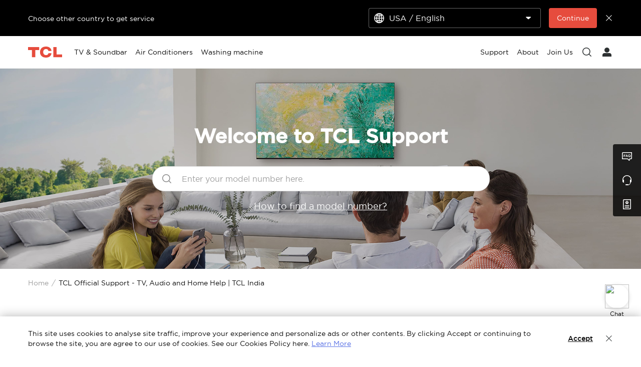

--- FILE ---
content_type: text/html;charset=utf-8
request_url: https://www.tcl.com/in/en/support-tv
body_size: 27469
content:

<!DOCTYPE html>
<html lang="en-IN" data-i18n-dictionary-src="https://static-obg.tcl.com/libs/cq/i18n/dict.{locale}.json">
	<head>
	<meta charset="UTF-8"/>
	
		<title>TCL Official Support - TV, Audio and Home Help | TCL India</title>
		<meta name="keywords"/>
		
		<meta name="title" content="TCL Official Support - TV, Audio and Home Help | TCL India"/>
		<meta name="description" content="Discover TCL Support - Find manuals, detailed FAQs, and warranty information for your TVs, audio, and home devices. Get support instantly!"/>
	
	
	<meta name="pageTitle" content="TCL Official Support - TV, Audio and Home Help | TCL India"/>
	<meta name="template" content="support-page-template"/>
	<meta property="og:url" content="https://www.tcl.com/in/en/support-tv"/>
	<meta property="og:title" content="TCL Official Support - TV, Audio and Home Help | TCL India"/>
	<meta property="og:description" content="Discover TCL Support - Find manuals, detailed FAQs, and warranty information for your TVs, audio, and home devices. Get support instantly!"/>
	<meta property="og:image" content="https://static-obg.tcl.com/content/dam/brandsite/it-resources/third-party/tcl-share.jpg"/>
	<meta property="og:image:alt" content="TCL Official Website"/>
	<meta property="og:image:width" content="1920"/>
	<meta property="og:image:height" content="1080"/>
	<meta property="og:type" content="website"/>
	<meta property="og:locale" content="en_IN"/>
	
	<meta name="twitter:card" content="summary_large_image"/>
	<meta name="twitter:site" content="@tcl_india"/>
	<meta name="twitter:title" content="TCL Official Support - TV, Audio and Home Help | TCL India"/>
	<meta name="twitter:description" content="Discover TCL Support - Find manuals, detailed FAQs, and warranty information for your TVs, audio, and home devices. Get support instantly!"/>
	<meta name="twitter:image" content="https://static-obg.tcl.com/content/dam/brandsite/it-resources/third-party/tcl-share.jpg"/>
	<meta name="twitter:image:alt" content="TCL Official Website"/>
	
	
	
	
	
	
	
	
	<meta name="viewport" content="width=device-width, initial-scale=1.0, maximum-scale=1.0, user-scalable=0"/>
	
	<link rel="shortcut icon" href="//static-obg.tcl.com/etc.clientlibs/brandsite/clientlibs/clientlib-base/resources/images/tcllogo.ico" type="image/x-icon"/>
	<link rel="icon" href="//static-obg.tcl.com/etc.clientlibs/brandsite/clientlibs/clientlib-base/resources/images/tcllogo.gif" type="image/gif"/>

	
	<link rel="canonical" href="https://www.tcl.com/in/en/support-tv"/>
	<link rel="alternate" hreflang="en-sa" href="https://www.tcl.com/sa/en/support-tv"> 
<link rel="alternate" hreflang="ar-sa" href="https://www.tcl.com/sa/ar/support-tv"> 
<link rel="alternate" hreflang="tr-tr" href="https://www.tcl.com/tr/tr/support-tv"> 
<link rel="alternate" hreflang="tr" href="https://www.tcl.com/tr/tr/support-tv"> 
<link rel="alternate" hreflang="en-tr" href="https://www.tcl.com/tr/en/support-tv"> 
<link rel="alternate" hreflang="en-BH" href="https://www.tcl.com/gulf/en/support-tv"> 
<link rel="alternate" hreflang="en-KW" href="https://www.tcl.com/gulf/en/support-tv"> 
<link rel="alternate" hreflang="en-OM" href="https://www.tcl.com/gulf/en/support-tv"> 
<link rel="alternate" hreflang="en-QA" href="https://www.tcl.com/gulf/en/support-tv"> 
<link rel="alternate" hreflang="en-AE" href="https://www.tcl.com/gulf/en/support-tv"> 
<link rel="alternate" hreflang="ar" href="https://www.tcl.com/gulf/ar/support-tv"> 
<link rel="alternate" hreflang="en-CY" href="https://www.tcl.com/levant/en/support-tv"> 
<link rel="alternate" hreflang="en-JO" href="https://www.tcl.com/levant/en/support-tv"> 
<link rel="alternate" hreflang="en-LB" href="https://www.tcl.com/levant/en/support-tv"> 
<link rel="alternate" hreflang="en-PS" href="https://www.tcl.com/levant/en/support-tv"> 
<link rel="alternate" hreflang="en-SY" href="https://www.tcl.com/levant/en/support-tv"> 
<link rel="alternate" hreflang="ar-levant" href="https://www.tcl.com/levant/ar/support-tv"> 
<link rel="alternate" hreflang="en-il" href="https://www.tcl.com/il/en/support-tv"> 
<link rel="alternate" hreflang="en-iq" href="https://www.tcl.com/iq/en/support-tv"> 
<link rel="alternate" hreflang="en-BI" href="https://www.tcl.com/eastafrica/en/support-tv"> 
<link rel="alternate" hreflang="en-CD" href="https://www.tcl.com/eastafrica/en/support-tv"> 
<link rel="alternate" hreflang="en-KE" href="https://www.tcl.com/eastafrica/en/support-tv"> 
<link rel="alternate" hreflang="en-RW" href="https://www.tcl.com/eastafrica/en/support-tv"> 
<link rel="alternate" hreflang="en-SS" href="https://www.tcl.com/eastafrica/en/support-tv"> 
<link rel="alternate" hreflang="en-TZ" href="https://www.tcl.com/eastafrica/en/support-tv"> 
<link rel="alternate" hreflang="en-UG" href="https://www.tcl.com/eastafrica/en/support-tv"> 
<link rel="alternate" hreflang="en-ZA" href="https://www.tcl.com/southafrica/en/support-tv"> 
<link rel="alternate" hreflang="en-BJ" href="https://www.tcl.com/westafrica/en/support-tv"> 
<link rel="alternate" hreflang="en-BF" href="https://www.tcl.com/westafrica/en/support-tv"> 
<link rel="alternate" hreflang="en-CV" href="https://www.tcl.com/westafrica/en/support-tv"> 
<link rel="alternate" hreflang="en-CI" href="https://www.tcl.com/westafrica/en/support-tv"> 
<link rel="alternate" hreflang="en-GM" href="https://www.tcl.com/westafrica/en/support-tv"> 
<link rel="alternate" hreflang="en-GH" href="https://www.tcl.com/westafrica/en/support-tv"> 
<link rel="alternate" hreflang="en-GN" href="https://www.tcl.com/westafrica/en/support-tv"> 
<link rel="alternate" hreflang="en-GW" href="https://www.tcl.com/westafrica/en/support-tv"> 
<link rel="alternate" hreflang="en-LR" href="https://www.tcl.com/westafrica/en/support-tv"> 
<link rel="alternate" hreflang="en-ML" href="https://www.tcl.com/westafrica/en/support-tv"> 
<link rel="alternate" hreflang="en-MR" href="https://www.tcl.com/westafrica/en/support-tv"> 
<link rel="alternate" hreflang="en-NE" href="https://www.tcl.com/westafrica/en/support-tv"> 
<link rel="alternate" hreflang="en-SH" href="https://www.tcl.com/westafrica/en/support-tv"> 
<link rel="alternate" hreflang="en-SN" href="https://www.tcl.com/westafrica/en/support-tv"> 
<link rel="alternate" hreflang="en-SL" href="https://www.tcl.com/westafrica/en/support-tv"> 
<link rel="alternate" hreflang="en-TG" href="https://www.tcl.com/westafrica/en/support-tv"> 
<link rel="alternate" hreflang="fr-BJ" href="https://www.tcl.com/westafrica/fr/support-tv"> 
<link rel="alternate" hreflang="fr-BF" href="https://www.tcl.com/westafrica/fr/support-tv"> 
<link rel="alternate" hreflang="fr-CV" href="https://www.tcl.com/westafrica/fr/support-tv"> 
<link rel="alternate" hreflang="fr-CI" href="https://www.tcl.com/westafrica/fr/support-tv"> 
<link rel="alternate" hreflang="fr-GM" href="https://www.tcl.com/westafrica/fr/support-tv"> 
<link rel="alternate" hreflang="fr-GH" href="https://www.tcl.com/westafrica/fr/support-tv"> 
<link rel="alternate" hreflang="fr-GN" href="https://www.tcl.com/westafrica/fr/support-tv"> 
<link rel="alternate" hreflang="fr-GW" href="https://www.tcl.com/westafrica/fr/support-tv"> 
<link rel="alternate" hreflang="fr-LR" href="https://www.tcl.com/westafrica/fr/support-tv"> 
<link rel="alternate" hreflang="fr-ML" href="https://www.tcl.com/westafrica/fr/support-tv"> 
<link rel="alternate" hreflang="fr-MR" href="https://www.tcl.com/westafrica/fr/support-tv"> 
<link rel="alternate" hreflang="fr-NE" href="https://www.tcl.com/westafrica/fr/support-tv"> 
<link rel="alternate" hreflang="fr-NG" href="https://www.tcl.com/westafrica/fr/support-tv"> 
<link rel="alternate" hreflang="fr-SH" href="https://www.tcl.com/westafrica/fr/support-tv"> 
<link rel="alternate" hreflang="fr-SN" href="https://www.tcl.com/westafrica/fr/support-tv"> 
<link rel="alternate" hreflang="fr-SL" href="https://www.tcl.com/westafrica/fr/support-tv"> 
<link rel="alternate" hreflang="fr-TG" href="https://www.tcl.com/westafrica/fr/support-tv"> 
<link rel="alternate" hreflang="en-DZ" href="https://www.tcl.com/northafrica/en/support-tv"> 
<link rel="alternate" hreflang="en-EG" href="https://www.tcl.com/northafrica/en/support-tv"> 
<link rel="alternate" hreflang="en-LY" href="https://www.tcl.com/northafrica/en/support-tv"> 
<link rel="alternate" hreflang="en-MA" href="https://www.tcl.com/northafrica/en/support-tv"> 
<link rel="alternate" hreflang="en-SD" href="https://www.tcl.com/northafrica/en/support-tv"> 
<link rel="alternate" hreflang="en-TN" href="https://www.tcl.com/northafrica/en/support-tv"> 
<link rel="alternate" hreflang="en-EH" href="https://www.tcl.com/northafrica/en/support-tv"> 
<link rel="alternate" hreflang="ar-DZ" href="https://www.tcl.com/northafrica/ar/support-tv"> 
<link rel="alternate" hreflang="ar-EG" href="https://www.tcl.com/northafrica/ar/support-tv"> 
<link rel="alternate" hreflang="ar-LY" href="https://www.tcl.com/northafrica/ar/support-tv"> 
<link rel="alternate" hreflang="ar-MA" href="https://www.tcl.com/northafrica/ar/support-tv"> 
<link rel="alternate" hreflang="ar-SD" href="https://www.tcl.com/northafrica/ar/support-tv"> 
<link rel="alternate" hreflang="ar-TN" href="https://www.tcl.com/northafrica/ar/support-tv"> 
<link rel="alternate" hreflang="ar-EH" href="https://www.tcl.com/northafrica/ar/support-tv"> 
<link rel="alternate" hreflang="fr-DZ" href="https://www.tcl.com/northafrica/fr/support-tv"> 
<link rel="alternate" hreflang="fr-EG" href="https://www.tcl.com/northafrica/fr/support-tv"> 
<link rel="alternate" hreflang="fr-LY" href="https://www.tcl.com/northafrica/fr/support-tv"> 
<link rel="alternate" hreflang="fr-MA" href="https://www.tcl.com/northafrica/fr/support-tv"> 
<link rel="alternate" hreflang="fr-SD" href="https://www.tcl.com/northafrica/fr/support-tv"> 
<link rel="alternate" hreflang="fr-TN" href="https://www.tcl.com/northafrica/fr/support-tv"> 
<link rel="alternate" hreflang="fr-EH" href="https://www.tcl.com/northafrica/fr/support-tv"> 
<link rel="alternate" hreflang="en-in" href="https://www.tcl.com/in/en/support-tv"> 
<link rel="alternate" hreflang="ja-jp" href="https://www.tcl.com/jp/ja/support-tv"> 
<link rel="alternate" hreflang="ja" href="https://www.tcl.com/jp/ja/support-tv"> 
<link rel="alternate" hreflang="en-my" href="https://www.tcl.com/my/en/support-tv"> 
<link rel="alternate" hreflang="id-id" href="https://www.tcl.com/id/id/support-tv"> 
<link rel="alternate" hreflang="id" href="https://www.tcl.com/id/id/support-tv"> 
<link rel="alternate" hreflang="en-pk" href="https://www.tcl.com/pk/en/support-tv"> 
<link rel="alternate" hreflang="vi-vn" href="https://www.tcl.com/vn/vi/support-tv"> 
<link rel="alternate" hreflang="vi" href="https://www.tcl.com/vn/vi/support-tv"> 
<link rel="alternate" hreflang="th-th" href="https://www.tcl.com/th/th/support-tv"> 
<link rel="alternate" hreflang="th" href="https://www.tcl.com/th/th/support-tv"> 
<link rel="alternate" hreflang="pt-br" href="https://www.tcl.com/br/pt/support-tv"> 
<link rel="alternate" hreflang="pt" href="https://www.tcl.com/br/pt/support-tv"> 
<link rel="alternate" hreflang="ru-ru" href="https://www.tcl.com/ru/ru/support-tv"> 
<link rel="alternate" hreflang="bg-bg" href="https://www.tcl.com/bg/bg/support-tv"> 
<link rel="alternate" hreflang="bg" href="https://www.tcl.com/bg/bg/support-tv"> 
<link rel="alternate" hreflang="en-gb" href="https://www.tcl.com/uk/en/support-tv"> 
<link rel="alternate" hreflang="en-ie" href="https://www.tcl.com/ie/en/support-tv"> 
<link rel="alternate" hreflang="en-ph" href="https://www.tcl.com/ph/en/support-tv"> 
<link rel="alternate" hreflang="en-JM" href="https://www.tcl.com/latin/en/support-tv"> 
<link rel="alternate" hreflang="en-FK" href="https://www.tcl.com/latin/en/support-tv"> 
<link rel="alternate" hreflang="es" href="https://www.tcl.com/latin/es/support-tv"> 
<link rel="alternate" hreflang="fr-fr" href="https://www.tcl.com/fr/fr/support-tv"> 
<link rel="alternate" hreflang="fr" href="https://www.tcl.com/fr/fr/support-tv"> 
<link rel="alternate" hreflang="es-ec" href="https://www.tcl.com/ec/es/support-tv"> 
<link rel="alternate" hreflang="fr-be" href="https://www.tcl.com/be/fr/support-tv"> 
<link rel="alternate" hreflang="nl-be" href="https://www.tcl.com/be/nl/support-tv"> 
<link rel="alternate" hreflang="nl" href="https://www.tcl.com/be/nl/support-tv"> 
<link rel="alternate" hreflang="en-sg" href="https://www.tcl.com/sg/en/support-tv"> 
<link rel="alternate" hreflang="en-co" href="https://www.tcl.com/co/en/support-tv"> 
<link rel="alternate" hreflang="es-co" href="https://www.tcl.com/co/es/support-tv"> 
<link rel="alternate" hreflang="nl-nl" href="https://www.tcl.com/nl/nl/support-tv"> 
<link rel="alternate" hreflang="it-it" href="https://www.tcl.com/it/it/support-tv"> 
<link rel="alternate" hreflang="it" href="https://www.tcl.com/it/it/support-tv"> 
<link rel="alternate" hreflang="es-es" href="https://www.tcl.com/es/es/support-tv"> 
<link rel="alternate" hreflang="de-de" href="https://www.tcl.com/de/de/support-tv"> 
<link rel="alternate" hreflang="de" href="https://www.tcl.com/de/de/support-tv"> 
<link rel="alternate" hreflang="pl-pl" href="https://www.tcl.com/pl/pl/support-tv"> 
<link rel="alternate" hreflang="pl" href="https://www.tcl.com/pl/pl/support-tv"> 
<link rel="alternate" hreflang="es-ar" href="https://www.tcl.com/ar/es/support-tv"> 
<link rel="alternate" hreflang="de-AT" href="https://www.tcl.com/at/de/support-tv"> 
<link rel="alternate" hreflang="es-uy" href="https://www.tcl.com/uy/es/support-tv"> 
<link rel="alternate" hreflang="cs-cz" href="https://www.tcl.com/cz/cs/support-tv"> 
<link rel="alternate" hreflang="cs" href="https://www.tcl.com/cz/cs/support-tv"> 
<link rel="alternate" hreflang="pt-pt" href="https://www.tcl.com/pt/pt/support-tv"> 
<link rel="alternate" hreflang="el-gr" href="https://www.tcl.com/gr/el/support-tv"> 
<link rel="alternate" hreflang="el" href="https://www.tcl.com/gr/el/support-tv"> 
<link rel="alternate" hreflang="en-mn" href="https://www.tcl.com/mn/en/support-tv"> 
<link rel="alternate" hreflang="mn-mn" href="https://www.tcl.com/mn/mn/support-tv"> 
<link rel="alternate" hreflang="mn" href="https://www.tcl.com/mn/mn/support-tv"> 
<link rel="alternate" hreflang="sk-sk" href="https://www.tcl.com/sk/sk/support-tv"> 
<link rel="alternate" hreflang="sk" href="https://www.tcl.com/sk/sk/support-tv"> 
<link rel="alternate" hreflang="sv-se" href="https://www.tcl.com/se/sv/support-tv"> 
<link rel="alternate" hreflang="sv" href="https://www.tcl.com/se/sv/support-tv"> 
<link rel="alternate" hreflang="hr-hr" href="https://www.tcl.com/hr/hr/support-tv"> 
<link rel="alternate" hreflang="hr" href="https://www.tcl.com/hr/hr/support-tv"> 
<link rel="alternate" hreflang="en-kz" href="https://www.tcl.com/kz/en/support-tv"> 
<link rel="alternate" hreflang="ru-kz" href="https://www.tcl.com/kz/ru/support-tv"> 
<link rel="alternate" hreflang="hu-hu" href="https://www.tcl.com/hu/hu/support-tv"> 
<link rel="alternate" hreflang="hu" href="https://www.tcl.com/hu/hu/support-tv"> 
<link rel="alternate" hreflang="et-ee" href="https://www.tcl.com/ee/et/support-tv"> 
<link rel="alternate" hreflang="et" href="https://www.tcl.com/ee/et/support-tv"> 
<link rel="alternate" hreflang="en-kr" href="https://www.tcl.com/kr/en/support-tv"> 
<link rel="alternate" hreflang="ko-kr" href="https://www.tcl.com/kr/ko/support-tv"> 
<link rel="alternate" hreflang="ko" href="https://www.tcl.com/kr/ko/support-tv"> 
<link rel="alternate" hreflang="sr-rs" href="https://www.tcl.com/rs/sr/support-tv"> 
<link rel="alternate" hreflang="sr" href="https://www.tcl.com/rs/sr/support-tv"> 
<link rel="alternate" hreflang="en-MV" href="https://www.tcl.com/asia/en/support-tv"> 
<link rel="alternate" hreflang="en-BT" href="https://www.tcl.com/asia/en/support-tv"> 
<link rel="alternate" hreflang="ru" href="https://www.tcl.com/asia/ru/support-tv"> 
<link rel="alternate" hreflang="ro-ro" href="https://www.tcl.com/ro/ro/support-tv"> 
<link rel="alternate" hreflang="ro" href="https://www.tcl.com/ro/ro/support-tv"> 
<link rel="alternate" hreflang="uk-ua" href="https://www.tcl.com/ua/uk/support-tv"> 
<link rel="alternate" hreflang="uk" href="https://www.tcl.com/ua/uk/support-tv"> 
<link rel="alternate" hreflang="fi-fi" href="https://www.tcl.com/fi/fi/support-tv"> 
<link rel="alternate" hreflang="fi" href="https://www.tcl.com/fi/fi/support-tv"> 
<link rel="alternate" hreflang="nb-no" href="https://www.tcl.com/no/nb/support-tv"> 
<link rel="alternate" hreflang="nb" href="https://www.tcl.com/no/nb/support-tv"> 
<link rel="alternate" hreflang="da-dk" href="https://www.tcl.com/dk/da/support-tv"> 
<link rel="alternate" hreflang="da" href="https://www.tcl.com/dk/da/support-tv"> 
<link rel="alternate" hreflang="en-hk" href="https://www.tcl.com/hk/en/support-tv"> 
<link rel="alternate" hreflang="fr-pf" href="https://www.tcl.com/pf/fr/support-tv"> 
<link rel="alternate" hreflang="ru-ge" href="https://www.tcl.com/ge/ru/support-tv"> 
<link rel="alternate" hreflang="en-au" href="https://www.tcl.com/au/en/support-tv"> 
<link rel="alternate" hreflang="sl-sl" href="https://www.tcl.com/sl/sl/support-tv"> 
<link rel="alternate" hreflang="be-by" href="https://www.tcl.com/by/be/support-tv"> 
<link rel="alternate" hreflang="es-py" href="https://www.tcl.com/py/es/support-tv"> 
<link rel="alternate" hreflang="de-ch" href="https://www.tcl.com/ch/de/support-tv"> 
<link rel="alternate" hreflang="en-ch" href="https://www.tcl.com/ch/en/support-tv"> 
<link rel="alternate" hreflang="mk-mk" href="https://www.tcl.com/mk/mk/support-tv"> 
<link rel="alternate" hreflang="es-pe" href="https://www.tcl.com/pe/es/support-tv"> 
<link rel="alternate" hreflang="fr-MA" href="https://www.tcl.com/ma/fr/support-tv"> 
<link rel="alternate" hreflang="en-eg" href="https://www.tcl.com/eg/en/support-tv"> 
<link rel="alternate" hreflang="ar-eg" href="https://www.tcl.com/eg/ar/support-tv"> 
<link rel="alternate" hreflang="ar" href="https://www.tcl.com/eg/ar/support-tv"> 
<link rel="alternate" hreflang="x-default" href="https://www.tcl.com/in/en/support-tv"> 


	
	<script src="/content/brandsite/in/en/support-tv/jcr:content.vendorlibs.json"></script>
	
	
		
    
<link rel="stylesheet" href="//static-obg.tcl.com/etc.clientlibs/brandsite/clientlibs/clientlib-font/en.min.00b6b67bc5afe041cb6e295de39e6dc1.css" type="text/css">



	

	


    
<link rel="stylesheet" href="//static-obg.tcl.com/etc.clientlibs/brandsite/clientlibs/clientlib-base.min.bb9f00fc5474ec74dec7066adf6b77a3.css" type="text/css">
<script src="//static-obg.tcl.com/etc.clientlibs/clientlibs/granite/jquery.min.7da73cb87835f8968bf5793932978526.js"></script>
<script src="//static-obg.tcl.com/etc.clientlibs/brandsite/clientlibs/clientlib-base.min.1df7af350752b43db8d553b73a0d94f6.js"></script>







	
    
    

    

    
    
<script src="//static-obg.tcl.com/etc.clientlibs/brandsite/clientlibs/plugins/knockout.min.c6e468a1c74237b71555de12149f831e.js"></script>
<script src="//static-obg.tcl.com/etc.clientlibs/brandsite/clientlibs/plugins/moment.min.39b26cb0f3fd8359fd5ac791e20162dc.js"></script>



    
    
<link rel="stylesheet" href="//static-obg.tcl.com/etc.clientlibs/brandsite/clientlibs/pages/clientlib-support.min.a9ec1d959464de3ee81473dd701b608a.css" type="text/css">



    

	

	
	
		
    
<link rel="stylesheet" href="//static-obg.tcl.com/etc.clientlibs/brandsite/clientlibs/plugins/videojs.min.ae31d948786fa7e2bf9d8e9c9e020119.css" type="text/css">



		
		
		
		
		
		
		
		
		
		
	

	
	
		
	

	
	<script type="application/ld+json">
{
"@context": "https://schema.org",
"@type": "WebSite",
"name": "TCL",
"alternateName": ["TCL Official", "TCL Electronics", "TCL Brand", "tcl.com"],
"url": "https://www.tcl.com/"
}
</script>

	
	<script type="application/ld+json">{"@type":"Organization","logo":"/etc.clientlibs/brandsite/clientlibs/clientlib-base/resources/images/tcllogo.ico","@context":"https://schema.org","url":"https://www.tcl.com/in/en/support-tv"}</script>

	
	

	
	<script type="application/ld+json">{"itemListElement":[{"item":"https://www.tcl.com/in/en","@type":"ListItem","name":"Home","position":1},{"item":"https://www.tcl.com/in/en/support-tv","@type":"ListItem","name":"TCL Official Support - TV, Audio and Home Help | TCL India","position":2}],"@type":"BreadcrumbList","@context":"https://schema.org"}</script>
</head>
	<body class="page basicpage" id="page-5903cf5c8a">
		
		
		
			
			
    
<script src="//static-obg.tcl.com/etc.clientlibs/brandsite/clientlibs/clientlib-base-body.min.d29c2b5070006f515df9f9e4d273f894.js"></script>



			
			<input type="hidden" name="rootPath" id="rootPath" value="/in/en"/>
			<input type="hidden" name="rootRes" id="rootRes" value="/content/brandsite/in/en"/>
			<input type="hidden" name="siteName" id="siteName" value="India / English"/>
			<input type="hidden" name="regionName" id="regionName" value="Global"/>
			<input type="hidden" name="countryCode" id="countryCode" value="IN"/>
			<input type="hidden" name="languageCode" id="languageCode" value="en"/>
			<input type="hidden" name="areaCode" id="areaCode" value="+91"/>
			<script type="text/javascript">
				Granite.I18n.setLocale(document.getElementById('languageCode').value);
			</script>
			




			



			
<div class="root container responsivegrid">

    
    
    
    <div id="container-82cd0cb72c" class="cmp-container">
        
        <div class="container responsivegrid">

    
    
    
    <div id="container-07259db1a1" class="cmp-container">
        
        <div class="experiencefragment">
<div id="experiencefragment-fcec7f24e7" class="cmp-experiencefragment cmp-experiencefragment--header">


    
    <div id="container-5f3f6a511b" class="cmp-container">
        


<div class="aem-Grid aem-Grid--12 aem-Grid--default--12 ">
    
    <div class="select-country aem-GridColumn aem-GridColumn--default--12">
	<input type="hidden" id="allSiteList" value="{&#34;AD&#34;:[{&#34;name&#34;:&#34;Europe/ English&#34;,&#34;link&#34;:&#34;/eu/en&#34;}],&#34;AE&#34;:[{&#34;name&#34;:&#34;Gulf / English&#34;,&#34;link&#34;:&#34;/gulf/en&#34;},{&#34;name&#34;:&#34;Gulf / العربية&#34;,&#34;link&#34;:&#34;/gulf/ar&#34;}],&#34;AG&#34;:[{&#34;name&#34;:&#34;Latin / Español&#34;,&#34;link&#34;:&#34;/latin/es&#34;},{&#34;name&#34;:&#34;Latin / English&#34;,&#34;link&#34;:&#34;/latin/en&#34;}],&#34;AL&#34;:[{&#34;name&#34;:&#34;Europe/ English&#34;,&#34;link&#34;:&#34;/eu/en&#34;}],&#34;AM&#34;:[{&#34;name&#34;:&#34;Asia / English&#34;,&#34;link&#34;:&#34;/asia/en&#34;},{&#34;name&#34;:&#34;Asia / Pусский&#34;,&#34;link&#34;:&#34;/asia/ru&#34;}],&#34;AO&#34;:[{&#34;name&#34;:&#34;TCL West Africa / English&#34;,&#34;link&#34;:&#34;/westafrica/en&#34;},{&#34;name&#34;:&#34;TCL West Africa / Français&#34;,&#34;link&#34;:&#34;/westafrica/fr&#34;}],&#34;AR&#34;:[{&#34;name&#34;:&#34;Argentina / Español&#34;,&#34;link&#34;:&#34;/ar/es&#34;}],&#34;AT&#34;:[{&#34;name&#34;:&#34;Austria / Deutsch&#34;,&#34;link&#34;:&#34;/at/de&#34;}],&#34;AU&#34;:[{&#34;name&#34;:&#34;Australia / English&#34;,&#34;link&#34;:&#34;/au/en&#34;}],&#34;AW&#34;:[{&#34;name&#34;:&#34;Latin / Español&#34;,&#34;link&#34;:&#34;/latin/es&#34;},{&#34;name&#34;:&#34;Latin / English&#34;,&#34;link&#34;:&#34;/latin/en&#34;}],&#34;AX&#34;:[{&#34;name&#34;:&#34;Europe/ English&#34;,&#34;link&#34;:&#34;/eu/en&#34;}],&#34;AZ&#34;:[{&#34;name&#34;:&#34;Asia / English&#34;,&#34;link&#34;:&#34;/asia/en&#34;},{&#34;name&#34;:&#34;Asia / Pусский&#34;,&#34;link&#34;:&#34;/asia/ru&#34;}],&#34;BA&#34;:[{&#34;name&#34;:&#34;Europe/ English&#34;,&#34;link&#34;:&#34;/eu/en&#34;}],&#34;BB&#34;:[{&#34;name&#34;:&#34;Latin / Español&#34;,&#34;link&#34;:&#34;/latin/es&#34;},{&#34;name&#34;:&#34;Latin / English&#34;,&#34;link&#34;:&#34;/latin/en&#34;}],&#34;BE&#34;:[{&#34;name&#34;:&#34;Belgium / Français&#34;,&#34;link&#34;:&#34;/be/fr&#34;},{&#34;name&#34;:&#34;Belgium / Nederlands&#34;,&#34;link&#34;:&#34;/be/nl&#34;}],&#34;BF&#34;:[{&#34;name&#34;:&#34;TCL West Africa / English&#34;,&#34;link&#34;:&#34;/westafrica/en&#34;},{&#34;name&#34;:&#34;TCL West Africa / Français&#34;,&#34;link&#34;:&#34;/westafrica/fr&#34;}],&#34;BG&#34;:[{&#34;name&#34;:&#34;Bulgaria / български&#34;,&#34;link&#34;:&#34;/bg/bg&#34;}],&#34;BH&#34;:[{&#34;name&#34;:&#34;Gulf / English&#34;,&#34;link&#34;:&#34;/gulf/en&#34;},{&#34;name&#34;:&#34;Gulf / العربية&#34;,&#34;link&#34;:&#34;/gulf/ar&#34;}],&#34;BJ&#34;:[{&#34;name&#34;:&#34;TCL West Africa / English&#34;,&#34;link&#34;:&#34;/westafrica/en&#34;},{&#34;name&#34;:&#34;TCL West Africa / Français&#34;,&#34;link&#34;:&#34;/westafrica/fr&#34;}],&#34;BO&#34;:[{&#34;name&#34;:&#34;Latin / Español&#34;,&#34;link&#34;:&#34;/latin/es&#34;},{&#34;name&#34;:&#34;Latin / English&#34;,&#34;link&#34;:&#34;/latin/en&#34;}],&#34;BR&#34;:[{&#34;name&#34;:&#34;Brazil / Português&#34;,&#34;link&#34;:&#34;/br/pt&#34;}],&#34;BY&#34;:[{&#34;name&#34;:&#34;Belarus / Pусский&#34;,&#34;link&#34;:&#34;/by/be&#34;}],&#34;BZ&#34;:[{&#34;name&#34;:&#34;Latin / Español&#34;,&#34;link&#34;:&#34;/latin/es&#34;},{&#34;name&#34;:&#34;Latin / English&#34;,&#34;link&#34;:&#34;/latin/en&#34;}],&#34;CA&#34;:[{&#34;name&#34;:&#34;Canada / English&#34;,&#34;link&#34;:&#34;/ca/en&#34;}],&#34;CH&#34;:[{&#34;name&#34;:&#34;Switzerland / Deutsch&#34;,&#34;link&#34;:&#34;/ch/de&#34;},{&#34;name&#34;:&#34;Switzerland / English&#34;,&#34;link&#34;:&#34;/ch/en&#34;}],&#34;CI&#34;:[{&#34;name&#34;:&#34;TCL West Africa / English&#34;,&#34;link&#34;:&#34;/westafrica/en&#34;},{&#34;name&#34;:&#34;TCL West Africa / Français&#34;,&#34;link&#34;:&#34;/westafrica/fr&#34;}],&#34;CN&#34;:[{&#34;name&#34;:&#34;China / 简体中文&#34;,&#34;link&#34;:&#34;/cn/zh&#34;}],&#34;CO&#34;:[{&#34;name&#34;:&#34;Colombia / Español&#34;,&#34;link&#34;:&#34;/co/es&#34;},{&#34;name&#34;:&#34;Colombia / English&#34;,&#34;link&#34;:&#34;/co/en&#34;}],&#34;CR&#34;:[{&#34;name&#34;:&#34;Latin / Español&#34;,&#34;link&#34;:&#34;/latin/es&#34;},{&#34;name&#34;:&#34;Latin / English&#34;,&#34;link&#34;:&#34;/latin/en&#34;}],&#34;CW&#34;:[{&#34;name&#34;:&#34;Latin / Español&#34;,&#34;link&#34;:&#34;/latin/es&#34;},{&#34;name&#34;:&#34;Latin / English&#34;,&#34;link&#34;:&#34;/latin/en&#34;}],&#34;CY&#34;:[{&#34;name&#34;:&#34;Europe/ English&#34;,&#34;link&#34;:&#34;/eu/en&#34;}],&#34;CZ&#34;:[{&#34;name&#34;:&#34;Czech Republic / Česky&#34;,&#34;link&#34;:&#34;/cz/cs&#34;}],&#34;DE&#34;:[{&#34;name&#34;:&#34;Germany / Deutsch&#34;,&#34;link&#34;:&#34;/de/de&#34;}],&#34;DK&#34;:[{&#34;name&#34;:&#34;Denmark / Dansk&#34;,&#34;link&#34;:&#34;/dk/da&#34;}],&#34;DO&#34;:[{&#34;name&#34;:&#34;Latin / Español&#34;,&#34;link&#34;:&#34;/latin/es&#34;},{&#34;name&#34;:&#34;Latin / English&#34;,&#34;link&#34;:&#34;/latin/en&#34;}],&#34;DZ&#34;:[{&#34;name&#34;:&#34;TCL North Africa / English&#34;,&#34;link&#34;:&#34;/northafrica/en&#34;},{&#34;name&#34;:&#34;TCL North Africa / العربية&#34;,&#34;link&#34;:&#34;/northafrica/ar&#34;},{&#34;name&#34;:&#34;TCL North Africa / Français&#34;,&#34;link&#34;:&#34;/northafrica/fr&#34;}],&#34;EC&#34;:[{&#34;name&#34;:&#34;Ecuador / Español&#34;,&#34;link&#34;:&#34;/ec/es&#34;}],&#34;EE&#34;:[{&#34;name&#34;:&#34;Estonia / Eestlane&#34;,&#34;link&#34;:&#34;/ee/et&#34;}],&#34;EG&#34;:[{&#34;name&#34;:&#34;TCL Egypt / English&#34;,&#34;link&#34;:&#34;/eg/en&#34;},{&#34;name&#34;:&#34;TCL Egypt / العربية&#34;,&#34;link&#34;:&#34;/eg/ar&#34;}],&#34;ES&#34;:[{&#34;name&#34;:&#34;Spain / Español&#34;,&#34;link&#34;:&#34;/es/es&#34;}],&#34;ET&#34;:[{&#34;name&#34;:&#34;TCL East Africa / English&#34;,&#34;link&#34;:&#34;/eastafrica/en&#34;}],&#34;FI&#34;:[{&#34;name&#34;:&#34;Finland / Suomalainen&#34;,&#34;link&#34;:&#34;/fi/fi&#34;}],&#34;FO&#34;:[{&#34;name&#34;:&#34;Europe/ English&#34;,&#34;link&#34;:&#34;/eu/en&#34;}],&#34;FR&#34;:[{&#34;name&#34;:&#34;France / Français&#34;,&#34;link&#34;:&#34;/fr/fr&#34;}],&#34;GB&#34;:[{&#34;name&#34;:&#34;UK / English&#34;,&#34;link&#34;:&#34;/uk/en&#34;}],&#34;GD&#34;:[{&#34;name&#34;:&#34;Latin / Español&#34;,&#34;link&#34;:&#34;/latin/es&#34;},{&#34;name&#34;:&#34;Latin / English&#34;,&#34;link&#34;:&#34;/latin/en&#34;}],&#34;GE&#34;:[{&#34;name&#34;:&#34;Georgia / Pусский&#34;,&#34;link&#34;:&#34;/ge/ru&#34;}],&#34;GG&#34;:[{&#34;name&#34;:&#34;Europe/ English&#34;,&#34;link&#34;:&#34;/eu/en&#34;}],&#34;GH&#34;:[{&#34;name&#34;:&#34;TCL West Africa / English&#34;,&#34;link&#34;:&#34;/westafrica/en&#34;},{&#34;name&#34;:&#34;TCL West Africa / Français&#34;,&#34;link&#34;:&#34;/westafrica/fr&#34;}],&#34;GL&#34;:[{&#34;name&#34;:&#34;Europe/ English&#34;,&#34;link&#34;:&#34;/eu/en&#34;}],&#34;GM&#34;:[{&#34;name&#34;:&#34;TCL West Africa / English&#34;,&#34;link&#34;:&#34;/westafrica/en&#34;},{&#34;name&#34;:&#34;TCL West Africa / Français&#34;,&#34;link&#34;:&#34;/westafrica/fr&#34;}],&#34;GN&#34;:[{&#34;name&#34;:&#34;TCL West Africa / English&#34;,&#34;link&#34;:&#34;/westafrica/en&#34;},{&#34;name&#34;:&#34;TCL West Africa / Français&#34;,&#34;link&#34;:&#34;/westafrica/fr&#34;}],&#34;GR&#34;:[{&#34;name&#34;:&#34;Greece / Ελληνικά&#34;,&#34;link&#34;:&#34;/gr/el&#34;}],&#34;GT&#34;:[{&#34;name&#34;:&#34;Latin / Español&#34;,&#34;link&#34;:&#34;/latin/es&#34;},{&#34;name&#34;:&#34;Latin / English&#34;,&#34;link&#34;:&#34;/latin/en&#34;}],&#34;GY&#34;:[{&#34;name&#34;:&#34;Latin / Español&#34;,&#34;link&#34;:&#34;/latin/es&#34;},{&#34;name&#34;:&#34;Latin / English&#34;,&#34;link&#34;:&#34;/latin/en&#34;}],&#34;HK&#34;:[{&#34;name&#34;:&#34;Hong Kong, China / 繁體中文&#34;,&#34;link&#34;:&#34;/hk/zh-hk&#34;},{&#34;name&#34;:&#34;Hong Kong, China / English&#34;,&#34;link&#34;:&#34;/hk/en&#34;}],&#34;HN&#34;:[{&#34;name&#34;:&#34;Latin / Español&#34;,&#34;link&#34;:&#34;/latin/es&#34;},{&#34;name&#34;:&#34;Latin / English&#34;,&#34;link&#34;:&#34;/latin/en&#34;}],&#34;HR&#34;:[{&#34;name&#34;:&#34;Croatia / Hrvatski&#34;,&#34;link&#34;:&#34;/hr/hr&#34;}],&#34;HT&#34;:[{&#34;name&#34;:&#34;Latin / Español&#34;,&#34;link&#34;:&#34;/latin/es&#34;},{&#34;name&#34;:&#34;Latin / English&#34;,&#34;link&#34;:&#34;/latin/en&#34;}],&#34;HU&#34;:[{&#34;name&#34;:&#34;Hungary / Magyar&#34;,&#34;link&#34;:&#34;/hu/hu&#34;}],&#34;ID&#34;:[{&#34;name&#34;:&#34;Indonesia / Bahasa Indonesia&#34;,&#34;link&#34;:&#34;/id/id&#34;}],&#34;IE&#34;:[{&#34;name&#34;:&#34;Ireland / English&#34;,&#34;link&#34;:&#34;/ie/en&#34;}],&#34;IL&#34;:[{&#34;name&#34;:&#34;Israel / English&#34;,&#34;link&#34;:&#34;/il/en&#34;}],&#34;IM&#34;:[{&#34;name&#34;:&#34;Europe/ English&#34;,&#34;link&#34;:&#34;/eu/en&#34;}],&#34;IN&#34;:[{&#34;name&#34;:&#34;India / English&#34;,&#34;link&#34;:&#34;/in/en&#34;}],&#34;IQ&#34;:[{&#34;name&#34;:&#34;Iraq / English&#34;,&#34;link&#34;:&#34;/iq/en&#34;}],&#34;IS&#34;:[{&#34;name&#34;:&#34;Europe/ English&#34;,&#34;link&#34;:&#34;/eu/en&#34;}],&#34;IT&#34;:[{&#34;name&#34;:&#34;Italy / Italiano&#34;,&#34;link&#34;:&#34;/it/it&#34;}],&#34;JE&#34;:[{&#34;name&#34;:&#34;Europe/ English&#34;,&#34;link&#34;:&#34;/eu/en&#34;}],&#34;JM&#34;:[{&#34;name&#34;:&#34;Latin / Español&#34;,&#34;link&#34;:&#34;/latin/es&#34;},{&#34;name&#34;:&#34;Latin / English&#34;,&#34;link&#34;:&#34;/latin/en&#34;}],&#34;JO&#34;:[{&#34;name&#34;:&#34;Levant / English&#34;,&#34;link&#34;:&#34;/levant/en&#34;},{&#34;name&#34;:&#34;TCL Levant / العربية&#34;,&#34;link&#34;:&#34;/levant/ar&#34;}],&#34;JP&#34;:[{&#34;name&#34;:&#34;Japan / 日本語&#34;,&#34;link&#34;:&#34;/jp/ja&#34;}],&#34;KE&#34;:[{&#34;name&#34;:&#34;TCL East Africa / English&#34;,&#34;link&#34;:&#34;/eastafrica/en&#34;}],&#34;KG&#34;:[{&#34;name&#34;:&#34;Asia / English&#34;,&#34;link&#34;:&#34;/asia/en&#34;},{&#34;name&#34;:&#34;Asia / Pусский&#34;,&#34;link&#34;:&#34;/asia/ru&#34;}],&#34;KH&#34;:[{&#34;name&#34;:&#34;Asia / English&#34;,&#34;link&#34;:&#34;/asia/en&#34;},{&#34;name&#34;:&#34;Asia / Pусский&#34;,&#34;link&#34;:&#34;/asia/ru&#34;}],&#34;KN&#34;:[{&#34;name&#34;:&#34;Latin / Español&#34;,&#34;link&#34;:&#34;/latin/es&#34;},{&#34;name&#34;:&#34;Latin / English&#34;,&#34;link&#34;:&#34;/latin/en&#34;}],&#34;KR&#34;:[{&#34;name&#34;:&#34;Korea / 한국어&#34;,&#34;link&#34;:&#34;/kr/ko&#34;},{&#34;name&#34;:&#34;Korea / English&#34;,&#34;link&#34;:&#34;/kr/en&#34;}],&#34;KW&#34;:[{&#34;name&#34;:&#34;Gulf / English&#34;,&#34;link&#34;:&#34;/gulf/en&#34;},{&#34;name&#34;:&#34;Gulf / العربية&#34;,&#34;link&#34;:&#34;/gulf/ar&#34;}],&#34;KZ&#34;:[{&#34;name&#34;:&#34;Kazakhstan / Pусский&#34;,&#34;link&#34;:&#34;/kz/ru&#34;},{&#34;name&#34;:&#34;Kazakhstan / English&#34;,&#34;link&#34;:&#34;/kz/en&#34;}],&#34;LA&#34;:[{&#34;name&#34;:&#34;Asia / English&#34;,&#34;link&#34;:&#34;/asia/en&#34;},{&#34;name&#34;:&#34;Asia / Pусский&#34;,&#34;link&#34;:&#34;/asia/ru&#34;}],&#34;LB&#34;:[{&#34;name&#34;:&#34;Levant / English&#34;,&#34;link&#34;:&#34;/levant/en&#34;},{&#34;name&#34;:&#34;TCL Levant / العربية&#34;,&#34;link&#34;:&#34;/levant/ar&#34;}],&#34;LC&#34;:[{&#34;name&#34;:&#34;Latin / Español&#34;,&#34;link&#34;:&#34;/latin/es&#34;},{&#34;name&#34;:&#34;Latin / English&#34;,&#34;link&#34;:&#34;/latin/en&#34;}],&#34;LI&#34;:[{&#34;name&#34;:&#34;Europe/ English&#34;,&#34;link&#34;:&#34;/eu/en&#34;}],&#34;LK&#34;:[{&#34;name&#34;:&#34;Asia / English&#34;,&#34;link&#34;:&#34;/asia/en&#34;},{&#34;name&#34;:&#34;Asia / Pусский&#34;,&#34;link&#34;:&#34;/asia/ru&#34;}],&#34;LT&#34;:[{&#34;name&#34;:&#34;Europe/ English&#34;,&#34;link&#34;:&#34;/eu/en&#34;}],&#34;LU&#34;:[{&#34;name&#34;:&#34;Europe/ English&#34;,&#34;link&#34;:&#34;/eu/en&#34;}],&#34;LV&#34;:[{&#34;name&#34;:&#34;Europe/ English&#34;,&#34;link&#34;:&#34;/eu/en&#34;}],&#34;LY&#34;:[{&#34;name&#34;:&#34;TCL North Africa / English&#34;,&#34;link&#34;:&#34;/northafrica/en&#34;},{&#34;name&#34;:&#34;TCL North Africa / العربية&#34;,&#34;link&#34;:&#34;/northafrica/ar&#34;},{&#34;name&#34;:&#34;TCL North Africa / Français&#34;,&#34;link&#34;:&#34;/northafrica/fr&#34;}],&#34;MA&#34;:[{&#34;name&#34;:&#34;TCL Morocco / Français&#34;,&#34;link&#34;:&#34;/ma/fr&#34;}],&#34;MC&#34;:[{&#34;name&#34;:&#34;Europe/ English&#34;,&#34;link&#34;:&#34;/eu/en&#34;}],&#34;MD&#34;:[{&#34;name&#34;:&#34;Europe/ English&#34;,&#34;link&#34;:&#34;/eu/en&#34;}],&#34;ME&#34;:[{&#34;name&#34;:&#34;Europe/ English&#34;,&#34;link&#34;:&#34;/eu/en&#34;}],&#34;MG&#34;:[{&#34;name&#34;:&#34;TCL South Africa / English&#34;,&#34;link&#34;:&#34;/southafrica/en&#34;}],&#34;MK&#34;:[{&#34;name&#34;:&#34;Macedonia / Macedonian&#34;,&#34;link&#34;:&#34;/mk/mk&#34;}],&#34;ML&#34;:[{&#34;name&#34;:&#34;TCL West Africa / English&#34;,&#34;link&#34;:&#34;/westafrica/en&#34;},{&#34;name&#34;:&#34;TCL West Africa / Français&#34;,&#34;link&#34;:&#34;/westafrica/fr&#34;}],&#34;MN&#34;:[{&#34;name&#34;:&#34;Mongolia / Монгол&#34;,&#34;link&#34;:&#34;/mn/mn&#34;},{&#34;name&#34;:&#34;Mongolia / English&#34;,&#34;link&#34;:&#34;/mn/en&#34;}],&#34;MT&#34;:[{&#34;name&#34;:&#34;Europe/ English&#34;,&#34;link&#34;:&#34;/eu/en&#34;}],&#34;MU&#34;:[{&#34;name&#34;:&#34;TCL South Africa / English&#34;,&#34;link&#34;:&#34;/southafrica/en&#34;}],&#34;MV&#34;:[{&#34;name&#34;:&#34;Asia / English&#34;,&#34;link&#34;:&#34;/asia/en&#34;},{&#34;name&#34;:&#34;Asia / Pусский&#34;,&#34;link&#34;:&#34;/asia/ru&#34;}],&#34;MX&#34;:[{&#34;name&#34;:&#34;Mexico / Español&#34;,&#34;link&#34;:&#34;/mx/es&#34;}],&#34;MY&#34;:[{&#34;name&#34;:&#34;Malaysia / English&#34;,&#34;link&#34;:&#34;/my/en&#34;}],&#34;MZ&#34;:[{&#34;name&#34;:&#34;TCL South Africa / English&#34;,&#34;link&#34;:&#34;/southafrica/en&#34;}],&#34;NA&#34;:[{&#34;name&#34;:&#34;TCL South Africa / English&#34;,&#34;link&#34;:&#34;/southafrica/en&#34;}],&#34;NG&#34;:[{&#34;name&#34;:&#34;TCL West Africa / English&#34;,&#34;link&#34;:&#34;/westafrica/en&#34;},{&#34;name&#34;:&#34;TCL West Africa / Français&#34;,&#34;link&#34;:&#34;/westafrica/fr&#34;}],&#34;NI&#34;:[{&#34;name&#34;:&#34;Latin / Español&#34;,&#34;link&#34;:&#34;/latin/es&#34;},{&#34;name&#34;:&#34;Latin / English&#34;,&#34;link&#34;:&#34;/latin/en&#34;}],&#34;NL&#34;:[{&#34;name&#34;:&#34;Netherlands / Nederlands&#34;,&#34;link&#34;:&#34;/nl/nl&#34;}],&#34;NO&#34;:[{&#34;name&#34;:&#34;Norway / Norsk språk&#34;,&#34;link&#34;:&#34;/no/nb&#34;}],&#34;NP&#34;:[{&#34;name&#34;:&#34;Asia / English&#34;,&#34;link&#34;:&#34;/asia/en&#34;},{&#34;name&#34;:&#34;Asia / Pусский&#34;,&#34;link&#34;:&#34;/asia/ru&#34;}],&#34;OM&#34;:[{&#34;name&#34;:&#34;Gulf / English&#34;,&#34;link&#34;:&#34;/gulf/en&#34;},{&#34;name&#34;:&#34;Gulf / العربية&#34;,&#34;link&#34;:&#34;/gulf/ar&#34;}],&#34;PA&#34;:[{&#34;name&#34;:&#34;Latin / Español&#34;,&#34;link&#34;:&#34;/latin/es&#34;},{&#34;name&#34;:&#34;Latin / English&#34;,&#34;link&#34;:&#34;/latin/en&#34;}],&#34;PE&#34;:[{&#34;name&#34;:&#34;Peru / Español&#34;,&#34;link&#34;:&#34;/pe/es&#34;}],&#34;PF&#34;:[{&#34;name&#34;:&#34;French Polynesia / Le français&#34;,&#34;link&#34;:&#34;/pf/fr&#34;}],&#34;PH&#34;:[{&#34;name&#34;:&#34;Philippines / English&#34;,&#34;link&#34;:&#34;/ph/en&#34;}],&#34;PK&#34;:[{&#34;name&#34;:&#34;Pakistan / English&#34;,&#34;link&#34;:&#34;/pk/en&#34;}],&#34;PL&#34;:[{&#34;name&#34;:&#34;Poland / Polski&#34;,&#34;link&#34;:&#34;/pl/pl&#34;}],&#34;PS&#34;:[{&#34;name&#34;:&#34;Levant / English&#34;,&#34;link&#34;:&#34;/levant/en&#34;},{&#34;name&#34;:&#34;TCL Levant / العربية&#34;,&#34;link&#34;:&#34;/levant/ar&#34;}],&#34;PT&#34;:[{&#34;name&#34;:&#34;Portugal / Português&#34;,&#34;link&#34;:&#34;/pt/pt&#34;}],&#34;PY&#34;:[{&#34;name&#34;:&#34;Paraguay / Spanish&#34;,&#34;link&#34;:&#34;/py/es&#34;},{&#34;name&#34;:&#34; Paraguay / Spanish&#34;,&#34;link&#34;:&#34;/py/es&#34;}],&#34;QA&#34;:[{&#34;name&#34;:&#34;Gulf / English&#34;,&#34;link&#34;:&#34;/gulf/en&#34;},{&#34;name&#34;:&#34;Gulf / العربية&#34;,&#34;link&#34;:&#34;/gulf/ar&#34;}],&#34;RO&#34;:[{&#34;name&#34;:&#34;Romania / Românesc&#34;,&#34;link&#34;:&#34;/ro/ro&#34;}],&#34;RS&#34;:[{&#34;name&#34;:&#34;Serbia / Srpski&#34;,&#34;link&#34;:&#34;/rs/sr&#34;}],&#34;RU&#34;:[{&#34;name&#34;:&#34;Russia / Pусский&#34;,&#34;link&#34;:&#34;/ru/ru&#34;}],&#34;SA&#34;:[{&#34;name&#34;:&#34;Saudi Arabia / English&#34;,&#34;link&#34;:&#34;/sa/en&#34;},{&#34;name&#34;:&#34;Saudi Arabia / العربية&#34;,&#34;link&#34;:&#34;/sa/ar&#34;}],&#34;SE&#34;:[{&#34;name&#34;:&#34;Sweden / Svenska&#34;,&#34;link&#34;:&#34;/se/sv&#34;}],&#34;SG&#34;:[{&#34;name&#34;:&#34;Singapore / English&#34;,&#34;link&#34;:&#34;/sg/en&#34;}],&#34;SI&#34;:[{&#34;name&#34;:&#34;Slovenia / Slovenija&#34;,&#34;link&#34;:&#34;/sl/sl&#34;}],&#34;SJ&#34;:[{&#34;name&#34;:&#34;Europe/ English&#34;,&#34;link&#34;:&#34;/eu/en&#34;}],&#34;SK&#34;:[{&#34;name&#34;:&#34;Slovakia / Slovensky&#34;,&#34;link&#34;:&#34;/sk/sk&#34;}],&#34;SM&#34;:[{&#34;name&#34;:&#34;Europe/ English&#34;,&#34;link&#34;:&#34;/eu/en&#34;}],&#34;SN&#34;:[{&#34;name&#34;:&#34;TCL West Africa / English&#34;,&#34;link&#34;:&#34;/westafrica/en&#34;},{&#34;name&#34;:&#34;TCL West Africa / Français&#34;,&#34;link&#34;:&#34;/westafrica/fr&#34;}],&#34;SO&#34;:[{&#34;name&#34;:&#34;TCL East Africa / English&#34;,&#34;link&#34;:&#34;/eastafrica/en&#34;}],&#34;SV&#34;:[{&#34;name&#34;:&#34;Latin / Español&#34;,&#34;link&#34;:&#34;/latin/es&#34;},{&#34;name&#34;:&#34;Latin / English&#34;,&#34;link&#34;:&#34;/latin/en&#34;}],&#34;TH&#34;:[{&#34;name&#34;:&#34;Thailand / ไทย&#34;,&#34;link&#34;:&#34;/th/th&#34;}],&#34;TJ&#34;:[{&#34;name&#34;:&#34;Asia / English&#34;,&#34;link&#34;:&#34;/asia/en&#34;},{&#34;name&#34;:&#34;Asia / Pусский&#34;,&#34;link&#34;:&#34;/asia/ru&#34;}],&#34;TM&#34;:[{&#34;name&#34;:&#34;Asia / English&#34;,&#34;link&#34;:&#34;/asia/en&#34;},{&#34;name&#34;:&#34;Asia / Pусский&#34;,&#34;link&#34;:&#34;/asia/ru&#34;}],&#34;TN&#34;:[{&#34;name&#34;:&#34;TCL North Africa / English&#34;,&#34;link&#34;:&#34;/northafrica/en&#34;},{&#34;name&#34;:&#34;TCL North Africa / العربية&#34;,&#34;link&#34;:&#34;/northafrica/ar&#34;},{&#34;name&#34;:&#34;TCL North Africa / Français&#34;,&#34;link&#34;:&#34;/northafrica/fr&#34;}],&#34;TR&#34;:[{&#34;name&#34;:&#34;Turkey / Turkish&#34;,&#34;link&#34;:&#34;/tr/tr&#34;},{&#34;name&#34;:&#34;Turkey / English&#34;,&#34;link&#34;:&#34;/tr/en&#34;},{&#34;name&#34;:&#34;Turkey / English&#34;,&#34;link&#34;:&#34;/tr/en&#34;}],&#34;TT&#34;:[{&#34;name&#34;:&#34;Latin / Español&#34;,&#34;link&#34;:&#34;/latin/es&#34;},{&#34;name&#34;:&#34;Latin / English&#34;,&#34;link&#34;:&#34;/latin/en&#34;}],&#34;TZ&#34;:[{&#34;name&#34;:&#34;TCL East Africa / English&#34;,&#34;link&#34;:&#34;/eastafrica/en&#34;}],&#34;UA&#34;:[{&#34;name&#34;:&#34;Ukraine / Українська&#34;,&#34;link&#34;:&#34;/ua/uk&#34;}],&#34;UG&#34;:[{&#34;name&#34;:&#34;TCL East Africa / English&#34;,&#34;link&#34;:&#34;/eastafrica/en&#34;}],&#34;US&#34;:[{&#34;name&#34;:&#34;USA / English&#34;,&#34;link&#34;:&#34;/us/en&#34;}],&#34;UY&#34;:[{&#34;name&#34;:&#34;Uruguay / Español&#34;,&#34;link&#34;:&#34;/uy/es&#34;}],&#34;UZ&#34;:[{&#34;name&#34;:&#34;Asia / English&#34;,&#34;link&#34;:&#34;/asia/en&#34;},{&#34;name&#34;:&#34;Asia / Pусский&#34;,&#34;link&#34;:&#34;/asia/ru&#34;}],&#34;VA&#34;:[{&#34;name&#34;:&#34;Europe/ English&#34;,&#34;link&#34;:&#34;/eu/en&#34;}],&#34;VC&#34;:[{&#34;name&#34;:&#34;Latin / Español&#34;,&#34;link&#34;:&#34;/latin/es&#34;},{&#34;name&#34;:&#34;Latin / English&#34;,&#34;link&#34;:&#34;/latin/en&#34;}],&#34;VE&#34;:[{&#34;name&#34;:&#34;Latin / Español&#34;,&#34;link&#34;:&#34;/latin/es&#34;},{&#34;name&#34;:&#34;Latin / English&#34;,&#34;link&#34;:&#34;/latin/en&#34;}],&#34;VN&#34;:[{&#34;name&#34;:&#34;Vietnam / Tiếng Việt&#34;,&#34;link&#34;:&#34;/vn/vi&#34;}],&#34;YE&#34;:[{&#34;name&#34;:&#34;Gulf / English&#34;,&#34;link&#34;:&#34;/gulf/en&#34;},{&#34;name&#34;:&#34;Gulf / العربية&#34;,&#34;link&#34;:&#34;/gulf/ar&#34;}],&#34;ZA&#34;:[{&#34;name&#34;:&#34;TCL South Africa / English&#34;,&#34;link&#34;:&#34;/southafrica/en&#34;}],&#34;ZM&#34;:[{&#34;name&#34;:&#34;TCL South Africa / English&#34;,&#34;link&#34;:&#34;/southafrica/en&#34;}],&#34;ZW&#34;:[{&#34;name&#34;:&#34;TCL South Africa / English&#34;,&#34;link&#34;:&#34;/southafrica/en&#34;}]}"/>
	<input type="hidden" id="chooseCountryLabel"/>
	<input type="hidden" id="chooseCountryLink"/>
	<div id="select-country-component" class="select-country-container hide">
		<div class="select-country-content">
			<div class="select-country-left">
				<span class="select-country-left-text">
					Choose other country to get service
				</span>
				<div class="close-button close-button-mobile"></div>
			</div>

			<div class="select-country-right">
				<div class="options-container">
					<div class="options-default-item-wrap">
						<span class="tcl-icon icon-Linear_earth"></span>
						<div class="default-item-text-container">
							<span></span>
						</div>
						<span class="default-item-icon default-item-icon-arrow"></span>
					</div>
					<ul class="options-items-wrapper hide">
					</ul>
				</div>
				<button class="continue-container-button">Continue</button>
				<div class="close-button close-button-pc"></div>
			</div>
		</div>
	</div>
</div>
<div class="header aem-GridColumn aem-GridColumn--default--12"><div id="url-path" urlPath="/content/experience-fragments/brandsite/in/en/header/master/jcr:content/root/header_516343983" style="display: none"></div><div id="common-header-root" property="{&#34;target&#34;:&#34;_self&#34;,&#34;pcLogo&#34;:&#34;//aws-obg-image-lb-2.tcl.com/content/dam/brandsite/it-resources/common/navigation/tcl-logo.svg&#34;,&#34;ssoSignIn&#34;:&#34;/accounts/sign-in&#34;,&#34;baseApiUrl&#34;:&#34;https://www.tcl.com/search-api&#34;,&#34;languageCode&#34;:&#34;en&#34;,&#34;countryCode&#34;:&#34;IN&#34;,&#34;searchApiBaseUrl&#34;:&#34;https://brandsite-search.tcl.com/public/v1&#34;,&#34;recommendList&#34;:[{&#34;type&#34;:&#34;all&#34;,&#34;icon&#34;:&#34;hot&#34;,&#34;text&#34;:&#34;TCL A300Pro&#34;,&#34;position&#34;:1,&#34;fixed&#34;:null,&#34;link&#34;:&#34;&#34;},{&#34;type&#34;:&#34;all&#34;,&#34;icon&#34;:&#34;hot&#34;,&#34;text&#34;:&#34;TCL A300Pro&#34;,&#34;position&#34;:1,&#34;fixed&#34;:null,&#34;link&#34;:&#34;&#34;}],&#34;menus&#34;:[{&#34;children&#34;:[{&#34;type&#34;:&#34;flat&#34;,&#34;name&#34;:&#34;TV &amp; Soundbar&#34;,&#34;link&#34;:&#34;&#34;,&#34;linkEventTrack&#34;:&#34;&#34;,&#34;target&#34;:&#34;_self&#34;,&#34;nofollow&#34;:false,&#34;isActive&#34;:false,&#34;children&#34;:[{&#34;name&#34;:&#34;TV &amp; Home Theaters&#34;,&#34;alias&#34;:&#34;&#34;,&#34;link&#34;:&#34;/in/en/tvs&#34;,&#34;linkEventTrack&#34;:&#34;{\&#34;event_name\&#34;:\&#34;top_second_nav\&#34;,\&#34;event_parameters\&#34;:{\&#34;first_nav\&#34;:\&#34;TV \\u0026 Soundbar\&#34;,\&#34;second_nav\&#34;:\&#34;TV \\u0026 Home Theaters\&#34;}}&#34;,&#34;aliasLinkTrack&#34;:&#34;&#34;,&#34;target&#34;:&#34;_self&#34;,&#34;nofollow&#34;:false,&#34;card&#34;:&#34;//aws-obg-image-lb-4.tcl.com/content/dam/brandsite/region/in/home/C825Navigation.png?t=1626157785662&amp;w=800&#34;,&#34;desc&#34;:&#34;TV &amp; Home Theaters&#34;,&#34;moreText&#34;:&#34;&#34;,&#34;moreLink&#34;:&#34;&#34;,&#34;isActive&#34;:false,&#34;height&#34;:&#34;0&#34;,&#34;children&#34;:[{&#34;name&#34;:&#34;Mini-LED 4K&#34;,&#34;link&#34;:&#34;https://www.tcl.com/in/en/tvs/mini-led-tv&#34;,&#34;linkEventTrack&#34;:&#34;{\&#34;event_name\&#34;:\&#34;top_third_nav\&#34;,\&#34;event_parameters\&#34;:{\&#34;first_nav\&#34;:\&#34;TV \\u0026 Soundbar\&#34;,\&#34;second_nav\&#34;:\&#34;TV \\u0026 Home Theaters\&#34;,\&#34;third_nav\&#34;:\&#34;Mini-LED 4K\&#34;}}&#34;,&#34;target&#34;:&#34;_self&#34;,&#34;nofollow&#34;:true},{&#34;name&#34;:&#34;QLED 4K&#34;,&#34;link&#34;:&#34;https://www.tcl.com/in/en/tvs/qled-tv&#34;,&#34;linkEventTrack&#34;:&#34;{\&#34;event_name\&#34;:\&#34;top_third_nav\&#34;,\&#34;event_parameters\&#34;:{\&#34;first_nav\&#34;:\&#34;TV \\u0026 Soundbar\&#34;,\&#34;second_nav\&#34;:\&#34;TV \\u0026 Home Theaters\&#34;,\&#34;third_nav\&#34;:\&#34;QLED 4K\&#34;}}&#34;,&#34;target&#34;:&#34;_self&#34;,&#34;nofollow&#34;:true},{&#34;name&#34;:&#34;Google TV&#34;,&#34;link&#34;:&#34;https://www.tcl.com/in/en/tvs/google-tv&#34;,&#34;linkEventTrack&#34;:&#34;{\&#34;event_name\&#34;:\&#34;top_third_nav\&#34;,\&#34;event_parameters\&#34;:{\&#34;first_nav\&#34;:\&#34;TV \\u0026 Soundbar\&#34;,\&#34;second_nav\&#34;:\&#34;TV \\u0026 Home Theaters\&#34;,\&#34;third_nav\&#34;:\&#34;Google TV\&#34;}}&#34;,&#34;target&#34;:&#34;_self&#34;,&#34;nofollow&#34;:true},{&#34;name&#34;:&#34;UHD 4K&#34;,&#34;link&#34;:&#34;https://www.tcl.com/in/en/tvs/4k-tv&#34;,&#34;linkEventTrack&#34;:&#34;{\&#34;event_name\&#34;:\&#34;top_third_nav\&#34;,\&#34;event_parameters\&#34;:{\&#34;first_nav\&#34;:\&#34;TV \\u0026 Soundbar\&#34;,\&#34;second_nav\&#34;:\&#34;TV \\u0026 Home Theaters\&#34;,\&#34;third_nav\&#34;:\&#34;UHD 4K\&#34;}}&#34;,&#34;target&#34;:&#34;_self&#34;,&#34;nofollow&#34;:true},{&#34;name&#34;:&#34;FHD&#34;,&#34;link&#34;:&#34;https://www.tcl.com/in/en/tvs/full-hd-tv&#34;,&#34;linkEventTrack&#34;:&#34;{\&#34;event_name\&#34;:\&#34;top_third_nav\&#34;,\&#34;event_parameters\&#34;:{\&#34;first_nav\&#34;:\&#34;TV \\u0026 Soundbar\&#34;,\&#34;second_nav\&#34;:\&#34;TV \\u0026 Home Theaters\&#34;,\&#34;third_nav\&#34;:\&#34;FHD\&#34;}}&#34;,&#34;target&#34;:&#34;_self&#34;,&#34;nofollow&#34;:true},{&#34;name&#34;:&#34;HDR&#34;,&#34;link&#34;:&#34;https://www.tcl.com/in/en/tvs/hdr-tv&#34;,&#34;linkEventTrack&#34;:&#34;{\&#34;event_name\&#34;:\&#34;top_third_nav\&#34;,\&#34;event_parameters\&#34;:{\&#34;first_nav\&#34;:\&#34;TV \\u0026 Soundbar\&#34;,\&#34;second_nav\&#34;:\&#34;TV \\u0026 Home Theaters\&#34;,\&#34;third_nav\&#34;:\&#34;HDR\&#34;}}&#34;,&#34;target&#34;:&#34;_blank&#34;,&#34;nofollow&#34;:false}]},{&#34;name&#34;:&#34;TV By Size&#34;,&#34;alias&#34;:&#34;&#34;,&#34;link&#34;:&#34;&#34;,&#34;linkEventTrack&#34;:&#34;&#34;,&#34;aliasLinkTrack&#34;:&#34;&#34;,&#34;target&#34;:&#34;_self&#34;,&#34;nofollow&#34;:false,&#34;card&#34;:&#34;//aws-obg-image-lb-5.tcl.com/content/dam/brandsite/region/in/home/C825Navigation.png?t=1626157785662&amp;w=800&#34;,&#34;desc&#34;:&#34;&#34;,&#34;moreText&#34;:&#34;&#34;,&#34;moreLink&#34;:&#34;&#34;,&#34;isActive&#34;:false,&#34;height&#34;:&#34;0&#34;,&#34;children&#34;:[{&#34;name&#34;:&#34;98\&#34;&#34;,&#34;link&#34;:&#34;https://www.tcl.com/in/en/tvs/98-inch-tv&#34;,&#34;linkEventTrack&#34;:&#34;{\&#34;event_name\&#34;:\&#34;top_third_nav\&#34;,\&#34;event_parameters\&#34;:{\&#34;first_nav\&#34;:\&#34;TV \\u0026 Soundbar\&#34;,\&#34;second_nav\&#34;:\&#34;TV By Size\&#34;,\&#34;third_nav\&#34;:\&#34;98\\\&#34;\&#34;}}&#34;,&#34;target&#34;:&#34;_blank&#34;,&#34;nofollow&#34;:false},{&#34;name&#34;:&#34;85\&#34;&#34;,&#34;link&#34;:&#34;https://www.tcl.com/in/en/tvs/85-inch-tv&#34;,&#34;linkEventTrack&#34;:&#34;{\&#34;event_name\&#34;:\&#34;top_third_nav\&#34;,\&#34;event_parameters\&#34;:{\&#34;first_nav\&#34;:\&#34;TV \\u0026 Soundbar\&#34;,\&#34;second_nav\&#34;:\&#34;TV By Size\&#34;,\&#34;third_nav\&#34;:\&#34;85\\\&#34;\&#34;}}&#34;,&#34;target&#34;:&#34;_blank&#34;,&#34;nofollow&#34;:false},{&#34;name&#34;:&#34;75\&#34;&#34;,&#34;link&#34;:&#34;https://www.tcl.com/in/en/tvs/75-inch-tv&#34;,&#34;linkEventTrack&#34;:&#34;{\&#34;event_name\&#34;:\&#34;top_third_nav\&#34;,\&#34;event_parameters\&#34;:{\&#34;first_nav\&#34;:\&#34;TV \\u0026 Soundbar\&#34;,\&#34;second_nav\&#34;:\&#34;TV By Size\&#34;,\&#34;third_nav\&#34;:\&#34;75\\\&#34;\&#34;}}&#34;,&#34;target&#34;:&#34;_self&#34;,&#34;nofollow&#34;:false},{&#34;name&#34;:&#34;65\&#34;&#34;,&#34;link&#34;:&#34;https://www.tcl.com/in/en/tvs/65-inch-tv&#34;,&#34;linkEventTrack&#34;:&#34;{\&#34;event_name\&#34;:\&#34;top_third_nav\&#34;,\&#34;event_parameters\&#34;:{\&#34;first_nav\&#34;:\&#34;TV \\u0026 Soundbar\&#34;,\&#34;second_nav\&#34;:\&#34;TV By Size\&#34;,\&#34;third_nav\&#34;:\&#34;65\\\&#34;\&#34;}}&#34;,&#34;target&#34;:&#34;_blank&#34;,&#34;nofollow&#34;:false},{&#34;name&#34;:&#34;50\&#34;&#34;,&#34;link&#34;:&#34;https://www.tcl.com/in/en/tvs/50-inch-tv&#34;,&#34;linkEventTrack&#34;:&#34;{\&#34;event_name\&#34;:\&#34;top_third_nav\&#34;,\&#34;event_parameters\&#34;:{\&#34;first_nav\&#34;:\&#34;TV \\u0026 Soundbar\&#34;,\&#34;second_nav\&#34;:\&#34;TV By Size\&#34;,\&#34;third_nav\&#34;:\&#34;50\\\&#34;\&#34;}}&#34;,&#34;target&#34;:&#34;_self&#34;,&#34;nofollow&#34;:false},{&#34;name&#34;:&#34;43\&#34;&#34;,&#34;link&#34;:&#34;https://www.tcl.com/in/en/tvs/43-inch-tv&#34;,&#34;linkEventTrack&#34;:&#34;{\&#34;event_name\&#34;:\&#34;top_third_nav\&#34;,\&#34;event_parameters\&#34;:{\&#34;first_nav\&#34;:\&#34;TV \\u0026 Soundbar\&#34;,\&#34;second_nav\&#34;:\&#34;TV By Size\&#34;,\&#34;third_nav\&#34;:\&#34;43\\\&#34;\&#34;}}&#34;,&#34;target&#34;:&#34;_self&#34;,&#34;nofollow&#34;:false},{&#34;name&#34;:&#34;40\&#34;&#34;,&#34;link&#34;:&#34;https://www.tcl.com/in/en/tvs/40-inch-tv&#34;,&#34;linkEventTrack&#34;:&#34;{\&#34;event_name\&#34;:\&#34;top_third_nav\&#34;,\&#34;event_parameters\&#34;:{\&#34;first_nav\&#34;:\&#34;TV \\u0026 Soundbar\&#34;,\&#34;second_nav\&#34;:\&#34;TV By Size\&#34;,\&#34;third_nav\&#34;:\&#34;40\\\&#34;\&#34;}}&#34;,&#34;target&#34;:&#34;_blank&#34;,&#34;nofollow&#34;:false},{&#34;name&#34;:&#34;32\&#34;&#34;,&#34;link&#34;:&#34;https://www.tcl.com/in/en/tvs/32-inch-tv&#34;,&#34;linkEventTrack&#34;:&#34;{\&#34;event_name\&#34;:\&#34;top_third_nav\&#34;,\&#34;event_parameters\&#34;:{\&#34;first_nav\&#34;:\&#34;TV \\u0026 Soundbar\&#34;,\&#34;second_nav\&#34;:\&#34;TV By Size\&#34;,\&#34;third_nav\&#34;:\&#34;32\\\&#34;\&#34;}}&#34;,&#34;target&#34;:&#34;_self&#34;,&#34;nofollow&#34;:false}]},{&#34;name&#34;:&#34;Home Audio&#34;,&#34;alias&#34;:&#34;&#34;,&#34;link&#34;:&#34;&#34;,&#34;linkEventTrack&#34;:&#34;&#34;,&#34;aliasLinkTrack&#34;:&#34;&#34;,&#34;target&#34;:&#34;_self&#34;,&#34;nofollow&#34;:false,&#34;card&#34;:&#34;//aws-obg-image-lb-3.tcl.com/content/dam/brandsite/it-resources/product/nav/2.png?t=1622453708754&amp;w=800&#34;,&#34;desc&#34;:&#34;Home Audio&#34;,&#34;moreText&#34;:&#34;&#34;,&#34;moreLink&#34;:&#34;&#34;,&#34;isActive&#34;:false,&#34;height&#34;:&#34;0&#34;,&#34;children&#34;:[{&#34;name&#34;:&#34;Soundbars&#34;,&#34;link&#34;:&#34;/in/en/soundbar&#34;,&#34;linkEventTrack&#34;:&#34;{\&#34;event_name\&#34;:\&#34;top_third_nav\&#34;,\&#34;event_parameters\&#34;:{\&#34;first_nav\&#34;:\&#34;TV \\u0026 Soundbar\&#34;,\&#34;second_nav\&#34;:\&#34;Home Audio\&#34;,\&#34;third_nav\&#34;:\&#34;Soundbars\&#34;}}&#34;,&#34;target&#34;:&#34;_self&#34;,&#34;nofollow&#34;:false},{&#34;name&#34;:&#34;Dolby Atmos&#34;,&#34;link&#34;:&#34;https://www.tcl.com/in/en/soundbar/dolby-atmos&#34;,&#34;linkEventTrack&#34;:&#34;{\&#34;event_name\&#34;:\&#34;top_third_nav\&#34;,\&#34;event_parameters\&#34;:{\&#34;first_nav\&#34;:\&#34;TV \\u0026 Soundbar\&#34;,\&#34;second_nav\&#34;:\&#34;Home Audio\&#34;,\&#34;third_nav\&#34;:\&#34;Dolby Atmos\&#34;}}&#34;,&#34;target&#34;:&#34;_self&#34;,&#34;nofollow&#34;:false}]}]},{&#34;type&#34;:&#34;flat&#34;,&#34;name&#34;:&#34;Air Conditioners&#34;,&#34;link&#34;:&#34;&#34;,&#34;linkEventTrack&#34;:&#34;&#34;,&#34;target&#34;:&#34;_self&#34;,&#34;nofollow&#34;:false,&#34;isActive&#34;:false,&#34;children&#34;:[{&#34;name&#34;:&#34;Air Treatment&#34;,&#34;alias&#34;:&#34;&#34;,&#34;link&#34;:&#34;https://www.tcl.com/in/en/air-conditioners&#34;,&#34;linkEventTrack&#34;:&#34;{\&#34;event_name\&#34;:\&#34;top_second_nav\&#34;,\&#34;event_parameters\&#34;:{\&#34;first_nav\&#34;:\&#34;Air Conditioners\&#34;,\&#34;second_nav\&#34;:\&#34;Air Treatment\&#34;}}&#34;,&#34;aliasLinkTrack&#34;:&#34;&#34;,&#34;target&#34;:&#34;_self&#34;,&#34;nofollow&#34;:false,&#34;card&#34;:&#34;//aws-obg-image-lb-3.tcl.com/content/dam/brandsite/region/in/product/menu/pc/6-new.png?t=1623135184129&amp;w=800&#34;,&#34;desc&#34;:&#34;Air Treatment&#34;,&#34;moreText&#34;:&#34;&#34;,&#34;moreLink&#34;:&#34;&#34;,&#34;isActive&#34;:false,&#34;height&#34;:&#34;0&#34;,&#34;children&#34;:[{&#34;name&#34;:&#34;Split Wall Mounted&#34;,&#34;link&#34;:&#34;https://www.tcl.com/in/en/air-conditioners/split-air-conditioner&#34;,&#34;linkEventTrack&#34;:&#34;{\&#34;event_name\&#34;:\&#34;top_third_nav\&#34;,\&#34;event_parameters\&#34;:{\&#34;first_nav\&#34;:\&#34;Air Conditioners\&#34;,\&#34;second_nav\&#34;:\&#34;Air Treatment\&#34;,\&#34;third_nav\&#34;:\&#34;Split Wall Mounted\&#34;}}&#34;,&#34;target&#34;:&#34;_self&#34;,&#34;nofollow&#34;:false},{&#34;name&#34;:&#34;Inverter AC&#34;,&#34;link&#34;:&#34;https://www.tcl.com/in/en/air-conditioners/inverter-air-conditioner&#34;,&#34;linkEventTrack&#34;:&#34;{\&#34;event_name\&#34;:\&#34;top_third_nav\&#34;,\&#34;event_parameters\&#34;:{\&#34;first_nav\&#34;:\&#34;Air Conditioners\&#34;,\&#34;second_nav\&#34;:\&#34;Air Treatment\&#34;,\&#34;third_nav\&#34;:\&#34;Inverter AC\&#34;}}&#34;,&#34;target&#34;:&#34;_blank&#34;,&#34;nofollow&#34;:false}]}]},{&#34;type&#34;:&#34;flat&#34;,&#34;name&#34;:&#34;Washing machine&#34;,&#34;link&#34;:&#34;&#34;,&#34;linkEventTrack&#34;:&#34;&#34;,&#34;target&#34;:&#34;_self&#34;,&#34;nofollow&#34;:false,&#34;isActive&#34;:false,&#34;children&#34;:[{&#34;name&#34;:&#34;Washing Machines&#34;,&#34;alias&#34;:&#34;&#34;,&#34;link&#34;:&#34;/in/en/washing-machine&#34;,&#34;linkEventTrack&#34;:&#34;{\&#34;event_name\&#34;:\&#34;top_second_nav\&#34;,\&#34;event_parameters\&#34;:{\&#34;first_nav\&#34;:\&#34;Washing machine\&#34;,\&#34;second_nav\&#34;:\&#34;Washing Machines\&#34;}}&#34;,&#34;aliasLinkTrack&#34;:&#34;&#34;,&#34;target&#34;:&#34;_self&#34;,&#34;nofollow&#34;:false,&#34;card&#34;:&#34;//aws-obg-image-lb-4.tcl.com/content/dam/brandsite/region/in/product/washing-machine/front-load/pc/product/8-kg/FRONT-IMG1-Silver.png?t=1627280811721&amp;w=800&#34;,&#34;desc&#34;:&#34;Washing Machine&#34;,&#34;moreText&#34;:&#34;&#34;,&#34;moreLink&#34;:&#34;&#34;,&#34;isActive&#34;:false,&#34;height&#34;:&#34;0&#34;,&#34;children&#34;:[{&#34;name&#34;:&#34;Front Load&#34;,&#34;link&#34;:&#34;https://www.tcl.com/in/en/washing-machine/front-loading&#34;,&#34;linkEventTrack&#34;:&#34;{\&#34;event_name\&#34;:\&#34;top_third_nav\&#34;,\&#34;event_parameters\&#34;:{\&#34;first_nav\&#34;:\&#34;Washing machine\&#34;,\&#34;second_nav\&#34;:\&#34;Washing Machines\&#34;,\&#34;third_nav\&#34;:\&#34;Front Load\&#34;}}&#34;,&#34;target&#34;:&#34;_self&#34;,&#34;nofollow&#34;:false},{&#34;name&#34;:&#34;Top Load&#34;,&#34;link&#34;:&#34;https://www.tcl.com/in/en/washing-machine/top-loading&#34;,&#34;linkEventTrack&#34;:&#34;{\&#34;event_name\&#34;:\&#34;top_third_nav\&#34;,\&#34;event_parameters\&#34;:{\&#34;first_nav\&#34;:\&#34;Washing machine\&#34;,\&#34;second_nav\&#34;:\&#34;Washing Machines\&#34;,\&#34;third_nav\&#34;:\&#34;Top Load\&#34;}}&#34;,&#34;target&#34;:&#34;_self&#34;,&#34;nofollow&#34;:false},{&#34;name&#34;:&#34;Semi-Automatic&#34;,&#34;link&#34;:&#34;https://www.tcl.com/in/en/washing-machine/semi-automatic&#34;,&#34;linkEventTrack&#34;:&#34;{\&#34;event_name\&#34;:\&#34;top_third_nav\&#34;,\&#34;event_parameters\&#34;:{\&#34;first_nav\&#34;:\&#34;Washing machine\&#34;,\&#34;second_nav\&#34;:\&#34;Washing Machines\&#34;,\&#34;third_nav\&#34;:\&#34;Semi-Automatic\&#34;}}&#34;,&#34;target&#34;:&#34;_self&#34;,&#34;nofollow&#34;:false}]}]}]},{&#34;children&#34;:[{&#34;type&#34;:&#34;flat&#34;,&#34;name&#34;:&#34;Support&#34;,&#34;link&#34;:&#34;&#34;,&#34;linkEventTrack&#34;:&#34;&#34;,&#34;target&#34;:&#34;_self&#34;,&#34;nofollow&#34;:false,&#34;isActive&#34;:false,&#34;children&#34;:[{&#34;name&#34;:&#34;TV &amp; Appliances Product help&#34;,&#34;alias&#34;:&#34;&#34;,&#34;link&#34;:&#34;&#34;,&#34;linkEventTrack&#34;:&#34;&#34;,&#34;aliasLinkTrack&#34;:&#34;&#34;,&#34;target&#34;:&#34;_self&#34;,&#34;nofollow&#34;:false,&#34;card&#34;:&#34;//aws-obg-image-lb-2.tcl.com/content/dam/brandsite/it-resources/crm/repair/product-help.png?t=1724058100904&amp;w=800&#34;,&#34;desc&#34;:&#34;Support&#34;,&#34;moreText&#34;:&#34;&#34;,&#34;moreLink&#34;:&#34;&#34;,&#34;isActive&#34;:false,&#34;height&#34;:&#34;0&#34;,&#34;children&#34;:[{&#34;name&#34;:&#34;All Product Support&#34;,&#34;link&#34;:&#34;/in/en/support-tv&#34;,&#34;linkEventTrack&#34;:&#34;{\&#34;event_name\&#34;:\&#34;top_third_nav\&#34;,\&#34;event_parameters\&#34;:{\&#34;first_nav\&#34;:\&#34;Support\&#34;,\&#34;second_nav\&#34;:\&#34;TV \\u0026 Appliances Product help\&#34;,\&#34;third_nav\&#34;:\&#34;All Product Support\&#34;}}&#34;,&#34;target&#34;:&#34;_self&#34;,&#34;nofollow&#34;:false},{&#34;name&#34;:&#34;FAQs &amp; Tutorials&#34;,&#34;link&#34;:&#34;/in/en/faq&#34;,&#34;linkEventTrack&#34;:&#34;{\&#34;event_name\&#34;:\&#34;top_third_nav\&#34;,\&#34;event_parameters\&#34;:{\&#34;first_nav\&#34;:\&#34;Support\&#34;,\&#34;second_nav\&#34;:\&#34;TV \\u0026 Appliances Product help\&#34;,\&#34;third_nav\&#34;:\&#34;FAQs \\u0026 Tutorials\&#34;}}&#34;,&#34;target&#34;:&#34;_self&#34;,&#34;nofollow&#34;:false},{&#34;name&#34;:&#34;TV &amp; Audio Guide&#34;,&#34;link&#34;:&#34;/in/en/product-help&#34;,&#34;linkEventTrack&#34;:&#34;{\&#34;event_name\&#34;:\&#34;top_third_nav\&#34;,\&#34;event_parameters\&#34;:{\&#34;first_nav\&#34;:\&#34;Support\&#34;,\&#34;second_nav\&#34;:\&#34;TV \\u0026 Appliances Product help\&#34;,\&#34;third_nav\&#34;:\&#34;TV \\u0026 Audio Guide\&#34;}}&#34;,&#34;target&#34;:&#34;_self&#34;,&#34;nofollow&#34;:false}]},{&#34;name&#34;:&#34;TV &amp; Appliances Warranty&#34;,&#34;alias&#34;:&#34;&#34;,&#34;link&#34;:&#34;&#34;,&#34;linkEventTrack&#34;:&#34;&#34;,&#34;aliasLinkTrack&#34;:&#34;&#34;,&#34;target&#34;:&#34;_self&#34;,&#34;nofollow&#34;:false,&#34;card&#34;:&#34;//aws-obg-image-lb-1.tcl.com/content/dam/brandsite/it-resources/crm/repair/warranty.png?t=1724058101060&amp;w=800&#34;,&#34;desc&#34;:&#34;&#34;,&#34;moreText&#34;:&#34;&#34;,&#34;moreLink&#34;:&#34;&#34;,&#34;isActive&#34;:false,&#34;height&#34;:&#34;0&#34;,&#34;children&#34;:[{&#34;name&#34;:&#34;Warranty Registration&#34;,&#34;link&#34;:&#34;/in/en/warranty-registration&#34;,&#34;linkEventTrack&#34;:&#34;{\&#34;event_name\&#34;:\&#34;top_third_nav\&#34;,\&#34;event_parameters\&#34;:{\&#34;first_nav\&#34;:\&#34;Support\&#34;,\&#34;second_nav\&#34;:\&#34;TV \\u0026 Appliances Warranty\&#34;,\&#34;third_nav\&#34;:\&#34;Warranty Registration\&#34;}}&#34;,&#34;target&#34;:&#34;_self&#34;,&#34;nofollow&#34;:false},{&#34;name&#34;:&#34;Warranty Policy&#34;,&#34;link&#34;:&#34;/in/en/warranty&#34;,&#34;linkEventTrack&#34;:&#34;{\&#34;event_name\&#34;:\&#34;top_third_nav\&#34;,\&#34;event_parameters\&#34;:{\&#34;first_nav\&#34;:\&#34;Support\&#34;,\&#34;second_nav\&#34;:\&#34;TV \\u0026 Appliances Warranty\&#34;,\&#34;third_nav\&#34;:\&#34;Warranty Policy\&#34;}}&#34;,&#34;target&#34;:&#34;_self&#34;,&#34;nofollow&#34;:false},{&#34;name&#34;:&#34;Extended Warranty&#34;,&#34;link&#34;:&#34;/in/en/support/warranty&#34;,&#34;linkEventTrack&#34;:&#34;{\&#34;event_name\&#34;:\&#34;top_third_nav\&#34;,\&#34;event_parameters\&#34;:{\&#34;first_nav\&#34;:\&#34;Support\&#34;,\&#34;second_nav\&#34;:\&#34;TV \\u0026 Appliances Warranty\&#34;,\&#34;third_nav\&#34;:\&#34;Extended Warranty\&#34;}}&#34;,&#34;target&#34;:&#34;_self&#34;,&#34;nofollow&#34;:false}]},{&#34;name&#34;:&#34;TV &amp; Appliances Request Service&#34;,&#34;alias&#34;:&#34;&#34;,&#34;link&#34;:&#34;&#34;,&#34;linkEventTrack&#34;:&#34;&#34;,&#34;aliasLinkTrack&#34;:&#34;&#34;,&#34;target&#34;:&#34;_self&#34;,&#34;nofollow&#34;:false,&#34;card&#34;:&#34;//aws-obg-image-lb-1.tcl.com/content/dam/brandsite/it-resources/crm/repair/request service.png?t=1724058100987&amp;w=800&#34;,&#34;desc&#34;:&#34;&#34;,&#34;moreText&#34;:&#34;&#34;,&#34;moreLink&#34;:&#34;&#34;,&#34;isActive&#34;:false,&#34;height&#34;:&#34;0&#34;,&#34;children&#34;:[{&#34;name&#34;:&#34;Installation&#34;,&#34;link&#34;:&#34;/in/en/support-tv/installation&#34;,&#34;linkEventTrack&#34;:&#34;{\&#34;event_name\&#34;:\&#34;top_third_nav\&#34;,\&#34;event_parameters\&#34;:{\&#34;first_nav\&#34;:\&#34;Support\&#34;,\&#34;second_nav\&#34;:\&#34;TV \\u0026 Appliances Request Service\&#34;,\&#34;third_nav\&#34;:\&#34;Installation\&#34;}}&#34;,&#34;target&#34;:&#34;_self&#34;,&#34;nofollow&#34;:false},{&#34;name&#34;:&#34;Repair&#34;,&#34;link&#34;:&#34;/in/en/support-tv/request&#34;,&#34;linkEventTrack&#34;:&#34;{\&#34;event_name\&#34;:\&#34;top_third_nav\&#34;,\&#34;event_parameters\&#34;:{\&#34;first_nav\&#34;:\&#34;Support\&#34;,\&#34;second_nav\&#34;:\&#34;TV \\u0026 Appliances Request Service\&#34;,\&#34;third_nav\&#34;:\&#34;Repair\&#34;}}&#34;,&#34;target&#34;:&#34;_self&#34;,&#34;nofollow&#34;:false},{&#34;name&#34;:&#34;Service Status&#34;,&#34;link&#34;:&#34;/in/en/support-tv/check&#34;,&#34;linkEventTrack&#34;:&#34;{\&#34;event_name\&#34;:\&#34;top_third_nav\&#34;,\&#34;event_parameters\&#34;:{\&#34;first_nav\&#34;:\&#34;Support\&#34;,\&#34;second_nav\&#34;:\&#34;TV \\u0026 Appliances Request Service\&#34;,\&#34;third_nav\&#34;:\&#34;Service Status\&#34;}}&#34;,&#34;target&#34;:&#34;_self&#34;,&#34;nofollow&#34;:false},{&#34;name&#34;:&#34;ASP Query&#34;,&#34;link&#34;:&#34;/in/en/support/maps&#34;,&#34;linkEventTrack&#34;:&#34;{\&#34;event_name\&#34;:\&#34;top_third_nav\&#34;,\&#34;event_parameters\&#34;:{\&#34;first_nav\&#34;:\&#34;Support\&#34;,\&#34;second_nav\&#34;:\&#34;TV \\u0026 Appliances Request Service\&#34;,\&#34;third_nav\&#34;:\&#34;ASP Query\&#34;}}&#34;,&#34;target&#34;:&#34;_self&#34;,&#34;nofollow&#34;:false}]},{&#34;name&#34;:&#34;TV &amp; Appliances Contact Us&#34;,&#34;alias&#34;:&#34;&#34;,&#34;link&#34;:&#34;&#34;,&#34;linkEventTrack&#34;:&#34;&#34;,&#34;aliasLinkTrack&#34;:&#34;&#34;,&#34;target&#34;:&#34;_self&#34;,&#34;nofollow&#34;:false,&#34;card&#34;:&#34;//aws-obg-image-lb-2.tcl.com/content/dam/brandsite/it-resources/crm/repair/contact-us.png?t=1724058100782&amp;w=800&#34;,&#34;desc&#34;:&#34;&#34;,&#34;moreText&#34;:&#34;&#34;,&#34;moreLink&#34;:&#34;&#34;,&#34;isActive&#34;:false,&#34;height&#34;:&#34;0&#34;,&#34;children&#34;:[{&#34;name&#34;:&#34;Contact Us&#34;,&#34;link&#34;:&#34;/in/en/contact-us&#34;,&#34;linkEventTrack&#34;:&#34;{\&#34;event_name\&#34;:\&#34;top_third_nav\&#34;,\&#34;event_parameters\&#34;:{\&#34;first_nav\&#34;:\&#34;Support\&#34;,\&#34;second_nav\&#34;:\&#34;TV \\u0026 Appliances Contact Us\&#34;,\&#34;third_nav\&#34;:\&#34;Contact Us\&#34;}}&#34;,&#34;target&#34;:&#34;_self&#34;,&#34;nofollow&#34;:false}]},{&#34;name&#34;:&#34;Mobile&#34;,&#34;alias&#34;:&#34;&#34;,&#34;link&#34;:&#34;&#34;,&#34;linkEventTrack&#34;:&#34;&#34;,&#34;aliasLinkTrack&#34;:&#34;&#34;,&#34;target&#34;:&#34;_self&#34;,&#34;nofollow&#34;:false,&#34;card&#34;:&#34;//aws-obg-image-lb-5.tcl.com/content/dam/brandsite/it-resources/crm/repair/mobile.png?t=1724058100820&amp;w=800&#34;,&#34;desc&#34;:&#34;&#34;,&#34;moreText&#34;:&#34;&#34;,&#34;moreLink&#34;:&#34;&#34;,&#34;isActive&#34;:false,&#34;height&#34;:&#34;0&#34;,&#34;children&#34;:[{&#34;name&#34;:&#34;All Product Support&#34;,&#34;link&#34;:&#34;/in/en/support-mobile&#34;,&#34;linkEventTrack&#34;:&#34;{\&#34;event_name\&#34;:\&#34;top_third_nav\&#34;,\&#34;event_parameters\&#34;:{\&#34;first_nav\&#34;:\&#34;Support\&#34;,\&#34;second_nav\&#34;:\&#34;Mobile\&#34;,\&#34;third_nav\&#34;:\&#34;All Product Support\&#34;}}&#34;,&#34;target&#34;:&#34;_self&#34;,&#34;nofollow&#34;:false},{&#34;name&#34;:&#34;FAQs&#34;,&#34;link&#34;:&#34;/in/en/faq&#34;,&#34;linkEventTrack&#34;:&#34;{\&#34;event_name\&#34;:\&#34;top_third_nav\&#34;,\&#34;event_parameters\&#34;:{\&#34;first_nav\&#34;:\&#34;Support\&#34;,\&#34;second_nav\&#34;:\&#34;Mobile\&#34;,\&#34;third_nav\&#34;:\&#34;FAQs\&#34;}}&#34;,&#34;target&#34;:&#34;_self&#34;,&#34;nofollow&#34;:false}]}]},{&#34;type&#34;:&#34;default&#34;,&#34;name&#34;:&#34;About&#34;,&#34;link&#34;:&#34;&#34;,&#34;linkEventTrack&#34;:&#34;&#34;,&#34;target&#34;:&#34;_self&#34;,&#34;nofollow&#34;:false,&#34;isActive&#34;:false,&#34;children&#34;:[{&#34;name&#34;:&#34;About TCL&#34;,&#34;alias&#34;:&#34;&#34;,&#34;link&#34;:&#34;/in/en/about-tcl&#34;,&#34;linkEventTrack&#34;:&#34;{\&#34;event_name\&#34;:\&#34;top_second_nav\&#34;,\&#34;event_parameters\&#34;:{\&#34;first_nav\&#34;:\&#34;About\&#34;,\&#34;second_nav\&#34;:\&#34;About TCL\&#34;}}&#34;,&#34;aliasLinkTrack&#34;:&#34;&#34;,&#34;target&#34;:&#34;_self&#34;,&#34;nofollow&#34;:false,&#34;card&#34;:&#34;//aws-obg-image-lb-2.tcl.com/content/dam/brandsite/product/tv/x/x915/pc/banner/zhichi1.jpg?t=1631071076047&amp;w=800&#34;,&#34;desc&#34;:&#34;About TCL&#34;,&#34;moreText&#34;:&#34;&#34;,&#34;moreLink&#34;:&#34;&#34;,&#34;isActive&#34;:false,&#34;height&#34;:&#34;0&#34;,&#34;children&#34;:[{&#34;name&#34;:&#34;About TCL&#34;,&#34;link&#34;:&#34;/in/en/about-tcl&#34;,&#34;linkEventTrack&#34;:&#34;{\&#34;event_name\&#34;:\&#34;top_third_nav\&#34;,\&#34;event_parameters\&#34;:{\&#34;first_nav\&#34;:\&#34;About\&#34;,\&#34;second_nav\&#34;:\&#34;About TCL\&#34;,\&#34;third_nav\&#34;:\&#34;About TCL\&#34;}}&#34;,&#34;target&#34;:&#34;_self&#34;,&#34;nofollow&#34;:false},{&#34;name&#34;:&#34;TCL Worldwide Olympic Partner&#34;,&#34;link&#34;:&#34;/in/en/tcl-worldwide-olympic-partner&#34;,&#34;linkEventTrack&#34;:&#34;{\&#34;event_name\&#34;:\&#34;top_third_nav\&#34;,\&#34;event_parameters\&#34;:{\&#34;first_nav\&#34;:\&#34;About\&#34;,\&#34;second_nav\&#34;:\&#34;About TCL\&#34;,\&#34;third_nav\&#34;:\&#34;TCL Worldwide Olympic Partner\&#34;}}&#34;,&#34;target&#34;:&#34;_self&#34;,&#34;nofollow&#34;:false},{&#34;name&#34;:&#34;Team TCL&#34;,&#34;link&#34;:&#34;/in/en/team-tcl&#34;,&#34;linkEventTrack&#34;:&#34;{\&#34;event_name\&#34;:\&#34;top_third_nav\&#34;,\&#34;event_parameters\&#34;:{\&#34;first_nav\&#34;:\&#34;About\&#34;,\&#34;second_nav\&#34;:\&#34;About TCL\&#34;,\&#34;third_nav\&#34;:\&#34;Team TCL\&#34;}}&#34;,&#34;target&#34;:&#34;_self&#34;,&#34;nofollow&#34;:false}]},{&#34;name&#34;:&#34;TCL IP&#34;,&#34;alias&#34;:&#34;&#34;,&#34;link&#34;:&#34;&#34;,&#34;linkEventTrack&#34;:&#34;&#34;,&#34;aliasLinkTrack&#34;:&#34;&#34;,&#34;target&#34;:&#34;_self&#34;,&#34;nofollow&#34;:false,&#34;card&#34;:&#34;//aws-obg-image-lb-5.tcl.com/content/dam/brandsite/global/homepage/navigation-bar/tcl-art.png?t=1747877207265&amp;w=800&#34;,&#34;desc&#34;:&#34;&#34;,&#34;moreText&#34;:&#34;&#34;,&#34;moreLink&#34;:&#34;&#34;,&#34;isActive&#34;:false,&#34;height&#34;:&#34;0&#34;,&#34;children&#34;:[{&#34;name&#34;:&#34;TCL Art&#34;,&#34;link&#34;:&#34;/in/en/tcl-art&#34;,&#34;linkEventTrack&#34;:&#34;{\&#34;event_name\&#34;:\&#34;top_third_nav\&#34;,\&#34;event_parameters\&#34;:{\&#34;first_nav\&#34;:\&#34;About\&#34;,\&#34;second_nav\&#34;:\&#34;TCL IP\&#34;,\&#34;third_nav\&#34;:\&#34;TCL Art\&#34;}}&#34;,&#34;target&#34;:&#34;_self&#34;,&#34;nofollow&#34;:false}]},{&#34;name&#34;:&#34;Newsroom&#34;,&#34;alias&#34;:&#34;&#34;,&#34;link&#34;:&#34;&#34;,&#34;linkEventTrack&#34;:&#34;&#34;,&#34;aliasLinkTrack&#34;:&#34;&#34;,&#34;target&#34;:&#34;_self&#34;,&#34;nofollow&#34;:false,&#34;card&#34;:&#34;//aws-obg-image-lb-3.tcl.com/content/dam/brandsite/region/in/news/banner/navi-newscard.png?t=1697161634107&amp;w=800&#34;,&#34;desc&#34;:&#34;&#34;,&#34;moreText&#34;:&#34;&#34;,&#34;moreLink&#34;:&#34;&#34;,&#34;isActive&#34;:false,&#34;height&#34;:&#34;0&#34;,&#34;children&#34;:[{&#34;name&#34;:&#34;News&#34;,&#34;link&#34;:&#34;/in/en/news&#34;,&#34;linkEventTrack&#34;:&#34;{\&#34;event_name\&#34;:\&#34;top_third_nav\&#34;,\&#34;event_parameters\&#34;:{\&#34;first_nav\&#34;:\&#34;About\&#34;,\&#34;second_nav\&#34;:\&#34;Newsroom\&#34;,\&#34;third_nav\&#34;:\&#34;News\&#34;}}&#34;,&#34;target&#34;:&#34;_self&#34;,&#34;nofollow&#34;:false},{&#34;name&#34;:&#34;Blogs&#34;,&#34;link&#34;:&#34;/in/en/blog&#34;,&#34;linkEventTrack&#34;:&#34;{\&#34;event_name\&#34;:\&#34;top_third_nav\&#34;,\&#34;event_parameters\&#34;:{\&#34;first_nav\&#34;:\&#34;About\&#34;,\&#34;second_nav\&#34;:\&#34;Newsroom\&#34;,\&#34;third_nav\&#34;:\&#34;Blogs\&#34;}}&#34;,&#34;target&#34;:&#34;_self&#34;,&#34;nofollow&#34;:false}]},{&#34;name&#34;:&#34;TCL Design&#34;,&#34;alias&#34;:&#34;&#34;,&#34;link&#34;:&#34;/in/en/tcl-design&#34;,&#34;linkEventTrack&#34;:&#34;{\&#34;event_name\&#34;:\&#34;top_second_nav\&#34;,\&#34;event_parameters\&#34;:{\&#34;first_nav\&#34;:\&#34;About\&#34;,\&#34;second_nav\&#34;:\&#34;TCL Design\&#34;}}&#34;,&#34;aliasLinkTrack&#34;:&#34;&#34;,&#34;target&#34;:&#34;_self&#34;,&#34;nofollow&#34;:false,&#34;card&#34;:&#34;//aws-obg-image-lb-4.tcl.com/content/dam/brandsite/it-resources/dic-website/en/navigation/header/banner-1.jpg?t=1664521458047&amp;w=800&#34;,&#34;desc&#34;:&#34;TCL Design&#34;,&#34;moreText&#34;:&#34;&#34;,&#34;moreLink&#34;:&#34;&#34;,&#34;isActive&#34;:false,&#34;height&#34;:&#34;0&#34;,&#34;children&#34;:[{&#34;name&#34;:&#34;About TCL Design&#34;,&#34;link&#34;:&#34;/in/en/tcl-design/about-dic&#34;,&#34;linkEventTrack&#34;:&#34;{\&#34;event_name\&#34;:\&#34;top_third_nav\&#34;,\&#34;event_parameters\&#34;:{\&#34;first_nav\&#34;:\&#34;About\&#34;,\&#34;second_nav\&#34;:\&#34;TCL Design\&#34;,\&#34;third_nav\&#34;:\&#34;About TCL Design\&#34;}}&#34;,&#34;target&#34;:&#34;_self&#34;,&#34;nofollow&#34;:false},{&#34;name&#34;:&#34;TCL Design Works&#34;,&#34;link&#34;:&#34;/in/en/tcl-design/design-works&#34;,&#34;linkEventTrack&#34;:&#34;{\&#34;event_name\&#34;:\&#34;top_third_nav\&#34;,\&#34;event_parameters\&#34;:{\&#34;first_nav\&#34;:\&#34;About\&#34;,\&#34;second_nav\&#34;:\&#34;TCL Design\&#34;,\&#34;third_nav\&#34;:\&#34;TCL Design Works\&#34;}}&#34;,&#34;target&#34;:&#34;_self&#34;,&#34;nofollow&#34;:false},{&#34;name&#34;:&#34;TCL Design Awards&#34;,&#34;link&#34;:&#34;/in/en/tcl-design/tcl-design-awards&#34;,&#34;linkEventTrack&#34;:&#34;{\&#34;event_name\&#34;:\&#34;top_third_nav\&#34;,\&#34;event_parameters\&#34;:{\&#34;first_nav\&#34;:\&#34;About\&#34;,\&#34;second_nav\&#34;:\&#34;TCL Design\&#34;,\&#34;third_nav\&#34;:\&#34;TCL Design Awards\&#34;}}&#34;,&#34;target&#34;:&#34;_self&#34;,&#34;nofollow&#34;:false}]}]},{&#34;type&#34;:&#34;flat&#34;,&#34;name&#34;:&#34;Join Us&#34;,&#34;link&#34;:&#34;https://zhaopin.tcl.com/en/campus/recruiting.html&#34;,&#34;linkEventTrack&#34;:&#34;{\&#34;event_name\&#34;:\&#34;top_first_nav\&#34;,\&#34;event_parameters\&#34;:{\&#34;first_nav\&#34;:\&#34;Join Us\&#34;}}&#34;,&#34;target&#34;:&#34;_blank&#34;,&#34;nofollow&#34;:false,&#34;isActive&#34;:false,&#34;children&#34;:[]}]}],&#34;customs&#34;:[{&#34;position&#34;:&#34;nav&#34;,&#34;type&#34;:&#34;search&#34;,&#34;link&#34;:&#34;/in/en/search-result&#34;,&#34;linkEventTrack&#34;:&#34;{\&#34;event_name\&#34;:\&#34;click_top_function\&#34;,\&#34;event_parameters\&#34;:{\&#34;button_name\&#34;:\&#34;search\&#34;}}&#34;,&#34;target&#34;:&#34;_blank&#34;,&#34;nofollow&#34;:true,&#34;buttonStyle&#34;:false,&#34;otherLink&#34;:&#34;&#34;,&#34;pcIcon&#34;:&#34;&#34;,&#34;mobileIcon&#34;:&#34;&#34;,&#34;text&#34;:&#34;Search to type&#34;,&#34;autoFillText&#34;:&#34;&#34;,&#34;hotWordsLabel&#34;:&#34;Hot words&#34;,&#34;quickLinksLabel&#34;:&#34;Quick links&#34;,&#34;enableNewSearch&#34;:&#34;false&#34;,&#34;quickLinkList&#34;:[{&#34;link&#34;:&#34;/content/brandsite/in/en/large-screen-tv&#34;,&#34;pageTitle&#34;:&#34;TCL Large Screen TVs - 75 to 98 Inch | TCL India&#34;,&#34;pageLink&#34;:&#34;/in/en/large-screen-tv&#34;},{&#34;link&#34;:&#34;/content/brandsite/in/en/qd-mini-led-tv&#34;,&#34;pageTitle&#34;:&#34;TCL QD-Mini LED TVs - 4K Premium Display | TCL India&#34;,&#34;pageLink&#34;:&#34;/in/en/qd-mini-led-tv&#34;},{&#34;link&#34;:&#34;/content/brandsite/in/en/tcl-picture-technology&#34;,&#34;pageTitle&#34;:&#34;Rediscover TCL TV Picture Technology | TCL India&#34;,&#34;pageLink&#34;:&#34;/in/en/tcl-picture-technology&#34;},{&#34;link&#34;:&#34;/content/brandsite/in/en/christmas-sales&#34;,&#34;pageTitle&#34;:&#34;2023 TCL official Christmas seals | TCL Global&#34;,&#34;pageLink&#34;:&#34;/in/en/christmas-sales&#34;}]},{&#34;position&#34;:&#34;menu&#34;,&#34;type&#34;:&#34;login&#34;,&#34;link&#34;:&#34;&#34;,&#34;linkEventTrack&#34;:&#34;{\&#34;event_name\&#34;:\&#34;click_top_function\&#34;,\&#34;event_parameters\&#34;:{\&#34;button_name\&#34;:\&#34;login\&#34;}}&#34;,&#34;target&#34;:&#34;_blank&#34;,&#34;nofollow&#34;:true,&#34;buttonStyle&#34;:false,&#34;otherLink&#34;:&#34;https://www.tcl.com/in/en/account/my-account&#34;,&#34;pcIcon&#34;:&#34;&#34;,&#34;mobileIcon&#34;:&#34;&#34;,&#34;text&#34;:&#34;Login&#34;,&#34;autoFillText&#34;:&#34;&#34;,&#34;hotWordsLabel&#34;:&#34;&#34;,&#34;quickLinksLabel&#34;:&#34;&#34;,&#34;enableNewSearch&#34;:&#34;false&#34;,&#34;quickLinkList&#34;:[]}]}" data-server-rendered="true"><div class="header-box" data-v-9ff87626><div tabindex="-1" class="resize-observer" data-v-8859cc6c data-v-9ff87626></div><nav role="navigation" class="header-nav" data-v-9ff87626><div class="header-bar" data-v-9ff87626><div class="header-bar-inner" data-v-9ff87626><a href="" target="_self" data-click-track="{&quot;event_name&quot;: &quot;click_top_function&quot;, &quot;event_parameters&quot;: {&quot;button_name&quot;: &quot;logo&quot;}}" class="header-logo cursor-point" data-v-9ff87626><img src="//aws-obg-image-lb-5.tcl.com/content/dam/brandsite/it-resources/common/navigation/tcl-logo.svg" alt="logo" data-v-9ff87626/></a><div class="header-menu-wrap" data-v-9ff87626><!----><!----><div class="header-depth1-container" data-v-9ff87626><!----><!----><div class="header-menus" data-v-9ff87626><ul role="menubar" class="header-depth1-wrap" data-v-9ff87626><li class="header-depth1-menu flat" data-v-9ff87626><a target="_self" class="header-depth1-link" data-v-9ff87626><span class="header-depth1-link-text" data-v-9ff87626>TV &amp; Soundbar</span><i aria-hidden="true" class="tcl-icon mini-icon" data-v-9ff87626></i></a><div class="header-depth2-wrap" data-v-9ff87626><div class="header-depth-back-wrap" data-v-9ff87626><a href="javascript:void(0);" class="header-depth-back" data-v-9ff87626><i aria-hidden="true" class="tcl-icon icon-Linear_back" data-v-9ff87626></i><span data-v-9ff87626>TV &amp; Soundbar</span></a></div><div class="header-depth2-inner" data-v-9ff87626><div class="header-depth2-title-wrap" data-v-9ff87626><span class="header-depth2-title-text" data-v-9ff87626>TV &amp; Soundbar</span></div></div></div></li>
<li class="header-depth1-menu flat" data-v-9ff87626><a target="_self" class="header-depth1-link" data-v-9ff87626><span class="header-depth1-link-text" data-v-9ff87626>Air Conditioners</span><i aria-hidden="true" class="tcl-icon mini-icon" data-v-9ff87626></i></a><div class="header-depth2-wrap" data-v-9ff87626><div class="header-depth-back-wrap" data-v-9ff87626><a href="javascript:void(0);" class="header-depth-back" data-v-9ff87626><i aria-hidden="true" class="tcl-icon icon-Linear_back" data-v-9ff87626></i><span data-v-9ff87626>Air Conditioners</span></a></div><div class="header-depth2-inner" data-v-9ff87626><div class="header-depth2-title-wrap" data-v-9ff87626><span class="header-depth2-title-text" data-v-9ff87626>Air Conditioners</span></div></div></div></li>
<li class="header-depth1-menu flat" data-v-9ff87626><a target="_self" class="header-depth1-link" data-v-9ff87626><span class="header-depth1-link-text" data-v-9ff87626>Washing machine</span><i aria-hidden="true" class="tcl-icon mini-icon" data-v-9ff87626></i></a><div class="header-depth2-wrap" data-v-9ff87626><div class="header-depth-back-wrap" data-v-9ff87626><a href="javascript:void(0);" class="header-depth-back" data-v-9ff87626><i aria-hidden="true" class="tcl-icon icon-Linear_back" data-v-9ff87626></i><span data-v-9ff87626>Washing machine</span></a></div><div class="header-depth2-inner" data-v-9ff87626><div class="header-depth2-title-wrap" data-v-9ff87626><span class="header-depth2-title-text" data-v-9ff87626>Washing machine</span></div></div></div></li>
</ul>
<ul role="menubar" class="header-depth1-wrap" data-v-9ff87626><li class="header-depth1-menu flat" data-v-9ff87626><a target="_self" class="header-depth1-link" data-v-9ff87626><span class="header-depth1-link-text" data-v-9ff87626>Support</span><i aria-hidden="true" class="tcl-icon mini-icon" data-v-9ff87626></i></a><div class="header-depth2-wrap" data-v-9ff87626><div class="header-depth-back-wrap" data-v-9ff87626><a href="javascript:void(0);" class="header-depth-back" data-v-9ff87626><i aria-hidden="true" class="tcl-icon icon-Linear_back" data-v-9ff87626></i><span data-v-9ff87626>Support</span></a></div><div class="header-depth2-inner" data-v-9ff87626><div class="header-depth2-title-wrap" data-v-9ff87626><span class="header-depth2-title-text" data-v-9ff87626>Support</span></div></div></div></li>
<li class="header-depth1-menu default" data-v-9ff87626><a target="_self" class="header-depth1-link" data-v-9ff87626><span class="header-depth1-link-text" data-v-9ff87626>About</span><i aria-hidden="true" class="tcl-icon mini-icon" data-v-9ff87626></i></a><div class="header-depth2-wrap" data-v-9ff87626><div class="header-depth-back-wrap" data-v-9ff87626><a href="javascript:void(0);" class="header-depth-back" data-v-9ff87626><i aria-hidden="true" class="tcl-icon icon-Linear_back" data-v-9ff87626></i><span data-v-9ff87626>About</span></a></div><div class="header-depth2-inner" data-v-9ff87626><div class="header-depth2-title-wrap" data-v-9ff87626><span class="header-depth2-title-text" data-v-9ff87626>About</span></div></div></div></li>
<li class="header-depth1-menu flat" data-v-9ff87626><a href="https://zhaopin.tcl.com/en/campus/recruiting.html" target="_blank" class="header-depth1-link" data-v-9ff87626><span class="header-depth1-link-text" data-v-9ff87626>Join Us</span><i aria-hidden="true" class="tcl-icon mini-icon" data-v-9ff87626></i></a><div class="header-depth2-wrap" data-v-9ff87626><div class="header-depth-back-wrap" data-v-9ff87626><a href="javascript:void(0);" class="header-depth-back" data-v-9ff87626><i aria-hidden="true" class="tcl-icon icon-Linear_back" data-v-9ff87626></i><span data-v-9ff87626>Join Us</span></a></div><div class="header-depth2-inner" data-v-9ff87626><div class="header-depth2-title-wrap" data-v-9ff87626><span class="header-depth2-title-text" data-v-9ff87626>Join Us</span></div></div></div></li>
</ul>
</div><div class="header-menus" style="display:none;" data-v-9ff87626></div><a href="javascript:void(0)" role="button" class="header-menu-close" data-v-9ff87626><i aria-hidden="true" class="tcl-icon icon-Linear_close" data-v-9ff87626></i></a><!----></div></div><div class="header-customs" data-v-9ff87626><ul class="header-customs-nav" data-v-9ff87626><li class="header-customs-item" data-v-9ff87626><a href="/in/en/search-result" target="_blank" rel="nofollow" class="header-customs-item-link" data-v-9ff87626><i aria-hidden="true" class="tcl-icon icon" data-v-9ff87626></i></a></li>
<li class="header-customs-item" data-v-9ff87626><a target="_blank" rel="nofollow" class="header-customs-item-link" data-v-9ff87626><i aria-hidden="true" class="tcl-icon icon" data-v-9ff87626></i></a></li>
</ul></div><div class="header-customs" data-v-9ff87626><!----><!----><a href="javascript:void(0)" class="header-customs-btn" data-v-9ff87626><i aria-hidden="true" class="tcl-icon icon-Linear_menu" data-v-9ff87626></i></a></div><!----></div></div></nav><div data-v-be2946aa data-v-9ff87626><div class="header-search" style="display:none;" data-v-be2946aa><div class="header-search-container" data-v-be2946aa><div class="header-search-input-wrap" data-v-be2946aa><form autocomplete="false" class="header-search-form" data-v-be2946aa><button type="button" class="header-search-btn" data-v-be2946aa><i aria-hidden="true" class="tcl-icon icon-Linear_search" data-v-be2946aa></i></button><input type="text" hidden="hidden" data-v-be2946aa/><input type="text" aria-label="" autocorrect="off" autocapitalize="off" autocomplete="off" spellcheck="false" class="header-search-input" data-v-be2946aa/><button type="button" class="header-search-delete" data-v-be2946aa><i aria-hidden="true" class="tcl-icon icon-Linear_close" data-v-be2946aa></i></button></form></div><div class="header-search-menu" data-v-be2946aa><!----></div></div></div></div><!----><div class="header-dimmed" data-v-9ff87626></div></div></div></div>
<div class="header-menu aem-GridColumn aem-GridColumn--default--12">
    <div class="header-menus" style="display: none;">
        <ul class="header-depth2-menus" role="menu">
            <li class="header-depth2-menu">
                <a class="header-depth2-link" href="/in/en/tvs" target="_self">
                    <span>TV &amp; Home Theaters</span>
                </a>
                
                <div class="header-depth3-wrap">
                    <div class="header-depth3-inner">
                        <ul class="header-depth3-menus" role="menu">
                            <li class="header-depth3-menu">
                                <a class="header-depth3-link" role="menuitem" href="https://www.tcl.com/in/en/tvs/mini-led-tv" target="_self" rel="nofollow">
                                    <span class="header-depth3-link-text">Mini-LED 4K</span>
                                </a>
                            </li>
                        
                            <li class="header-depth3-menu">
                                <a class="header-depth3-link" role="menuitem" href="https://www.tcl.com/in/en/tvs/qled-tv" target="_self" rel="nofollow">
                                    <span class="header-depth3-link-text">QLED 4K</span>
                                </a>
                            </li>
                        
                            <li class="header-depth3-menu">
                                <a class="header-depth3-link" role="menuitem" href="https://www.tcl.com/in/en/tvs/google-tv" target="_self" rel="nofollow">
                                    <span class="header-depth3-link-text">Google TV</span>
                                </a>
                            </li>
                        
                            <li class="header-depth3-menu">
                                <a class="header-depth3-link" role="menuitem" href="https://www.tcl.com/in/en/tvs/4k-tv" target="_self" rel="nofollow">
                                    <span class="header-depth3-link-text">UHD 4K</span>
                                </a>
                            </li>
                        
                            <li class="header-depth3-menu">
                                <a class="header-depth3-link" role="menuitem" href="https://www.tcl.com/in/en/tvs/full-hd-tv" target="_self" rel="nofollow">
                                    <span class="header-depth3-link-text">FHD</span>
                                </a>
                            </li>
                        
                            <li class="header-depth3-menu">
                                <a class="header-depth3-link" role="menuitem" href="https://www.tcl.com/in/en/tvs/hdr-tv" target="_blank">
                                    <span class="header-depth3-link-text">HDR</span>
                                </a>
                            </li>
                        </ul>
                    </div>
                    <div class="header-feature">
                        
                    </div>
                </div>
            </li>
        
            <li class="header-depth2-menu">
                
                <a class="header-depth2-link" href="javascript:void(0);">
                    <span>TV By Size</span>
                </a>
                <div class="header-depth3-wrap">
                    <div class="header-depth3-inner">
                        <ul class="header-depth3-menus" role="menu">
                            <li class="header-depth3-menu">
                                <a class="header-depth3-link" role="menuitem" href="https://www.tcl.com/in/en/tvs/98-inch-tv" target="_blank">
                                    <span class="header-depth3-link-text">98&#34;</span>
                                </a>
                            </li>
                        
                            <li class="header-depth3-menu">
                                <a class="header-depth3-link" role="menuitem" href="https://www.tcl.com/in/en/tvs/85-inch-tv" target="_blank">
                                    <span class="header-depth3-link-text">85&#34;</span>
                                </a>
                            </li>
                        
                            <li class="header-depth3-menu">
                                <a class="header-depth3-link" role="menuitem" href="https://www.tcl.com/in/en/tvs/75-inch-tv" target="_self">
                                    <span class="header-depth3-link-text">75&#34;</span>
                                </a>
                            </li>
                        
                            <li class="header-depth3-menu">
                                <a class="header-depth3-link" role="menuitem" href="https://www.tcl.com/in/en/tvs/65-inch-tv" target="_blank">
                                    <span class="header-depth3-link-text">65&#34;</span>
                                </a>
                            </li>
                        
                            <li class="header-depth3-menu">
                                <a class="header-depth3-link" role="menuitem" href="https://www.tcl.com/in/en/tvs/50-inch-tv" target="_self">
                                    <span class="header-depth3-link-text">50&#34;</span>
                                </a>
                            </li>
                        
                            <li class="header-depth3-menu">
                                <a class="header-depth3-link" role="menuitem" href="https://www.tcl.com/in/en/tvs/43-inch-tv" target="_self">
                                    <span class="header-depth3-link-text">43&#34;</span>
                                </a>
                            </li>
                        
                            <li class="header-depth3-menu">
                                <a class="header-depth3-link" role="menuitem" href="https://www.tcl.com/in/en/tvs/40-inch-tv" target="_blank">
                                    <span class="header-depth3-link-text">40&#34;</span>
                                </a>
                            </li>
                        
                            <li class="header-depth3-menu">
                                <a class="header-depth3-link" role="menuitem" href="https://www.tcl.com/in/en/tvs/32-inch-tv" target="_self">
                                    <span class="header-depth3-link-text">32&#34;</span>
                                </a>
                            </li>
                        </ul>
                    </div>
                    <div class="header-feature">
                        
                    </div>
                </div>
            </li>
        
            <li class="header-depth2-menu">
                
                <a class="header-depth2-link" href="javascript:void(0);">
                    <span>Home Audio</span>
                </a>
                <div class="header-depth3-wrap">
                    <div class="header-depth3-inner">
                        <ul class="header-depth3-menus" role="menu">
                            <li class="header-depth3-menu">
                                <a class="header-depth3-link" role="menuitem" href="/in/en/soundbar" target="_self">
                                    <span class="header-depth3-link-text">Soundbars</span>
                                </a>
                            </li>
                        
                            <li class="header-depth3-menu">
                                <a class="header-depth3-link" role="menuitem" href="https://www.tcl.com/in/en/soundbar/dolby-atmos" target="_self">
                                    <span class="header-depth3-link-text">Dolby Atmos</span>
                                </a>
                            </li>
                        </ul>
                    </div>
                    <div class="header-feature">
                        
                    </div>
                </div>
            </li>
        </ul>
    </div>
</div>
<div class="header-menu aem-GridColumn aem-GridColumn--default--12">
    <div class="header-menus" style="display: none;">
        <ul class="header-depth2-menus" role="menu">
            <li class="header-depth2-menu">
                <a class="header-depth2-link" href="https://www.tcl.com/in/en/air-conditioners" target="_self">
                    <span>Air Treatment</span>
                </a>
                
                <div class="header-depth3-wrap">
                    <div class="header-depth3-inner">
                        <ul class="header-depth3-menus" role="menu">
                            <li class="header-depth3-menu">
                                <a class="header-depth3-link" role="menuitem" href="https://www.tcl.com/in/en/air-conditioners/split-air-conditioner" target="_self">
                                    <span class="header-depth3-link-text">Split Wall Mounted</span>
                                </a>
                            </li>
                        
                            <li class="header-depth3-menu">
                                <a class="header-depth3-link" role="menuitem" href="https://www.tcl.com/in/en/air-conditioners/inverter-air-conditioner" target="_blank">
                                    <span class="header-depth3-link-text">Inverter AC</span>
                                </a>
                            </li>
                        </ul>
                    </div>
                    <div class="header-feature">
                        
                    </div>
                </div>
            </li>
        </ul>
    </div>
</div>
<div class="header-menu aem-GridColumn aem-GridColumn--default--12">
    <div class="header-menus" style="display: none;">
        <ul class="header-depth2-menus" role="menu">
            <li class="header-depth2-menu">
                <a class="header-depth2-link" href="/in/en/washing-machine" target="_self">
                    <span>Washing Machines</span>
                </a>
                
                <div class="header-depth3-wrap">
                    <div class="header-depth3-inner">
                        <ul class="header-depth3-menus" role="menu">
                            <li class="header-depth3-menu">
                                <a class="header-depth3-link" role="menuitem" href="https://www.tcl.com/in/en/washing-machine/front-loading" target="_self">
                                    <span class="header-depth3-link-text">Front Load</span>
                                </a>
                            </li>
                        
                            <li class="header-depth3-menu">
                                <a class="header-depth3-link" role="menuitem" href="https://www.tcl.com/in/en/washing-machine/top-loading" target="_self">
                                    <span class="header-depth3-link-text">Top Load</span>
                                </a>
                            </li>
                        
                            <li class="header-depth3-menu">
                                <a class="header-depth3-link" role="menuitem" href="https://www.tcl.com/in/en/washing-machine/semi-automatic" target="_self">
                                    <span class="header-depth3-link-text">Semi-Automatic</span>
                                </a>
                            </li>
                        </ul>
                    </div>
                    <div class="header-feature">
                        
                    </div>
                </div>
            </li>
        </ul>
    </div>
</div>
<div class="header-menu aem-GridColumn aem-GridColumn--default--12">
    <div class="header-menus" style="display: none;">
        <ul class="header-depth2-menus" role="menu">
            <li class="header-depth2-menu">
                
                <a class="header-depth2-link" href="javascript:void(0);">
                    <span>TV &amp; Appliances Product help</span>
                </a>
                <div class="header-depth3-wrap">
                    <div class="header-depth3-inner">
                        <ul class="header-depth3-menus" role="menu">
                            <li class="header-depth3-menu">
                                <a class="header-depth3-link" role="menuitem" href="/in/en/support-tv" target="_self">
                                    <span class="header-depth3-link-text">All Product Support</span>
                                </a>
                            </li>
                        
                            <li class="header-depth3-menu">
                                <a class="header-depth3-link" role="menuitem" href="/in/en/faq" target="_self">
                                    <span class="header-depth3-link-text">FAQs &amp; Tutorials</span>
                                </a>
                            </li>
                        
                            <li class="header-depth3-menu">
                                <a class="header-depth3-link" role="menuitem" href="/in/en/product-help" target="_self">
                                    <span class="header-depth3-link-text">TV &amp; Audio Guide</span>
                                </a>
                            </li>
                        </ul>
                    </div>
                    <div class="header-feature">
                        
                    </div>
                </div>
            </li>
        
            <li class="header-depth2-menu">
                
                <a class="header-depth2-link" href="javascript:void(0);">
                    <span>TV &amp; Appliances Warranty</span>
                </a>
                <div class="header-depth3-wrap">
                    <div class="header-depth3-inner">
                        <ul class="header-depth3-menus" role="menu">
                            <li class="header-depth3-menu">
                                <a class="header-depth3-link" role="menuitem" href="/in/en/warranty-registration" target="_self">
                                    <span class="header-depth3-link-text">Warranty Registration</span>
                                </a>
                            </li>
                        
                            <li class="header-depth3-menu">
                                <a class="header-depth3-link" role="menuitem" href="/in/en/warranty" target="_self">
                                    <span class="header-depth3-link-text">Warranty Policy</span>
                                </a>
                            </li>
                        
                            <li class="header-depth3-menu">
                                <a class="header-depth3-link" role="menuitem" href="/in/en/support/warranty" target="_self">
                                    <span class="header-depth3-link-text">Extended Warranty</span>
                                </a>
                            </li>
                        </ul>
                    </div>
                    <div class="header-feature">
                        
                    </div>
                </div>
            </li>
        
            <li class="header-depth2-menu">
                
                <a class="header-depth2-link" href="javascript:void(0);">
                    <span>TV &amp; Appliances Request Service</span>
                </a>
                <div class="header-depth3-wrap">
                    <div class="header-depth3-inner">
                        <ul class="header-depth3-menus" role="menu">
                            <li class="header-depth3-menu">
                                <a class="header-depth3-link" role="menuitem" href="/in/en/support-tv/installation" target="_self">
                                    <span class="header-depth3-link-text">Installation</span>
                                </a>
                            </li>
                        
                            <li class="header-depth3-menu">
                                <a class="header-depth3-link" role="menuitem" href="/in/en/support-tv/request" target="_self">
                                    <span class="header-depth3-link-text">Repair</span>
                                </a>
                            </li>
                        
                            <li class="header-depth3-menu">
                                <a class="header-depth3-link" role="menuitem" href="/in/en/support-tv/check" target="_self">
                                    <span class="header-depth3-link-text">Service Status</span>
                                </a>
                            </li>
                        
                            <li class="header-depth3-menu">
                                <a class="header-depth3-link" role="menuitem" href="/in/en/support/maps" target="_self">
                                    <span class="header-depth3-link-text">ASP Query</span>
                                </a>
                            </li>
                        </ul>
                    </div>
                    <div class="header-feature">
                        
                    </div>
                </div>
            </li>
        
            <li class="header-depth2-menu">
                
                <a class="header-depth2-link" href="javascript:void(0);">
                    <span>TV &amp; Appliances Contact Us</span>
                </a>
                <div class="header-depth3-wrap">
                    <div class="header-depth3-inner">
                        <ul class="header-depth3-menus" role="menu">
                            <li class="header-depth3-menu">
                                <a class="header-depth3-link" role="menuitem" href="/in/en/contact-us" target="_self">
                                    <span class="header-depth3-link-text">Contact Us</span>
                                </a>
                            </li>
                        </ul>
                    </div>
                    <div class="header-feature">
                        
                    </div>
                </div>
            </li>
        
            <li class="header-depth2-menu">
                
                <a class="header-depth2-link" href="javascript:void(0);">
                    <span>Mobile</span>
                </a>
                <div class="header-depth3-wrap">
                    <div class="header-depth3-inner">
                        <ul class="header-depth3-menus" role="menu">
                            <li class="header-depth3-menu">
                                <a class="header-depth3-link" role="menuitem" href="/in/en/support-mobile" target="_self">
                                    <span class="header-depth3-link-text">All Product Support</span>
                                </a>
                            </li>
                        
                            <li class="header-depth3-menu">
                                <a class="header-depth3-link" role="menuitem" href="/in/en/faq" target="_self">
                                    <span class="header-depth3-link-text">FAQs</span>
                                </a>
                            </li>
                        </ul>
                    </div>
                    <div class="header-feature">
                        
                    </div>
                </div>
            </li>
        </ul>
    </div>
</div>
<div class="header-menu aem-GridColumn aem-GridColumn--default--12">
    <div class="header-menus" style="display: none;">
        <ul class="header-depth2-menus" role="menu">
            <li class="header-depth2-menu">
                <a class="header-depth2-link" href="/in/en/about-tcl" target="_self">
                    <span>About TCL</span>
                </a>
                
                <div class="header-depth3-wrap">
                    <div class="header-depth3-inner">
                        <ul class="header-depth3-menus" role="menu">
                            <li class="header-depth3-menu">
                                <a class="header-depth3-link" role="menuitem" href="/in/en/about-tcl" target="_self">
                                    <span class="header-depth3-link-text">About TCL</span>
                                </a>
                            </li>
                        
                            <li class="header-depth3-menu">
                                <a class="header-depth3-link" role="menuitem" href="/in/en/tcl-worldwide-olympic-partner" target="_self">
                                    <span class="header-depth3-link-text">TCL Worldwide Olympic Partner</span>
                                </a>
                            </li>
                        
                            <li class="header-depth3-menu">
                                <a class="header-depth3-link" role="menuitem" href="/in/en/team-tcl" target="_self">
                                    <span class="header-depth3-link-text">Team TCL</span>
                                </a>
                            </li>
                        </ul>
                    </div>
                    <div class="header-feature">
                        
                    </div>
                </div>
            </li>
        
            <li class="header-depth2-menu">
                
                <a class="header-depth2-link" href="javascript:void(0);">
                    <span>TCL IP</span>
                </a>
                <div class="header-depth3-wrap">
                    <div class="header-depth3-inner">
                        <ul class="header-depth3-menus" role="menu">
                            <li class="header-depth3-menu">
                                <a class="header-depth3-link" role="menuitem" href="/in/en/tcl-art" target="_self">
                                    <span class="header-depth3-link-text">TCL Art</span>
                                </a>
                            </li>
                        </ul>
                    </div>
                    <div class="header-feature">
                        
                    </div>
                </div>
            </li>
        
            <li class="header-depth2-menu">
                
                <a class="header-depth2-link" href="javascript:void(0);">
                    <span>Newsroom</span>
                </a>
                <div class="header-depth3-wrap">
                    <div class="header-depth3-inner">
                        <ul class="header-depth3-menus" role="menu">
                            <li class="header-depth3-menu">
                                <a class="header-depth3-link" role="menuitem" href="/in/en/news" target="_self">
                                    <span class="header-depth3-link-text">News</span>
                                </a>
                            </li>
                        
                            <li class="header-depth3-menu">
                                <a class="header-depth3-link" role="menuitem" href="/in/en/blog" target="_self">
                                    <span class="header-depth3-link-text">Blogs</span>
                                </a>
                            </li>
                        </ul>
                    </div>
                    <div class="header-feature">
                        
                    </div>
                </div>
            </li>
        
            <li class="header-depth2-menu">
                <a class="header-depth2-link" href="/in/en/tcl-design" target="_self">
                    <span>TCL Design</span>
                </a>
                
                <div class="header-depth3-wrap">
                    <div class="header-depth3-inner">
                        <ul class="header-depth3-menus" role="menu">
                            <li class="header-depth3-menu">
                                <a class="header-depth3-link" role="menuitem" href="/in/en/tcl-design/about-dic" target="_self">
                                    <span class="header-depth3-link-text">About TCL Design</span>
                                </a>
                            </li>
                        
                            <li class="header-depth3-menu">
                                <a class="header-depth3-link" role="menuitem" href="/in/en/tcl-design/design-works" target="_self">
                                    <span class="header-depth3-link-text">TCL Design Works</span>
                                </a>
                            </li>
                        
                            <li class="header-depth3-menu">
                                <a class="header-depth3-link" role="menuitem" href="/in/en/tcl-design/tcl-design-awards" target="_self">
                                    <span class="header-depth3-link-text">TCL Design Awards</span>
                                </a>
                            </li>
                        </ul>
                    </div>
                    <div class="header-feature">
                        
                    </div>
                </div>
            </li>
        </ul>
    </div>
</div>

    
</div>

    </div>

    

</div>

    
</div>
<div class="container responsivegrid">

    
    
    
    <div id="container-49fb7a16ae" class="cmp-container">
        
        <div class="banner"><style>#supportBanner_lwVl9hcb .banner-img {height: 31.25vw;}</style><style media="only screen and (max-width: 834px)">#supportBanner_lwVl9hcb .banner-img {height: 38.32vw;}</style><style media="only screen and (max-width: 534px)">#supportBanner_lwVl9hcb .banner-img {height: 59.81vw;}</style><div id="crm-banner-root" property="{&#34;uniqueId&#34;:&#34;supportBanner_lwVl9hcb&#34;,&#34;bannerTitle&#34;:&#34;Welcome to TCL Support&#34;,&#34;heading&#34;:&#34;h2&#34;,&#34;bannerDescription&#34;:&#34;&#34;,&#34;quickLabel&#34;:&#34;&#34;,&#34;searchLabel&#34;:&#34;&#34;,&#34;alt&#34;:&#34;&#34;,&#34;placeholder&#34;:&#34;Enter your model number here.&#34;,&#34;productText&#34;:&#34;Model number&#34;,&#34;relatedProductText&#34;:&#34;Related product&#34;,&#34;suggestedText&#34;:&#34;Suggested links&#34;,&#34;color&#34;:&#34;white&#34;,&#34;searchDescription&#34;:&#34;How to find a model number?&#34;,&#34;searchLink&#34;:&#34;/uk/en/search-result&#34;,&#34;displaySearch&#34;:true,&#34;paddingTop&#34;:false,&#34;paddingBottom&#34;:false,&#34;Divider&#34;:false,&#34;bannerDesktopSource&#34;:&#34;//aws-obg-image-lb-5.tcl.com/content/dam/brandsite/it-resources/crm/banner/tv-pc.jpg?t=1677062029456&amp;w=2560&#34;,&#34;bannerTabletSource&#34;:&#34;//aws-obg-image-lb-3.tcl.com/content/dam/brandsite/it-resources/crm/banner/tv-pad.jpg?t=1677062028761&amp;w=834&#34;,&#34;bannerMobileSource&#34;:&#34;//aws-obg-image-lb-5.tcl.com/content/dam/brandsite/it-resources/crm/banner/tv-mob.jpg?t=1677062028551&amp;w=534&#34;,&#34;modelStr&#34;:{&#34;title&#34;:&#34;How to find a model number?&#34;,&#34;description&#34;:&#34;Need some help locating your model number&#34;,&#34;category&#34;:&#34;Please select a product category:&#34;,&#34;placeholder&#34;:&#34;Select by Category&#34;,&#34;subPlaceholder&#34;:&#34;Select by Sub-Category&#34;,&#34;closeText&#34;:&#34;Close&#34;,&#34;list&#34;:[{&#34;categoryName&#34;:&#34;Television&#34;,&#34;haveSub&#34;:false,&#34;subList&#34;:[{&#34;subName&#34;:&#34;&#34;,&#34;contentText&#34;:&#34;&lt;p>&lt;img src=\&#34;//aws-obg-image-lb-3.tcl.com/content/dam/brandsite/it-resources/crm/model-number/TV.png?t=1674024708944&amp;amp;w=343\&#34; alt=\&#34;\&#34; width=\&#34;343\&#34; height=\&#34;305\&#34;>&amp;nbsp;&lt;/p>&#34;}]},{&#34;categoryName&#34;:&#34;Air conditioner&#34;,&#34;haveSub&#34;:true,&#34;subList&#34;:[{&#34;subName&#34;:&#34;Portable Air Conditioner&#34;,&#34;contentText&#34;:&#34;&lt;p>&lt;img src=\&#34;//aws-obg-image-lb-1.tcl.com/content/dam/brandsite/it-resources/crm/model-number/PAC.png?t=1674024673942&amp;amp;w=343\&#34; alt=\&#34;\&#34; width=\&#34;343\&#34; height=\&#34;486\&#34;>&amp;nbsp;&lt;/p>&#34;},{&#34;subName&#34;:&#34;Split Air Conditioner&#34;,&#34;contentText&#34;:&#34;&lt;p>&lt;img src=\&#34;//aws-obg-image-lb-4.tcl.com/content/dam/brandsite/it-resources/crm/model-number/ACS.png?t=1674024553642&amp;amp;w=343\&#34; alt=\&#34;\&#34; width=\&#34;343\&#34; height=\&#34;378\&#34;>&amp;nbsp;&lt;/p>&#34;}]},{&#34;categoryName&#34;:&#34;Soundbar&#34;,&#34;haveSub&#34;:false,&#34;subList&#34;:[{&#34;subName&#34;:&#34;&#34;,&#34;contentText&#34;:&#34;&lt;p>&lt;img src=\&#34;//aws-obg-image-lb-3.tcl.com/content/dam/brandsite/it-resources/crm/model-number/SBR.png?t=1674024693443&amp;amp;w=343\&#34; alt=\&#34;\&#34; width=\&#34;343\&#34; height=\&#34;243\&#34;>&amp;nbsp;&lt;/p>&#34;}]},{&#34;categoryName&#34;:&#34;Washing Machine&#34;,&#34;haveSub&#34;:false,&#34;subList&#34;:[{&#34;subName&#34;:&#34;&#34;,&#34;contentText&#34;:&#34;&lt;p>&lt;img src=\&#34;//aws-obg-image-lb-5.tcl.com/content/dam/brandsite/it-resources/crm/model-number/WM.png?t=1674024750492&amp;amp;w=343\&#34; alt=\&#34;\&#34; width=\&#34;343\&#34; height=\&#34;402\&#34;>&amp;nbsp;&lt;/p>&#34;}]}]},&#34;quickList&#34;:[],&#34;searchList&#34;:[],&#34;searchDescriptionTrack&#34;:&#34;{\&#34;event_name\&#34;:\&#34;click_model_guide\&#34;,\&#34;event_parameters\&#34;:{\&#34;button_name\&#34;:\&#34;How to find a model number?\&#34;,\&#34;module_name\&#34;:\&#34;Welcome to TCL Support\&#34;}}&#34;}" data-server-rendered="true"><div id="urlPath" urlPath="/content/brandsite/in/en/support-tv/jcr:content/root/container/container/banner_copy" style="display:none;"></div><div id="supportBanner_lwVl9hcb" data-v-183053b5><div class="banner banner" data-v-183053b5><div tabindex="-1" class="resize-observer" data-v-8859cc6c data-v-183053b5></div><div class="banner-padding-top" style="display:none;" data-v-183053b5></div><div class="banner-img" data-v-183053b5><div class="skeleton" data-v-183053b5></div><div class="hidden image-error" data-v-183053b5><i aria-hidden="true" class="tcl-icon icon-Faceted_p_broken" data-v-183053b5></i></div><picture data-v-183053b5><source srcset="//aws-obg-image-lb-5.tcl.com/content/dam/brandsite/it-resources/crm/banner/tv-mob.jpg?t=1677062028551&amp;w=534" media="(max-width: 534px)" data-v-183053b5/><source srcset="//aws-obg-image-lb-3.tcl.com/content/dam/brandsite/it-resources/crm/banner/tv-pad.jpg?t=1677062028761&amp;w=834" media="(max-width: 834px)" data-v-183053b5/><img src="//aws-obg-image-lb-5.tcl.com/content/dam/brandsite/it-resources/crm/banner/tv-pc.jpg?t=1677062029456&w=2560" onerror="loadError(event)" onload="loadImage(event)" data-v-183053b5/></picture></div><div id="banner-mask" class="banner-mask banner-mask-desktop banner-mask-tablet banner-mask-mobile" data-v-183053b5><div class="banner-center" data-v-183053b5><div class="banner-title " data-v-183053b5><h2 data-v-183053b5>Welcome to TCL Support</h2></div><!----><div class="banner-subtitle banner-subtitle-white" data-v-183053b5></div><div id="bannerSelect" class="banner-select" style="display:none;" data-v-183053b5><div id="bannerSelectAll" class="banner-select-all" data-v-183053b5><div class="banner-input" data-v-183053b5><a data-v-183053b5><span class="banner-input-icon" data-v-183053b5><img src="[data-uri]" data-v-183053b5/></span></a><input placeholder="Enter your model number here." value="" class="banner-input-shuru" data-v-183053b5/><div class="banner-input-close" style="display:none;" data-v-183053b5><img src="[data-uri]" class="close" data-v-183053b5/><img src="[data-uri]" class="closeHover" data-v-183053b5/></div></div><div data-v-183053b5></div><!----><!----></div></div><div class="banner-description" data-v-183053b5><div class="banner-description-text" data-v-183053b5>How to find a model number?</div><div class="banner-description-hot" data-v-183053b5><div class="banner-description-hot-label" data-v-183053b5></div><div class="banner-description-hot-hot" data-v-183053b5><div class="banner-description-hot-hot-box" data-v-183053b5><a rel="nofollow" data-v-183053b5><span data-v-183053b5></span></a></div></div></div></div></div><div id="searchMask" class="searchMask" style="display:none;" data-v-183053b5><div class="searchTop" data-v-183053b5><div class="searchTopLeft" data-v-183053b5><img src="[data-uri]" data-v-183053b5/><input id="inputFocus" type="search" placeholder="Enter your model number here." value="" data-v-183053b5/></div><div class="banner-input-close" style="display:none;" data-v-183053b5><img src="[data-uri]" data-v-183053b5/></div></div><!----></div></div><div class="banner-padding-bottom" style="display:none;" data-v-183053b5></div></div><div class="banner-padding-line" style="display:none;" data-v-183053b5></div><!----></div></div></div>
<div class="breadcrumb">
	<div class="breadcrumb-box ">
		<ul class="breadcrumb-list">
			<li class="breadcrumb-item" data-click-track="{&#34;event_name&#34;:&#34;click_breadcrumb_navigation&#34;,&#34;event_parameters&#34;:{&#34;button_name&#34;:&#34;Home&#34;,&#34;current_breadcrumb_name&#34;:&#34;Home/TCL Official Support - TV, Audio and Home Help | TCL India&#34;}}">
				<a href="/in/en">Home</a>
				<i aria-hidden="true" class="tcl-icon icon-Linear_division"></i>
			</li>
		
			<li class="breadcrumb-item">
				<a href="/in/en/support-tv">TCL Official Support - TV, Audio and Home Help | TCL India</a>
				<i aria-hidden="true" class="tcl-icon icon-Linear_division"></i>
			</li>
		</ul>
	</div>

</div>
<div class="support-model"><div id="crm-support-model-root" property="{&#34;modelTitle&#34;:&#34;Select  A Model&#34;,&#34;heading&#34;:&#34;h2&#34;,&#34;modelTextBack&#34;:&#34;Back&#34;,&#34;modelTextAll&#34;:&#34;All&#34;,&#34;modelTextMore&#34;:&#34;View more&#34;,&#34;modelsStr&#34;:[{&#34;name&#34;:&#34;Television&#34;,&#34;source&#34;:&#34;//aws-obg-image-lb-5.tcl.com/content/dam/brandsite/region/in/product/menu/pc/Select-a-Model_1.png?t=1620131357205&amp;w=80&#34;,&#34;alt&#34;:&#34;Television&#34;,&#34;link&#34;:&#34;&#34;,&#34;target&#34;:&#34;_self&#34;,&#34;nofollow&#34;:false,&#34;categories&#34;:[{&#34;category&#34;:&#34;32\&#34;-40\&#34;&#34;,&#34;products&#34;:[{&#34;name&#34;:&#34;32S4K&#34;,&#34;source&#34;:&#34;//aws-obg-image-lb-5.tcl.com/content/dam/brandsite/region/in/product/tv/s/s4k/S4K.png?t=1749804650942&amp;w=800&#34;,&#34;link&#34;:&#34;/in/en/support-tv/model/32s4k&#34;,&#34;releaseDate&#34;:1747816020000,&#34;productEventTrack&#34;:&#34;{\&#34;event_name\&#34;:\&#34;select_category\&#34;,\&#34;event_parameters\&#34;:{\&#34;module_name\&#34;:\&#34;Select  A Model\&#34;,\&#34;category\&#34;:\&#34;32S4K\&#34;}}&#34;},{&#34;name&#34;:&#34;32S4500A&#34;,&#34;source&#34;:&#34;//aws-obg-image-lb-2.tcl.com/content/dam/brandsite/region/in/product/tv/s/s4500a/id-pictures/1.png?t=1718331841593&amp;w=800&#34;,&#34;link&#34;:&#34;/in/en/support-tv/model/32s4500a&#34;,&#34;releaseDate&#34;:1711846800000,&#34;productEventTrack&#34;:&#34;{\&#34;event_name\&#34;:\&#34;select_category\&#34;,\&#34;event_parameters\&#34;:{\&#34;module_name\&#34;:\&#34;Select  A Model\&#34;,\&#34;category\&#34;:\&#34;32S4500A\&#34;}}&#34;},{&#34;name&#34;:&#34;32S5500AF&#34;,&#34;source&#34;:&#34;//aws-obg-image-lb-5.tcl.com/content/dam/brandsite/region/in/product/tv/s/s5500af/id-pictures/1.png?t=1718330454604&amp;w=800&#34;,&#34;link&#34;:&#34;/in/en/support-tv/model/32s5500af&#34;,&#34;releaseDate&#34;:1675958400000,&#34;productEventTrack&#34;:&#34;{\&#34;event_name\&#34;:\&#34;select_category\&#34;,\&#34;event_parameters\&#34;:{\&#34;module_name\&#34;:\&#34;Select  A Model\&#34;,\&#34;category\&#34;:\&#34;32S5500AF\&#34;}}&#34;},{&#34;name&#34;:&#34;32S5500&#34;,&#34;source&#34;:&#34;//aws-obg-image-lb-1.tcl.com/content/dam/brandsite/region/in/product/tv/s/s5500/id-pictures/1.png?t=1718331132988&amp;w=800&#34;,&#34;link&#34;:&#34;/in/en/support-tv/model/32s5500&#34;,&#34;releaseDate&#34;:1675958400000,&#34;productEventTrack&#34;:&#34;{\&#34;event_name\&#34;:\&#34;select_category\&#34;,\&#34;event_parameters\&#34;:{\&#34;module_name\&#34;:\&#34;Select  A Model\&#34;,\&#34;category\&#34;:\&#34;32S5500\&#34;}}&#34;},{&#34;name&#34;:&#34;32S5K&#34;,&#34;source&#34;:&#34;//aws-obg-image-lb-3.tcl.com/content/dam/brandsite/region/in/product/tv/s/s5k/S5K.png?t=1749804534624&amp;w=800&#34;,&#34;link&#34;:&#34;/in/en/support-tv/model/32s5k&#34;,&#34;releaseDate&#34;:1747902420000,&#34;productEventTrack&#34;:&#34;{\&#34;event_name\&#34;:\&#34;select_category\&#34;,\&#34;event_parameters\&#34;:{\&#34;module_name\&#34;:\&#34;Select  A Model\&#34;,\&#34;category\&#34;:\&#34;32S5K\&#34;}}&#34;}]},{&#34;category&#34;:&#34;42\&#34;-59\&#34;&#34;,&#34;products&#34;:[{&#34;name&#34;:&#34;55P6K&#34;,&#34;source&#34;:&#34;//aws-obg-image-lb-1.tcl.com/content/dam/brandsite/region/in/product/tv/p/p6k/P6K.png?t=1749803952710&amp;w=800&#34;,&#34;link&#34;:&#34;/in/en/support-tv/model/55p6k&#34;,&#34;releaseDate&#34;:1747986120000,&#34;productEventTrack&#34;:&#34;{\&#34;event_name\&#34;:\&#34;select_category\&#34;,\&#34;event_parameters\&#34;:{\&#34;module_name\&#34;:\&#34;Select  A Model\&#34;,\&#34;category\&#34;:\&#34;55P6K\&#34;}}&#34;},{&#34;name&#34;:&#34;55P725&#34;,&#34;source&#34;:&#34;//aws-obg-image-lb-2.tcl.com/content/dam/brandsite/region/in/product/tv/p/p725/pc/product/P725_800x600.png?t=1662446199607&amp;w=800&#34;,&#34;link&#34;:&#34;/in/en/support-tv/model/55p725&#34;,&#34;releaseDate&#34;:1614787200000,&#34;productEventTrack&#34;:&#34;{\&#34;event_name\&#34;:\&#34;select_category\&#34;,\&#34;event_parameters\&#34;:{\&#34;module_name\&#34;:\&#34;Select  A Model\&#34;,\&#34;category\&#34;:\&#34;55P725\&#34;}}&#34;},{&#34;name&#34;:&#34;43P7K&#34;,&#34;source&#34;:&#34;//aws-obg-image-lb-1.tcl.com/content/dam/brandsite/region/in/product/tv/p/p7k/P7K.png?t=1749803700592&amp;w=800&#34;,&#34;link&#34;:&#34;/in/en/support-tv/model/43p7k&#34;,&#34;releaseDate&#34;:1748080020000,&#34;productEventTrack&#34;:&#34;{\&#34;event_name\&#34;:\&#34;select_category\&#34;,\&#34;event_parameters\&#34;:{\&#34;module_name\&#34;:\&#34;Select  A Model\&#34;,\&#34;category\&#34;:\&#34;43P7K\&#34;}}&#34;},{&#34;name&#34;:&#34;75C6K&#34;,&#34;source&#34;:&#34;//aws-obg-image-lb-5.tcl.com/content/dam/brandsite/region/in/product/tv/c/c6k/c6k.png?t=1749802914907&amp;w=800&#34;,&#34;link&#34;:&#34;/in/en/support-tv/model/75c6k&#34;,&#34;releaseDate&#34;:1757843340000,&#34;productEventTrack&#34;:&#34;{\&#34;event_name\&#34;:\&#34;select_category\&#34;,\&#34;event_parameters\&#34;:{\&#34;module_name\&#34;:\&#34;Select  A Model\&#34;,\&#34;category\&#34;:\&#34;75C6K\&#34;}}&#34;},{&#34;name&#34;:&#34;55P635 Pro&#34;,&#34;source&#34;:&#34;//aws-obg-image-lb-5.tcl.com/content/dam/brandsite/region/in/product/tv/p/p635pro/id-image/50-65-Front.png?t=1693381513851&amp;w=800&#34;,&#34;link&#34;:&#34;/in/en/support-tv/model/55p635-pro&#34;,&#34;releaseDate&#34;:1693497600000,&#34;productEventTrack&#34;:&#34;{\&#34;event_name\&#34;:\&#34;select_category\&#34;,\&#34;event_parameters\&#34;:{\&#34;module_name\&#34;:\&#34;Select  A Model\&#34;,\&#34;category\&#34;:\&#34;55P635 Pro\&#34;}}&#34;},{&#34;name&#34;:&#34;43C655&#34;,&#34;source&#34;:&#34;//aws-obg-image-lb-4.tcl.com/content/dam/brandsite/product/tv/c/c655/reddot-update/50-reddot.png?t=1721026830070&amp;w=800&#34;,&#34;link&#34;:&#34;/in/en/support-tv/model/43c655&#34;,&#34;releaseDate&#34;:1711850400000,&#34;productEventTrack&#34;:&#34;{\&#34;event_name\&#34;:\&#34;select_category\&#34;,\&#34;event_parameters\&#34;:{\&#34;module_name\&#34;:\&#34;Select  A Model\&#34;,\&#34;category\&#34;:\&#34;43C655\&#34;}}&#34;},{&#34;name&#34;:&#34;43S5K&#34;,&#34;source&#34;:&#34;//aws-obg-image-lb-1.tcl.com/content/dam/brandsite/region/in/product/tv/s/s5k/S5K.png?t=1749804534624&amp;w=800&#34;,&#34;link&#34;:&#34;/in/en/support-tv/model/43s5k&#34;,&#34;releaseDate&#34;:1747902420000,&#34;productEventTrack&#34;:&#34;{\&#34;event_name\&#34;:\&#34;select_category\&#34;,\&#34;event_parameters\&#34;:{\&#34;module_name\&#34;:\&#34;Select  A Model\&#34;,\&#34;category\&#34;:\&#34;43S5K\&#34;}}&#34;},{&#34;name&#34;:&#34;55P7K&#34;,&#34;source&#34;:&#34;//aws-obg-image-lb-2.tcl.com/content/dam/brandsite/region/in/product/tv/p/p7k/P7K.png?t=1749803700592&amp;w=800&#34;,&#34;link&#34;:&#34;/in/en/support-tv/model/55p7k&#34;,&#34;releaseDate&#34;:1748080020000,&#34;productEventTrack&#34;:&#34;{\&#34;event_name\&#34;:\&#34;select_category\&#34;,\&#34;event_parameters\&#34;:{\&#34;module_name\&#34;:\&#34;Select  A Model\&#34;,\&#34;category\&#34;:\&#34;55P7K\&#34;}}&#34;},{&#34;name&#34;:&#34;55P655&#34;,&#34;source&#34;:&#34;//aws-obg-image-lb-5.tcl.com/content/dam/brandsite/product/tv/p/p655/id/50-65/1.png?t=1706508337539&amp;w=800&#34;,&#34;link&#34;:&#34;/in/en/support-tv/model/55p655&#34;,&#34;releaseDate&#34;:1706664600000,&#34;productEventTrack&#34;:&#34;{\&#34;event_name\&#34;:\&#34;select_category\&#34;,\&#34;event_parameters\&#34;:{\&#34;module_name\&#34;:\&#34;Select  A Model\&#34;,\&#34;category\&#34;:\&#34;55P655\&#34;}}&#34;},{&#34;name&#34;:&#34;50C715&#34;,&#34;source&#34;:&#34;//aws-obg-image-lb-1.tcl.com/content/dam/brandsite/region/in/product/tv/c/xyz/C715.png?t=1667384692655&amp;w=800&#34;,&#34;link&#34;:&#34;/in/en/support-tv/model/50c715&#34;,&#34;releaseDate&#34;:1610735400000,&#34;productEventTrack&#34;:&#34;{\&#34;event_name\&#34;:\&#34;select_category\&#34;,\&#34;event_parameters\&#34;:{\&#34;module_name\&#34;:\&#34;Select  A Model\&#34;,\&#34;category\&#34;:\&#34;50C715\&#34;}}&#34;},{&#34;name&#34;:&#34;55C655&#34;,&#34;source&#34;:&#34;//aws-obg-image-lb-1.tcl.com/content/dam/brandsite/product/tv/c/c655/reddot-update/75-55-reddot.png?t=1721026831524&amp;w=800&#34;,&#34;link&#34;:&#34;/in/en/support-tv/model/55c655&#34;,&#34;releaseDate&#34;:1711850400000,&#34;productEventTrack&#34;:&#34;{\&#34;event_name\&#34;:\&#34;select_category\&#34;,\&#34;event_parameters\&#34;:{\&#34;module_name\&#34;:\&#34;Select  A Model\&#34;,\&#34;category\&#34;:\&#34;55C655\&#34;}}&#34;},{&#34;name&#34;:&#34;50P635 Pro&#34;,&#34;source&#34;:&#34;//aws-obg-image-lb-1.tcl.com/content/dam/brandsite/region/in/product/tv/p/p635pro/id-image/50-65-Front.png?t=1693381513851&amp;w=800&#34;,&#34;link&#34;:&#34;/in/en/support-tv/model/50p635-pro&#34;,&#34;releaseDate&#34;:1693497600000,&#34;productEventTrack&#34;:&#34;{\&#34;event_name\&#34;:\&#34;select_category\&#34;,\&#34;event_parameters\&#34;:{\&#34;module_name\&#34;:\&#34;Select  A Model\&#34;,\&#34;category\&#34;:\&#34;50P635 Pro\&#34;}}&#34;},{&#34;name&#34;:&#34;65C6K&#34;,&#34;source&#34;:&#34;//aws-obg-image-lb-2.tcl.com/content/dam/brandsite/region/in/product/tv/c/c6k/c6k.png?t=1749802914907&amp;w=800&#34;,&#34;link&#34;:&#34;/in/en/support-tv/model/65c6k&#34;,&#34;releaseDate&#34;:1757843340000,&#34;productEventTrack&#34;:&#34;{\&#34;event_name\&#34;:\&#34;select_category\&#34;,\&#34;event_parameters\&#34;:{\&#34;module_name\&#34;:\&#34;Select  A Model\&#34;,\&#34;category\&#34;:\&#34;65C6K\&#34;}}&#34;},{&#34;name&#34;:&#34;55T89C&#34;,&#34;source&#34;:&#34;//aws-obg-image-lb-4.tcl.com/content/dam/brandsite/region/in/product/tv/t/t89c/id/T89C-id.png?t=1760667859773&amp;w=800&#34;,&#34;link&#34;:&#34;/in/en/support-tv/model/55t89c&#34;,&#34;releaseDate&#34;:1745747220000,&#34;productEventTrack&#34;:&#34;{\&#34;event_name\&#34;:\&#34;select_category\&#34;,\&#34;event_parameters\&#34;:{\&#34;module_name\&#34;:\&#34;Select  A Model\&#34;,\&#34;category\&#34;:\&#34;55T89C\&#34;}}&#34;},{&#34;name&#34;:&#34;65Q6C&#34;,&#34;source&#34;:&#34;//aws-obg-image-lb-5.tcl.com/content/dam/brandsite/region/in/product/tv/q/q6c/id/id-2.jpg?t=1757925588567&amp;w=800&#34;,&#34;link&#34;:&#34;/in/en/support-tv/model/65q6c&#34;,&#34;releaseDate&#34;:1757584140000,&#34;productEventTrack&#34;:&#34;{\&#34;event_name\&#34;:\&#34;select_category\&#34;,\&#34;event_parameters\&#34;:{\&#34;module_name\&#34;:\&#34;Select  A Model\&#34;,\&#34;category\&#34;:\&#34;65Q6C\&#34;}}&#34;},{&#34;name&#34;:&#34;85C72K&#34;,&#34;source&#34;:&#34;//aws-obg-image-lb-4.tcl.com/content/dam/brandsite/region/in/product/tv/c/c72k/id/1.png?t=1758871296050&amp;w=800&#34;,&#34;link&#34;:&#34;/in/en/support-tv/model/85c72k&#34;,&#34;releaseDate&#34;:1757929320000,&#34;productEventTrack&#34;:&#34;{\&#34;event_name\&#34;:\&#34;select_category\&#34;,\&#34;event_parameters\&#34;:{\&#34;module_name\&#34;:\&#34;Select  A Model\&#34;,\&#34;category\&#34;:\&#34;85C72K\&#34;}}&#34;},{&#34;name&#34;:&#34;43P6K&#34;,&#34;source&#34;:&#34;//aws-obg-image-lb-1.tcl.com/content/dam/brandsite/region/in/product/tv/p/p6k/P6K.png?t=1749803952710&amp;w=800&#34;,&#34;link&#34;:&#34;/in/en/support-tv/model/43p6k&#34;,&#34;releaseDate&#34;:1747986120000,&#34;productEventTrack&#34;:&#34;{\&#34;event_name\&#34;:\&#34;select_category\&#34;,\&#34;event_parameters\&#34;:{\&#34;module_name\&#34;:\&#34;Select  A Model\&#34;,\&#34;category\&#34;:\&#34;43P6K\&#34;}}&#34;},{&#34;name&#34;:&#34;98C72K&#34;,&#34;source&#34;:&#34;//aws-obg-image-lb-2.tcl.com/content/dam/brandsite/region/in/product/tv/c/c72k/id/1.png?t=1758871296050&amp;w=800&#34;,&#34;link&#34;:&#34;/in/en/support-tv/model/98c72k&#34;,&#34;releaseDate&#34;:1757929320000,&#34;productEventTrack&#34;:&#34;{\&#34;event_name\&#34;:\&#34;select_category\&#34;,\&#34;event_parameters\&#34;:{\&#34;module_name\&#34;:\&#34;Select  A Model\&#34;,\&#34;category\&#34;:\&#34;98C72K\&#34;}}&#34;},{&#34;name&#34;:&#34;55C72K&#34;,&#34;source&#34;:&#34;//aws-obg-image-lb-3.tcl.com/content/dam/brandsite/region/in/product/tv/c/c72k/id/1.png?t=1758871296050&amp;w=800&#34;,&#34;link&#34;:&#34;/in/en/support-tv/model/55c72k&#34;,&#34;releaseDate&#34;:1757929320000,&#34;productEventTrack&#34;:&#34;{\&#34;event_name\&#34;:\&#34;select_category\&#34;,\&#34;event_parameters\&#34;:{\&#34;module_name\&#34;:\&#34;Select  A Model\&#34;,\&#34;category\&#34;:\&#34;55C72K\&#34;}}&#34;},{&#34;name&#34;:&#34;55Q6C&#34;,&#34;source&#34;:&#34;//aws-obg-image-lb-5.tcl.com/content/dam/brandsite/region/in/product/tv/q/q6c/id/id-2.jpg?t=1757925588567&amp;w=800&#34;,&#34;link&#34;:&#34;/in/en/support-tv/model/55q6c&#34;,&#34;releaseDate&#34;:1757584140000,&#34;productEventTrack&#34;:&#34;{\&#34;event_name\&#34;:\&#34;select_category\&#34;,\&#34;event_parameters\&#34;:{\&#34;module_name\&#34;:\&#34;Select  A Model\&#34;,\&#34;category\&#34;:\&#34;55Q6C\&#34;}}&#34;},{&#34;name&#34;:&#34;55C6K&#34;,&#34;source&#34;:&#34;//aws-obg-image-lb-3.tcl.com/content/dam/brandsite/region/in/product/tv/c/c6k/c6k.png?t=1749802914907&amp;w=800&#34;,&#34;link&#34;:&#34;/in/en/support-tv/model/55c6k&#34;,&#34;releaseDate&#34;:1757843340000,&#34;productEventTrack&#34;:&#34;{\&#34;event_name\&#34;:\&#34;select_category\&#34;,\&#34;event_parameters\&#34;:{\&#34;module_name\&#34;:\&#34;Select  A Model\&#34;,\&#34;category\&#34;:\&#34;55C6K\&#34;}}&#34;},{&#34;name&#34;:&#34;50P725&#34;,&#34;source&#34;:&#34;//aws-obg-image-lb-2.tcl.com/content/dam/brandsite/region/in/product/tv/p/p725/pc/product/P725_800x600.png?t=1662446199607&amp;w=800&#34;,&#34;link&#34;:&#34;/in/en/support-tv/model/50p725&#34;,&#34;releaseDate&#34;:1614787200000,&#34;productEventTrack&#34;:&#34;{\&#34;event_name\&#34;:\&#34;select_category\&#34;,\&#34;event_parameters\&#34;:{\&#34;module_name\&#34;:\&#34;Select  A Model\&#34;,\&#34;category\&#34;:\&#34;50P725\&#34;}}&#34;},{&#34;name&#34;:&#34;65C72K&#34;,&#34;source&#34;:&#34;//aws-obg-image-lb-4.tcl.com/content/dam/brandsite/region/in/product/tv/c/c72k/id/1.png?t=1758871296050&amp;w=800&#34;,&#34;link&#34;:&#34;/in/en/support-tv/model/65c72k&#34;,&#34;releaseDate&#34;:1757929320000,&#34;productEventTrack&#34;:&#34;{\&#34;event_name\&#34;:\&#34;select_category\&#34;,\&#34;event_parameters\&#34;:{\&#34;module_name\&#34;:\&#34;Select  A Model\&#34;,\&#34;category\&#34;:\&#34;65C72K\&#34;}}&#34;},{&#34;name&#34;:&#34;43P725&#34;,&#34;source&#34;:&#34;//aws-obg-image-lb-2.tcl.com/content/dam/brandsite/region/in/product/tv/p/p725/pc/product/P725_800x600.png?t=1662446199607&amp;w=800&#34;,&#34;link&#34;:&#34;/in/en/support-tv/model/43p725&#34;,&#34;releaseDate&#34;:1614787200000,&#34;productEventTrack&#34;:&#34;{\&#34;event_name\&#34;:\&#34;select_category\&#34;,\&#34;event_parameters\&#34;:{\&#34;module_name\&#34;:\&#34;Select  A Model\&#34;,\&#34;category\&#34;:\&#34;43P725\&#34;}}&#34;},{&#34;name&#34;:&#34;55P8K&#34;,&#34;source&#34;:&#34;//aws-obg-image-lb-3.tcl.com/content/dam/brandsite/region/in/product/tv/p/p8k/P8K.png?t=1749803242779&amp;w=800&#34;,&#34;link&#34;:&#34;/in/en/support-tv/model/55p8k&#34;,&#34;releaseDate&#34;:1748166420000,&#34;productEventTrack&#34;:&#34;{\&#34;event_name\&#34;:\&#34;select_category\&#34;,\&#34;event_parameters\&#34;:{\&#34;module_name\&#34;:\&#34;Select  A Model\&#34;,\&#34;category\&#34;:\&#34;55P8K\&#34;}}&#34;},{&#34;name&#34;:&#34;50P7K&#34;,&#34;source&#34;:&#34;//aws-obg-image-lb-2.tcl.com/content/dam/brandsite/region/in/product/tv/p/p7k/P7K.png?t=1749803700592&amp;w=800&#34;,&#34;link&#34;:&#34;/in/en/support-tv/model/50p7k&#34;,&#34;releaseDate&#34;:1748080020000,&#34;productEventTrack&#34;:&#34;{\&#34;event_name\&#34;:\&#34;select_category\&#34;,\&#34;event_parameters\&#34;:{\&#34;module_name\&#34;:\&#34;Select  A Model\&#34;,\&#34;category\&#34;:\&#34;50P7K\&#34;}}&#34;},{&#34;name&#34;:&#34;43P635 Pro&#34;,&#34;source&#34;:&#34;//aws-obg-image-lb-2.tcl.com/content/dam/brandsite/region/in/product/tv/p/p635pro/id-image/43-Front.png?t=1693380132637&amp;w=800&#34;,&#34;link&#34;:&#34;/in/en/support-tv/model/43p635-pro&#34;,&#34;releaseDate&#34;:1693497600000,&#34;productEventTrack&#34;:&#34;{\&#34;event_name\&#34;:\&#34;select_category\&#34;,\&#34;event_parameters\&#34;:{\&#34;module_name\&#34;:\&#34;Select  A Model\&#34;,\&#34;category\&#34;:\&#34;43P635 Pro\&#34;}}&#34;},{&#34;name&#34;:&#34;55P755 PRO&#34;,&#34;source&#34;:&#34;//aws-obg-image-lb-2.tcl.com/content/dam/brandsite/region/in/product/tv/p/p755-pro/06.jpg&#34;,&#34;link&#34;:&#34;/in/en/support-tv/model/55p755-pro&#34;,&#34;releaseDate&#34;:1711849500000,&#34;productEventTrack&#34;:&#34;{\&#34;event_name\&#34;:\&#34;select_category\&#34;,\&#34;event_parameters\&#34;:{\&#34;module_name\&#34;:\&#34;Select  A Model\&#34;,\&#34;category\&#34;:\&#34;55P755 PRO\&#34;}}&#34;},{&#34;name&#34;:&#34;55Q6CS&#34;,&#34;source&#34;:&#34;//aws-obg-image-lb-2.tcl.com/content/dam/brandsite/region/in/product/tv/q/q6cs/id/id-2.jpg?t=1757925392280&amp;w=800&#34;,&#34;link&#34;:&#34;/in/en/support-tv/model/55q6cs&#34;,&#34;releaseDate&#34;:1757497740000,&#34;productEventTrack&#34;:&#34;{\&#34;event_name\&#34;:\&#34;select_category\&#34;,\&#34;event_parameters\&#34;:{\&#34;module_name\&#34;:\&#34;Select  A Model\&#34;,\&#34;category\&#34;:\&#34;55Q6CS\&#34;}}&#34;},{&#34;name&#34;:&#34;50P755&#34;,&#34;source&#34;:&#34;//aws-obg-image-lb-2.tcl.com/content/dam/brandsite/region/in/product/tv/p/p755/id-pictures/05.png?t=1719397224996&amp;w=800&#34;,&#34;link&#34;:&#34;/in/en/support-tv/model/50p755&#34;,&#34;releaseDate&#34;:1711849500000,&#34;productEventTrack&#34;:&#34;{\&#34;event_name\&#34;:\&#34;select_category\&#34;,\&#34;event_parameters\&#34;:{\&#34;module_name\&#34;:\&#34;Select  A Model\&#34;,\&#34;category\&#34;:\&#34;50P755\&#34;}}&#34;},{&#34;name&#34;:&#34;43S4500A&#34;,&#34;source&#34;:&#34;//aws-obg-image-lb-5.tcl.com/content/dam/brandsite/region/in/product/tv/s/s4500a/id-pictures/1.png?t=1718331841593&amp;w=800&#34;,&#34;link&#34;:&#34;/in/en/support-tv/model/43s4500a&#34;,&#34;releaseDate&#34;:1711846800000,&#34;productEventTrack&#34;:&#34;{\&#34;event_name\&#34;:\&#34;select_category\&#34;,\&#34;event_parameters\&#34;:{\&#34;module_name\&#34;:\&#34;Select  A Model\&#34;,\&#34;category\&#34;:\&#34;43S4500A\&#34;}}&#34;},{&#34;name&#34;:&#34;75Q6C&#34;,&#34;source&#34;:&#34;//aws-obg-image-lb-4.tcl.com/content/dam/brandsite/region/in/product/tv/q/q6c/id/id-2.jpg?t=1757925588567&amp;w=800&#34;,&#34;link&#34;:&#34;/in/en/support-tv/model/75q6c&#34;,&#34;releaseDate&#34;:1757584140000,&#34;productEventTrack&#34;:&#34;{\&#34;event_name\&#34;:\&#34;select_category\&#34;,\&#34;event_parameters\&#34;:{\&#34;module_name\&#34;:\&#34;Select  A Model\&#34;,\&#34;category\&#34;:\&#34;75Q6C\&#34;}}&#34;},{&#34;name&#34;:&#34;55C6KS&#34;,&#34;source&#34;:&#34;//aws-obg-image-lb-2.tcl.com/content/dam/brandsite/region/in/product/tv/c/c6ks/C6KS.png?t=1749803073892&amp;w=800&#34;,&#34;link&#34;:&#34;/in/en/support-tv/model/55c6ks&#34;,&#34;releaseDate&#34;:1757670540000,&#34;productEventTrack&#34;:&#34;{\&#34;event_name\&#34;:\&#34;select_category\&#34;,\&#34;event_parameters\&#34;:{\&#34;module_name\&#34;:\&#34;Select  A Model\&#34;,\&#34;category\&#34;:\&#34;55C6KS\&#34;}}&#34;},{&#34;name&#34;:&#34;55C715&#34;,&#34;source&#34;:&#34;//aws-obg-image-lb-4.tcl.com/content/dam/brandsite/region/in/product/tv/c/xyz/C715.png?t=1667384692655&amp;w=800&#34;,&#34;link&#34;:&#34;/in/en/support-tv/model/55c715&#34;,&#34;releaseDate&#34;:1610735400000,&#34;productEventTrack&#34;:&#34;{\&#34;event_name\&#34;:\&#34;select_category\&#34;,\&#34;event_parameters\&#34;:{\&#34;module_name\&#34;:\&#34;Select  A Model\&#34;,\&#34;category\&#34;:\&#34;55C715\&#34;}}&#34;},{&#34;name&#34;:&#34;43P755&#34;,&#34;source&#34;:&#34;//aws-obg-image-lb-1.tcl.com/content/dam/brandsite/region/in/product/tv/p/p755/id-pictures/05.png?t=1719397224996&amp;w=800&#34;,&#34;link&#34;:&#34;/in/en/support-tv/model/43p755&#34;,&#34;releaseDate&#34;:1711849500000,&#34;productEventTrack&#34;:&#34;{\&#34;event_name\&#34;:\&#34;select_category\&#34;,\&#34;event_parameters\&#34;:{\&#34;module_name\&#34;:\&#34;Select  A Model\&#34;,\&#34;category\&#34;:\&#34;43P755\&#34;}}&#34;},{&#34;name&#34;:&#34;75C72K&#34;,&#34;source&#34;:&#34;//aws-obg-image-lb-4.tcl.com/content/dam/brandsite/region/in/product/tv/c/c72k/id/1.png?t=1758871296050&amp;w=800&#34;,&#34;link&#34;:&#34;/in/en/support-tv/model/75c72k&#34;,&#34;releaseDate&#34;:1757929320000,&#34;productEventTrack&#34;:&#34;{\&#34;event_name\&#34;:\&#34;select_category\&#34;,\&#34;event_parameters\&#34;:{\&#34;module_name\&#34;:\&#34;Select  A Model\&#34;,\&#34;category\&#34;:\&#34;75C72K\&#34;}}&#34;},{&#34;name&#34;:&#34;55C755&#34;,&#34;source&#34;:&#34;//aws-obg-image-lb-5.tcl.com/content/dam/brandsite/region/in/product/tv/c/c755/id-image/85-50/1.png?t=1692842085349&amp;w=800&#34;,&#34;link&#34;:&#34;/in/en/support-tv/model/55c755&#34;,&#34;releaseDate&#34;:1698199680000,&#34;productEventTrack&#34;:&#34;{\&#34;event_name\&#34;:\&#34;select_category\&#34;,\&#34;event_parameters\&#34;:{\&#34;module_name\&#34;:\&#34;Select  A Model\&#34;,\&#34;category\&#34;:\&#34;55C755\&#34;}}&#34;},{&#34;name&#34;:&#34;50C655&#34;,&#34;source&#34;:&#34;//aws-obg-image-lb-3.tcl.com/content/dam/brandsite/product/tv/c/c655/reddot-update/50-reddot.png?t=1721026830070&amp;w=800&#34;,&#34;link&#34;:&#34;/in/en/support-tv/model/50c655&#34;,&#34;releaseDate&#34;:1711850400000,&#34;productEventTrack&#34;:&#34;{\&#34;event_name\&#34;:\&#34;select_category\&#34;,\&#34;event_parameters\&#34;:{\&#34;module_name\&#34;:\&#34;Select  A Model\&#34;,\&#34;category\&#34;:\&#34;50C655\&#34;}}&#34;}]},{&#34;category&#34;:&#34;60\&#34;-69\&#34;&#34;,&#34;products&#34;:[{&#34;name&#34;:&#34;65A300W&#34;,&#34;source&#34;:&#34;//aws-obg-image-lb-4.tcl.com/content/dam/brandsite/product/tv/a/a300w/id-0903/1.png?t=1725354464093&amp;w=800&#34;,&#34;link&#34;:&#34;/in/en/support-tv/model/65a300w&#34;,&#34;releaseDate&#34;:1725522000000,&#34;productEventTrack&#34;:&#34;{\&#34;event_name\&#34;:\&#34;select_category\&#34;,\&#34;event_parameters\&#34;:{\&#34;module_name\&#34;:\&#34;Select  A Model\&#34;,\&#34;category\&#34;:\&#34;65A300W\&#34;}}&#34;},{&#34;name&#34;:&#34;65P6K&#34;,&#34;source&#34;:&#34;//aws-obg-image-lb-5.tcl.com/content/dam/brandsite/region/in/product/tv/p/p6k/P6K.png?t=1749803952710&amp;w=800&#34;,&#34;link&#34;:&#34;/in/en/support-tv/model/65p6k&#34;,&#34;releaseDate&#34;:1747986120000,&#34;productEventTrack&#34;:&#34;{\&#34;event_name\&#34;:\&#34;select_category\&#34;,\&#34;event_parameters\&#34;:{\&#34;module_name\&#34;:\&#34;Select  A Model\&#34;,\&#34;category\&#34;:\&#34;65P6K\&#34;}}&#34;},{&#34;name&#34;:&#34;65C6KS&#34;,&#34;source&#34;:&#34;//aws-obg-image-lb-2.tcl.com/content/dam/brandsite/region/in/product/tv/c/c6ks/C6KS.png?t=1749803073892&amp;w=800&#34;,&#34;link&#34;:&#34;/in/en/support-tv/model/65c6ks&#34;,&#34;releaseDate&#34;:1757670540000,&#34;productEventTrack&#34;:&#34;{\&#34;event_name\&#34;:\&#34;select_category\&#34;,\&#34;event_parameters\&#34;:{\&#34;module_name\&#34;:\&#34;Select  A Model\&#34;,\&#34;category\&#34;:\&#34;65C6KS\&#34;}}&#34;},{&#34;name&#34;:&#34;65C715&#34;,&#34;source&#34;:&#34;//aws-obg-image-lb-1.tcl.com/content/dam/brandsite/region/in/product/tv/c/xyz/C715.png?t=1667384692655&amp;w=800&#34;,&#34;link&#34;:&#34;/in/en/support-tv/model/65c715&#34;,&#34;releaseDate&#34;:1610735400000,&#34;productEventTrack&#34;:&#34;{\&#34;event_name\&#34;:\&#34;select_category\&#34;,\&#34;event_parameters\&#34;:{\&#34;module_name\&#34;:\&#34;Select  A Model\&#34;,\&#34;category\&#34;:\&#34;65C715\&#34;}}&#34;},{&#34;name&#34;:&#34;75C6K&#34;,&#34;source&#34;:&#34;//aws-obg-image-lb-5.tcl.com/content/dam/brandsite/region/in/product/tv/c/c6k/c6k.png?t=1749802914907&amp;w=800&#34;,&#34;link&#34;:&#34;/in/en/support-tv/model/75c6k&#34;,&#34;releaseDate&#34;:1757843340000,&#34;productEventTrack&#34;:&#34;{\&#34;event_name\&#34;:\&#34;select_category\&#34;,\&#34;event_parameters\&#34;:{\&#34;module_name\&#34;:\&#34;Select  A Model\&#34;,\&#34;category\&#34;:\&#34;75C6K\&#34;}}&#34;},{&#34;name&#34;:&#34;65P755 PRO&#34;,&#34;source&#34;:&#34;//aws-obg-image-lb-3.tcl.com/content/dam/brandsite/region/in/product/tv/p/p755-pro/06.jpg&#34;,&#34;link&#34;:&#34;/in/en/support-tv/model/65p755-pro&#34;,&#34;releaseDate&#34;:1711849500000,&#34;productEventTrack&#34;:&#34;{\&#34;event_name\&#34;:\&#34;select_category\&#34;,\&#34;event_parameters\&#34;:{\&#34;module_name\&#34;:\&#34;Select  A Model\&#34;,\&#34;category\&#34;:\&#34;65P755 PRO\&#34;}}&#34;},{&#34;name&#34;:&#34;65C755&#34;,&#34;source&#34;:&#34;//aws-obg-image-lb-1.tcl.com/content/dam/brandsite/region/in/product/tv/c/c755/id-image/85-50/1.png?t=1692842085349&amp;w=800&#34;,&#34;link&#34;:&#34;/in/en/support-tv/model/65c755&#34;,&#34;releaseDate&#34;:1698199680000,&#34;productEventTrack&#34;:&#34;{\&#34;event_name\&#34;:\&#34;select_category\&#34;,\&#34;event_parameters\&#34;:{\&#34;module_name\&#34;:\&#34;Select  A Model\&#34;,\&#34;category\&#34;:\&#34;65C755\&#34;}}&#34;},{&#34;name&#34;:&#34;65P725&#34;,&#34;source&#34;:&#34;//aws-obg-image-lb-4.tcl.com/content/dam/brandsite/region/in/product/tv/p/p725/pc/product/P725_800x600.png?t=1662446199607&amp;w=800&#34;,&#34;link&#34;:&#34;/in/en/support-tv/model/65p725&#34;,&#34;releaseDate&#34;:1614787200000,&#34;productEventTrack&#34;:&#34;{\&#34;event_name\&#34;:\&#34;select_category\&#34;,\&#34;event_parameters\&#34;:{\&#34;module_name\&#34;:\&#34;Select  A Model\&#34;,\&#34;category\&#34;:\&#34;65P725\&#34;}}&#34;},{&#34;name&#34;:&#34;65C6K&#34;,&#34;source&#34;:&#34;//aws-obg-image-lb-2.tcl.com/content/dam/brandsite/region/in/product/tv/c/c6k/c6k.png?t=1749802914907&amp;w=800&#34;,&#34;link&#34;:&#34;/in/en/support-tv/model/65c6k&#34;,&#34;releaseDate&#34;:1757843340000,&#34;productEventTrack&#34;:&#34;{\&#34;event_name\&#34;:\&#34;select_category\&#34;,\&#34;event_parameters\&#34;:{\&#34;module_name\&#34;:\&#34;Select  A Model\&#34;,\&#34;category\&#34;:\&#34;65C6K\&#34;}}&#34;},{&#34;name&#34;:&#34;65Q6C&#34;,&#34;source&#34;:&#34;//aws-obg-image-lb-5.tcl.com/content/dam/brandsite/region/in/product/tv/q/q6c/id/id-2.jpg?t=1757925588567&amp;w=800&#34;,&#34;link&#34;:&#34;/in/en/support-tv/model/65q6c&#34;,&#34;releaseDate&#34;:1757584140000,&#34;productEventTrack&#34;:&#34;{\&#34;event_name\&#34;:\&#34;select_category\&#34;,\&#34;event_parameters\&#34;:{\&#34;module_name\&#34;:\&#34;Select  A Model\&#34;,\&#34;category\&#34;:\&#34;65Q6C\&#34;}}&#34;},{&#34;name&#34;:&#34;85C72K&#34;,&#34;source&#34;:&#34;//aws-obg-image-lb-4.tcl.com/content/dam/brandsite/region/in/product/tv/c/c72k/id/1.png?t=1758871296050&amp;w=800&#34;,&#34;link&#34;:&#34;/in/en/support-tv/model/85c72k&#34;,&#34;releaseDate&#34;:1757929320000,&#34;productEventTrack&#34;:&#34;{\&#34;event_name\&#34;:\&#34;select_category\&#34;,\&#34;event_parameters\&#34;:{\&#34;module_name\&#34;:\&#34;Select  A Model\&#34;,\&#34;category\&#34;:\&#34;85C72K\&#34;}}&#34;},{&#34;name&#34;:&#34;98C72K&#34;,&#34;source&#34;:&#34;//aws-obg-image-lb-2.tcl.com/content/dam/brandsite/region/in/product/tv/c/c72k/id/1.png?t=1758871296050&amp;w=800&#34;,&#34;link&#34;:&#34;/in/en/support-tv/model/98c72k&#34;,&#34;releaseDate&#34;:1757929320000,&#34;productEventTrack&#34;:&#34;{\&#34;event_name\&#34;:\&#34;select_category\&#34;,\&#34;event_parameters\&#34;:{\&#34;module_name\&#34;:\&#34;Select  A Model\&#34;,\&#34;category\&#34;:\&#34;98C72K\&#34;}}&#34;},{&#34;name&#34;:&#34;55C72K&#34;,&#34;source&#34;:&#34;//aws-obg-image-lb-3.tcl.com/content/dam/brandsite/region/in/product/tv/c/c72k/id/1.png?t=1758871296050&amp;w=800&#34;,&#34;link&#34;:&#34;/in/en/support-tv/model/55c72k&#34;,&#34;releaseDate&#34;:1757929320000,&#34;productEventTrack&#34;:&#34;{\&#34;event_name\&#34;:\&#34;select_category\&#34;,\&#34;event_parameters\&#34;:{\&#34;module_name\&#34;:\&#34;Select  A Model\&#34;,\&#34;category\&#34;:\&#34;55C72K\&#34;}}&#34;},{&#34;name&#34;:&#34;65P7K&#34;,&#34;source&#34;:&#34;//aws-obg-image-lb-5.tcl.com/content/dam/brandsite/region/in/product/tv/p/p7k/P7K.png?t=1749803700592&amp;w=800&#34;,&#34;link&#34;:&#34;/in/en/support-tv/model/65p7k&#34;,&#34;releaseDate&#34;:1748080020000,&#34;productEventTrack&#34;:&#34;{\&#34;event_name\&#34;:\&#34;select_category\&#34;,\&#34;event_parameters\&#34;:{\&#34;module_name\&#34;:\&#34;Select  A Model\&#34;,\&#34;category\&#34;:\&#34;65P7K\&#34;}}&#34;},{&#34;name&#34;:&#34;55Q6C&#34;,&#34;source&#34;:&#34;//aws-obg-image-lb-5.tcl.com/content/dam/brandsite/region/in/product/tv/q/q6c/id/id-2.jpg?t=1757925588567&amp;w=800&#34;,&#34;link&#34;:&#34;/in/en/support-tv/model/55q6c&#34;,&#34;releaseDate&#34;:1757584140000,&#34;productEventTrack&#34;:&#34;{\&#34;event_name\&#34;:\&#34;select_category\&#34;,\&#34;event_parameters\&#34;:{\&#34;module_name\&#34;:\&#34;Select  A Model\&#34;,\&#34;category\&#34;:\&#34;55Q6C\&#34;}}&#34;},{&#34;name&#34;:&#34;55C6K&#34;,&#34;source&#34;:&#34;//aws-obg-image-lb-3.tcl.com/content/dam/brandsite/region/in/product/tv/c/c6k/c6k.png?t=1749802914907&amp;w=800&#34;,&#34;link&#34;:&#34;/in/en/support-tv/model/55c6k&#34;,&#34;releaseDate&#34;:1757843340000,&#34;productEventTrack&#34;:&#34;{\&#34;event_name\&#34;:\&#34;select_category\&#34;,\&#34;event_parameters\&#34;:{\&#34;module_name\&#34;:\&#34;Select  A Model\&#34;,\&#34;category\&#34;:\&#34;55C6K\&#34;}}&#34;},{&#34;name&#34;:&#34;65Q6CS&#34;,&#34;source&#34;:&#34;//aws-obg-image-lb-3.tcl.com/content/dam/brandsite/region/in/product/tv/q/q6cs/id/id-2.jpg?t=1757925392280&amp;w=800&#34;,&#34;link&#34;:&#34;/in/en/support-tv/model/65q6cs&#34;,&#34;releaseDate&#34;:1757497740000,&#34;productEventTrack&#34;:&#34;{\&#34;event_name\&#34;:\&#34;select_category\&#34;,\&#34;event_parameters\&#34;:{\&#34;module_name\&#34;:\&#34;Select  A Model\&#34;,\&#34;category\&#34;:\&#34;65Q6CS\&#34;}}&#34;},{&#34;name&#34;:&#34;65C72K&#34;,&#34;source&#34;:&#34;//aws-obg-image-lb-4.tcl.com/content/dam/brandsite/region/in/product/tv/c/c72k/id/1.png?t=1758871296050&amp;w=800&#34;,&#34;link&#34;:&#34;/in/en/support-tv/model/65c72k&#34;,&#34;releaseDate&#34;:1757929320000,&#34;productEventTrack&#34;:&#34;{\&#34;event_name\&#34;:\&#34;select_category\&#34;,\&#34;event_parameters\&#34;:{\&#34;module_name\&#34;:\&#34;Select  A Model\&#34;,\&#34;category\&#34;:\&#34;65C72K\&#34;}}&#34;},{&#34;name&#34;:&#34;65P8K&#34;,&#34;source&#34;:&#34;//aws-obg-image-lb-5.tcl.com/content/dam/brandsite/region/in/product/tv/p/p8k/P8K.png?t=1749803242779&amp;w=800&#34;,&#34;link&#34;:&#34;/in/en/support-tv/model/65p8k&#34;,&#34;releaseDate&#34;:1748166420000,&#34;productEventTrack&#34;:&#34;{\&#34;event_name\&#34;:\&#34;select_category\&#34;,\&#34;event_parameters\&#34;:{\&#34;module_name\&#34;:\&#34;Select  A Model\&#34;,\&#34;category\&#34;:\&#34;65P8K\&#34;}}&#34;},{&#34;name&#34;:&#34;65C655&#34;,&#34;source&#34;:&#34;//aws-obg-image-lb-4.tcl.com/content/dam/brandsite/product/tv/c/c655/reddot-update/75-55-reddot.png?t=1721026831524&amp;w=800&#34;,&#34;link&#34;:&#34;/in/en/support-tv/model/65c655&#34;,&#34;releaseDate&#34;:1711850400000,&#34;productEventTrack&#34;:&#34;{\&#34;event_name\&#34;:\&#34;select_category\&#34;,\&#34;event_parameters\&#34;:{\&#34;module_name\&#34;:\&#34;Select  A Model\&#34;,\&#34;category\&#34;:\&#34;65C655\&#34;}}&#34;},{&#34;name&#34;:&#34;75Q6C&#34;,&#34;source&#34;:&#34;//aws-obg-image-lb-4.tcl.com/content/dam/brandsite/region/in/product/tv/q/q6c/id/id-2.jpg?t=1757925588567&amp;w=800&#34;,&#34;link&#34;:&#34;/in/en/support-tv/model/75q6c&#34;,&#34;releaseDate&#34;:1757584140000,&#34;productEventTrack&#34;:&#34;{\&#34;event_name\&#34;:\&#34;select_category\&#34;,\&#34;event_parameters\&#34;:{\&#34;module_name\&#34;:\&#34;Select  A Model\&#34;,\&#34;category\&#34;:\&#34;75Q6C\&#34;}}&#34;},{&#34;name&#34;:&#34;65P635 Pro&#34;,&#34;source&#34;:&#34;//aws-obg-image-lb-3.tcl.com/content/dam/brandsite/region/in/product/tv/p/p635pro/id-image/50-65-Front.png?t=1693381513851&amp;w=800&#34;,&#34;link&#34;:&#34;/in/en/support-tv/model/65p635-pro&#34;,&#34;releaseDate&#34;:1693497600000,&#34;productEventTrack&#34;:&#34;{\&#34;event_name\&#34;:\&#34;select_category\&#34;,\&#34;event_parameters\&#34;:{\&#34;module_name\&#34;:\&#34;Select  A Model\&#34;,\&#34;category\&#34;:\&#34;65P635 Pro\&#34;}}&#34;},{&#34;name&#34;:&#34;75C72K&#34;,&#34;source&#34;:&#34;//aws-obg-image-lb-4.tcl.com/content/dam/brandsite/region/in/product/tv/c/c72k/id/1.png?t=1758871296050&amp;w=800&#34;,&#34;link&#34;:&#34;/in/en/support-tv/model/75c72k&#34;,&#34;releaseDate&#34;:1757929320000,&#34;productEventTrack&#34;:&#34;{\&#34;event_name\&#34;:\&#34;select_category\&#34;,\&#34;event_parameters\&#34;:{\&#34;module_name\&#34;:\&#34;Select  A Model\&#34;,\&#34;category\&#34;:\&#34;75C72K\&#34;}}&#34;},{&#34;name&#34;:&#34;65T89C&#34;,&#34;source&#34;:&#34;//aws-obg-image-lb-5.tcl.com/content/dam/brandsite/region/in/product/tv/t/t89c/id/T89C-id.png?t=1760667859773&amp;w=800&#34;,&#34;link&#34;:&#34;/in/en/support-tv/model/65t89c&#34;,&#34;releaseDate&#34;:1745747220000,&#34;productEventTrack&#34;:&#34;{\&#34;event_name\&#34;:\&#34;select_category\&#34;,\&#34;event_parameters\&#34;:{\&#34;module_name\&#34;:\&#34;Select  A Model\&#34;,\&#34;category\&#34;:\&#34;65T89C\&#34;}}&#34;}]},{&#34;category&#34;:&#34;70\&#34;-79\&#34;&#34;,&#34;products&#34;:[{&#34;name&#34;:&#34;75T89C&#34;,&#34;source&#34;:&#34;//aws-obg-image-lb-2.tcl.com/content/dam/brandsite/region/in/product/tv/t/t89c/id/T89C-id.png?t=1760667859773&amp;w=800&#34;,&#34;link&#34;:&#34;/in/en/support-tv/model/75t89c&#34;,&#34;releaseDate&#34;:1745747220000,&#34;productEventTrack&#34;:&#34;{\&#34;event_name\&#34;:\&#34;select_category\&#34;,\&#34;event_parameters\&#34;:{\&#34;module_name\&#34;:\&#34;Select  A Model\&#34;,\&#34;category\&#34;:\&#34;75T89C\&#34;}}&#34;},{&#34;name&#34;:&#34;75P7K&#34;,&#34;source&#34;:&#34;//aws-obg-image-lb-5.tcl.com/content/dam/brandsite/region/in/product/tv/p/p7k/P7K.png?t=1749803700592&amp;w=800&#34;,&#34;link&#34;:&#34;/in/en/support-tv/model/75p7k&#34;,&#34;releaseDate&#34;:1748080020000,&#34;productEventTrack&#34;:&#34;{\&#34;event_name\&#34;:\&#34;select_category\&#34;,\&#34;event_parameters\&#34;:{\&#34;module_name\&#34;:\&#34;Select  A Model\&#34;,\&#34;category\&#34;:\&#34;75P7K\&#34;}}&#34;},{&#34;name&#34;:&#34;75C6K&#34;,&#34;source&#34;:&#34;//aws-obg-image-lb-5.tcl.com/content/dam/brandsite/region/in/product/tv/c/c6k/c6k.png?t=1749802914907&amp;w=800&#34;,&#34;link&#34;:&#34;/in/en/support-tv/model/75c6k&#34;,&#34;releaseDate&#34;:1757843340000,&#34;productEventTrack&#34;:&#34;{\&#34;event_name\&#34;:\&#34;select_category\&#34;,\&#34;event_parameters\&#34;:{\&#34;module_name\&#34;:\&#34;Select  A Model\&#34;,\&#34;category\&#34;:\&#34;75C6K\&#34;}}&#34;},{&#34;name&#34;:&#34;75P755 PRO&#34;,&#34;source&#34;:&#34;//aws-obg-image-lb-4.tcl.com/content/dam/brandsite/region/in/product/tv/p/p755-pro/06.jpg&#34;,&#34;link&#34;:&#34;/in/en/support-tv/model/75p755-pro&#34;,&#34;releaseDate&#34;:1711849500000,&#34;productEventTrack&#34;:&#34;{\&#34;event_name\&#34;:\&#34;select_category\&#34;,\&#34;event_parameters\&#34;:{\&#34;module_name\&#34;:\&#34;Select  A Model\&#34;,\&#34;category\&#34;:\&#34;75P755 PRO\&#34;}}&#34;},{&#34;name&#34;:&#34;75P6K&#34;,&#34;source&#34;:&#34;//aws-obg-image-lb-2.tcl.com/content/dam/brandsite/region/in/product/tv/p/p6k/P6K.png?t=1749803952710&amp;w=800&#34;,&#34;link&#34;:&#34;/in/en/support-tv/model/75p6k&#34;,&#34;releaseDate&#34;:1747986120000,&#34;productEventTrack&#34;:&#34;{\&#34;event_name\&#34;:\&#34;select_category\&#34;,\&#34;event_parameters\&#34;:{\&#34;module_name\&#34;:\&#34;Select  A Model\&#34;,\&#34;category\&#34;:\&#34;75P6K\&#34;}}&#34;},{&#34;name&#34;:&#34;65C6K&#34;,&#34;source&#34;:&#34;//aws-obg-image-lb-2.tcl.com/content/dam/brandsite/region/in/product/tv/c/c6k/c6k.png?t=1749802914907&amp;w=800&#34;,&#34;link&#34;:&#34;/in/en/support-tv/model/65c6k&#34;,&#34;releaseDate&#34;:1757843340000,&#34;productEventTrack&#34;:&#34;{\&#34;event_name\&#34;:\&#34;select_category\&#34;,\&#34;event_parameters\&#34;:{\&#34;module_name\&#34;:\&#34;Select  A Model\&#34;,\&#34;category\&#34;:\&#34;65C6K\&#34;}}&#34;},{&#34;name&#34;:&#34;65Q6C&#34;,&#34;source&#34;:&#34;//aws-obg-image-lb-5.tcl.com/content/dam/brandsite/region/in/product/tv/q/q6c/id/id-2.jpg?t=1757925588567&amp;w=800&#34;,&#34;link&#34;:&#34;/in/en/support-tv/model/65q6c&#34;,&#34;releaseDate&#34;:1757584140000,&#34;productEventTrack&#34;:&#34;{\&#34;event_name\&#34;:\&#34;select_category\&#34;,\&#34;event_parameters\&#34;:{\&#34;module_name\&#34;:\&#34;Select  A Model\&#34;,\&#34;category\&#34;:\&#34;65Q6C\&#34;}}&#34;},{&#34;name&#34;:&#34;85C72K&#34;,&#34;source&#34;:&#34;//aws-obg-image-lb-4.tcl.com/content/dam/brandsite/region/in/product/tv/c/c72k/id/1.png?t=1758871296050&amp;w=800&#34;,&#34;link&#34;:&#34;/in/en/support-tv/model/85c72k&#34;,&#34;releaseDate&#34;:1757929320000,&#34;productEventTrack&#34;:&#34;{\&#34;event_name\&#34;:\&#34;select_category\&#34;,\&#34;event_parameters\&#34;:{\&#34;module_name\&#34;:\&#34;Select  A Model\&#34;,\&#34;category\&#34;:\&#34;85C72K\&#34;}}&#34;},{&#34;name&#34;:&#34;98C72K&#34;,&#34;source&#34;:&#34;//aws-obg-image-lb-2.tcl.com/content/dam/brandsite/region/in/product/tv/c/c72k/id/1.png?t=1758871296050&amp;w=800&#34;,&#34;link&#34;:&#34;/in/en/support-tv/model/98c72k&#34;,&#34;releaseDate&#34;:1757929320000,&#34;productEventTrack&#34;:&#34;{\&#34;event_name\&#34;:\&#34;select_category\&#34;,\&#34;event_parameters\&#34;:{\&#34;module_name\&#34;:\&#34;Select  A Model\&#34;,\&#34;category\&#34;:\&#34;98C72K\&#34;}}&#34;},{&#34;name&#34;:&#34;55C72K&#34;,&#34;source&#34;:&#34;//aws-obg-image-lb-3.tcl.com/content/dam/brandsite/region/in/product/tv/c/c72k/id/1.png?t=1758871296050&amp;w=800&#34;,&#34;link&#34;:&#34;/in/en/support-tv/model/55c72k&#34;,&#34;releaseDate&#34;:1757929320000,&#34;productEventTrack&#34;:&#34;{\&#34;event_name\&#34;:\&#34;select_category\&#34;,\&#34;event_parameters\&#34;:{\&#34;module_name\&#34;:\&#34;Select  A Model\&#34;,\&#34;category\&#34;:\&#34;55C72K\&#34;}}&#34;},{&#34;name&#34;:&#34;75C755&#34;,&#34;source&#34;:&#34;//aws-obg-image-lb-3.tcl.com/content/dam/brandsite/region/in/product/tv/c/c755/id-image/85-50/1.png?t=1692842085349&amp;w=800&#34;,&#34;link&#34;:&#34;/in/en/support-tv/model/75c755&#34;,&#34;releaseDate&#34;:1698199680000,&#34;productEventTrack&#34;:&#34;{\&#34;event_name\&#34;:\&#34;select_category\&#34;,\&#34;event_parameters\&#34;:{\&#34;module_name\&#34;:\&#34;Select  A Model\&#34;,\&#34;category\&#34;:\&#34;75C755\&#34;}}&#34;},{&#34;name&#34;:&#34;55Q6C&#34;,&#34;source&#34;:&#34;//aws-obg-image-lb-5.tcl.com/content/dam/brandsite/region/in/product/tv/q/q6c/id/id-2.jpg?t=1757925588567&amp;w=800&#34;,&#34;link&#34;:&#34;/in/en/support-tv/model/55q6c&#34;,&#34;releaseDate&#34;:1757584140000,&#34;productEventTrack&#34;:&#34;{\&#34;event_name\&#34;:\&#34;select_category\&#34;,\&#34;event_parameters\&#34;:{\&#34;module_name\&#34;:\&#34;Select  A Model\&#34;,\&#34;category\&#34;:\&#34;55Q6C\&#34;}}&#34;},{&#34;name&#34;:&#34;55C6K&#34;,&#34;source&#34;:&#34;//aws-obg-image-lb-3.tcl.com/content/dam/brandsite/region/in/product/tv/c/c6k/c6k.png?t=1749802914907&amp;w=800&#34;,&#34;link&#34;:&#34;/in/en/support-tv/model/55c6k&#34;,&#34;releaseDate&#34;:1757843340000,&#34;productEventTrack&#34;:&#34;{\&#34;event_name\&#34;:\&#34;select_category\&#34;,\&#34;event_parameters\&#34;:{\&#34;module_name\&#34;:\&#34;Select  A Model\&#34;,\&#34;category\&#34;:\&#34;55C6K\&#34;}}&#34;},{&#34;name&#34;:&#34;75C6KS&#34;,&#34;source&#34;:&#34;//aws-obg-image-lb-4.tcl.com/content/dam/brandsite/region/in/product/tv/c/c6ks/C6KS.png?t=1749803073892&amp;w=800&#34;,&#34;link&#34;:&#34;/in/en/support-tv/model/75c6ks&#34;,&#34;releaseDate&#34;:1757670540000,&#34;productEventTrack&#34;:&#34;{\&#34;event_name\&#34;:\&#34;select_category\&#34;,\&#34;event_parameters\&#34;:{\&#34;module_name\&#34;:\&#34;Select  A Model\&#34;,\&#34;category\&#34;:\&#34;75C6KS\&#34;}}&#34;},{&#34;name&#34;:&#34;65C72K&#34;,&#34;source&#34;:&#34;//aws-obg-image-lb-4.tcl.com/content/dam/brandsite/region/in/product/tv/c/c72k/id/1.png?t=1758871296050&amp;w=800&#34;,&#34;link&#34;:&#34;/in/en/support-tv/model/65c72k&#34;,&#34;releaseDate&#34;:1757929320000,&#34;productEventTrack&#34;:&#34;{\&#34;event_name\&#34;:\&#34;select_category\&#34;,\&#34;event_parameters\&#34;:{\&#34;module_name\&#34;:\&#34;Select  A Model\&#34;,\&#34;category\&#34;:\&#34;65C72K\&#34;}}&#34;},{&#34;name&#34;:&#34;85C8K&#34;,&#34;source&#34;:&#34;//aws-obg-image-lb-4.tcl.com/content/dam/brandsite/region/in/product/tv/c/c8k/id-1.jpg?t=1756777413503&amp;w=800&#34;,&#34;link&#34;:&#34;/in/en/support-tv/model/85c8k&#34;,&#34;releaseDate&#34;:1757986800000,&#34;productEventTrack&#34;:&#34;{\&#34;event_name\&#34;:\&#34;select_category\&#34;,\&#34;event_parameters\&#34;:{\&#34;module_name\&#34;:\&#34;Select  A Model\&#34;,\&#34;category\&#34;:\&#34;85C8K\&#34;}}&#34;},{&#34;name&#34;:&#34;75C8K&#34;,&#34;source&#34;:&#34;//aws-obg-image-lb-4.tcl.com/content/dam/brandsite/region/in/product/tv/c/c8k/id-1.jpg?t=1756777413503&amp;w=800&#34;,&#34;link&#34;:&#34;/in/en/support-tv/model/75c8k&#34;,&#34;releaseDate&#34;:1757986800000,&#34;productEventTrack&#34;:&#34;{\&#34;event_name\&#34;:\&#34;select_category\&#34;,\&#34;event_parameters\&#34;:{\&#34;module_name\&#34;:\&#34;Select  A Model\&#34;,\&#34;category\&#34;:\&#34;75C8K\&#34;}}&#34;},{&#34;name&#34;:&#34;75Q6C&#34;,&#34;source&#34;:&#34;//aws-obg-image-lb-4.tcl.com/content/dam/brandsite/region/in/product/tv/q/q6c/id/id-2.jpg?t=1757925588567&amp;w=800&#34;,&#34;link&#34;:&#34;/in/en/support-tv/model/75q6c&#34;,&#34;releaseDate&#34;:1757584140000,&#34;productEventTrack&#34;:&#34;{\&#34;event_name\&#34;:\&#34;select_category\&#34;,\&#34;event_parameters\&#34;:{\&#34;module_name\&#34;:\&#34;Select  A Model\&#34;,\&#34;category\&#34;:\&#34;75Q6C\&#34;}}&#34;},{&#34;name&#34;:&#34;75P8K&#34;,&#34;source&#34;:&#34;//aws-obg-image-lb-2.tcl.com/content/dam/brandsite/region/in/product/tv/p/p8k/P8K.png?t=1749803242779&amp;w=800&#34;,&#34;link&#34;:&#34;/in/en/support-tv/model/75p8k&#34;,&#34;releaseDate&#34;:1748166420000,&#34;productEventTrack&#34;:&#34;{\&#34;event_name\&#34;:\&#34;select_category\&#34;,\&#34;event_parameters\&#34;:{\&#34;module_name\&#34;:\&#34;Select  A Model\&#34;,\&#34;category\&#34;:\&#34;75P8K\&#34;}}&#34;},{&#34;name&#34;:&#34;75C72K&#34;,&#34;source&#34;:&#34;//aws-obg-image-lb-4.tcl.com/content/dam/brandsite/region/in/product/tv/c/c72k/id/1.png?t=1758871296050&amp;w=800&#34;,&#34;link&#34;:&#34;/in/en/support-tv/model/75c72k&#34;,&#34;releaseDate&#34;:1757929320000,&#34;productEventTrack&#34;:&#34;{\&#34;event_name\&#34;:\&#34;select_category\&#34;,\&#34;event_parameters\&#34;:{\&#34;module_name\&#34;:\&#34;Select  A Model\&#34;,\&#34;category\&#34;:\&#34;75C72K\&#34;}}&#34;},{&#34;name&#34;:&#34;75P635 Pro&#34;,&#34;source&#34;:&#34;//aws-obg-image-lb-1.tcl.com/content/dam/brandsite/region/in/product/tv/p/p635pro/id-image/75-Front.png?t=1693385466409&amp;w=800&#34;,&#34;link&#34;:&#34;/in/en/support-tv/model/75p635-pro&#34;,&#34;releaseDate&#34;:1693497600000,&#34;productEventTrack&#34;:&#34;{\&#34;event_name\&#34;:\&#34;select_category\&#34;,\&#34;event_parameters\&#34;:{\&#34;module_name\&#34;:\&#34;Select  A Model\&#34;,\&#34;category\&#34;:\&#34;75P635 Pro\&#34;}}&#34;},{&#34;name&#34;:&#34;75A300W&#34;,&#34;source&#34;:&#34;//aws-obg-image-lb-1.tcl.com/content/dam/brandsite/product/tv/a/a300w/id-0903/1.png?t=1725354464093&amp;w=800&#34;,&#34;link&#34;:&#34;/in/en/support-tv/model/75a300w&#34;,&#34;releaseDate&#34;:1725522000000,&#34;productEventTrack&#34;:&#34;{\&#34;event_name\&#34;:\&#34;select_category\&#34;,\&#34;event_parameters\&#34;:{\&#34;module_name\&#34;:\&#34;Select  A Model\&#34;,\&#34;category\&#34;:\&#34;75A300W\&#34;}}&#34;},{&#34;name&#34;:&#34;75C655&#34;,&#34;source&#34;:&#34;//aws-obg-image-lb-2.tcl.com/content/dam/brandsite/product/tv/c/c655/reddot-update/75-55-reddot.png?t=1721026831524&amp;w=800&#34;,&#34;link&#34;:&#34;/in/en/support-tv/model/75c655&#34;,&#34;releaseDate&#34;:1711850400000,&#34;productEventTrack&#34;:&#34;{\&#34;event_name\&#34;:\&#34;select_category\&#34;,\&#34;event_parameters\&#34;:{\&#34;module_name\&#34;:\&#34;Select  A Model\&#34;,\&#34;category\&#34;:\&#34;75C655\&#34;}}&#34;},{&#34;name&#34;:&#34;75Q6CS&#34;,&#34;source&#34;:&#34;//aws-obg-image-lb-4.tcl.com/content/dam/brandsite/region/in/product/tv/q/q6cs/id/id-2.jpg?t=1757925392280&amp;w=800&#34;,&#34;link&#34;:&#34;/in/en/support-tv/model/75q6cs&#34;,&#34;releaseDate&#34;:1757497740000,&#34;productEventTrack&#34;:&#34;{\&#34;event_name\&#34;:\&#34;select_category\&#34;,\&#34;event_parameters\&#34;:{\&#34;module_name\&#34;:\&#34;Select  A Model\&#34;,\&#34;category\&#34;:\&#34;75Q6CS\&#34;}}&#34;}]},{&#34;category&#34;:&#34;80\&#34;+&#34;,&#34;products&#34;:[{&#34;name&#34;:&#34;75C6K&#34;,&#34;source&#34;:&#34;//aws-obg-image-lb-5.tcl.com/content/dam/brandsite/region/in/product/tv/c/c6k/c6k.png?t=1749802914907&amp;w=800&#34;,&#34;link&#34;:&#34;/in/en/support-tv/model/75c6k&#34;,&#34;releaseDate&#34;:1757843340000,&#34;productEventTrack&#34;:&#34;{\&#34;event_name\&#34;:\&#34;select_category\&#34;,\&#34;event_parameters\&#34;:{\&#34;module_name\&#34;:\&#34;Select  A Model\&#34;,\&#34;category\&#34;:\&#34;75C6K\&#34;}}&#34;},{&#34;name&#34;:&#34;85T89C&#34;,&#34;source&#34;:&#34;//aws-obg-image-lb-2.tcl.com/content/dam/brandsite/region/in/product/tv/t/t89c/id/T89C-id.png?t=1760667859773&amp;w=800&#34;,&#34;link&#34;:&#34;/in/en/support-tv/model/85t89c&#34;,&#34;releaseDate&#34;:1745747220000,&#34;productEventTrack&#34;:&#34;{\&#34;event_name\&#34;:\&#34;select_category\&#34;,\&#34;event_parameters\&#34;:{\&#34;module_name\&#34;:\&#34;Select  A Model\&#34;,\&#34;category\&#34;:\&#34;85T89C\&#34;}}&#34;},{&#34;name&#34;:&#34;65C6K&#34;,&#34;source&#34;:&#34;//aws-obg-image-lb-2.tcl.com/content/dam/brandsite/region/in/product/tv/c/c6k/c6k.png?t=1749802914907&amp;w=800&#34;,&#34;link&#34;:&#34;/in/en/support-tv/model/65c6k&#34;,&#34;releaseDate&#34;:1757843340000,&#34;productEventTrack&#34;:&#34;{\&#34;event_name\&#34;:\&#34;select_category\&#34;,\&#34;event_parameters\&#34;:{\&#34;module_name\&#34;:\&#34;Select  A Model\&#34;,\&#34;category\&#34;:\&#34;65C6K\&#34;}}&#34;},{&#34;name&#34;:&#34;65Q6C&#34;,&#34;source&#34;:&#34;//aws-obg-image-lb-5.tcl.com/content/dam/brandsite/region/in/product/tv/q/q6c/id/id-2.jpg?t=1757925588567&amp;w=800&#34;,&#34;link&#34;:&#34;/in/en/support-tv/model/65q6c&#34;,&#34;releaseDate&#34;:1757584140000,&#34;productEventTrack&#34;:&#34;{\&#34;event_name\&#34;:\&#34;select_category\&#34;,\&#34;event_parameters\&#34;:{\&#34;module_name\&#34;:\&#34;Select  A Model\&#34;,\&#34;category\&#34;:\&#34;65Q6C\&#34;}}&#34;},{&#34;name&#34;:&#34;85C72K&#34;,&#34;source&#34;:&#34;//aws-obg-image-lb-4.tcl.com/content/dam/brandsite/region/in/product/tv/c/c72k/id/1.png?t=1758871296050&amp;w=800&#34;,&#34;link&#34;:&#34;/in/en/support-tv/model/85c72k&#34;,&#34;releaseDate&#34;:1757929320000,&#34;productEventTrack&#34;:&#34;{\&#34;event_name\&#34;:\&#34;select_category\&#34;,\&#34;event_parameters\&#34;:{\&#34;module_name\&#34;:\&#34;Select  A Model\&#34;,\&#34;category\&#34;:\&#34;85C72K\&#34;}}&#34;},{&#34;name&#34;:&#34;98C72K&#34;,&#34;source&#34;:&#34;//aws-obg-image-lb-2.tcl.com/content/dam/brandsite/region/in/product/tv/c/c72k/id/1.png?t=1758871296050&amp;w=800&#34;,&#34;link&#34;:&#34;/in/en/support-tv/model/98c72k&#34;,&#34;releaseDate&#34;:1757929320000,&#34;productEventTrack&#34;:&#34;{\&#34;event_name\&#34;:\&#34;select_category\&#34;,\&#34;event_parameters\&#34;:{\&#34;module_name\&#34;:\&#34;Select  A Model\&#34;,\&#34;category\&#34;:\&#34;98C72K\&#34;}}&#34;},{&#34;name&#34;:&#34;55C72K&#34;,&#34;source&#34;:&#34;//aws-obg-image-lb-3.tcl.com/content/dam/brandsite/region/in/product/tv/c/c72k/id/1.png?t=1758871296050&amp;w=800&#34;,&#34;link&#34;:&#34;/in/en/support-tv/model/55c72k&#34;,&#34;releaseDate&#34;:1757929320000,&#34;productEventTrack&#34;:&#34;{\&#34;event_name\&#34;:\&#34;select_category\&#34;,\&#34;event_parameters\&#34;:{\&#34;module_name\&#34;:\&#34;Select  A Model\&#34;,\&#34;category\&#34;:\&#34;55C72K\&#34;}}&#34;},{&#34;name&#34;:&#34;55Q6C&#34;,&#34;source&#34;:&#34;//aws-obg-image-lb-5.tcl.com/content/dam/brandsite/region/in/product/tv/q/q6c/id/id-2.jpg?t=1757925588567&amp;w=800&#34;,&#34;link&#34;:&#34;/in/en/support-tv/model/55q6c&#34;,&#34;releaseDate&#34;:1757584140000,&#34;productEventTrack&#34;:&#34;{\&#34;event_name\&#34;:\&#34;select_category\&#34;,\&#34;event_parameters\&#34;:{\&#34;module_name\&#34;:\&#34;Select  A Model\&#34;,\&#34;category\&#34;:\&#34;55Q6C\&#34;}}&#34;},{&#34;name&#34;:&#34;55C6K&#34;,&#34;source&#34;:&#34;//aws-obg-image-lb-3.tcl.com/content/dam/brandsite/region/in/product/tv/c/c6k/c6k.png?t=1749802914907&amp;w=800&#34;,&#34;link&#34;:&#34;/in/en/support-tv/model/55c6k&#34;,&#34;releaseDate&#34;:1757843340000,&#34;productEventTrack&#34;:&#34;{\&#34;event_name\&#34;:\&#34;select_category\&#34;,\&#34;event_parameters\&#34;:{\&#34;module_name\&#34;:\&#34;Select  A Model\&#34;,\&#34;category\&#34;:\&#34;55C6K\&#34;}}&#34;},{&#34;name&#34;:&#34;65C72K&#34;,&#34;source&#34;:&#34;//aws-obg-image-lb-4.tcl.com/content/dam/brandsite/region/in/product/tv/c/c72k/id/1.png?t=1758871296050&amp;w=800&#34;,&#34;link&#34;:&#34;/in/en/support-tv/model/65c72k&#34;,&#34;releaseDate&#34;:1757929320000,&#34;productEventTrack&#34;:&#34;{\&#34;event_name\&#34;:\&#34;select_category\&#34;,\&#34;event_parameters\&#34;:{\&#34;module_name\&#34;:\&#34;Select  A Model\&#34;,\&#34;category\&#34;:\&#34;65C72K\&#34;}}&#34;},{&#34;name&#34;:&#34;85C8K&#34;,&#34;source&#34;:&#34;//aws-obg-image-lb-4.tcl.com/content/dam/brandsite/region/in/product/tv/c/c8k/id-1.jpg?t=1756777413503&amp;w=800&#34;,&#34;link&#34;:&#34;/in/en/support-tv/model/85c8k&#34;,&#34;releaseDate&#34;:1757986800000,&#34;productEventTrack&#34;:&#34;{\&#34;event_name\&#34;:\&#34;select_category\&#34;,\&#34;event_parameters\&#34;:{\&#34;module_name\&#34;:\&#34;Select  A Model\&#34;,\&#34;category\&#34;:\&#34;85C8K\&#34;}}&#34;},{&#34;name&#34;:&#34;75C8K&#34;,&#34;source&#34;:&#34;//aws-obg-image-lb-4.tcl.com/content/dam/brandsite/region/in/product/tv/c/c8k/id-1.jpg?t=1756777413503&amp;w=800&#34;,&#34;link&#34;:&#34;/in/en/support-tv/model/75c8k&#34;,&#34;releaseDate&#34;:1757986800000,&#34;productEventTrack&#34;:&#34;{\&#34;event_name\&#34;:\&#34;select_category\&#34;,\&#34;event_parameters\&#34;:{\&#34;module_name\&#34;:\&#34;Select  A Model\&#34;,\&#34;category\&#34;:\&#34;75C8K\&#34;}}&#34;},{&#34;name&#34;:&#34;98P8K&#34;,&#34;source&#34;:&#34;//aws-obg-image-lb-4.tcl.com/content/dam/brandsite/region/in/product/tv/p/p8k/P8K.png?t=1749803242779&amp;w=800&#34;,&#34;link&#34;:&#34;/in/en/support-tv/model/98p8k&#34;,&#34;releaseDate&#34;:1748166420000,&#34;productEventTrack&#34;:&#34;{\&#34;event_name\&#34;:\&#34;select_category\&#34;,\&#34;event_parameters\&#34;:{\&#34;module_name\&#34;:\&#34;Select  A Model\&#34;,\&#34;category\&#34;:\&#34;98P8K\&#34;}}&#34;},{&#34;name&#34;:&#34;75Q6C&#34;,&#34;source&#34;:&#34;//aws-obg-image-lb-4.tcl.com/content/dam/brandsite/region/in/product/tv/q/q6c/id/id-2.jpg?t=1757925588567&amp;w=800&#34;,&#34;link&#34;:&#34;/in/en/support-tv/model/75q6c&#34;,&#34;releaseDate&#34;:1757584140000,&#34;productEventTrack&#34;:&#34;{\&#34;event_name\&#34;:\&#34;select_category\&#34;,\&#34;event_parameters\&#34;:{\&#34;module_name\&#34;:\&#34;Select  A Model\&#34;,\&#34;category\&#34;:\&#34;75Q6C\&#34;}}&#34;},{&#34;name&#34;:&#34;85P8K&#34;,&#34;source&#34;:&#34;//aws-obg-image-lb-1.tcl.com/content/dam/brandsite/region/in/product/tv/p/p8k/P8K.png?t=1749803242779&amp;w=800&#34;,&#34;link&#34;:&#34;/in/en/support-tv/model/85p8k&#34;,&#34;releaseDate&#34;:1748166420000,&#34;productEventTrack&#34;:&#34;{\&#34;event_name\&#34;:\&#34;select_category\&#34;,\&#34;event_parameters\&#34;:{\&#34;module_name\&#34;:\&#34;Select  A Model\&#34;,\&#34;category\&#34;:\&#34;85P8K\&#34;}}&#34;},{&#34;name&#34;:&#34;85C755&#34;,&#34;source&#34;:&#34;//aws-obg-image-lb-2.tcl.com/content/dam/brandsite/region/in/product/tv/c/c755/id-image/85-50/1.png?t=1692842085349&amp;w=800&#34;,&#34;link&#34;:&#34;/in/en/support-tv/model/85c755&#34;,&#34;releaseDate&#34;:1698199680000,&#34;productEventTrack&#34;:&#34;{\&#34;event_name\&#34;:\&#34;select_category\&#34;,\&#34;event_parameters\&#34;:{\&#34;module_name\&#34;:\&#34;Select  A Model\&#34;,\&#34;category\&#34;:\&#34;85C755\&#34;}}&#34;},{&#34;name&#34;:&#34;98C755&#34;,&#34;source&#34;:&#34;//aws-obg-image-lb-5.tcl.com/content/dam/brandsite/region/in/product/tv/c/c755/id-image/98/1.png?t=1692842104413&amp;w=800&#34;,&#34;link&#34;:&#34;/in/en/support-tv/model/98c755&#34;,&#34;releaseDate&#34;:1698199680000,&#34;productEventTrack&#34;:&#34;{\&#34;event_name\&#34;:\&#34;select_category\&#34;,\&#34;event_parameters\&#34;:{\&#34;module_name\&#34;:\&#34;Select  A Model\&#34;,\&#34;category\&#34;:\&#34;98C755\&#34;}}&#34;},{&#34;name&#34;:&#34;75C72K&#34;,&#34;source&#34;:&#34;//aws-obg-image-lb-4.tcl.com/content/dam/brandsite/region/in/product/tv/c/c72k/id/1.png?t=1758871296050&amp;w=800&#34;,&#34;link&#34;:&#34;/in/en/support-tv/model/75c72k&#34;,&#34;releaseDate&#34;:1757929320000,&#34;productEventTrack&#34;:&#34;{\&#34;event_name\&#34;:\&#34;select_category\&#34;,\&#34;event_parameters\&#34;:{\&#34;module_name\&#34;:\&#34;Select  A Model\&#34;,\&#34;category\&#34;:\&#34;75C72K\&#34;}}&#34;}]}],&#34;modelTrack&#34;:&#34;{\&#34;event_name\&#34;:\&#34;select_category\&#34;,\&#34;event_parameters\&#34;:{\&#34;module_name\&#34;:\&#34;Select  A Model\&#34;,\&#34;category\&#34;:\&#34;Television\&#34;}}&#34;},{&#34;name&#34;:&#34;Soundbar&#34;,&#34;source&#34;:&#34;//aws-obg-image-lb-1.tcl.com/content/dam/brandsite/region/in/product/menu/pc/Select-a-Model_3.png?t=1620131356457&amp;w=80&#34;,&#34;alt&#34;:&#34;Soundbar&#34;,&#34;link&#34;:&#34;&#34;,&#34;target&#34;:&#34;_self&#34;,&#34;nofollow&#34;:false,&#34;categories&#34;:[{&#34;category&#34;:&#34;2.1&#34;,&#34;products&#34;:[{&#34;name&#34;:&#34;S332W&#34;,&#34;source&#34;:&#34;//aws-obg-image-lb-4.tcl.com/content/dam/brandsite/region/in/product/sound-bar/s332w/id-image/bundle-Front.png?t=1693449033092&amp;w=800&#34;,&#34;link&#34;:&#34;/in/en/support-soundbar/model/s332w&#34;,&#34;releaseDate&#34;:1693497600000,&#34;productEventTrack&#34;:&#34;{\&#34;event_name\&#34;:\&#34;select_category\&#34;,\&#34;event_parameters\&#34;:{\&#34;module_name\&#34;:\&#34;Select  A Model\&#34;,\&#34;category\&#34;:\&#34;S332W\&#34;}}&#34;},{&#34;name&#34;:&#34;TS6110&#34;,&#34;source&#34;:&#34;//aws-obg-image-lb-1.tcl.com/content/dam/brandsite/region/in/product/sound-bar/ts6110/product-ksp/TS6110-Combo-Side-2.png?t=1645680269742&amp;w=800&#34;,&#34;link&#34;:&#34;/in/en/support-soundbar/model/ts6110&#34;,&#34;releaseDate&#34;:1645641000000,&#34;productEventTrack&#34;:&#34;{\&#34;event_name\&#34;:\&#34;select_category\&#34;,\&#34;event_parameters\&#34;:{\&#34;module_name\&#34;:\&#34;Select  A Model\&#34;,\&#34;category\&#34;:\&#34;TS6110\&#34;}}&#34;},{&#34;name&#34;:&#34;TS8111&#34;,&#34;source&#34;:&#34;//aws-obg-image-lb-5.tcl.com/content/dam/brandsite/region/in/product/sound-bar/ts8111/product-image/0G1A8880-.png?t=1663221770276&amp;w=800&#34;,&#34;link&#34;:&#34;/in/en/support-soundbar/model/ts8111&#34;,&#34;releaseDate&#34;:1672156800000,&#34;productEventTrack&#34;:&#34;{\&#34;event_name\&#34;:\&#34;select_category\&#34;,\&#34;event_parameters\&#34;:{\&#34;module_name\&#34;:\&#34;Select  A Model\&#34;,\&#34;category\&#34;:\&#34;TS8111\&#34;}}&#34;}]}],&#34;modelTrack&#34;:&#34;{\&#34;event_name\&#34;:\&#34;select_category\&#34;,\&#34;event_parameters\&#34;:{\&#34;module_name\&#34;:\&#34;Select  A Model\&#34;,\&#34;category\&#34;:\&#34;Soundbar\&#34;}}&#34;},{&#34;name&#34;:&#34;Washing machine&#34;,&#34;source&#34;:&#34;//aws-obg-image-lb-1.tcl.com/content/dam/brandsite/it-resources/crm/support/wm.png?t=1628667256357&amp;w=80&#34;,&#34;alt&#34;:&#34;Washing machine&#34;,&#34;link&#34;:&#34;&#34;,&#34;target&#34;:&#34;_self&#34;,&#34;nofollow&#34;:false,&#34;categories&#34;:[{&#34;category&#34;:&#34;7KG&#34;,&#34;products&#34;:[{&#34;name&#34;:&#34;F3070TLG&#34;,&#34;source&#34;:&#34;//aws-obg-image-lb-2.tcl.com/content/dam/brandsite/region/in/product/washing-machine/top-load/103-series/id-pictures/261A1706-1.png?t=1699411234232&amp;w=800&#34;,&#34;link&#34;:&#34;/in/en/support-washing-machine/model/f3070tlg&#34;,&#34;releaseDate&#34;:0,&#34;productEventTrack&#34;:&#34;{\&#34;event_name\&#34;:\&#34;select_category\&#34;,\&#34;event_parameters\&#34;:{\&#34;module_name\&#34;:\&#34;Select  A Model\&#34;,\&#34;category\&#34;:\&#34;F3070TLG\&#34;}}&#34;},{&#34;name&#34;:&#34;F3070TLG-2&#34;,&#34;source&#34;:&#34;//aws-obg-image-lb-2.tcl.com/content/dam/brandsite/region/in/product/washing-machine/top-load/f3070tlg-2/id/1.png?t=1750322402327&amp;w=800&#34;,&#34;link&#34;:&#34;/in/en/support-washing-machine/model/f3070tlg-2&#34;,&#34;releaseDate&#34;:0,&#34;productEventTrack&#34;:&#34;{\&#34;event_name\&#34;:\&#34;select_category\&#34;,\&#34;event_parameters\&#34;:{\&#34;module_name\&#34;:\&#34;Select  A Model\&#34;,\&#34;category\&#34;:\&#34;F3070TLG-2\&#34;}}&#34;},{&#34;name&#34;:&#34;TWT70-P103PB&#34;,&#34;source&#34;:&#34;//aws-obg-image-lb-3.tcl.com/content/dam/brandsite/region/in/product/washing-machine/semi-automatic/twt70-p103pb/id/1.png?t=1750240882669&amp;w=800&#34;,&#34;link&#34;:&#34;/in/en/support-washing-machine/model/twt70-p103pb&#34;,&#34;releaseDate&#34;:0,&#34;productEventTrack&#34;:&#34;{\&#34;event_name\&#34;:\&#34;select_category\&#34;,\&#34;event_parameters\&#34;:{\&#34;module_name\&#34;:\&#34;Select  A Model\&#34;,\&#34;category\&#34;:\&#34;TWT70-P103PB\&#34;}}&#34;},{&#34;name&#34;:&#34;TWA70-P104PB&#34;,&#34;source&#34;:&#34;//aws-obg-image-lb-2.tcl.com/content/dam/brandsite/region/in/product/washing-machine/top-load/twa70-p104pb/id/1.png?t=1750324271138&amp;w=800&#34;,&#34;link&#34;:&#34;/in/en/support-washing-machine/model/twa70-p104pb&#34;,&#34;releaseDate&#34;:0,&#34;productEventTrack&#34;:&#34;{\&#34;event_name\&#34;:\&#34;select_category\&#34;,\&#34;event_parameters\&#34;:{\&#34;module_name\&#34;:\&#34;Select  A Model\&#34;,\&#34;category\&#34;:\&#34;TWA70-P104PB\&#34;}}&#34;}]},{&#34;category&#34;:&#34;8KG&#34;,&#34;products&#34;:[{&#34;name&#34;:&#34;TWA80-P104PB&#34;,&#34;source&#34;:&#34;//aws-obg-image-lb-2.tcl.com/content/dam/brandsite/region/in/product/washing-machine/top-load/twa80-p104pb/id/1.png?t=1750326303503&amp;w=800&#34;,&#34;link&#34;:&#34;/in/en/support-washing-machine/model/twa80-p104pb&#34;,&#34;releaseDate&#34;:0,&#34;productEventTrack&#34;:&#34;{\&#34;event_name\&#34;:\&#34;select_category\&#34;,\&#34;event_parameters\&#34;:{\&#34;module_name\&#34;:\&#34;Select  A Model\&#34;,\&#34;category\&#34;:\&#34;TWA80-P104PB\&#34;}}&#34;},{&#34;name&#34;:&#34;TWT80-P103GD&#34;,&#34;source&#34;:&#34;//aws-obg-image-lb-4.tcl.com/content/dam/brandsite/region/in/product/washing-machine/semi-automatic/twt80-p103gd/1.png?t=1750298312754&amp;w=800&#34;,&#34;link&#34;:&#34;/in/en/support-washing-machine/model/twt80-p103gd&#34;,&#34;releaseDate&#34;:0,&#34;productEventTrack&#34;:&#34;{\&#34;event_name\&#34;:\&#34;select_category\&#34;,\&#34;event_parameters\&#34;:{\&#34;module_name\&#34;:\&#34;Select  A Model\&#34;,\&#34;category\&#34;:\&#34;TWT80-P103GD\&#34;}}&#34;}]},{&#34;category&#34;:&#34;8.5KG&#34;,&#34;products&#34;:[{&#34;name&#34;:&#34;TWT85-P103PW&#34;,&#34;source&#34;:&#34;//aws-obg-image-lb-5.tcl.com/content/dam/brandsite/region/in/product/washing-machine/semi-automatic/twt85-p103pw/id/1.png?t=1750300097958&amp;w=800&#34;,&#34;link&#34;:&#34;/in/en/support-washing-machine/model/twt85-p103pw&#34;,&#34;releaseDate&#34;:0,&#34;productEventTrack&#34;:&#34;{\&#34;event_name\&#34;:\&#34;select_category\&#34;,\&#34;event_parameters\&#34;:{\&#34;module_name\&#34;:\&#34;Select  A Model\&#34;,\&#34;category\&#34;:\&#34;TWT85-P103PW\&#34;}}&#34;},{&#34;name&#34;:&#34;P6085FLS&#34;,&#34;source&#34;:&#34;//aws-obg-image-lb-2.tcl.com/content/dam/brandsite/region/in/product/washing-machine/front-load/p6-series/dark-silver/id-picture/ff1014sc0fr-front1.png?t=1699264519954&amp;w=800&#34;,&#34;link&#34;:&#34;/in/en/support-washing-machine/model/p6085fls&#34;,&#34;releaseDate&#34;:1694785980000,&#34;productEventTrack&#34;:&#34;{\&#34;event_name\&#34;:\&#34;select_category\&#34;,\&#34;event_parameters\&#34;:{\&#34;module_name\&#34;:\&#34;Select  A Model\&#34;,\&#34;category\&#34;:\&#34;P6085FLS\&#34;}}&#34;},{&#34;name&#34;:&#34;F3085TLG&#34;,&#34;source&#34;:&#34;//aws-obg-image-lb-2.tcl.com/content/dam/brandsite/region/in/product/washing-machine/top-load/307-series/id-pictures/307-series-1.png?t=1699422074824&amp;w=800&#34;,&#34;link&#34;:&#34;/in/en/support-washing-machine/model/f3085tlg&#34;,&#34;releaseDate&#34;:0,&#34;productEventTrack&#34;:&#34;{\&#34;event_name\&#34;:\&#34;select_category\&#34;,\&#34;event_parameters\&#34;:{\&#34;module_name\&#34;:\&#34;Select  A Model\&#34;,\&#34;category\&#34;:\&#34;F3085TLG\&#34;}}&#34;},{&#34;name&#34;:&#34;TWT85-P102GP&#34;,&#34;source&#34;:&#34;//aws-obg-image-lb-3.tcl.com/content/dam/brandsite/region/in/product/washing-machine/semi-automatic/pc/product/8-5-kg/SA-WM-8_5KG-1.png?t=1657623418547&amp;w=800&#34;,&#34;link&#34;:&#34;/in/en/support-washing-machine/model/twt85-p102gp&#34;,&#34;releaseDate&#34;:1642876200000,&#34;productEventTrack&#34;:&#34;{\&#34;event_name\&#34;:\&#34;select_category\&#34;,\&#34;event_parameters\&#34;:{\&#34;module_name\&#34;:\&#34;Select  A Model\&#34;,\&#34;category\&#34;:\&#34;TWT85-P102GP\&#34;}}&#34;},{&#34;name&#34;:&#34;TWF85-P6S&#34;,&#34;source&#34;:&#34;//aws-obg-image-lb-1.tcl.com/content/dam/brandsite/region/in/product/washing-machine/front-load/p6-series/white/id-pictures/FF0612WD0-front-1.png?t=1699410512657&amp;w=800&#34;,&#34;link&#34;:&#34;/in/en/support-washing-machine/model/twf85-p6s&#34;,&#34;releaseDate&#34;:1661413020000,&#34;productEventTrack&#34;:&#34;{\&#34;event_name\&#34;:\&#34;select_category\&#34;,\&#34;event_parameters\&#34;:{\&#34;module_name\&#34;:\&#34;Select  A Model\&#34;,\&#34;category\&#34;:\&#34;TWF85-P6S\&#34;}}&#34;}]},{&#34;category&#34;:&#34;9KG&#34;,&#34;products&#34;:[{&#34;name&#34;:&#34;TWT90-P103PD&#34;,&#34;source&#34;:&#34;//aws-obg-image-lb-3.tcl.com/content/dam/brandsite/region/in/product/washing-machine/semi-automatic/twt90-p103pd/id/1.png?t=1750303204889&amp;w=800&#34;,&#34;link&#34;:&#34;/in/en/support-washing-machine/model/twt90-p103pd&#34;,&#34;releaseDate&#34;:0,&#34;productEventTrack&#34;:&#34;{\&#34;event_name\&#34;:\&#34;select_category\&#34;,\&#34;event_parameters\&#34;:{\&#34;module_name\&#34;:\&#34;Select  A Model\&#34;,\&#34;category\&#34;:\&#34;TWT90-P103PD\&#34;}}&#34;}]},{&#34;category&#34;:&#34;10KG&#34;,&#34;products&#34;:[{&#34;name&#34;:&#34;TWT100-P103PW&#34;,&#34;source&#34;:&#34;//aws-obg-image-lb-3.tcl.com/content/dam/brandsite/region/in/product/washing-machine/semi-automatic/twt100-p103pw/1.png?t=1750311993087&amp;w=800&#34;,&#34;link&#34;:&#34;/in/en/support-washing-machine/model/twt100-p103pw&#34;,&#34;releaseDate&#34;:0,&#34;productEventTrack&#34;:&#34;{\&#34;event_name\&#34;:\&#34;select_category\&#34;,\&#34;event_parameters\&#34;:{\&#34;module_name\&#34;:\&#34;Select  A Model\&#34;,\&#34;category\&#34;:\&#34;TWT100-P103PW\&#34;}}&#34;}]}],&#34;modelTrack&#34;:&#34;{\&#34;event_name\&#34;:\&#34;select_category\&#34;,\&#34;event_parameters\&#34;:{\&#34;module_name\&#34;:\&#34;Select  A Model\&#34;,\&#34;category\&#34;:\&#34;Washing machine\&#34;}}&#34;},{&#34;name&#34;:&#34;Air Conditioner&#34;,&#34;source&#34;:&#34;//aws-obg-image-lb-2.tcl.com/content/dam/brandsite/it-resources/crm/support/ac.png?t=1628667255950&amp;w=80&#34;,&#34;alt&#34;:&#34;Air Conditioner&#34;,&#34;link&#34;:&#34;&#34;,&#34;target&#34;:&#34;_self&#34;,&#34;nofollow&#34;:false,&#34;categories&#34;:[{&#34;category&#34;:&#34;Split Air Conditioner&#34;,&#34;products&#34;:[{&#34;name&#34;:&#34;TAC-18HSD/EV3GL&#34;,&#34;source&#34;:&#34;//aws-obg-image-lb-4.tcl.com/content/dam/brandsite/region/in/product/ac/pg/rapid-cooling-natural-unbonded-smart-air/id-pictures/1.png?t=1749694815615&amp;w=800&#34;,&#34;link&#34;:&#34;/in/en/support-airconditioner/model/tac-18hsd%252Fev3gl&#34;,&#34;releaseDate&#34;:0,&#34;productEventTrack&#34;:&#34;{\&#34;event_name\&#34;:\&#34;select_category\&#34;,\&#34;event_parameters\&#34;:{\&#34;module_name\&#34;:\&#34;Select  A Model\&#34;,\&#34;category\&#34;:\&#34;TAC-18HSD/EV3GL\&#34;}}&#34;},{&#34;name&#34;:&#34;TAC-12CSD/EV3GL&#34;,&#34;source&#34;:&#34;//aws-obg-image-lb-4.tcl.com/content/dam/brandsite/region/in/product/ac/pg/rapid-cooling-natural-unbonded-smart-air/id-pictures/1.png?t=1749694815615&amp;w=800&#34;,&#34;link&#34;:&#34;/in/en/support-airconditioner/model/tac-12csd%252Fev3gl&#34;,&#34;releaseDate&#34;:0,&#34;productEventTrack&#34;:&#34;{\&#34;event_name\&#34;:\&#34;select_category\&#34;,\&#34;event_parameters\&#34;:{\&#34;module_name\&#34;:\&#34;Select  A Model\&#34;,\&#34;category\&#34;:\&#34;TAC-12CSD/EV3GL\&#34;}}&#34;},{&#34;name&#34;:&#34;TAC12CSD/EV5F1&#34;,&#34;source&#34;:&#34;//aws-obg-image-lb-5.tcl.com/content/dam/brandsite/region/in/product/ac/elite-series-ifb/id/1.png?t=1749549341034&amp;w=800&#34;,&#34;link&#34;:&#34;/in/en/support-airconditioner/model/tac12csd%252Fev5f1&#34;,&#34;releaseDate&#34;:0,&#34;productEventTrack&#34;:&#34;{\&#34;event_name\&#34;:\&#34;select_category\&#34;,\&#34;event_parameters\&#34;:{\&#34;module_name\&#34;:\&#34;Select  A Model\&#34;,\&#34;category\&#34;:\&#34;TAC12CSD/EV5F1\&#34;}}&#34;},{&#34;name&#34;:&#34;TAC18CSD/EV5F1&#34;,&#34;source&#34;:&#34;//aws-obg-image-lb-1.tcl.com/content/dam/brandsite/region/in/product/ac/elite-series-ifb/id/1.png?t=1749549341034&amp;w=800&#34;,&#34;link&#34;:&#34;/in/en/support-airconditioner/model/tac18csd%252Fev5f1&#34;,&#34;releaseDate&#34;:0,&#34;productEventTrack&#34;:&#34;{\&#34;event_name\&#34;:\&#34;select_category\&#34;,\&#34;event_parameters\&#34;:{\&#34;module_name\&#34;:\&#34;Select  A Model\&#34;,\&#34;category\&#34;:\&#34;TAC18CSD/EV5F1\&#34;}}&#34;}]}],&#34;modelTrack&#34;:&#34;{\&#34;event_name\&#34;:\&#34;select_category\&#34;,\&#34;event_parameters\&#34;:{\&#34;module_name\&#34;:\&#34;Select  A Model\&#34;,\&#34;category\&#34;:\&#34;Air Conditioner\&#34;}}&#34;}]}" data-server-rendered="true"><div id="model" class="support-model lazy_load_container"><div tabindex="-1" class="resize-observer" data-v-8859cc6c></div><div class="support-model-title"><h2>Select  A Model</h2></div><div class="support-model-container"><div class="support-model-container-cards" style="text-align:center;max-height:100%;"><div class="support-model-container-cards-card"><a href="javascript:void(0);" class="support-model-container-cards-card-content"><div class="support-model-container-cards-card-content-image" data-v-18c37ea1><div class="image-wrapper lazy_load_img_wrap" data-v-18c37ea1><div class="skeleton" data-v-18c37ea1></div><div class="hidden image-error" data-v-18c37ea1><i aria-hidden="true" class="tcl-icon icon-Faceted_p_broken" data-v-18c37ea1></i></div><!----><picture class="hidden" data-v-18c37ea1><!----><!----><img data-src="//aws-obg-image-lb-5.tcl.com/content/dam/brandsite/region/in/product/menu/pc/Select-a-Model_1.png?t=1620131357205&amp;w=80" alt="Television" onerror="loadError(event)" onload="loadImage(event)" data-v-18c37ea1/></picture></div></div><div class="support-model-container-cards-card-content-name">Television</div></a><div class="support-model-container" style="display:none;"><div class="support-model-container-cards"><div class="support-model-container-cards-card"><a href="/in/en/support-tv/model/32s4k" target="_blank" class="support-model-container-cards-card-content"><div class="support-model-container-cards-card-content-image" data-v-18c37ea1><div class="image-wrapper lazy_load_img_wrap" data-v-18c37ea1><div class="skeleton" data-v-18c37ea1></div><div class="hidden image-error" data-v-18c37ea1><i aria-hidden="true" class="tcl-icon icon-Faceted_p_broken" data-v-18c37ea1></i></div><!----><picture class="hidden" data-v-18c37ea1><!----><!----><img data-src="//aws-obg-image-lb-5.tcl.com/content/dam/brandsite/region/in/product/tv/s/s4k/S4K.png?t=1749804650942&amp;w=800" alt="32S4K" onerror="loadError(event)" onload="loadImage(event)" data-v-18c37ea1/></picture></div></div><div class="support-model-container-cards-card-content-name">32S4K</div></a></div><div class="support-model-container-cards-card"><a href="/in/en/support-tv/model/32s4500a" target="_blank" class="support-model-container-cards-card-content"><div class="support-model-container-cards-card-content-image" data-v-18c37ea1><div class="image-wrapper lazy_load_img_wrap" data-v-18c37ea1><div class="skeleton" data-v-18c37ea1></div><div class="hidden image-error" data-v-18c37ea1><i aria-hidden="true" class="tcl-icon icon-Faceted_p_broken" data-v-18c37ea1></i></div><!----><picture class="hidden" data-v-18c37ea1><!----><!----><img data-src="//aws-obg-image-lb-2.tcl.com/content/dam/brandsite/region/in/product/tv/s/s4500a/id-pictures/1.png?t=1718331841593&amp;w=800" alt="32S4500A" onerror="loadError(event)" onload="loadImage(event)" data-v-18c37ea1/></picture></div></div><div class="support-model-container-cards-card-content-name">32S4500A</div></a></div><div class="support-model-container-cards-card"><a href="/in/en/support-tv/model/32s5500af" target="_blank" class="support-model-container-cards-card-content"><div class="support-model-container-cards-card-content-image" data-v-18c37ea1><div class="image-wrapper lazy_load_img_wrap" data-v-18c37ea1><div class="skeleton" data-v-18c37ea1></div><div class="hidden image-error" data-v-18c37ea1><i aria-hidden="true" class="tcl-icon icon-Faceted_p_broken" data-v-18c37ea1></i></div><!----><picture class="hidden" data-v-18c37ea1><!----><!----><img data-src="//aws-obg-image-lb-5.tcl.com/content/dam/brandsite/region/in/product/tv/s/s5500af/id-pictures/1.png?t=1718330454604&amp;w=800" alt="32S5500AF" onerror="loadError(event)" onload="loadImage(event)" data-v-18c37ea1/></picture></div></div><div class="support-model-container-cards-card-content-name">32S5500AF</div></a></div><div class="support-model-container-cards-card"><a href="/in/en/support-tv/model/32s5500" target="_blank" class="support-model-container-cards-card-content"><div class="support-model-container-cards-card-content-image" data-v-18c37ea1><div class="image-wrapper lazy_load_img_wrap" data-v-18c37ea1><div class="skeleton" data-v-18c37ea1></div><div class="hidden image-error" data-v-18c37ea1><i aria-hidden="true" class="tcl-icon icon-Faceted_p_broken" data-v-18c37ea1></i></div><!----><picture class="hidden" data-v-18c37ea1><!----><!----><img data-src="//aws-obg-image-lb-1.tcl.com/content/dam/brandsite/region/in/product/tv/s/s5500/id-pictures/1.png?t=1718331132988&amp;w=800" alt="32S5500" onerror="loadError(event)" onload="loadImage(event)" data-v-18c37ea1/></picture></div></div><div class="support-model-container-cards-card-content-name">32S5500</div></a></div><div class="support-model-container-cards-card"><a href="/in/en/support-tv/model/32s5k" target="_blank" class="support-model-container-cards-card-content"><div class="support-model-container-cards-card-content-image" data-v-18c37ea1><div class="image-wrapper lazy_load_img_wrap" data-v-18c37ea1><div class="skeleton" data-v-18c37ea1></div><div class="hidden image-error" data-v-18c37ea1><i aria-hidden="true" class="tcl-icon icon-Faceted_p_broken" data-v-18c37ea1></i></div><!----><picture class="hidden" data-v-18c37ea1><!----><!----><img data-src="//aws-obg-image-lb-3.tcl.com/content/dam/brandsite/region/in/product/tv/s/s5k/S5K.png?t=1749804534624&amp;w=800" alt="32S5K" onerror="loadError(event)" onload="loadImage(event)" data-v-18c37ea1/></picture></div></div><div class="support-model-container-cards-card-content-name">32S5K</div></a></div></div><div class="support-model-container-cards"><div class="support-model-container-cards-card"><a href="/in/en/support-tv/model/55p6k" target="_blank" class="support-model-container-cards-card-content"><div class="support-model-container-cards-card-content-image" data-v-18c37ea1><div class="image-wrapper lazy_load_img_wrap" data-v-18c37ea1><div class="skeleton" data-v-18c37ea1></div><div class="hidden image-error" data-v-18c37ea1><i aria-hidden="true" class="tcl-icon icon-Faceted_p_broken" data-v-18c37ea1></i></div><!----><picture class="hidden" data-v-18c37ea1><!----><!----><img data-src="//aws-obg-image-lb-1.tcl.com/content/dam/brandsite/region/in/product/tv/p/p6k/P6K.png?t=1749803952710&amp;w=800" alt="55P6K" onerror="loadError(event)" onload="loadImage(event)" data-v-18c37ea1/></picture></div></div><div class="support-model-container-cards-card-content-name">55P6K</div></a></div><div class="support-model-container-cards-card"><a href="/in/en/support-tv/model/55p725" target="_blank" class="support-model-container-cards-card-content"><div class="support-model-container-cards-card-content-image" data-v-18c37ea1><div class="image-wrapper lazy_load_img_wrap" data-v-18c37ea1><div class="skeleton" data-v-18c37ea1></div><div class="hidden image-error" data-v-18c37ea1><i aria-hidden="true" class="tcl-icon icon-Faceted_p_broken" data-v-18c37ea1></i></div><!----><picture class="hidden" data-v-18c37ea1><!----><!----><img data-src="//aws-obg-image-lb-2.tcl.com/content/dam/brandsite/region/in/product/tv/p/p725/pc/product/P725_800x600.png?t=1662446199607&amp;w=800" alt="55P725" onerror="loadError(event)" onload="loadImage(event)" data-v-18c37ea1/></picture></div></div><div class="support-model-container-cards-card-content-name">55P725</div></a></div><div class="support-model-container-cards-card"><a href="/in/en/support-tv/model/43p7k" target="_blank" class="support-model-container-cards-card-content"><div class="support-model-container-cards-card-content-image" data-v-18c37ea1><div class="image-wrapper lazy_load_img_wrap" data-v-18c37ea1><div class="skeleton" data-v-18c37ea1></div><div class="hidden image-error" data-v-18c37ea1><i aria-hidden="true" class="tcl-icon icon-Faceted_p_broken" data-v-18c37ea1></i></div><!----><picture class="hidden" data-v-18c37ea1><!----><!----><img data-src="//aws-obg-image-lb-1.tcl.com/content/dam/brandsite/region/in/product/tv/p/p7k/P7K.png?t=1749803700592&amp;w=800" alt="43P7K" onerror="loadError(event)" onload="loadImage(event)" data-v-18c37ea1/></picture></div></div><div class="support-model-container-cards-card-content-name">43P7K</div></a></div><div class="support-model-container-cards-card"><a href="/in/en/support-tv/model/75c6k" target="_blank" class="support-model-container-cards-card-content"><div class="support-model-container-cards-card-content-image" data-v-18c37ea1><div class="image-wrapper lazy_load_img_wrap" data-v-18c37ea1><div class="skeleton" data-v-18c37ea1></div><div class="hidden image-error" data-v-18c37ea1><i aria-hidden="true" class="tcl-icon icon-Faceted_p_broken" data-v-18c37ea1></i></div><!----><picture class="hidden" data-v-18c37ea1><!----><!----><img data-src="//aws-obg-image-lb-5.tcl.com/content/dam/brandsite/region/in/product/tv/c/c6k/c6k.png?t=1749802914907&amp;w=800" alt="75C6K" onerror="loadError(event)" onload="loadImage(event)" data-v-18c37ea1/></picture></div></div><div class="support-model-container-cards-card-content-name">75C6K</div></a></div><div class="support-model-container-cards-card"><a href="/in/en/support-tv/model/55p635-pro" target="_blank" class="support-model-container-cards-card-content"><div class="support-model-container-cards-card-content-image" data-v-18c37ea1><div class="image-wrapper lazy_load_img_wrap" data-v-18c37ea1><div class="skeleton" data-v-18c37ea1></div><div class="hidden image-error" data-v-18c37ea1><i aria-hidden="true" class="tcl-icon icon-Faceted_p_broken" data-v-18c37ea1></i></div><!----><picture class="hidden" data-v-18c37ea1><!----><!----><img data-src="//aws-obg-image-lb-5.tcl.com/content/dam/brandsite/region/in/product/tv/p/p635pro/id-image/50-65-Front.png?t=1693381513851&amp;w=800" alt="55P635 Pro" onerror="loadError(event)" onload="loadImage(event)" data-v-18c37ea1/></picture></div></div><div class="support-model-container-cards-card-content-name">55P635 Pro</div></a></div><div class="support-model-container-cards-card"><a href="/in/en/support-tv/model/43c655" target="_blank" class="support-model-container-cards-card-content"><div class="support-model-container-cards-card-content-image" data-v-18c37ea1><div class="image-wrapper lazy_load_img_wrap" data-v-18c37ea1><div class="skeleton" data-v-18c37ea1></div><div class="hidden image-error" data-v-18c37ea1><i aria-hidden="true" class="tcl-icon icon-Faceted_p_broken" data-v-18c37ea1></i></div><!----><picture class="hidden" data-v-18c37ea1><!----><!----><img data-src="//aws-obg-image-lb-4.tcl.com/content/dam/brandsite/product/tv/c/c655/reddot-update/50-reddot.png?t=1721026830070&amp;w=800" alt="43C655" onerror="loadError(event)" onload="loadImage(event)" data-v-18c37ea1/></picture></div></div><div class="support-model-container-cards-card-content-name">43C655</div></a></div><div class="support-model-container-cards-card"><a href="/in/en/support-tv/model/43s5k" target="_blank" class="support-model-container-cards-card-content"><div class="support-model-container-cards-card-content-image" data-v-18c37ea1><div class="image-wrapper lazy_load_img_wrap" data-v-18c37ea1><div class="skeleton" data-v-18c37ea1></div><div class="hidden image-error" data-v-18c37ea1><i aria-hidden="true" class="tcl-icon icon-Faceted_p_broken" data-v-18c37ea1></i></div><!----><picture class="hidden" data-v-18c37ea1><!----><!----><img data-src="//aws-obg-image-lb-1.tcl.com/content/dam/brandsite/region/in/product/tv/s/s5k/S5K.png?t=1749804534624&amp;w=800" alt="43S5K" onerror="loadError(event)" onload="loadImage(event)" data-v-18c37ea1/></picture></div></div><div class="support-model-container-cards-card-content-name">43S5K</div></a></div><div class="support-model-container-cards-card"><a href="/in/en/support-tv/model/55p7k" target="_blank" class="support-model-container-cards-card-content"><div class="support-model-container-cards-card-content-image" data-v-18c37ea1><div class="image-wrapper lazy_load_img_wrap" data-v-18c37ea1><div class="skeleton" data-v-18c37ea1></div><div class="hidden image-error" data-v-18c37ea1><i aria-hidden="true" class="tcl-icon icon-Faceted_p_broken" data-v-18c37ea1></i></div><!----><picture class="hidden" data-v-18c37ea1><!----><!----><img data-src="//aws-obg-image-lb-2.tcl.com/content/dam/brandsite/region/in/product/tv/p/p7k/P7K.png?t=1749803700592&amp;w=800" alt="55P7K" onerror="loadError(event)" onload="loadImage(event)" data-v-18c37ea1/></picture></div></div><div class="support-model-container-cards-card-content-name">55P7K</div></a></div><div class="support-model-container-cards-card"><a href="/in/en/support-tv/model/55p655" target="_blank" class="support-model-container-cards-card-content"><div class="support-model-container-cards-card-content-image" data-v-18c37ea1><div class="image-wrapper lazy_load_img_wrap" data-v-18c37ea1><div class="skeleton" data-v-18c37ea1></div><div class="hidden image-error" data-v-18c37ea1><i aria-hidden="true" class="tcl-icon icon-Faceted_p_broken" data-v-18c37ea1></i></div><!----><picture class="hidden" data-v-18c37ea1><!----><!----><img data-src="//aws-obg-image-lb-5.tcl.com/content/dam/brandsite/product/tv/p/p655/id/50-65/1.png?t=1706508337539&amp;w=800" alt="55P655" onerror="loadError(event)" onload="loadImage(event)" data-v-18c37ea1/></picture></div></div><div class="support-model-container-cards-card-content-name">55P655</div></a></div><div class="support-model-container-cards-card"><a href="/in/en/support-tv/model/50c715" target="_blank" class="support-model-container-cards-card-content"><div class="support-model-container-cards-card-content-image" data-v-18c37ea1><div class="image-wrapper lazy_load_img_wrap" data-v-18c37ea1><div class="skeleton" data-v-18c37ea1></div><div class="hidden image-error" data-v-18c37ea1><i aria-hidden="true" class="tcl-icon icon-Faceted_p_broken" data-v-18c37ea1></i></div><!----><picture class="hidden" data-v-18c37ea1><!----><!----><img data-src="//aws-obg-image-lb-1.tcl.com/content/dam/brandsite/region/in/product/tv/c/xyz/C715.png?t=1667384692655&amp;w=800" alt="50C715" onerror="loadError(event)" onload="loadImage(event)" data-v-18c37ea1/></picture></div></div><div class="support-model-container-cards-card-content-name">50C715</div></a></div><div class="support-model-container-cards-card"><a href="/in/en/support-tv/model/55c655" target="_blank" class="support-model-container-cards-card-content"><div class="support-model-container-cards-card-content-image" data-v-18c37ea1><div class="image-wrapper lazy_load_img_wrap" data-v-18c37ea1><div class="skeleton" data-v-18c37ea1></div><div class="hidden image-error" data-v-18c37ea1><i aria-hidden="true" class="tcl-icon icon-Faceted_p_broken" data-v-18c37ea1></i></div><!----><picture class="hidden" data-v-18c37ea1><!----><!----><img data-src="//aws-obg-image-lb-1.tcl.com/content/dam/brandsite/product/tv/c/c655/reddot-update/75-55-reddot.png?t=1721026831524&amp;w=800" alt="55C655" onerror="loadError(event)" onload="loadImage(event)" data-v-18c37ea1/></picture></div></div><div class="support-model-container-cards-card-content-name">55C655</div></a></div><div class="support-model-container-cards-card"><a href="/in/en/support-tv/model/50p635-pro" target="_blank" class="support-model-container-cards-card-content"><div class="support-model-container-cards-card-content-image" data-v-18c37ea1><div class="image-wrapper lazy_load_img_wrap" data-v-18c37ea1><div class="skeleton" data-v-18c37ea1></div><div class="hidden image-error" data-v-18c37ea1><i aria-hidden="true" class="tcl-icon icon-Faceted_p_broken" data-v-18c37ea1></i></div><!----><picture class="hidden" data-v-18c37ea1><!----><!----><img data-src="//aws-obg-image-lb-1.tcl.com/content/dam/brandsite/region/in/product/tv/p/p635pro/id-image/50-65-Front.png?t=1693381513851&amp;w=800" alt="50P635 Pro" onerror="loadError(event)" onload="loadImage(event)" data-v-18c37ea1/></picture></div></div><div class="support-model-container-cards-card-content-name">50P635 Pro</div></a></div><div class="support-model-container-cards-card"><a href="/in/en/support-tv/model/65c6k" target="_blank" class="support-model-container-cards-card-content"><div class="support-model-container-cards-card-content-image" data-v-18c37ea1><div class="image-wrapper lazy_load_img_wrap" data-v-18c37ea1><div class="skeleton" data-v-18c37ea1></div><div class="hidden image-error" data-v-18c37ea1><i aria-hidden="true" class="tcl-icon icon-Faceted_p_broken" data-v-18c37ea1></i></div><!----><picture class="hidden" data-v-18c37ea1><!----><!----><img data-src="//aws-obg-image-lb-2.tcl.com/content/dam/brandsite/region/in/product/tv/c/c6k/c6k.png?t=1749802914907&amp;w=800" alt="65C6K" onerror="loadError(event)" onload="loadImage(event)" data-v-18c37ea1/></picture></div></div><div class="support-model-container-cards-card-content-name">65C6K</div></a></div><div class="support-model-container-cards-card"><a href="/in/en/support-tv/model/55t89c" target="_blank" class="support-model-container-cards-card-content"><div class="support-model-container-cards-card-content-image" data-v-18c37ea1><div class="image-wrapper lazy_load_img_wrap" data-v-18c37ea1><div class="skeleton" data-v-18c37ea1></div><div class="hidden image-error" data-v-18c37ea1><i aria-hidden="true" class="tcl-icon icon-Faceted_p_broken" data-v-18c37ea1></i></div><!----><picture class="hidden" data-v-18c37ea1><!----><!----><img data-src="//aws-obg-image-lb-4.tcl.com/content/dam/brandsite/region/in/product/tv/t/t89c/id/T89C-id.png?t=1760667859773&amp;w=800" alt="55T89C" onerror="loadError(event)" onload="loadImage(event)" data-v-18c37ea1/></picture></div></div><div class="support-model-container-cards-card-content-name">55T89C</div></a></div><div class="support-model-container-cards-card"><a href="/in/en/support-tv/model/65q6c" target="_blank" class="support-model-container-cards-card-content"><div class="support-model-container-cards-card-content-image" data-v-18c37ea1><div class="image-wrapper lazy_load_img_wrap" data-v-18c37ea1><div class="skeleton" data-v-18c37ea1></div><div class="hidden image-error" data-v-18c37ea1><i aria-hidden="true" class="tcl-icon icon-Faceted_p_broken" data-v-18c37ea1></i></div><!----><picture class="hidden" data-v-18c37ea1><!----><!----><img data-src="//aws-obg-image-lb-5.tcl.com/content/dam/brandsite/region/in/product/tv/q/q6c/id/id-2.jpg?t=1757925588567&amp;w=800" alt="65Q6C" onerror="loadError(event)" onload="loadImage(event)" data-v-18c37ea1/></picture></div></div><div class="support-model-container-cards-card-content-name">65Q6C</div></a></div><div class="support-model-container-cards-card"><a href="/in/en/support-tv/model/85c72k" target="_blank" class="support-model-container-cards-card-content"><div class="support-model-container-cards-card-content-image" data-v-18c37ea1><div class="image-wrapper lazy_load_img_wrap" data-v-18c37ea1><div class="skeleton" data-v-18c37ea1></div><div class="hidden image-error" data-v-18c37ea1><i aria-hidden="true" class="tcl-icon icon-Faceted_p_broken" data-v-18c37ea1></i></div><!----><picture class="hidden" data-v-18c37ea1><!----><!----><img data-src="//aws-obg-image-lb-4.tcl.com/content/dam/brandsite/region/in/product/tv/c/c72k/id/1.png?t=1758871296050&amp;w=800" alt="85C72K" onerror="loadError(event)" onload="loadImage(event)" data-v-18c37ea1/></picture></div></div><div class="support-model-container-cards-card-content-name">85C72K</div></a></div><div class="support-model-container-cards-card"><a href="/in/en/support-tv/model/43p6k" target="_blank" class="support-model-container-cards-card-content"><div class="support-model-container-cards-card-content-image" data-v-18c37ea1><div class="image-wrapper lazy_load_img_wrap" data-v-18c37ea1><div class="skeleton" data-v-18c37ea1></div><div class="hidden image-error" data-v-18c37ea1><i aria-hidden="true" class="tcl-icon icon-Faceted_p_broken" data-v-18c37ea1></i></div><!----><picture class="hidden" data-v-18c37ea1><!----><!----><img data-src="//aws-obg-image-lb-1.tcl.com/content/dam/brandsite/region/in/product/tv/p/p6k/P6K.png?t=1749803952710&amp;w=800" alt="43P6K" onerror="loadError(event)" onload="loadImage(event)" data-v-18c37ea1/></picture></div></div><div class="support-model-container-cards-card-content-name">43P6K</div></a></div><div class="support-model-container-cards-card"><a href="/in/en/support-tv/model/98c72k" target="_blank" class="support-model-container-cards-card-content"><div class="support-model-container-cards-card-content-image" data-v-18c37ea1><div class="image-wrapper lazy_load_img_wrap" data-v-18c37ea1><div class="skeleton" data-v-18c37ea1></div><div class="hidden image-error" data-v-18c37ea1><i aria-hidden="true" class="tcl-icon icon-Faceted_p_broken" data-v-18c37ea1></i></div><!----><picture class="hidden" data-v-18c37ea1><!----><!----><img data-src="//aws-obg-image-lb-2.tcl.com/content/dam/brandsite/region/in/product/tv/c/c72k/id/1.png?t=1758871296050&amp;w=800" alt="98C72K" onerror="loadError(event)" onload="loadImage(event)" data-v-18c37ea1/></picture></div></div><div class="support-model-container-cards-card-content-name">98C72K</div></a></div><div class="support-model-container-cards-card"><a href="/in/en/support-tv/model/55c72k" target="_blank" class="support-model-container-cards-card-content"><div class="support-model-container-cards-card-content-image" data-v-18c37ea1><div class="image-wrapper lazy_load_img_wrap" data-v-18c37ea1><div class="skeleton" data-v-18c37ea1></div><div class="hidden image-error" data-v-18c37ea1><i aria-hidden="true" class="tcl-icon icon-Faceted_p_broken" data-v-18c37ea1></i></div><!----><picture class="hidden" data-v-18c37ea1><!----><!----><img data-src="//aws-obg-image-lb-3.tcl.com/content/dam/brandsite/region/in/product/tv/c/c72k/id/1.png?t=1758871296050&amp;w=800" alt="55C72K" onerror="loadError(event)" onload="loadImage(event)" data-v-18c37ea1/></picture></div></div><div class="support-model-container-cards-card-content-name">55C72K</div></a></div><div class="support-model-container-cards-card"><a href="/in/en/support-tv/model/55q6c" target="_blank" class="support-model-container-cards-card-content"><div class="support-model-container-cards-card-content-image" data-v-18c37ea1><div class="image-wrapper lazy_load_img_wrap" data-v-18c37ea1><div class="skeleton" data-v-18c37ea1></div><div class="hidden image-error" data-v-18c37ea1><i aria-hidden="true" class="tcl-icon icon-Faceted_p_broken" data-v-18c37ea1></i></div><!----><picture class="hidden" data-v-18c37ea1><!----><!----><img data-src="//aws-obg-image-lb-5.tcl.com/content/dam/brandsite/region/in/product/tv/q/q6c/id/id-2.jpg?t=1757925588567&amp;w=800" alt="55Q6C" onerror="loadError(event)" onload="loadImage(event)" data-v-18c37ea1/></picture></div></div><div class="support-model-container-cards-card-content-name">55Q6C</div></a></div><div class="support-model-container-cards-card"><a href="/in/en/support-tv/model/55c6k" target="_blank" class="support-model-container-cards-card-content"><div class="support-model-container-cards-card-content-image" data-v-18c37ea1><div class="image-wrapper lazy_load_img_wrap" data-v-18c37ea1><div class="skeleton" data-v-18c37ea1></div><div class="hidden image-error" data-v-18c37ea1><i aria-hidden="true" class="tcl-icon icon-Faceted_p_broken" data-v-18c37ea1></i></div><!----><picture class="hidden" data-v-18c37ea1><!----><!----><img data-src="//aws-obg-image-lb-3.tcl.com/content/dam/brandsite/region/in/product/tv/c/c6k/c6k.png?t=1749802914907&amp;w=800" alt="55C6K" onerror="loadError(event)" onload="loadImage(event)" data-v-18c37ea1/></picture></div></div><div class="support-model-container-cards-card-content-name">55C6K</div></a></div><div class="support-model-container-cards-card"><a href="/in/en/support-tv/model/50p725" target="_blank" class="support-model-container-cards-card-content"><div class="support-model-container-cards-card-content-image" data-v-18c37ea1><div class="image-wrapper lazy_load_img_wrap" data-v-18c37ea1><div class="skeleton" data-v-18c37ea1></div><div class="hidden image-error" data-v-18c37ea1><i aria-hidden="true" class="tcl-icon icon-Faceted_p_broken" data-v-18c37ea1></i></div><!----><picture class="hidden" data-v-18c37ea1><!----><!----><img data-src="//aws-obg-image-lb-2.tcl.com/content/dam/brandsite/region/in/product/tv/p/p725/pc/product/P725_800x600.png?t=1662446199607&amp;w=800" alt="50P725" onerror="loadError(event)" onload="loadImage(event)" data-v-18c37ea1/></picture></div></div><div class="support-model-container-cards-card-content-name">50P725</div></a></div><div class="support-model-container-cards-card"><a href="/in/en/support-tv/model/65c72k" target="_blank" class="support-model-container-cards-card-content"><div class="support-model-container-cards-card-content-image" data-v-18c37ea1><div class="image-wrapper lazy_load_img_wrap" data-v-18c37ea1><div class="skeleton" data-v-18c37ea1></div><div class="hidden image-error" data-v-18c37ea1><i aria-hidden="true" class="tcl-icon icon-Faceted_p_broken" data-v-18c37ea1></i></div><!----><picture class="hidden" data-v-18c37ea1><!----><!----><img data-src="//aws-obg-image-lb-4.tcl.com/content/dam/brandsite/region/in/product/tv/c/c72k/id/1.png?t=1758871296050&amp;w=800" alt="65C72K" onerror="loadError(event)" onload="loadImage(event)" data-v-18c37ea1/></picture></div></div><div class="support-model-container-cards-card-content-name">65C72K</div></a></div><div class="support-model-container-cards-card"><a href="/in/en/support-tv/model/43p725" target="_blank" class="support-model-container-cards-card-content"><div class="support-model-container-cards-card-content-image" data-v-18c37ea1><div class="image-wrapper lazy_load_img_wrap" data-v-18c37ea1><div class="skeleton" data-v-18c37ea1></div><div class="hidden image-error" data-v-18c37ea1><i aria-hidden="true" class="tcl-icon icon-Faceted_p_broken" data-v-18c37ea1></i></div><!----><picture class="hidden" data-v-18c37ea1><!----><!----><img data-src="//aws-obg-image-lb-2.tcl.com/content/dam/brandsite/region/in/product/tv/p/p725/pc/product/P725_800x600.png?t=1662446199607&amp;w=800" alt="43P725" onerror="loadError(event)" onload="loadImage(event)" data-v-18c37ea1/></picture></div></div><div class="support-model-container-cards-card-content-name">43P725</div></a></div><div class="support-model-container-cards-card"><a href="/in/en/support-tv/model/55p8k" target="_blank" class="support-model-container-cards-card-content"><div class="support-model-container-cards-card-content-image" data-v-18c37ea1><div class="image-wrapper lazy_load_img_wrap" data-v-18c37ea1><div class="skeleton" data-v-18c37ea1></div><div class="hidden image-error" data-v-18c37ea1><i aria-hidden="true" class="tcl-icon icon-Faceted_p_broken" data-v-18c37ea1></i></div><!----><picture class="hidden" data-v-18c37ea1><!----><!----><img data-src="//aws-obg-image-lb-3.tcl.com/content/dam/brandsite/region/in/product/tv/p/p8k/P8K.png?t=1749803242779&amp;w=800" alt="55P8K" onerror="loadError(event)" onload="loadImage(event)" data-v-18c37ea1/></picture></div></div><div class="support-model-container-cards-card-content-name">55P8K</div></a></div><div class="support-model-container-cards-card"><a href="/in/en/support-tv/model/50p7k" target="_blank" class="support-model-container-cards-card-content"><div class="support-model-container-cards-card-content-image" data-v-18c37ea1><div class="image-wrapper lazy_load_img_wrap" data-v-18c37ea1><div class="skeleton" data-v-18c37ea1></div><div class="hidden image-error" data-v-18c37ea1><i aria-hidden="true" class="tcl-icon icon-Faceted_p_broken" data-v-18c37ea1></i></div><!----><picture class="hidden" data-v-18c37ea1><!----><!----><img data-src="//aws-obg-image-lb-2.tcl.com/content/dam/brandsite/region/in/product/tv/p/p7k/P7K.png?t=1749803700592&amp;w=800" alt="50P7K" onerror="loadError(event)" onload="loadImage(event)" data-v-18c37ea1/></picture></div></div><div class="support-model-container-cards-card-content-name">50P7K</div></a></div><div class="support-model-container-cards-card"><a href="/in/en/support-tv/model/43p635-pro" target="_blank" class="support-model-container-cards-card-content"><div class="support-model-container-cards-card-content-image" data-v-18c37ea1><div class="image-wrapper lazy_load_img_wrap" data-v-18c37ea1><div class="skeleton" data-v-18c37ea1></div><div class="hidden image-error" data-v-18c37ea1><i aria-hidden="true" class="tcl-icon icon-Faceted_p_broken" data-v-18c37ea1></i></div><!----><picture class="hidden" data-v-18c37ea1><!----><!----><img data-src="//aws-obg-image-lb-2.tcl.com/content/dam/brandsite/region/in/product/tv/p/p635pro/id-image/43-Front.png?t=1693380132637&amp;w=800" alt="43P635 Pro" onerror="loadError(event)" onload="loadImage(event)" data-v-18c37ea1/></picture></div></div><div class="support-model-container-cards-card-content-name">43P635 Pro</div></a></div><div class="support-model-container-cards-card"><a href="/in/en/support-tv/model/55p755-pro" target="_blank" class="support-model-container-cards-card-content"><div class="support-model-container-cards-card-content-image" data-v-18c37ea1><div class="image-wrapper lazy_load_img_wrap" data-v-18c37ea1><div class="skeleton" data-v-18c37ea1></div><div class="hidden image-error" data-v-18c37ea1><i aria-hidden="true" class="tcl-icon icon-Faceted_p_broken" data-v-18c37ea1></i></div><!----><picture class="hidden" data-v-18c37ea1><!----><!----><img data-src="//aws-obg-image-lb-2.tcl.com/content/dam/brandsite/region/in/product/tv/p/p755-pro/06.jpg" alt="55P755 PRO" onerror="loadError(event)" onload="loadImage(event)" data-v-18c37ea1/></picture></div></div><div class="support-model-container-cards-card-content-name">55P755 PRO</div></a></div><div class="support-model-container-cards-card"><a href="/in/en/support-tv/model/55q6cs" target="_blank" class="support-model-container-cards-card-content"><div class="support-model-container-cards-card-content-image" data-v-18c37ea1><div class="image-wrapper lazy_load_img_wrap" data-v-18c37ea1><div class="skeleton" data-v-18c37ea1></div><div class="hidden image-error" data-v-18c37ea1><i aria-hidden="true" class="tcl-icon icon-Faceted_p_broken" data-v-18c37ea1></i></div><!----><picture class="hidden" data-v-18c37ea1><!----><!----><img data-src="//aws-obg-image-lb-2.tcl.com/content/dam/brandsite/region/in/product/tv/q/q6cs/id/id-2.jpg?t=1757925392280&amp;w=800" alt="55Q6CS" onerror="loadError(event)" onload="loadImage(event)" data-v-18c37ea1/></picture></div></div><div class="support-model-container-cards-card-content-name">55Q6CS</div></a></div><div class="support-model-container-cards-card"><a href="/in/en/support-tv/model/50p755" target="_blank" class="support-model-container-cards-card-content"><div class="support-model-container-cards-card-content-image" data-v-18c37ea1><div class="image-wrapper lazy_load_img_wrap" data-v-18c37ea1><div class="skeleton" data-v-18c37ea1></div><div class="hidden image-error" data-v-18c37ea1><i aria-hidden="true" class="tcl-icon icon-Faceted_p_broken" data-v-18c37ea1></i></div><!----><picture class="hidden" data-v-18c37ea1><!----><!----><img data-src="//aws-obg-image-lb-2.tcl.com/content/dam/brandsite/region/in/product/tv/p/p755/id-pictures/05.png?t=1719397224996&amp;w=800" alt="50P755" onerror="loadError(event)" onload="loadImage(event)" data-v-18c37ea1/></picture></div></div><div class="support-model-container-cards-card-content-name">50P755</div></a></div><div class="support-model-container-cards-card"><a href="/in/en/support-tv/model/43s4500a" target="_blank" class="support-model-container-cards-card-content"><div class="support-model-container-cards-card-content-image" data-v-18c37ea1><div class="image-wrapper lazy_load_img_wrap" data-v-18c37ea1><div class="skeleton" data-v-18c37ea1></div><div class="hidden image-error" data-v-18c37ea1><i aria-hidden="true" class="tcl-icon icon-Faceted_p_broken" data-v-18c37ea1></i></div><!----><picture class="hidden" data-v-18c37ea1><!----><!----><img data-src="//aws-obg-image-lb-5.tcl.com/content/dam/brandsite/region/in/product/tv/s/s4500a/id-pictures/1.png?t=1718331841593&amp;w=800" alt="43S4500A" onerror="loadError(event)" onload="loadImage(event)" data-v-18c37ea1/></picture></div></div><div class="support-model-container-cards-card-content-name">43S4500A</div></a></div><div class="support-model-container-cards-card"><a href="/in/en/support-tv/model/75q6c" target="_blank" class="support-model-container-cards-card-content"><div class="support-model-container-cards-card-content-image" data-v-18c37ea1><div class="image-wrapper lazy_load_img_wrap" data-v-18c37ea1><div class="skeleton" data-v-18c37ea1></div><div class="hidden image-error" data-v-18c37ea1><i aria-hidden="true" class="tcl-icon icon-Faceted_p_broken" data-v-18c37ea1></i></div><!----><picture class="hidden" data-v-18c37ea1><!----><!----><img data-src="//aws-obg-image-lb-4.tcl.com/content/dam/brandsite/region/in/product/tv/q/q6c/id/id-2.jpg?t=1757925588567&amp;w=800" alt="75Q6C" onerror="loadError(event)" onload="loadImage(event)" data-v-18c37ea1/></picture></div></div><div class="support-model-container-cards-card-content-name">75Q6C</div></a></div><div class="support-model-container-cards-card"><a href="/in/en/support-tv/model/55c6ks" target="_blank" class="support-model-container-cards-card-content"><div class="support-model-container-cards-card-content-image" data-v-18c37ea1><div class="image-wrapper lazy_load_img_wrap" data-v-18c37ea1><div class="skeleton" data-v-18c37ea1></div><div class="hidden image-error" data-v-18c37ea1><i aria-hidden="true" class="tcl-icon icon-Faceted_p_broken" data-v-18c37ea1></i></div><!----><picture class="hidden" data-v-18c37ea1><!----><!----><img data-src="//aws-obg-image-lb-2.tcl.com/content/dam/brandsite/region/in/product/tv/c/c6ks/C6KS.png?t=1749803073892&amp;w=800" alt="55C6KS" onerror="loadError(event)" onload="loadImage(event)" data-v-18c37ea1/></picture></div></div><div class="support-model-container-cards-card-content-name">55C6KS</div></a></div><div class="support-model-container-cards-card"><a href="/in/en/support-tv/model/55c715" target="_blank" class="support-model-container-cards-card-content"><div class="support-model-container-cards-card-content-image" data-v-18c37ea1><div class="image-wrapper lazy_load_img_wrap" data-v-18c37ea1><div class="skeleton" data-v-18c37ea1></div><div class="hidden image-error" data-v-18c37ea1><i aria-hidden="true" class="tcl-icon icon-Faceted_p_broken" data-v-18c37ea1></i></div><!----><picture class="hidden" data-v-18c37ea1><!----><!----><img data-src="//aws-obg-image-lb-4.tcl.com/content/dam/brandsite/region/in/product/tv/c/xyz/C715.png?t=1667384692655&amp;w=800" alt="55C715" onerror="loadError(event)" onload="loadImage(event)" data-v-18c37ea1/></picture></div></div><div class="support-model-container-cards-card-content-name">55C715</div></a></div><div class="support-model-container-cards-card"><a href="/in/en/support-tv/model/43p755" target="_blank" class="support-model-container-cards-card-content"><div class="support-model-container-cards-card-content-image" data-v-18c37ea1><div class="image-wrapper lazy_load_img_wrap" data-v-18c37ea1><div class="skeleton" data-v-18c37ea1></div><div class="hidden image-error" data-v-18c37ea1><i aria-hidden="true" class="tcl-icon icon-Faceted_p_broken" data-v-18c37ea1></i></div><!----><picture class="hidden" data-v-18c37ea1><!----><!----><img data-src="//aws-obg-image-lb-1.tcl.com/content/dam/brandsite/region/in/product/tv/p/p755/id-pictures/05.png?t=1719397224996&amp;w=800" alt="43P755" onerror="loadError(event)" onload="loadImage(event)" data-v-18c37ea1/></picture></div></div><div class="support-model-container-cards-card-content-name">43P755</div></a></div><div class="support-model-container-cards-card"><a href="/in/en/support-tv/model/75c72k" target="_blank" class="support-model-container-cards-card-content"><div class="support-model-container-cards-card-content-image" data-v-18c37ea1><div class="image-wrapper lazy_load_img_wrap" data-v-18c37ea1><div class="skeleton" data-v-18c37ea1></div><div class="hidden image-error" data-v-18c37ea1><i aria-hidden="true" class="tcl-icon icon-Faceted_p_broken" data-v-18c37ea1></i></div><!----><picture class="hidden" data-v-18c37ea1><!----><!----><img data-src="//aws-obg-image-lb-4.tcl.com/content/dam/brandsite/region/in/product/tv/c/c72k/id/1.png?t=1758871296050&amp;w=800" alt="75C72K" onerror="loadError(event)" onload="loadImage(event)" data-v-18c37ea1/></picture></div></div><div class="support-model-container-cards-card-content-name">75C72K</div></a></div><div class="support-model-container-cards-card"><a href="/in/en/support-tv/model/55c755" target="_blank" class="support-model-container-cards-card-content"><div class="support-model-container-cards-card-content-image" data-v-18c37ea1><div class="image-wrapper lazy_load_img_wrap" data-v-18c37ea1><div class="skeleton" data-v-18c37ea1></div><div class="hidden image-error" data-v-18c37ea1><i aria-hidden="true" class="tcl-icon icon-Faceted_p_broken" data-v-18c37ea1></i></div><!----><picture class="hidden" data-v-18c37ea1><!----><!----><img data-src="//aws-obg-image-lb-5.tcl.com/content/dam/brandsite/region/in/product/tv/c/c755/id-image/85-50/1.png?t=1692842085349&amp;w=800" alt="55C755" onerror="loadError(event)" onload="loadImage(event)" data-v-18c37ea1/></picture></div></div><div class="support-model-container-cards-card-content-name">55C755</div></a></div><div class="support-model-container-cards-card"><a href="/in/en/support-tv/model/50c655" target="_blank" class="support-model-container-cards-card-content"><div class="support-model-container-cards-card-content-image" data-v-18c37ea1><div class="image-wrapper lazy_load_img_wrap" data-v-18c37ea1><div class="skeleton" data-v-18c37ea1></div><div class="hidden image-error" data-v-18c37ea1><i aria-hidden="true" class="tcl-icon icon-Faceted_p_broken" data-v-18c37ea1></i></div><!----><picture class="hidden" data-v-18c37ea1><!----><!----><img data-src="//aws-obg-image-lb-3.tcl.com/content/dam/brandsite/product/tv/c/c655/reddot-update/50-reddot.png?t=1721026830070&amp;w=800" alt="50C655" onerror="loadError(event)" onload="loadImage(event)" data-v-18c37ea1/></picture></div></div><div class="support-model-container-cards-card-content-name">50C655</div></a></div></div><div class="support-model-container-cards"><div class="support-model-container-cards-card"><a href="/in/en/support-tv/model/65a300w" target="_blank" class="support-model-container-cards-card-content"><div class="support-model-container-cards-card-content-image" data-v-18c37ea1><div class="image-wrapper lazy_load_img_wrap" data-v-18c37ea1><div class="skeleton" data-v-18c37ea1></div><div class="hidden image-error" data-v-18c37ea1><i aria-hidden="true" class="tcl-icon icon-Faceted_p_broken" data-v-18c37ea1></i></div><!----><picture class="hidden" data-v-18c37ea1><!----><!----><img data-src="//aws-obg-image-lb-4.tcl.com/content/dam/brandsite/product/tv/a/a300w/id-0903/1.png?t=1725354464093&amp;w=800" alt="65A300W" onerror="loadError(event)" onload="loadImage(event)" data-v-18c37ea1/></picture></div></div><div class="support-model-container-cards-card-content-name">65A300W</div></a></div><div class="support-model-container-cards-card"><a href="/in/en/support-tv/model/65p6k" target="_blank" class="support-model-container-cards-card-content"><div class="support-model-container-cards-card-content-image" data-v-18c37ea1><div class="image-wrapper lazy_load_img_wrap" data-v-18c37ea1><div class="skeleton" data-v-18c37ea1></div><div class="hidden image-error" data-v-18c37ea1><i aria-hidden="true" class="tcl-icon icon-Faceted_p_broken" data-v-18c37ea1></i></div><!----><picture class="hidden" data-v-18c37ea1><!----><!----><img data-src="//aws-obg-image-lb-5.tcl.com/content/dam/brandsite/region/in/product/tv/p/p6k/P6K.png?t=1749803952710&amp;w=800" alt="65P6K" onerror="loadError(event)" onload="loadImage(event)" data-v-18c37ea1/></picture></div></div><div class="support-model-container-cards-card-content-name">65P6K</div></a></div><div class="support-model-container-cards-card"><a href="/in/en/support-tv/model/65c6ks" target="_blank" class="support-model-container-cards-card-content"><div class="support-model-container-cards-card-content-image" data-v-18c37ea1><div class="image-wrapper lazy_load_img_wrap" data-v-18c37ea1><div class="skeleton" data-v-18c37ea1></div><div class="hidden image-error" data-v-18c37ea1><i aria-hidden="true" class="tcl-icon icon-Faceted_p_broken" data-v-18c37ea1></i></div><!----><picture class="hidden" data-v-18c37ea1><!----><!----><img data-src="//aws-obg-image-lb-2.tcl.com/content/dam/brandsite/region/in/product/tv/c/c6ks/C6KS.png?t=1749803073892&amp;w=800" alt="65C6KS" onerror="loadError(event)" onload="loadImage(event)" data-v-18c37ea1/></picture></div></div><div class="support-model-container-cards-card-content-name">65C6KS</div></a></div><div class="support-model-container-cards-card"><a href="/in/en/support-tv/model/65c715" target="_blank" class="support-model-container-cards-card-content"><div class="support-model-container-cards-card-content-image" data-v-18c37ea1><div class="image-wrapper lazy_load_img_wrap" data-v-18c37ea1><div class="skeleton" data-v-18c37ea1></div><div class="hidden image-error" data-v-18c37ea1><i aria-hidden="true" class="tcl-icon icon-Faceted_p_broken" data-v-18c37ea1></i></div><!----><picture class="hidden" data-v-18c37ea1><!----><!----><img data-src="//aws-obg-image-lb-1.tcl.com/content/dam/brandsite/region/in/product/tv/c/xyz/C715.png?t=1667384692655&amp;w=800" alt="65C715" onerror="loadError(event)" onload="loadImage(event)" data-v-18c37ea1/></picture></div></div><div class="support-model-container-cards-card-content-name">65C715</div></a></div><div class="support-model-container-cards-card"><a href="/in/en/support-tv/model/75c6k" target="_blank" class="support-model-container-cards-card-content"><div class="support-model-container-cards-card-content-image" data-v-18c37ea1><div class="image-wrapper lazy_load_img_wrap" data-v-18c37ea1><div class="skeleton" data-v-18c37ea1></div><div class="hidden image-error" data-v-18c37ea1><i aria-hidden="true" class="tcl-icon icon-Faceted_p_broken" data-v-18c37ea1></i></div><!----><picture class="hidden" data-v-18c37ea1><!----><!----><img data-src="//aws-obg-image-lb-5.tcl.com/content/dam/brandsite/region/in/product/tv/c/c6k/c6k.png?t=1749802914907&amp;w=800" alt="75C6K" onerror="loadError(event)" onload="loadImage(event)" data-v-18c37ea1/></picture></div></div><div class="support-model-container-cards-card-content-name">75C6K</div></a></div><div class="support-model-container-cards-card"><a href="/in/en/support-tv/model/65p755-pro" target="_blank" class="support-model-container-cards-card-content"><div class="support-model-container-cards-card-content-image" data-v-18c37ea1><div class="image-wrapper lazy_load_img_wrap" data-v-18c37ea1><div class="skeleton" data-v-18c37ea1></div><div class="hidden image-error" data-v-18c37ea1><i aria-hidden="true" class="tcl-icon icon-Faceted_p_broken" data-v-18c37ea1></i></div><!----><picture class="hidden" data-v-18c37ea1><!----><!----><img data-src="//aws-obg-image-lb-3.tcl.com/content/dam/brandsite/region/in/product/tv/p/p755-pro/06.jpg" alt="65P755 PRO" onerror="loadError(event)" onload="loadImage(event)" data-v-18c37ea1/></picture></div></div><div class="support-model-container-cards-card-content-name">65P755 PRO</div></a></div><div class="support-model-container-cards-card"><a href="/in/en/support-tv/model/65c755" target="_blank" class="support-model-container-cards-card-content"><div class="support-model-container-cards-card-content-image" data-v-18c37ea1><div class="image-wrapper lazy_load_img_wrap" data-v-18c37ea1><div class="skeleton" data-v-18c37ea1></div><div class="hidden image-error" data-v-18c37ea1><i aria-hidden="true" class="tcl-icon icon-Faceted_p_broken" data-v-18c37ea1></i></div><!----><picture class="hidden" data-v-18c37ea1><!----><!----><img data-src="//aws-obg-image-lb-1.tcl.com/content/dam/brandsite/region/in/product/tv/c/c755/id-image/85-50/1.png?t=1692842085349&amp;w=800" alt="65C755" onerror="loadError(event)" onload="loadImage(event)" data-v-18c37ea1/></picture></div></div><div class="support-model-container-cards-card-content-name">65C755</div></a></div><div class="support-model-container-cards-card"><a href="/in/en/support-tv/model/65p725" target="_blank" class="support-model-container-cards-card-content"><div class="support-model-container-cards-card-content-image" data-v-18c37ea1><div class="image-wrapper lazy_load_img_wrap" data-v-18c37ea1><div class="skeleton" data-v-18c37ea1></div><div class="hidden image-error" data-v-18c37ea1><i aria-hidden="true" class="tcl-icon icon-Faceted_p_broken" data-v-18c37ea1></i></div><!----><picture class="hidden" data-v-18c37ea1><!----><!----><img data-src="//aws-obg-image-lb-4.tcl.com/content/dam/brandsite/region/in/product/tv/p/p725/pc/product/P725_800x600.png?t=1662446199607&amp;w=800" alt="65P725" onerror="loadError(event)" onload="loadImage(event)" data-v-18c37ea1/></picture></div></div><div class="support-model-container-cards-card-content-name">65P725</div></a></div><div class="support-model-container-cards-card"><a href="/in/en/support-tv/model/65c6k" target="_blank" class="support-model-container-cards-card-content"><div class="support-model-container-cards-card-content-image" data-v-18c37ea1><div class="image-wrapper lazy_load_img_wrap" data-v-18c37ea1><div class="skeleton" data-v-18c37ea1></div><div class="hidden image-error" data-v-18c37ea1><i aria-hidden="true" class="tcl-icon icon-Faceted_p_broken" data-v-18c37ea1></i></div><!----><picture class="hidden" data-v-18c37ea1><!----><!----><img data-src="//aws-obg-image-lb-2.tcl.com/content/dam/brandsite/region/in/product/tv/c/c6k/c6k.png?t=1749802914907&amp;w=800" alt="65C6K" onerror="loadError(event)" onload="loadImage(event)" data-v-18c37ea1/></picture></div></div><div class="support-model-container-cards-card-content-name">65C6K</div></a></div><div class="support-model-container-cards-card"><a href="/in/en/support-tv/model/65q6c" target="_blank" class="support-model-container-cards-card-content"><div class="support-model-container-cards-card-content-image" data-v-18c37ea1><div class="image-wrapper lazy_load_img_wrap" data-v-18c37ea1><div class="skeleton" data-v-18c37ea1></div><div class="hidden image-error" data-v-18c37ea1><i aria-hidden="true" class="tcl-icon icon-Faceted_p_broken" data-v-18c37ea1></i></div><!----><picture class="hidden" data-v-18c37ea1><!----><!----><img data-src="//aws-obg-image-lb-5.tcl.com/content/dam/brandsite/region/in/product/tv/q/q6c/id/id-2.jpg?t=1757925588567&amp;w=800" alt="65Q6C" onerror="loadError(event)" onload="loadImage(event)" data-v-18c37ea1/></picture></div></div><div class="support-model-container-cards-card-content-name">65Q6C</div></a></div><div class="support-model-container-cards-card"><a href="/in/en/support-tv/model/85c72k" target="_blank" class="support-model-container-cards-card-content"><div class="support-model-container-cards-card-content-image" data-v-18c37ea1><div class="image-wrapper lazy_load_img_wrap" data-v-18c37ea1><div class="skeleton" data-v-18c37ea1></div><div class="hidden image-error" data-v-18c37ea1><i aria-hidden="true" class="tcl-icon icon-Faceted_p_broken" data-v-18c37ea1></i></div><!----><picture class="hidden" data-v-18c37ea1><!----><!----><img data-src="//aws-obg-image-lb-4.tcl.com/content/dam/brandsite/region/in/product/tv/c/c72k/id/1.png?t=1758871296050&amp;w=800" alt="85C72K" onerror="loadError(event)" onload="loadImage(event)" data-v-18c37ea1/></picture></div></div><div class="support-model-container-cards-card-content-name">85C72K</div></a></div><div class="support-model-container-cards-card"><a href="/in/en/support-tv/model/98c72k" target="_blank" class="support-model-container-cards-card-content"><div class="support-model-container-cards-card-content-image" data-v-18c37ea1><div class="image-wrapper lazy_load_img_wrap" data-v-18c37ea1><div class="skeleton" data-v-18c37ea1></div><div class="hidden image-error" data-v-18c37ea1><i aria-hidden="true" class="tcl-icon icon-Faceted_p_broken" data-v-18c37ea1></i></div><!----><picture class="hidden" data-v-18c37ea1><!----><!----><img data-src="//aws-obg-image-lb-2.tcl.com/content/dam/brandsite/region/in/product/tv/c/c72k/id/1.png?t=1758871296050&amp;w=800" alt="98C72K" onerror="loadError(event)" onload="loadImage(event)" data-v-18c37ea1/></picture></div></div><div class="support-model-container-cards-card-content-name">98C72K</div></a></div><div class="support-model-container-cards-card"><a href="/in/en/support-tv/model/55c72k" target="_blank" class="support-model-container-cards-card-content"><div class="support-model-container-cards-card-content-image" data-v-18c37ea1><div class="image-wrapper lazy_load_img_wrap" data-v-18c37ea1><div class="skeleton" data-v-18c37ea1></div><div class="hidden image-error" data-v-18c37ea1><i aria-hidden="true" class="tcl-icon icon-Faceted_p_broken" data-v-18c37ea1></i></div><!----><picture class="hidden" data-v-18c37ea1><!----><!----><img data-src="//aws-obg-image-lb-3.tcl.com/content/dam/brandsite/region/in/product/tv/c/c72k/id/1.png?t=1758871296050&amp;w=800" alt="55C72K" onerror="loadError(event)" onload="loadImage(event)" data-v-18c37ea1/></picture></div></div><div class="support-model-container-cards-card-content-name">55C72K</div></a></div><div class="support-model-container-cards-card"><a href="/in/en/support-tv/model/65p7k" target="_blank" class="support-model-container-cards-card-content"><div class="support-model-container-cards-card-content-image" data-v-18c37ea1><div class="image-wrapper lazy_load_img_wrap" data-v-18c37ea1><div class="skeleton" data-v-18c37ea1></div><div class="hidden image-error" data-v-18c37ea1><i aria-hidden="true" class="tcl-icon icon-Faceted_p_broken" data-v-18c37ea1></i></div><!----><picture class="hidden" data-v-18c37ea1><!----><!----><img data-src="//aws-obg-image-lb-5.tcl.com/content/dam/brandsite/region/in/product/tv/p/p7k/P7K.png?t=1749803700592&amp;w=800" alt="65P7K" onerror="loadError(event)" onload="loadImage(event)" data-v-18c37ea1/></picture></div></div><div class="support-model-container-cards-card-content-name">65P7K</div></a></div><div class="support-model-container-cards-card"><a href="/in/en/support-tv/model/55q6c" target="_blank" class="support-model-container-cards-card-content"><div class="support-model-container-cards-card-content-image" data-v-18c37ea1><div class="image-wrapper lazy_load_img_wrap" data-v-18c37ea1><div class="skeleton" data-v-18c37ea1></div><div class="hidden image-error" data-v-18c37ea1><i aria-hidden="true" class="tcl-icon icon-Faceted_p_broken" data-v-18c37ea1></i></div><!----><picture class="hidden" data-v-18c37ea1><!----><!----><img data-src="//aws-obg-image-lb-5.tcl.com/content/dam/brandsite/region/in/product/tv/q/q6c/id/id-2.jpg?t=1757925588567&amp;w=800" alt="55Q6C" onerror="loadError(event)" onload="loadImage(event)" data-v-18c37ea1/></picture></div></div><div class="support-model-container-cards-card-content-name">55Q6C</div></a></div><div class="support-model-container-cards-card"><a href="/in/en/support-tv/model/55c6k" target="_blank" class="support-model-container-cards-card-content"><div class="support-model-container-cards-card-content-image" data-v-18c37ea1><div class="image-wrapper lazy_load_img_wrap" data-v-18c37ea1><div class="skeleton" data-v-18c37ea1></div><div class="hidden image-error" data-v-18c37ea1><i aria-hidden="true" class="tcl-icon icon-Faceted_p_broken" data-v-18c37ea1></i></div><!----><picture class="hidden" data-v-18c37ea1><!----><!----><img data-src="//aws-obg-image-lb-3.tcl.com/content/dam/brandsite/region/in/product/tv/c/c6k/c6k.png?t=1749802914907&amp;w=800" alt="55C6K" onerror="loadError(event)" onload="loadImage(event)" data-v-18c37ea1/></picture></div></div><div class="support-model-container-cards-card-content-name">55C6K</div></a></div><div class="support-model-container-cards-card"><a href="/in/en/support-tv/model/65q6cs" target="_blank" class="support-model-container-cards-card-content"><div class="support-model-container-cards-card-content-image" data-v-18c37ea1><div class="image-wrapper lazy_load_img_wrap" data-v-18c37ea1><div class="skeleton" data-v-18c37ea1></div><div class="hidden image-error" data-v-18c37ea1><i aria-hidden="true" class="tcl-icon icon-Faceted_p_broken" data-v-18c37ea1></i></div><!----><picture class="hidden" data-v-18c37ea1><!----><!----><img data-src="//aws-obg-image-lb-3.tcl.com/content/dam/brandsite/region/in/product/tv/q/q6cs/id/id-2.jpg?t=1757925392280&amp;w=800" alt="65Q6CS" onerror="loadError(event)" onload="loadImage(event)" data-v-18c37ea1/></picture></div></div><div class="support-model-container-cards-card-content-name">65Q6CS</div></a></div><div class="support-model-container-cards-card"><a href="/in/en/support-tv/model/65c72k" target="_blank" class="support-model-container-cards-card-content"><div class="support-model-container-cards-card-content-image" data-v-18c37ea1><div class="image-wrapper lazy_load_img_wrap" data-v-18c37ea1><div class="skeleton" data-v-18c37ea1></div><div class="hidden image-error" data-v-18c37ea1><i aria-hidden="true" class="tcl-icon icon-Faceted_p_broken" data-v-18c37ea1></i></div><!----><picture class="hidden" data-v-18c37ea1><!----><!----><img data-src="//aws-obg-image-lb-4.tcl.com/content/dam/brandsite/region/in/product/tv/c/c72k/id/1.png?t=1758871296050&amp;w=800" alt="65C72K" onerror="loadError(event)" onload="loadImage(event)" data-v-18c37ea1/></picture></div></div><div class="support-model-container-cards-card-content-name">65C72K</div></a></div><div class="support-model-container-cards-card"><a href="/in/en/support-tv/model/65p8k" target="_blank" class="support-model-container-cards-card-content"><div class="support-model-container-cards-card-content-image" data-v-18c37ea1><div class="image-wrapper lazy_load_img_wrap" data-v-18c37ea1><div class="skeleton" data-v-18c37ea1></div><div class="hidden image-error" data-v-18c37ea1><i aria-hidden="true" class="tcl-icon icon-Faceted_p_broken" data-v-18c37ea1></i></div><!----><picture class="hidden" data-v-18c37ea1><!----><!----><img data-src="//aws-obg-image-lb-5.tcl.com/content/dam/brandsite/region/in/product/tv/p/p8k/P8K.png?t=1749803242779&amp;w=800" alt="65P8K" onerror="loadError(event)" onload="loadImage(event)" data-v-18c37ea1/></picture></div></div><div class="support-model-container-cards-card-content-name">65P8K</div></a></div><div class="support-model-container-cards-card"><a href="/in/en/support-tv/model/65c655" target="_blank" class="support-model-container-cards-card-content"><div class="support-model-container-cards-card-content-image" data-v-18c37ea1><div class="image-wrapper lazy_load_img_wrap" data-v-18c37ea1><div class="skeleton" data-v-18c37ea1></div><div class="hidden image-error" data-v-18c37ea1><i aria-hidden="true" class="tcl-icon icon-Faceted_p_broken" data-v-18c37ea1></i></div><!----><picture class="hidden" data-v-18c37ea1><!----><!----><img data-src="//aws-obg-image-lb-4.tcl.com/content/dam/brandsite/product/tv/c/c655/reddot-update/75-55-reddot.png?t=1721026831524&amp;w=800" alt="65C655" onerror="loadError(event)" onload="loadImage(event)" data-v-18c37ea1/></picture></div></div><div class="support-model-container-cards-card-content-name">65C655</div></a></div><div class="support-model-container-cards-card"><a href="/in/en/support-tv/model/75q6c" target="_blank" class="support-model-container-cards-card-content"><div class="support-model-container-cards-card-content-image" data-v-18c37ea1><div class="image-wrapper lazy_load_img_wrap" data-v-18c37ea1><div class="skeleton" data-v-18c37ea1></div><div class="hidden image-error" data-v-18c37ea1><i aria-hidden="true" class="tcl-icon icon-Faceted_p_broken" data-v-18c37ea1></i></div><!----><picture class="hidden" data-v-18c37ea1><!----><!----><img data-src="//aws-obg-image-lb-4.tcl.com/content/dam/brandsite/region/in/product/tv/q/q6c/id/id-2.jpg?t=1757925588567&amp;w=800" alt="75Q6C" onerror="loadError(event)" onload="loadImage(event)" data-v-18c37ea1/></picture></div></div><div class="support-model-container-cards-card-content-name">75Q6C</div></a></div><div class="support-model-container-cards-card"><a href="/in/en/support-tv/model/65p635-pro" target="_blank" class="support-model-container-cards-card-content"><div class="support-model-container-cards-card-content-image" data-v-18c37ea1><div class="image-wrapper lazy_load_img_wrap" data-v-18c37ea1><div class="skeleton" data-v-18c37ea1></div><div class="hidden image-error" data-v-18c37ea1><i aria-hidden="true" class="tcl-icon icon-Faceted_p_broken" data-v-18c37ea1></i></div><!----><picture class="hidden" data-v-18c37ea1><!----><!----><img data-src="//aws-obg-image-lb-3.tcl.com/content/dam/brandsite/region/in/product/tv/p/p635pro/id-image/50-65-Front.png?t=1693381513851&amp;w=800" alt="65P635 Pro" onerror="loadError(event)" onload="loadImage(event)" data-v-18c37ea1/></picture></div></div><div class="support-model-container-cards-card-content-name">65P635 Pro</div></a></div><div class="support-model-container-cards-card"><a href="/in/en/support-tv/model/75c72k" target="_blank" class="support-model-container-cards-card-content"><div class="support-model-container-cards-card-content-image" data-v-18c37ea1><div class="image-wrapper lazy_load_img_wrap" data-v-18c37ea1><div class="skeleton" data-v-18c37ea1></div><div class="hidden image-error" data-v-18c37ea1><i aria-hidden="true" class="tcl-icon icon-Faceted_p_broken" data-v-18c37ea1></i></div><!----><picture class="hidden" data-v-18c37ea1><!----><!----><img data-src="//aws-obg-image-lb-4.tcl.com/content/dam/brandsite/region/in/product/tv/c/c72k/id/1.png?t=1758871296050&amp;w=800" alt="75C72K" onerror="loadError(event)" onload="loadImage(event)" data-v-18c37ea1/></picture></div></div><div class="support-model-container-cards-card-content-name">75C72K</div></a></div><div class="support-model-container-cards-card"><a href="/in/en/support-tv/model/65t89c" target="_blank" class="support-model-container-cards-card-content"><div class="support-model-container-cards-card-content-image" data-v-18c37ea1><div class="image-wrapper lazy_load_img_wrap" data-v-18c37ea1><div class="skeleton" data-v-18c37ea1></div><div class="hidden image-error" data-v-18c37ea1><i aria-hidden="true" class="tcl-icon icon-Faceted_p_broken" data-v-18c37ea1></i></div><!----><picture class="hidden" data-v-18c37ea1><!----><!----><img data-src="//aws-obg-image-lb-5.tcl.com/content/dam/brandsite/region/in/product/tv/t/t89c/id/T89C-id.png?t=1760667859773&amp;w=800" alt="65T89C" onerror="loadError(event)" onload="loadImage(event)" data-v-18c37ea1/></picture></div></div><div class="support-model-container-cards-card-content-name">65T89C</div></a></div></div><div class="support-model-container-cards"><div class="support-model-container-cards-card"><a href="/in/en/support-tv/model/75t89c" target="_blank" class="support-model-container-cards-card-content"><div class="support-model-container-cards-card-content-image" data-v-18c37ea1><div class="image-wrapper lazy_load_img_wrap" data-v-18c37ea1><div class="skeleton" data-v-18c37ea1></div><div class="hidden image-error" data-v-18c37ea1><i aria-hidden="true" class="tcl-icon icon-Faceted_p_broken" data-v-18c37ea1></i></div><!----><picture class="hidden" data-v-18c37ea1><!----><!----><img data-src="//aws-obg-image-lb-2.tcl.com/content/dam/brandsite/region/in/product/tv/t/t89c/id/T89C-id.png?t=1760667859773&amp;w=800" alt="75T89C" onerror="loadError(event)" onload="loadImage(event)" data-v-18c37ea1/></picture></div></div><div class="support-model-container-cards-card-content-name">75T89C</div></a></div><div class="support-model-container-cards-card"><a href="/in/en/support-tv/model/75p7k" target="_blank" class="support-model-container-cards-card-content"><div class="support-model-container-cards-card-content-image" data-v-18c37ea1><div class="image-wrapper lazy_load_img_wrap" data-v-18c37ea1><div class="skeleton" data-v-18c37ea1></div><div class="hidden image-error" data-v-18c37ea1><i aria-hidden="true" class="tcl-icon icon-Faceted_p_broken" data-v-18c37ea1></i></div><!----><picture class="hidden" data-v-18c37ea1><!----><!----><img data-src="//aws-obg-image-lb-5.tcl.com/content/dam/brandsite/region/in/product/tv/p/p7k/P7K.png?t=1749803700592&amp;w=800" alt="75P7K" onerror="loadError(event)" onload="loadImage(event)" data-v-18c37ea1/></picture></div></div><div class="support-model-container-cards-card-content-name">75P7K</div></a></div><div class="support-model-container-cards-card"><a href="/in/en/support-tv/model/75c6k" target="_blank" class="support-model-container-cards-card-content"><div class="support-model-container-cards-card-content-image" data-v-18c37ea1><div class="image-wrapper lazy_load_img_wrap" data-v-18c37ea1><div class="skeleton" data-v-18c37ea1></div><div class="hidden image-error" data-v-18c37ea1><i aria-hidden="true" class="tcl-icon icon-Faceted_p_broken" data-v-18c37ea1></i></div><!----><picture class="hidden" data-v-18c37ea1><!----><!----><img data-src="//aws-obg-image-lb-5.tcl.com/content/dam/brandsite/region/in/product/tv/c/c6k/c6k.png?t=1749802914907&amp;w=800" alt="75C6K" onerror="loadError(event)" onload="loadImage(event)" data-v-18c37ea1/></picture></div></div><div class="support-model-container-cards-card-content-name">75C6K</div></a></div><div class="support-model-container-cards-card"><a href="/in/en/support-tv/model/75p755-pro" target="_blank" class="support-model-container-cards-card-content"><div class="support-model-container-cards-card-content-image" data-v-18c37ea1><div class="image-wrapper lazy_load_img_wrap" data-v-18c37ea1><div class="skeleton" data-v-18c37ea1></div><div class="hidden image-error" data-v-18c37ea1><i aria-hidden="true" class="tcl-icon icon-Faceted_p_broken" data-v-18c37ea1></i></div><!----><picture class="hidden" data-v-18c37ea1><!----><!----><img data-src="//aws-obg-image-lb-4.tcl.com/content/dam/brandsite/region/in/product/tv/p/p755-pro/06.jpg" alt="75P755 PRO" onerror="loadError(event)" onload="loadImage(event)" data-v-18c37ea1/></picture></div></div><div class="support-model-container-cards-card-content-name">75P755 PRO</div></a></div><div class="support-model-container-cards-card"><a href="/in/en/support-tv/model/75p6k" target="_blank" class="support-model-container-cards-card-content"><div class="support-model-container-cards-card-content-image" data-v-18c37ea1><div class="image-wrapper lazy_load_img_wrap" data-v-18c37ea1><div class="skeleton" data-v-18c37ea1></div><div class="hidden image-error" data-v-18c37ea1><i aria-hidden="true" class="tcl-icon icon-Faceted_p_broken" data-v-18c37ea1></i></div><!----><picture class="hidden" data-v-18c37ea1><!----><!----><img data-src="//aws-obg-image-lb-2.tcl.com/content/dam/brandsite/region/in/product/tv/p/p6k/P6K.png?t=1749803952710&amp;w=800" alt="75P6K" onerror="loadError(event)" onload="loadImage(event)" data-v-18c37ea1/></picture></div></div><div class="support-model-container-cards-card-content-name">75P6K</div></a></div><div class="support-model-container-cards-card"><a href="/in/en/support-tv/model/65c6k" target="_blank" class="support-model-container-cards-card-content"><div class="support-model-container-cards-card-content-image" data-v-18c37ea1><div class="image-wrapper lazy_load_img_wrap" data-v-18c37ea1><div class="skeleton" data-v-18c37ea1></div><div class="hidden image-error" data-v-18c37ea1><i aria-hidden="true" class="tcl-icon icon-Faceted_p_broken" data-v-18c37ea1></i></div><!----><picture class="hidden" data-v-18c37ea1><!----><!----><img data-src="//aws-obg-image-lb-2.tcl.com/content/dam/brandsite/region/in/product/tv/c/c6k/c6k.png?t=1749802914907&amp;w=800" alt="65C6K" onerror="loadError(event)" onload="loadImage(event)" data-v-18c37ea1/></picture></div></div><div class="support-model-container-cards-card-content-name">65C6K</div></a></div><div class="support-model-container-cards-card"><a href="/in/en/support-tv/model/65q6c" target="_blank" class="support-model-container-cards-card-content"><div class="support-model-container-cards-card-content-image" data-v-18c37ea1><div class="image-wrapper lazy_load_img_wrap" data-v-18c37ea1><div class="skeleton" data-v-18c37ea1></div><div class="hidden image-error" data-v-18c37ea1><i aria-hidden="true" class="tcl-icon icon-Faceted_p_broken" data-v-18c37ea1></i></div><!----><picture class="hidden" data-v-18c37ea1><!----><!----><img data-src="//aws-obg-image-lb-5.tcl.com/content/dam/brandsite/region/in/product/tv/q/q6c/id/id-2.jpg?t=1757925588567&amp;w=800" alt="65Q6C" onerror="loadError(event)" onload="loadImage(event)" data-v-18c37ea1/></picture></div></div><div class="support-model-container-cards-card-content-name">65Q6C</div></a></div><div class="support-model-container-cards-card"><a href="/in/en/support-tv/model/85c72k" target="_blank" class="support-model-container-cards-card-content"><div class="support-model-container-cards-card-content-image" data-v-18c37ea1><div class="image-wrapper lazy_load_img_wrap" data-v-18c37ea1><div class="skeleton" data-v-18c37ea1></div><div class="hidden image-error" data-v-18c37ea1><i aria-hidden="true" class="tcl-icon icon-Faceted_p_broken" data-v-18c37ea1></i></div><!----><picture class="hidden" data-v-18c37ea1><!----><!----><img data-src="//aws-obg-image-lb-4.tcl.com/content/dam/brandsite/region/in/product/tv/c/c72k/id/1.png?t=1758871296050&amp;w=800" alt="85C72K" onerror="loadError(event)" onload="loadImage(event)" data-v-18c37ea1/></picture></div></div><div class="support-model-container-cards-card-content-name">85C72K</div></a></div><div class="support-model-container-cards-card"><a href="/in/en/support-tv/model/98c72k" target="_blank" class="support-model-container-cards-card-content"><div class="support-model-container-cards-card-content-image" data-v-18c37ea1><div class="image-wrapper lazy_load_img_wrap" data-v-18c37ea1><div class="skeleton" data-v-18c37ea1></div><div class="hidden image-error" data-v-18c37ea1><i aria-hidden="true" class="tcl-icon icon-Faceted_p_broken" data-v-18c37ea1></i></div><!----><picture class="hidden" data-v-18c37ea1><!----><!----><img data-src="//aws-obg-image-lb-2.tcl.com/content/dam/brandsite/region/in/product/tv/c/c72k/id/1.png?t=1758871296050&amp;w=800" alt="98C72K" onerror="loadError(event)" onload="loadImage(event)" data-v-18c37ea1/></picture></div></div><div class="support-model-container-cards-card-content-name">98C72K</div></a></div><div class="support-model-container-cards-card"><a href="/in/en/support-tv/model/55c72k" target="_blank" class="support-model-container-cards-card-content"><div class="support-model-container-cards-card-content-image" data-v-18c37ea1><div class="image-wrapper lazy_load_img_wrap" data-v-18c37ea1><div class="skeleton" data-v-18c37ea1></div><div class="hidden image-error" data-v-18c37ea1><i aria-hidden="true" class="tcl-icon icon-Faceted_p_broken" data-v-18c37ea1></i></div><!----><picture class="hidden" data-v-18c37ea1><!----><!----><img data-src="//aws-obg-image-lb-3.tcl.com/content/dam/brandsite/region/in/product/tv/c/c72k/id/1.png?t=1758871296050&amp;w=800" alt="55C72K" onerror="loadError(event)" onload="loadImage(event)" data-v-18c37ea1/></picture></div></div><div class="support-model-container-cards-card-content-name">55C72K</div></a></div><div class="support-model-container-cards-card"><a href="/in/en/support-tv/model/75c755" target="_blank" class="support-model-container-cards-card-content"><div class="support-model-container-cards-card-content-image" data-v-18c37ea1><div class="image-wrapper lazy_load_img_wrap" data-v-18c37ea1><div class="skeleton" data-v-18c37ea1></div><div class="hidden image-error" data-v-18c37ea1><i aria-hidden="true" class="tcl-icon icon-Faceted_p_broken" data-v-18c37ea1></i></div><!----><picture class="hidden" data-v-18c37ea1><!----><!----><img data-src="//aws-obg-image-lb-3.tcl.com/content/dam/brandsite/region/in/product/tv/c/c755/id-image/85-50/1.png?t=1692842085349&amp;w=800" alt="75C755" onerror="loadError(event)" onload="loadImage(event)" data-v-18c37ea1/></picture></div></div><div class="support-model-container-cards-card-content-name">75C755</div></a></div><div class="support-model-container-cards-card"><a href="/in/en/support-tv/model/55q6c" target="_blank" class="support-model-container-cards-card-content"><div class="support-model-container-cards-card-content-image" data-v-18c37ea1><div class="image-wrapper lazy_load_img_wrap" data-v-18c37ea1><div class="skeleton" data-v-18c37ea1></div><div class="hidden image-error" data-v-18c37ea1><i aria-hidden="true" class="tcl-icon icon-Faceted_p_broken" data-v-18c37ea1></i></div><!----><picture class="hidden" data-v-18c37ea1><!----><!----><img data-src="//aws-obg-image-lb-5.tcl.com/content/dam/brandsite/region/in/product/tv/q/q6c/id/id-2.jpg?t=1757925588567&amp;w=800" alt="55Q6C" onerror="loadError(event)" onload="loadImage(event)" data-v-18c37ea1/></picture></div></div><div class="support-model-container-cards-card-content-name">55Q6C</div></a></div><div class="support-model-container-cards-card"><a href="/in/en/support-tv/model/55c6k" target="_blank" class="support-model-container-cards-card-content"><div class="support-model-container-cards-card-content-image" data-v-18c37ea1><div class="image-wrapper lazy_load_img_wrap" data-v-18c37ea1><div class="skeleton" data-v-18c37ea1></div><div class="hidden image-error" data-v-18c37ea1><i aria-hidden="true" class="tcl-icon icon-Faceted_p_broken" data-v-18c37ea1></i></div><!----><picture class="hidden" data-v-18c37ea1><!----><!----><img data-src="//aws-obg-image-lb-3.tcl.com/content/dam/brandsite/region/in/product/tv/c/c6k/c6k.png?t=1749802914907&amp;w=800" alt="55C6K" onerror="loadError(event)" onload="loadImage(event)" data-v-18c37ea1/></picture></div></div><div class="support-model-container-cards-card-content-name">55C6K</div></a></div><div class="support-model-container-cards-card"><a href="/in/en/support-tv/model/75c6ks" target="_blank" class="support-model-container-cards-card-content"><div class="support-model-container-cards-card-content-image" data-v-18c37ea1><div class="image-wrapper lazy_load_img_wrap" data-v-18c37ea1><div class="skeleton" data-v-18c37ea1></div><div class="hidden image-error" data-v-18c37ea1><i aria-hidden="true" class="tcl-icon icon-Faceted_p_broken" data-v-18c37ea1></i></div><!----><picture class="hidden" data-v-18c37ea1><!----><!----><img data-src="//aws-obg-image-lb-4.tcl.com/content/dam/brandsite/region/in/product/tv/c/c6ks/C6KS.png?t=1749803073892&amp;w=800" alt="75C6KS" onerror="loadError(event)" onload="loadImage(event)" data-v-18c37ea1/></picture></div></div><div class="support-model-container-cards-card-content-name">75C6KS</div></a></div><div class="support-model-container-cards-card"><a href="/in/en/support-tv/model/65c72k" target="_blank" class="support-model-container-cards-card-content"><div class="support-model-container-cards-card-content-image" data-v-18c37ea1><div class="image-wrapper lazy_load_img_wrap" data-v-18c37ea1><div class="skeleton" data-v-18c37ea1></div><div class="hidden image-error" data-v-18c37ea1><i aria-hidden="true" class="tcl-icon icon-Faceted_p_broken" data-v-18c37ea1></i></div><!----><picture class="hidden" data-v-18c37ea1><!----><!----><img data-src="//aws-obg-image-lb-4.tcl.com/content/dam/brandsite/region/in/product/tv/c/c72k/id/1.png?t=1758871296050&amp;w=800" alt="65C72K" onerror="loadError(event)" onload="loadImage(event)" data-v-18c37ea1/></picture></div></div><div class="support-model-container-cards-card-content-name">65C72K</div></a></div><div class="support-model-container-cards-card"><a href="/in/en/support-tv/model/85c8k" target="_blank" class="support-model-container-cards-card-content"><div class="support-model-container-cards-card-content-image" data-v-18c37ea1><div class="image-wrapper lazy_load_img_wrap" data-v-18c37ea1><div class="skeleton" data-v-18c37ea1></div><div class="hidden image-error" data-v-18c37ea1><i aria-hidden="true" class="tcl-icon icon-Faceted_p_broken" data-v-18c37ea1></i></div><!----><picture class="hidden" data-v-18c37ea1><!----><!----><img data-src="//aws-obg-image-lb-4.tcl.com/content/dam/brandsite/region/in/product/tv/c/c8k/id-1.jpg?t=1756777413503&amp;w=800" alt="85C8K" onerror="loadError(event)" onload="loadImage(event)" data-v-18c37ea1/></picture></div></div><div class="support-model-container-cards-card-content-name">85C8K</div></a></div><div class="support-model-container-cards-card"><a href="/in/en/support-tv/model/75c8k" target="_blank" class="support-model-container-cards-card-content"><div class="support-model-container-cards-card-content-image" data-v-18c37ea1><div class="image-wrapper lazy_load_img_wrap" data-v-18c37ea1><div class="skeleton" data-v-18c37ea1></div><div class="hidden image-error" data-v-18c37ea1><i aria-hidden="true" class="tcl-icon icon-Faceted_p_broken" data-v-18c37ea1></i></div><!----><picture class="hidden" data-v-18c37ea1><!----><!----><img data-src="//aws-obg-image-lb-4.tcl.com/content/dam/brandsite/region/in/product/tv/c/c8k/id-1.jpg?t=1756777413503&amp;w=800" alt="75C8K" onerror="loadError(event)" onload="loadImage(event)" data-v-18c37ea1/></picture></div></div><div class="support-model-container-cards-card-content-name">75C8K</div></a></div><div class="support-model-container-cards-card"><a href="/in/en/support-tv/model/75q6c" target="_blank" class="support-model-container-cards-card-content"><div class="support-model-container-cards-card-content-image" data-v-18c37ea1><div class="image-wrapper lazy_load_img_wrap" data-v-18c37ea1><div class="skeleton" data-v-18c37ea1></div><div class="hidden image-error" data-v-18c37ea1><i aria-hidden="true" class="tcl-icon icon-Faceted_p_broken" data-v-18c37ea1></i></div><!----><picture class="hidden" data-v-18c37ea1><!----><!----><img data-src="//aws-obg-image-lb-4.tcl.com/content/dam/brandsite/region/in/product/tv/q/q6c/id/id-2.jpg?t=1757925588567&amp;w=800" alt="75Q6C" onerror="loadError(event)" onload="loadImage(event)" data-v-18c37ea1/></picture></div></div><div class="support-model-container-cards-card-content-name">75Q6C</div></a></div><div class="support-model-container-cards-card"><a href="/in/en/support-tv/model/75p8k" target="_blank" class="support-model-container-cards-card-content"><div class="support-model-container-cards-card-content-image" data-v-18c37ea1><div class="image-wrapper lazy_load_img_wrap" data-v-18c37ea1><div class="skeleton" data-v-18c37ea1></div><div class="hidden image-error" data-v-18c37ea1><i aria-hidden="true" class="tcl-icon icon-Faceted_p_broken" data-v-18c37ea1></i></div><!----><picture class="hidden" data-v-18c37ea1><!----><!----><img data-src="//aws-obg-image-lb-2.tcl.com/content/dam/brandsite/region/in/product/tv/p/p8k/P8K.png?t=1749803242779&amp;w=800" alt="75P8K" onerror="loadError(event)" onload="loadImage(event)" data-v-18c37ea1/></picture></div></div><div class="support-model-container-cards-card-content-name">75P8K</div></a></div><div class="support-model-container-cards-card"><a href="/in/en/support-tv/model/75c72k" target="_blank" class="support-model-container-cards-card-content"><div class="support-model-container-cards-card-content-image" data-v-18c37ea1><div class="image-wrapper lazy_load_img_wrap" data-v-18c37ea1><div class="skeleton" data-v-18c37ea1></div><div class="hidden image-error" data-v-18c37ea1><i aria-hidden="true" class="tcl-icon icon-Faceted_p_broken" data-v-18c37ea1></i></div><!----><picture class="hidden" data-v-18c37ea1><!----><!----><img data-src="//aws-obg-image-lb-4.tcl.com/content/dam/brandsite/region/in/product/tv/c/c72k/id/1.png?t=1758871296050&amp;w=800" alt="75C72K" onerror="loadError(event)" onload="loadImage(event)" data-v-18c37ea1/></picture></div></div><div class="support-model-container-cards-card-content-name">75C72K</div></a></div><div class="support-model-container-cards-card"><a href="/in/en/support-tv/model/75p635-pro" target="_blank" class="support-model-container-cards-card-content"><div class="support-model-container-cards-card-content-image" data-v-18c37ea1><div class="image-wrapper lazy_load_img_wrap" data-v-18c37ea1><div class="skeleton" data-v-18c37ea1></div><div class="hidden image-error" data-v-18c37ea1><i aria-hidden="true" class="tcl-icon icon-Faceted_p_broken" data-v-18c37ea1></i></div><!----><picture class="hidden" data-v-18c37ea1><!----><!----><img data-src="//aws-obg-image-lb-1.tcl.com/content/dam/brandsite/region/in/product/tv/p/p635pro/id-image/75-Front.png?t=1693385466409&amp;w=800" alt="75P635 Pro" onerror="loadError(event)" onload="loadImage(event)" data-v-18c37ea1/></picture></div></div><div class="support-model-container-cards-card-content-name">75P635 Pro</div></a></div><div class="support-model-container-cards-card"><a href="/in/en/support-tv/model/75a300w" target="_blank" class="support-model-container-cards-card-content"><div class="support-model-container-cards-card-content-image" data-v-18c37ea1><div class="image-wrapper lazy_load_img_wrap" data-v-18c37ea1><div class="skeleton" data-v-18c37ea1></div><div class="hidden image-error" data-v-18c37ea1><i aria-hidden="true" class="tcl-icon icon-Faceted_p_broken" data-v-18c37ea1></i></div><!----><picture class="hidden" data-v-18c37ea1><!----><!----><img data-src="//aws-obg-image-lb-1.tcl.com/content/dam/brandsite/product/tv/a/a300w/id-0903/1.png?t=1725354464093&amp;w=800" alt="75A300W" onerror="loadError(event)" onload="loadImage(event)" data-v-18c37ea1/></picture></div></div><div class="support-model-container-cards-card-content-name">75A300W</div></a></div><div class="support-model-container-cards-card"><a href="/in/en/support-tv/model/75c655" target="_blank" class="support-model-container-cards-card-content"><div class="support-model-container-cards-card-content-image" data-v-18c37ea1><div class="image-wrapper lazy_load_img_wrap" data-v-18c37ea1><div class="skeleton" data-v-18c37ea1></div><div class="hidden image-error" data-v-18c37ea1><i aria-hidden="true" class="tcl-icon icon-Faceted_p_broken" data-v-18c37ea1></i></div><!----><picture class="hidden" data-v-18c37ea1><!----><!----><img data-src="//aws-obg-image-lb-2.tcl.com/content/dam/brandsite/product/tv/c/c655/reddot-update/75-55-reddot.png?t=1721026831524&amp;w=800" alt="75C655" onerror="loadError(event)" onload="loadImage(event)" data-v-18c37ea1/></picture></div></div><div class="support-model-container-cards-card-content-name">75C655</div></a></div><div class="support-model-container-cards-card"><a href="/in/en/support-tv/model/75q6cs" target="_blank" class="support-model-container-cards-card-content"><div class="support-model-container-cards-card-content-image" data-v-18c37ea1><div class="image-wrapper lazy_load_img_wrap" data-v-18c37ea1><div class="skeleton" data-v-18c37ea1></div><div class="hidden image-error" data-v-18c37ea1><i aria-hidden="true" class="tcl-icon icon-Faceted_p_broken" data-v-18c37ea1></i></div><!----><picture class="hidden" data-v-18c37ea1><!----><!----><img data-src="//aws-obg-image-lb-4.tcl.com/content/dam/brandsite/region/in/product/tv/q/q6cs/id/id-2.jpg?t=1757925392280&amp;w=800" alt="75Q6CS" onerror="loadError(event)" onload="loadImage(event)" data-v-18c37ea1/></picture></div></div><div class="support-model-container-cards-card-content-name">75Q6CS</div></a></div></div><div class="support-model-container-cards"><div class="support-model-container-cards-card"><a href="/in/en/support-tv/model/75c6k" target="_blank" class="support-model-container-cards-card-content"><div class="support-model-container-cards-card-content-image" data-v-18c37ea1><div class="image-wrapper lazy_load_img_wrap" data-v-18c37ea1><div class="skeleton" data-v-18c37ea1></div><div class="hidden image-error" data-v-18c37ea1><i aria-hidden="true" class="tcl-icon icon-Faceted_p_broken" data-v-18c37ea1></i></div><!----><picture class="hidden" data-v-18c37ea1><!----><!----><img data-src="//aws-obg-image-lb-5.tcl.com/content/dam/brandsite/region/in/product/tv/c/c6k/c6k.png?t=1749802914907&amp;w=800" alt="75C6K" onerror="loadError(event)" onload="loadImage(event)" data-v-18c37ea1/></picture></div></div><div class="support-model-container-cards-card-content-name">75C6K</div></a></div><div class="support-model-container-cards-card"><a href="/in/en/support-tv/model/85t89c" target="_blank" class="support-model-container-cards-card-content"><div class="support-model-container-cards-card-content-image" data-v-18c37ea1><div class="image-wrapper lazy_load_img_wrap" data-v-18c37ea1><div class="skeleton" data-v-18c37ea1></div><div class="hidden image-error" data-v-18c37ea1><i aria-hidden="true" class="tcl-icon icon-Faceted_p_broken" data-v-18c37ea1></i></div><!----><picture class="hidden" data-v-18c37ea1><!----><!----><img data-src="//aws-obg-image-lb-2.tcl.com/content/dam/brandsite/region/in/product/tv/t/t89c/id/T89C-id.png?t=1760667859773&amp;w=800" alt="85T89C" onerror="loadError(event)" onload="loadImage(event)" data-v-18c37ea1/></picture></div></div><div class="support-model-container-cards-card-content-name">85T89C</div></a></div><div class="support-model-container-cards-card"><a href="/in/en/support-tv/model/65c6k" target="_blank" class="support-model-container-cards-card-content"><div class="support-model-container-cards-card-content-image" data-v-18c37ea1><div class="image-wrapper lazy_load_img_wrap" data-v-18c37ea1><div class="skeleton" data-v-18c37ea1></div><div class="hidden image-error" data-v-18c37ea1><i aria-hidden="true" class="tcl-icon icon-Faceted_p_broken" data-v-18c37ea1></i></div><!----><picture class="hidden" data-v-18c37ea1><!----><!----><img data-src="//aws-obg-image-lb-2.tcl.com/content/dam/brandsite/region/in/product/tv/c/c6k/c6k.png?t=1749802914907&amp;w=800" alt="65C6K" onerror="loadError(event)" onload="loadImage(event)" data-v-18c37ea1/></picture></div></div><div class="support-model-container-cards-card-content-name">65C6K</div></a></div><div class="support-model-container-cards-card"><a href="/in/en/support-tv/model/65q6c" target="_blank" class="support-model-container-cards-card-content"><div class="support-model-container-cards-card-content-image" data-v-18c37ea1><div class="image-wrapper lazy_load_img_wrap" data-v-18c37ea1><div class="skeleton" data-v-18c37ea1></div><div class="hidden image-error" data-v-18c37ea1><i aria-hidden="true" class="tcl-icon icon-Faceted_p_broken" data-v-18c37ea1></i></div><!----><picture class="hidden" data-v-18c37ea1><!----><!----><img data-src="//aws-obg-image-lb-5.tcl.com/content/dam/brandsite/region/in/product/tv/q/q6c/id/id-2.jpg?t=1757925588567&amp;w=800" alt="65Q6C" onerror="loadError(event)" onload="loadImage(event)" data-v-18c37ea1/></picture></div></div><div class="support-model-container-cards-card-content-name">65Q6C</div></a></div><div class="support-model-container-cards-card"><a href="/in/en/support-tv/model/85c72k" target="_blank" class="support-model-container-cards-card-content"><div class="support-model-container-cards-card-content-image" data-v-18c37ea1><div class="image-wrapper lazy_load_img_wrap" data-v-18c37ea1><div class="skeleton" data-v-18c37ea1></div><div class="hidden image-error" data-v-18c37ea1><i aria-hidden="true" class="tcl-icon icon-Faceted_p_broken" data-v-18c37ea1></i></div><!----><picture class="hidden" data-v-18c37ea1><!----><!----><img data-src="//aws-obg-image-lb-4.tcl.com/content/dam/brandsite/region/in/product/tv/c/c72k/id/1.png?t=1758871296050&amp;w=800" alt="85C72K" onerror="loadError(event)" onload="loadImage(event)" data-v-18c37ea1/></picture></div></div><div class="support-model-container-cards-card-content-name">85C72K</div></a></div><div class="support-model-container-cards-card"><a href="/in/en/support-tv/model/98c72k" target="_blank" class="support-model-container-cards-card-content"><div class="support-model-container-cards-card-content-image" data-v-18c37ea1><div class="image-wrapper lazy_load_img_wrap" data-v-18c37ea1><div class="skeleton" data-v-18c37ea1></div><div class="hidden image-error" data-v-18c37ea1><i aria-hidden="true" class="tcl-icon icon-Faceted_p_broken" data-v-18c37ea1></i></div><!----><picture class="hidden" data-v-18c37ea1><!----><!----><img data-src="//aws-obg-image-lb-2.tcl.com/content/dam/brandsite/region/in/product/tv/c/c72k/id/1.png?t=1758871296050&amp;w=800" alt="98C72K" onerror="loadError(event)" onload="loadImage(event)" data-v-18c37ea1/></picture></div></div><div class="support-model-container-cards-card-content-name">98C72K</div></a></div><div class="support-model-container-cards-card"><a href="/in/en/support-tv/model/55c72k" target="_blank" class="support-model-container-cards-card-content"><div class="support-model-container-cards-card-content-image" data-v-18c37ea1><div class="image-wrapper lazy_load_img_wrap" data-v-18c37ea1><div class="skeleton" data-v-18c37ea1></div><div class="hidden image-error" data-v-18c37ea1><i aria-hidden="true" class="tcl-icon icon-Faceted_p_broken" data-v-18c37ea1></i></div><!----><picture class="hidden" data-v-18c37ea1><!----><!----><img data-src="//aws-obg-image-lb-3.tcl.com/content/dam/brandsite/region/in/product/tv/c/c72k/id/1.png?t=1758871296050&amp;w=800" alt="55C72K" onerror="loadError(event)" onload="loadImage(event)" data-v-18c37ea1/></picture></div></div><div class="support-model-container-cards-card-content-name">55C72K</div></a></div><div class="support-model-container-cards-card"><a href="/in/en/support-tv/model/55q6c" target="_blank" class="support-model-container-cards-card-content"><div class="support-model-container-cards-card-content-image" data-v-18c37ea1><div class="image-wrapper lazy_load_img_wrap" data-v-18c37ea1><div class="skeleton" data-v-18c37ea1></div><div class="hidden image-error" data-v-18c37ea1><i aria-hidden="true" class="tcl-icon icon-Faceted_p_broken" data-v-18c37ea1></i></div><!----><picture class="hidden" data-v-18c37ea1><!----><!----><img data-src="//aws-obg-image-lb-5.tcl.com/content/dam/brandsite/region/in/product/tv/q/q6c/id/id-2.jpg?t=1757925588567&amp;w=800" alt="55Q6C" onerror="loadError(event)" onload="loadImage(event)" data-v-18c37ea1/></picture></div></div><div class="support-model-container-cards-card-content-name">55Q6C</div></a></div><div class="support-model-container-cards-card"><a href="/in/en/support-tv/model/55c6k" target="_blank" class="support-model-container-cards-card-content"><div class="support-model-container-cards-card-content-image" data-v-18c37ea1><div class="image-wrapper lazy_load_img_wrap" data-v-18c37ea1><div class="skeleton" data-v-18c37ea1></div><div class="hidden image-error" data-v-18c37ea1><i aria-hidden="true" class="tcl-icon icon-Faceted_p_broken" data-v-18c37ea1></i></div><!----><picture class="hidden" data-v-18c37ea1><!----><!----><img data-src="//aws-obg-image-lb-3.tcl.com/content/dam/brandsite/region/in/product/tv/c/c6k/c6k.png?t=1749802914907&amp;w=800" alt="55C6K" onerror="loadError(event)" onload="loadImage(event)" data-v-18c37ea1/></picture></div></div><div class="support-model-container-cards-card-content-name">55C6K</div></a></div><div class="support-model-container-cards-card"><a href="/in/en/support-tv/model/65c72k" target="_blank" class="support-model-container-cards-card-content"><div class="support-model-container-cards-card-content-image" data-v-18c37ea1><div class="image-wrapper lazy_load_img_wrap" data-v-18c37ea1><div class="skeleton" data-v-18c37ea1></div><div class="hidden image-error" data-v-18c37ea1><i aria-hidden="true" class="tcl-icon icon-Faceted_p_broken" data-v-18c37ea1></i></div><!----><picture class="hidden" data-v-18c37ea1><!----><!----><img data-src="//aws-obg-image-lb-4.tcl.com/content/dam/brandsite/region/in/product/tv/c/c72k/id/1.png?t=1758871296050&amp;w=800" alt="65C72K" onerror="loadError(event)" onload="loadImage(event)" data-v-18c37ea1/></picture></div></div><div class="support-model-container-cards-card-content-name">65C72K</div></a></div><div class="support-model-container-cards-card"><a href="/in/en/support-tv/model/85c8k" target="_blank" class="support-model-container-cards-card-content"><div class="support-model-container-cards-card-content-image" data-v-18c37ea1><div class="image-wrapper lazy_load_img_wrap" data-v-18c37ea1><div class="skeleton" data-v-18c37ea1></div><div class="hidden image-error" data-v-18c37ea1><i aria-hidden="true" class="tcl-icon icon-Faceted_p_broken" data-v-18c37ea1></i></div><!----><picture class="hidden" data-v-18c37ea1><!----><!----><img data-src="//aws-obg-image-lb-4.tcl.com/content/dam/brandsite/region/in/product/tv/c/c8k/id-1.jpg?t=1756777413503&amp;w=800" alt="85C8K" onerror="loadError(event)" onload="loadImage(event)" data-v-18c37ea1/></picture></div></div><div class="support-model-container-cards-card-content-name">85C8K</div></a></div><div class="support-model-container-cards-card"><a href="/in/en/support-tv/model/75c8k" target="_blank" class="support-model-container-cards-card-content"><div class="support-model-container-cards-card-content-image" data-v-18c37ea1><div class="image-wrapper lazy_load_img_wrap" data-v-18c37ea1><div class="skeleton" data-v-18c37ea1></div><div class="hidden image-error" data-v-18c37ea1><i aria-hidden="true" class="tcl-icon icon-Faceted_p_broken" data-v-18c37ea1></i></div><!----><picture class="hidden" data-v-18c37ea1><!----><!----><img data-src="//aws-obg-image-lb-4.tcl.com/content/dam/brandsite/region/in/product/tv/c/c8k/id-1.jpg?t=1756777413503&amp;w=800" alt="75C8K" onerror="loadError(event)" onload="loadImage(event)" data-v-18c37ea1/></picture></div></div><div class="support-model-container-cards-card-content-name">75C8K</div></a></div><div class="support-model-container-cards-card"><a href="/in/en/support-tv/model/98p8k" target="_blank" class="support-model-container-cards-card-content"><div class="support-model-container-cards-card-content-image" data-v-18c37ea1><div class="image-wrapper lazy_load_img_wrap" data-v-18c37ea1><div class="skeleton" data-v-18c37ea1></div><div class="hidden image-error" data-v-18c37ea1><i aria-hidden="true" class="tcl-icon icon-Faceted_p_broken" data-v-18c37ea1></i></div><!----><picture class="hidden" data-v-18c37ea1><!----><!----><img data-src="//aws-obg-image-lb-4.tcl.com/content/dam/brandsite/region/in/product/tv/p/p8k/P8K.png?t=1749803242779&amp;w=800" alt="98P8K" onerror="loadError(event)" onload="loadImage(event)" data-v-18c37ea1/></picture></div></div><div class="support-model-container-cards-card-content-name">98P8K</div></a></div><div class="support-model-container-cards-card"><a href="/in/en/support-tv/model/75q6c" target="_blank" class="support-model-container-cards-card-content"><div class="support-model-container-cards-card-content-image" data-v-18c37ea1><div class="image-wrapper lazy_load_img_wrap" data-v-18c37ea1><div class="skeleton" data-v-18c37ea1></div><div class="hidden image-error" data-v-18c37ea1><i aria-hidden="true" class="tcl-icon icon-Faceted_p_broken" data-v-18c37ea1></i></div><!----><picture class="hidden" data-v-18c37ea1><!----><!----><img data-src="//aws-obg-image-lb-4.tcl.com/content/dam/brandsite/region/in/product/tv/q/q6c/id/id-2.jpg?t=1757925588567&amp;w=800" alt="75Q6C" onerror="loadError(event)" onload="loadImage(event)" data-v-18c37ea1/></picture></div></div><div class="support-model-container-cards-card-content-name">75Q6C</div></a></div><div class="support-model-container-cards-card"><a href="/in/en/support-tv/model/85p8k" target="_blank" class="support-model-container-cards-card-content"><div class="support-model-container-cards-card-content-image" data-v-18c37ea1><div class="image-wrapper lazy_load_img_wrap" data-v-18c37ea1><div class="skeleton" data-v-18c37ea1></div><div class="hidden image-error" data-v-18c37ea1><i aria-hidden="true" class="tcl-icon icon-Faceted_p_broken" data-v-18c37ea1></i></div><!----><picture class="hidden" data-v-18c37ea1><!----><!----><img data-src="//aws-obg-image-lb-1.tcl.com/content/dam/brandsite/region/in/product/tv/p/p8k/P8K.png?t=1749803242779&amp;w=800" alt="85P8K" onerror="loadError(event)" onload="loadImage(event)" data-v-18c37ea1/></picture></div></div><div class="support-model-container-cards-card-content-name">85P8K</div></a></div><div class="support-model-container-cards-card"><a href="/in/en/support-tv/model/85c755" target="_blank" class="support-model-container-cards-card-content"><div class="support-model-container-cards-card-content-image" data-v-18c37ea1><div class="image-wrapper lazy_load_img_wrap" data-v-18c37ea1><div class="skeleton" data-v-18c37ea1></div><div class="hidden image-error" data-v-18c37ea1><i aria-hidden="true" class="tcl-icon icon-Faceted_p_broken" data-v-18c37ea1></i></div><!----><picture class="hidden" data-v-18c37ea1><!----><!----><img data-src="//aws-obg-image-lb-2.tcl.com/content/dam/brandsite/region/in/product/tv/c/c755/id-image/85-50/1.png?t=1692842085349&amp;w=800" alt="85C755" onerror="loadError(event)" onload="loadImage(event)" data-v-18c37ea1/></picture></div></div><div class="support-model-container-cards-card-content-name">85C755</div></a></div><div class="support-model-container-cards-card"><a href="/in/en/support-tv/model/98c755" target="_blank" class="support-model-container-cards-card-content"><div class="support-model-container-cards-card-content-image" data-v-18c37ea1><div class="image-wrapper lazy_load_img_wrap" data-v-18c37ea1><div class="skeleton" data-v-18c37ea1></div><div class="hidden image-error" data-v-18c37ea1><i aria-hidden="true" class="tcl-icon icon-Faceted_p_broken" data-v-18c37ea1></i></div><!----><picture class="hidden" data-v-18c37ea1><!----><!----><img data-src="//aws-obg-image-lb-5.tcl.com/content/dam/brandsite/region/in/product/tv/c/c755/id-image/98/1.png?t=1692842104413&amp;w=800" alt="98C755" onerror="loadError(event)" onload="loadImage(event)" data-v-18c37ea1/></picture></div></div><div class="support-model-container-cards-card-content-name">98C755</div></a></div><div class="support-model-container-cards-card"><a href="/in/en/support-tv/model/75c72k" target="_blank" class="support-model-container-cards-card-content"><div class="support-model-container-cards-card-content-image" data-v-18c37ea1><div class="image-wrapper lazy_load_img_wrap" data-v-18c37ea1><div class="skeleton" data-v-18c37ea1></div><div class="hidden image-error" data-v-18c37ea1><i aria-hidden="true" class="tcl-icon icon-Faceted_p_broken" data-v-18c37ea1></i></div><!----><picture class="hidden" data-v-18c37ea1><!----><!----><img data-src="//aws-obg-image-lb-4.tcl.com/content/dam/brandsite/region/in/product/tv/c/c72k/id/1.png?t=1758871296050&amp;w=800" alt="75C72K" onerror="loadError(event)" onload="loadImage(event)" data-v-18c37ea1/></picture></div></div><div class="support-model-container-cards-card-content-name">75C72K</div></a></div></div></div></div><div class="support-model-container-cards-card"><a href="javascript:void(0);" class="support-model-container-cards-card-content"><div class="support-model-container-cards-card-content-image" data-v-18c37ea1><div class="image-wrapper lazy_load_img_wrap" data-v-18c37ea1><div class="skeleton" data-v-18c37ea1></div><div class="hidden image-error" data-v-18c37ea1><i aria-hidden="true" class="tcl-icon icon-Faceted_p_broken" data-v-18c37ea1></i></div><!----><picture class="hidden" data-v-18c37ea1><!----><!----><img data-src="//aws-obg-image-lb-1.tcl.com/content/dam/brandsite/region/in/product/menu/pc/Select-a-Model_3.png?t=1620131356457&amp;w=80" alt="Soundbar" onerror="loadError(event)" onload="loadImage(event)" data-v-18c37ea1/></picture></div></div><div class="support-model-container-cards-card-content-name">Soundbar</div></a><div class="support-model-container" style="display:none;"><div class="support-model-container-cards"><div class="support-model-container-cards-card"><a href="/in/en/support-soundbar/model/s332w" target="_blank" class="support-model-container-cards-card-content"><div class="support-model-container-cards-card-content-image" data-v-18c37ea1><div class="image-wrapper lazy_load_img_wrap" data-v-18c37ea1><div class="skeleton" data-v-18c37ea1></div><div class="hidden image-error" data-v-18c37ea1><i aria-hidden="true" class="tcl-icon icon-Faceted_p_broken" data-v-18c37ea1></i></div><!----><picture class="hidden" data-v-18c37ea1><!----><!----><img data-src="//aws-obg-image-lb-4.tcl.com/content/dam/brandsite/region/in/product/sound-bar/s332w/id-image/bundle-Front.png?t=1693449033092&amp;w=800" alt="S332W" onerror="loadError(event)" onload="loadImage(event)" data-v-18c37ea1/></picture></div></div><div class="support-model-container-cards-card-content-name">S332W</div></a></div><div class="support-model-container-cards-card"><a href="/in/en/support-soundbar/model/ts6110" target="_blank" class="support-model-container-cards-card-content"><div class="support-model-container-cards-card-content-image" data-v-18c37ea1><div class="image-wrapper lazy_load_img_wrap" data-v-18c37ea1><div class="skeleton" data-v-18c37ea1></div><div class="hidden image-error" data-v-18c37ea1><i aria-hidden="true" class="tcl-icon icon-Faceted_p_broken" data-v-18c37ea1></i></div><!----><picture class="hidden" data-v-18c37ea1><!----><!----><img data-src="//aws-obg-image-lb-1.tcl.com/content/dam/brandsite/region/in/product/sound-bar/ts6110/product-ksp/TS6110-Combo-Side-2.png?t=1645680269742&amp;w=800" alt="TS6110" onerror="loadError(event)" onload="loadImage(event)" data-v-18c37ea1/></picture></div></div><div class="support-model-container-cards-card-content-name">TS6110</div></a></div><div class="support-model-container-cards-card"><a href="/in/en/support-soundbar/model/ts8111" target="_blank" class="support-model-container-cards-card-content"><div class="support-model-container-cards-card-content-image" data-v-18c37ea1><div class="image-wrapper lazy_load_img_wrap" data-v-18c37ea1><div class="skeleton" data-v-18c37ea1></div><div class="hidden image-error" data-v-18c37ea1><i aria-hidden="true" class="tcl-icon icon-Faceted_p_broken" data-v-18c37ea1></i></div><!----><picture class="hidden" data-v-18c37ea1><!----><!----><img data-src="//aws-obg-image-lb-5.tcl.com/content/dam/brandsite/region/in/product/sound-bar/ts8111/product-image/0G1A8880-.png?t=1663221770276&amp;w=800" alt="TS8111" onerror="loadError(event)" onload="loadImage(event)" data-v-18c37ea1/></picture></div></div><div class="support-model-container-cards-card-content-name">TS8111</div></a></div></div></div></div><div class="support-model-container-cards-card"><a href="javascript:void(0);" class="support-model-container-cards-card-content"><div class="support-model-container-cards-card-content-image" data-v-18c37ea1><div class="image-wrapper lazy_load_img_wrap" data-v-18c37ea1><div class="skeleton" data-v-18c37ea1></div><div class="hidden image-error" data-v-18c37ea1><i aria-hidden="true" class="tcl-icon icon-Faceted_p_broken" data-v-18c37ea1></i></div><!----><picture class="hidden" data-v-18c37ea1><!----><!----><img data-src="//aws-obg-image-lb-1.tcl.com/content/dam/brandsite/it-resources/crm/support/wm.png?t=1628667256357&amp;w=80" alt="Washing machine" onerror="loadError(event)" onload="loadImage(event)" data-v-18c37ea1/></picture></div></div><div class="support-model-container-cards-card-content-name">Washing machine</div></a><div class="support-model-container" style="display:none;"><div class="support-model-container-cards"><div class="support-model-container-cards-card"><a href="/in/en/support-washing-machine/model/f3070tlg" target="_blank" class="support-model-container-cards-card-content"><div class="support-model-container-cards-card-content-image" data-v-18c37ea1><div class="image-wrapper lazy_load_img_wrap" data-v-18c37ea1><div class="skeleton" data-v-18c37ea1></div><div class="hidden image-error" data-v-18c37ea1><i aria-hidden="true" class="tcl-icon icon-Faceted_p_broken" data-v-18c37ea1></i></div><!----><picture class="hidden" data-v-18c37ea1><!----><!----><img data-src="//aws-obg-image-lb-2.tcl.com/content/dam/brandsite/region/in/product/washing-machine/top-load/103-series/id-pictures/261A1706-1.png?t=1699411234232&amp;w=800" alt="F3070TLG" onerror="loadError(event)" onload="loadImage(event)" data-v-18c37ea1/></picture></div></div><div class="support-model-container-cards-card-content-name">F3070TLG</div></a></div><div class="support-model-container-cards-card"><a href="/in/en/support-washing-machine/model/f3070tlg-2" target="_blank" class="support-model-container-cards-card-content"><div class="support-model-container-cards-card-content-image" data-v-18c37ea1><div class="image-wrapper lazy_load_img_wrap" data-v-18c37ea1><div class="skeleton" data-v-18c37ea1></div><div class="hidden image-error" data-v-18c37ea1><i aria-hidden="true" class="tcl-icon icon-Faceted_p_broken" data-v-18c37ea1></i></div><!----><picture class="hidden" data-v-18c37ea1><!----><!----><img data-src="//aws-obg-image-lb-2.tcl.com/content/dam/brandsite/region/in/product/washing-machine/top-load/f3070tlg-2/id/1.png?t=1750322402327&amp;w=800" alt="F3070TLG-2" onerror="loadError(event)" onload="loadImage(event)" data-v-18c37ea1/></picture></div></div><div class="support-model-container-cards-card-content-name">F3070TLG-2</div></a></div><div class="support-model-container-cards-card"><a href="/in/en/support-washing-machine/model/twt70-p103pb" target="_blank" class="support-model-container-cards-card-content"><div class="support-model-container-cards-card-content-image" data-v-18c37ea1><div class="image-wrapper lazy_load_img_wrap" data-v-18c37ea1><div class="skeleton" data-v-18c37ea1></div><div class="hidden image-error" data-v-18c37ea1><i aria-hidden="true" class="tcl-icon icon-Faceted_p_broken" data-v-18c37ea1></i></div><!----><picture class="hidden" data-v-18c37ea1><!----><!----><img data-src="//aws-obg-image-lb-3.tcl.com/content/dam/brandsite/region/in/product/washing-machine/semi-automatic/twt70-p103pb/id/1.png?t=1750240882669&amp;w=800" alt="TWT70-P103PB" onerror="loadError(event)" onload="loadImage(event)" data-v-18c37ea1/></picture></div></div><div class="support-model-container-cards-card-content-name">TWT70-P103PB</div></a></div><div class="support-model-container-cards-card"><a href="/in/en/support-washing-machine/model/twa70-p104pb" target="_blank" class="support-model-container-cards-card-content"><div class="support-model-container-cards-card-content-image" data-v-18c37ea1><div class="image-wrapper lazy_load_img_wrap" data-v-18c37ea1><div class="skeleton" data-v-18c37ea1></div><div class="hidden image-error" data-v-18c37ea1><i aria-hidden="true" class="tcl-icon icon-Faceted_p_broken" data-v-18c37ea1></i></div><!----><picture class="hidden" data-v-18c37ea1><!----><!----><img data-src="//aws-obg-image-lb-2.tcl.com/content/dam/brandsite/region/in/product/washing-machine/top-load/twa70-p104pb/id/1.png?t=1750324271138&amp;w=800" alt="TWA70-P104PB" onerror="loadError(event)" onload="loadImage(event)" data-v-18c37ea1/></picture></div></div><div class="support-model-container-cards-card-content-name">TWA70-P104PB</div></a></div></div><div class="support-model-container-cards"><div class="support-model-container-cards-card"><a href="/in/en/support-washing-machine/model/twa80-p104pb" target="_blank" class="support-model-container-cards-card-content"><div class="support-model-container-cards-card-content-image" data-v-18c37ea1><div class="image-wrapper lazy_load_img_wrap" data-v-18c37ea1><div class="skeleton" data-v-18c37ea1></div><div class="hidden image-error" data-v-18c37ea1><i aria-hidden="true" class="tcl-icon icon-Faceted_p_broken" data-v-18c37ea1></i></div><!----><picture class="hidden" data-v-18c37ea1><!----><!----><img data-src="//aws-obg-image-lb-2.tcl.com/content/dam/brandsite/region/in/product/washing-machine/top-load/twa80-p104pb/id/1.png?t=1750326303503&amp;w=800" alt="TWA80-P104PB" onerror="loadError(event)" onload="loadImage(event)" data-v-18c37ea1/></picture></div></div><div class="support-model-container-cards-card-content-name">TWA80-P104PB</div></a></div><div class="support-model-container-cards-card"><a href="/in/en/support-washing-machine/model/twt80-p103gd" target="_blank" class="support-model-container-cards-card-content"><div class="support-model-container-cards-card-content-image" data-v-18c37ea1><div class="image-wrapper lazy_load_img_wrap" data-v-18c37ea1><div class="skeleton" data-v-18c37ea1></div><div class="hidden image-error" data-v-18c37ea1><i aria-hidden="true" class="tcl-icon icon-Faceted_p_broken" data-v-18c37ea1></i></div><!----><picture class="hidden" data-v-18c37ea1><!----><!----><img data-src="//aws-obg-image-lb-4.tcl.com/content/dam/brandsite/region/in/product/washing-machine/semi-automatic/twt80-p103gd/1.png?t=1750298312754&amp;w=800" alt="TWT80-P103GD" onerror="loadError(event)" onload="loadImage(event)" data-v-18c37ea1/></picture></div></div><div class="support-model-container-cards-card-content-name">TWT80-P103GD</div></a></div></div><div class="support-model-container-cards"><div class="support-model-container-cards-card"><a href="/in/en/support-washing-machine/model/twt85-p103pw" target="_blank" class="support-model-container-cards-card-content"><div class="support-model-container-cards-card-content-image" data-v-18c37ea1><div class="image-wrapper lazy_load_img_wrap" data-v-18c37ea1><div class="skeleton" data-v-18c37ea1></div><div class="hidden image-error" data-v-18c37ea1><i aria-hidden="true" class="tcl-icon icon-Faceted_p_broken" data-v-18c37ea1></i></div><!----><picture class="hidden" data-v-18c37ea1><!----><!----><img data-src="//aws-obg-image-lb-5.tcl.com/content/dam/brandsite/region/in/product/washing-machine/semi-automatic/twt85-p103pw/id/1.png?t=1750300097958&amp;w=800" alt="TWT85-P103PW" onerror="loadError(event)" onload="loadImage(event)" data-v-18c37ea1/></picture></div></div><div class="support-model-container-cards-card-content-name">TWT85-P103PW</div></a></div><div class="support-model-container-cards-card"><a href="/in/en/support-washing-machine/model/p6085fls" target="_blank" class="support-model-container-cards-card-content"><div class="support-model-container-cards-card-content-image" data-v-18c37ea1><div class="image-wrapper lazy_load_img_wrap" data-v-18c37ea1><div class="skeleton" data-v-18c37ea1></div><div class="hidden image-error" data-v-18c37ea1><i aria-hidden="true" class="tcl-icon icon-Faceted_p_broken" data-v-18c37ea1></i></div><!----><picture class="hidden" data-v-18c37ea1><!----><!----><img data-src="//aws-obg-image-lb-2.tcl.com/content/dam/brandsite/region/in/product/washing-machine/front-load/p6-series/dark-silver/id-picture/ff1014sc0fr-front1.png?t=1699264519954&amp;w=800" alt="P6085FLS" onerror="loadError(event)" onload="loadImage(event)" data-v-18c37ea1/></picture></div></div><div class="support-model-container-cards-card-content-name">P6085FLS</div></a></div><div class="support-model-container-cards-card"><a href="/in/en/support-washing-machine/model/f3085tlg" target="_blank" class="support-model-container-cards-card-content"><div class="support-model-container-cards-card-content-image" data-v-18c37ea1><div class="image-wrapper lazy_load_img_wrap" data-v-18c37ea1><div class="skeleton" data-v-18c37ea1></div><div class="hidden image-error" data-v-18c37ea1><i aria-hidden="true" class="tcl-icon icon-Faceted_p_broken" data-v-18c37ea1></i></div><!----><picture class="hidden" data-v-18c37ea1><!----><!----><img data-src="//aws-obg-image-lb-2.tcl.com/content/dam/brandsite/region/in/product/washing-machine/top-load/307-series/id-pictures/307-series-1.png?t=1699422074824&amp;w=800" alt="F3085TLG" onerror="loadError(event)" onload="loadImage(event)" data-v-18c37ea1/></picture></div></div><div class="support-model-container-cards-card-content-name">F3085TLG</div></a></div><div class="support-model-container-cards-card"><a href="/in/en/support-washing-machine/model/twt85-p102gp" target="_blank" class="support-model-container-cards-card-content"><div class="support-model-container-cards-card-content-image" data-v-18c37ea1><div class="image-wrapper lazy_load_img_wrap" data-v-18c37ea1><div class="skeleton" data-v-18c37ea1></div><div class="hidden image-error" data-v-18c37ea1><i aria-hidden="true" class="tcl-icon icon-Faceted_p_broken" data-v-18c37ea1></i></div><!----><picture class="hidden" data-v-18c37ea1><!----><!----><img data-src="//aws-obg-image-lb-3.tcl.com/content/dam/brandsite/region/in/product/washing-machine/semi-automatic/pc/product/8-5-kg/SA-WM-8_5KG-1.png?t=1657623418547&amp;w=800" alt="TWT85-P102GP" onerror="loadError(event)" onload="loadImage(event)" data-v-18c37ea1/></picture></div></div><div class="support-model-container-cards-card-content-name">TWT85-P102GP</div></a></div><div class="support-model-container-cards-card"><a href="/in/en/support-washing-machine/model/twf85-p6s" target="_blank" class="support-model-container-cards-card-content"><div class="support-model-container-cards-card-content-image" data-v-18c37ea1><div class="image-wrapper lazy_load_img_wrap" data-v-18c37ea1><div class="skeleton" data-v-18c37ea1></div><div class="hidden image-error" data-v-18c37ea1><i aria-hidden="true" class="tcl-icon icon-Faceted_p_broken" data-v-18c37ea1></i></div><!----><picture class="hidden" data-v-18c37ea1><!----><!----><img data-src="//aws-obg-image-lb-1.tcl.com/content/dam/brandsite/region/in/product/washing-machine/front-load/p6-series/white/id-pictures/FF0612WD0-front-1.png?t=1699410512657&amp;w=800" alt="TWF85-P6S" onerror="loadError(event)" onload="loadImage(event)" data-v-18c37ea1/></picture></div></div><div class="support-model-container-cards-card-content-name">TWF85-P6S</div></a></div></div><div class="support-model-container-cards"><div class="support-model-container-cards-card"><a href="/in/en/support-washing-machine/model/twt90-p103pd" target="_blank" class="support-model-container-cards-card-content"><div class="support-model-container-cards-card-content-image" data-v-18c37ea1><div class="image-wrapper lazy_load_img_wrap" data-v-18c37ea1><div class="skeleton" data-v-18c37ea1></div><div class="hidden image-error" data-v-18c37ea1><i aria-hidden="true" class="tcl-icon icon-Faceted_p_broken" data-v-18c37ea1></i></div><!----><picture class="hidden" data-v-18c37ea1><!----><!----><img data-src="//aws-obg-image-lb-3.tcl.com/content/dam/brandsite/region/in/product/washing-machine/semi-automatic/twt90-p103pd/id/1.png?t=1750303204889&amp;w=800" alt="TWT90-P103PD" onerror="loadError(event)" onload="loadImage(event)" data-v-18c37ea1/></picture></div></div><div class="support-model-container-cards-card-content-name">TWT90-P103PD</div></a></div></div><div class="support-model-container-cards"><div class="support-model-container-cards-card"><a href="/in/en/support-washing-machine/model/twt100-p103pw" target="_blank" class="support-model-container-cards-card-content"><div class="support-model-container-cards-card-content-image" data-v-18c37ea1><div class="image-wrapper lazy_load_img_wrap" data-v-18c37ea1><div class="skeleton" data-v-18c37ea1></div><div class="hidden image-error" data-v-18c37ea1><i aria-hidden="true" class="tcl-icon icon-Faceted_p_broken" data-v-18c37ea1></i></div><!----><picture class="hidden" data-v-18c37ea1><!----><!----><img data-src="//aws-obg-image-lb-3.tcl.com/content/dam/brandsite/region/in/product/washing-machine/semi-automatic/twt100-p103pw/1.png?t=1750311993087&amp;w=800" alt="TWT100-P103PW" onerror="loadError(event)" onload="loadImage(event)" data-v-18c37ea1/></picture></div></div><div class="support-model-container-cards-card-content-name">TWT100-P103PW</div></a></div></div></div></div><div class="support-model-container-cards-card"><a href="javascript:void(0);" class="support-model-container-cards-card-content"><div class="support-model-container-cards-card-content-image" data-v-18c37ea1><div class="image-wrapper lazy_load_img_wrap" data-v-18c37ea1><div class="skeleton" data-v-18c37ea1></div><div class="hidden image-error" data-v-18c37ea1><i aria-hidden="true" class="tcl-icon icon-Faceted_p_broken" data-v-18c37ea1></i></div><!----><picture class="hidden" data-v-18c37ea1><!----><!----><img data-src="//aws-obg-image-lb-2.tcl.com/content/dam/brandsite/it-resources/crm/support/ac.png?t=1628667255950&amp;w=80" alt="Air Conditioner" onerror="loadError(event)" onload="loadImage(event)" data-v-18c37ea1/></picture></div></div><div class="support-model-container-cards-card-content-name">Air Conditioner</div></a><div class="support-model-container" style="display:none;"><div class="support-model-container-cards"><div class="support-model-container-cards-card"><a href="/in/en/support-airconditioner/model/tac-18hsd%252Fev3gl" target="_blank" class="support-model-container-cards-card-content"><div class="support-model-container-cards-card-content-image" data-v-18c37ea1><div class="image-wrapper lazy_load_img_wrap" data-v-18c37ea1><div class="skeleton" data-v-18c37ea1></div><div class="hidden image-error" data-v-18c37ea1><i aria-hidden="true" class="tcl-icon icon-Faceted_p_broken" data-v-18c37ea1></i></div><!----><picture class="hidden" data-v-18c37ea1><!----><!----><img data-src="//aws-obg-image-lb-4.tcl.com/content/dam/brandsite/region/in/product/ac/pg/rapid-cooling-natural-unbonded-smart-air/id-pictures/1.png?t=1749694815615&amp;w=800" alt="TAC-18HSD/EV3GL" onerror="loadError(event)" onload="loadImage(event)" data-v-18c37ea1/></picture></div></div><div class="support-model-container-cards-card-content-name">TAC-18HSD/EV3GL</div></a></div><div class="support-model-container-cards-card"><a href="/in/en/support-airconditioner/model/tac-12csd%252Fev3gl" target="_blank" class="support-model-container-cards-card-content"><div class="support-model-container-cards-card-content-image" data-v-18c37ea1><div class="image-wrapper lazy_load_img_wrap" data-v-18c37ea1><div class="skeleton" data-v-18c37ea1></div><div class="hidden image-error" data-v-18c37ea1><i aria-hidden="true" class="tcl-icon icon-Faceted_p_broken" data-v-18c37ea1></i></div><!----><picture class="hidden" data-v-18c37ea1><!----><!----><img data-src="//aws-obg-image-lb-4.tcl.com/content/dam/brandsite/region/in/product/ac/pg/rapid-cooling-natural-unbonded-smart-air/id-pictures/1.png?t=1749694815615&amp;w=800" alt="TAC-12CSD/EV3GL" onerror="loadError(event)" onload="loadImage(event)" data-v-18c37ea1/></picture></div></div><div class="support-model-container-cards-card-content-name">TAC-12CSD/EV3GL</div></a></div><div class="support-model-container-cards-card"><a href="/in/en/support-airconditioner/model/tac12csd%252Fev5f1" target="_blank" class="support-model-container-cards-card-content"><div class="support-model-container-cards-card-content-image" data-v-18c37ea1><div class="image-wrapper lazy_load_img_wrap" data-v-18c37ea1><div class="skeleton" data-v-18c37ea1></div><div class="hidden image-error" data-v-18c37ea1><i aria-hidden="true" class="tcl-icon icon-Faceted_p_broken" data-v-18c37ea1></i></div><!----><picture class="hidden" data-v-18c37ea1><!----><!----><img data-src="//aws-obg-image-lb-5.tcl.com/content/dam/brandsite/region/in/product/ac/elite-series-ifb/id/1.png?t=1749549341034&amp;w=800" alt="TAC12CSD/EV5F1" onerror="loadError(event)" onload="loadImage(event)" data-v-18c37ea1/></picture></div></div><div class="support-model-container-cards-card-content-name">TAC12CSD/EV5F1</div></a></div><div class="support-model-container-cards-card"><a href="/in/en/support-airconditioner/model/tac18csd%252Fev5f1" target="_blank" class="support-model-container-cards-card-content"><div class="support-model-container-cards-card-content-image" data-v-18c37ea1><div class="image-wrapper lazy_load_img_wrap" data-v-18c37ea1><div class="skeleton" data-v-18c37ea1></div><div class="hidden image-error" data-v-18c37ea1><i aria-hidden="true" class="tcl-icon icon-Faceted_p_broken" data-v-18c37ea1></i></div><!----><picture class="hidden" data-v-18c37ea1><!----><!----><img data-src="//aws-obg-image-lb-1.tcl.com/content/dam/brandsite/region/in/product/ac/elite-series-ifb/id/1.png?t=1749549341034&amp;w=800" alt="TAC18CSD/EV5F1" onerror="loadError(event)" onload="loadImage(event)" data-v-18c37ea1/></picture></div></div><div class="support-model-container-cards-card-content-name">TAC18CSD/EV5F1</div></a></div></div></div></div></div></div><!----></div></div></div>
<div class="contact-info"><div id="crm-contact-info-root" property="{&#34;contactTitle&#34;:&#34;Knowledge Center&#34;,&#34;heading&#34;:&#34;h2&#34;,&#34;description&#34;:&#34;Type your model in the search bar and find a convenient self-service option for your TCL appliance. &#34;,&#34;lineType&#34;:&#34;Outline&#34;,&#34;divider&#34;:false,&#34;ContactAlign&#34;:&#34;left&#34;,&#34;CardContactAlign&#34;:&#34;center&#34;,&#34;moreLabel&#34;:&#34;&#34;,&#34;ShowNum&#34;:&#34;all&#34;,&#34;contactCards&#34;:[{&#34;name&#34;:&#34;FAQ&#34;,&#34;title&#34;:&#34;FAQs &amp; Tutorials&#34;,&#34;desc&#34;:&#34;&lt;p>Explore all the support information available for your TCL product, such as FAQs, and video tutorials.&lt;/p>&#34;,&#34;labelText&#34;:&#34;Learn more&#34;,&#34;linkType&#34;:&#34;url&#34;,&#34;contactDialogStyle&#34;:&#34;common&#34;,&#34;contactDialogTitle&#34;:&#34;&#34;,&#34;contactDialogCloseText&#34;:&#34;&#34;,&#34;addressLink&#34;:&#34;/in/en/faq&#34;,&#34;openNew&#34;:&#34;_self&#34;,&#34;nofollow&#34;:false,&#34;contactInfoLinkTrack&#34;:&#34;{\&#34;event_name\&#34;:\&#34;click_login_entry\&#34;,\&#34;event_parameters\&#34;:{\&#34;button_name\&#34;:\&#34;Learn more\&#34;,\&#34;module_name\&#34;:\&#34;Knowledge Center\&#34;}}&#34;},{&#34;name&#34;:&#34;qualification&#34;,&#34;title&#34;:&#34;Warranty&#34;,&#34;desc&#34;:&#34;&lt;p>Learn more about your product coverage within the legal warranty period.&lt;/p>&#34;,&#34;labelText&#34;:&#34;Learn more&#34;,&#34;linkType&#34;:&#34;url&#34;,&#34;contactDialogStyle&#34;:&#34;common&#34;,&#34;contactDialogTitle&#34;:&#34;&#34;,&#34;contactDialogCloseText&#34;:&#34;&#34;,&#34;addressLink&#34;:&#34;/in/en/warranty&#34;,&#34;openNew&#34;:&#34;_self&#34;,&#34;nofollow&#34;:false,&#34;contactInfoLinkTrack&#34;:&#34;{\&#34;event_name\&#34;:\&#34;click_login_entry\&#34;,\&#34;event_parameters\&#34;:{\&#34;button_name\&#34;:\&#34;Learn more\&#34;,\&#34;module_name\&#34;:\&#34;Knowledge Center\&#34;}}&#34;},{&#34;name&#34;:&#34;board&#34;,&#34;title&#34;:&#34;Warranty Registration&#34;,&#34;desc&#34;:&#34;&lt;p>Register your TCL products for personalised product assistance.&amp;nbsp;&lt;/p> \n&lt;p>*TCL will process your personal data in accordance with our Privacy Policy.&lt;/p>&#34;,&#34;labelText&#34;:&#34;Register&#34;,&#34;linkType&#34;:&#34;url&#34;,&#34;contactDialogStyle&#34;:&#34;common&#34;,&#34;contactDialogTitle&#34;:&#34;&#34;,&#34;contactDialogCloseText&#34;:&#34;&#34;,&#34;addressLink&#34;:&#34;/in/en/warranty-registration&#34;,&#34;openNew&#34;:&#34;_self&#34;,&#34;nofollow&#34;:false,&#34;contactInfoLinkTrack&#34;:&#34;{\&#34;event_name\&#34;:\&#34;click_login_entry\&#34;,\&#34;event_parameters\&#34;:{\&#34;button_name\&#34;:\&#34;Register\&#34;,\&#34;module_name\&#34;:\&#34;Knowledge Center\&#34;}}&#34;},{&#34;name&#34;:&#34;repair&#34;,&#34;title&#34;:&#34;Request Service&#34;,&#34;desc&#34;:&#34;&lt;p>Are you experiencing issues with your appliance? Request a repair service with our technical team.&amp;nbsp;&lt;/p> \n&lt;p>*TCL will process your personal data in accordance with our Privacy Policy.&lt;/p>&#34;,&#34;labelText&#34;:&#34;Request&#34;,&#34;linkType&#34;:&#34;url&#34;,&#34;contactDialogStyle&#34;:&#34;common&#34;,&#34;contactDialogTitle&#34;:&#34;&#34;,&#34;contactDialogCloseText&#34;:&#34;&#34;,&#34;addressLink&#34;:&#34;/in/en/service-request&#34;,&#34;openNew&#34;:&#34;_self&#34;,&#34;nofollow&#34;:false,&#34;contactInfoLinkTrack&#34;:&#34;{\&#34;event_name\&#34;:\&#34;click_login_entry\&#34;,\&#34;event_parameters\&#34;:{\&#34;button_name\&#34;:\&#34;Request\&#34;,\&#34;module_name\&#34;:\&#34;Knowledge Center\&#34;}}&#34;},{&#34;name&#34;:&#34;news&#34;,&#34;title&#34;:&#34;Check Repair Status&#34;,&#34;desc&#34;:&#34;&lt;p>Service requests submitted by phone or email.&lt;/p> \n&lt;p>Using the unique RMA number and the Serial Number of your product.&lt;/p>&#34;,&#34;labelText&#34;:&#34;Check&#34;,&#34;linkType&#34;:&#34;url&#34;,&#34;contactDialogStyle&#34;:&#34;common&#34;,&#34;contactDialogTitle&#34;:&#34;&#34;,&#34;contactDialogCloseText&#34;:&#34;&#34;,&#34;addressLink&#34;:&#34;/in/en/support-tv/check&#34;,&#34;openNew&#34;:&#34;_self&#34;,&#34;nofollow&#34;:false,&#34;contactInfoLinkTrack&#34;:&#34;{\&#34;event_name\&#34;:\&#34;click_login_entry\&#34;,\&#34;event_parameters\&#34;:{\&#34;button_name\&#34;:\&#34;Check\&#34;,\&#34;module_name\&#34;:\&#34;Knowledge Center\&#34;}}&#34;}]}" data-server-rendered="true"><div id="contact" class="contact-info-container contact-info-active contact-info-opacity" data-v-c40df16c><div class="contact-info-title" data-v-c40df16c><h2 data-v-c40df16c>Knowledge Center</h2></div><div class="contact-info-description" data-v-c40df16c>Type your model in the search bar and find a convenient self-service option for your TCL appliance. </div><div class="contact-info-list" data-v-c40df16c><div class="contact-list-all" data-v-c40df16c><div class="contact-list-all-box"><div class="contact-list-box contact-list-box-left contact-list-box-Outline"><div class="contact-list-box-main"><div class="contact-list-box-top contact-list-box-top-desc"><p class="top-title">FAQs &amp; Tutorials</p></div><div class="contact-list-box-text"><p>Explore all the support information available for your TCL product, such as FAQs, and video tutorials.</p></div></div><div class="contact-list-box-buttons"><div class="contact-list-box-media "></div><div class="contact-list-box-button contact-list-box-button-active"><a href="/in/en/faq" target="_self" class="button-go"><span>Learn more</span><img src="[data-uri]"/></a></div></div></div></div><div class="contact-list-all-box"><div class="contact-list-box contact-list-box-left contact-list-box-Outline"><div class="contact-list-box-main"><div class="contact-list-box-top contact-list-box-top-desc"><p class="top-title">Warranty</p></div><div class="contact-list-box-text"><p>Learn more about your product coverage within the legal warranty period.</p></div></div><div class="contact-list-box-buttons"><div class="contact-list-box-media "></div><div class="contact-list-box-button contact-list-box-button-active"><a href="/in/en/warranty" target="_self" class="button-go"><span>Learn more</span><img src="[data-uri]"/></a></div></div></div></div><div class="contact-list-all-box"><div class="contact-list-box contact-list-box-left contact-list-box-Outline"><div class="contact-list-box-main"><div class="contact-list-box-top contact-list-box-top-desc"><p class="top-title">Warranty Registration</p></div><div class="contact-list-box-text"><p>Register your TCL products for personalised product assistance.&nbsp;</p> 
<p>*TCL will process your personal data in accordance with our Privacy Policy.</p></div></div><div class="contact-list-box-buttons"><div class="contact-list-box-media "></div><div class="contact-list-box-button contact-list-box-button-active"><a href="/in/en/warranty-registration" target="_self" class="button-go"><span>Register</span><img src="[data-uri]"/></a></div></div></div></div><div class="contact-list-all-box"><div class="contact-list-box contact-list-box-left contact-list-box-Outline"><div class="contact-list-box-main"><div class="contact-list-box-top contact-list-box-top-desc"><p class="top-title">Request Service</p></div><div class="contact-list-box-text"><p>Are you experiencing issues with your appliance? Request a repair service with our technical team.&nbsp;</p> 
<p>*TCL will process your personal data in accordance with our Privacy Policy.</p></div></div><div class="contact-list-box-buttons"><div class="contact-list-box-media "></div><div class="contact-list-box-button contact-list-box-button-active"><a href="/in/en/service-request" target="_self" class="button-go"><span>Request</span><img src="[data-uri]"/></a></div></div></div></div><div class="contact-list-all-box"><div class="contact-list-box contact-list-box-left contact-list-box-Outline"><div class="contact-list-box-main"><div class="contact-list-box-top contact-list-box-top-desc"><p class="top-title">Check Repair Status</p></div><div class="contact-list-box-text"><p>Service requests submitted by phone or email.</p> 
<p>Using the unique RMA number and the Serial Number of your product.</p></div></div><div class="contact-list-box-buttons"><div class="contact-list-box-media "></div><div class="contact-list-box-button contact-list-box-button-active"><a href="/in/en/support-tv/check" target="_self" class="button-go"><span>Check</span><img src="[data-uri]"/></a></div></div></div></div></div></div><div class="contact-info-list" style="display:none;" data-v-c40df16c><div class="contact-info-list-all contact-info-list-all-left" data-v-c40df16c></div></div><!----><div class="tui-overlay" style="z-index:2000;" data-v-e6f2d01a data-v-7a8a3fbd data-v-39b5e555 data-v-c40df16c><div class="tui-overlay__mask" style="opacity:0;" data-v-e6f2d01a></div><div class="tui-dialog" data-v-e6f2d01a data-v-7a8a3fbd><!----><div class="tui-dialog__content" data-v-e6f2d01a data-v-7a8a3fbd><div class="dialog-cell-button" data-v-e6f2d01a data-v-39b5e555></div></div><div class="tui-dialog__footer tui-dialog__footer--row" data-v-e6f2d01a data-v-7a8a3fbd><!----><!----></div><div class="tui-dialog__close" data-v-e6f2d01a data-v-7a8a3fbd><svg viewBox="0 0 24 24" focusable="false" data-v-e6f2d01a data-v-7a8a3fbd><g transform="translate(3.000000, 3.000000)" class="tui-dialog__close-icon" data-v-e6f2d01a data-v-7a8a3fbd><path d="M1.83704009,0.704532234 L9.0134901,7.9130624 L16.1898548,0.704532234 C16.549535,0.343246309 17.1167029,0.314253525 17.5096725,0.618403961 L17.6040648,0.701382546 L17.9584048,1.05414764 L10.0714901,8.9760624 L17.9584048,16.8978673 L17.6040648,17.2506324 C17.2126718,17.640286 16.5795083,17.6388758 16.1898548,17.2474827 L9.0134901,10.0380624 L1.83704009,17.2474827 C1.47735988,17.6087686 0.910191986,17.6377614 0.517222411,17.333611 L0.422830032,17.2506324 L0.0684900963,16.8978673 L7.9544901,8.9760624 L0.0684900963,1.05414764 L0.422830032,0.701382546 C0.814223118,0.311728985 1.44738653,0.313139149 1.83704009,0.704532234 Z" data-v-e6f2d01a data-v-7a8a3fbd></path></g></svg></div></div></div><div class="tui-overlay" style="z-index:2000;" data-v-e6f2d01a data-v-7a8a3fbd data-v-a4daa494 data-v-c40df16c><div class="tui-overlay__mask" style="opacity:0;" data-v-e6f2d01a></div><div class="tui-dialog" data-v-e6f2d01a data-v-7a8a3fbd><!----><div class="tui-dialog__content" data-v-e6f2d01a data-v-7a8a3fbd><div class="dialog-wrapper" data-v-e6f2d01a data-v-a4daa494></div></div><div class="tui-dialog__footer tui-dialog__footer--row" data-v-e6f2d01a data-v-7a8a3fbd><!----><!----></div><div class="tui-dialog__close" data-v-e6f2d01a data-v-7a8a3fbd><svg viewBox="0 0 24 24" focusable="false" data-v-e6f2d01a data-v-7a8a3fbd><g transform="translate(3.000000, 3.000000)" class="tui-dialog__close-icon" data-v-e6f2d01a data-v-7a8a3fbd><path d="M1.83704009,0.704532234 L9.0134901,7.9130624 L16.1898548,0.704532234 C16.549535,0.343246309 17.1167029,0.314253525 17.5096725,0.618403961 L17.6040648,0.701382546 L17.9584048,1.05414764 L10.0714901,8.9760624 L17.9584048,16.8978673 L17.6040648,17.2506324 C17.2126718,17.640286 16.5795083,17.6388758 16.1898548,17.2474827 L9.0134901,10.0380624 L1.83704009,17.2474827 C1.47735988,17.6087686 0.910191986,17.6377614 0.517222411,17.333611 L0.422830032,17.2506324 L0.0684900963,16.8978673 L7.9544901,8.9760624 L0.0684900963,1.05414764 L0.422830032,0.701382546 C0.814223118,0.311728985 1.44738653,0.313139149 1.83704009,0.704532234 Z" data-v-e6f2d01a data-v-7a8a3fbd></path></g></svg></div></div></div><div class="tui-overlay" style="z-index:2000;" data-v-e6f2d01a data-v-b2066a12 data-v-23f9bbaa data-v-c40df16c><div class="tui-overlay__mask" style="opacity:0;" data-v-e6f2d01a></div><div class="tui-popup" data-v-e6f2d01a data-v-b2066a12><div class="tui-popup__container tui-popup--round" data-v-e6f2d01a data-v-b2066a12><div class="tui-action-sheet" data-v-e6f2d01a data-v-23f9bbaa><div class="tui-action-sheet__actions" data-v-e6f2d01a data-v-23f9bbaa></div><div class="tui-action-sheet__cancel" data-v-e6f2d01a data-v-23f9bbaa> Close </div></div></div></div></div></div></div></div>
<div class="sidebar"><div id="crm-sidebar-root" property="{&#34;position&#34;:&#34;position1&#34;,&#34;items&#34;:[{&#34;label&#34;:&#34;FAQs&#34;,&#34;icon&#34;:&#34;//aws-obg-image-lb-3.tcl.com/content/dam/brandsite/it-resources/crm/sidebar-icons/Linear_FAQ1.svg?t=1691465723697&amp;w=24&#34;,&#34;link&#34;:&#34;/in/en/faq&#34;,&#34;target&#34;:&#34;_self&#34;,&#34;nofollow&#34;:false,&#34;sidebarTrack&#34;:&#34;{\&#34;event_name\&#34;:\&#34;click_sidebar\&#34;,\&#34;event_parameters\&#34;:{\&#34;button_name\&#34;:\&#34;FAQs\&#34;}}&#34;},{&#34;label&#34;:&#34;Contact Us&#34;,&#34;icon&#34;:&#34;//aws-obg-image-lb-1.tcl.com/content/dam/brandsite/it-resources/crm/sidebar-icons/Linear_customer service1.svg?t=1691465787727&amp;w=24&#34;,&#34;link&#34;:&#34;/in/en/service-request&#34;,&#34;target&#34;:&#34;_self&#34;,&#34;nofollow&#34;:false,&#34;sidebarTrack&#34;:&#34;{\&#34;event_name\&#34;:\&#34;click_sidebar\&#34;,\&#34;event_parameters\&#34;:{\&#34;button_name\&#34;:\&#34;Contact Us\&#34;}}&#34;},{&#34;label&#34;:&#34;Feedback&#34;,&#34;icon&#34;:&#34;//aws-obg-image-lb-5.tcl.com/content/dam/brandsite/it-resources/crm/sidebar-icons/Linear_feedback1.svg?t=1691465800858&amp;w=24&#34;,&#34;link&#34;:&#34;/in/en/feedback&#34;,&#34;target&#34;:&#34;_self&#34;,&#34;nofollow&#34;:false,&#34;sidebarTrack&#34;:&#34;{\&#34;event_name\&#34;:\&#34;click_sidebar\&#34;,\&#34;event_parameters\&#34;:{\&#34;button_name\&#34;:\&#34;Feedback\&#34;}}&#34;}]}" data-server-rendered="true"><div class="sidebar" data-v-08776228><div tabindex="-1" class="resize-observer" data-v-8859cc6c data-v-08776228></div><div class="sidebar-container lazy_load_container" style="display:none;" data-v-08776228><div class="sidebar-dragger" data-v-08776228><div class="sidebar-item" data-v-08776228><a target="_self" href="/in/en/faq" class="sidebar-row" data-v-08776228><div class="sidebar-icon" data-v-18c37ea1 data-v-08776228><div class="image-wrapper lazy_load_img_wrap" data-v-18c37ea1><div class="skeleton" data-v-18c37ea1></div><div class="hidden image-error" data-v-18c37ea1><i aria-hidden="true" class="tcl-icon icon-Faceted_p_broken" data-v-18c37ea1></i></div><!----><picture class="hidden" data-v-18c37ea1><!----><!----><img data-src="//aws-obg-image-lb-3.tcl.com/content/dam/brandsite/it-resources/crm/sidebar-icons/Linear_FAQ1.svg?t=1691465723697&amp;w=24" alt="FAQs" onerror="loadError(event)" onload="loadImage(event)" data-v-18c37ea1/></picture></div></div><div class="sidebar-label" data-v-08776228><p data-v-08776228>FAQs</p></div></a></div>
<div class="sidebar-item" data-v-08776228><a target="_self" href="/in/en/service-request" class="sidebar-row" data-v-08776228><div class="sidebar-icon" data-v-18c37ea1 data-v-08776228><div class="image-wrapper lazy_load_img_wrap" data-v-18c37ea1><div class="skeleton" data-v-18c37ea1></div><div class="hidden image-error" data-v-18c37ea1><i aria-hidden="true" class="tcl-icon icon-Faceted_p_broken" data-v-18c37ea1></i></div><!----><picture class="hidden" data-v-18c37ea1><!----><!----><img data-src="//aws-obg-image-lb-1.tcl.com/content/dam/brandsite/it-resources/crm/sidebar-icons/Linear_customer service1.svg?t=1691465787727&amp;w=24" alt="Contact Us" onerror="loadError(event)" onload="loadImage(event)" data-v-18c37ea1/></picture></div></div><div class="sidebar-label" data-v-08776228><p data-v-08776228>Contact Us</p></div></a></div>
<div class="sidebar-item" data-v-08776228><a target="_self" href="/in/en/feedback" class="sidebar-row" data-v-08776228><div class="sidebar-icon" data-v-18c37ea1 data-v-08776228><div class="image-wrapper lazy_load_img_wrap" data-v-18c37ea1><div class="skeleton" data-v-18c37ea1></div><div class="hidden image-error" data-v-18c37ea1><i aria-hidden="true" class="tcl-icon icon-Faceted_p_broken" data-v-18c37ea1></i></div><!----><picture class="hidden" data-v-18c37ea1><!----><!----><img data-src="//aws-obg-image-lb-5.tcl.com/content/dam/brandsite/it-resources/crm/sidebar-icons/Linear_feedback1.svg?t=1691465800858&amp;w=24" alt="Feedback" onerror="loadError(event)" onload="loadImage(event)" data-v-18c37ea1/></picture></div></div><div class="sidebar-label" data-v-08776228><p data-v-08776228>Feedback</p></div></a></div>
</div></div><div class="sidebar-container lazy_load_container" style="display:none;" data-v-08776228><div class="sidebar-dragger sidebar-align-right" style="max-height:0px;top:0px;left:0px;" data-v-08776228></div><!----></div></div></div></div>
<div class="support-experience">
  <div class="support-experience-wrapper" id="experience">
    <h2 class="support-experience-title ">Anything We Can Help?</h2>
    <div class="support-experience-container lazy_load_container">
      <div class="support-experience-container-left lazy_load_img_wrap">
        <div class="skeleton"></div>
        <div class="hidden image-error">
          <i aria-hidden="true" class="tcl-icon icon-Faceted_p_broken"></i>
        </div>
        <picture class="hidden">
          <img data-src="//aws-obg-image-lb-5.tcl.com/content/dam/brandsite/it-resources/crm/support/experience.jpg?t=1628667255574&amp;w=400" onerror="loadError(event)" onload="loadImage(event)"/>
        </picture>
      </div>
      <div class="support-experience-container-info">
        <div class="support-experience-container-info-main">
          <div class="support-experience-container-info-title">How can I find my ideal TV?</div>
          <div class="support-experience-container-info-text">You may have to consider many different criteria when choosing your new TV which is not always easy. And this is the reason why we provided this buyer's guide.</div>
          <a href="/in/en/start-the-experience" class="support-experience-container-info-button" data-click-track="{&#34;event_name&#34;:&#34;learn_more&#34;,&#34;event_parameters&#34;:{&#34;button_name&#34;:&#34;Learn more&#34;,&#34;module_name&#34;:&#34;Anything We Can Help?&#34;}}">Learn more</a>
        </div>
      </div>
    </div>
  </div>
</div>
<aem-component class="feature-image-and-text">
	<div class="image-text-group white component-padding-top component-padding-bottom   auto" id="featureImageAndText_OTiZl9C8" data-view-layout="simple" data-pc-layout="row" data-mob-layout="column-reverse" data-content-type="stationary" data-carousel-type="together" data-carousel-item="marketing" data-carousel-delay="0">
		
		<div class="layout-simple">
			
			
				<div class="image-text-group__stationary flex-direction--row flex-direction--mobile--column-reverse">
					<div class="text-group__wrapper   ">
						
	<div class="text-group__item" data-view-track="{&#34;event_name&#34;:&#34;view_text&#34;,&#34;event_parameters&#34;:{&#34;module_name&#34;:&#34;Feature Image And Text&#34;}}">
		<div class="text-group__item__content">
			<div class="text-group__item__wrap">
				<div class="rich-text common "><h2 data-rtepro-heading-desktop="">Tips &amp; Tricks</h2> 
<p>Thank you for choosing our TV &amp; Audio range. Don´t miss any tricks for the best performance.&nbsp;</p> 
<blockquote>
 &nbsp;
</blockquote> 
<p><a href="/in/en/product-help" target="_self" data-click-track="{&quot;event_name&quot;:&quot;click_link&quot;,&quot;event_parameters&quot;:{&quot;button_name&quot;:&quot;/in/en/product-help.html&quot;,&quot;module_name&quot;:&quot;Feature Image And Text&quot;}}"><b>Learn more</b></a></p></div>
				<div class="rich-text mobile "><div class="heading2" data-rtepro-heading-tablet="" data-rtepro-heading-mobile="">
 Tips &amp; Tricks
</div> 
<p>Thank you for choosing our TV &amp; Audio range. Don´t miss any tricks for the best performance.&nbsp;</p> 
<blockquote>
 &nbsp;
</blockquote> 
<p><a href="/in/en/product-help" target="_self" data-click-track="{&quot;event_name&quot;:&quot;click_link&quot;,&quot;event_parameters&quot;:{&quot;button_name&quot;:&quot;/in/en/product-help.html&quot;,&quot;module_name&quot;:&quot;Feature Image And Text&quot;}}"><b>Learn more</b></a></p></div>
				
			</div>
		</div>
	</div>

					</div>
					<div class="image-group__wrapper lazy_load_container" id="wrapper0">
						
	
		
			<style>#featureImageAndText_OTiZl9C8 #wrapper0 .lazy_load_img_wrap {height:0; padding-top: 59.81%;}</style>
			<style media="only screen and (max-width: 834px)">#featureImageAndText_OTiZl9C8 #wrapper0 .lazy_load_img_wrap {padding-top: 59.81%;}</style>
		
		<a data-media-type="image" class="image-group__item lazy_load_img_wrap" target="_blank" rel="nofollow" data-view-track="{&#34;event_name&#34;:&#34;view_image&#34;,&#34;event_parameters&#34;:{&#34;module_name&#34;:&#34;Feature Image And Text&#34;}}">
			<div class="skeleton"></div>
			<div class="hidden image-error">
				<i aria-hidden="true" class="tcl-icon icon-Faceted_p_broken"></i>
			</div>
			
			<picture class="hidden" style="width: 100%; font-size: 0">
				<source data-src="//aws-obg-image-lb-2.tcl.com/content/dam/brandsite/it-resources/crm/banner/mob-sbr.jpg?t=1677061998175&amp;w=834" media="(max-width: 834px)"/>
				<source data-src="//aws-obg-image-lb-4.tcl.com/content/dam/brandsite/it-resources/crm/banner/mob-sbr.jpg?t=1677061998175&amp;w=600" media="(min-width: 835px)"/>
				<img class="image-group__item-img media-target" data-src="//aws-obg-image-lb-4.tcl.com/content/dam/brandsite/it-resources/crm/banner/mob-sbr.jpg?t=1677061998175&amp;w=600" alt="image" onerror="loadError(event)" onload="loadImage(event)"/>
			</picture>
		</a>
	
	
	
	

					</div>
				</div>
			
			
			
		</div>
	</div>


<!-- Template: Text Item -->


<!-- Template: Media Item -->
</aem-component>

        
    </div>

</div>
<div class="experiencefragment">
<div id="experiencefragment-1e0901c30f" class="cmp-experiencefragment cmp-experiencefragment--footer">


    
    <div id="container-514b484f8f" class="cmp-container">
        


<div class="aem-Grid aem-Grid--12 aem-Grid--default--12 ">
    
    <div class="footer aem-GridColumn aem-GridColumn--default--12">

    <div class="standard-edition-footer">
         
		

        <div class="navigation-content ">
            <div class="menus " id="footer-navigation-menus">
                
                    <div class="menu-stack">
                        <div class="menu-stack-wrap ">
                                <a class="cursor-default    menu-title-link" target="_self">
                                    <div class="menu-stack-title">TV &amp; Soundbar <i class="tcl-icon icon-Linear_share external-link"></i></div>
                                </a>
                                <div class="menu-stack-title menu-title">TV &amp; Soundbar <i class="tcl-icon icon-Linear_share external-link"></i></div>
                                <div class="menu-stack-content">
                                    <!--mb-alias-title-->
                                    <a class="menu-item  cursor-default mb-alias-title" target="_self">
                                        TV &amp; Soundbar <i class="tcl-icon icon-Linear_share external-link"></i>
                                    </a>

                                    
                                        <a class="menu-item cursor-point " target="_self" href="https://www.tcl.com/in/en/mini-led" data-click-track='{&#34;event_name&#34;:&#34;bottom_second_nav&#34;,&#34;event_parameters&#34;:{&#34;first_nav&#34;:&#34;TV \u0026 Soundbar&#34;,&#34;second_nav&#34;:&#34;Mini LED 4K&#34;}}'>Mini LED 4K <i class="tcl-icon icon-Linear_share external-link"></i>
                                        </a>
                                    
                                        <a class="menu-item cursor-point " target="_self" href="https://www.tcl.com/in/en/qled-tv" data-click-track='{&#34;event_name&#34;:&#34;bottom_second_nav&#34;,&#34;event_parameters&#34;:{&#34;first_nav&#34;:&#34;TV \u0026 Soundbar&#34;,&#34;second_nav&#34;:&#34;QLED 4K&#34;}}'>QLED 4K <i class="tcl-icon icon-Linear_share external-link"></i>
                                        </a>
                                    
                                        <a class="menu-item cursor-point " target="_self" href="https://www.tcl.com/in/en/tvs?4k-uhd" data-click-track='{&#34;event_name&#34;:&#34;bottom_second_nav&#34;,&#34;event_parameters&#34;:{&#34;first_nav&#34;:&#34;TV \u0026 Soundbar&#34;,&#34;second_nav&#34;:&#34;UHD 4K&#34;}}'>UHD 4K <i class="tcl-icon icon-Linear_share external-link"></i>
                                        </a>
                                    
                                        <a class="menu-item cursor-point " target="_self" href="https://www.tcl.com/in/en/tvs/full-hd-tv" data-click-track='{&#34;event_name&#34;:&#34;bottom_second_nav&#34;,&#34;event_parameters&#34;:{&#34;first_nav&#34;:&#34;TV \u0026 Soundbar&#34;,&#34;second_nav&#34;:&#34;FHD&#34;}}'>FHD <i class="tcl-icon icon-Linear_share external-link"></i>
                                        </a>
                                    
                                        <a class="menu-item cursor-point " target="_self" href="https://www.tcl.com/in/en/google-tv" data-click-track='{&#34;event_name&#34;:&#34;bottom_second_nav&#34;,&#34;event_parameters&#34;:{&#34;first_nav&#34;:&#34;TV \u0026 Soundbar&#34;,&#34;second_nav&#34;:&#34;Google TV&#34;}}'>Google TV <i class="tcl-icon icon-Linear_share external-link"></i>
                                        </a>
                                    
                                        <a class="menu-item cursor-point " target="_self" href="https://www.tcl.com/in/en/large-screen-tv" data-click-track='{&#34;event_name&#34;:&#34;bottom_second_nav&#34;,&#34;event_parameters&#34;:{&#34;first_nav&#34;:&#34;TV \u0026 Soundbar&#34;,&#34;second_nav&#34;:&#34;XL - Collection&#34;}}'>XL - Collection <i class="tcl-icon icon-Linear_share external-link"></i>
                                        </a>
                                    
                                        <a class="menu-item cursor-point " target="_self" href="/in/en/qd-mini-led-tv" data-click-track='{&#34;event_name&#34;:&#34;bottom_second_nav&#34;,&#34;event_parameters&#34;:{&#34;first_nav&#34;:&#34;TV \u0026 Soundbar&#34;,&#34;second_nav&#34;:&#34;QD-Mini LED TV&#34;}}'>QD-Mini LED TV <i class="tcl-icon icon-Linear_share external-link"></i>
                                        </a>
                                    
                                        <a class="menu-item cursor-point " target="_self" href="https://www.tcl.com/in/en/soundbar" data-click-track='{&#34;event_name&#34;:&#34;bottom_second_nav&#34;,&#34;event_parameters&#34;:{&#34;first_nav&#34;:&#34;TV \u0026 Soundbar&#34;,&#34;second_nav&#34;:&#34;SoundBar&#34;}}'>SoundBar <i class="tcl-icon icon-Linear_share external-link"></i>
                                        </a>
                                    
                                </div>
                                <i class="tcl-icon icon-Linear_Down icon-arrow"></i>
                        </div>

                        
                    </div>
                
                    <div class="menu-stack">
                        <div class="menu-stack-wrap ">
                                <a class="cursor-default    menu-title-link" target="_self">
                                    <div class="menu-stack-title">Home Appliance <i class="tcl-icon icon-Linear_share external-link"></i></div>
                                </a>
                                <div class="menu-stack-title menu-title">Home Appliance <i class="tcl-icon icon-Linear_share external-link"></i></div>
                                <div class="menu-stack-content">
                                    <!--mb-alias-title-->
                                    <a class="menu-item  cursor-default mb-alias-title" target="_self">
                                        Home Appliance <i class="tcl-icon icon-Linear_share external-link"></i>
                                    </a>

                                    
                                        <a class="menu-item cursor-point " target="_self" href="https://www.tcl.com/in/en/air-conditioners" data-click-track='{&#34;event_name&#34;:&#34;bottom_second_nav&#34;,&#34;event_parameters&#34;:{&#34;first_nav&#34;:&#34;Home Appliance&#34;,&#34;second_nav&#34;:&#34;Air Conditioner&#34;}}'>Air Conditioner <i class="tcl-icon icon-Linear_share external-link"></i>
                                        </a>
                                    
                                        <a class="menu-item cursor-point " target="_self" href="https://www.tcl.com/in/en/washing-machine" data-click-track='{&#34;event_name&#34;:&#34;bottom_second_nav&#34;,&#34;event_parameters&#34;:{&#34;first_nav&#34;:&#34;Home Appliance&#34;,&#34;second_nav&#34;:&#34;Washing Machine&#34;}}'>Washing Machine <i class="tcl-icon icon-Linear_share external-link"></i>
                                        </a>
                                    
                                        <a class="menu-item cursor-default " target="_self" rel="nofollow"> <i class="tcl-icon icon-Linear_share external-link"></i>
                                        </a>
                                    
                                        <a class="menu-item cursor-default " target="_self"> <i class="tcl-icon icon-Linear_share external-link"></i>
                                        </a>
                                    
                                        <a class="menu-item cursor-default " target="_self" rel="nofollow"> <i class="tcl-icon icon-Linear_share external-link"></i>
                                        </a>
                                    
                                </div>
                                <i class="tcl-icon icon-Linear_Down icon-arrow"></i>
                        </div>

                        
                    
                        <div class="menu-stack-wrap ">
                                <a class="cursor-point    menu-title-link" href="/in/en/support-mobile" target="_self" data-click-track='{&#34;event_name&#34;:&#34;bottom_first_nav&#34;,&#34;event_parameters&#34;:{&#34;first_nav&#34;:&#34;Support | Mobile&#34;}}'>
                                    <div class="menu-stack-title">Support | Mobile <i class="tcl-icon icon-Linear_share external-link"></i></div>
                                </a>
                                <div class="menu-stack-title menu-title">Support | Mobile <i class="tcl-icon icon-Linear_share external-link"></i></div>
                                <div class="menu-stack-content">
                                    <!--mb-alias-title-->
                                    <a class="menu-item  cursor-point mb-alias-title" href="/in/en/support-mobile" target="_self" data-click-track='{&#34;event_name&#34;:&#34;bottom_first_nav&#34;,&#34;event_parameters&#34;:{&#34;first_nav&#34;:&#34;Support | Mobile&#34;}}'>
                                        Support | Mobile <i class="tcl-icon icon-Linear_share external-link"></i>
                                    </a>

                                    
                                        <a class="menu-item cursor-point " target="_self" href="/in/en/faq" data-click-track='{&#34;event_name&#34;:&#34;bottom_second_nav&#34;,&#34;event_parameters&#34;:{&#34;first_nav&#34;:&#34;Support | Mobile&#34;,&#34;second_nav&#34;:&#34;FAQ&#34;}}'>FAQ <i class="tcl-icon icon-Linear_share external-link"></i>
                                        </a>
                                    
                                </div>
                                <i class="tcl-icon icon-Linear_Down icon-arrow"></i>
                        </div>

                        
                    </div>
                
                    <div class="menu-stack">
                        <div class="menu-stack-wrap ">
                                <a class="cursor-default    menu-title-link" target="_self">
                                    <div class="menu-stack-title">What&#39;s New <i class="tcl-icon icon-Linear_share external-link"></i></div>
                                </a>
                                <div class="menu-stack-title menu-title">What&#39;s New <i class="tcl-icon icon-Linear_share external-link"></i></div>
                                <div class="menu-stack-content">
                                    <!--mb-alias-title-->
                                    <a class="menu-item  cursor-default mb-alias-title" target="_self">
                                        What&#39;s New <i class="tcl-icon icon-Linear_share external-link"></i>
                                    </a>

                                    
                                        <a class="menu-item cursor-point " target="_self" href="/in/en/tvs/85c8k" data-click-track='{&#34;event_name&#34;:&#34;bottom_second_nav&#34;,&#34;event_parameters&#34;:{&#34;first_nav&#34;:&#34;What\u0027s New&#34;,&#34;second_nav&#34;:&#34;C8K&#34;}}'>C8K <i class="tcl-icon icon-Linear_share external-link"></i>
                                        </a>
                                    
                                        <a class="menu-item cursor-point " target="_self" href="/in/en/tvs/115c7k" data-click-track='{&#34;event_name&#34;:&#34;bottom_second_nav&#34;,&#34;event_parameters&#34;:{&#34;first_nav&#34;:&#34;What\u0027s New&#34;,&#34;second_nav&#34;:&#34;115C7K&#34;}}'>115C7K <i class="tcl-icon icon-Linear_share external-link"></i>
                                        </a>
                                    
                                        <a class="menu-item cursor-point " target="_self" href="/in/en/tvs/98c72k" data-click-track='{&#34;event_name&#34;:&#34;bottom_second_nav&#34;,&#34;event_parameters&#34;:{&#34;first_nav&#34;:&#34;What\u0027s New&#34;,&#34;second_nav&#34;:&#34;C72K&#34;}}'>C72K <i class="tcl-icon icon-Linear_share external-link"></i>
                                        </a>
                                    
                                        <a class="menu-item cursor-point " target="_self" href="/in/en/tvs/75c6k" data-click-track='{&#34;event_name&#34;:&#34;bottom_second_nav&#34;,&#34;event_parameters&#34;:{&#34;first_nav&#34;:&#34;What\u0027s New&#34;,&#34;second_nav&#34;:&#34;C6K&#34;}}'>C6K <i class="tcl-icon icon-Linear_share external-link"></i>
                                        </a>
                                    
                                        <a class="menu-item cursor-point " target="_self" href="/in/en/tvs/c6ks" data-click-track='{&#34;event_name&#34;:&#34;bottom_second_nav&#34;,&#34;event_parameters&#34;:{&#34;first_nav&#34;:&#34;What\u0027s New&#34;,&#34;second_nav&#34;:&#34;C6KS&#34;}}'>C6KS <i class="tcl-icon icon-Linear_share external-link"></i>
                                        </a>
                                    
                                        <a class="menu-item cursor-point " target="_self" href="/in/en/tvs/98p8k" data-click-track='{&#34;event_name&#34;:&#34;bottom_second_nav&#34;,&#34;event_parameters&#34;:{&#34;first_nav&#34;:&#34;What\u0027s New&#34;,&#34;second_nav&#34;:&#34;P8K&#34;}}'>P8K <i class="tcl-icon icon-Linear_share external-link"></i>
                                        </a>
                                    
                                        <a class="menu-item cursor-point " target="_self" href="/in/en/tvs/p7k" data-click-track='{&#34;event_name&#34;:&#34;bottom_second_nav&#34;,&#34;event_parameters&#34;:{&#34;first_nav&#34;:&#34;What\u0027s New&#34;,&#34;second_nav&#34;:&#34;P7K&#34;}}'>P7K <i class="tcl-icon icon-Linear_share external-link"></i>
                                        </a>
                                    
                                        <a class="menu-item cursor-point " target="_self" href="/in/en/tvs/p6k" data-click-track='{&#34;event_name&#34;:&#34;bottom_second_nav&#34;,&#34;event_parameters&#34;:{&#34;first_nav&#34;:&#34;What\u0027s New&#34;,&#34;second_nav&#34;:&#34;P6K&#34;}}'>P6K <i class="tcl-icon icon-Linear_share external-link"></i>
                                        </a>
                                    
                                        <a class="menu-item cursor-point " target="_self" href="/in/en/tvs/s5k" data-click-track='{&#34;event_name&#34;:&#34;bottom_second_nav&#34;,&#34;event_parameters&#34;:{&#34;first_nav&#34;:&#34;What\u0027s New&#34;,&#34;second_nav&#34;:&#34;S5K&#34;}}'>S5K <i class="tcl-icon icon-Linear_share external-link"></i>
                                        </a>
                                    
                                        <a class="menu-item cursor-point " target="_self" href="/in/en/tvs/s4k" data-click-track='{&#34;event_name&#34;:&#34;bottom_second_nav&#34;,&#34;event_parameters&#34;:{&#34;first_nav&#34;:&#34;What\u0027s New&#34;,&#34;second_nav&#34;:&#34;S4K&#34;}}'>S4K <i class="tcl-icon icon-Linear_share external-link"></i>
                                        </a>
                                    
                                </div>
                                <i class="tcl-icon icon-Linear_Down icon-arrow"></i>
                        </div>

                        
                    </div>
                
                    <div class="menu-stack">
                        <div class="menu-stack-wrap ">
                                <a class="cursor-point    menu-title-link" href="/in/en/support-tv" target="_self" data-click-track='{&#34;event_name&#34;:&#34;bottom_first_nav&#34;,&#34;event_parameters&#34;:{&#34;first_nav&#34;:&#34;Support | TV \u0026 Appliances&#34;}}'>
                                    <div class="menu-stack-title">Support | TV &amp; Appliances <i class="tcl-icon icon-Linear_share external-link"></i></div>
                                </a>
                                <div class="menu-stack-title menu-title">Support | TV &amp; Appliances <i class="tcl-icon icon-Linear_share external-link"></i></div>
                                <div class="menu-stack-content">
                                    <!--mb-alias-title-->
                                    <a class="menu-item  cursor-point mb-alias-title" href="/in/en/support-tv" target="_self" data-click-track='{&#34;event_name&#34;:&#34;bottom_first_nav&#34;,&#34;event_parameters&#34;:{&#34;first_nav&#34;:&#34;Support | TV \u0026 Appliances&#34;}}'>
                                        Support | TV &amp; Appliances <i class="tcl-icon icon-Linear_share external-link"></i>
                                    </a>

                                    
                                        <a class="menu-item cursor-point " target="_self" href="/in/en/support-tv" data-click-track='{&#34;event_name&#34;:&#34;bottom_second_nav&#34;,&#34;event_parameters&#34;:{&#34;first_nav&#34;:&#34;Support | TV \u0026 Appliances&#34;,&#34;second_nav&#34;:&#34;All Product Support&#34;}}'>All Product Support <i class="tcl-icon icon-Linear_share external-link"></i>
                                        </a>
                                    
                                        <a class="menu-item cursor-point " target="_self" href="/in/en/faq" data-click-track='{&#34;event_name&#34;:&#34;bottom_second_nav&#34;,&#34;event_parameters&#34;:{&#34;first_nav&#34;:&#34;Support | TV \u0026 Appliances&#34;,&#34;second_nav&#34;:&#34;FAQs \u0026 Tutorials&#34;}}'>FAQs &amp; Tutorials <i class="tcl-icon icon-Linear_share external-link"></i>
                                        </a>
                                    
                                        <a class="menu-item cursor-point " target="_self" href="/in/en/product-help" data-click-track='{&#34;event_name&#34;:&#34;bottom_second_nav&#34;,&#34;event_parameters&#34;:{&#34;first_nav&#34;:&#34;Support | TV \u0026 Appliances&#34;,&#34;second_nav&#34;:&#34;TV \u0026 Audio Guide&#34;}}'>TV &amp; Audio Guide <i class="tcl-icon icon-Linear_share external-link"></i>
                                        </a>
                                    
                                        <a class="menu-item cursor-point " target="_self" href="/in/en/support/warranty" data-click-track='{&#34;event_name&#34;:&#34;bottom_second_nav&#34;,&#34;event_parameters&#34;:{&#34;first_nav&#34;:&#34;Support | TV \u0026 Appliances&#34;,&#34;second_nav&#34;:&#34;Warranty Policy&#34;}}'>Warranty Policy <i class="tcl-icon icon-Linear_share external-link"></i>
                                        </a>
                                    
                                        <a class="menu-item cursor-point " target="_self" href="/in/en/warranty-registration" data-click-track='{&#34;event_name&#34;:&#34;bottom_second_nav&#34;,&#34;event_parameters&#34;:{&#34;first_nav&#34;:&#34;Support | TV \u0026 Appliances&#34;,&#34;second_nav&#34;:&#34;Warranty Registration&#34;}}'>Warranty Registration <i class="tcl-icon icon-Linear_share external-link"></i>
                                        </a>
                                    
                                        <a class="menu-item cursor-point " target="_self" href="/in/en/support-tv/check" data-click-track='{&#34;event_name&#34;:&#34;bottom_second_nav&#34;,&#34;event_parameters&#34;:{&#34;first_nav&#34;:&#34;Support | TV \u0026 Appliances&#34;,&#34;second_nav&#34;:&#34;Repair Status&#34;}}'>Repair Status <i class="tcl-icon icon-Linear_share external-link"></i>
                                        </a>
                                    
                                        <a class="menu-item cursor-point " target="_self" href="/in/en/service-request" data-click-track='{&#34;event_name&#34;:&#34;bottom_second_nav&#34;,&#34;event_parameters&#34;:{&#34;first_nav&#34;:&#34;Support | TV \u0026 Appliances&#34;,&#34;second_nav&#34;:&#34;Contact Us&#34;}}'>Contact Us <i class="tcl-icon icon-Linear_share external-link"></i>
                                        </a>
                                    
                                        <a class="menu-item cursor-point " target="_self" href="/in/en/feedback" data-click-track='{&#34;event_name&#34;:&#34;bottom_second_nav&#34;,&#34;event_parameters&#34;:{&#34;first_nav&#34;:&#34;Support | TV \u0026 Appliances&#34;,&#34;second_nav&#34;:&#34;Feedback&#34;}}'>Feedback <i class="tcl-icon icon-Linear_share external-link"></i>
                                        </a>
                                    
                                        <a class="menu-item cursor-point " target="_self" href="https://www.tcl.com/in/en/support/warranty" data-click-track='{&#34;event_name&#34;:&#34;bottom_second_nav&#34;,&#34;event_parameters&#34;:{&#34;first_nav&#34;:&#34;Support | TV \u0026 Appliances&#34;,&#34;second_nav&#34;:&#34;Extended Warranty&#34;}}'>Extended Warranty <i class="tcl-icon icon-Linear_share external-link"></i>
                                        </a>
                                    
                                        <a class="menu-item cursor-point " target="_self" href="https://www.tcl.com/in/en/support/tclhome" data-click-track='{&#34;event_name&#34;:&#34;bottom_second_nav&#34;,&#34;event_parameters&#34;:{&#34;first_nav&#34;:&#34;Support | TV \u0026 Appliances&#34;,&#34;second_nav&#34;:&#34;TCL Home APP&#34;}}'>TCL Home APP <i class="tcl-icon icon-Linear_share external-link"></i>
                                        </a>
                                    
                                </div>
                                <i class="tcl-icon icon-Linear_Down icon-arrow"></i>
                        </div>

                        
                    </div>
                
                    <div class="menu-stack">
                        <div class="menu-stack-wrap ">
                                <a class="cursor-default    menu-title-link" target="_self">
                                    <div class="menu-stack-title">About <i class="tcl-icon icon-Linear_share external-link"></i></div>
                                </a>
                                <div class="menu-stack-title menu-title">About <i class="tcl-icon icon-Linear_share external-link"></i></div>
                                <div class="menu-stack-content">
                                    <!--mb-alias-title-->
                                    <a class="menu-item  cursor-default mb-alias-title" target="_self">
                                        About <i class="tcl-icon icon-Linear_share external-link"></i>
                                    </a>

                                    
                                        <a class="menu-item cursor-point " target="_self" href="https://www.tcl.com/in/en/about-tcl" data-click-track='{&#34;event_name&#34;:&#34;bottom_second_nav&#34;,&#34;event_parameters&#34;:{&#34;first_nav&#34;:&#34;About&#34;,&#34;second_nav&#34;:&#34;About TCL&#34;}}'>About TCL <i class="tcl-icon icon-Linear_share external-link"></i>
                                        </a>
                                    
                                        <a class="menu-item cursor-point " target="_self" href="https://www.tcl.com/in/en/legal/tcl-india-company-information" data-click-track='{&#34;event_name&#34;:&#34;bottom_second_nav&#34;,&#34;event_parameters&#34;:{&#34;first_nav&#34;:&#34;About&#34;,&#34;second_nav&#34;:&#34;TCL India&#34;}}'>TCL India <i class="tcl-icon icon-Linear_share external-link"></i>
                                        </a>
                                    
                                        <a class="menu-item cursor-point " target="_self" href="https://www.tcl.com/in/en/news" data-click-track='{&#34;event_name&#34;:&#34;bottom_second_nav&#34;,&#34;event_parameters&#34;:{&#34;first_nav&#34;:&#34;About&#34;,&#34;second_nav&#34;:&#34;Newsroom&#34;}}'>Newsroom <i class="tcl-icon icon-Linear_share external-link"></i>
                                        </a>
                                    
                                        <a class="menu-item cursor-point " target="_self" href="https://www.tcl.com/in/en/blog" data-click-track='{&#34;event_name&#34;:&#34;bottom_second_nav&#34;,&#34;event_parameters&#34;:{&#34;first_nav&#34;:&#34;About&#34;,&#34;second_nav&#34;:&#34;Blog&#34;}}'>Blog <i class="tcl-icon icon-Linear_share external-link"></i>
                                        </a>
                                    
                                        <a class="menu-item cursor-point " target="_self" href="https://ecatalogue.tcl.com/#p=1" data-click-track='{&#34;event_name&#34;:&#34;bottom_second_nav&#34;,&#34;event_parameters&#34;:{&#34;first_nav&#34;:&#34;About&#34;,&#34;second_nav&#34;:&#34;E-catalogue&#34;}}'>E-catalogue <i class="tcl-icon icon-Linear_share external-link"></i>
                                        </a>
                                    
                                        <a class="menu-item cursor-point " target="_self" href="https://www.tcl.com/in/en/tcl-design" data-click-track='{&#34;event_name&#34;:&#34;bottom_second_nav&#34;,&#34;event_parameters&#34;:{&#34;first_nav&#34;:&#34;About&#34;,&#34;second_nav&#34;:&#34;TCL Design&#34;}}'>TCL Design <i class="tcl-icon icon-Linear_share external-link"></i>
                                        </a>
                                    
                                        <a class="menu-item cursor-point " target="_self" href="https://src.tcl.com/en/index" data-click-track='{&#34;event_name&#34;:&#34;bottom_second_nav&#34;,&#34;event_parameters&#34;:{&#34;first_nav&#34;:&#34;About&#34;,&#34;second_nav&#34;:&#34;Security Response Center&#34;}}'>Security Response Center <i class="tcl-icon icon-Linear_share external-link"></i>
                                        </a>
                                    
                                </div>
                                <i class="tcl-icon icon-Linear_Down icon-arrow"></i>
                        </div>

                        
                    </div>
                
                    <div class="menu-stack">
                        

                        <div class="menu-stack-wrap social social-padding">
                            <div class="menu-stack-title">FOLLOW US</div>
                            <div class="medias">
                                
                                <div>
                                    <a class="media-item media-item-facebook " href="https://www.facebook.com/TheCreativeLifeIndia/" data-click-track='{&#34;event_name&#34;:&#34;go_to_social_media&#34;,&#34;event_parameters&#34;:{&#34;button_name&#34;:&#34;facebook&#34;}}'>
                                        <img class="svg" src="//static-obg.tcl.com/content/dam/brandsite/it-resources/common/navigation/footer/icon-facebook.svg" alt="facebook"/>
                                        
                                    </a>
                                
                                    <a class="media-item media-item-twitter " href="https://twitter.com/tcl_india" data-click-track='{&#34;event_name&#34;:&#34;go_to_social_media&#34;,&#34;event_parameters&#34;:{&#34;button_name&#34;:&#34;twitter&#34;}}'>
                                        <img class="svg" src="//static-obg.tcl.com/content/dam/brandsite/it-resources/common/navigation/footer/icon-twitter.svg" alt="twitter"/>
                                        
                                    </a>
                                
                                    <a class="media-item media-item-instagram " href="https://www.instagram.com/tcl_india/?hl=en" data-click-track='{&#34;event_name&#34;:&#34;go_to_social_media&#34;,&#34;event_parameters&#34;:{&#34;button_name&#34;:&#34;instagram&#34;}}'>
                                        <img class="svg" src="//static-obg.tcl.com/content/dam/brandsite/it-resources/common/navigation/footer/icon-instagram.svg" alt="instagram"/>
                                        
                                    </a>
                                
                                    <a class="media-item media-item-youtube " href="https://www.youtube.com/channel/UCkVAWmPnvZ97HqOJu7Isjqg" data-click-track='{&#34;event_name&#34;:&#34;go_to_social_media&#34;,&#34;event_parameters&#34;:{&#34;button_name&#34;:&#34;youtube&#34;}}'>
                                        <img class="svg" src="//static-obg.tcl.com/content/dam/brandsite/it-resources/common/navigation/footer/icon-youtube.svg" alt="youtube"/>
                                        
                                    </a>
                                
                                    <a class="media-item media-item-linkedin " href="https://www.linkedin.com/company/tcl-electronics-india" data-click-track='{&#34;event_name&#34;:&#34;go_to_social_media&#34;,&#34;event_parameters&#34;:{&#34;button_name&#34;:&#34;linkedin&#34;}}'>
                                        <img class="svg" src="//static-obg.tcl.com/content/dam/brandsite/it-resources/common/navigation/footer/icon-linkedin.svg" alt="linkedin"/>
                                        
                                    </a>
                                </div>
                            </div>
                            <div class="sub">
                                <h3 class="social-medias-subtitle">DISCOVER THE IDEAL TV FOR YOU</h3>
                                <a href="/in/en/start-the-experience" class="social-medias-extralink cursor-point" target="_self">START THE EXPERIENCE</a>
                            </div>
                        </div>
                    </div>
                

            </div>
        </div>

        <div class="navigation-extra">
            <div class="ne-top">
                <div class="inner ">
                    <a class="logo_wrap" href="/in/en" target="_self">
                        <i class="icon-logo">
                            <img src="//aws-obg-image-lb-5.tcl.com/content/dam/brandsite/it-resources/common/navigation/tcl-logo.svg" alt="logo"/>
                        </i>
                    </a>

                    <div class="left">
                        <div class="friendly-links">
                            
                        </div>
                        <input type="hidden" id="chooseCountryLink" value="https://www.tcl.com/choose-country"/>
                        <input type="hidden" id="siteListLength"/>
                        <div class="button-country no-friendly-links">
                            <div class="button-wrap">
                                <a class="country-wrap cursor-point" href="https://www.tcl.com/choose-country" target="_self" data-click-track="{&#34;event_name&#34;:&#34;click_bottom_function&#34;,&#34;event_parameters&#34;:{&#34;button_name&#34;:&#34;Select Country Entry&#34;}}">
                                    <i class="tcl-icon icon-Linear_earth"></i>
                                    <span class="button-text">India / English</span>
                                </a>
                                

                                <div class="site-mask hide"></div>
                                
                            </div>
                        </div>
                    </div>
                </div>
            </div>
            <div class="ne-bottom">
                <div class="inner">
                    <div class="policies">
                        
                            <a class="policy cursor-point" href="/in/en/legal/terms-and-conditions" target="_self" rel="nofollow">Terms &amp; Conditions</a>
                        
                            <a class="policy cursor-point" href="/in/en/legal/cookies-policy" target="_self">Cookies Policy</a>
                        
                            <a class="policy cursor-point" href="/in/en/legal/e-waste-management-tcl-India" target="_self" rel="nofollow">E-waste Management</a>
                        
                            <a class="policy cursor-point" href="/in/en/legal/privacy-notice" target="_self" rel="nofollow">Privacy Notice</a>
                        
                            <a class="policy cursor-point" href="/in/en/security" target="_self" rel="nofollow">Security</a>
                        
                            <a class="policy cursor-point" href="/in/en/legal/cl-loyalty-programme--terms-and-conditions-of-use" target="_self" rel="nofollow">TCL Loyalty Programme Terms and Conditions of Use</a>
                        
                            <a class="policy cursor-point" href="/in/en/legal/tcl-coins-terms-and-conditions" target="_self" rel="nofollow">TCL Coins Terms and Conditions</a>
                        
                            <a class="policy cursor-point" href="/in/en/legal/tcl-user-account-terms-and-conditions" target="_self" rel="nofollow">TCL User Account Terms and Conditions</a>
                        
                    </div>

                    
                    <div class="copyright"><p>Copyright  2025 TCL. All Rights Reserved. Operated by JAIICO.</p></div>
                </div>
            </div>
        </div>
        <div class="subscribe-message">
            <div class="bg">
                <i class="tcl-icon icon-Linear_Checkmark icon-success"></i>
                <span class="message-text"></span>
                <i class="tcl-icon icon-Linear_close icon-close"></i>
            </div>
        </div>
    </div>

</div>
<div class="cookie-bar aem-GridColumn aem-GridColumn--default--12">
	<input type="hidden" id="cookie-bar-is-prod"/>
	
	<input type="hidden" id="cookie-bar-position"/>
	
	<div class="cookie-box cookie-bar-type-manage  ">
		<div class="cookie-bar-wrap">
			<div class="cookie-bar-logo">
				<img src="//static-obg.tcl.com/etc.clientlibs/brandsite/clientlibs/components/common/navigation/resources/svg/cookies-logo.svg"/>
			</div>
			<div class="cookie-bar-msg">
				<p class="cookie-bar-desc"> This site uses cookies to analyse site traffic, improve your experience and personalize ads or other contents. By clicking Accept or continuing to browse the site, you are agree to our use of cookies. See our Cookies Policy here. <a href="/in/en/legal/cookies-policy" target="_self">Learn More</a></p>
				
			</div>
			
			<div class="cookie-bar-manage">
				<div class="cookie-bar-buttons">
					
					
						<a class="cookie-accept"> Accept </a>
						<a class="cookie-bar-close" href="javascript:void(0);">
							<span class="hidden">Close</span>
							<i aria-hidden="true" class="tcl-icon icon icon-delete icon-Linear_close"></i>
						</a>
					
				</div>
			</div>
		</div>
	</div>
	


    

</div>
<div class="scroll-to-top aem-GridColumn aem-GridColumn--default--12">
	<button class="scroll-fab">
		<i aria-hidden="true" class="tcl-icon icon icon-Linear_Up"></i>
	</button>

</div>
<div class="livechat aem-GridColumn aem-GridColumn--default--12">
    <div id="livechat-config" property="{&#34;chatWithUs&#34;:&#34;Chat&#34;,&#34;liveChatTitle&#34;:&#34;Live chat&#34;,&#34;serviceAuthor&#34;:&#34;/content/dam/brandsite/it-resources/crm/livechat/entrance-new.jpg&#34;,&#34;agentAvatar&#34;:&#34;/content/dam/brandsite/it-resources/crm/livechat/icon-robot-header.png&#34;,&#34;questionsStr&#34;:[{&#34;id&#34;:&#34;1&#34;,&#34;type&#34;:&#34;select&#34;,&#34;content&#34;:&#34; Hello there, how can I be of service today?  Let us know which category you would like to consult:&#34;,&#34;next&#34;:&#34;&#34;,&#34;href&#34;:&#34;&#34;,&#34;contentStart&#34;:&#34;&#34;,&#34;contentEnd&#34;:&#34;&#34;,&#34;options&#34;:[{&#34;next&#34;:&#34;2&#34;,&#34;value&#34;:&#34; Television&#34;},{&#34;next&#34;:&#34;2&#34;,&#34;value&#34;:&#34;AIr Conditioner&#34;},{&#34;next&#34;:&#34;2&#34;,&#34;value&#34;:&#34;Soundbar&#34;},{&#34;next&#34;:&#34;7&#34;,&#34;value&#34;:&#34;Headphone&#34;}]},{&#34;id&#34;:&#34;3&#34;,&#34;type&#34;:&#34;select&#34;,&#34;content&#34;:&#34;Anything else could I help you?&#34;,&#34;next&#34;:&#34;&#34;,&#34;href&#34;:&#34;&#34;,&#34;contentStart&#34;:&#34;&#34;,&#34;contentEnd&#34;:&#34;&#34;,&#34;options&#34;:[{&#34;next&#34;:&#34;4&#34;,&#34;value&#34;:&#34;Help me with a purchase&#34;},{&#34;next&#34;:&#34;5&#34;,&#34;value&#34;:&#34;Help with my existing device&#34;},{&#34;next&#34;:&#34;10&#34;,&#34;value&#34;:&#34;More product service&#34;},{&#34;next&#34;:&#34;5&#34;,&#34;value&#34;:&#34;Chat with agent&#34;}]},{&#34;id&#34;:&#34;4&#34;,&#34;type&#34;:&#34;select&#34;,&#34;content&#34;:&#34;Sounds Great! You can choose one option mentioned below&#34;,&#34;next&#34;:&#34;&#34;,&#34;href&#34;:&#34;&#34;,&#34;contentStart&#34;:&#34;&#34;,&#34;contentEnd&#34;:&#34;&#34;,&#34;options&#34;:[{&#34;next&#34;:&#34;5&#34;,&#34;value&#34;:&#34;I know the product to buy&#34;},{&#34;next&#34;:&#34;5&#34;,&#34;value&#34;:&#34;I want a recommendation&#34;}]},{&#34;id&#34;:&#34;5&#34;,&#34;type&#34;:&#34;over_text&#34;,&#34;content&#34;:&#34;That&#39;s Great! I&#39;ll get someone to help you out. Waiting a moment please.&#34;,&#34;next&#34;:&#34;6&#34;,&#34;href&#34;:&#34;&#34;,&#34;contentStart&#34;:&#34;&#34;,&#34;contentEnd&#34;:&#34;&#34;},{&#34;id&#34;:&#34;6&#34;,&#34;type&#34;:&#34;reply_text&#34;,&#34;content&#34;:&#34;Could you let me know your name?&#34;,&#34;next&#34;:&#34;&#34;,&#34;href&#34;:&#34;&#34;,&#34;contentStart&#34;:&#34;&#34;,&#34;contentEnd&#34;:&#34;&#34;},{&#34;id&#34;:&#34;8&#34;,&#34;type&#34;:&#34;select&#34;,&#34;content&#34;:&#34;Let&#39;s connect to a live chat agent now!&#34;,&#34;next&#34;:&#34;&#34;,&#34;href&#34;:&#34;&#34;,&#34;contentStart&#34;:&#34;&#34;,&#34;contentEnd&#34;:&#34;&#34;,&#34;options&#34;:[{&#34;next&#34;:&#34;15&#34;,&#34;value&#34;:&#34;Got it!&#34;}]},{&#34;id&#34;:&#34;10&#34;,&#34;type&#34;:&#34;select&#34;,&#34;content&#34;:&#34;Please let me know how I can help you.&#34;,&#34;next&#34;:&#34;&#34;,&#34;href&#34;:&#34;&#34;,&#34;contentStart&#34;:&#34;&#34;,&#34;contentEnd&#34;:&#34;&#34;,&#34;options&#34;:[{&#34;next&#34;:&#34;11&#34;,&#34;value&#34;:&#34;Find more information in our FAQs&#34;},{&#34;next&#34;:&#34;12&#34;,&#34;value&#34;:&#34;Register my product&#34;},{&#34;next&#34;:&#34;13&#34;,&#34;value&#34;:&#34;Contact TCL customer service&#34;}]},{&#34;id&#34;:&#34;11&#34;,&#34;type&#34;:&#34;over_text&#34;,&#34;content&#34;:&#34;&#34;,&#34;next&#34;:&#34;14&#34;,&#34;href&#34;:&#34;/in/en/support#model&#34;,&#34;contentStart&#34;:&#34;Click here&#34;,&#34;contentEnd&#34;:&#34;to jump to our FAQs.&#34;},{&#34;id&#34;:&#34;12&#34;,&#34;type&#34;:&#34;over_text&#34;,&#34;content&#34;:&#34;&#34;,&#34;next&#34;:&#34;14&#34;,&#34;href&#34;:&#34;/in/en/support#register&#34;,&#34;contentStart&#34;:&#34;Click here&#34;,&#34;contentEnd&#34;:&#34;to register product&#34;},{&#34;id&#34;:&#34;13&#34;,&#34;type&#34;:&#34;over_text&#34;,&#34;content&#34;:&#34;&#34;,&#34;next&#34;:&#34;14&#34;,&#34;href&#34;:&#34;/in/en/support#contact&#34;,&#34;contentStart&#34;:&#34;Click here&#34;,&#34;contentEnd&#34;:&#34;to view how to contact us&#34;},{&#34;id&#34;:&#34;14&#34;,&#34;type&#34;:&#34;select&#34;,&#34;content&#34;:&#34;Is there anything else, I may assist you with?&#34;,&#34;next&#34;:&#34;&#34;,&#34;href&#34;:&#34;&#34;,&#34;contentStart&#34;:&#34;&#34;,&#34;contentEnd&#34;:&#34;&#34;,&#34;options&#34;:[{&#34;next&#34;:&#34;3&#34;,&#34;value&#34;:&#34;Yes&#34;},{&#34;next&#34;:&#34;16&#34;,&#34;value&#34;:&#34;No&#34;}]},{&#34;id&#34;:&#34;15&#34;,&#34;type&#34;:&#34;select&#34;,&#34;content&#34;:&#34;&#34;,&#34;next&#34;:&#34;14&#34;,&#34;href&#34;:&#34;&#34;,&#34;contentStart&#34;:&#34;&#34;,&#34;contentEnd&#34;:&#34;&#34;},{&#34;id&#34;:&#34;16&#34;,&#34;type&#34;:&#34;over_text&#34;,&#34;content&#34;:&#34;Thank you for contacting TCL online chat support. Have a wonderful day.&#34;,&#34;next&#34;:&#34;17&#34;,&#34;href&#34;:&#34;&#34;,&#34;contentStart&#34;:&#34;&#34;,&#34;contentEnd&#34;:&#34;&#34;},{&#34;id&#34;:&#34;2&#34;,&#34;type&#34;:&#34;select&#34;,&#34;content&#34;:&#34;&#34;,&#34;next&#34;:&#34;&#34;,&#34;href&#34;:&#34;&#34;,&#34;contentStart&#34;:&#34;&#34;,&#34;contentEnd&#34;:&#34;&#34;,&#34;options&#34;:[{&#34;next&#34;:&#34;28&#34;,&#34;value&#34;:&#34;Installation&#34;},{&#34;next&#34;:&#34;21&#34;,&#34;value&#34;:&#34;Repair Application&#34;},{&#34;next&#34;:&#34;22&#34;,&#34;value&#34;:&#34;Register Product&#34;},{&#34;next&#34;:&#34;24&#34;,&#34;value&#34;:&#34;Service Status&#34;},{&#34;next&#34;:&#34;25&#34;,&#34;value&#34;:&#34;Warranty Policy&#34;},{&#34;next&#34;:&#34;5&#34;,&#34;value&#34;:&#34;Chat with Agent&#34;}]},{&#34;id&#34;:&#34;7&#34;,&#34;type&#34;:&#34;select&#34;,&#34;content&#34;:&#34;Please contact TCL headphone customer service team: 1860 180 8877 ;  Support time: 9:30am to 6:30pm, Monday - Saturday&#34;,&#34;next&#34;:&#34;&#34;,&#34;href&#34;:&#34;&#34;,&#34;contentStart&#34;:&#34;&#34;,&#34;contentEnd&#34;:&#34;&#34;},{&#34;id&#34;:&#34;21&#34;,&#34;type&#34;:&#34;select&#34;,&#34;content&#34;:&#34;&#34;,&#34;next&#34;:&#34;&#34;,&#34;href&#34;:&#34;/in/en/support-tv/request&#34;,&#34;contentStart&#34;:&#34;Click here&#34;,&#34;contentEnd&#34;:&#34;to view how to Repair application&#34;},{&#34;id&#34;:&#34;22&#34;,&#34;type&#34;:&#34;select&#34;,&#34;content&#34;:&#34;&#34;,&#34;next&#34;:&#34;&#34;,&#34;href&#34;:&#34;/in/en/warranty-registration&#34;,&#34;contentStart&#34;:&#34;Click here&#34;,&#34;contentEnd&#34;:&#34;to view how to register product&#34;},{&#34;id&#34;:&#34;23&#34;,&#34;type&#34;:&#34;select&#34;,&#34;content&#34;:&#34;&#34;,&#34;next&#34;:&#34;&#34;,&#34;href&#34;:&#34;/in/en/warranty-registration&#34;,&#34;contentStart&#34;:&#34;Click here&#34;,&#34;contentEnd&#34;:&#34;Warranty Registration&#34;},{&#34;id&#34;:&#34;24&#34;,&#34;type&#34;:&#34;select&#34;,&#34;content&#34;:&#34;&#34;,&#34;next&#34;:&#34;&#34;,&#34;href&#34;:&#34;/in/en/support-tv/check&#34;,&#34;contentStart&#34;:&#34;Click here&#34;,&#34;contentEnd&#34;:&#34;service status&#34;},{&#34;id&#34;:&#34;25&#34;,&#34;type&#34;:&#34;select&#34;,&#34;content&#34;:&#34;&#34;,&#34;next&#34;:&#34;&#34;,&#34;href&#34;:&#34;https://tclo365.sharepoint.com/:b:/s/aftersale/EWORG6_UoUtEtzMXsrM0Ir8BWmkkHPHVOnw4nXsqtHXOVg?e=KFEclC&#34;,&#34;contentStart&#34;:&#34;Click here&#34;,&#34;contentEnd&#34;:&#34;to view the Warranty Policy&#34;},{&#34;id&#34;:&#34;26&#34;,&#34;type&#34;:&#34;select&#34;,&#34;content&#34;:&#34;&#34;,&#34;next&#34;:&#34;&#34;,&#34;href&#34;:&#34;/in/en/support/maps&#34;,&#34;contentStart&#34;:&#34;Click here&#34;,&#34;contentEnd&#34;:&#34;to view how to inquire ASP information&#34;},{&#34;id&#34;:&#34;27&#34;,&#34;type&#34;:&#34;over_text&#34;,&#34;content&#34;:&#34;&#34;,&#34;next&#34;:&#34;&#34;,&#34;href&#34;:&#34;/in/en/contact-us&#34;,&#34;contentStart&#34;:&#34;Click here&#34;,&#34;contentEnd&#34;:&#34;to view how to contact us&#34;},{&#34;id&#34;:&#34;28&#34;,&#34;type&#34;:&#34;select&#34;,&#34;content&#34;:&#34;&#34;,&#34;next&#34;:&#34;&#34;,&#34;href&#34;:&#34;/in/en/support-tv/installation&#34;,&#34;contentStart&#34;:&#34;Click here&#34;,&#34;contentEnd&#34;:&#34;to view how to Installation&#34;}],&#34;questionnaireStr&#34;:{&#34;title&#34;:&#34;Thanks&#34;,&#34;question1&#34;:&#34;Has your issue been solved?&#34;,&#34;question2&#34;:&#34;How was your overall experience?&#34;,&#34;question3&#34;:&#34;Any suggestion to improve your chatbot experience?&#34;,&#34;confirm&#34;:&#34;Yes&#34;,&#34;cancel&#34;:&#34;No&#34;,&#34;defaultStar&#34;:&#34;5&#34;,&#34;answer&#34;:[&#34;1&#34;,&#34;2&#34;,&#34;3&#34;,&#34;4&#34;,&#34;5&#34;]},&#34;setting&#34;:{&#34;workingHours&#34;:&#34;10:00+05:30&#34;,&#34;offWorkTime&#34;:&#34;22:00+05:30&#34;,&#34;serNonResTime&#34;:&#34;10&#34;,&#34;userNonResTime&#34;:&#34;5&#34;,&#34;nameLength&#34;:&#34;20&#34;,&#34;maxLength&#34;:&#34;500&#34;},&#34;messages&#34;:{&#34;inputPlaceholder&#34;:&#34;Send your message here...&#34;,&#34;startPrompt&#34;:&#34;Intelligent customer service for you&#34;,&#34;overMsgOn&#34;:&#34;Please send a response to verify that you are still available on this chat session.&#34;,&#34;overMsgOns&#34;:&#34;Dear Sir/Ma&#39;am,  &lt;br>This chat will be ended as there has been no response from your end for 5 minutes now. &lt;br>For any further assistance request, you can please reach out to us on our tollfree number 18004190622/18001020622 or you can email us at indiasupport@tcl.com. &lt;br>Thank you for contacting TCL customer care. Have a good day.&#34;,&#34;overMsgTip&#34;:&#34;The session is over.&#34;,&#34;waitInTip&#34;:&#34;Arranging an agent for you...&#34;,&#34;closeTitle&#34;:&#34;&#34;,&#34;closeInfo&#34;:&#34;You can either start over the conversation or end chat.&#34;,&#34;startOverButton&#34;:&#34;Start over&#34;,&#34;endChartButton&#34;:&#34;End chat&#34;,&#34;sorryServiceTitle&#34;:&#34;Sorry&#34;,&#34;sorryServiceInfo&#34;:&#34;Please contact us from Sunday to Monday between &lt;u>10:00AM~10:00PM&lt;/u>,thanks&#34;,&#34;fileNotSupport&#34;:&#34;This format is not currently supported.&#34;,&#34;emptyMsg&#34;:&#34;Please don&#39;t send empty message&#34;,&#34;msgTooLong&#34;:&#34;The message cannot exceed 500 characters&#34;,&#34;nameTooLong&#34;:&#34;The name cannot exceed 20 characters&#34;,&#34;joinChatInfo&#34;:&#34;Agent has joined the chat.&#34;,&#34;restartInfo&#34;:&#34;Our customer service is busy now, you can keep waiting or end this chat.&#34;,&#34;restartButton&#34;:&#34;Keep waiting&#34;},&#34;chatApi&#34;:&#34;https://chat.tcl.com&#34;,&#34;savechatApi&#34;:&#34;https://chat.tcl.com:444&#34;,&#34;accountApi&#34;:&#34;https://in.account.tcl.com&#34;,&#34;clientId&#34;:&#34;19426210&#34;}"></div>
    
    
<script src="//static-obg.tcl.com/etc.clientlibs/brandsite/clientlibs/crm/livechat.min.2c6d60d573be71f0243640aa2fcc9a4c.js"></script>



    <script type="text/javascript" src="//aws-s3-obg-standalone.tcl.com/livechat/livechat-0.1.6.min.js"></script>

</div>

    
</div>

    </div>

    

</div>

    
</div>

        
    </div>

</div>

        
    </div>

</div>


			
	
		
    
<script src="//static-obg.tcl.com/etc.clientlibs/brandsite/clientlibs/clientlib-base-footer.min.6bb8625c2442d54d1851bfe1bec4ee2a.js"></script>



		
    
<script src="//static-obg.tcl.com/etc.clientlibs/brandsite/clientlibs/plugins/videojs.min.6472676366147500b8dbcabf5369213f.js"></script>



		
		
    
<script src="//static-obg.tcl.com/etc.clientlibs/brandsite/clientlibs/plugins/youtube.min.4b70f1496db0bd29a8aa1860f5f4002b.js"></script>



	

	
    
<script src="//static-obg.tcl.com/etc.clientlibs/brandsite/clientlibs/pages/clientlib-support.min.6a6423e850537c9f276104ee434ea4bb.js"></script>



	




	

	

	
	
		
		
		
		
		
	
  <script type="speculationrules">{"prerender": [{"where": {"href_matches": "/*"}, "eagerness": "moderate"}]}</script>
	

			

		
	</body>
</html>


--- FILE ---
content_type: application/javascript;charset=utf-8
request_url: https://static-obg.tcl.com/etc.clientlibs/brandsite/clientlibs/crm/livechat.min.2c6d60d573be71f0243640aa2fcc9a4c.js
body_size: 56
content:
function getProperty (domId) {
  const el = document.getElementById(domId);
  const property = el.getAttribute('property');
  return JSON.parse(property)
};

window.livechatConfig = getProperty('livechat-config');
window.livechatConfig.countryCode = document.getElementById('countryCode').value.toLowerCase();

--- FILE ---
content_type: application/javascript;charset=utf-8
request_url: https://www.tcl.com/content/brandsite/in/en/support-tv/jcr:content.vendorlibs.json
body_size: 343
content:
var gdpr = {"headerScripts":[{"script":"\u003c!-- Google Tag Manager --\u003e\r\n\u003cscript\u003e(function(w,d,s,l,i){w[l]\u003dw[l]||[];w[l].push({\u0027gtm.start\u0027:\r\nnew Date().getTime(),event:\u0027gtm.js\u0027});var f\u003dd.getElementsByTagName(s)[0],\r\nj\u003dd.createElement(s),dl\u003dl!\u003d\u0027dataLayer\u0027?\u0027\u0026l\u003d\u0027+l:\u0027\u0027;j.async\u003dtrue;j.src\u003d\r\n\u0027https://www.googletagmanager.com/gtm.js?id\u003d\u0027+i+dl;f.parentNode.insertBefore(j,f);\r\n})(window,document,\u0027script\u0027,\u0027dataLayer\u0027,\u0027GTM-T9TQ5S5\u0027);\u003c/script\u003e\r\n\u003c!-- End Google Tag Manager --\u003e","categoryTags":["performance","advertiszing"]},{"script":"\u003c!-- Global site tag (gtag.js) - Google Ads: 784408413 --\u003e\r\n\u003cscript async src\u003d\"https://www.googletagmanager.com/gtag/js?id\u003dAW-784408413\"\u003e\u003c/script\u003e\r\n\u003cscript\u003e\r\n  window.dataLayer \u003d window.dataLayer || [];\r\n  function gtag(){dataLayer.push(arguments);}\r\n  gtag(\u0027js\u0027, new Date());\r\n \r\n  gtag(\u0027config\u0027, \u0027AW-784408413\u0027);\r\n\u003c/script\u003e","categoryTags":["advertiszing"]}],"bodyScripts":[{"script":"\u003c!-- Google Tag Manager (noscript) --\u003e\r\n\u003cnoscript\u003e\u003ciframe src\u003d\"https://www.googletagmanager.com/ns.html?id\u003dGTM-T9TQ5S5\"\r\nheight\u003d\"0\" width\u003d\"0\" style\u003d\"display:none;visibility:hidden\"\u003e\u003c/iframe\u003e\u003c/noscript\u003e\r\n\u003c!-- End Google Tag Manager (noscript) --\u003e","categoryTags":["performance","advertiszing"]},{"script":null,"categoryTags":["advertiszing"]}],"enable":false,"siteCode":"IN","langCode":"en","eventTrack":true,"scrollTrack":false}

--- FILE ---
content_type: application/javascript
request_url: https://aws-s3-obg-standalone.tcl.com/livechat/livechat-0.1.6.min.js
body_size: 116612
content:
(function(t,e){"object"===typeof exports&&"object"===typeof module?module.exports=e():"function"===typeof define&&define.amd?define([],e):"object"===typeof exports?exports["livechat"]=e():t["livechat"]=e()})("undefined"!==typeof self?self:this,(function(){return function(t){var e={};function n(r){if(e[r])return e[r].exports;var i=e[r]={i:r,l:!1,exports:{}};return t[r].call(i.exports,i,i.exports,n),i.l=!0,i.exports}return n.m=t,n.c=e,n.d=function(t,e,r){n.o(t,e)||Object.defineProperty(t,e,{enumerable:!0,get:r})},n.r=function(t){"undefined"!==typeof Symbol&&Symbol.toStringTag&&Object.defineProperty(t,Symbol.toStringTag,{value:"Module"}),Object.defineProperty(t,"__esModule",{value:!0})},n.t=function(t,e){if(1&e&&(t=n(t)),8&e)return t;if(4&e&&"object"===typeof t&&t&&t.__esModule)return t;var r=Object.create(null);if(n.r(r),Object.defineProperty(r,"default",{enumerable:!0,value:t}),2&e&&"string"!=typeof t)for(var i in t)n.d(r,i,function(e){return t[e]}.bind(null,i));return r},n.n=function(t){var e=t&&t.__esModule?function(){return t["default"]}:function(){return t};return n.d(e,"a",e),e},n.o=function(t,e){return Object.prototype.hasOwnProperty.call(t,e)},n.p="",n(n.s="fae3")}({"00ee":function(t,e,n){"use strict";var r=n("b622"),i=r("toStringTag"),o={};o[i]="z",t.exports="[object z]"===String(o)},"01b4":function(t,e,n){"use strict";var r=function(){this.head=null,this.tail=null};r.prototype={add:function(t){var e={item:t,next:null},n=this.tail;n?n.next=e:this.head=e,this.tail=e},get:function(){var t=this.head;if(t){var e=this.head=t.next;return null===e&&(this.tail=null),t.item}}},t.exports=r},"0366":function(t,e,n){"use strict";var r=n("4625"),i=n("59ed"),o=n("40d5"),a=r(r.bind);t.exports=function(t,e){return i(t),void 0===e?t:o?a(t,e):function(){return t.apply(e,arguments)}}},"04f8":function(t,e,n){"use strict";var r=n("1212"),i=n("d039"),o=n("cfe9"),a=o.String;t.exports=!!Object.getOwnPropertySymbols&&!i((function(){var t=Symbol("symbol detection");return!a(t)||!(Object(t)instanceof Symbol)||!Symbol.sham&&r&&r<41}))},"057f":function(t,e,n){"use strict";var r=n("c6b6"),i=n("fc6a"),o=n("241c").f,a=n("f36a"),s="object"==typeof window&&window&&Object.getOwnPropertyNames?Object.getOwnPropertyNames(window):[],c=function(t){try{return o(t)}catch(e){return a(s)}};t.exports.f=function(t){return s&&"Window"===r(t)?c(t):o(i(t))}},"06cf":function(t,e,n){"use strict";var r=n("83ab"),i=n("c65b"),o=n("d1e7"),a=n("5c6c"),s=n("fc6a"),c=n("a04b"),u=n("1a2d"),l=n("0cfb"),f=Object.getOwnPropertyDescriptor;e.f=r?f:function(t,e){if(t=s(t),e=c(e),l)try{return f(t,e)}catch(n){}if(u(t,e))return a(!i(o.f,t,e),t[e])}},"07fa":function(t,e,n){"use strict";var r=n("50c4");t.exports=function(t){return r(t.length)}},"083a":function(t,e,n){"use strict";var r=n("0d51"),i=TypeError;t.exports=function(t,e){if(!delete t[e])throw new i("Cannot delete property "+r(e)+" of "+r(t))}},"09a2":function(t,e,n){"use strict";n("4590")},"0a06":function(t,e,n){"use strict";var r=n("c532"),i=n("30b5"),o=n("f6b4"),a=n("5270"),s=n("4a7b"),c=n("848b"),u=c.validators;function l(t){this.defaults=t,this.interceptors={request:new o,response:new o}}l.prototype.request=function(t){"string"===typeof t?(t=arguments[1]||{},t.url=arguments[0]):t=t||{},t=s(this.defaults,t),t.method?t.method=t.method.toLowerCase():this.defaults.method?t.method=this.defaults.method.toLowerCase():t.method="get";var e=t.transitional;void 0!==e&&c.assertOptions(e,{silentJSONParsing:u.transitional(u.boolean,"1.0.0"),forcedJSONParsing:u.transitional(u.boolean,"1.0.0"),clarifyTimeoutError:u.transitional(u.boolean,"1.0.0")},!1);var n=[],r=!0;this.interceptors.request.forEach((function(e){"function"===typeof e.runWhen&&!1===e.runWhen(t)||(r=r&&e.synchronous,n.unshift(e.fulfilled,e.rejected))}));var i,o=[];if(this.interceptors.response.forEach((function(t){o.push(t.fulfilled,t.rejected)})),!r){var l=[a,void 0];Array.prototype.unshift.apply(l,n),l=l.concat(o),i=Promise.resolve(t);while(l.length)i=i.then(l.shift(),l.shift());return i}var f=t;while(n.length){var d=n.shift(),h=n.shift();try{f=d(f)}catch(p){h(p);break}}try{i=a(f)}catch(p){return Promise.reject(p)}while(o.length)i=i.then(o.shift(),o.shift());return i},l.prototype.getUri=function(t){return t=s(this.defaults,t),i(t.url,t.params,t.paramsSerializer).replace(/^\?/,"")},r.forEach(["delete","get","head","options"],(function(t){l.prototype[t]=function(e,n){return this.request(s(n||{},{method:t,url:e,data:(n||{}).data}))}})),r.forEach(["post","put","patch"],(function(t){l.prototype[t]=function(e,n,r){return this.request(s(r||{},{method:t,url:e,data:n}))}})),t.exports=l},"0b42":function(t,e,n){"use strict";var r=n("e8b5"),i=n("68ee"),o=n("861d"),a=n("b622"),s=a("species"),c=Array;t.exports=function(t){var e;return r(t)&&(e=t.constructor,i(e)&&(e===c||r(e.prototype))?e=void 0:o(e)&&(e=e[s],null===e&&(e=void 0))),void 0===e?c:e}},"0b43":function(t,e,n){"use strict";var r=n("04f8");t.exports=r&&!!Symbol["for"]&&!!Symbol.keyFor},"0c47":function(t,e,n){"use strict";var r=n("cfe9"),i=n("d44e");i(r.JSON,"JSON",!0)},"0cfb":function(t,e,n){"use strict";var r=n("83ab"),i=n("d039"),o=n("cc12");t.exports=!r&&!i((function(){return 7!==Object.defineProperty(o("div"),"a",{get:function(){return 7}}).a}))},"0d26":function(t,e,n){"use strict";var r=n("e330"),i=Error,o=r("".replace),a=function(t){return String(new i(t).stack)}("zxcasd"),s=/\n\s*at [^:]*:[^\n]*/,c=s.test(a);t.exports=function(t,e){if(c&&"string"==typeof t&&!i.prepareStackTrace)while(e--)t=o(t,s,"");return t}},"0d51":function(t,e,n){"use strict";var r=String;t.exports=function(t){try{return r(t)}catch(e){return"Object"}}},"0df6":function(t,e,n){"use strict";t.exports=function(t){return function(e){return t.apply(null,e)}}},"107c":function(t,e,n){"use strict";var r=n("d039"),i=n("cfe9"),o=i.RegExp;t.exports=r((function(){var t=o("(?<a>b)","g");return"b"!==t.exec("b").groups.a||"bc"!=="b".replace(t,"$<a>c")}))},1212:function(t,e,n){"use strict";var r,i,o=n("cfe9"),a=n("b5db"),s=o.process,c=o.Deno,u=s&&s.versions||c&&c.version,l=u&&u.v8;l&&(r=l.split("."),i=r[0]>0&&r[0]<4?1:+(r[0]+r[1])),!i&&a&&(r=a.match(/Edge\/(\d+)/),(!r||r[1]>=74)&&(r=a.match(/Chrome\/(\d+)/),r&&(i=+r[1]))),t.exports=i},"131a":function(t,e,n){"use strict";var r=n("23e7"),i=n("d2bb");r({target:"Object",stat:!0},{setPrototypeOf:i})},"13d2":function(t,e,n){"use strict";var r=n("e330"),i=n("d039"),o=n("1626"),a=n("1a2d"),s=n("83ab"),c=n("5e77").CONFIGURABLE,u=n("8925"),l=n("69f3"),f=l.enforce,d=l.get,h=String,p=Object.defineProperty,v=r("".slice),m=r("".replace),y=r([].join),g=s&&!i((function(){return 8!==p((function(){}),"length",{value:8}).length})),b=String(String).split("String"),x=t.exports=function(t,e,n){"Symbol("===v(h(e),0,7)&&(e="["+m(h(e),/^Symbol\(([^)]*)\).*$/,"$1")+"]"),n&&n.getter&&(e="get "+e),n&&n.setter&&(e="set "+e),(!a(t,"name")||c&&t.name!==e)&&(s?p(t,"name",{value:e,configurable:!0}):t.name=e),g&&n&&a(n,"arity")&&t.length!==n.arity&&p(t,"length",{value:n.arity});try{n&&a(n,"constructor")&&n.constructor?s&&p(t,"prototype",{writable:!1}):t.prototype&&(t.prototype=void 0)}catch(i){}var r=f(t);return a(r,"source")||(r.source=y(b,"string"==typeof e?e:"")),t};Function.prototype.toString=x((function(){return o(this)&&d(this).source||u(this)}),"toString")},"14c3":function(t,e,n){"use strict";var r=n("c65b"),i=n("825a"),o=n("1626"),a=n("c6b6"),s=n("9263"),c=TypeError;t.exports=function(t,e){var n=t.exec;if(o(n)){var u=r(n,t,e);return null!==u&&i(u),u}if("RegExp"===a(t))return r(s,t,e);throw new c("RegExp#exec called on incompatible receiver")}},"14d9":function(t,e,n){"use strict";var r=n("23e7"),i=n("7b0b"),o=n("07fa"),a=n("3a34"),s=n("3511"),c=n("d039"),u=c((function(){return 4294967297!==[].push.call({length:4294967296},1)})),l=function(){try{Object.defineProperty([],"length",{writable:!1}).push()}catch(t){return t instanceof TypeError}},f=u||!l();r({target:"Array",proto:!0,arity:1,forced:f},{push:function(t){var e=i(this),n=o(e),r=arguments.length;s(n+r);for(var c=0;c<r;c++)e[n]=arguments[c],n++;return a(e,n),n}})},"14e5":function(t,e,n){"use strict";var r=n("23e7"),i=n("c65b"),o=n("59ed"),a=n("f069"),s=n("e667"),c=n("2266"),u=n("5eed");r({target:"Promise",stat:!0,forced:u},{all:function(t){var e=this,n=a.f(e),r=n.resolve,u=n.reject,l=s((function(){var n=o(e.resolve),a=[],s=0,l=1;c(t,(function(t){var o=s++,c=!1;l++,i(n,e,t).then((function(t){c||(c=!0,a[o]=t,--l||r(a))}),u)})),--l||r(a)}));return l.error&&u(l.value),n.promise}})},"157a":function(t,e,n){"use strict";var r=n("cfe9"),i=n("83ab"),o=Object.getOwnPropertyDescriptor;t.exports=function(t){if(!i)return r[t];var e=o(r,t);return e&&e.value}},"159b":function(t,e,n){"use strict";var r=n("cfe9"),i=n("fdbc"),o=n("785a"),a=n("17c2"),s=n("9112"),c=function(t){if(t&&t.forEach!==a)try{s(t,"forEach",a)}catch(e){t.forEach=a}};for(var u in i)i[u]&&c(r[u]&&r[u].prototype);c(o)},1626:function(t,e,n){"use strict";var r="object"==typeof document&&document.all;t.exports="undefined"==typeof r&&void 0!==r?function(t){return"function"==typeof t||t===r}:function(t){return"function"==typeof t}},1787:function(t,e,n){"use strict";var r=n("861d");t.exports=function(t){return r(t)||null===t}},"17c2":function(t,e,n){"use strict";var r=n("b727").forEach,i=n("a640"),o=i("forEach");t.exports=o?[].forEach:function(t){return r(this,t,arguments.length>1?arguments[1]:void 0)}},"19aa":function(t,e,n){"use strict";var r=n("3a9b"),i=TypeError;t.exports=function(t,e){if(r(e,t))return t;throw new i("Incorrect invocation")}},"1a2d":function(t,e,n){"use strict";var r=n("e330"),i=n("7b0b"),o=r({}.hasOwnProperty);t.exports=Object.hasOwn||function(t,e){return o(i(t),e)}},"1be4":function(t,e,n){"use strict";var r=n("d066");t.exports=r("document","documentElement")},"1c30":function(t,e,n){var r=n("d61b");r.__esModule&&(r=r.default),"string"===typeof r&&(r=[[t.i,r,""]]),r.locals&&(t.exports=r.locals);var i=n("499e").default;i("304ddb1e",r,!0,{sourceMap:!1,shadowMode:!1})},"1c7e":function(t,e,n){"use strict";var r=n("b622"),i=r("iterator"),o=!1;try{var a=0,s={next:function(){return{done:!!a++}},return:function(){o=!0}};s[i]=function(){return this},Array.from(s,(function(){throw 2}))}catch(c){}t.exports=function(t,e){try{if(!e&&!o)return!1}catch(c){return!1}var n=!1;try{var r={};r[i]=function(){return{next:function(){return{done:n=!0}}}},t(r)}catch(c){}return n}},"1d2b":function(t,e,n){"use strict";t.exports=function(t,e){return function(){for(var n=new Array(arguments.length),r=0;r<n.length;r++)n[r]=arguments[r];return t.apply(e,n)}}},"1d80":function(t,e,n){"use strict";var r=n("7234"),i=TypeError;t.exports=function(t){if(r(t))throw new i("Can't call method on "+t);return t}},"1dde":function(t,e,n){"use strict";var r=n("d039"),i=n("b622"),o=n("1212"),a=i("species");t.exports=function(t){return o>=51||!r((function(){var e=[],n=e.constructor={};return n[a]=function(){return{foo:1}},1!==e[t](Boolean).foo}))}},"1de5":function(t,e,n){"use strict";t.exports=function(t,e){return e||(e={}),t=t&&t.__esModule?t.default:t,"string"!==typeof t?t:(/^['"].*['"]$/.test(t)&&(t=t.slice(1,-1)),e.hash&&(t+=e.hash),/["'() \t\n]/.test(t)||e.needQuotes?'"'.concat(t.replace(/"/g,'\\"').replace(/\n/g,"\\n"),'"'):t)}},"1f68":function(t,e,n){"use strict";var r=n("83ab"),i=n("edd0"),o=n("861d"),a=n("1787"),s=n("7b0b"),c=n("1d80"),u=Object.getPrototypeOf,l=Object.setPrototypeOf,f=Object.prototype,d="__proto__";if(r&&u&&l&&!(d in f))try{i(f,d,{configurable:!0,get:function(){return u(s(this))},set:function(t){var e=c(this);a(t)&&o(e)&&l(e,t)}})}catch(h){}},2266:function(t,e,n){"use strict";var r=n("0366"),i=n("c65b"),o=n("825a"),a=n("0d51"),s=n("e95a"),c=n("07fa"),u=n("3a9b"),l=n("9a1f"),f=n("35a1"),d=n("2a62"),h=TypeError,p=function(t,e){this.stopped=t,this.result=e},v=p.prototype;t.exports=function(t,e,n){var m,y,g,b,x,w,_,S=n&&n.that,k=!(!n||!n.AS_ENTRIES),O=!(!n||!n.IS_RECORD),C=!(!n||!n.IS_ITERATOR),A=!(!n||!n.INTERRUPTED),T=r(e,S),E=function(t){return m&&d(m,"normal",t),new p(!0,t)},j=function(t){return k?(o(t),A?T(t[0],t[1],E):T(t[0],t[1])):A?T(t,E):T(t)};if(O)m=t.iterator;else if(C)m=t;else{if(y=f(t),!y)throw new h(a(t)+" is not iterable");if(s(y)){for(g=0,b=c(t);b>g;g++)if(x=j(t[g]),x&&u(v,x))return x;return new p(!1)}m=l(t,y)}w=O?t.next:m.next;while(!(_=i(w,m)).done){try{x=j(_.value)}catch(D){d(m,"throw",D)}if("object"==typeof x&&x&&u(v,x))return x}return new p(!1)}},"23cb":function(t,e,n){"use strict";var r=n("5926"),i=Math.max,o=Math.min;t.exports=function(t,e){var n=r(t);return n<0?i(n+e,0):o(n,e)}},"23dc":function(t,e,n){"use strict";var r=n("d44e");r(Math,"Math",!0)},"23e7":function(t,e,n){"use strict";var r=n("cfe9"),i=n("06cf").f,o=n("9112"),a=n("cb2d"),s=n("6374"),c=n("e893"),u=n("94ca");t.exports=function(t,e){var n,l,f,d,h,p,v=t.target,m=t.global,y=t.stat;if(l=m?r:y?r[v]||s(v,{}):r[v]&&r[v].prototype,l)for(f in e){if(h=e[f],t.dontCallGetSet?(p=i(l,f),d=p&&p.value):d=l[f],n=u(m?f:v+(y?".":"#")+f,t.forced),!n&&void 0!==d){if(typeof h==typeof d)continue;c(h,d)}(t.sham||d&&d.sham)&&o(h,"sham",!0),a(l,f,h,t)}}},"241c":function(t,e,n){"use strict";var r=n("ca84"),i=n("7839"),o=i.concat("length","prototype");e.f=Object.getOwnPropertyNames||function(t){return r(t,o)}},2444:function(t,e,n){"use strict";(function(e){var r=n("c532"),i=n("c8af"),o=n("387f"),a={"Content-Type":"application/x-www-form-urlencoded"};function s(t,e){!r.isUndefined(t)&&r.isUndefined(t["Content-Type"])&&(t["Content-Type"]=e)}function c(){var t;return("undefined"!==typeof XMLHttpRequest||"undefined"!==typeof e&&"[object process]"===Object.prototype.toString.call(e))&&(t=n("b50d")),t}function u(t,e,n){if(r.isString(t))try{return(e||JSON.parse)(t),r.trim(t)}catch(i){if("SyntaxError"!==i.name)throw i}return(n||JSON.stringify)(t)}var l={transitional:{silentJSONParsing:!0,forcedJSONParsing:!0,clarifyTimeoutError:!1},adapter:c(),transformRequest:[function(t,e){return i(e,"Accept"),i(e,"Content-Type"),r.isFormData(t)||r.isArrayBuffer(t)||r.isBuffer(t)||r.isStream(t)||r.isFile(t)||r.isBlob(t)?t:r.isArrayBufferView(t)?t.buffer:r.isURLSearchParams(t)?(s(e,"application/x-www-form-urlencoded;charset=utf-8"),t.toString()):r.isObject(t)||e&&"application/json"===e["Content-Type"]?(s(e,"application/json"),u(t)):t}],transformResponse:[function(t){var e=this.transitional,n=e&&e.silentJSONParsing,i=e&&e.forcedJSONParsing,a=!n&&"json"===this.responseType;if(a||i&&r.isString(t)&&t.length)try{return JSON.parse(t)}catch(s){if(a){if("SyntaxError"===s.name)throw o(s,this,"E_JSON_PARSE");throw s}}return t}],timeout:0,xsrfCookieName:"XSRF-TOKEN",xsrfHeaderName:"X-XSRF-TOKEN",maxContentLength:-1,maxBodyLength:-1,validateStatus:function(t){return t>=200&&t<300},headers:{common:{Accept:"application/json, text/plain, */*"}}};r.forEach(["delete","get","head"],(function(t){l.headers[t]={}})),r.forEach(["post","put","patch"],(function(t){l.headers[t]=r.merge(a)})),t.exports=l}).call(this,n("4362"))},"24fb":function(t,e,n){"use strict";function r(t,e){var n=t[1]||"",r=t[3];if(!r)return n;if(e&&"function"===typeof btoa){var o=i(r),a=r.sources.map((function(t){return"/*# sourceURL=".concat(r.sourceRoot||"").concat(t," */")}));return[n].concat(a).concat([o]).join("\n")}return[n].join("\n")}function i(t){var e=btoa(unescape(encodeURIComponent(JSON.stringify(t)))),n="sourceMappingURL=data:application/json;charset=utf-8;base64,".concat(e);return"/*# ".concat(n," */")}t.exports=function(t){var e=[];return e.toString=function(){return this.map((function(e){var n=r(e,t);return e[2]?"@media ".concat(e[2]," {").concat(n,"}"):n})).join("")},e.i=function(t,n,r){"string"===typeof t&&(t=[[null,t,""]]);var i={};if(r)for(var o=0;o<this.length;o++){var a=this[o][0];null!=a&&(i[a]=!0)}for(var s=0;s<t.length;s++){var c=[].concat(t[s]);r&&i[c[0]]||(n&&(c[2]?c[2]="".concat(n," and ").concat(c[2]):c[2]=n),e.push(c))}},e}},2626:function(t,e,n){"use strict";var r=n("d066"),i=n("edd0"),o=n("b622"),a=n("83ab"),s=o("species");t.exports=function(t){var e=r(t);a&&e&&!e[s]&&i(e,s,{configurable:!0,get:function(){return this}})}},"271a":function(t,e,n){"use strict";var r=n("cb2d"),i=n("e330"),o=n("577e"),a=n("d6d6"),s=URLSearchParams,c=s.prototype,u=i(c.getAll),l=i(c.has),f=new s("a=1");!f.has("a",2)&&f.has("a",void 0)||r(c,"has",(function(t){var e=arguments.length,n=e<2?void 0:arguments[1];if(e&&void 0===n)return l(this,t);var r=u(this,t);a(e,1);var i=o(n),s=0;while(s<r.length)if(r[s++]===i)return!0;return!1}),{enumerable:!0,unsafe:!0})},"2a62":function(t,e,n){"use strict";var r=n("c65b"),i=n("825a"),o=n("dc4a");t.exports=function(t,e,n){var a,s;i(t);try{if(a=o(t,"return"),!a){if("throw"===e)throw n;return n}a=r(a,t)}catch(c){s=!0,a=c}if("throw"===e)throw n;if(s)throw a;return i(a),n}},"2b0e":function(t,e,n){"use strict";(function(t){
/*!
 * Vue.js v2.6.11
 * (c) 2014-2019 Evan You
 * Released under the MIT License.
 */
var n=Object.freeze({});function r(t){return void 0===t||null===t}function i(t){return void 0!==t&&null!==t}function o(t){return!0===t}function a(t){return!1===t}function s(t){return"string"===typeof t||"number"===typeof t||"symbol"===typeof t||"boolean"===typeof t}function c(t){return null!==t&&"object"===typeof t}var u=Object.prototype.toString;function l(t){return"[object Object]"===u.call(t)}function f(t){return"[object RegExp]"===u.call(t)}function d(t){var e=parseFloat(String(t));return e>=0&&Math.floor(e)===e&&isFinite(t)}function h(t){return i(t)&&"function"===typeof t.then&&"function"===typeof t.catch}function p(t){return null==t?"":Array.isArray(t)||l(t)&&t.toString===u?JSON.stringify(t,null,2):String(t)}function v(t){var e=parseFloat(t);return isNaN(e)?t:e}function m(t,e){for(var n=Object.create(null),r=t.split(","),i=0;i<r.length;i++)n[r[i]]=!0;return e?function(t){return n[t.toLowerCase()]}:function(t){return n[t]}}m("slot,component",!0);var y=m("key,ref,slot,slot-scope,is");function g(t,e){if(t.length){var n=t.indexOf(e);if(n>-1)return t.splice(n,1)}}var b=Object.prototype.hasOwnProperty;function x(t,e){return b.call(t,e)}function w(t){var e=Object.create(null);return function(n){var r=e[n];return r||(e[n]=t(n))}}var _=/-(\w)/g,S=w((function(t){return t.replace(_,(function(t,e){return e?e.toUpperCase():""}))})),k=w((function(t){return t.charAt(0).toUpperCase()+t.slice(1)})),O=/\B([A-Z])/g,C=w((function(t){return t.replace(O,"-$1").toLowerCase()}));function A(t,e){function n(n){var r=arguments.length;return r?r>1?t.apply(e,arguments):t.call(e,n):t.call(e)}return n._length=t.length,n}function T(t,e){return t.bind(e)}var E=Function.prototype.bind?T:A;function j(t,e){e=e||0;var n=t.length-e,r=new Array(n);while(n--)r[n]=t[n+e];return r}function D(t,e){for(var n in e)t[n]=e[n];return t}function M(t){for(var e={},n=0;n<t.length;n++)t[n]&&D(e,t[n]);return e}function P(t,e,n){}var I=function(t,e,n){return!1},R=function(t){return t};function N(t,e){if(t===e)return!0;var n=c(t),r=c(e);if(!n||!r)return!n&&!r&&String(t)===String(e);try{var i=Array.isArray(t),o=Array.isArray(e);if(i&&o)return t.length===e.length&&t.every((function(t,n){return N(t,e[n])}));if(t instanceof Date&&e instanceof Date)return t.getTime()===e.getTime();if(i||o)return!1;var a=Object.keys(t),s=Object.keys(e);return a.length===s.length&&a.every((function(n){return N(t[n],e[n])}))}catch(u){return!1}}function L(t,e){for(var n=0;n<t.length;n++)if(N(t[n],e))return n;return-1}function U(t){var e=!1;return function(){e||(e=!0,t.apply(this,arguments))}}var F="data-server-rendered",Y=["component","directive","filter"],$=["beforeCreate","created","beforeMount","mounted","beforeUpdate","updated","beforeDestroy","destroyed","activated","deactivated","errorCaptured","serverPrefetch"],H={optionMergeStrategies:Object.create(null),silent:!1,productionTip:!1,devtools:!1,performance:!1,errorHandler:null,warnHandler:null,ignoredElements:[],keyCodes:Object.create(null),isReservedTag:I,isReservedAttr:I,isUnknownElement:I,getTagNamespace:P,parsePlatformTagName:R,mustUseProp:I,async:!0,_lifecycleHooks:$},B=/a-zA-Z\u00B7\u00C0-\u00D6\u00D8-\u00F6\u00F8-\u037D\u037F-\u1FFF\u200C-\u200D\u203F-\u2040\u2070-\u218F\u2C00-\u2FEF\u3001-\uD7FF\uF900-\uFDCF\uFDF0-\uFFFD/;function z(t){var e=(t+"").charCodeAt(0);return 36===e||95===e}function W(t,e,n,r){Object.defineProperty(t,e,{value:n,enumerable:!!r,writable:!0,configurable:!0})}var q=new RegExp("[^"+B.source+".$_\\d]");function V(t){if(!q.test(t)){var e=t.split(".");return function(t){for(var n=0;n<e.length;n++){if(!t)return;t=t[e[n]]}return t}}}var G,K="__proto__"in{},Z="undefined"!==typeof window,J="undefined"!==typeof WXEnvironment&&!!WXEnvironment.platform,Q=J&&WXEnvironment.platform.toLowerCase(),X=Z&&window.navigator.userAgent.toLowerCase(),tt=X&&/msie|trident/.test(X),et=X&&X.indexOf("msie 9.0")>0,nt=X&&X.indexOf("edge/")>0,rt=(X&&X.indexOf("android"),X&&/iphone|ipad|ipod|ios/.test(X)||"ios"===Q),it=(X&&/chrome\/\d+/.test(X),X&&/phantomjs/.test(X),X&&X.match(/firefox\/(\d+)/)),ot={}.watch,at=!1;if(Z)try{var st={};Object.defineProperty(st,"passive",{get:function(){at=!0}}),window.addEventListener("test-passive",null,st)}catch(Sa){}var ct=function(){return void 0===G&&(G=!Z&&!J&&"undefined"!==typeof t&&(t["process"]&&"server"===t["process"].env.VUE_ENV)),G},ut=Z&&window.__VUE_DEVTOOLS_GLOBAL_HOOK__;function lt(t){return"function"===typeof t&&/native code/.test(t.toString())}var ft,dt="undefined"!==typeof Symbol&&lt(Symbol)&&"undefined"!==typeof Reflect&&lt(Reflect.ownKeys);ft="undefined"!==typeof Set&&lt(Set)?Set:function(){function t(){this.set=Object.create(null)}return t.prototype.has=function(t){return!0===this.set[t]},t.prototype.add=function(t){this.set[t]=!0},t.prototype.clear=function(){this.set=Object.create(null)},t}();var ht=P,pt=0,vt=function(){this.id=pt++,this.subs=[]};vt.prototype.addSub=function(t){this.subs.push(t)},vt.prototype.removeSub=function(t){g(this.subs,t)},vt.prototype.depend=function(){vt.target&&vt.target.addDep(this)},vt.prototype.notify=function(){var t=this.subs.slice();for(var e=0,n=t.length;e<n;e++)t[e].update()},vt.target=null;var mt=[];function yt(t){mt.push(t),vt.target=t}function gt(){mt.pop(),vt.target=mt[mt.length-1]}var bt=function(t,e,n,r,i,o,a,s){this.tag=t,this.data=e,this.children=n,this.text=r,this.elm=i,this.ns=void 0,this.context=o,this.fnContext=void 0,this.fnOptions=void 0,this.fnScopeId=void 0,this.key=e&&e.key,this.componentOptions=a,this.componentInstance=void 0,this.parent=void 0,this.raw=!1,this.isStatic=!1,this.isRootInsert=!0,this.isComment=!1,this.isCloned=!1,this.isOnce=!1,this.asyncFactory=s,this.asyncMeta=void 0,this.isAsyncPlaceholder=!1},xt={child:{configurable:!0}};xt.child.get=function(){return this.componentInstance},Object.defineProperties(bt.prototype,xt);var wt=function(t){void 0===t&&(t="");var e=new bt;return e.text=t,e.isComment=!0,e};function _t(t){return new bt(void 0,void 0,void 0,String(t))}function St(t){var e=new bt(t.tag,t.data,t.children&&t.children.slice(),t.text,t.elm,t.context,t.componentOptions,t.asyncFactory);return e.ns=t.ns,e.isStatic=t.isStatic,e.key=t.key,e.isComment=t.isComment,e.fnContext=t.fnContext,e.fnOptions=t.fnOptions,e.fnScopeId=t.fnScopeId,e.asyncMeta=t.asyncMeta,e.isCloned=!0,e}var kt=Array.prototype,Ot=Object.create(kt),Ct=["push","pop","shift","unshift","splice","sort","reverse"];Ct.forEach((function(t){var e=kt[t];W(Ot,t,(function(){var n=[],r=arguments.length;while(r--)n[r]=arguments[r];var i,o=e.apply(this,n),a=this.__ob__;switch(t){case"push":case"unshift":i=n;break;case"splice":i=n.slice(2);break}return i&&a.observeArray(i),a.dep.notify(),o}))}));var At=Object.getOwnPropertyNames(Ot),Tt=!0;function Et(t){Tt=t}var jt=function(t){this.value=t,this.dep=new vt,this.vmCount=0,W(t,"__ob__",this),Array.isArray(t)?(K?Dt(t,Ot):Mt(t,Ot,At),this.observeArray(t)):this.walk(t)};function Dt(t,e){t.__proto__=e}function Mt(t,e,n){for(var r=0,i=n.length;r<i;r++){var o=n[r];W(t,o,e[o])}}function Pt(t,e){var n;if(c(t)&&!(t instanceof bt))return x(t,"__ob__")&&t.__ob__ instanceof jt?n=t.__ob__:Tt&&!ct()&&(Array.isArray(t)||l(t))&&Object.isExtensible(t)&&!t._isVue&&(n=new jt(t)),e&&n&&n.vmCount++,n}function It(t,e,n,r,i){var o=new vt,a=Object.getOwnPropertyDescriptor(t,e);if(!a||!1!==a.configurable){var s=a&&a.get,c=a&&a.set;s&&!c||2!==arguments.length||(n=t[e]);var u=!i&&Pt(n);Object.defineProperty(t,e,{enumerable:!0,configurable:!0,get:function(){var e=s?s.call(t):n;return vt.target&&(o.depend(),u&&(u.dep.depend(),Array.isArray(e)&&Lt(e))),e},set:function(e){var r=s?s.call(t):n;e===r||e!==e&&r!==r||s&&!c||(c?c.call(t,e):n=e,u=!i&&Pt(e),o.notify())}})}}function Rt(t,e,n){if(Array.isArray(t)&&d(e))return t.length=Math.max(t.length,e),t.splice(e,1,n),n;if(e in t&&!(e in Object.prototype))return t[e]=n,n;var r=t.__ob__;return t._isVue||r&&r.vmCount?n:r?(It(r.value,e,n),r.dep.notify(),n):(t[e]=n,n)}function Nt(t,e){if(Array.isArray(t)&&d(e))t.splice(e,1);else{var n=t.__ob__;t._isVue||n&&n.vmCount||x(t,e)&&(delete t[e],n&&n.dep.notify())}}function Lt(t){for(var e=void 0,n=0,r=t.length;n<r;n++)e=t[n],e&&e.__ob__&&e.__ob__.dep.depend(),Array.isArray(e)&&Lt(e)}jt.prototype.walk=function(t){for(var e=Object.keys(t),n=0;n<e.length;n++)It(t,e[n])},jt.prototype.observeArray=function(t){for(var e=0,n=t.length;e<n;e++)Pt(t[e])};var Ut=H.optionMergeStrategies;function Ft(t,e){if(!e)return t;for(var n,r,i,o=dt?Reflect.ownKeys(e):Object.keys(e),a=0;a<o.length;a++)n=o[a],"__ob__"!==n&&(r=t[n],i=e[n],x(t,n)?r!==i&&l(r)&&l(i)&&Ft(r,i):Rt(t,n,i));return t}function Yt(t,e,n){return n?function(){var r="function"===typeof e?e.call(n,n):e,i="function"===typeof t?t.call(n,n):t;return r?Ft(r,i):i}:e?t?function(){return Ft("function"===typeof e?e.call(this,this):e,"function"===typeof t?t.call(this,this):t)}:e:t}function $t(t,e){var n=e?t?t.concat(e):Array.isArray(e)?e:[e]:t;return n?Ht(n):n}function Ht(t){for(var e=[],n=0;n<t.length;n++)-1===e.indexOf(t[n])&&e.push(t[n]);return e}function Bt(t,e,n,r){var i=Object.create(t||null);return e?D(i,e):i}Ut.data=function(t,e,n){return n?Yt(t,e,n):e&&"function"!==typeof e?t:Yt(t,e)},$.forEach((function(t){Ut[t]=$t})),Y.forEach((function(t){Ut[t+"s"]=Bt})),Ut.watch=function(t,e,n,r){if(t===ot&&(t=void 0),e===ot&&(e=void 0),!e)return Object.create(t||null);if(!t)return e;var i={};for(var o in D(i,t),e){var a=i[o],s=e[o];a&&!Array.isArray(a)&&(a=[a]),i[o]=a?a.concat(s):Array.isArray(s)?s:[s]}return i},Ut.props=Ut.methods=Ut.inject=Ut.computed=function(t,e,n,r){if(!t)return e;var i=Object.create(null);return D(i,t),e&&D(i,e),i},Ut.provide=Yt;var zt=function(t,e){return void 0===e?t:e};function Wt(t,e){var n=t.props;if(n){var r,i,o,a={};if(Array.isArray(n)){r=n.length;while(r--)i=n[r],"string"===typeof i&&(o=S(i),a[o]={type:null})}else if(l(n))for(var s in n)i=n[s],o=S(s),a[o]=l(i)?i:{type:i};else 0;t.props=a}}function qt(t,e){var n=t.inject;if(n){var r=t.inject={};if(Array.isArray(n))for(var i=0;i<n.length;i++)r[n[i]]={from:n[i]};else if(l(n))for(var o in n){var a=n[o];r[o]=l(a)?D({from:o},a):{from:a}}else 0}}function Vt(t){var e=t.directives;if(e)for(var n in e){var r=e[n];"function"===typeof r&&(e[n]={bind:r,update:r})}}function Gt(t,e,n){if("function"===typeof e&&(e=e.options),Wt(e,n),qt(e,n),Vt(e),!e._base&&(e.extends&&(t=Gt(t,e.extends,n)),e.mixins))for(var r=0,i=e.mixins.length;r<i;r++)t=Gt(t,e.mixins[r],n);var o,a={};for(o in t)s(o);for(o in e)x(t,o)||s(o);function s(r){var i=Ut[r]||zt;a[r]=i(t[r],e[r],n,r)}return a}function Kt(t,e,n,r){if("string"===typeof n){var i=t[e];if(x(i,n))return i[n];var o=S(n);if(x(i,o))return i[o];var a=k(o);if(x(i,a))return i[a];var s=i[n]||i[o]||i[a];return s}}function Zt(t,e,n,r){var i=e[t],o=!x(n,t),a=n[t],s=te(Boolean,i.type);if(s>-1)if(o&&!x(i,"default"))a=!1;else if(""===a||a===C(t)){var c=te(String,i.type);(c<0||s<c)&&(a=!0)}if(void 0===a){a=Jt(r,i,t);var u=Tt;Et(!0),Pt(a),Et(u)}return a}function Jt(t,e,n){if(x(e,"default")){var r=e.default;return t&&t.$options.propsData&&void 0===t.$options.propsData[n]&&void 0!==t._props[n]?t._props[n]:"function"===typeof r&&"Function"!==Qt(e.type)?r.call(t):r}}function Qt(t){var e=t&&t.toString().match(/^\s*function (\w+)/);return e?e[1]:""}function Xt(t,e){return Qt(t)===Qt(e)}function te(t,e){if(!Array.isArray(e))return Xt(e,t)?0:-1;for(var n=0,r=e.length;n<r;n++)if(Xt(e[n],t))return n;return-1}function ee(t,e,n){yt();try{if(e){var r=e;while(r=r.$parent){var i=r.$options.errorCaptured;if(i)for(var o=0;o<i.length;o++)try{var a=!1===i[o].call(r,t,e,n);if(a)return}catch(Sa){re(Sa,r,"errorCaptured hook")}}}re(t,e,n)}finally{gt()}}function ne(t,e,n,r,i){var o;try{o=n?t.apply(e,n):t.call(e),o&&!o._isVue&&h(o)&&!o._handled&&(o.catch((function(t){return ee(t,r,i+" (Promise/async)")})),o._handled=!0)}catch(Sa){ee(Sa,r,i)}return o}function re(t,e,n){if(H.errorHandler)try{return H.errorHandler.call(null,t,e,n)}catch(Sa){Sa!==t&&ie(Sa,null,"config.errorHandler")}ie(t,e,n)}function ie(t,e,n){if(!Z&&!J||"undefined"===typeof console)throw t;console.error(t)}var oe,ae=!1,se=[],ce=!1;function ue(){ce=!1;var t=se.slice(0);se.length=0;for(var e=0;e<t.length;e++)t[e]()}if("undefined"!==typeof Promise&&lt(Promise)){var le=Promise.resolve();oe=function(){le.then(ue),rt&&setTimeout(P)},ae=!0}else if(tt||"undefined"===typeof MutationObserver||!lt(MutationObserver)&&"[object MutationObserverConstructor]"!==MutationObserver.toString())oe="undefined"!==typeof setImmediate&&lt(setImmediate)?function(){setImmediate(ue)}:function(){setTimeout(ue,0)};else{var fe=1,de=new MutationObserver(ue),he=document.createTextNode(String(fe));de.observe(he,{characterData:!0}),oe=function(){fe=(fe+1)%2,he.data=String(fe)},ae=!0}function pe(t,e){var n;if(se.push((function(){if(t)try{t.call(e)}catch(Sa){ee(Sa,e,"nextTick")}else n&&n(e)})),ce||(ce=!0,oe()),!t&&"undefined"!==typeof Promise)return new Promise((function(t){n=t}))}var ve=new ft;function me(t){ye(t,ve),ve.clear()}function ye(t,e){var n,r,i=Array.isArray(t);if(!(!i&&!c(t)||Object.isFrozen(t)||t instanceof bt)){if(t.__ob__){var o=t.__ob__.dep.id;if(e.has(o))return;e.add(o)}if(i){n=t.length;while(n--)ye(t[n],e)}else{r=Object.keys(t),n=r.length;while(n--)ye(t[r[n]],e)}}}var ge=w((function(t){var e="&"===t.charAt(0);t=e?t.slice(1):t;var n="~"===t.charAt(0);t=n?t.slice(1):t;var r="!"===t.charAt(0);return t=r?t.slice(1):t,{name:t,once:n,capture:r,passive:e}}));function be(t,e){function n(){var t=arguments,r=n.fns;if(!Array.isArray(r))return ne(r,null,arguments,e,"v-on handler");for(var i=r.slice(),o=0;o<i.length;o++)ne(i[o],null,t,e,"v-on handler")}return n.fns=t,n}function xe(t,e,n,i,a,s){var c,u,l,f;for(c in t)u=t[c],l=e[c],f=ge(c),r(u)||(r(l)?(r(u.fns)&&(u=t[c]=be(u,s)),o(f.once)&&(u=t[c]=a(f.name,u,f.capture)),n(f.name,u,f.capture,f.passive,f.params)):u!==l&&(l.fns=u,t[c]=l));for(c in e)r(t[c])&&(f=ge(c),i(f.name,e[c],f.capture))}function we(t,e,n){var a;t instanceof bt&&(t=t.data.hook||(t.data.hook={}));var s=t[e];function c(){n.apply(this,arguments),g(a.fns,c)}r(s)?a=be([c]):i(s.fns)&&o(s.merged)?(a=s,a.fns.push(c)):a=be([s,c]),a.merged=!0,t[e]=a}function _e(t,e,n){var o=e.options.props;if(!r(o)){var a={},s=t.attrs,c=t.props;if(i(s)||i(c))for(var u in o){var l=C(u);Se(a,c,u,l,!0)||Se(a,s,u,l,!1)}return a}}function Se(t,e,n,r,o){if(i(e)){if(x(e,n))return t[n]=e[n],o||delete e[n],!0;if(x(e,r))return t[n]=e[r],o||delete e[r],!0}return!1}function ke(t){for(var e=0;e<t.length;e++)if(Array.isArray(t[e]))return Array.prototype.concat.apply([],t);return t}function Oe(t){return s(t)?[_t(t)]:Array.isArray(t)?Ae(t):void 0}function Ce(t){return i(t)&&i(t.text)&&a(t.isComment)}function Ae(t,e){var n,a,c,u,l=[];for(n=0;n<t.length;n++)a=t[n],r(a)||"boolean"===typeof a||(c=l.length-1,u=l[c],Array.isArray(a)?a.length>0&&(a=Ae(a,(e||"")+"_"+n),Ce(a[0])&&Ce(u)&&(l[c]=_t(u.text+a[0].text),a.shift()),l.push.apply(l,a)):s(a)?Ce(u)?l[c]=_t(u.text+a):""!==a&&l.push(_t(a)):Ce(a)&&Ce(u)?l[c]=_t(u.text+a.text):(o(t._isVList)&&i(a.tag)&&r(a.key)&&i(e)&&(a.key="__vlist"+e+"_"+n+"__"),l.push(a)));return l}function Te(t){var e=t.$options.provide;e&&(t._provided="function"===typeof e?e.call(t):e)}function Ee(t){var e=je(t.$options.inject,t);e&&(Et(!1),Object.keys(e).forEach((function(n){It(t,n,e[n])})),Et(!0))}function je(t,e){if(t){for(var n=Object.create(null),r=dt?Reflect.ownKeys(t):Object.keys(t),i=0;i<r.length;i++){var o=r[i];if("__ob__"!==o){var a=t[o].from,s=e;while(s){if(s._provided&&x(s._provided,a)){n[o]=s._provided[a];break}s=s.$parent}if(!s)if("default"in t[o]){var c=t[o].default;n[o]="function"===typeof c?c.call(e):c}else 0}}return n}}function De(t,e){if(!t||!t.length)return{};for(var n={},r=0,i=t.length;r<i;r++){var o=t[r],a=o.data;if(a&&a.attrs&&a.attrs.slot&&delete a.attrs.slot,o.context!==e&&o.fnContext!==e||!a||null==a.slot)(n.default||(n.default=[])).push(o);else{var s=a.slot,c=n[s]||(n[s]=[]);"template"===o.tag?c.push.apply(c,o.children||[]):c.push(o)}}for(var u in n)n[u].every(Me)&&delete n[u];return n}function Me(t){return t.isComment&&!t.asyncFactory||" "===t.text}function Pe(t,e,r){var i,o=Object.keys(e).length>0,a=t?!!t.$stable:!o,s=t&&t.$key;if(t){if(t._normalized)return t._normalized;if(a&&r&&r!==n&&s===r.$key&&!o&&!r.$hasNormal)return r;for(var c in i={},t)t[c]&&"$"!==c[0]&&(i[c]=Ie(e,c,t[c]))}else i={};for(var u in e)u in i||(i[u]=Re(e,u));return t&&Object.isExtensible(t)&&(t._normalized=i),W(i,"$stable",a),W(i,"$key",s),W(i,"$hasNormal",o),i}function Ie(t,e,n){var r=function(){var t=arguments.length?n.apply(null,arguments):n({});return t=t&&"object"===typeof t&&!Array.isArray(t)?[t]:Oe(t),t&&(0===t.length||1===t.length&&t[0].isComment)?void 0:t};return n.proxy&&Object.defineProperty(t,e,{get:r,enumerable:!0,configurable:!0}),r}function Re(t,e){return function(){return t[e]}}function Ne(t,e){var n,r,o,a,s;if(Array.isArray(t)||"string"===typeof t)for(n=new Array(t.length),r=0,o=t.length;r<o;r++)n[r]=e(t[r],r);else if("number"===typeof t)for(n=new Array(t),r=0;r<t;r++)n[r]=e(r+1,r);else if(c(t))if(dt&&t[Symbol.iterator]){n=[];var u=t[Symbol.iterator](),l=u.next();while(!l.done)n.push(e(l.value,n.length)),l=u.next()}else for(a=Object.keys(t),n=new Array(a.length),r=0,o=a.length;r<o;r++)s=a[r],n[r]=e(t[s],s,r);return i(n)||(n=[]),n._isVList=!0,n}function Le(t,e,n,r){var i,o=this.$scopedSlots[t];o?(n=n||{},r&&(n=D(D({},r),n)),i=o(n)||e):i=this.$slots[t]||e;var a=n&&n.slot;return a?this.$createElement("template",{slot:a},i):i}function Ue(t){return Kt(this.$options,"filters",t,!0)||R}function Fe(t,e){return Array.isArray(t)?-1===t.indexOf(e):t!==e}function Ye(t,e,n,r,i){var o=H.keyCodes[e]||n;return i&&r&&!H.keyCodes[e]?Fe(i,r):o?Fe(o,t):r?C(r)!==e:void 0}function $e(t,e,n,r,i){if(n)if(c(n)){var o;Array.isArray(n)&&(n=M(n));var a=function(a){if("class"===a||"style"===a||y(a))o=t;else{var s=t.attrs&&t.attrs.type;o=r||H.mustUseProp(e,s,a)?t.domProps||(t.domProps={}):t.attrs||(t.attrs={})}var c=S(a),u=C(a);if(!(c in o)&&!(u in o)&&(o[a]=n[a],i)){var l=t.on||(t.on={});l["update:"+a]=function(t){n[a]=t}}};for(var s in n)a(s)}else;return t}function He(t,e){var n=this._staticTrees||(this._staticTrees=[]),r=n[t];return r&&!e||(r=n[t]=this.$options.staticRenderFns[t].call(this._renderProxy,null,this),ze(r,"__static__"+t,!1)),r}function Be(t,e,n){return ze(t,"__once__"+e+(n?"_"+n:""),!0),t}function ze(t,e,n){if(Array.isArray(t))for(var r=0;r<t.length;r++)t[r]&&"string"!==typeof t[r]&&We(t[r],e+"_"+r,n);else We(t,e,n)}function We(t,e,n){t.isStatic=!0,t.key=e,t.isOnce=n}function qe(t,e){if(e)if(l(e)){var n=t.on=t.on?D({},t.on):{};for(var r in e){var i=n[r],o=e[r];n[r]=i?[].concat(i,o):o}}else;return t}function Ve(t,e,n,r){e=e||{$stable:!n};for(var i=0;i<t.length;i++){var o=t[i];Array.isArray(o)?Ve(o,e,n):o&&(o.proxy&&(o.fn.proxy=!0),e[o.key]=o.fn)}return r&&(e.$key=r),e}function Ge(t,e){for(var n=0;n<e.length;n+=2){var r=e[n];"string"===typeof r&&r&&(t[e[n]]=e[n+1])}return t}function Ke(t,e){return"string"===typeof t?e+t:t}function Ze(t){t._o=Be,t._n=v,t._s=p,t._l=Ne,t._t=Le,t._q=N,t._i=L,t._m=He,t._f=Ue,t._k=Ye,t._b=$e,t._v=_t,t._e=wt,t._u=Ve,t._g=qe,t._d=Ge,t._p=Ke}function Je(t,e,r,i,a){var s,c=this,u=a.options;x(i,"_uid")?(s=Object.create(i),s._original=i):(s=i,i=i._original);var l=o(u._compiled),f=!l;this.data=t,this.props=e,this.children=r,this.parent=i,this.listeners=t.on||n,this.injections=je(u.inject,i),this.slots=function(){return c.$slots||Pe(t.scopedSlots,c.$slots=De(r,i)),c.$slots},Object.defineProperty(this,"scopedSlots",{enumerable:!0,get:function(){return Pe(t.scopedSlots,this.slots())}}),l&&(this.$options=u,this.$slots=this.slots(),this.$scopedSlots=Pe(t.scopedSlots,this.$slots)),u._scopeId?this._c=function(t,e,n,r){var o=fn(s,t,e,n,r,f);return o&&!Array.isArray(o)&&(o.fnScopeId=u._scopeId,o.fnContext=i),o}:this._c=function(t,e,n,r){return fn(s,t,e,n,r,f)}}function Qe(t,e,r,o,a){var s=t.options,c={},u=s.props;if(i(u))for(var l in u)c[l]=Zt(l,u,e||n);else i(r.attrs)&&tn(c,r.attrs),i(r.props)&&tn(c,r.props);var f=new Je(r,c,a,o,t),d=s.render.call(null,f._c,f);if(d instanceof bt)return Xe(d,r,f.parent,s,f);if(Array.isArray(d)){for(var h=Oe(d)||[],p=new Array(h.length),v=0;v<h.length;v++)p[v]=Xe(h[v],r,f.parent,s,f);return p}}function Xe(t,e,n,r,i){var o=St(t);return o.fnContext=n,o.fnOptions=r,e.slot&&((o.data||(o.data={})).slot=e.slot),o}function tn(t,e){for(var n in e)t[S(n)]=e[n]}Ze(Je.prototype);var en={init:function(t,e){if(t.componentInstance&&!t.componentInstance._isDestroyed&&t.data.keepAlive){var n=t;en.prepatch(n,n)}else{var r=t.componentInstance=on(t,jn);r.$mount(e?t.elm:void 0,e)}},prepatch:function(t,e){var n=e.componentOptions,r=e.componentInstance=t.componentInstance;Rn(r,n.propsData,n.listeners,e,n.children)},insert:function(t){var e=t.context,n=t.componentInstance;n._isMounted||(n._isMounted=!0,Fn(n,"mounted")),t.data.keepAlive&&(e._isMounted?Qn(n):Ln(n,!0))},destroy:function(t){var e=t.componentInstance;e._isDestroyed||(t.data.keepAlive?Un(e,!0):e.$destroy())}},nn=Object.keys(en);function rn(t,e,n,a,s){if(!r(t)){var u=n.$options._base;if(c(t)&&(t=u.extend(t)),"function"===typeof t){var l;if(r(t.cid)&&(l=t,t=wn(l,u),void 0===t))return xn(l,e,n,a,s);e=e||{},wr(t),i(e.model)&&cn(t.options,e);var f=_e(e,t,s);if(o(t.options.functional))return Qe(t,f,e,n,a);var d=e.on;if(e.on=e.nativeOn,o(t.options.abstract)){var h=e.slot;e={},h&&(e.slot=h)}an(e);var p=t.options.name||s,v=new bt("vue-component-"+t.cid+(p?"-"+p:""),e,void 0,void 0,void 0,n,{Ctor:t,propsData:f,listeners:d,tag:s,children:a},l);return v}}}function on(t,e){var n={_isComponent:!0,_parentVnode:t,parent:e},r=t.data.inlineTemplate;return i(r)&&(n.render=r.render,n.staticRenderFns=r.staticRenderFns),new t.componentOptions.Ctor(n)}function an(t){for(var e=t.hook||(t.hook={}),n=0;n<nn.length;n++){var r=nn[n],i=e[r],o=en[r];i===o||i&&i._merged||(e[r]=i?sn(o,i):o)}}function sn(t,e){var n=function(n,r){t(n,r),e(n,r)};return n._merged=!0,n}function cn(t,e){var n=t.model&&t.model.prop||"value",r=t.model&&t.model.event||"input";(e.attrs||(e.attrs={}))[n]=e.model.value;var o=e.on||(e.on={}),a=o[r],s=e.model.callback;i(a)?(Array.isArray(a)?-1===a.indexOf(s):a!==s)&&(o[r]=[s].concat(a)):o[r]=s}var un=1,ln=2;function fn(t,e,n,r,i,a){return(Array.isArray(n)||s(n))&&(i=r,r=n,n=void 0),o(a)&&(i=ln),dn(t,e,n,r,i)}function dn(t,e,n,r,o){if(i(n)&&i(n.__ob__))return wt();if(i(n)&&i(n.is)&&(e=n.is),!e)return wt();var a,s,c;(Array.isArray(r)&&"function"===typeof r[0]&&(n=n||{},n.scopedSlots={default:r[0]},r.length=0),o===ln?r=Oe(r):o===un&&(r=ke(r)),"string"===typeof e)?(s=t.$vnode&&t.$vnode.ns||H.getTagNamespace(e),a=H.isReservedTag(e)?new bt(H.parsePlatformTagName(e),n,r,void 0,void 0,t):n&&n.pre||!i(c=Kt(t.$options,"components",e))?new bt(e,n,r,void 0,void 0,t):rn(c,n,t,r,e)):a=rn(e,n,t,r);return Array.isArray(a)?a:i(a)?(i(s)&&hn(a,s),i(n)&&pn(n),a):wt()}function hn(t,e,n){if(t.ns=e,"foreignObject"===t.tag&&(e=void 0,n=!0),i(t.children))for(var a=0,s=t.children.length;a<s;a++){var c=t.children[a];i(c.tag)&&(r(c.ns)||o(n)&&"svg"!==c.tag)&&hn(c,e,n)}}function pn(t){c(t.style)&&me(t.style),c(t.class)&&me(t.class)}function vn(t){t._vnode=null,t._staticTrees=null;var e=t.$options,r=t.$vnode=e._parentVnode,i=r&&r.context;t.$slots=De(e._renderChildren,i),t.$scopedSlots=n,t._c=function(e,n,r,i){return fn(t,e,n,r,i,!1)},t.$createElement=function(e,n,r,i){return fn(t,e,n,r,i,!0)};var o=r&&r.data;It(t,"$attrs",o&&o.attrs||n,null,!0),It(t,"$listeners",e._parentListeners||n,null,!0)}var mn,yn=null;function gn(t){Ze(t.prototype),t.prototype.$nextTick=function(t){return pe(t,this)},t.prototype._render=function(){var t,e=this,n=e.$options,r=n.render,i=n._parentVnode;i&&(e.$scopedSlots=Pe(i.data.scopedSlots,e.$slots,e.$scopedSlots)),e.$vnode=i;try{yn=e,t=r.call(e._renderProxy,e.$createElement)}catch(Sa){ee(Sa,e,"render"),t=e._vnode}finally{yn=null}return Array.isArray(t)&&1===t.length&&(t=t[0]),t instanceof bt||(t=wt()),t.parent=i,t}}function bn(t,e){return(t.__esModule||dt&&"Module"===t[Symbol.toStringTag])&&(t=t.default),c(t)?e.extend(t):t}function xn(t,e,n,r,i){var o=wt();return o.asyncFactory=t,o.asyncMeta={data:e,context:n,children:r,tag:i},o}function wn(t,e){if(o(t.error)&&i(t.errorComp))return t.errorComp;if(i(t.resolved))return t.resolved;var n=yn;if(n&&i(t.owners)&&-1===t.owners.indexOf(n)&&t.owners.push(n),o(t.loading)&&i(t.loadingComp))return t.loadingComp;if(n&&!i(t.owners)){var a=t.owners=[n],s=!0,u=null,l=null;n.$on("hook:destroyed",(function(){return g(a,n)}));var f=function(t){for(var e=0,n=a.length;e<n;e++)a[e].$forceUpdate();t&&(a.length=0,null!==u&&(clearTimeout(u),u=null),null!==l&&(clearTimeout(l),l=null))},d=U((function(n){t.resolved=bn(n,e),s?a.length=0:f(!0)})),p=U((function(e){i(t.errorComp)&&(t.error=!0,f(!0))})),v=t(d,p);return c(v)&&(h(v)?r(t.resolved)&&v.then(d,p):h(v.component)&&(v.component.then(d,p),i(v.error)&&(t.errorComp=bn(v.error,e)),i(v.loading)&&(t.loadingComp=bn(v.loading,e),0===v.delay?t.loading=!0:u=setTimeout((function(){u=null,r(t.resolved)&&r(t.error)&&(t.loading=!0,f(!1))}),v.delay||200)),i(v.timeout)&&(l=setTimeout((function(){l=null,r(t.resolved)&&p(null)}),v.timeout)))),s=!1,t.loading?t.loadingComp:t.resolved}}function _n(t){return t.isComment&&t.asyncFactory}function Sn(t){if(Array.isArray(t))for(var e=0;e<t.length;e++){var n=t[e];if(i(n)&&(i(n.componentOptions)||_n(n)))return n}}function kn(t){t._events=Object.create(null),t._hasHookEvent=!1;var e=t.$options._parentListeners;e&&Tn(t,e)}function On(t,e){mn.$on(t,e)}function Cn(t,e){mn.$off(t,e)}function An(t,e){var n=mn;return function r(){var i=e.apply(null,arguments);null!==i&&n.$off(t,r)}}function Tn(t,e,n){mn=t,xe(e,n||{},On,Cn,An,t),mn=void 0}function En(t){var e=/^hook:/;t.prototype.$on=function(t,n){var r=this;if(Array.isArray(t))for(var i=0,o=t.length;i<o;i++)r.$on(t[i],n);else(r._events[t]||(r._events[t]=[])).push(n),e.test(t)&&(r._hasHookEvent=!0);return r},t.prototype.$once=function(t,e){var n=this;function r(){n.$off(t,r),e.apply(n,arguments)}return r.fn=e,n.$on(t,r),n},t.prototype.$off=function(t,e){var n=this;if(!arguments.length)return n._events=Object.create(null),n;if(Array.isArray(t)){for(var r=0,i=t.length;r<i;r++)n.$off(t[r],e);return n}var o,a=n._events[t];if(!a)return n;if(!e)return n._events[t]=null,n;var s=a.length;while(s--)if(o=a[s],o===e||o.fn===e){a.splice(s,1);break}return n},t.prototype.$emit=function(t){var e=this,n=e._events[t];if(n){n=n.length>1?j(n):n;for(var r=j(arguments,1),i='event handler for "'+t+'"',o=0,a=n.length;o<a;o++)ne(n[o],e,r,e,i)}return e}}var jn=null;function Dn(t){var e=jn;return jn=t,function(){jn=e}}function Mn(t){var e=t.$options,n=e.parent;if(n&&!e.abstract){while(n.$options.abstract&&n.$parent)n=n.$parent;n.$children.push(t)}t.$parent=n,t.$root=n?n.$root:t,t.$children=[],t.$refs={},t._watcher=null,t._inactive=null,t._directInactive=!1,t._isMounted=!1,t._isDestroyed=!1,t._isBeingDestroyed=!1}function Pn(t){t.prototype._update=function(t,e){var n=this,r=n.$el,i=n._vnode,o=Dn(n);n._vnode=t,n.$el=i?n.__patch__(i,t):n.__patch__(n.$el,t,e,!1),o(),r&&(r.__vue__=null),n.$el&&(n.$el.__vue__=n),n.$vnode&&n.$parent&&n.$vnode===n.$parent._vnode&&(n.$parent.$el=n.$el)},t.prototype.$forceUpdate=function(){var t=this;t._watcher&&t._watcher.update()},t.prototype.$destroy=function(){var t=this;if(!t._isBeingDestroyed){Fn(t,"beforeDestroy"),t._isBeingDestroyed=!0;var e=t.$parent;!e||e._isBeingDestroyed||t.$options.abstract||g(e.$children,t),t._watcher&&t._watcher.teardown();var n=t._watchers.length;while(n--)t._watchers[n].teardown();t._data.__ob__&&t._data.__ob__.vmCount--,t._isDestroyed=!0,t.__patch__(t._vnode,null),Fn(t,"destroyed"),t.$off(),t.$el&&(t.$el.__vue__=null),t.$vnode&&(t.$vnode.parent=null)}}}function In(t,e,n){var r;return t.$el=e,t.$options.render||(t.$options.render=wt),Fn(t,"beforeMount"),r=function(){t._update(t._render(),n)},new nr(t,r,P,{before:function(){t._isMounted&&!t._isDestroyed&&Fn(t,"beforeUpdate")}},!0),n=!1,null==t.$vnode&&(t._isMounted=!0,Fn(t,"mounted")),t}function Rn(t,e,r,i,o){var a=i.data.scopedSlots,s=t.$scopedSlots,c=!!(a&&!a.$stable||s!==n&&!s.$stable||a&&t.$scopedSlots.$key!==a.$key),u=!!(o||t.$options._renderChildren||c);if(t.$options._parentVnode=i,t.$vnode=i,t._vnode&&(t._vnode.parent=i),t.$options._renderChildren=o,t.$attrs=i.data.attrs||n,t.$listeners=r||n,e&&t.$options.props){Et(!1);for(var l=t._props,f=t.$options._propKeys||[],d=0;d<f.length;d++){var h=f[d],p=t.$options.props;l[h]=Zt(h,p,e,t)}Et(!0),t.$options.propsData=e}r=r||n;var v=t.$options._parentListeners;t.$options._parentListeners=r,Tn(t,r,v),u&&(t.$slots=De(o,i.context),t.$forceUpdate())}function Nn(t){while(t&&(t=t.$parent))if(t._inactive)return!0;return!1}function Ln(t,e){if(e){if(t._directInactive=!1,Nn(t))return}else if(t._directInactive)return;if(t._inactive||null===t._inactive){t._inactive=!1;for(var n=0;n<t.$children.length;n++)Ln(t.$children[n]);Fn(t,"activated")}}function Un(t,e){if((!e||(t._directInactive=!0,!Nn(t)))&&!t._inactive){t._inactive=!0;for(var n=0;n<t.$children.length;n++)Un(t.$children[n]);Fn(t,"deactivated")}}function Fn(t,e){yt();var n=t.$options[e],r=e+" hook";if(n)for(var i=0,o=n.length;i<o;i++)ne(n[i],t,null,t,r);t._hasHookEvent&&t.$emit("hook:"+e),gt()}var Yn=[],$n=[],Hn={},Bn=!1,zn=!1,Wn=0;function qn(){Wn=Yn.length=$n.length=0,Hn={},Bn=zn=!1}var Vn=0,Gn=Date.now;if(Z&&!tt){var Kn=window.performance;Kn&&"function"===typeof Kn.now&&Gn()>document.createEvent("Event").timeStamp&&(Gn=function(){return Kn.now()})}function Zn(){var t,e;for(Vn=Gn(),zn=!0,Yn.sort((function(t,e){return t.id-e.id})),Wn=0;Wn<Yn.length;Wn++)t=Yn[Wn],t.before&&t.before(),e=t.id,Hn[e]=null,t.run();var n=$n.slice(),r=Yn.slice();qn(),Xn(n),Jn(r),ut&&H.devtools&&ut.emit("flush")}function Jn(t){var e=t.length;while(e--){var n=t[e],r=n.vm;r._watcher===n&&r._isMounted&&!r._isDestroyed&&Fn(r,"updated")}}function Qn(t){t._inactive=!1,$n.push(t)}function Xn(t){for(var e=0;e<t.length;e++)t[e]._inactive=!0,Ln(t[e],!0)}function tr(t){var e=t.id;if(null==Hn[e]){if(Hn[e]=!0,zn){var n=Yn.length-1;while(n>Wn&&Yn[n].id>t.id)n--;Yn.splice(n+1,0,t)}else Yn.push(t);Bn||(Bn=!0,pe(Zn))}}var er=0,nr=function(t,e,n,r,i){this.vm=t,i&&(t._watcher=this),t._watchers.push(this),r?(this.deep=!!r.deep,this.user=!!r.user,this.lazy=!!r.lazy,this.sync=!!r.sync,this.before=r.before):this.deep=this.user=this.lazy=this.sync=!1,this.cb=n,this.id=++er,this.active=!0,this.dirty=this.lazy,this.deps=[],this.newDeps=[],this.depIds=new ft,this.newDepIds=new ft,this.expression="","function"===typeof e?this.getter=e:(this.getter=V(e),this.getter||(this.getter=P)),this.value=this.lazy?void 0:this.get()};nr.prototype.get=function(){var t;yt(this);var e=this.vm;try{t=this.getter.call(e,e)}catch(Sa){if(!this.user)throw Sa;ee(Sa,e,'getter for watcher "'+this.expression+'"')}finally{this.deep&&me(t),gt(),this.cleanupDeps()}return t},nr.prototype.addDep=function(t){var e=t.id;this.newDepIds.has(e)||(this.newDepIds.add(e),this.newDeps.push(t),this.depIds.has(e)||t.addSub(this))},nr.prototype.cleanupDeps=function(){var t=this.deps.length;while(t--){var e=this.deps[t];this.newDepIds.has(e.id)||e.removeSub(this)}var n=this.depIds;this.depIds=this.newDepIds,this.newDepIds=n,this.newDepIds.clear(),n=this.deps,this.deps=this.newDeps,this.newDeps=n,this.newDeps.length=0},nr.prototype.update=function(){this.lazy?this.dirty=!0:this.sync?this.run():tr(this)},nr.prototype.run=function(){if(this.active){var t=this.get();if(t!==this.value||c(t)||this.deep){var e=this.value;if(this.value=t,this.user)try{this.cb.call(this.vm,t,e)}catch(Sa){ee(Sa,this.vm,'callback for watcher "'+this.expression+'"')}else this.cb.call(this.vm,t,e)}}},nr.prototype.evaluate=function(){this.value=this.get(),this.dirty=!1},nr.prototype.depend=function(){var t=this.deps.length;while(t--)this.deps[t].depend()},nr.prototype.teardown=function(){if(this.active){this.vm._isBeingDestroyed||g(this.vm._watchers,this);var t=this.deps.length;while(t--)this.deps[t].removeSub(this);this.active=!1}};var rr={enumerable:!0,configurable:!0,get:P,set:P};function ir(t,e,n){rr.get=function(){return this[e][n]},rr.set=function(t){this[e][n]=t},Object.defineProperty(t,n,rr)}function or(t){t._watchers=[];var e=t.$options;e.props&&ar(t,e.props),e.methods&&pr(t,e.methods),e.data?sr(t):Pt(t._data={},!0),e.computed&&lr(t,e.computed),e.watch&&e.watch!==ot&&vr(t,e.watch)}function ar(t,e){var n=t.$options.propsData||{},r=t._props={},i=t.$options._propKeys=[],o=!t.$parent;o||Et(!1);var a=function(o){i.push(o);var a=Zt(o,e,n,t);It(r,o,a),o in t||ir(t,"_props",o)};for(var s in e)a(s);Et(!0)}function sr(t){var e=t.$options.data;e=t._data="function"===typeof e?cr(e,t):e||{},l(e)||(e={});var n=Object.keys(e),r=t.$options.props,i=(t.$options.methods,n.length);while(i--){var o=n[i];0,r&&x(r,o)||z(o)||ir(t,"_data",o)}Pt(e,!0)}function cr(t,e){yt();try{return t.call(e,e)}catch(Sa){return ee(Sa,e,"data()"),{}}finally{gt()}}var ur={lazy:!0};function lr(t,e){var n=t._computedWatchers=Object.create(null),r=ct();for(var i in e){var o=e[i],a="function"===typeof o?o:o.get;0,r||(n[i]=new nr(t,a||P,P,ur)),i in t||fr(t,i,o)}}function fr(t,e,n){var r=!ct();"function"===typeof n?(rr.get=r?dr(e):hr(n),rr.set=P):(rr.get=n.get?r&&!1!==n.cache?dr(e):hr(n.get):P,rr.set=n.set||P),Object.defineProperty(t,e,rr)}function dr(t){return function(){var e=this._computedWatchers&&this._computedWatchers[t];if(e)return e.dirty&&e.evaluate(),vt.target&&e.depend(),e.value}}function hr(t){return function(){return t.call(this,this)}}function pr(t,e){t.$options.props;for(var n in e)t[n]="function"!==typeof e[n]?P:E(e[n],t)}function vr(t,e){for(var n in e){var r=e[n];if(Array.isArray(r))for(var i=0;i<r.length;i++)mr(t,n,r[i]);else mr(t,n,r)}}function mr(t,e,n,r){return l(n)&&(r=n,n=n.handler),"string"===typeof n&&(n=t[n]),t.$watch(e,n,r)}function yr(t){var e={get:function(){return this._data}},n={get:function(){return this._props}};Object.defineProperty(t.prototype,"$data",e),Object.defineProperty(t.prototype,"$props",n),t.prototype.$set=Rt,t.prototype.$delete=Nt,t.prototype.$watch=function(t,e,n){var r=this;if(l(e))return mr(r,t,e,n);n=n||{},n.user=!0;var i=new nr(r,t,e,n);if(n.immediate)try{e.call(r,i.value)}catch(o){ee(o,r,'callback for immediate watcher "'+i.expression+'"')}return function(){i.teardown()}}}var gr=0;function br(t){t.prototype._init=function(t){var e=this;e._uid=gr++,e._isVue=!0,t&&t._isComponent?xr(e,t):e.$options=Gt(wr(e.constructor),t||{},e),e._renderProxy=e,e._self=e,Mn(e),kn(e),vn(e),Fn(e,"beforeCreate"),Ee(e),or(e),Te(e),Fn(e,"created"),e.$options.el&&e.$mount(e.$options.el)}}function xr(t,e){var n=t.$options=Object.create(t.constructor.options),r=e._parentVnode;n.parent=e.parent,n._parentVnode=r;var i=r.componentOptions;n.propsData=i.propsData,n._parentListeners=i.listeners,n._renderChildren=i.children,n._componentTag=i.tag,e.render&&(n.render=e.render,n.staticRenderFns=e.staticRenderFns)}function wr(t){var e=t.options;if(t.super){var n=wr(t.super),r=t.superOptions;if(n!==r){t.superOptions=n;var i=_r(t);i&&D(t.extendOptions,i),e=t.options=Gt(n,t.extendOptions),e.name&&(e.components[e.name]=t)}}return e}function _r(t){var e,n=t.options,r=t.sealedOptions;for(var i in n)n[i]!==r[i]&&(e||(e={}),e[i]=n[i]);return e}function Sr(t){this._init(t)}function kr(t){t.use=function(t){var e=this._installedPlugins||(this._installedPlugins=[]);if(e.indexOf(t)>-1)return this;var n=j(arguments,1);return n.unshift(this),"function"===typeof t.install?t.install.apply(t,n):"function"===typeof t&&t.apply(null,n),e.push(t),this}}function Or(t){t.mixin=function(t){return this.options=Gt(this.options,t),this}}function Cr(t){t.cid=0;var e=1;t.extend=function(t){t=t||{};var n=this,r=n.cid,i=t._Ctor||(t._Ctor={});if(i[r])return i[r];var o=t.name||n.options.name;var a=function(t){this._init(t)};return a.prototype=Object.create(n.prototype),a.prototype.constructor=a,a.cid=e++,a.options=Gt(n.options,t),a["super"]=n,a.options.props&&Ar(a),a.options.computed&&Tr(a),a.extend=n.extend,a.mixin=n.mixin,a.use=n.use,Y.forEach((function(t){a[t]=n[t]})),o&&(a.options.components[o]=a),a.superOptions=n.options,a.extendOptions=t,a.sealedOptions=D({},a.options),i[r]=a,a}}function Ar(t){var e=t.options.props;for(var n in e)ir(t.prototype,"_props",n)}function Tr(t){var e=t.options.computed;for(var n in e)fr(t.prototype,n,e[n])}function Er(t){Y.forEach((function(e){t[e]=function(t,n){return n?("component"===e&&l(n)&&(n.name=n.name||t,n=this.options._base.extend(n)),"directive"===e&&"function"===typeof n&&(n={bind:n,update:n}),this.options[e+"s"][t]=n,n):this.options[e+"s"][t]}}))}function jr(t){return t&&(t.Ctor.options.name||t.tag)}function Dr(t,e){return Array.isArray(t)?t.indexOf(e)>-1:"string"===typeof t?t.split(",").indexOf(e)>-1:!!f(t)&&t.test(e)}function Mr(t,e){var n=t.cache,r=t.keys,i=t._vnode;for(var o in n){var a=n[o];if(a){var s=jr(a.componentOptions);s&&!e(s)&&Pr(n,o,r,i)}}}function Pr(t,e,n,r){var i=t[e];!i||r&&i.tag===r.tag||i.componentInstance.$destroy(),t[e]=null,g(n,e)}br(Sr),yr(Sr),En(Sr),Pn(Sr),gn(Sr);var Ir=[String,RegExp,Array],Rr={name:"keep-alive",abstract:!0,props:{include:Ir,exclude:Ir,max:[String,Number]},created:function(){this.cache=Object.create(null),this.keys=[]},destroyed:function(){for(var t in this.cache)Pr(this.cache,t,this.keys)},mounted:function(){var t=this;this.$watch("include",(function(e){Mr(t,(function(t){return Dr(e,t)}))})),this.$watch("exclude",(function(e){Mr(t,(function(t){return!Dr(e,t)}))}))},render:function(){var t=this.$slots.default,e=Sn(t),n=e&&e.componentOptions;if(n){var r=jr(n),i=this,o=i.include,a=i.exclude;if(o&&(!r||!Dr(o,r))||a&&r&&Dr(a,r))return e;var s=this,c=s.cache,u=s.keys,l=null==e.key?n.Ctor.cid+(n.tag?"::"+n.tag:""):e.key;c[l]?(e.componentInstance=c[l].componentInstance,g(u,l),u.push(l)):(c[l]=e,u.push(l),this.max&&u.length>parseInt(this.max)&&Pr(c,u[0],u,this._vnode)),e.data.keepAlive=!0}return e||t&&t[0]}},Nr={KeepAlive:Rr};function Lr(t){var e={get:function(){return H}};Object.defineProperty(t,"config",e),t.util={warn:ht,extend:D,mergeOptions:Gt,defineReactive:It},t.set=Rt,t.delete=Nt,t.nextTick=pe,t.observable=function(t){return Pt(t),t},t.options=Object.create(null),Y.forEach((function(e){t.options[e+"s"]=Object.create(null)})),t.options._base=t,D(t.options.components,Nr),kr(t),Or(t),Cr(t),Er(t)}Lr(Sr),Object.defineProperty(Sr.prototype,"$isServer",{get:ct}),Object.defineProperty(Sr.prototype,"$ssrContext",{get:function(){return this.$vnode&&this.$vnode.ssrContext}}),Object.defineProperty(Sr,"FunctionalRenderContext",{value:Je}),Sr.version="2.6.11";var Ur=m("style,class"),Fr=m("input,textarea,option,select,progress"),Yr=function(t,e,n){return"value"===n&&Fr(t)&&"button"!==e||"selected"===n&&"option"===t||"checked"===n&&"input"===t||"muted"===n&&"video"===t},$r=m("contenteditable,draggable,spellcheck"),Hr=m("events,caret,typing,plaintext-only"),Br=function(t,e){return Gr(e)||"false"===e?"false":"contenteditable"===t&&Hr(e)?e:"true"},zr=m("allowfullscreen,async,autofocus,autoplay,checked,compact,controls,declare,default,defaultchecked,defaultmuted,defaultselected,defer,disabled,enabled,formnovalidate,hidden,indeterminate,inert,ismap,itemscope,loop,multiple,muted,nohref,noresize,noshade,novalidate,nowrap,open,pauseonexit,readonly,required,reversed,scoped,seamless,selected,sortable,translate,truespeed,typemustmatch,visible"),Wr="http://www.w3.org/1999/xlink",qr=function(t){return":"===t.charAt(5)&&"xlink"===t.slice(0,5)},Vr=function(t){return qr(t)?t.slice(6,t.length):""},Gr=function(t){return null==t||!1===t};function Kr(t){var e=t.data,n=t,r=t;while(i(r.componentInstance))r=r.componentInstance._vnode,r&&r.data&&(e=Zr(r.data,e));while(i(n=n.parent))n&&n.data&&(e=Zr(e,n.data));return Jr(e.staticClass,e.class)}function Zr(t,e){return{staticClass:Qr(t.staticClass,e.staticClass),class:i(t.class)?[t.class,e.class]:e.class}}function Jr(t,e){return i(t)||i(e)?Qr(t,Xr(e)):""}function Qr(t,e){return t?e?t+" "+e:t:e||""}function Xr(t){return Array.isArray(t)?ti(t):c(t)?ei(t):"string"===typeof t?t:""}function ti(t){for(var e,n="",r=0,o=t.length;r<o;r++)i(e=Xr(t[r]))&&""!==e&&(n&&(n+=" "),n+=e);return n}function ei(t){var e="";for(var n in t)t[n]&&(e&&(e+=" "),e+=n);return e}var ni={svg:"http://www.w3.org/2000/svg",math:"http://www.w3.org/1998/Math/MathML"},ri=m("html,body,base,head,link,meta,style,title,address,article,aside,footer,header,h1,h2,h3,h4,h5,h6,hgroup,nav,section,div,dd,dl,dt,figcaption,figure,picture,hr,img,li,main,ol,p,pre,ul,a,b,abbr,bdi,bdo,br,cite,code,data,dfn,em,i,kbd,mark,q,rp,rt,rtc,ruby,s,samp,small,span,strong,sub,sup,time,u,var,wbr,area,audio,map,track,video,embed,object,param,source,canvas,script,noscript,del,ins,caption,col,colgroup,table,thead,tbody,td,th,tr,button,datalist,fieldset,form,input,label,legend,meter,optgroup,option,output,progress,select,textarea,details,dialog,menu,menuitem,summary,content,element,shadow,template,blockquote,iframe,tfoot"),ii=m("svg,animate,circle,clippath,cursor,defs,desc,ellipse,filter,font-face,foreignObject,g,glyph,image,line,marker,mask,missing-glyph,path,pattern,polygon,polyline,rect,switch,symbol,text,textpath,tspan,use,view",!0),oi=function(t){return ri(t)||ii(t)};function ai(t){return ii(t)?"svg":"math"===t?"math":void 0}var si=Object.create(null);function ci(t){if(!Z)return!0;if(oi(t))return!1;if(t=t.toLowerCase(),null!=si[t])return si[t];var e=document.createElement(t);return t.indexOf("-")>-1?si[t]=e.constructor===window.HTMLUnknownElement||e.constructor===window.HTMLElement:si[t]=/HTMLUnknownElement/.test(e.toString())}var ui=m("text,number,password,search,email,tel,url");function li(t){if("string"===typeof t){var e=document.querySelector(t);return e||document.createElement("div")}return t}function fi(t,e){var n=document.createElement(t);return"select"!==t||e.data&&e.data.attrs&&void 0!==e.data.attrs.multiple&&n.setAttribute("multiple","multiple"),n}function di(t,e){return document.createElementNS(ni[t],e)}function hi(t){return document.createTextNode(t)}function pi(t){return document.createComment(t)}function vi(t,e,n){t.insertBefore(e,n)}function mi(t,e){t.removeChild(e)}function yi(t,e){t.appendChild(e)}function gi(t){return t.parentNode}function bi(t){return t.nextSibling}function xi(t){return t.tagName}function wi(t,e){t.textContent=e}function _i(t,e){t.setAttribute(e,"")}var Si=Object.freeze({createElement:fi,createElementNS:di,createTextNode:hi,createComment:pi,insertBefore:vi,removeChild:mi,appendChild:yi,parentNode:gi,nextSibling:bi,tagName:xi,setTextContent:wi,setStyleScope:_i}),ki={create:function(t,e){Oi(e)},update:function(t,e){t.data.ref!==e.data.ref&&(Oi(t,!0),Oi(e))},destroy:function(t){Oi(t,!0)}};function Oi(t,e){var n=t.data.ref;if(i(n)){var r=t.context,o=t.componentInstance||t.elm,a=r.$refs;e?Array.isArray(a[n])?g(a[n],o):a[n]===o&&(a[n]=void 0):t.data.refInFor?Array.isArray(a[n])?a[n].indexOf(o)<0&&a[n].push(o):a[n]=[o]:a[n]=o}}var Ci=new bt("",{},[]),Ai=["create","activate","update","remove","destroy"];function Ti(t,e){return t.key===e.key&&(t.tag===e.tag&&t.isComment===e.isComment&&i(t.data)===i(e.data)&&Ei(t,e)||o(t.isAsyncPlaceholder)&&t.asyncFactory===e.asyncFactory&&r(e.asyncFactory.error))}function Ei(t,e){if("input"!==t.tag)return!0;var n,r=i(n=t.data)&&i(n=n.attrs)&&n.type,o=i(n=e.data)&&i(n=n.attrs)&&n.type;return r===o||ui(r)&&ui(o)}function ji(t,e,n){var r,o,a={};for(r=e;r<=n;++r)o=t[r].key,i(o)&&(a[o]=r);return a}function Di(t){var e,n,a={},c=t.modules,u=t.nodeOps;for(e=0;e<Ai.length;++e)for(a[Ai[e]]=[],n=0;n<c.length;++n)i(c[n][Ai[e]])&&a[Ai[e]].push(c[n][Ai[e]]);function l(t){return new bt(u.tagName(t).toLowerCase(),{},[],void 0,t)}function f(t,e){function n(){0===--n.listeners&&d(t)}return n.listeners=e,n}function d(t){var e=u.parentNode(t);i(e)&&u.removeChild(e,t)}function h(t,e,n,r,a,s,c){if(i(t.elm)&&i(s)&&(t=s[c]=St(t)),t.isRootInsert=!a,!p(t,e,n,r)){var l=t.data,f=t.children,d=t.tag;i(d)?(t.elm=t.ns?u.createElementNS(t.ns,d):u.createElement(d,t),_(t),b(t,f,e),i(l)&&w(t,e),g(n,t.elm,r)):o(t.isComment)?(t.elm=u.createComment(t.text),g(n,t.elm,r)):(t.elm=u.createTextNode(t.text),g(n,t.elm,r))}}function p(t,e,n,r){var a=t.data;if(i(a)){var s=i(t.componentInstance)&&a.keepAlive;if(i(a=a.hook)&&i(a=a.init)&&a(t,!1),i(t.componentInstance))return v(t,e),g(n,t.elm,r),o(s)&&y(t,e,n,r),!0}}function v(t,e){i(t.data.pendingInsert)&&(e.push.apply(e,t.data.pendingInsert),t.data.pendingInsert=null),t.elm=t.componentInstance.$el,x(t)?(w(t,e),_(t)):(Oi(t),e.push(t))}function y(t,e,n,r){var o,s=t;while(s.componentInstance)if(s=s.componentInstance._vnode,i(o=s.data)&&i(o=o.transition)){for(o=0;o<a.activate.length;++o)a.activate[o](Ci,s);e.push(s);break}g(n,t.elm,r)}function g(t,e,n){i(t)&&(i(n)?u.parentNode(n)===t&&u.insertBefore(t,e,n):u.appendChild(t,e))}function b(t,e,n){if(Array.isArray(e)){0;for(var r=0;r<e.length;++r)h(e[r],n,t.elm,null,!0,e,r)}else s(t.text)&&u.appendChild(t.elm,u.createTextNode(String(t.text)))}function x(t){while(t.componentInstance)t=t.componentInstance._vnode;return i(t.tag)}function w(t,n){for(var r=0;r<a.create.length;++r)a.create[r](Ci,t);e=t.data.hook,i(e)&&(i(e.create)&&e.create(Ci,t),i(e.insert)&&n.push(t))}function _(t){var e;if(i(e=t.fnScopeId))u.setStyleScope(t.elm,e);else{var n=t;while(n)i(e=n.context)&&i(e=e.$options._scopeId)&&u.setStyleScope(t.elm,e),n=n.parent}i(e=jn)&&e!==t.context&&e!==t.fnContext&&i(e=e.$options._scopeId)&&u.setStyleScope(t.elm,e)}function S(t,e,n,r,i,o){for(;r<=i;++r)h(n[r],o,t,e,!1,n,r)}function k(t){var e,n,r=t.data;if(i(r))for(i(e=r.hook)&&i(e=e.destroy)&&e(t),e=0;e<a.destroy.length;++e)a.destroy[e](t);if(i(e=t.children))for(n=0;n<t.children.length;++n)k(t.children[n])}function O(t,e,n){for(;e<=n;++e){var r=t[e];i(r)&&(i(r.tag)?(C(r),k(r)):d(r.elm))}}function C(t,e){if(i(e)||i(t.data)){var n,r=a.remove.length+1;for(i(e)?e.listeners+=r:e=f(t.elm,r),i(n=t.componentInstance)&&i(n=n._vnode)&&i(n.data)&&C(n,e),n=0;n<a.remove.length;++n)a.remove[n](t,e);i(n=t.data.hook)&&i(n=n.remove)?n(t,e):e()}else d(t.elm)}function A(t,e,n,o,a){var s,c,l,f,d=0,p=0,v=e.length-1,m=e[0],y=e[v],g=n.length-1,b=n[0],x=n[g],w=!a;while(d<=v&&p<=g)r(m)?m=e[++d]:r(y)?y=e[--v]:Ti(m,b)?(E(m,b,o,n,p),m=e[++d],b=n[++p]):Ti(y,x)?(E(y,x,o,n,g),y=e[--v],x=n[--g]):Ti(m,x)?(E(m,x,o,n,g),w&&u.insertBefore(t,m.elm,u.nextSibling(y.elm)),m=e[++d],x=n[--g]):Ti(y,b)?(E(y,b,o,n,p),w&&u.insertBefore(t,y.elm,m.elm),y=e[--v],b=n[++p]):(r(s)&&(s=ji(e,d,v)),c=i(b.key)?s[b.key]:T(b,e,d,v),r(c)?h(b,o,t,m.elm,!1,n,p):(l=e[c],Ti(l,b)?(E(l,b,o,n,p),e[c]=void 0,w&&u.insertBefore(t,l.elm,m.elm)):h(b,o,t,m.elm,!1,n,p)),b=n[++p]);d>v?(f=r(n[g+1])?null:n[g+1].elm,S(t,f,n,p,g,o)):p>g&&O(e,d,v)}function T(t,e,n,r){for(var o=n;o<r;o++){var a=e[o];if(i(a)&&Ti(t,a))return o}}function E(t,e,n,s,c,l){if(t!==e){i(e.elm)&&i(s)&&(e=s[c]=St(e));var f=e.elm=t.elm;if(o(t.isAsyncPlaceholder))i(e.asyncFactory.resolved)?M(t.elm,e,n):e.isAsyncPlaceholder=!0;else if(o(e.isStatic)&&o(t.isStatic)&&e.key===t.key&&(o(e.isCloned)||o(e.isOnce)))e.componentInstance=t.componentInstance;else{var d,h=e.data;i(h)&&i(d=h.hook)&&i(d=d.prepatch)&&d(t,e);var p=t.children,v=e.children;if(i(h)&&x(e)){for(d=0;d<a.update.length;++d)a.update[d](t,e);i(d=h.hook)&&i(d=d.update)&&d(t,e)}r(e.text)?i(p)&&i(v)?p!==v&&A(f,p,v,n,l):i(v)?(i(t.text)&&u.setTextContent(f,""),S(f,null,v,0,v.length-1,n)):i(p)?O(p,0,p.length-1):i(t.text)&&u.setTextContent(f,""):t.text!==e.text&&u.setTextContent(f,e.text),i(h)&&i(d=h.hook)&&i(d=d.postpatch)&&d(t,e)}}}function j(t,e,n){if(o(n)&&i(t.parent))t.parent.data.pendingInsert=e;else for(var r=0;r<e.length;++r)e[r].data.hook.insert(e[r])}var D=m("attrs,class,staticClass,staticStyle,key");function M(t,e,n,r){var a,s=e.tag,c=e.data,u=e.children;if(r=r||c&&c.pre,e.elm=t,o(e.isComment)&&i(e.asyncFactory))return e.isAsyncPlaceholder=!0,!0;if(i(c)&&(i(a=c.hook)&&i(a=a.init)&&a(e,!0),i(a=e.componentInstance)))return v(e,n),!0;if(i(s)){if(i(u))if(t.hasChildNodes())if(i(a=c)&&i(a=a.domProps)&&i(a=a.innerHTML)){if(a!==t.innerHTML)return!1}else{for(var l=!0,f=t.firstChild,d=0;d<u.length;d++){if(!f||!M(f,u[d],n,r)){l=!1;break}f=f.nextSibling}if(!l||f)return!1}else b(e,u,n);if(i(c)){var h=!1;for(var p in c)if(!D(p)){h=!0,w(e,n);break}!h&&c["class"]&&me(c["class"])}}else t.data!==e.text&&(t.data=e.text);return!0}return function(t,e,n,s){if(!r(e)){var c=!1,f=[];if(r(t))c=!0,h(e,f);else{var d=i(t.nodeType);if(!d&&Ti(t,e))E(t,e,f,null,null,s);else{if(d){if(1===t.nodeType&&t.hasAttribute(F)&&(t.removeAttribute(F),n=!0),o(n)&&M(t,e,f))return j(e,f,!0),t;t=l(t)}var p=t.elm,v=u.parentNode(p);if(h(e,f,p._leaveCb?null:v,u.nextSibling(p)),i(e.parent)){var m=e.parent,y=x(e);while(m){for(var g=0;g<a.destroy.length;++g)a.destroy[g](m);if(m.elm=e.elm,y){for(var b=0;b<a.create.length;++b)a.create[b](Ci,m);var w=m.data.hook.insert;if(w.merged)for(var _=1;_<w.fns.length;_++)w.fns[_]()}else Oi(m);m=m.parent}}i(v)?O([t],0,0):i(t.tag)&&k(t)}}return j(e,f,c),e.elm}i(t)&&k(t)}}var Mi={create:Pi,update:Pi,destroy:function(t){Pi(t,Ci)}};function Pi(t,e){(t.data.directives||e.data.directives)&&Ii(t,e)}function Ii(t,e){var n,r,i,o=t===Ci,a=e===Ci,s=Ni(t.data.directives,t.context),c=Ni(e.data.directives,e.context),u=[],l=[];for(n in c)r=s[n],i=c[n],r?(i.oldValue=r.value,i.oldArg=r.arg,Ui(i,"update",e,t),i.def&&i.def.componentUpdated&&l.push(i)):(Ui(i,"bind",e,t),i.def&&i.def.inserted&&u.push(i));if(u.length){var f=function(){for(var n=0;n<u.length;n++)Ui(u[n],"inserted",e,t)};o?we(e,"insert",f):f()}if(l.length&&we(e,"postpatch",(function(){for(var n=0;n<l.length;n++)Ui(l[n],"componentUpdated",e,t)})),!o)for(n in s)c[n]||Ui(s[n],"unbind",t,t,a)}var Ri=Object.create(null);function Ni(t,e){var n,r,i=Object.create(null);if(!t)return i;for(n=0;n<t.length;n++)r=t[n],r.modifiers||(r.modifiers=Ri),i[Li(r)]=r,r.def=Kt(e.$options,"directives",r.name,!0);return i}function Li(t){return t.rawName||t.name+"."+Object.keys(t.modifiers||{}).join(".")}function Ui(t,e,n,r,i){var o=t.def&&t.def[e];if(o)try{o(n.elm,t,n,r,i)}catch(Sa){ee(Sa,n.context,"directive "+t.name+" "+e+" hook")}}var Fi=[ki,Mi];function Yi(t,e){var n=e.componentOptions;if((!i(n)||!1!==n.Ctor.options.inheritAttrs)&&(!r(t.data.attrs)||!r(e.data.attrs))){var o,a,s,c=e.elm,u=t.data.attrs||{},l=e.data.attrs||{};for(o in i(l.__ob__)&&(l=e.data.attrs=D({},l)),l)a=l[o],s=u[o],s!==a&&$i(c,o,a);for(o in(tt||nt)&&l.value!==u.value&&$i(c,"value",l.value),u)r(l[o])&&(qr(o)?c.removeAttributeNS(Wr,Vr(o)):$r(o)||c.removeAttribute(o))}}function $i(t,e,n){t.tagName.indexOf("-")>-1?Hi(t,e,n):zr(e)?Gr(n)?t.removeAttribute(e):(n="allowfullscreen"===e&&"EMBED"===t.tagName?"true":e,t.setAttribute(e,n)):$r(e)?t.setAttribute(e,Br(e,n)):qr(e)?Gr(n)?t.removeAttributeNS(Wr,Vr(e)):t.setAttributeNS(Wr,e,n):Hi(t,e,n)}function Hi(t,e,n){if(Gr(n))t.removeAttribute(e);else{if(tt&&!et&&"TEXTAREA"===t.tagName&&"placeholder"===e&&""!==n&&!t.__ieph){var r=function(e){e.stopImmediatePropagation(),t.removeEventListener("input",r)};t.addEventListener("input",r),t.__ieph=!0}t.setAttribute(e,n)}}var Bi={create:Yi,update:Yi};function zi(t,e){var n=e.elm,o=e.data,a=t.data;if(!(r(o.staticClass)&&r(o.class)&&(r(a)||r(a.staticClass)&&r(a.class)))){var s=Kr(e),c=n._transitionClasses;i(c)&&(s=Qr(s,Xr(c))),s!==n._prevClass&&(n.setAttribute("class",s),n._prevClass=s)}}var Wi,qi={create:zi,update:zi},Vi="__r",Gi="__c";function Ki(t){if(i(t[Vi])){var e=tt?"change":"input";t[e]=[].concat(t[Vi],t[e]||[]),delete t[Vi]}i(t[Gi])&&(t.change=[].concat(t[Gi],t.change||[]),delete t[Gi])}function Zi(t,e,n){var r=Wi;return function i(){var o=e.apply(null,arguments);null!==o&&Xi(t,i,n,r)}}var Ji=ae&&!(it&&Number(it[1])<=53);function Qi(t,e,n,r){if(Ji){var i=Vn,o=e;e=o._wrapper=function(t){if(t.target===t.currentTarget||t.timeStamp>=i||t.timeStamp<=0||t.target.ownerDocument!==document)return o.apply(this,arguments)}}Wi.addEventListener(t,e,at?{capture:n,passive:r}:n)}function Xi(t,e,n,r){(r||Wi).removeEventListener(t,e._wrapper||e,n)}function to(t,e){if(!r(t.data.on)||!r(e.data.on)){var n=e.data.on||{},i=t.data.on||{};Wi=e.elm,Ki(n),xe(n,i,Qi,Xi,Zi,e.context),Wi=void 0}}var eo,no={create:to,update:to};function ro(t,e){if(!r(t.data.domProps)||!r(e.data.domProps)){var n,o,a=e.elm,s=t.data.domProps||{},c=e.data.domProps||{};for(n in i(c.__ob__)&&(c=e.data.domProps=D({},c)),s)n in c||(a[n]="");for(n in c){if(o=c[n],"textContent"===n||"innerHTML"===n){if(e.children&&(e.children.length=0),o===s[n])continue;1===a.childNodes.length&&a.removeChild(a.childNodes[0])}if("value"===n&&"PROGRESS"!==a.tagName){a._value=o;var u=r(o)?"":String(o);io(a,u)&&(a.value=u)}else if("innerHTML"===n&&ii(a.tagName)&&r(a.innerHTML)){eo=eo||document.createElement("div"),eo.innerHTML="<svg>"+o+"</svg>";var l=eo.firstChild;while(a.firstChild)a.removeChild(a.firstChild);while(l.firstChild)a.appendChild(l.firstChild)}else if(o!==s[n])try{a[n]=o}catch(Sa){}}}}function io(t,e){return!t.composing&&("OPTION"===t.tagName||oo(t,e)||ao(t,e))}function oo(t,e){var n=!0;try{n=document.activeElement!==t}catch(Sa){}return n&&t.value!==e}function ao(t,e){var n=t.value,r=t._vModifiers;if(i(r)){if(r.number)return v(n)!==v(e);if(r.trim)return n.trim()!==e.trim()}return n!==e}var so={create:ro,update:ro},co=w((function(t){var e={},n=/;(?![^(]*\))/g,r=/:(.+)/;return t.split(n).forEach((function(t){if(t){var n=t.split(r);n.length>1&&(e[n[0].trim()]=n[1].trim())}})),e}));function uo(t){var e=lo(t.style);return t.staticStyle?D(t.staticStyle,e):e}function lo(t){return Array.isArray(t)?M(t):"string"===typeof t?co(t):t}function fo(t,e){var n,r={};if(e){var i=t;while(i.componentInstance)i=i.componentInstance._vnode,i&&i.data&&(n=uo(i.data))&&D(r,n)}(n=uo(t.data))&&D(r,n);var o=t;while(o=o.parent)o.data&&(n=uo(o.data))&&D(r,n);return r}var ho,po=/^--/,vo=/\s*!important$/,mo=function(t,e,n){if(po.test(e))t.style.setProperty(e,n);else if(vo.test(n))t.style.setProperty(C(e),n.replace(vo,""),"important");else{var r=go(e);if(Array.isArray(n))for(var i=0,o=n.length;i<o;i++)t.style[r]=n[i];else t.style[r]=n}},yo=["Webkit","Moz","ms"],go=w((function(t){if(ho=ho||document.createElement("div").style,t=S(t),"filter"!==t&&t in ho)return t;for(var e=t.charAt(0).toUpperCase()+t.slice(1),n=0;n<yo.length;n++){var r=yo[n]+e;if(r in ho)return r}}));function bo(t,e){var n=e.data,o=t.data;if(!(r(n.staticStyle)&&r(n.style)&&r(o.staticStyle)&&r(o.style))){var a,s,c=e.elm,u=o.staticStyle,l=o.normalizedStyle||o.style||{},f=u||l,d=lo(e.data.style)||{};e.data.normalizedStyle=i(d.__ob__)?D({},d):d;var h=fo(e,!0);for(s in f)r(h[s])&&mo(c,s,"");for(s in h)a=h[s],a!==f[s]&&mo(c,s,null==a?"":a)}}var xo={create:bo,update:bo},wo=/\s+/;function _o(t,e){if(e&&(e=e.trim()))if(t.classList)e.indexOf(" ")>-1?e.split(wo).forEach((function(e){return t.classList.add(e)})):t.classList.add(e);else{var n=" "+(t.getAttribute("class")||"")+" ";n.indexOf(" "+e+" ")<0&&t.setAttribute("class",(n+e).trim())}}function So(t,e){if(e&&(e=e.trim()))if(t.classList)e.indexOf(" ")>-1?e.split(wo).forEach((function(e){return t.classList.remove(e)})):t.classList.remove(e),t.classList.length||t.removeAttribute("class");else{var n=" "+(t.getAttribute("class")||"")+" ",r=" "+e+" ";while(n.indexOf(r)>=0)n=n.replace(r," ");n=n.trim(),n?t.setAttribute("class",n):t.removeAttribute("class")}}function ko(t){if(t){if("object"===typeof t){var e={};return!1!==t.css&&D(e,Oo(t.name||"v")),D(e,t),e}return"string"===typeof t?Oo(t):void 0}}var Oo=w((function(t){return{enterClass:t+"-enter",enterToClass:t+"-enter-to",enterActiveClass:t+"-enter-active",leaveClass:t+"-leave",leaveToClass:t+"-leave-to",leaveActiveClass:t+"-leave-active"}})),Co=Z&&!et,Ao="transition",To="animation",Eo="transition",jo="transitionend",Do="animation",Mo="animationend";Co&&(void 0===window.ontransitionend&&void 0!==window.onwebkittransitionend&&(Eo="WebkitTransition",jo="webkitTransitionEnd"),void 0===window.onanimationend&&void 0!==window.onwebkitanimationend&&(Do="WebkitAnimation",Mo="webkitAnimationEnd"));var Po=Z?window.requestAnimationFrame?window.requestAnimationFrame.bind(window):setTimeout:function(t){return t()};function Io(t){Po((function(){Po(t)}))}function Ro(t,e){var n=t._transitionClasses||(t._transitionClasses=[]);n.indexOf(e)<0&&(n.push(e),_o(t,e))}function No(t,e){t._transitionClasses&&g(t._transitionClasses,e),So(t,e)}function Lo(t,e,n){var r=Fo(t,e),i=r.type,o=r.timeout,a=r.propCount;if(!i)return n();var s=i===Ao?jo:Mo,c=0,u=function(){t.removeEventListener(s,l),n()},l=function(e){e.target===t&&++c>=a&&u()};setTimeout((function(){c<a&&u()}),o+1),t.addEventListener(s,l)}var Uo=/\b(transform|all)(,|$)/;function Fo(t,e){var n,r=window.getComputedStyle(t),i=(r[Eo+"Delay"]||"").split(", "),o=(r[Eo+"Duration"]||"").split(", "),a=Yo(i,o),s=(r[Do+"Delay"]||"").split(", "),c=(r[Do+"Duration"]||"").split(", "),u=Yo(s,c),l=0,f=0;e===Ao?a>0&&(n=Ao,l=a,f=o.length):e===To?u>0&&(n=To,l=u,f=c.length):(l=Math.max(a,u),n=l>0?a>u?Ao:To:null,f=n?n===Ao?o.length:c.length:0);var d=n===Ao&&Uo.test(r[Eo+"Property"]);return{type:n,timeout:l,propCount:f,hasTransform:d}}function Yo(t,e){while(t.length<e.length)t=t.concat(t);return Math.max.apply(null,e.map((function(e,n){return $o(e)+$o(t[n])})))}function $o(t){return 1e3*Number(t.slice(0,-1).replace(",","."))}function Ho(t,e){var n=t.elm;i(n._leaveCb)&&(n._leaveCb.cancelled=!0,n._leaveCb());var o=ko(t.data.transition);if(!r(o)&&!i(n._enterCb)&&1===n.nodeType){var a=o.css,s=o.type,u=o.enterClass,l=o.enterToClass,f=o.enterActiveClass,d=o.appearClass,h=o.appearToClass,p=o.appearActiveClass,m=o.beforeEnter,y=o.enter,g=o.afterEnter,b=o.enterCancelled,x=o.beforeAppear,w=o.appear,_=o.afterAppear,S=o.appearCancelled,k=o.duration,O=jn,C=jn.$vnode;while(C&&C.parent)O=C.context,C=C.parent;var A=!O._isMounted||!t.isRootInsert;if(!A||w||""===w){var T=A&&d?d:u,E=A&&p?p:f,j=A&&h?h:l,D=A&&x||m,M=A&&"function"===typeof w?w:y,P=A&&_||g,I=A&&S||b,R=v(c(k)?k.enter:k);0;var N=!1!==a&&!et,L=Wo(M),F=n._enterCb=U((function(){N&&(No(n,j),No(n,E)),F.cancelled?(N&&No(n,T),I&&I(n)):P&&P(n),n._enterCb=null}));t.data.show||we(t,"insert",(function(){var e=n.parentNode,r=e&&e._pending&&e._pending[t.key];r&&r.tag===t.tag&&r.elm._leaveCb&&r.elm._leaveCb(),M&&M(n,F)})),D&&D(n),N&&(Ro(n,T),Ro(n,E),Io((function(){No(n,T),F.cancelled||(Ro(n,j),L||(zo(R)?setTimeout(F,R):Lo(n,s,F)))}))),t.data.show&&(e&&e(),M&&M(n,F)),N||L||F()}}}function Bo(t,e){var n=t.elm;i(n._enterCb)&&(n._enterCb.cancelled=!0,n._enterCb());var o=ko(t.data.transition);if(r(o)||1!==n.nodeType)return e();if(!i(n._leaveCb)){var a=o.css,s=o.type,u=o.leaveClass,l=o.leaveToClass,f=o.leaveActiveClass,d=o.beforeLeave,h=o.leave,p=o.afterLeave,m=o.leaveCancelled,y=o.delayLeave,g=o.duration,b=!1!==a&&!et,x=Wo(h),w=v(c(g)?g.leave:g);0;var _=n._leaveCb=U((function(){n.parentNode&&n.parentNode._pending&&(n.parentNode._pending[t.key]=null),b&&(No(n,l),No(n,f)),_.cancelled?(b&&No(n,u),m&&m(n)):(e(),p&&p(n)),n._leaveCb=null}));y?y(S):S()}function S(){_.cancelled||(!t.data.show&&n.parentNode&&((n.parentNode._pending||(n.parentNode._pending={}))[t.key]=t),d&&d(n),b&&(Ro(n,u),Ro(n,f),Io((function(){No(n,u),_.cancelled||(Ro(n,l),x||(zo(w)?setTimeout(_,w):Lo(n,s,_)))}))),h&&h(n,_),b||x||_())}}function zo(t){return"number"===typeof t&&!isNaN(t)}function Wo(t){if(r(t))return!1;var e=t.fns;return i(e)?Wo(Array.isArray(e)?e[0]:e):(t._length||t.length)>1}function qo(t,e){!0!==e.data.show&&Ho(e)}var Vo=Z?{create:qo,activate:qo,remove:function(t,e){!0!==t.data.show?Bo(t,e):e()}}:{},Go=[Bi,qi,no,so,xo,Vo],Ko=Go.concat(Fi),Zo=Di({nodeOps:Si,modules:Ko});et&&document.addEventListener("selectionchange",(function(){var t=document.activeElement;t&&t.vmodel&&ia(t,"input")}));var Jo={inserted:function(t,e,n,r){"select"===n.tag?(r.elm&&!r.elm._vOptions?we(n,"postpatch",(function(){Jo.componentUpdated(t,e,n)})):Qo(t,e,n.context),t._vOptions=[].map.call(t.options,ea)):("textarea"===n.tag||ui(t.type))&&(t._vModifiers=e.modifiers,e.modifiers.lazy||(t.addEventListener("compositionstart",na),t.addEventListener("compositionend",ra),t.addEventListener("change",ra),et&&(t.vmodel=!0)))},componentUpdated:function(t,e,n){if("select"===n.tag){Qo(t,e,n.context);var r=t._vOptions,i=t._vOptions=[].map.call(t.options,ea);if(i.some((function(t,e){return!N(t,r[e])}))){var o=t.multiple?e.value.some((function(t){return ta(t,i)})):e.value!==e.oldValue&&ta(e.value,i);o&&ia(t,"change")}}}};function Qo(t,e,n){Xo(t,e,n),(tt||nt)&&setTimeout((function(){Xo(t,e,n)}),0)}function Xo(t,e,n){var r=e.value,i=t.multiple;if(!i||Array.isArray(r)){for(var o,a,s=0,c=t.options.length;s<c;s++)if(a=t.options[s],i)o=L(r,ea(a))>-1,a.selected!==o&&(a.selected=o);else if(N(ea(a),r))return void(t.selectedIndex!==s&&(t.selectedIndex=s));i||(t.selectedIndex=-1)}}function ta(t,e){return e.every((function(e){return!N(e,t)}))}function ea(t){return"_value"in t?t._value:t.value}function na(t){t.target.composing=!0}function ra(t){t.target.composing&&(t.target.composing=!1,ia(t.target,"input"))}function ia(t,e){var n=document.createEvent("HTMLEvents");n.initEvent(e,!0,!0),t.dispatchEvent(n)}function oa(t){return!t.componentInstance||t.data&&t.data.transition?t:oa(t.componentInstance._vnode)}var aa={bind:function(t,e,n){var r=e.value;n=oa(n);var i=n.data&&n.data.transition,o=t.__vOriginalDisplay="none"===t.style.display?"":t.style.display;r&&i?(n.data.show=!0,Ho(n,(function(){t.style.display=o}))):t.style.display=r?o:"none"},update:function(t,e,n){var r=e.value,i=e.oldValue;if(!r!==!i){n=oa(n);var o=n.data&&n.data.transition;o?(n.data.show=!0,r?Ho(n,(function(){t.style.display=t.__vOriginalDisplay})):Bo(n,(function(){t.style.display="none"}))):t.style.display=r?t.__vOriginalDisplay:"none"}},unbind:function(t,e,n,r,i){i||(t.style.display=t.__vOriginalDisplay)}},sa={model:Jo,show:aa},ca={name:String,appear:Boolean,css:Boolean,mode:String,type:String,enterClass:String,leaveClass:String,enterToClass:String,leaveToClass:String,enterActiveClass:String,leaveActiveClass:String,appearClass:String,appearActiveClass:String,appearToClass:String,duration:[Number,String,Object]};function ua(t){var e=t&&t.componentOptions;return e&&e.Ctor.options.abstract?ua(Sn(e.children)):t}function la(t){var e={},n=t.$options;for(var r in n.propsData)e[r]=t[r];var i=n._parentListeners;for(var o in i)e[S(o)]=i[o];return e}function fa(t,e){if(/\d-keep-alive$/.test(e.tag))return t("keep-alive",{props:e.componentOptions.propsData})}function da(t){while(t=t.parent)if(t.data.transition)return!0}function ha(t,e){return e.key===t.key&&e.tag===t.tag}var pa=function(t){return t.tag||_n(t)},va=function(t){return"show"===t.name},ma={name:"transition",props:ca,abstract:!0,render:function(t){var e=this,n=this.$slots.default;if(n&&(n=n.filter(pa),n.length)){0;var r=this.mode;0;var i=n[0];if(da(this.$vnode))return i;var o=ua(i);if(!o)return i;if(this._leaving)return fa(t,i);var a="__transition-"+this._uid+"-";o.key=null==o.key?o.isComment?a+"comment":a+o.tag:s(o.key)?0===String(o.key).indexOf(a)?o.key:a+o.key:o.key;var c=(o.data||(o.data={})).transition=la(this),u=this._vnode,l=ua(u);if(o.data.directives&&o.data.directives.some(va)&&(o.data.show=!0),l&&l.data&&!ha(o,l)&&!_n(l)&&(!l.componentInstance||!l.componentInstance._vnode.isComment)){var f=l.data.transition=D({},c);if("out-in"===r)return this._leaving=!0,we(f,"afterLeave",(function(){e._leaving=!1,e.$forceUpdate()})),fa(t,i);if("in-out"===r){if(_n(o))return u;var d,h=function(){d()};we(c,"afterEnter",h),we(c,"enterCancelled",h),we(f,"delayLeave",(function(t){d=t}))}}return i}}},ya=D({tag:String,moveClass:String},ca);delete ya.mode;var ga={props:ya,beforeMount:function(){var t=this,e=this._update;this._update=function(n,r){var i=Dn(t);t.__patch__(t._vnode,t.kept,!1,!0),t._vnode=t.kept,i(),e.call(t,n,r)}},render:function(t){for(var e=this.tag||this.$vnode.data.tag||"span",n=Object.create(null),r=this.prevChildren=this.children,i=this.$slots.default||[],o=this.children=[],a=la(this),s=0;s<i.length;s++){var c=i[s];if(c.tag)if(null!=c.key&&0!==String(c.key).indexOf("__vlist"))o.push(c),n[c.key]=c,(c.data||(c.data={})).transition=a;else;}if(r){for(var u=[],l=[],f=0;f<r.length;f++){var d=r[f];d.data.transition=a,d.data.pos=d.elm.getBoundingClientRect(),n[d.key]?u.push(d):l.push(d)}this.kept=t(e,null,u),this.removed=l}return t(e,null,o)},updated:function(){var t=this.prevChildren,e=this.moveClass||(this.name||"v")+"-move";t.length&&this.hasMove(t[0].elm,e)&&(t.forEach(ba),t.forEach(xa),t.forEach(wa),this._reflow=document.body.offsetHeight,t.forEach((function(t){if(t.data.moved){var n=t.elm,r=n.style;Ro(n,e),r.transform=r.WebkitTransform=r.transitionDuration="",n.addEventListener(jo,n._moveCb=function t(r){r&&r.target!==n||r&&!/transform$/.test(r.propertyName)||(n.removeEventListener(jo,t),n._moveCb=null,No(n,e))})}})))},methods:{hasMove:function(t,e){if(!Co)return!1;if(this._hasMove)return this._hasMove;var n=t.cloneNode();t._transitionClasses&&t._transitionClasses.forEach((function(t){So(n,t)})),_o(n,e),n.style.display="none",this.$el.appendChild(n);var r=Fo(n);return this.$el.removeChild(n),this._hasMove=r.hasTransform}}};function ba(t){t.elm._moveCb&&t.elm._moveCb(),t.elm._enterCb&&t.elm._enterCb()}function xa(t){t.data.newPos=t.elm.getBoundingClientRect()}function wa(t){var e=t.data.pos,n=t.data.newPos,r=e.left-n.left,i=e.top-n.top;if(r||i){t.data.moved=!0;var o=t.elm.style;o.transform=o.WebkitTransform="translate("+r+"px,"+i+"px)",o.transitionDuration="0s"}}var _a={Transition:ma,TransitionGroup:ga};Sr.config.mustUseProp=Yr,Sr.config.isReservedTag=oi,Sr.config.isReservedAttr=Ur,Sr.config.getTagNamespace=ai,Sr.config.isUnknownElement=ci,D(Sr.options.directives,sa),D(Sr.options.components,_a),Sr.prototype.__patch__=Z?Zo:P,Sr.prototype.$mount=function(t,e){return t=t&&Z?li(t):void 0,In(this,t,e)},Z&&setTimeout((function(){H.devtools&&ut&&ut.emit("init",Sr)}),0),e["a"]=Sr}).call(this,n("c8ba"))},"2b3d":function(t,e,n){"use strict";n("4002")},"2ba4":function(t,e,n){"use strict";var r=n("40d5"),i=Function.prototype,o=i.apply,a=i.call;t.exports="object"==typeof Reflect&&Reflect.apply||(r?a.bind(o):function(){return a.apply(o,arguments)})},"2cf4":function(t,e,n){"use strict";var r,i,o,a,s=n("cfe9"),c=n("2ba4"),u=n("0366"),l=n("1626"),f=n("1a2d"),d=n("d039"),h=n("1be4"),p=n("f36a"),v=n("cc12"),m=n("d6d6"),y=n("52c8"),g=n("9adc"),b=s.setImmediate,x=s.clearImmediate,w=s.process,_=s.Dispatch,S=s.Function,k=s.MessageChannel,O=s.String,C=0,A={},T="onreadystatechange";d((function(){r=s.location}));var E=function(t){if(f(A,t)){var e=A[t];delete A[t],e()}},j=function(t){return function(){E(t)}},D=function(t){E(t.data)},M=function(t){s.postMessage(O(t),r.protocol+"//"+r.host)};b&&x||(b=function(t){m(arguments.length,1);var e=l(t)?t:S(t),n=p(arguments,1);return A[++C]=function(){c(e,void 0,n)},i(C),C},x=function(t){delete A[t]},g?i=function(t){w.nextTick(j(t))}:_&&_.now?i=function(t){_.now(j(t))}:k&&!y?(o=new k,a=o.port2,o.port1.onmessage=D,i=u(a.postMessage,a)):s.addEventListener&&l(s.postMessage)&&!s.importScripts&&r&&"file:"!==r.protocol&&!d(M)?(i=M,s.addEventListener("message",D,!1)):i=T in v("script")?function(t){h.appendChild(v("script"))[T]=function(){h.removeChild(this),E(t)}}:function(t){setTimeout(j(t),0)}),t.exports={set:b,clear:x}},"2d83":function(t,e,n){"use strict";var r=n("387f");t.exports=function(t,e,n,i,o){var a=new Error(t);return r(a,e,n,i,o)}},"2e67":function(t,e,n){"use strict";t.exports=function(t){return!(!t||!t.__CANCEL__)}},"30b5":function(t,e,n){"use strict";var r=n("c532");function i(t){return encodeURIComponent(t).replace(/%3A/gi,":").replace(/%24/g,"$").replace(/%2C/gi,",").replace(/%20/g,"+").replace(/%5B/gi,"[").replace(/%5D/gi,"]")}t.exports=function(t,e,n){if(!e)return t;var o;if(n)o=n(e);else if(r.isURLSearchParams(e))o=e.toString();else{var a=[];r.forEach(e,(function(t,e){null!==t&&"undefined"!==typeof t&&(r.isArray(t)?e+="[]":t=[t],r.forEach(t,(function(t){r.isDate(t)?t=t.toISOString():r.isObject(t)&&(t=JSON.stringify(t)),a.push(i(e)+"="+i(t))})))})),o=a.join("&")}if(o){var s=t.indexOf("#");-1!==s&&(t=t.slice(0,s)),t+=(-1===t.indexOf("?")?"?":"&")+o}return t}},3410:function(t,e,n){"use strict";var r=n("23e7"),i=n("d039"),o=n("7b0b"),a=n("e163"),s=n("e177"),c=i((function(){a(1)}));r({target:"Object",stat:!0,forced:c,sham:!s},{getPrototypeOf:function(t){return a(o(t))}})},3511:function(t,e,n){"use strict";var r=TypeError,i=9007199254740991;t.exports=function(t){if(t>i)throw r("Maximum allowed index exceeded");return t}},3529:function(t,e,n){"use strict";var r=n("23e7"),i=n("c65b"),o=n("59ed"),a=n("f069"),s=n("e667"),c=n("2266"),u=n("5eed");r({target:"Promise",stat:!0,forced:u},{race:function(t){var e=this,n=a.f(e),r=n.reject,u=s((function(){var a=o(e.resolve);c(t,(function(t){i(a,e,t).then(n.resolve,r)}))}));return u.error&&r(u.value),n.promise}})},"35a1":function(t,e,n){"use strict";var r=n("f5df"),i=n("dc4a"),o=n("7234"),a=n("3f8c"),s=n("b622"),c=s("iterator");t.exports=function(t){if(!o(t))return i(t,c)||i(t,"@@iterator")||a[r(t)]}},"37e8":function(t,e,n){"use strict";var r=n("83ab"),i=n("aed9"),o=n("9bf2"),a=n("825a"),s=n("fc6a"),c=n("df75");e.f=r&&!i?Object.defineProperties:function(t,e){a(t);var n,r=s(e),i=c(e),u=i.length,l=0;while(u>l)o.f(t,n=i[l++],r[n]);return t}},"387f":function(t,e,n){"use strict";t.exports=function(t,e,n,r,i){return t.config=e,n&&(t.code=n),t.request=r,t.response=i,t.isAxiosError=!0,t.toJSON=function(){return{message:this.message,name:this.name,description:this.description,number:this.number,fileName:this.fileName,lineNumber:this.lineNumber,columnNumber:this.columnNumber,stack:this.stack,config:this.config,code:this.code}},t}},3934:function(t,e,n){"use strict";var r=n("c532");t.exports=r.isStandardBrowserEnv()?function(){var t,e=/(msie|trident)/i.test(navigator.userAgent),n=document.createElement("a");function i(t){var r=t;return e&&(n.setAttribute("href",r),r=n.href),n.setAttribute("href",r),{href:n.href,protocol:n.protocol?n.protocol.replace(/:$/,""):"",host:n.host,search:n.search?n.search.replace(/^\?/,""):"",hash:n.hash?n.hash.replace(/^#/,""):"",hostname:n.hostname,port:n.port,pathname:"/"===n.pathname.charAt(0)?n.pathname:"/"+n.pathname}}return t=i(window.location.href),function(e){var n=r.isString(e)?i(e):e;return n.protocol===t.protocol&&n.host===t.host}}():function(){return function(){return!0}}()},"3a34":function(t,e,n){"use strict";var r=n("83ab"),i=n("e8b5"),o=TypeError,a=Object.getOwnPropertyDescriptor,s=r&&!function(){if(void 0!==this)return!0;try{Object.defineProperty([],"length",{writable:!1}).length=1}catch(t){return t instanceof TypeError}}();t.exports=s?function(t,e){if(i(t)&&!a(t,"length").writable)throw new o("Cannot set read only .length");return t.length=e}:function(t,e){return t.length=e}},"3a9b":function(t,e,n){"use strict";var r=n("e330");t.exports=r({}.isPrototypeOf)},"3b71":function(t,e){t.exports="[data-uri]"},"3bbe":function(t,e,n){"use strict";var r=n("1787"),i=String,o=TypeError;t.exports=function(t){if(r(t))return t;throw new o("Can't set "+i(t)+" as a prototype")}},"3ca3":function(t,e,n){"use strict";var r=n("6547").charAt,i=n("577e"),o=n("69f3"),a=n("c6d2"),s=n("4754"),c="String Iterator",u=o.set,l=o.getterFor(c);a(String,"String",(function(t){u(this,{type:c,string:i(t),index:0})}),(function(){var t,e=l(this),n=e.string,i=e.index;return i>=n.length?s(void 0,!0):(t=r(n,i),e.index+=t.length,s(t,!1))}))},"3f8c":function(t,e,n){"use strict";t.exports={}},4002:function(t,e,n){"use strict";n("3ca3");var r,i=n("23e7"),o=n("83ab"),a=n("f354"),s=n("cfe9"),c=n("0366"),u=n("e330"),l=n("cb2d"),f=n("edd0"),d=n("19aa"),h=n("1a2d"),p=n("60da"),v=n("4df4"),m=n("f36a"),y=n("6547").codeAt,g=n("5fb2"),b=n("577e"),x=n("d44e"),w=n("d6d6"),_=n("5352"),S=n("69f3"),k=S.set,O=S.getterFor("URL"),C=_.URLSearchParams,A=_.getState,T=s.URL,E=s.TypeError,j=s.parseInt,D=Math.floor,M=Math.pow,P=u("".charAt),I=u(/./.exec),R=u([].join),N=u(1..toString),L=u([].pop),U=u([].push),F=u("".replace),Y=u([].shift),$=u("".split),H=u("".slice),B=u("".toLowerCase),z=u([].unshift),W="Invalid authority",q="Invalid scheme",V="Invalid host",G="Invalid port",K=/[a-z]/i,Z=/[\d+-.a-z]/i,J=/\d/,Q=/^0x/i,X=/^[0-7]+$/,tt=/^\d+$/,et=/^[\da-f]+$/i,nt=/[\0\t\n\r #%/:<>?@[\\\]^|]/,rt=/[\0\t\n\r #/:<>?@[\\\]^|]/,it=/^[\u0000-\u0020]+/,ot=/(^|[^\u0000-\u0020])[\u0000-\u0020]+$/,at=/[\t\n\r]/g,st=function(t){var e,n,r,i,o,a,s,c=$(t,".");if(c.length&&""===c[c.length-1]&&c.length--,e=c.length,e>4)return t;for(n=[],r=0;r<e;r++){if(i=c[r],""===i)return t;if(o=10,i.length>1&&"0"===P(i,0)&&(o=I(Q,i)?16:8,i=H(i,8===o?1:2)),""===i)a=0;else{if(!I(10===o?tt:8===o?X:et,i))return t;a=j(i,o)}U(n,a)}for(r=0;r<e;r++)if(a=n[r],r===e-1){if(a>=M(256,5-e))return null}else if(a>255)return null;for(s=L(n),r=0;r<n.length;r++)s+=n[r]*M(256,3-r);return s},ct=function(t){var e,n,r,i,o,a,s,c=[0,0,0,0,0,0,0,0],u=0,l=null,f=0,d=function(){return P(t,f)};if(":"===d()){if(":"!==P(t,1))return;f+=2,u++,l=u}while(d()){if(8===u)return;if(":"!==d()){e=n=0;while(n<4&&I(et,d()))e=16*e+j(d(),16),f++,n++;if("."===d()){if(0===n)return;if(f-=n,u>6)return;r=0;while(d()){if(i=null,r>0){if(!("."===d()&&r<4))return;f++}if(!I(J,d()))return;while(I(J,d())){if(o=j(d(),10),null===i)i=o;else{if(0===i)return;i=10*i+o}if(i>255)return;f++}c[u]=256*c[u]+i,r++,2!==r&&4!==r||u++}if(4!==r)return;break}if(":"===d()){if(f++,!d())return}else if(d())return;c[u++]=e}else{if(null!==l)return;f++,u++,l=u}}if(null!==l){a=u-l,u=7;while(0!==u&&a>0)s=c[u],c[u--]=c[l+a-1],c[l+--a]=s}else if(8!==u)return;return c},ut=function(t){for(var e=null,n=1,r=null,i=0,o=0;o<8;o++)0!==t[o]?(i>n&&(e=r,n=i),r=null,i=0):(null===r&&(r=o),++i);return i>n?r:e},lt=function(t){var e,n,r,i;if("number"==typeof t){for(e=[],n=0;n<4;n++)z(e,t%256),t=D(t/256);return R(e,".")}if("object"==typeof t){for(e="",r=ut(t),n=0;n<8;n++)i&&0===t[n]||(i&&(i=!1),r===n?(e+=n?":":"::",i=!0):(e+=N(t[n],16),n<7&&(e+=":")));return"["+e+"]"}return t},ft={},dt=p({},ft,{" ":1,'"':1,"<":1,">":1,"`":1}),ht=p({},dt,{"#":1,"?":1,"{":1,"}":1}),pt=p({},ht,{"/":1,":":1,";":1,"=":1,"@":1,"[":1,"\\":1,"]":1,"^":1,"|":1}),vt=function(t,e){var n=y(t,0);return n>32&&n<127&&!h(e,t)?t:encodeURIComponent(t)},mt={ftp:21,file:null,http:80,https:443,ws:80,wss:443},yt=function(t,e){var n;return 2===t.length&&I(K,P(t,0))&&(":"===(n=P(t,1))||!e&&"|"===n)},gt=function(t){var e;return t.length>1&&yt(H(t,0,2))&&(2===t.length||"/"===(e=P(t,2))||"\\"===e||"?"===e||"#"===e)},bt=function(t){return"."===t||"%2e"===B(t)},xt=function(t){return t=B(t),".."===t||"%2e."===t||".%2e"===t||"%2e%2e"===t},wt={},_t={},St={},kt={},Ot={},Ct={},At={},Tt={},Et={},jt={},Dt={},Mt={},Pt={},It={},Rt={},Nt={},Lt={},Ut={},Ft={},Yt={},$t={},Ht=function(t,e,n){var r,i,o,a=b(t);if(e){if(i=this.parse(a),i)throw new E(i);this.searchParams=null}else{if(void 0!==n&&(r=new Ht(n,!0)),i=this.parse(a,null,r),i)throw new E(i);o=A(new C),o.bindURL(this),this.searchParams=o}};Ht.prototype={type:"URL",parse:function(t,e,n){var i,o,a,s,c=this,u=e||wt,l=0,f="",d=!1,p=!1,y=!1;t=b(t),e||(c.scheme="",c.username="",c.password="",c.host=null,c.port=null,c.path=[],c.query=null,c.fragment=null,c.cannotBeABaseURL=!1,t=F(t,it,""),t=F(t,ot,"$1")),t=F(t,at,""),i=v(t);while(l<=i.length){switch(o=i[l],u){case wt:if(!o||!I(K,o)){if(e)return q;u=St;continue}f+=B(o),u=_t;break;case _t:if(o&&(I(Z,o)||"+"===o||"-"===o||"."===o))f+=B(o);else{if(":"!==o){if(e)return q;f="",u=St,l=0;continue}if(e&&(c.isSpecial()!==h(mt,f)||"file"===f&&(c.includesCredentials()||null!==c.port)||"file"===c.scheme&&!c.host))return;if(c.scheme=f,e)return void(c.isSpecial()&&mt[c.scheme]===c.port&&(c.port=null));f="","file"===c.scheme?u=It:c.isSpecial()&&n&&n.scheme===c.scheme?u=kt:c.isSpecial()?u=Tt:"/"===i[l+1]?(u=Ot,l++):(c.cannotBeABaseURL=!0,U(c.path,""),u=Ft)}break;case St:if(!n||n.cannotBeABaseURL&&"#"!==o)return q;if(n.cannotBeABaseURL&&"#"===o){c.scheme=n.scheme,c.path=m(n.path),c.query=n.query,c.fragment="",c.cannotBeABaseURL=!0,u=$t;break}u="file"===n.scheme?It:Ct;continue;case kt:if("/"!==o||"/"!==i[l+1]){u=Ct;continue}u=Et,l++;break;case Ot:if("/"===o){u=jt;break}u=Ut;continue;case Ct:if(c.scheme=n.scheme,o===r)c.username=n.username,c.password=n.password,c.host=n.host,c.port=n.port,c.path=m(n.path),c.query=n.query;else if("/"===o||"\\"===o&&c.isSpecial())u=At;else if("?"===o)c.username=n.username,c.password=n.password,c.host=n.host,c.port=n.port,c.path=m(n.path),c.query="",u=Yt;else{if("#"!==o){c.username=n.username,c.password=n.password,c.host=n.host,c.port=n.port,c.path=m(n.path),c.path.length--,u=Ut;continue}c.username=n.username,c.password=n.password,c.host=n.host,c.port=n.port,c.path=m(n.path),c.query=n.query,c.fragment="",u=$t}break;case At:if(!c.isSpecial()||"/"!==o&&"\\"!==o){if("/"!==o){c.username=n.username,c.password=n.password,c.host=n.host,c.port=n.port,u=Ut;continue}u=jt}else u=Et;break;case Tt:if(u=Et,"/"!==o||"/"!==P(f,l+1))continue;l++;break;case Et:if("/"!==o&&"\\"!==o){u=jt;continue}break;case jt:if("@"===o){d&&(f="%40"+f),d=!0,a=v(f);for(var g=0;g<a.length;g++){var x=a[g];if(":"!==x||y){var w=vt(x,pt);y?c.password+=w:c.username+=w}else y=!0}f=""}else if(o===r||"/"===o||"?"===o||"#"===o||"\\"===o&&c.isSpecial()){if(d&&""===f)return W;l-=v(f).length+1,f="",u=Dt}else f+=o;break;case Dt:case Mt:if(e&&"file"===c.scheme){u=Nt;continue}if(":"!==o||p){if(o===r||"/"===o||"?"===o||"#"===o||"\\"===o&&c.isSpecial()){if(c.isSpecial()&&""===f)return V;if(e&&""===f&&(c.includesCredentials()||null!==c.port))return;if(s=c.parseHost(f),s)return s;if(f="",u=Lt,e)return;continue}"["===o?p=!0:"]"===o&&(p=!1),f+=o}else{if(""===f)return V;if(s=c.parseHost(f),s)return s;if(f="",u=Pt,e===Mt)return}break;case Pt:if(!I(J,o)){if(o===r||"/"===o||"?"===o||"#"===o||"\\"===o&&c.isSpecial()||e){if(""!==f){var _=j(f,10);if(_>65535)return G;c.port=c.isSpecial()&&_===mt[c.scheme]?null:_,f=""}if(e)return;u=Lt;continue}return G}f+=o;break;case It:if(c.scheme="file","/"===o||"\\"===o)u=Rt;else{if(!n||"file"!==n.scheme){u=Ut;continue}switch(o){case r:c.host=n.host,c.path=m(n.path),c.query=n.query;break;case"?":c.host=n.host,c.path=m(n.path),c.query="",u=Yt;break;case"#":c.host=n.host,c.path=m(n.path),c.query=n.query,c.fragment="",u=$t;break;default:gt(R(m(i,l),""))||(c.host=n.host,c.path=m(n.path),c.shortenPath()),u=Ut;continue}}break;case Rt:if("/"===o||"\\"===o){u=Nt;break}n&&"file"===n.scheme&&!gt(R(m(i,l),""))&&(yt(n.path[0],!0)?U(c.path,n.path[0]):c.host=n.host),u=Ut;continue;case Nt:if(o===r||"/"===o||"\\"===o||"?"===o||"#"===o){if(!e&&yt(f))u=Ut;else if(""===f){if(c.host="",e)return;u=Lt}else{if(s=c.parseHost(f),s)return s;if("localhost"===c.host&&(c.host=""),e)return;f="",u=Lt}continue}f+=o;break;case Lt:if(c.isSpecial()){if(u=Ut,"/"!==o&&"\\"!==o)continue}else if(e||"?"!==o)if(e||"#"!==o){if(o!==r&&(u=Ut,"/"!==o))continue}else c.fragment="",u=$t;else c.query="",u=Yt;break;case Ut:if(o===r||"/"===o||"\\"===o&&c.isSpecial()||!e&&("?"===o||"#"===o)){if(xt(f)?(c.shortenPath(),"/"===o||"\\"===o&&c.isSpecial()||U(c.path,"")):bt(f)?"/"===o||"\\"===o&&c.isSpecial()||U(c.path,""):("file"===c.scheme&&!c.path.length&&yt(f)&&(c.host&&(c.host=""),f=P(f,0)+":"),U(c.path,f)),f="","file"===c.scheme&&(o===r||"?"===o||"#"===o))while(c.path.length>1&&""===c.path[0])Y(c.path);"?"===o?(c.query="",u=Yt):"#"===o&&(c.fragment="",u=$t)}else f+=vt(o,ht);break;case Ft:"?"===o?(c.query="",u=Yt):"#"===o?(c.fragment="",u=$t):o!==r&&(c.path[0]+=vt(o,ft));break;case Yt:e||"#"!==o?o!==r&&("'"===o&&c.isSpecial()?c.query+="%27":c.query+="#"===o?"%23":vt(o,ft)):(c.fragment="",u=$t);break;case $t:o!==r&&(c.fragment+=vt(o,dt));break}l++}},parseHost:function(t){var e,n,r;if("["===P(t,0)){if("]"!==P(t,t.length-1))return V;if(e=ct(H(t,1,-1)),!e)return V;this.host=e}else if(this.isSpecial()){if(t=g(t),I(nt,t))return V;if(e=st(t),null===e)return V;this.host=e}else{if(I(rt,t))return V;for(e="",n=v(t),r=0;r<n.length;r++)e+=vt(n[r],ft);this.host=e}},cannotHaveUsernamePasswordPort:function(){return!this.host||this.cannotBeABaseURL||"file"===this.scheme},includesCredentials:function(){return""!==this.username||""!==this.password},isSpecial:function(){return h(mt,this.scheme)},shortenPath:function(){var t=this.path,e=t.length;!e||"file"===this.scheme&&1===e&&yt(t[0],!0)||t.length--},serialize:function(){var t=this,e=t.scheme,n=t.username,r=t.password,i=t.host,o=t.port,a=t.path,s=t.query,c=t.fragment,u=e+":";return null!==i?(u+="//",t.includesCredentials()&&(u+=n+(r?":"+r:"")+"@"),u+=lt(i),null!==o&&(u+=":"+o)):"file"===e&&(u+="//"),u+=t.cannotBeABaseURL?a[0]:a.length?"/"+R(a,"/"):"",null!==s&&(u+="?"+s),null!==c&&(u+="#"+c),u},setHref:function(t){var e=this.parse(t);if(e)throw new E(e);this.searchParams.update()},getOrigin:function(){var t=this.scheme,e=this.port;if("blob"===t)try{return new Bt(t.path[0]).origin}catch(n){return"null"}return"file"!==t&&this.isSpecial()?t+"://"+lt(this.host)+(null!==e?":"+e:""):"null"},getProtocol:function(){return this.scheme+":"},setProtocol:function(t){this.parse(b(t)+":",wt)},getUsername:function(){return this.username},setUsername:function(t){var e=v(b(t));if(!this.cannotHaveUsernamePasswordPort()){this.username="";for(var n=0;n<e.length;n++)this.username+=vt(e[n],pt)}},getPassword:function(){return this.password},setPassword:function(t){var e=v(b(t));if(!this.cannotHaveUsernamePasswordPort()){this.password="";for(var n=0;n<e.length;n++)this.password+=vt(e[n],pt)}},getHost:function(){var t=this.host,e=this.port;return null===t?"":null===e?lt(t):lt(t)+":"+e},setHost:function(t){this.cannotBeABaseURL||this.parse(t,Dt)},getHostname:function(){var t=this.host;return null===t?"":lt(t)},setHostname:function(t){this.cannotBeABaseURL||this.parse(t,Mt)},getPort:function(){var t=this.port;return null===t?"":b(t)},setPort:function(t){this.cannotHaveUsernamePasswordPort()||(t=b(t),""===t?this.port=null:this.parse(t,Pt))},getPathname:function(){var t=this.path;return this.cannotBeABaseURL?t[0]:t.length?"/"+R(t,"/"):""},setPathname:function(t){this.cannotBeABaseURL||(this.path=[],this.parse(t,Lt))},getSearch:function(){var t=this.query;return t?"?"+t:""},setSearch:function(t){t=b(t),""===t?this.query=null:("?"===P(t,0)&&(t=H(t,1)),this.query="",this.parse(t,Yt)),this.searchParams.update()},getSearchParams:function(){return this.searchParams.facade},getHash:function(){var t=this.fragment;return t?"#"+t:""},setHash:function(t){t=b(t),""!==t?("#"===P(t,0)&&(t=H(t,1)),this.fragment="",this.parse(t,$t)):this.fragment=null},update:function(){this.query=this.searchParams.serialize()||null}};var Bt=function(t){var e=d(this,zt),n=w(arguments.length,1)>1?arguments[1]:void 0,r=k(e,new Ht(t,!1,n));o||(e.href=r.serialize(),e.origin=r.getOrigin(),e.protocol=r.getProtocol(),e.username=r.getUsername(),e.password=r.getPassword(),e.host=r.getHost(),e.hostname=r.getHostname(),e.port=r.getPort(),e.pathname=r.getPathname(),e.search=r.getSearch(),e.searchParams=r.getSearchParams(),e.hash=r.getHash())},zt=Bt.prototype,Wt=function(t,e){return{get:function(){return O(this)[t]()},set:e&&function(t){return O(this)[e](t)},configurable:!0,enumerable:!0}};if(o&&(f(zt,"href",Wt("serialize","setHref")),f(zt,"origin",Wt("getOrigin")),f(zt,"protocol",Wt("getProtocol","setProtocol")),f(zt,"username",Wt("getUsername","setUsername")),f(zt,"password",Wt("getPassword","setPassword")),f(zt,"host",Wt("getHost","setHost")),f(zt,"hostname",Wt("getHostname","setHostname")),f(zt,"port",Wt("getPort","setPort")),f(zt,"pathname",Wt("getPathname","setPathname")),f(zt,"search",Wt("getSearch","setSearch")),f(zt,"searchParams",Wt("getSearchParams")),f(zt,"hash",Wt("getHash","setHash"))),l(zt,"toJSON",(function(){return O(this).serialize()}),{enumerable:!0}),l(zt,"toString",(function(){return O(this).serialize()}),{enumerable:!0}),T){var qt=T.createObjectURL,Vt=T.revokeObjectURL;qt&&l(Bt,"createObjectURL",c(qt,T)),Vt&&l(Bt,"revokeObjectURL",c(Vt,T))}x(Bt,"URL"),i({global:!0,constructor:!0,forced:!a,sham:!o},{URL:Bt})},"408a":function(t,e,n){"use strict";var r=n("e330");t.exports=r(1..valueOf)},"40d5":function(t,e,n){"use strict";var r=n("d039");t.exports=!r((function(){var t=function(){}.bind();return"function"!=typeof t||t.hasOwnProperty("prototype")}))},"428f":function(t,e,n){"use strict";var r=n("cfe9");t.exports=r},4362:function(t,e,n){e.nextTick=function(t){var e=Array.prototype.slice.call(arguments);e.shift(),setTimeout((function(){t.apply(null,e)}),0)},e.platform=e.arch=e.execPath=e.title="browser",e.pid=1,e.browser=!0,e.env={},e.argv=[],e.binding=function(t){throw new Error("No such module. (Possibly not yet loaded)")},function(){var t,r="/";e.cwd=function(){return r},e.chdir=function(e){t||(t=n("df7c")),r=t.resolve(e,r)}}(),e.exit=e.kill=e.umask=e.dlopen=e.uptime=e.memoryUsage=e.uvCounters=function(){},e.features={}},"44ad":function(t,e,n){"use strict";var r=n("e330"),i=n("d039"),o=n("c6b6"),a=Object,s=r("".split);t.exports=i((function(){return!a("z").propertyIsEnumerable(0)}))?function(t){return"String"===o(t)?s(t,""):a(t)}:a},"44d2":function(t,e,n){"use strict";var r=n("b622"),i=n("7c73"),o=n("9bf2").f,a=r("unscopables"),s=Array.prototype;void 0===s[a]&&o(s,a,{configurable:!0,value:i(null)}),t.exports=function(t){s[a][t]=!0}},"44de":function(t,e,n){"use strict";t.exports=function(t,e){try{1===arguments.length?console.error(t):console.error(t,e)}catch(n){}}},4590:function(t,e,n){var r=n("b1a4");r.__esModule&&(r=r.default),"string"===typeof r&&(r=[[t.i,r,""]]),r.locals&&(t.exports=r.locals);var i=n("499e").default;i("155c56fe",r,!0,{sourceMap:!1,shadowMode:!1})},4625:function(t,e,n){"use strict";var r=n("c6b6"),i=n("e330");t.exports=function(t){if("Function"===r(t))return i(t)}},"466d":function(t,e,n){"use strict";var r=n("c65b"),i=n("d784"),o=n("825a"),a=n("7234"),s=n("50c4"),c=n("577e"),u=n("1d80"),l=n("dc4a"),f=n("8aa5"),d=n("14c3");i("match",(function(t,e,n){return[function(e){var n=u(this),i=a(e)?void 0:l(e,t);return i?r(i,e,n):new RegExp(e)[t](c(n))},function(t){var r=o(this),i=c(t),a=n(e,r,i);if(a.done)return a.value;if(!r.global)return d(r,i);var u=r.unicode;r.lastIndex=0;var l,h=[],p=0;while(null!==(l=d(r,i))){var v=c(l[0]);h[p]=v,""===v&&(r.lastIndex=f(i,s(r.lastIndex),u)),p++}return 0===p?null:h}]}))},"467f":function(t,e,n){"use strict";var r=n("2d83");t.exports=function(t,e,n){var i=n.config.validateStatus;n.status&&i&&!i(n.status)?e(r("Request failed with status code "+n.status,n.config,null,n.request,n)):t(n)}},"46c4":function(t,e,n){"use strict";t.exports=function(t){return{iterator:t,next:t.next,done:!1}}},4738:function(t,e,n){"use strict";var r=n("cfe9"),i=n("d256"),o=n("1626"),a=n("94ca"),s=n("8925"),c=n("b622"),u=n("8558"),l=n("c430"),f=n("1212"),d=i&&i.prototype,h=c("species"),p=!1,v=o(r.PromiseRejectionEvent),m=a("Promise",(function(){var t=s(i),e=t!==String(i);if(!e&&66===f)return!0;if(l&&(!d["catch"]||!d["finally"]))return!0;if(!f||f<51||!/native code/.test(t)){var n=new i((function(t){t(1)})),r=function(t){t((function(){}),(function(){}))},o=n.constructor={};if(o[h]=r,p=n.then((function(){}))instanceof r,!p)return!0}return!e&&("BROWSER"===u||"DENO"===u)&&!v}));t.exports={CONSTRUCTOR:m,REJECTION_EVENT:v,SUBCLASSING:p}},4754:function(t,e,n){"use strict";t.exports=function(t,e){return{value:t,done:e}}},4840:function(t,e,n){"use strict";var r=n("825a"),i=n("5087"),o=n("7234"),a=n("b622"),s=a("species");t.exports=function(t,e){var n,a=r(t).constructor;return void 0===a||o(n=r(a)[s])?e:i(n)}},"485a":function(t,e,n){"use strict";var r=n("c65b"),i=n("1626"),o=n("861d"),a=TypeError;t.exports=function(t,e){var n,s;if("string"===e&&i(n=t.toString)&&!o(s=r(n,t)))return s;if(i(n=t.valueOf)&&!o(s=r(n,t)))return s;if("string"!==e&&i(n=t.toString)&&!o(s=r(n,t)))return s;throw new a("Can't convert object to primitive value")}},"498a":function(t,e,n){"use strict";var r=n("23e7"),i=n("58a8").trim,o=n("c8d2");r({target:"String",proto:!0,forced:o("trim")},{trim:function(){return i(this)}})},"499e":function(t,e,n){"use strict";function r(t,e){for(var n=[],r={},i=0;i<e.length;i++){var o=e[i],a=o[0],s=o[1],c=o[2],u=o[3],l={id:t+":"+i,css:s,media:c,sourceMap:u};r[a]?r[a].parts.push(l):n.push(r[a]={id:a,parts:[l]})}return n}n.r(e),n.d(e,"default",(function(){return p}));var i="undefined"!==typeof document;if("undefined"!==typeof DEBUG&&DEBUG&&!i)throw new Error("vue-style-loader cannot be used in a non-browser environment. Use { target: 'node' } in your Webpack config to indicate a server-rendering environment.");var o={},a=i&&(document.head||document.getElementsByTagName("head")[0]),s=null,c=0,u=!1,l=function(){},f=null,d="data-vue-ssr-id",h="undefined"!==typeof navigator&&/msie [6-9]\b/.test(navigator.userAgent.toLowerCase());function p(t,e,n,i){u=n,f=i||{};var a=r(t,e);return v(a),function(e){for(var n=[],i=0;i<a.length;i++){var s=a[i],c=o[s.id];c.refs--,n.push(c)}e?(a=r(t,e),v(a)):a=[];for(i=0;i<n.length;i++){c=n[i];if(0===c.refs){for(var u=0;u<c.parts.length;u++)c.parts[u]();delete o[c.id]}}}}function v(t){for(var e=0;e<t.length;e++){var n=t[e],r=o[n.id];if(r){r.refs++;for(var i=0;i<r.parts.length;i++)r.parts[i](n.parts[i]);for(;i<n.parts.length;i++)r.parts.push(y(n.parts[i]));r.parts.length>n.parts.length&&(r.parts.length=n.parts.length)}else{var a=[];for(i=0;i<n.parts.length;i++)a.push(y(n.parts[i]));o[n.id]={id:n.id,refs:1,parts:a}}}}function m(){var t=document.createElement("style");return t.type="text/css",a.appendChild(t),t}function y(t){var e,n,r=document.querySelector("style["+d+'~="'+t.id+'"]');if(r){if(u)return l;r.parentNode.removeChild(r)}if(h){var i=c++;r=s||(s=m()),e=b.bind(null,r,i,!1),n=b.bind(null,r,i,!0)}else r=m(),e=x.bind(null,r),n=function(){r.parentNode.removeChild(r)};return e(t),function(r){if(r){if(r.css===t.css&&r.media===t.media&&r.sourceMap===t.sourceMap)return;e(t=r)}else n()}}var g=function(){var t=[];return function(e,n){return t[e]=n,t.filter(Boolean).join("\n")}}();function b(t,e,n,r){var i=n?"":r.css;if(t.styleSheet)t.styleSheet.cssText=g(e,i);else{var o=document.createTextNode(i),a=t.childNodes;a[e]&&t.removeChild(a[e]),a.length?t.insertBefore(o,a[e]):t.appendChild(o)}}function x(t,e){var n=e.css,r=e.media,i=e.sourceMap;if(r&&t.setAttribute("media",r),f.ssrId&&t.setAttribute(d,e.id),i&&(n+="\n/*# sourceURL="+i.sources[0]+" */",n+="\n/*# sourceMappingURL=data:application/json;base64,"+btoa(unescape(encodeURIComponent(JSON.stringify(i))))+" */"),t.styleSheet)t.styleSheet.cssText=n;else{while(t.firstChild)t.removeChild(t.firstChild);t.appendChild(document.createTextNode(n))}}},"4a0c":function(t){t.exports=JSON.parse('{"_from":"axios@^0.21.0","_id":"axios@0.21.4","_inBundle":false,"_integrity":"sha512-ut5vewkiu8jjGBdqpM44XxjuCjq9LAKeHVmoVfHVzy8eHgxxq8SbAVQNovDA8mVi05kP0Ea/n/UzcSHcTJQfNg==","_location":"/axios","_phantomChildren":{},"_requested":{"type":"range","registry":true,"raw":"axios@^0.21.0","name":"axios","escapedName":"axios","rawSpec":"^0.21.0","saveSpec":null,"fetchSpec":"^0.21.0"},"_requiredBy":["/"],"_resolved":"https://registry.npmmirror.com/axios/-/axios-0.21.4.tgz","_shasum":"c67b90dc0568e5c1cf2b0b858c43ba28e2eda575","_spec":"axios@^0.21.0","_where":"/builds/3255929","author":{"name":"Matt Zabriskie"},"browser":{"./lib/adapters/http.js":"./lib/adapters/xhr.js"},"bugs":{"url":"https://github.com/axios/axios/issues"},"bundleDependencies":false,"bundlesize":[{"path":"./dist/axios.min.js","threshold":"5kB"}],"dependencies":{"follow-redirects":"^1.14.0"},"deprecated":false,"description":"Promise based HTTP client for the browser and node.js","devDependencies":{"coveralls":"^3.0.0","es6-promise":"^4.2.4","grunt":"^1.3.0","grunt-banner":"^0.6.0","grunt-cli":"^1.2.0","grunt-contrib-clean":"^1.1.0","grunt-contrib-watch":"^1.0.0","grunt-eslint":"^23.0.0","grunt-karma":"^4.0.0","grunt-mocha-test":"^0.13.3","grunt-ts":"^6.0.0-beta.19","grunt-webpack":"^4.0.2","istanbul-instrumenter-loader":"^1.0.0","jasmine-core":"^2.4.1","karma":"^6.3.2","karma-chrome-launcher":"^3.1.0","karma-firefox-launcher":"^2.1.0","karma-jasmine":"^1.1.1","karma-jasmine-ajax":"^0.1.13","karma-safari-launcher":"^1.0.0","karma-sauce-launcher":"^4.3.6","karma-sinon":"^1.0.5","karma-sourcemap-loader":"^0.3.8","karma-webpack":"^4.0.2","load-grunt-tasks":"^3.5.2","minimist":"^1.2.0","mocha":"^8.2.1","sinon":"^4.5.0","terser-webpack-plugin":"^4.2.3","typescript":"^4.0.5","url-search-params":"^0.10.0","webpack":"^4.44.2","webpack-dev-server":"^3.11.0"},"homepage":"https://axios-http.com","jsdelivr":"dist/axios.min.js","keywords":["xhr","http","ajax","promise","node"],"license":"MIT","main":"index.js","name":"axios","repository":{"type":"git","url":"git+https://github.com/axios/axios.git"},"scripts":{"build":"NODE_ENV=production grunt build","coveralls":"cat coverage/lcov.info | ./node_modules/coveralls/bin/coveralls.js","examples":"node ./examples/server.js","fix":"eslint --fix lib/**/*.js","postversion":"git push && git push --tags","preversion":"npm test","start":"node ./sandbox/server.js","test":"grunt test","version":"npm run build && grunt version && git add -A dist && git add CHANGELOG.md bower.json package.json"},"typings":"./index.d.ts","unpkg":"dist/axios.min.js","version":"0.21.4"}')},"4a7b":function(t,e,n){"use strict";var r=n("c532");t.exports=function(t,e){e=e||{};var n={},i=["url","method","data"],o=["headers","auth","proxy","params"],a=["baseURL","transformRequest","transformResponse","paramsSerializer","timeout","timeoutMessage","withCredentials","adapter","responseType","xsrfCookieName","xsrfHeaderName","onUploadProgress","onDownloadProgress","decompress","maxContentLength","maxBodyLength","maxRedirects","transport","httpAgent","httpsAgent","cancelToken","socketPath","responseEncoding"],s=["validateStatus"];function c(t,e){return r.isPlainObject(t)&&r.isPlainObject(e)?r.merge(t,e):r.isPlainObject(e)?r.merge({},e):r.isArray(e)?e.slice():e}function u(i){r.isUndefined(e[i])?r.isUndefined(t[i])||(n[i]=c(void 0,t[i])):n[i]=c(t[i],e[i])}r.forEach(i,(function(t){r.isUndefined(e[t])||(n[t]=c(void 0,e[t]))})),r.forEach(o,u),r.forEach(a,(function(i){r.isUndefined(e[i])?r.isUndefined(t[i])||(n[i]=c(void 0,t[i])):n[i]=c(void 0,e[i])})),r.forEach(s,(function(r){r in e?n[r]=c(t[r],e[r]):r in t&&(n[r]=c(void 0,t[r]))}));var l=i.concat(o).concat(a).concat(s),f=Object.keys(t).concat(Object.keys(e)).filter((function(t){return-1===l.indexOf(t)}));return r.forEach(f,u),n}},"4b50":function(t,e){t.exports="[data-uri]"},"4d64":function(t,e,n){"use strict";var r=n("fc6a"),i=n("23cb"),o=n("07fa"),a=function(t){return function(e,n,a){var s=r(e),c=o(s);if(0===c)return!t&&-1;var u,l=i(a,c);if(t&&n!==n){while(c>l)if(u=s[l++],u!==u)return!0}else for(;c>l;l++)if((t||l in s)&&s[l]===n)return t||l||0;return!t&&-1}};t.exports={includes:a(!0),indexOf:a(!1)}},"4df4":function(t,e,n){"use strict";var r=n("0366"),i=n("c65b"),o=n("7b0b"),a=n("9bdd"),s=n("e95a"),c=n("68ee"),u=n("07fa"),l=n("8418"),f=n("9a1f"),d=n("35a1"),h=Array;t.exports=function(t){var e=o(t),n=c(this),p=arguments.length,v=p>1?arguments[1]:void 0,m=void 0!==v;m&&(v=r(v,p>2?arguments[2]:void 0));var y,g,b,x,w,_,S=d(e),k=0;if(!S||this===h&&s(S))for(y=u(e),g=n?new this(y):h(y);y>k;k++)_=m?v(e[k],k):e[k],l(g,k,_);else for(g=n?new this:[],x=f(e,S),w=x.next;!(b=i(w,x)).done;k++)_=m?a(x,v,[b.value,k],!0):b.value,l(g,k,_);return g.length=k,g}},5087:function(t,e,n){"use strict";var r=n("68ee"),i=n("0d51"),o=TypeError;t.exports=function(t){if(r(t))return t;throw new o(i(t)+" is not a constructor")}},"50c4":function(t,e,n){"use strict";var r=n("5926"),i=Math.min;t.exports=function(t){var e=r(t);return e>0?i(e,9007199254740991):0}},"51eb":function(t,e,n){"use strict";var r=n("825a"),i=n("485a"),o=TypeError;t.exports=function(t){if(r(this),"string"===t||"default"===t)t="string";else if("number"!==t)throw new o("Incorrect hint");return i(this,t)}},5270:function(t,e,n){"use strict";var r=n("c532"),i=n("c401"),o=n("2e67"),a=n("2444");function s(t){t.cancelToken&&t.cancelToken.throwIfRequested()}t.exports=function(t){s(t),t.headers=t.headers||{},t.data=i.call(t,t.data,t.headers,t.transformRequest),t.headers=r.merge(t.headers.common||{},t.headers[t.method]||{},t.headers),r.forEach(["delete","get","head","post","put","patch","common"],(function(e){delete t.headers[e]}));var e=t.adapter||a.adapter;return e(t).then((function(e){return s(t),e.data=i.call(t,e.data,e.headers,t.transformResponse),e}),(function(e){return o(e)||(s(t),e&&e.response&&(e.response.data=i.call(t,e.response.data,e.response.headers,t.transformResponse))),Promise.reject(e)}))}},"52c8":function(t,e,n){"use strict";var r=n("b5db");t.exports=/(?:ipad|iphone|ipod).*applewebkit/i.test(r)},5352:function(t,e,n){"use strict";n("e260"),n("f6d6");var r=n("23e7"),i=n("cfe9"),o=n("157a"),a=n("d066"),s=n("c65b"),c=n("e330"),u=n("83ab"),l=n("f354"),f=n("cb2d"),d=n("edd0"),h=n("6964"),p=n("d44e"),v=n("dcc3"),m=n("69f3"),y=n("19aa"),g=n("1626"),b=n("1a2d"),x=n("0366"),w=n("f5df"),_=n("825a"),S=n("861d"),k=n("577e"),O=n("7c73"),C=n("5c6c"),A=n("9a1f"),T=n("35a1"),E=n("4754"),j=n("d6d6"),D=n("b622"),M=n("addb"),P=D("iterator"),I="URLSearchParams",R=I+"Iterator",N=m.set,L=m.getterFor(I),U=m.getterFor(R),F=o("fetch"),Y=o("Request"),$=o("Headers"),H=Y&&Y.prototype,B=$&&$.prototype,z=i.TypeError,W=i.encodeURIComponent,q=String.fromCharCode,V=a("String","fromCodePoint"),G=parseInt,K=c("".charAt),Z=c([].join),J=c([].push),Q=c("".replace),X=c([].shift),tt=c([].splice),et=c("".split),nt=c("".slice),rt=c(/./.exec),it=/\+/g,ot="�",at=/^[0-9a-f]+$/i,st=function(t,e){var n=nt(t,e,e+2);return rt(at,n)?G(n,16):NaN},ct=function(t){for(var e=0,n=128;n>0&&0!==(t&n);n>>=1)e++;return e},ut=function(t){var e=null;switch(t.length){case 1:e=t[0];break;case 2:e=(31&t[0])<<6|63&t[1];break;case 3:e=(15&t[0])<<12|(63&t[1])<<6|63&t[2];break;case 4:e=(7&t[0])<<18|(63&t[1])<<12|(63&t[2])<<6|63&t[3];break}return e>1114111?null:e},lt=function(t){t=Q(t,it," ");var e=t.length,n="",r=0;while(r<e){var i=K(t,r);if("%"===i){if("%"===K(t,r+1)||r+3>e){n+="%",r++;continue}var o=st(t,r+1);if(o!==o){n+=i,r++;continue}r+=2;var a=ct(o);if(0===a)i=q(o);else{if(1===a||a>4){n+=ot,r++;continue}var s=[o],c=1;while(c<a){if(r++,r+3>e||"%"!==K(t,r))break;var u=st(t,r+1);if(u!==u){r+=3;break}if(u>191||u<128)break;J(s,u),r+=2,c++}if(s.length!==a){n+=ot;continue}var l=ut(s);null===l?n+=ot:i=V(l)}}n+=i,r++}return n},ft=/[!'()~]|%20/g,dt={"!":"%21","'":"%27","(":"%28",")":"%29","~":"%7E","%20":"+"},ht=function(t){return dt[t]},pt=function(t){return Q(W(t),ft,ht)},vt=v((function(t,e){N(this,{type:R,target:L(t).entries,index:0,kind:e})}),I,(function(){var t=U(this),e=t.target,n=t.index++;if(!e||n>=e.length)return t.target=null,E(void 0,!0);var r=e[n];switch(t.kind){case"keys":return E(r.key,!1);case"values":return E(r.value,!1)}return E([r.key,r.value],!1)}),!0),mt=function(t){this.entries=[],this.url=null,void 0!==t&&(S(t)?this.parseObject(t):this.parseQuery("string"==typeof t?"?"===K(t,0)?nt(t,1):t:k(t)))};mt.prototype={type:I,bindURL:function(t){this.url=t,this.update()},parseObject:function(t){var e,n,r,i,o,a,c,u=this.entries,l=T(t);if(l){e=A(t,l),n=e.next;while(!(r=s(n,e)).done){if(i=A(_(r.value)),o=i.next,(a=s(o,i)).done||(c=s(o,i)).done||!s(o,i).done)throw new z("Expected sequence with length 2");J(u,{key:k(a.value),value:k(c.value)})}}else for(var f in t)b(t,f)&&J(u,{key:f,value:k(t[f])})},parseQuery:function(t){if(t){var e,n,r=this.entries,i=et(t,"&"),o=0;while(o<i.length)e=i[o++],e.length&&(n=et(e,"="),J(r,{key:lt(X(n)),value:lt(Z(n,"="))}))}},serialize:function(){var t,e=this.entries,n=[],r=0;while(r<e.length)t=e[r++],J(n,pt(t.key)+"="+pt(t.value));return Z(n,"&")},update:function(){this.entries.length=0,this.parseQuery(this.url.query)},updateURL:function(){this.url&&this.url.update()}};var yt=function(){y(this,gt);var t=arguments.length>0?arguments[0]:void 0,e=N(this,new mt(t));u||(this.size=e.entries.length)},gt=yt.prototype;if(h(gt,{append:function(t,e){var n=L(this);j(arguments.length,2),J(n.entries,{key:k(t),value:k(e)}),u||this.length++,n.updateURL()},delete:function(t){var e=L(this),n=j(arguments.length,1),r=e.entries,i=k(t),o=n<2?void 0:arguments[1],a=void 0===o?o:k(o),s=0;while(s<r.length){var c=r[s];if(c.key!==i||void 0!==a&&c.value!==a)s++;else if(tt(r,s,1),void 0!==a)break}u||(this.size=r.length),e.updateURL()},get:function(t){var e=L(this).entries;j(arguments.length,1);for(var n=k(t),r=0;r<e.length;r++)if(e[r].key===n)return e[r].value;return null},getAll:function(t){var e=L(this).entries;j(arguments.length,1);for(var n=k(t),r=[],i=0;i<e.length;i++)e[i].key===n&&J(r,e[i].value);return r},has:function(t){var e=L(this).entries,n=j(arguments.length,1),r=k(t),i=n<2?void 0:arguments[1],o=void 0===i?i:k(i),a=0;while(a<e.length){var s=e[a++];if(s.key===r&&(void 0===o||s.value===o))return!0}return!1},set:function(t,e){var n=L(this);j(arguments.length,1);for(var r,i=n.entries,o=!1,a=k(t),s=k(e),c=0;c<i.length;c++)r=i[c],r.key===a&&(o?tt(i,c--,1):(o=!0,r.value=s));o||J(i,{key:a,value:s}),u||(this.size=i.length),n.updateURL()},sort:function(){var t=L(this);M(t.entries,(function(t,e){return t.key>e.key?1:-1})),t.updateURL()},forEach:function(t){var e,n=L(this).entries,r=x(t,arguments.length>1?arguments[1]:void 0),i=0;while(i<n.length)e=n[i++],r(e.value,e.key,this)},keys:function(){return new vt(this,"keys")},values:function(){return new vt(this,"values")},entries:function(){return new vt(this,"entries")}},{enumerable:!0}),f(gt,P,gt.entries,{name:"entries"}),f(gt,"toString",(function(){return L(this).serialize()}),{enumerable:!0}),u&&d(gt,"size",{get:function(){return L(this).entries.length},configurable:!0,enumerable:!0}),p(yt,I),r({global:!0,constructor:!0,forced:!l},{URLSearchParams:yt}),!l&&g($)){var bt=c(B.has),xt=c(B.set),wt=function(t){if(S(t)){var e,n=t.body;if(w(n)===I)return e=t.headers?new $(t.headers):new $,bt(e,"content-type")||xt(e,"content-type","application/x-www-form-urlencoded;charset=UTF-8"),O(t,{body:C(0,k(n)),headers:C(0,e)})}return t};if(g(F)&&r({global:!0,enumerable:!0,dontCallGetSet:!0,forced:!0},{fetch:function(t){return F(t,arguments.length>1?wt(arguments[1]):{})}}),g(Y)){var _t=function(t){return y(this,H),new Y(t,arguments.length>1?wt(arguments[1]):{})};H.constructor=_t,_t.prototype=H,r({global:!0,constructor:!0,dontCallGetSet:!0,forced:!0},{Request:_t})}}t.exports={URLSearchParams:yt,getState:L}},5494:function(t,e,n){"use strict";var r=n("83ab"),i=n("e330"),o=n("edd0"),a=URLSearchParams.prototype,s=i(a.forEach);r&&!("size"in a)&&o(a,"size",{get:function(){var t=0;return s(this,(function(){t++})),t},configurable:!0,enumerable:!0})},5692:function(t,e,n){"use strict";var r=n("c6cd");t.exports=function(t,e){return r[t]||(r[t]=e||{})}},"56ef":function(t,e,n){"use strict";var r=n("d066"),i=n("e330"),o=n("241c"),a=n("7418"),s=n("825a"),c=i([].concat);t.exports=r("Reflect","ownKeys")||function(t){var e=o.f(s(t)),n=a.f;return n?c(e,n(t)):e}},"577e":function(t,e,n){"use strict";var r=n("f5df"),i=String;t.exports=function(t){if("Symbol"===r(t))throw new TypeError("Cannot convert a Symbol value to a string");return i(t)}},"57b9":function(t,e,n){"use strict";var r=n("c65b"),i=n("d066"),o=n("b622"),a=n("cb2d");t.exports=function(){var t=i("Symbol"),e=t&&t.prototype,n=e&&e.valueOf,s=o("toPrimitive");e&&!e[s]&&a(e,s,(function(t){return r(n,this)}),{arity:1})}},5899:function(t,e,n){"use strict";t.exports="\t\n\v\f\r                　\u2028\u2029\ufeff"},"58a8":function(t,e,n){"use strict";var r=n("e330"),i=n("1d80"),o=n("577e"),a=n("5899"),s=r("".replace),c=RegExp("^["+a+"]+"),u=RegExp("(^|[^"+a+"])["+a+"]+$"),l=function(t){return function(e){var n=o(i(e));return 1&t&&(n=s(n,c,"")),2&t&&(n=s(n,u,"$1")),n}};t.exports={start:l(1),end:l(2),trim:l(3)}},5926:function(t,e,n){"use strict";var r=n("b42e");t.exports=function(t){var e=+t;return e!==e||0===e?0:r(e)}},"59ed":function(t,e,n){"use strict";var r=n("1626"),i=n("0d51"),o=TypeError;t.exports=function(t){if(r(t))return t;throw new o(i(t)+" is not a function")}},"5a47":function(t,e,n){"use strict";var r=n("23e7"),i=n("04f8"),o=n("d039"),a=n("7418"),s=n("7b0b"),c=!i||o((function(){a.f(1)}));r({target:"Object",stat:!0,forced:c},{getOwnPropertySymbols:function(t){var e=a.f;return e?e(s(t)):[]}})},"5c6c":function(t,e,n){"use strict";t.exports=function(t,e){return{enumerable:!(1&t),configurable:!(2&t),writable:!(4&t),value:e}}},"5e77":function(t,e,n){"use strict";var r=n("83ab"),i=n("1a2d"),o=Function.prototype,a=r&&Object.getOwnPropertyDescriptor,s=i(o,"name"),c=s&&"something"===function(){}.name,u=s&&(!r||r&&a(o,"name").configurable);t.exports={EXISTS:s,PROPER:c,CONFIGURABLE:u}},"5e7e":function(t,e,n){"use strict";var r,i,o,a,s=n("23e7"),c=n("c430"),u=n("9adc"),l=n("cfe9"),f=n("c65b"),d=n("cb2d"),h=n("d2bb"),p=n("d44e"),v=n("2626"),m=n("59ed"),y=n("1626"),g=n("861d"),b=n("19aa"),x=n("4840"),w=n("2cf4").set,_=n("b575"),S=n("44de"),k=n("e667"),O=n("01b4"),C=n("69f3"),A=n("d256"),T=n("4738"),E=n("f069"),j="Promise",D=T.CONSTRUCTOR,M=T.REJECTION_EVENT,P=T.SUBCLASSING,I=C.getterFor(j),R=C.set,N=A&&A.prototype,L=A,U=N,F=l.TypeError,Y=l.document,$=l.process,H=E.f,B=H,z=!!(Y&&Y.createEvent&&l.dispatchEvent),W="unhandledrejection",q="rejectionhandled",V=0,G=1,K=2,Z=1,J=2,Q=function(t){var e;return!(!g(t)||!y(e=t.then))&&e},X=function(t,e){var n,r,i,o=e.value,a=e.state===G,s=a?t.ok:t.fail,c=t.resolve,u=t.reject,l=t.domain;try{s?(a||(e.rejection===J&&it(e),e.rejection=Z),!0===s?n=o:(l&&l.enter(),n=s(o),l&&(l.exit(),i=!0)),n===t.promise?u(new F("Promise-chain cycle")):(r=Q(n))?f(r,n,c,u):c(n)):u(o)}catch(d){l&&!i&&l.exit(),u(d)}},tt=function(t,e){t.notified||(t.notified=!0,_((function(){var n,r=t.reactions;while(n=r.get())X(n,t);t.notified=!1,e&&!t.rejection&&nt(t)})))},et=function(t,e,n){var r,i;z?(r=Y.createEvent("Event"),r.promise=e,r.reason=n,r.initEvent(t,!1,!0),l.dispatchEvent(r)):r={promise:e,reason:n},!M&&(i=l["on"+t])?i(r):t===W&&S("Unhandled promise rejection",n)},nt=function(t){f(w,l,(function(){var e,n=t.facade,r=t.value,i=rt(t);if(i&&(e=k((function(){u?$.emit("unhandledRejection",r,n):et(W,n,r)})),t.rejection=u||rt(t)?J:Z,e.error))throw e.value}))},rt=function(t){return t.rejection!==Z&&!t.parent},it=function(t){f(w,l,(function(){var e=t.facade;u?$.emit("rejectionHandled",e):et(q,e,t.value)}))},ot=function(t,e,n){return function(r){t(e,r,n)}},at=function(t,e,n){t.done||(t.done=!0,n&&(t=n),t.value=e,t.state=K,tt(t,!0))},st=function(t,e,n){if(!t.done){t.done=!0,n&&(t=n);try{if(t.facade===e)throw new F("Promise can't be resolved itself");var r=Q(e);r?_((function(){var n={done:!1};try{f(r,e,ot(st,n,t),ot(at,n,t))}catch(i){at(n,i,t)}})):(t.value=e,t.state=G,tt(t,!1))}catch(i){at({done:!1},i,t)}}};if(D&&(L=function(t){b(this,U),m(t),f(r,this);var e=I(this);try{t(ot(st,e),ot(at,e))}catch(n){at(e,n)}},U=L.prototype,r=function(t){R(this,{type:j,done:!1,notified:!1,parent:!1,reactions:new O,rejection:!1,state:V,value:null})},r.prototype=d(U,"then",(function(t,e){var n=I(this),r=H(x(this,L));return n.parent=!0,r.ok=!y(t)||t,r.fail=y(e)&&e,r.domain=u?$.domain:void 0,n.state===V?n.reactions.add(r):_((function(){X(r,n)})),r.promise})),i=function(){var t=new r,e=I(t);this.promise=t,this.resolve=ot(st,e),this.reject=ot(at,e)},E.f=H=function(t){return t===L||t===o?new i(t):B(t)},!c&&y(A)&&N!==Object.prototype)){a=N.then,P||d(N,"then",(function(t,e){var n=this;return new L((function(t,e){f(a,n,t,e)})).then(t,e)}),{unsafe:!0});try{delete N.constructor}catch(ct){}h&&h(N,U)}s({global:!0,constructor:!0,wrap:!0,forced:D},{Promise:L}),p(L,j,!1,!0),v(j)},"5eed":function(t,e,n){"use strict";var r=n("d256"),i=n("1c7e"),o=n("4738").CONSTRUCTOR;t.exports=o||!i((function(t){r.all(t).then(void 0,(function(){}))}))},"5f02":function(t,e,n){"use strict";t.exports=function(t){return"object"===typeof t&&!0===t.isAxiosError}},"5fb2":function(t,e,n){"use strict";var r=n("e330"),i=2147483647,o=36,a=1,s=26,c=38,u=700,l=72,f=128,d="-",h=/[^\0-\u007E]/,p=/[.\u3002\uFF0E\uFF61]/g,v="Overflow: input needs wider integers to process",m=o-a,y=RangeError,g=r(p.exec),b=Math.floor,x=String.fromCharCode,w=r("".charCodeAt),_=r([].join),S=r([].push),k=r("".replace),O=r("".split),C=r("".toLowerCase),A=function(t){var e=[],n=0,r=t.length;while(n<r){var i=w(t,n++);if(i>=55296&&i<=56319&&n<r){var o=w(t,n++);56320===(64512&o)?S(e,((1023&i)<<10)+(1023&o)+65536):(S(e,i),n--)}else S(e,i)}return e},T=function(t){return t+22+75*(t<26)},E=function(t,e,n){var r=0;t=n?b(t/u):t>>1,t+=b(t/e);while(t>m*s>>1)t=b(t/m),r+=o;return b(r+(m+1)*t/(t+c))},j=function(t){var e=[];t=A(t);var n,r,c=t.length,u=f,h=0,p=l;for(n=0;n<t.length;n++)r=t[n],r<128&&S(e,x(r));var m=e.length,g=m;m&&S(e,d);while(g<c){var w=i;for(n=0;n<t.length;n++)r=t[n],r>=u&&r<w&&(w=r);var k=g+1;if(w-u>b((i-h)/k))throw new y(v);for(h+=(w-u)*k,u=w,n=0;n<t.length;n++){if(r=t[n],r<u&&++h>i)throw new y(v);if(r===u){var O=h,C=o;while(1){var j=C<=p?a:C>=p+s?s:C-p;if(O<j)break;var D=O-j,M=o-j;S(e,x(T(j+D%M))),O=b(D/M),C+=o}S(e,x(T(O))),p=E(h,k,g===m),h=0,g++}}h++,u++}return _(e,"")};t.exports=function(t){var e,n,r=[],i=O(k(C(t),p,"."),".");for(e=0;e<i.length;e++)n=i[e],S(r,g(h,n)?"xn--"+j(n):n);return _(r,".")}},"60da":function(t,e,n){"use strict";var r=n("83ab"),i=n("e330"),o=n("c65b"),a=n("d039"),s=n("df75"),c=n("7418"),u=n("d1e7"),l=n("7b0b"),f=n("44ad"),d=Object.assign,h=Object.defineProperty,p=i([].concat);t.exports=!d||a((function(){if(r&&1!==d({b:1},d(h({},"a",{enumerable:!0,get:function(){h(this,"b",{value:3,enumerable:!1})}}),{b:2})).b)return!0;var t={},e={},n=Symbol("assign detection"),i="abcdefghijklmnopqrst";return t[n]=7,i.split("").forEach((function(t){e[t]=t})),7!==d({},t)[n]||s(d({},e)).join("")!==i}))?function(t,e){var n=l(t),i=arguments.length,a=1,d=c.f,h=u.f;while(i>a){var v,m=f(arguments[a++]),y=d?p(s(m),d(m)):s(m),g=y.length,b=0;while(g>b)v=y[b++],r&&!o(h,m,v)||(n[v]=m[v])}return n}:d},"62e4":function(t,e){t.exports=function(t){return t.webpackPolyfill||(t.deprecate=function(){},t.paths=[],t.children||(t.children=[]),Object.defineProperty(t,"loaded",{enumerable:!0,get:function(){return t.l}}),Object.defineProperty(t,"id",{enumerable:!0,get:function(){return t.i}}),t.webpackPolyfill=1),t}},6374:function(t,e,n){"use strict";var r=n("cfe9"),i=Object.defineProperty;t.exports=function(t,e){try{i(r,t,{value:e,configurable:!0,writable:!0})}catch(n){r[t]=e}return e}},6547:function(t,e,n){"use strict";var r=n("e330"),i=n("5926"),o=n("577e"),a=n("1d80"),s=r("".charAt),c=r("".charCodeAt),u=r("".slice),l=function(t){return function(e,n){var r,l,f=o(a(e)),d=i(n),h=f.length;return d<0||d>=h?t?"":void 0:(r=c(f,d),r<55296||r>56319||d+1===h||(l=c(f,d+1))<56320||l>57343?t?s(f,d):r:t?u(f,d,d+2):l-56320+(r-55296<<10)+65536)}};t.exports={codeAt:l(!1),charAt:l(!0)}},6574:function(t,e,n){(function(e){var n;(function(e){t.exports=e()})((function(){return function(){function t(e,r,i){function o(s,c){if(!r[s]){if(!e[s]){var u="function"==typeof n&&n;if(!c&&u)return n(s,!0);if(a)return a(s,!0);var l=new Error("Cannot find module '"+s+"'");throw l.code="MODULE_NOT_FOUND",l}var f=r[s]={exports:{}};e[s][0].call(f.exports,(function(t){var n=e[s][1][t];return o(n||t)}),f,f.exports,t,e,r,i)}return r[s].exports}for(var a="function"==typeof n&&n,s=0;s<i.length;s++)o(i[s]);return o}return t}()({1:[function(t,e,n){"use strict";var r=String.prototype.replace,i=/%20/g,o={RFC1738:"RFC1738",RFC3986:"RFC3986"};e.exports={default:o.RFC3986,formatters:{RFC1738:function(t){return r.call(t,i,"+")},RFC3986:function(t){return String(t)}},RFC1738:o.RFC1738,RFC3986:o.RFC3986}},{}],2:[function(t,e,n){"use strict";var r=t(4),i=t(3),o=t(1);e.exports={formats:o,parse:i,stringify:r}},{1:1,3:3,4:4}],3:[function(t,e,n){"use strict";var r=t(5),i=Object.prototype.hasOwnProperty,o=Array.isArray,a={allowDots:!1,allowEmptyArrays:!1,allowPrototypes:!1,allowSparse:!1,arrayLimit:20,charset:"utf-8",charsetSentinel:!1,comma:!1,decodeDotInKeys:!1,decoder:r.decode,delimiter:"&",depth:5,duplicates:"combine",ignoreQueryPrefix:!1,interpretNumericEntities:!1,parameterLimit:1e3,parseArrays:!0,plainObjects:!1,strictDepth:!1,strictNullHandling:!1,throwOnLimitExceeded:!1},s=function(t){return t.replace(/&#(\d+);/g,(function(t,e){return String.fromCharCode(parseInt(e,10))}))},c=function(t,e,n){if(t&&"string"==typeof t&&e.comma&&t.indexOf(",")>-1)return t.split(",");if(e.throwOnLimitExceeded&&n>=e.arrayLimit)throw new RangeError("Array limit exceeded. Only "+e.arrayLimit+" element"+(1===e.arrayLimit?"":"s")+" allowed in an array.");return t},u="utf8=%26%2310003%3B",l="utf8=%E2%9C%93",f=function(t,e){var n={__proto__:null},f=e.ignoreQueryPrefix?t.replace(/^\?/,""):t;f=f.replace(/%5B/gi,"[").replace(/%5D/gi,"]");var d=e.parameterLimit===1/0?void 0:e.parameterLimit,h=f.split(e.delimiter,e.throwOnLimitExceeded?d+1:d);if(e.throwOnLimitExceeded&&h.length>d)throw new RangeError("Parameter limit exceeded. Only "+d+" parameter"+(1===d?"":"s")+" allowed.");var p,v=-1,m=e.charset;if(e.charsetSentinel)for(p=0;p<h.length;++p)0===h[p].indexOf("utf8=")&&(h[p]===l?m="utf-8":h[p]===u&&(m="iso-8859-1"),v=p,p=h.length);for(p=0;p<h.length;++p)if(p!==v){var y,g,b=h[p],x=b.indexOf("]="),w=-1===x?b.indexOf("="):x+1;-1===w?(y=e.decoder(b,a.decoder,m,"key"),g=e.strictNullHandling?null:""):(y=e.decoder(b.slice(0,w),a.decoder,m,"key"),g=r.maybeMap(c(b.slice(w+1),e,o(n[y])?n[y].length:0),(function(t){return e.decoder(t,a.decoder,m,"value")}))),g&&e.interpretNumericEntities&&"iso-8859-1"===m&&(g=s(String(g))),b.indexOf("[]=")>-1&&(g=o(g)?[g]:g);var _=i.call(n,y);_&&"combine"===e.duplicates?n[y]=r.combine(n[y],g):_&&"last"!==e.duplicates||(n[y]=g)}return n},d=function(t,e,n,i){var o=0;if(t.length>0&&"[]"===t[t.length-1]){var a=t.slice(0,-1).join("");o=Array.isArray(e)&&e[a]?e[a].length:0}for(var s=i?e:c(e,n,o),u=t.length-1;u>=0;--u){var l,f=t[u];if("[]"===f&&n.parseArrays)l=n.allowEmptyArrays&&(""===s||n.strictNullHandling&&null===s)?[]:r.combine([],s);else{l=n.plainObjects?{__proto__:null}:{};var d="["===f.charAt(0)&&"]"===f.charAt(f.length-1)?f.slice(1,-1):f,h=n.decodeDotInKeys?d.replace(/%2E/g,"."):d,p=parseInt(h,10);n.parseArrays||""!==h?!isNaN(p)&&f!==h&&String(p)===h&&p>=0&&n.parseArrays&&p<=n.arrayLimit?(l=[])[p]=s:"__proto__"!==h&&(l[h]=s):l={0:s}}s=l}return s},h=function(t,e,n,r){if(t){var o=n.allowDots?t.replace(/\.([^.[]+)/g,"[$1]"):t,a=/(\[[^[\]]*])/g,s=n.depth>0&&/(\[[^[\]]*])/.exec(o),c=s?o.slice(0,s.index):o,u=[];if(c){if(!n.plainObjects&&i.call(Object.prototype,c)&&!n.allowPrototypes)return;u.push(c)}for(var l=0;n.depth>0&&null!==(s=a.exec(o))&&l<n.depth;){if(l+=1,!n.plainObjects&&i.call(Object.prototype,s[1].slice(1,-1))&&!n.allowPrototypes)return;u.push(s[1])}if(s){if(!0===n.strictDepth)throw new RangeError("Input depth exceeded depth option of "+n.depth+" and strictDepth is true");u.push("["+o.slice(s.index)+"]")}return d(u,e,n,r)}},p=function(t){if(!t)return a;if(void 0!==t.allowEmptyArrays&&"boolean"!=typeof t.allowEmptyArrays)throw new TypeError("`allowEmptyArrays` option can only be `true` or `false`, when provided");if(void 0!==t.decodeDotInKeys&&"boolean"!=typeof t.decodeDotInKeys)throw new TypeError("`decodeDotInKeys` option can only be `true` or `false`, when provided");if(null!==t.decoder&&void 0!==t.decoder&&"function"!=typeof t.decoder)throw new TypeError("Decoder has to be a function.");if(void 0!==t.charset&&"utf-8"!==t.charset&&"iso-8859-1"!==t.charset)throw new TypeError("The charset option must be either utf-8, iso-8859-1, or undefined");if(void 0!==t.throwOnLimitExceeded&&"boolean"!=typeof t.throwOnLimitExceeded)throw new TypeError("`throwOnLimitExceeded` option must be a boolean");var e=void 0===t.charset?a.charset:t.charset,n=void 0===t.duplicates?a.duplicates:t.duplicates;if("combine"!==n&&"first"!==n&&"last"!==n)throw new TypeError("The duplicates option must be either combine, first, or last");return{allowDots:void 0===t.allowDots?!0===t.decodeDotInKeys||a.allowDots:!!t.allowDots,allowEmptyArrays:"boolean"==typeof t.allowEmptyArrays?!!t.allowEmptyArrays:a.allowEmptyArrays,allowPrototypes:"boolean"==typeof t.allowPrototypes?t.allowPrototypes:a.allowPrototypes,allowSparse:"boolean"==typeof t.allowSparse?t.allowSparse:a.allowSparse,arrayLimit:"number"==typeof t.arrayLimit?t.arrayLimit:a.arrayLimit,charset:e,charsetSentinel:"boolean"==typeof t.charsetSentinel?t.charsetSentinel:a.charsetSentinel,comma:"boolean"==typeof t.comma?t.comma:a.comma,decodeDotInKeys:"boolean"==typeof t.decodeDotInKeys?t.decodeDotInKeys:a.decodeDotInKeys,decoder:"function"==typeof t.decoder?t.decoder:a.decoder,delimiter:"string"==typeof t.delimiter||r.isRegExp(t.delimiter)?t.delimiter:a.delimiter,depth:"number"==typeof t.depth||!1===t.depth?+t.depth:a.depth,duplicates:n,ignoreQueryPrefix:!0===t.ignoreQueryPrefix,interpretNumericEntities:"boolean"==typeof t.interpretNumericEntities?t.interpretNumericEntities:a.interpretNumericEntities,parameterLimit:"number"==typeof t.parameterLimit?t.parameterLimit:a.parameterLimit,parseArrays:!1!==t.parseArrays,plainObjects:"boolean"==typeof t.plainObjects?t.plainObjects:a.plainObjects,strictDepth:"boolean"==typeof t.strictDepth?!!t.strictDepth:a.strictDepth,strictNullHandling:"boolean"==typeof t.strictNullHandling?t.strictNullHandling:a.strictNullHandling,throwOnLimitExceeded:"boolean"==typeof t.throwOnLimitExceeded&&t.throwOnLimitExceeded}};e.exports=function(t,e){var n=p(e);if(""===t||null==t)return n.plainObjects?{__proto__:null}:{};for(var i="string"==typeof t?f(t,n):t,o=n.plainObjects?{__proto__:null}:{},a=Object.keys(i),s=0;s<a.length;++s){var c=a[s],u=h(c,i[c],n,"string"==typeof t);o=r.merge(o,u,n)}return!0===n.allowSparse?o:r.compact(o)}},{5:5}],4:[function(t,e,n){"use strict";var r=t(46),i=t(5),o=t(1),a=Object.prototype.hasOwnProperty,s={brackets:function(t){return t+"[]"},comma:"comma",indices:function(t,e){return t+"["+e+"]"},repeat:function(t){return t}},c=Array.isArray,u=Array.prototype.push,l=function(t,e){u.apply(t,c(e)?e:[e])},f=Date.prototype.toISOString,d=o.default,h={addQueryPrefix:!1,allowDots:!1,allowEmptyArrays:!1,arrayFormat:"indices",charset:"utf-8",charsetSentinel:!1,commaRoundTrip:!1,delimiter:"&",encode:!0,encodeDotInKeys:!1,encoder:i.encode,encodeValuesOnly:!1,filter:void 0,format:d,formatter:o.formatters[d],indices:!1,serializeDate:function(t){return f.call(t)},skipNulls:!1,strictNullHandling:!1},p=function(t){return"string"==typeof t||"number"==typeof t||"boolean"==typeof t||"symbol"==typeof t||"bigint"==typeof t},v={},m=function t(e,n,o,a,s,u,f,d,m,y,g,b,x,w,_,S,k,O){for(var C=e,A=O,T=0,E=!1;void 0!==(A=A.get(v))&&!E;){var j=A.get(e);if(T+=1,void 0!==j){if(j===T)throw new RangeError("Cyclic object value");E=!0}void 0===A.get(v)&&(T=0)}if("function"==typeof y?C=y(n,C):C instanceof Date?C=x(C):"comma"===o&&c(C)&&(C=i.maybeMap(C,(function(t){return t instanceof Date?x(t):t}))),null===C){if(u)return m&&!S?m(n,h.encoder,k,"key",w):n;C=""}if(p(C)||i.isBuffer(C))return m?[_(S?n:m(n,h.encoder,k,"key",w))+"="+_(m(C,h.encoder,k,"value",w))]:[_(n)+"="+_(String(C))];var D,M=[];if(void 0===C)return M;if("comma"===o&&c(C))S&&m&&(C=i.maybeMap(C,m)),D=[{value:C.length>0?C.join(",")||null:void 0}];else if(c(y))D=y;else{var P=Object.keys(C);D=g?P.sort(g):P}var I=d?String(n).replace(/\./g,"%2E"):String(n),R=a&&c(C)&&1===C.length?I+"[]":I;if(s&&c(C)&&0===C.length)return R+"[]";for(var N=0;N<D.length;++N){var L=D[N],U="object"==typeof L&&L&&void 0!==L.value?L.value:C[L];if(!f||null!==U){var F=b&&d?String(L).replace(/\./g,"%2E"):String(L),Y=c(C)?"function"==typeof o?o(R,F):R:R+(b?"."+F:"["+F+"]");O.set(e,T);var $=r();$.set(v,O),l(M,t(U,Y,o,a,s,u,f,d,"comma"===o&&S&&c(C)?null:m,y,g,b,x,w,_,S,k,$))}}return M},y=function(t){if(!t)return h;if(void 0!==t.allowEmptyArrays&&"boolean"!=typeof t.allowEmptyArrays)throw new TypeError("`allowEmptyArrays` option can only be `true` or `false`, when provided");if(void 0!==t.encodeDotInKeys&&"boolean"!=typeof t.encodeDotInKeys)throw new TypeError("`encodeDotInKeys` option can only be `true` or `false`, when provided");if(null!==t.encoder&&void 0!==t.encoder&&"function"!=typeof t.encoder)throw new TypeError("Encoder has to be a function.");var e=t.charset||h.charset;if(void 0!==t.charset&&"utf-8"!==t.charset&&"iso-8859-1"!==t.charset)throw new TypeError("The charset option must be either utf-8, iso-8859-1, or undefined");var n=o.default;if(void 0!==t.format){if(!a.call(o.formatters,t.format))throw new TypeError("Unknown format option provided.");n=t.format}var r,i=o.formatters[n],u=h.filter;if(("function"==typeof t.filter||c(t.filter))&&(u=t.filter),r=t.arrayFormat in s?t.arrayFormat:"indices"in t?t.indices?"indices":"repeat":h.arrayFormat,"commaRoundTrip"in t&&"boolean"!=typeof t.commaRoundTrip)throw new TypeError("`commaRoundTrip` must be a boolean, or absent");var l=void 0===t.allowDots?!0===t.encodeDotInKeys||h.allowDots:!!t.allowDots;return{addQueryPrefix:"boolean"==typeof t.addQueryPrefix?t.addQueryPrefix:h.addQueryPrefix,allowDots:l,allowEmptyArrays:"boolean"==typeof t.allowEmptyArrays?!!t.allowEmptyArrays:h.allowEmptyArrays,arrayFormat:r,charset:e,charsetSentinel:"boolean"==typeof t.charsetSentinel?t.charsetSentinel:h.charsetSentinel,commaRoundTrip:!!t.commaRoundTrip,delimiter:void 0===t.delimiter?h.delimiter:t.delimiter,encode:"boolean"==typeof t.encode?t.encode:h.encode,encodeDotInKeys:"boolean"==typeof t.encodeDotInKeys?t.encodeDotInKeys:h.encodeDotInKeys,encoder:"function"==typeof t.encoder?t.encoder:h.encoder,encodeValuesOnly:"boolean"==typeof t.encodeValuesOnly?t.encodeValuesOnly:h.encodeValuesOnly,filter:u,format:n,formatter:i,serializeDate:"function"==typeof t.serializeDate?t.serializeDate:h.serializeDate,skipNulls:"boolean"==typeof t.skipNulls?t.skipNulls:h.skipNulls,sort:"function"==typeof t.sort?t.sort:null,strictNullHandling:"boolean"==typeof t.strictNullHandling?t.strictNullHandling:h.strictNullHandling}};e.exports=function(t,e){var n,i=t,o=y(e);"function"==typeof o.filter?i=(0,o.filter)("",i):c(o.filter)&&(n=o.filter);var a=[];if("object"!=typeof i||null===i)return"";var u=s[o.arrayFormat],f="comma"===u&&o.commaRoundTrip;n||(n=Object.keys(i)),o.sort&&n.sort(o.sort);for(var d=r(),h=0;h<n.length;++h){var p=n[h],v=i[p];o.skipNulls&&null===v||l(a,m(v,p,u,f,o.allowEmptyArrays,o.strictNullHandling,o.skipNulls,o.encodeDotInKeys,o.encode?o.encoder:null,o.filter,o.sort,o.allowDots,o.serializeDate,o.format,o.formatter,o.encodeValuesOnly,o.charset,d))}var g=a.join(o.delimiter),b=!0===o.addQueryPrefix?"?":"";return o.charsetSentinel&&("iso-8859-1"===o.charset?b+="utf8=%26%2310003%3B&":b+="utf8=%E2%9C%93&"),g.length>0?b+g:""}},{1:1,46:46,5:5}],5:[function(t,e,n){"use strict";var r=t(1),i=Object.prototype.hasOwnProperty,o=Array.isArray,a=function(){for(var t=[],e=0;e<256;++e)t.push("%"+((e<16?"0":"")+e.toString(16)).toUpperCase());return t}(),s=function(t){for(;t.length>1;){var e=t.pop(),n=e.obj[e.prop];if(o(n)){for(var r=[],i=0;i<n.length;++i)void 0!==n[i]&&r.push(n[i]);e.obj[e.prop]=r}}},c=function(t,e){for(var n=e&&e.plainObjects?{__proto__:null}:{},r=0;r<t.length;++r)void 0!==t[r]&&(n[r]=t[r]);return n},u=function t(e,n,r){if(!n)return e;if("object"!=typeof n&&"function"!=typeof n){if(o(e))e.push(n);else{if(!e||"object"!=typeof e)return[e,n];(r&&(r.plainObjects||r.allowPrototypes)||!i.call(Object.prototype,n))&&(e[n]=!0)}return e}if(!e||"object"!=typeof e)return[e].concat(n);var a=e;return o(e)&&!o(n)&&(a=c(e,r)),o(e)&&o(n)?(n.forEach((function(n,o){if(i.call(e,o)){var a=e[o];a&&"object"==typeof a&&n&&"object"==typeof n?e[o]=t(a,n,r):e.push(n)}else e[o]=n})),e):Object.keys(n).reduce((function(e,o){var a=n[o];return i.call(e,o)?e[o]=t(e[o],a,r):e[o]=a,e}),a)},l=function(t,e,n){var r=t.replace(/\+/g," ");if("iso-8859-1"===n)return r.replace(/%[0-9a-f]{2}/gi,unescape);try{return decodeURIComponent(r)}catch(t){return r}},f=1024,d=function(t,e,n,i,o){if(0===t.length)return t;var s=t;if("symbol"==typeof t?s=Symbol.prototype.toString.call(t):"string"!=typeof t&&(s=String(t)),"iso-8859-1"===n)return escape(s).replace(/%u[0-9a-f]{4}/gi,(function(t){return"%26%23"+parseInt(t.slice(2),16)+"%3B"}));for(var c="",u=0;u<s.length;u+=f){for(var l=s.length>=f?s.slice(u,u+f):s,d=[],h=0;h<l.length;++h){var p=l.charCodeAt(h);45===p||46===p||95===p||126===p||p>=48&&p<=57||p>=65&&p<=90||p>=97&&p<=122||o===r.RFC1738&&(40===p||41===p)?d[d.length]=l.charAt(h):p<128?d[d.length]=a[p]:p<2048?d[d.length]=a[192|p>>6]+a[128|63&p]:p<55296||p>=57344?d[d.length]=a[224|p>>12]+a[128|p>>6&63]+a[128|63&p]:(h+=1,p=65536+((1023&p)<<10|1023&l.charCodeAt(h)),d[d.length]=a[240|p>>18]+a[128|p>>12&63]+a[128|p>>6&63]+a[128|63&p])}c+=d.join("")}return c},h=function(t){for(var e=[{obj:{o:t},prop:"o"}],n=[],r=0;r<e.length;++r)for(var i=e[r],o=i.obj[i.prop],a=Object.keys(o),c=0;c<a.length;++c){var u=a[c],l=o[u];"object"==typeof l&&null!==l&&-1===n.indexOf(l)&&(e.push({obj:o,prop:u}),n.push(l))}return s(e),t},p=function(t){return"[object RegExp]"===Object.prototype.toString.call(t)},v=function(t){return!(!t||"object"!=typeof t||!(t.constructor&&t.constructor.isBuffer&&t.constructor.isBuffer(t)))},m=function(t,e){return[].concat(t,e)},y=function(t,e){if(o(t)){for(var n=[],r=0;r<t.length;r+=1)n.push(e(t[r]));return n}return e(t)};e.exports={combine:m,compact:h,decode:l,encode:d,isBuffer:v,isRegExp:p,maybeMap:y,merge:u}},{1:1}],46:[function(t,e,n){"use strict";var r=t(20),i=t(42),o=t(43),a=t(44),s=t(45),c=s||a||o;e.exports=function(){var t,e={assert:function(t){if(!e.has(t))throw new r("Side channel does not contain "+i(t))},delete:function(e){return!!t&&t.delete(e)},get:function(e){return t&&t.get(e)},has:function(e){return!!t&&t.has(e)},set:function(e,n){t||(t=c()),t.set(e,n)}};return e}},{20:20,42:42,43:43,44:44,45:45}],6:[function(t,e,n){},{}],7:[function(t,e,n){"use strict";var r=t(24),i=t(8),o=t(9),a=t(11);e.exports=a||r.call(o,i)},{11:11,24:24,8:8,9:9}],8:[function(t,e,n){"use strict";e.exports=Function.prototype.apply},{}],9:[function(t,e,n){"use strict";e.exports=Function.prototype.call},{}],24:[function(t,e,n){"use strict";var r=t(23);e.exports=Function.prototype.bind||r},{23:23}],11:[function(t,e,n){"use strict";e.exports="undefined"!=typeof Reflect&&Reflect&&Reflect.apply},{}],10:[function(t,e,n){"use strict";var r=t(24),i=t(20),o=t(9),a=t(7);e.exports=function(t){if(t.length<1||"function"!=typeof t[0])throw new i("a function is required");return a(r,o,t)}},{20:20,24:24,7:7,9:9}],20:[function(t,e,n){"use strict";e.exports=TypeError},{}],12:[function(t,e,n){"use strict";var r=t(25),i=t(10),o=i([r("%String.prototype.indexOf%")]);e.exports=function(t,e){var n=r(t,!!e);return"function"==typeof n&&o(t,".prototype.")>-1?i([n]):n}},{10:10,25:25}],25:[function(t,e,n){"use strict";var r,i=t(22),o=t(16),a=t(15),s=t(17),c=t(18),u=t(19),l=t(20),f=t(21),d=t(34),h=t(35),p=t(37),v=t(38),m=t(39),y=t(40),g=t(41),b=Function,x=function(t){try{return b('"use strict"; return ('+t+").constructor;")()}catch(t){}},w=t(30),_=t(14),S=function(){throw new l},k=w?function(){try{return S}catch(t){try{return w(arguments,"callee").get}catch(t){return S}}}():S,O=t(31)(),C=t(28),A=t(26),T=t(27),E=t(8),j=t(9),D={},M="undefined"!=typeof Uint8Array&&C?C(Uint8Array):r,P={__proto__:null,"%AggregateError%":"undefined"==typeof AggregateError?r:AggregateError,"%Array%":Array,"%ArrayBuffer%":"undefined"==typeof ArrayBuffer?r:ArrayBuffer,"%ArrayIteratorPrototype%":O&&C?C([][Symbol.iterator]()):r,"%AsyncFromSyncIteratorPrototype%":r,"%AsyncFunction%":D,"%AsyncGenerator%":D,"%AsyncGeneratorFunction%":D,"%AsyncIteratorPrototype%":D,"%Atomics%":"undefined"==typeof Atomics?r:Atomics,"%BigInt%":"undefined"==typeof BigInt?r:BigInt,"%BigInt64Array%":"undefined"==typeof BigInt64Array?r:BigInt64Array,"%BigUint64Array%":"undefined"==typeof BigUint64Array?r:BigUint64Array,"%Boolean%":Boolean,"%DataView%":"undefined"==typeof DataView?r:DataView,"%Date%":Date,"%decodeURI%":decodeURI,"%decodeURIComponent%":decodeURIComponent,"%encodeURI%":encodeURI,"%encodeURIComponent%":encodeURIComponent,"%Error%":o,"%eval%":eval,"%EvalError%":a,"%Float32Array%":"undefined"==typeof Float32Array?r:Float32Array,"%Float64Array%":"undefined"==typeof Float64Array?r:Float64Array,"%FinalizationRegistry%":"undefined"==typeof FinalizationRegistry?r:FinalizationRegistry,"%Function%":b,"%GeneratorFunction%":D,"%Int8Array%":"undefined"==typeof Int8Array?r:Int8Array,"%Int16Array%":"undefined"==typeof Int16Array?r:Int16Array,"%Int32Array%":"undefined"==typeof Int32Array?r:Int32Array,"%isFinite%":isFinite,"%isNaN%":isNaN,"%IteratorPrototype%":O&&C?C(C([][Symbol.iterator]())):r,"%JSON%":"object"==typeof JSON?JSON:r,"%Map%":"undefined"==typeof Map?r:Map,"%MapIteratorPrototype%":"undefined"!=typeof Map&&O&&C?C((new Map)[Symbol.iterator]()):r,"%Math%":Math,"%Number%":Number,"%Object%":i,"%Object.getOwnPropertyDescriptor%":w,"%parseFloat%":parseFloat,"%parseInt%":parseInt,"%Promise%":"undefined"==typeof Promise?r:Promise,"%Proxy%":"undefined"==typeof Proxy?r:Proxy,"%RangeError%":s,"%ReferenceError%":c,"%Reflect%":"undefined"==typeof Reflect?r:Reflect,"%RegExp%":RegExp,"%Set%":"undefined"==typeof Set?r:Set,"%SetIteratorPrototype%":"undefined"!=typeof Set&&O&&C?C((new Set)[Symbol.iterator]()):r,"%SharedArrayBuffer%":"undefined"==typeof SharedArrayBuffer?r:SharedArrayBuffer,"%String%":String,"%StringIteratorPrototype%":O&&C?C(""[Symbol.iterator]()):r,"%Symbol%":O?Symbol:r,"%SyntaxError%":u,"%ThrowTypeError%":k,"%TypedArray%":M,"%TypeError%":l,"%Uint8Array%":"undefined"==typeof Uint8Array?r:Uint8Array,"%Uint8ClampedArray%":"undefined"==typeof Uint8ClampedArray?r:Uint8ClampedArray,"%Uint16Array%":"undefined"==typeof Uint16Array?r:Uint16Array,"%Uint32Array%":"undefined"==typeof Uint32Array?r:Uint32Array,"%URIError%":f,"%WeakMap%":"undefined"==typeof WeakMap?r:WeakMap,"%WeakRef%":"undefined"==typeof WeakRef?r:WeakRef,"%WeakSet%":"undefined"==typeof WeakSet?r:WeakSet,"%Function.prototype.call%":j,"%Function.prototype.apply%":E,"%Object.defineProperty%":_,"%Object.getPrototypeOf%":A,"%Math.abs%":d,"%Math.floor%":h,"%Math.max%":p,"%Math.min%":v,"%Math.pow%":m,"%Math.round%":y,"%Math.sign%":g,"%Reflect.getPrototypeOf%":T};if(C)try{null.error}catch(G){var I=C(C(G));P["%Error.prototype%"]=I}var R=function t(e){var n;if("%AsyncFunction%"===e)n=x("async function () {}");else if("%GeneratorFunction%"===e)n=x("function* () {}");else if("%AsyncGeneratorFunction%"===e)n=x("async function* () {}");else if("%AsyncGenerator%"===e){var r=t("%AsyncGeneratorFunction%");r&&(n=r.prototype)}else if("%AsyncIteratorPrototype%"===e){var i=t("%AsyncGenerator%");i&&C&&(n=C(i.prototype))}return P[e]=n,n},N={__proto__:null,"%ArrayBufferPrototype%":["ArrayBuffer","prototype"],"%ArrayPrototype%":["Array","prototype"],"%ArrayProto_entries%":["Array","prototype","entries"],"%ArrayProto_forEach%":["Array","prototype","forEach"],"%ArrayProto_keys%":["Array","prototype","keys"],"%ArrayProto_values%":["Array","prototype","values"],"%AsyncFunctionPrototype%":["AsyncFunction","prototype"],"%AsyncGenerator%":["AsyncGeneratorFunction","prototype"],"%AsyncGeneratorPrototype%":["AsyncGeneratorFunction","prototype","prototype"],"%BooleanPrototype%":["Boolean","prototype"],"%DataViewPrototype%":["DataView","prototype"],"%DatePrototype%":["Date","prototype"],"%ErrorPrototype%":["Error","prototype"],"%EvalErrorPrototype%":["EvalError","prototype"],"%Float32ArrayPrototype%":["Float32Array","prototype"],"%Float64ArrayPrototype%":["Float64Array","prototype"],"%FunctionPrototype%":["Function","prototype"],"%Generator%":["GeneratorFunction","prototype"],"%GeneratorPrototype%":["GeneratorFunction","prototype","prototype"],"%Int8ArrayPrototype%":["Int8Array","prototype"],"%Int16ArrayPrototype%":["Int16Array","prototype"],"%Int32ArrayPrototype%":["Int32Array","prototype"],"%JSONParse%":["JSON","parse"],"%JSONStringify%":["JSON","stringify"],"%MapPrototype%":["Map","prototype"],"%NumberPrototype%":["Number","prototype"],"%ObjectPrototype%":["Object","prototype"],"%ObjProto_toString%":["Object","prototype","toString"],"%ObjProto_valueOf%":["Object","prototype","valueOf"],"%PromisePrototype%":["Promise","prototype"],"%PromiseProto_then%":["Promise","prototype","then"],"%Promise_all%":["Promise","all"],"%Promise_reject%":["Promise","reject"],"%Promise_resolve%":["Promise","resolve"],"%RangeErrorPrototype%":["RangeError","prototype"],"%ReferenceErrorPrototype%":["ReferenceError","prototype"],"%RegExpPrototype%":["RegExp","prototype"],"%SetPrototype%":["Set","prototype"],"%SharedArrayBufferPrototype%":["SharedArrayBuffer","prototype"],"%StringPrototype%":["String","prototype"],"%SymbolPrototype%":["Symbol","prototype"],"%SyntaxErrorPrototype%":["SyntaxError","prototype"],"%TypedArrayPrototype%":["TypedArray","prototype"],"%TypeErrorPrototype%":["TypeError","prototype"],"%Uint8ArrayPrototype%":["Uint8Array","prototype"],"%Uint8ClampedArrayPrototype%":["Uint8ClampedArray","prototype"],"%Uint16ArrayPrototype%":["Uint16Array","prototype"],"%Uint32ArrayPrototype%":["Uint32Array","prototype"],"%URIErrorPrototype%":["URIError","prototype"],"%WeakMapPrototype%":["WeakMap","prototype"],"%WeakSetPrototype%":["WeakSet","prototype"]},L=t(24),U=t(33),F=L.call(j,Array.prototype.concat),Y=L.call(E,Array.prototype.splice),$=L.call(j,String.prototype.replace),H=L.call(j,String.prototype.slice),B=L.call(j,RegExp.prototype.exec),z=/[^%.[\]]+|\[(?:(-?\d+(?:\.\d+)?)|(["'])((?:(?!\2)[^\\]|\\.)*?)\2)\]|(?=(?:\.|\[\])(?:\.|\[\]|%$))/g,W=/\\(\\)?/g,q=function(t){var e=H(t,0,1),n=H(t,-1);if("%"===e&&"%"!==n)throw new u("invalid intrinsic syntax, expected closing `%`");if("%"===n&&"%"!==e)throw new u("invalid intrinsic syntax, expected opening `%`");var r=[];return $(t,z,(function(t,e,n,i){r[r.length]=n?$(i,W,"$1"):e||t})),r},V=function(t,e){var n,r=t;if(U(N,r)&&(r="%"+(n=N[r])[0]+"%"),U(P,r)){var i=P[r];if(i===D&&(i=R(r)),void 0===i&&!e)throw new l("intrinsic "+t+" exists, but is not available. Please file an issue!");return{alias:n,name:r,value:i}}throw new u("intrinsic "+t+" does not exist!")};e.exports=function(t,e){if("string"!=typeof t||0===t.length)throw new l("intrinsic name must be a non-empty string");if(arguments.length>1&&"boolean"!=typeof e)throw new l('"allowMissing" argument must be a boolean');if(null===B(/^%?[^%]*%?$/,t))throw new u("`%` may not be present anywhere but at the beginning and end of the intrinsic name");var n=q(t),r=n.length>0?n[0]:"",i=V("%"+r+"%",e),o=i.name,a=i.value,s=!1,c=i.alias;c&&(r=c[0],Y(n,F([0,1],c)));for(var f=1,d=!0;f<n.length;f+=1){var h=n[f],p=H(h,0,1),v=H(h,-1);if(('"'===p||"'"===p||"`"===p||'"'===v||"'"===v||"`"===v)&&p!==v)throw new u("property names with quotes must have matching quotes");if("constructor"!==h&&d||(s=!0),U(P,o="%"+(r+="."+h)+"%"))a=P[o];else if(null!=a){if(!(h in a)){if(!e)throw new l("base intrinsic for "+t+" exists, but the property is not available.");return}if(w&&f+1>=n.length){var m=w(a,h);a=(d=!!m)&&"get"in m&&!("originalValue"in m.get)?m.get:a[h]}else d=U(a,h),a=a[h];d&&!s&&(P[o]=a)}}return a}},{14:14,15:15,16:16,17:17,18:18,19:19,20:20,21:21,22:22,24:24,26:26,27:27,28:28,30:30,31:31,33:33,34:34,35:35,37:37,38:38,39:39,40:40,41:41,8:8,9:9}],13:[function(t,e,n){"use strict";var r,i=t(10),o=t(30);try{r=[].__proto__===Array.prototype}catch(u){if(!u||"object"!=typeof u||!("code"in u)||"ERR_PROTO_ACCESS"!==u.code)throw u}var a=!!r&&o&&o(Object.prototype,"__proto__"),s=Object,c=s.getPrototypeOf;e.exports=a&&"function"==typeof a.get?i([a.get]):"function"==typeof c&&function(t){return c(null==t?t:s(t))}},{10:10,30:30}],30:[function(t,e,n){"use strict";var r=t(29);if(r)try{r([],"length")}catch(i){r=null}e.exports=r},{29:29}],14:[function(t,e,n){"use strict";var r=Object.defineProperty||!1;if(r)try{r({},"a",{value:1})}catch(i){r=!1}e.exports=r},{}],15:[function(t,e,n){"use strict";e.exports=EvalError},{}],16:[function(t,e,n){"use strict";e.exports=Error},{}],17:[function(t,e,n){"use strict";e.exports=RangeError},{}],18:[function(t,e,n){"use strict";e.exports=ReferenceError},{}],19:[function(t,e,n){"use strict";e.exports=SyntaxError},{}],21:[function(t,e,n){"use strict";e.exports=URIError},{}],22:[function(t,e,n){"use strict";e.exports=Object},{}],23:[function(t,e,n){"use strict";var r="Function.prototype.bind called on incompatible ",i=Object.prototype.toString,o=Math.max,a="[object Function]",s=function(t,e){for(var n=[],r=0;r<t.length;r+=1)n[r]=t[r];for(var i=0;i<e.length;i+=1)n[i+t.length]=e[i];return n},c=function(t,e){for(var n=[],r=e||0,i=0;r<t.length;r+=1,i+=1)n[i]=t[r];return n},u=function(t,e){for(var n="",r=0;r<t.length;r+=1)n+=t[r],r+1<t.length&&(n+=e);return n};e.exports=function(t){var e=this;if("function"!=typeof e||i.apply(e)!==a)throw new TypeError(r+e);for(var n,l=c(arguments,1),f=o(0,e.length-l.length),d=[],h=0;h<f;h++)d[h]="$"+h;if(n=Function("binder","return function ("+u(d,",")+"){ return binder.apply(this,arguments); }")((function(){if(this instanceof n){var r=e.apply(this,s(l,arguments));return Object(r)===r?r:this}return e.apply(t,s(l,arguments))})),e.prototype){var p=function(){};p.prototype=e.prototype,n.prototype=new p,p.prototype=null}return n}},{}],35:[function(t,e,n){"use strict";e.exports=Math.floor},{}],37:[function(t,e,n){"use strict";e.exports=Math.max},{}],39:[function(t,e,n){"use strict";e.exports=Math.pow},{}],34:[function(t,e,n){"use strict";e.exports=Math.abs},{}],40:[function(t,e,n){"use strict";e.exports=Math.round},{}],38:[function(t,e,n){"use strict";e.exports=Math.min},{}],27:[function(t,e,n){"use strict";e.exports="undefined"!=typeof Reflect&&Reflect.getPrototypeOf||null},{}],26:[function(t,e,n){"use strict";var r=t(22);e.exports=r.getPrototypeOf||null},{22:22}],33:[function(t,e,n){"use strict";var r=Function.prototype.call,i=Object.prototype.hasOwnProperty,o=t(24);e.exports=o.call(r,i)},{24:24}],41:[function(t,e,n){"use strict";var r=t(36);e.exports=function(t){return r(t)||0===t?t:t<0?-1:1}},{36:36}],31:[function(t,e,n){"use strict";var r="undefined"!=typeof Symbol&&Symbol,i=t(32);e.exports=function(){return"function"==typeof r&&"function"==typeof Symbol&&"symbol"==typeof r("foo")&&"symbol"==typeof Symbol("bar")&&i()}},{32:32}],28:[function(t,e,n){"use strict";var r=t(27),i=t(26),o=t(13);e.exports=r?function(t){return r(t)}:i?function(t){if(!t||"object"!=typeof t&&"function"!=typeof t)throw new TypeError("getProto: not an object");return i(t)}:o?function(t){return o(t)}:null},{13:13,26:26,27:27}],29:[function(t,e,n){"use strict";e.exports=Object.getOwnPropertyDescriptor},{}],32:[function(t,e,n){"use strict";e.exports=function(){if("function"!=typeof Symbol||"function"!=typeof Object.getOwnPropertySymbols)return!1;if("symbol"==typeof Symbol.iterator)return!0;var t={},e=Symbol("test"),n=Object(e);if("string"==typeof e)return!1;if("[object Symbol]"!==Object.prototype.toString.call(e))return!1;if("[object Symbol]"!==Object.prototype.toString.call(n))return!1;for(var r in t[e]=42,t)return!1;if("function"==typeof Object.keys&&0!==Object.keys(t).length)return!1;if("function"==typeof Object.getOwnPropertyNames&&0!==Object.getOwnPropertyNames(t).length)return!1;var i=Object.getOwnPropertySymbols(t);if(1!==i.length||i[0]!==e)return!1;if(!Object.prototype.propertyIsEnumerable.call(t,e))return!1;if("function"==typeof Object.getOwnPropertyDescriptor){var o=Object.getOwnPropertyDescriptor(t,e);if(42!==o.value||!0!==o.enumerable)return!1}return!0}},{}],36:[function(t,e,n){"use strict";e.exports=Number.isNaN||function(t){return t!=t}},{}],42:[function(t,n,r){(function(e){(function(){var r="function"==typeof Map&&Map.prototype,i=Object.getOwnPropertyDescriptor&&r?Object.getOwnPropertyDescriptor(Map.prototype,"size"):null,o=r&&i&&"function"==typeof i.get?i.get:null,a=r&&Map.prototype.forEach,s="function"==typeof Set&&Set.prototype,c=Object.getOwnPropertyDescriptor&&s?Object.getOwnPropertyDescriptor(Set.prototype,"size"):null,u=s&&c&&"function"==typeof c.get?c.get:null,l=s&&Set.prototype.forEach,f="function"==typeof WeakMap&&WeakMap.prototype,d=f?WeakMap.prototype.has:null,h="function"==typeof WeakSet&&WeakSet.prototype,p=h?WeakSet.prototype.has:null,v="function"==typeof WeakRef&&WeakRef.prototype,m=v?WeakRef.prototype.deref:null,y=Boolean.prototype.valueOf,g=Object.prototype.toString,b=Function.prototype.toString,x=String.prototype.match,w=String.prototype.slice,_=String.prototype.replace,S=String.prototype.toUpperCase,k=String.prototype.toLowerCase,O=RegExp.prototype.test,C=Array.prototype.concat,A=Array.prototype.join,T=Array.prototype.slice,E=Math.floor,j="function"==typeof BigInt?BigInt.prototype.valueOf:null,D=Object.getOwnPropertySymbols,M="function"==typeof Symbol&&"symbol"==typeof Symbol.iterator?Symbol.prototype.toString:null,P="function"==typeof Symbol&&"object"==typeof Symbol.iterator,I="function"==typeof Symbol&&Symbol.toStringTag&&(Symbol.toStringTag,1)?Symbol.toStringTag:null,R=Object.prototype.propertyIsEnumerable,N=("function"==typeof Reflect?Reflect.getPrototypeOf:Object.getPrototypeOf)||([].__proto__===Array.prototype?function(t){return t.__proto__}:null);function L(t,e){if(t===1/0||t===-1/0||t!=t||t&&t>-1e3&&t<1e3||O.call(/e/,e))return e;var n=/[0-9](?=(?:[0-9]{3})+(?![0-9]))/g;if("number"==typeof t){var r=t<0?-E(-t):E(t);if(r!==t){var i=String(r),o=w.call(e,i.length+1);return _.call(i,n,"$&_")+"."+_.call(_.call(o,/([0-9]{3})/g,"$&_"),/_$/,"")}}return _.call(e,n,"$&_")}var U=t(6),F=U.custom,Y=Q(F)?F:null,$={__proto__:null,double:'"',single:"'"},H={__proto__:null,double:/(["\\])/g,single:/(['\\])/g};function B(t,e,n){var r=n.quoteStyle||e,i=$[r];return i+t+i}function z(t){return _.call(String(t),/"/g,"&quot;")}function W(t){return!("[object Array]"!==nt(t)||I&&"object"==typeof t&&I in t)}function q(t){return!("[object Date]"!==nt(t)||I&&"object"==typeof t&&I in t)}function V(t){return!("[object RegExp]"!==nt(t)||I&&"object"==typeof t&&I in t)}function G(t){return!("[object Error]"!==nt(t)||I&&"object"==typeof t&&I in t)}function K(t){return!("[object String]"!==nt(t)||I&&"object"==typeof t&&I in t)}function Z(t){return!("[object Number]"!==nt(t)||I&&"object"==typeof t&&I in t)}function J(t){return!("[object Boolean]"!==nt(t)||I&&"object"==typeof t&&I in t)}function Q(t){if(P)return t&&"object"==typeof t&&t instanceof Symbol;if("symbol"==typeof t)return!0;if(!t||"object"!=typeof t||!M)return!1;try{return M.call(t),!0}catch(t){}return!1}function X(t){if(!t||"object"!=typeof t||!j)return!1;try{return j.call(t),!0}catch(t){}return!1}n.exports=function t(n,r,i,s){var c=r||{};if(et(c,"quoteStyle")&&!et($,c.quoteStyle))throw new TypeError('option "quoteStyle" must be "single" or "double"');if(et(c,"maxStringLength")&&("number"==typeof c.maxStringLength?c.maxStringLength<0&&c.maxStringLength!==1/0:null!==c.maxStringLength))throw new TypeError('option "maxStringLength", if provided, must be a positive integer, Infinity, or `null`');var f=!et(c,"customInspect")||c.customInspect;if("boolean"!=typeof f&&"symbol"!==f)throw new TypeError("option \"customInspect\", if provided, must be `true`, `false`, or `'symbol'`");if(et(c,"indent")&&null!==c.indent&&"\t"!==c.indent&&!(parseInt(c.indent,10)===c.indent&&c.indent>0))throw new TypeError('option "indent" must be "\\t", an integer > 0, or `null`');if(et(c,"numericSeparator")&&"boolean"!=typeof c.numericSeparator)throw new TypeError('option "numericSeparator", if provided, must be `true` or `false`');var d=c.numericSeparator;if(void 0===n)return"undefined";if(null===n)return"null";if("boolean"==typeof n)return n?"true":"false";if("string"==typeof n)return ft(n,c);if("number"==typeof n){if(0===n)return 1/0/n>0?"0":"-0";var h=String(n);return d?L(n,h):h}if("bigint"==typeof n){var p=String(n)+"n";return d?L(n,p):p}var v=void 0===c.depth?5:c.depth;if(void 0===i&&(i=0),i>=v&&v>0&&"object"==typeof n)return W(n)?"[Array]":"[Object]";var m=yt(c,i);if(void 0===s)s=[];else if(it(s,n)>=0)return"[Circular]";function g(e,n,r){if(n&&(s=T.call(s)).push(n),r){var o={depth:c.depth};return et(c,"quoteStyle")&&(o.quoteStyle=c.quoteStyle),t(e,o,i+1,s)}return t(e,c,i+1,s)}if("function"==typeof n&&!V(n)){var b=rt(n),x=bt(n,g);return"[Function"+(b?": "+b:" (anonymous)")+"]"+(x.length>0?" { "+A.call(x,", ")+" }":"")}if(Q(n)){var S=P?_.call(String(n),/^(Symbol\(.*\))_[^)]*$/,"$1"):M.call(n);return"object"!=typeof n||P?S:ht(S)}if(lt(n)){for(var O="<"+k.call(String(n.nodeName)),E=n.attributes||[],D=0;D<E.length;D++)O+=" "+E[D].name+"="+B(z(E[D].value),"double",c);return O+=">",n.childNodes&&n.childNodes.length&&(O+="..."),O+"</"+k.call(String(n.nodeName))+">"}if(W(n)){if(0===n.length)return"[]";var F=bt(n,g);return m&&!mt(F)?"["+gt(F,m)+"]":"[ "+A.call(F,", ")+" ]"}if(G(n)){var H=bt(n,g);return"cause"in Error.prototype||!("cause"in n)||R.call(n,"cause")?0===H.length?"["+String(n)+"]":"{ ["+String(n)+"] "+A.call(H,", ")+" }":"{ ["+String(n)+"] "+A.call(C.call("[cause]: "+g(n.cause),H),", ")+" }"}if("object"==typeof n&&f){if(Y&&"function"==typeof n[Y]&&U)return U(n,{depth:v-i});if("symbol"!==f&&"function"==typeof n.inspect)return n.inspect()}if(ot(n)){var tt=[];return a&&a.call(n,(function(t,e){tt.push(g(e,n,!0)+" => "+g(t,n))})),vt("Map",o.call(n),tt,m)}if(ct(n)){var dt=[];return l&&l.call(n,(function(t){dt.push(g(t,n))})),vt("Set",u.call(n),dt,m)}if(at(n))return pt("WeakMap");if(ut(n))return pt("WeakSet");if(st(n))return pt("WeakRef");if(Z(n))return ht(g(Number(n)));if(X(n))return ht(g(j.call(n)));if(J(n))return ht(y.call(n));if(K(n))return ht(g(String(n)));if("undefined"!=typeof window&&n===window)return"{ [object Window] }";if("undefined"!=typeof globalThis&&n===globalThis||"undefined"!=typeof e&&n===e)return"{ [object globalThis] }";if(!q(n)&&!V(n)){var xt=bt(n,g),wt=N?N(n)===Object.prototype:n instanceof Object||n.constructor===Object,_t=n instanceof Object?"":"null prototype",St=!wt&&I&&Object(n)===n&&I in n?w.call(nt(n),8,-1):_t?"Object":"",kt=(wt||"function"!=typeof n.constructor?"":n.constructor.name?n.constructor.name+" ":"")+(St||_t?"["+A.call(C.call([],St||[],_t||[]),": ")+"] ":"");return 0===xt.length?kt+"{}":m?kt+"{"+gt(xt,m)+"}":kt+"{ "+A.call(xt,", ")+" }"}return String(n)};var tt=Object.prototype.hasOwnProperty||function(t){return t in this};function et(t,e){return tt.call(t,e)}function nt(t){return g.call(t)}function rt(t){if(t.name)return t.name;var e=x.call(b.call(t),/^function\s*([\w$]+)/);return e?e[1]:null}function it(t,e){if(t.indexOf)return t.indexOf(e);for(var n=0,r=t.length;n<r;n++)if(t[n]===e)return n;return-1}function ot(t){if(!o||!t||"object"!=typeof t)return!1;try{o.call(t);try{u.call(t)}catch(t){return!0}return t instanceof Map}catch(t){}return!1}function at(t){if(!d||!t||"object"!=typeof t)return!1;try{d.call(t,d);try{p.call(t,p)}catch(t){return!0}return t instanceof WeakMap}catch(t){}return!1}function st(t){if(!m||!t||"object"!=typeof t)return!1;try{return m.call(t),!0}catch(t){}return!1}function ct(t){if(!u||!t||"object"!=typeof t)return!1;try{u.call(t);try{o.call(t)}catch(t){return!0}return t instanceof Set}catch(t){}return!1}function ut(t){if(!p||!t||"object"!=typeof t)return!1;try{p.call(t,p);try{d.call(t,d)}catch(t){return!0}return t instanceof WeakSet}catch(t){}return!1}function lt(t){return!(!t||"object"!=typeof t)&&("undefined"!=typeof HTMLElement&&t instanceof HTMLElement||"string"==typeof t.nodeName&&"function"==typeof t.getAttribute)}function ft(t,e){if(t.length>e.maxStringLength){var n=t.length-e.maxStringLength,r="... "+n+" more character"+(n>1?"s":"");return ft(w.call(t,0,e.maxStringLength),e)+r}var i=H[e.quoteStyle||"single"];return i.lastIndex=0,B(_.call(_.call(t,i,"\\$1"),/[\x00-\x1f]/g,dt),"single",e)}function dt(t){var e=t.charCodeAt(0),n={8:"b",9:"t",10:"n",12:"f",13:"r"}[e];return n?"\\"+n:"\\x"+(e<16?"0":"")+S.call(e.toString(16))}function ht(t){return"Object("+t+")"}function pt(t){return t+" { ? }"}function vt(t,e,n,r){return t+" ("+e+") {"+(r?gt(n,r):A.call(n,", "))+"}"}function mt(t){for(var e=0;e<t.length;e++)if(it(t[e],"\n")>=0)return!1;return!0}function yt(t,e){var n;if("\t"===t.indent)n="\t";else{if(!("number"==typeof t.indent&&t.indent>0))return null;n=A.call(Array(t.indent+1)," ")}return{base:n,prev:A.call(Array(e+1),n)}}function gt(t,e){if(0===t.length)return"";var n="\n"+e.prev+e.base;return n+A.call(t,","+n)+"\n"+e.prev}function bt(t,e){var n=W(t),r=[];if(n){r.length=t.length;for(var i=0;i<t.length;i++)r[i]=et(t,i)?e(t[i],t):""}var o,a="function"==typeof D?D(t):[];if(P){o={};for(var s=0;s<a.length;s++)o["$"+a[s]]=a[s]}for(var c in t)et(t,c)&&(n&&String(Number(c))===c&&c<t.length||P&&o["$"+c]instanceof Symbol||(O.call(/[^\w$]/,c)?r.push(e(c,t)+": "+e(t[c],t)):r.push(c+": "+e(t[c],t))));if("function"==typeof D)for(var u=0;u<a.length;u++)R.call(t,a[u])&&r.push("["+e(a[u])+"]: "+e(t[a[u]],t));return r}}).call(this)}).call(this,"undefined"!==typeof e?e:"undefined"!==typeof self?self:"undefined"!==typeof window?window:{})},{6:6}],43:[function(t,e,n){"use strict";var r=t(42),i=t(20),o=function(t,e,n){for(var r,i=t;null!=(r=i.next);i=r)if(r.key===e)return i.next=r.next,n||(r.next=t.next,t.next=r),r},a=function(t,e){if(t){var n=o(t,e);return n&&n.value}},s=function(t,e,n){var r=o(t,e);r?r.value=n:t.next={key:e,next:t.next,value:n}},c=function(t,e){return!!t&&!!o(t,e)},u=function(t,e){if(t)return o(t,e,!0)};e.exports=function(){var t,e={assert:function(t){if(!e.has(t))throw new i("Side channel does not contain "+r(t))},delete:function(e){var n=t&&t.next,r=u(t,e);return r&&n&&n===r&&(t=void 0),!!r},get:function(e){return a(t,e)},has:function(e){return c(t,e)},set:function(e,n){t||(t={next:void 0}),s(t,e,n)}};return e}},{20:20,42:42}],44:[function(t,e,n){"use strict";var r=t(25),i=t(12),o=t(42),a=t(20),s=r("%Map%",!0),c=i("Map.prototype.get",!0),u=i("Map.prototype.set",!0),l=i("Map.prototype.has",!0),f=i("Map.prototype.delete",!0),d=i("Map.prototype.size",!0);e.exports=!!s&&function(){var t,e={assert:function(t){if(!e.has(t))throw new a("Side channel does not contain "+o(t))},delete:function(e){if(t){var n=f(t,e);return 0===d(t)&&(t=void 0),n}return!1},get:function(e){if(t)return c(t,e)},has:function(e){return!!t&&l(t,e)},set:function(e,n){t||(t=new s),u(t,e,n)}};return e}},{12:12,20:20,25:25,42:42}],45:[function(t,e,n){"use strict";var r=t(25),i=t(12),o=t(42),a=t(44),s=t(20),c=r("%WeakMap%",!0),u=i("WeakMap.prototype.get",!0),l=i("WeakMap.prototype.set",!0),f=i("WeakMap.prototype.has",!0),d=i("WeakMap.prototype.delete",!0);e.exports=c?function(){var t,e,n={assert:function(t){if(!n.has(t))throw new s("Side channel does not contain "+o(t))},delete:function(n){if(c&&n&&("object"==typeof n||"function"==typeof n)){if(t)return d(t,n)}else if(a&&e)return e.delete(n);return!1},get:function(n){return c&&n&&("object"==typeof n||"function"==typeof n)&&t?u(t,n):e&&e.get(n)},has:function(n){return c&&n&&("object"==typeof n||"function"==typeof n)&&t?f(t,n):!!e&&e.has(n)},set:function(n,r){c&&n&&("object"==typeof n||"function"==typeof n)?(t||(t=new c),l(t,n,r)):a&&(e||(e=a()),e.set(n,r))}};return n}:a},{12:12,20:20,25:25,42:42,44:44}]},{},[2])(2)}))}).call(this,n("c8ba"))},"65f0":function(t,e,n){"use strict";var r=n("0b42");t.exports=function(t,e){return new(r(t))(0===e?0:e)}},"68ee":function(t,e,n){"use strict";var r=n("e330"),i=n("d039"),o=n("1626"),a=n("f5df"),s=n("d066"),c=n("8925"),u=function(){},l=s("Reflect","construct"),f=/^\s*(?:class|function)\b/,d=r(f.exec),h=!f.test(u),p=function(t){if(!o(t))return!1;try{return l(u,[],t),!0}catch(e){return!1}},v=function(t){if(!o(t))return!1;switch(a(t)){case"AsyncFunction":case"GeneratorFunction":case"AsyncGeneratorFunction":return!1}try{return h||!!d(f,c(t))}catch(e){return!0}};v.sham=!0,t.exports=!l||i((function(){var t;return p(p.call)||!p(Object)||!p((function(){t=!0}))||t}))?v:p},6964:function(t,e,n){"use strict";var r=n("cb2d");t.exports=function(t,e,n){for(var i in e)r(t,i,e[i],n);return t}},"69f3":function(t,e,n){"use strict";var r,i,o,a=n("cdce"),s=n("cfe9"),c=n("861d"),u=n("9112"),l=n("1a2d"),f=n("c6cd"),d=n("f772"),h=n("d012"),p="Object already initialized",v=s.TypeError,m=s.WeakMap,y=function(t){return o(t)?i(t):r(t,{})},g=function(t){return function(e){var n;if(!c(e)||(n=i(e)).type!==t)throw new v("Incompatible receiver, "+t+" required");return n}};if(a||f.state){var b=f.state||(f.state=new m);b.get=b.get,b.has=b.has,b.set=b.set,r=function(t,e){if(b.has(t))throw new v(p);return e.facade=t,b.set(t,e),e},i=function(t){return b.get(t)||{}},o=function(t){return b.has(t)}}else{var x=d("state");h[x]=!0,r=function(t,e){if(l(t,x))throw new v(p);return e.facade=t,u(t,x,e),e},i=function(t){return l(t,x)?t[x]:{}},o=function(t){return l(t,x)}}t.exports={set:r,get:i,has:o,enforce:y,getterFor:g}},"6f19":function(t,e,n){"use strict";var r=n("9112"),i=n("0d26"),o=n("b980"),a=Error.captureStackTrace;t.exports=function(t,e,n,s){o&&(a?a(t,e):r(t,"stack",i(n,s)))}},7149:function(t,e,n){"use strict";var r=n("23e7"),i=n("d066"),o=n("c430"),a=n("d256"),s=n("4738").CONSTRUCTOR,c=n("cdf9"),u=i("Promise"),l=o&&!s;r({target:"Promise",stat:!0,forced:o||s},{resolve:function(t){return c(l&&this===u?a:this,t)}})},7156:function(t,e,n){"use strict";var r=n("1626"),i=n("861d"),o=n("d2bb");t.exports=function(t,e,n){var a,s;return o&&r(a=e.constructor)&&a!==n&&i(s=a.prototype)&&s!==n.prototype&&o(t,s),t}},7234:function(t,e,n){"use strict";t.exports=function(t){return null===t||void 0===t}},7282:function(t,e,n){"use strict";var r=n("e330"),i=n("59ed");t.exports=function(t,e,n){try{return r(i(Object.getOwnPropertyDescriptor(t,e)[n]))}catch(o){}}},7418:function(t,e,n){"use strict";e.f=Object.getOwnPropertySymbols},7644:function(t,e,n){"use strict";n("ed19")},7817:function(t,e,n){"use strict";n("1c30")},7839:function(t,e,n){"use strict";t.exports=["constructor","hasOwnProperty","isPrototypeOf","propertyIsEnumerable","toLocaleString","toString","valueOf"]},"785a":function(t,e,n){"use strict";var r=n("cc12"),i=r("span").classList,o=i&&i.constructor&&i.constructor.prototype;t.exports=o===Object.prototype?void 0:o},"7a77":function(t,e,n){"use strict";function r(t){this.message=t}r.prototype.toString=function(){return"Cancel"+(this.message?": "+this.message:"")},r.prototype.__CANCEL__=!0,t.exports=r},"7aac":function(t,e,n){"use strict";var r=n("c532");t.exports=r.isStandardBrowserEnv()?function(){return{write:function(t,e,n,i,o,a){var s=[];s.push(t+"="+encodeURIComponent(e)),r.isNumber(n)&&s.push("expires="+new Date(n).toGMTString()),r.isString(i)&&s.push("path="+i),r.isString(o)&&s.push("domain="+o),!0===a&&s.push("secure"),document.cookie=s.join("; ")},read:function(t){var e=document.cookie.match(new RegExp("(^|;\\s*)("+t+")=([^;]*)"));return e?decodeURIComponent(e[3]):null},remove:function(t){this.write(t,"",Date.now()-864e5)}}}():function(){return{write:function(){},read:function(){return null},remove:function(){}}}()},"7b0b":function(t,e,n){"use strict";var r=n("1d80"),i=Object;t.exports=function(t){return i(r(t))}},"7c73":function(t,e,n){"use strict";var r,i=n("825a"),o=n("37e8"),a=n("7839"),s=n("d012"),c=n("1be4"),u=n("cc12"),l=n("f772"),f=">",d="<",h="prototype",p="script",v=l("IE_PROTO"),m=function(){},y=function(t){return d+p+f+t+d+"/"+p+f},g=function(t){t.write(y("")),t.close();var e=t.parentWindow.Object;return t=null,e},b=function(){var t,e=u("iframe"),n="java"+p+":";return e.style.display="none",c.appendChild(e),e.src=String(n),t=e.contentWindow.document,t.open(),t.write(y("document.F=Object")),t.close(),t.F},x=function(){try{r=new ActiveXObject("htmlfile")}catch(e){}x="undefined"!=typeof document?document.domain&&r?g(r):b():g(r);var t=a.length;while(t--)delete x[h][a[t]];return x()};s[v]=!0,t.exports=Object.create||function(t,e){var n;return null!==t?(m[h]=i(t),n=new m,m[h]=null,n[v]=t):n=x(),void 0===e?n:o.f(n,e)}},"7d54":function(t,e,n){"use strict";var r=n("23e7"),i=n("2266"),o=n("59ed"),a=n("825a"),s=n("46c4");r({target:"Iterator",proto:!0,real:!0},{forEach:function(t){a(this),o(t);var e=s(this),n=0;i(e,(function(e){t(e,n++)}),{IS_RECORD:!0})}})},"7db0":function(t,e,n){"use strict";var r=n("23e7"),i=n("b727").find,o=n("44d2"),a="find",s=!0;a in[]&&Array(1)[a]((function(){s=!1})),r({target:"Array",proto:!0,forced:s},{find:function(t){return i(this,t,arguments.length>1?arguments[1]:void 0)}}),o(a)},8172:function(t,e,n){"use strict";var r=n("e065"),i=n("57b9");r("toPrimitive"),i()},"825a":function(t,e,n){"use strict";var r=n("861d"),i=String,o=TypeError;t.exports=function(t){if(r(t))return t;throw new o(i(t)+" is not an object")}},"83ab":function(t,e,n){"use strict";var r=n("d039");t.exports=!r((function(){return 7!==Object.defineProperty({},1,{get:function(){return 7}})[1]}))},"83b9":function(t,e,n){"use strict";var r=n("d925"),i=n("e683");t.exports=function(t,e){return t&&!r(e)?i(t,e):e}},8418:function(t,e,n){"use strict";var r=n("83ab"),i=n("9bf2"),o=n("5c6c");t.exports=function(t,e,n){r?i.f(t,e,o(0,n)):t[e]=n}},"848b":function(t,e,n){"use strict";var r=n("4a0c"),i={};["object","boolean","number","function","string","symbol"].forEach((function(t,e){i[t]=function(n){return typeof n===t||"a"+(e<1?"n ":" ")+t}}));var o={},a=r.version.split(".");function s(t,e){for(var n=e?e.split("."):a,r=t.split("."),i=0;i<3;i++){if(n[i]>r[i])return!0;if(n[i]<r[i])return!1}return!1}function c(t,e,n){if("object"!==typeof t)throw new TypeError("options must be an object");var r=Object.keys(t),i=r.length;while(i-- >0){var o=r[i],a=e[o];if(a){var s=t[o],c=void 0===s||a(s,o,t);if(!0!==c)throw new TypeError("option "+o+" must be "+c)}else if(!0!==n)throw Error("Unknown option "+o)}}i.transitional=function(t,e,n){var i=e&&s(e);function a(t,e){return"[Axios v"+r.version+"] Transitional option '"+t+"'"+e+(n?". "+n:"")}return function(n,r,s){if(!1===t)throw new Error(a(r," has been removed in "+e));return i&&!o[r]&&(o[r]=!0,console.warn(a(r," has been deprecated since v"+e+" and will be removed in the near future"))),!t||t(n,r,s)}},t.exports={isOlderVersion:s,assertOptions:c,validators:i}},8538:function(t,e,n){var r=n("89e5");r.__esModule&&(r=r.default),"string"===typeof r&&(r=[[t.i,r,""]]),r.locals&&(t.exports=r.locals);var i=n("499e").default;i("5ae79f04",r,!0,{sourceMap:!1,shadowMode:!1})},8558:function(t,e,n){"use strict";var r=n("cfe9"),i=n("b5db"),o=n("c6b6"),a=function(t){return i.slice(0,t.length)===t};t.exports=function(){return a("Bun/")?"BUN":a("Cloudflare-Workers")?"CLOUDFLARE":a("Deno/")?"DENO":a("Node.js/")?"NODE":r.Bun&&"string"==typeof Bun.version?"BUN":r.Deno&&"object"==typeof Deno.version?"DENO":"process"===o(r.process)?"NODE":r.window&&r.document?"BROWSER":"REST"}()},"861d":function(t,e,n){"use strict";var r=n("1626");t.exports=function(t){return"object"==typeof t?null!==t:r(t)}},8695:function(t,e,n){"use strict";n("8538")},8875:function(t,e,n){var r,i,o;(function(n,a){i=[],r=a,o="function"===typeof r?r.apply(e,i):r,void 0===o||(t.exports=o)})("undefined"!==typeof self&&self,(function(){function t(){var e=Object.getOwnPropertyDescriptor(document,"currentScript");if(!e&&"currentScript"in document&&document.currentScript)return document.currentScript;if(e&&e.get!==t&&document.currentScript)return document.currentScript;try{throw new Error}catch(h){var n,r,i,o=/.*at [^(]*\((.*):(.+):(.+)\)$/gi,a=/@([^@]*):(\d+):(\d+)\s*$/gi,s=o.exec(h.stack)||a.exec(h.stack),c=s&&s[1]||!1,u=s&&s[2]||!1,l=document.location.href.replace(document.location.hash,""),f=document.getElementsByTagName("script");c===l&&(n=document.documentElement.outerHTML,r=new RegExp("(?:[^\\n]+?\\n){0,"+(u-2)+"}[^<]*<script>([\\d\\D]*?)<\\/script>[\\d\\D]*","i"),i=n.replace(r,"$1").trim());for(var d=0;d<f.length;d++){if("interactive"===f[d].readyState)return f[d];if(f[d].src===c)return f[d];if(c===l&&f[d].innerHTML&&f[d].innerHTML.trim()===i)return f[d]}return null}}return t}))},"88a7":function(t,e,n){"use strict";var r=n("cb2d"),i=n("e330"),o=n("577e"),a=n("d6d6"),s=URLSearchParams,c=s.prototype,u=i(c.append),l=i(c["delete"]),f=i(c.forEach),d=i([].push),h=new s("a=1&a=2&b=3");h["delete"]("a",1),h["delete"]("b",void 0),h+""!=="a=2"&&r(c,"delete",(function(t){var e=arguments.length,n=e<2?void 0:arguments[1];if(e&&void 0===n)return l(this,t);var r=[];f(this,(function(t,e){d(r,{key:e,value:t})})),a(e,1);var i,s=o(t),c=o(n),h=0,p=0,v=!1,m=r.length;while(h<m)i=r[h++],v||i.key===s?(v=!0,l(this,i.key)):p++;while(p<m)i=r[p++],i.key===s&&i.value===c||u(this,i.key,i.value)}),{enumerable:!0,unsafe:!0})},8925:function(t,e,n){"use strict";var r=n("e330"),i=n("1626"),o=n("c6cd"),a=r(Function.toString);i(o.inspectSource)||(o.inspectSource=function(t){return a(t)}),t.exports=o.inspectSource},"89e5":function(t,e,n){var r=n("24fb");e=r(!1),e.push([t.i,".livechat-image[data-v-540b8bd3]{position:relative;line-height:0}.livechat-image-loading[data-v-540b8bd3]{width:210px;height:114px;background-color:#f2f2f2}.livechat-image-loading i[data-v-540b8bd3]{font-size:24px;color:rgba(45,49,50,.12);position:absolute;-webkit-transform:translateX(-50%);transform:translateX(-50%);top:50%;left:50%}.livechat-image img[data-v-540b8bd3]{width:100%}@media only screen and (max-width:1279px){.livechat-image-loading[data-v-540b8bd3]{width:392px;height:192px}}@media only screen and (max-width:535px){.livechat-image-loading[data-v-540b8bd3]{width:63vw;height:30.4vw}}",""]),t.exports=e},"8aa5":function(t,e,n){"use strict";var r=n("6547").charAt;t.exports=function(t,e,n){return e+(n?r(t,e).length:1)}},"8df4":function(t,e,n){"use strict";var r=n("7a77");function i(t){if("function"!==typeof t)throw new TypeError("executor must be a function.");var e;this.promise=new Promise((function(t){e=t}));var n=this;t((function(t){n.reason||(n.reason=new r(t),e(n.reason))}))}i.prototype.throwIfRequested=function(){if(this.reason)throw this.reason},i.source=function(){var t,e=new i((function(e){t=e}));return{token:e,cancel:t}},t.exports=i},"90e3":function(t,e,n){"use strict";var r=n("e330"),i=0,o=Math.random(),a=r(1..toString);t.exports=function(t){return"Symbol("+(void 0===t?"":t)+")_"+a(++i+o,36)}},9112:function(t,e,n){"use strict";var r=n("83ab"),i=n("9bf2"),o=n("5c6c");t.exports=r?function(t,e,n){return i.f(t,e,o(1,n))}:function(t,e,n){return t[e]=n,t}},9263:function(t,e,n){"use strict";var r=n("c65b"),i=n("e330"),o=n("577e"),a=n("ad6d"),s=n("9f7f"),c=n("5692"),u=n("7c73"),l=n("69f3").get,f=n("fce3"),d=n("107c"),h=c("native-string-replace",String.prototype.replace),p=RegExp.prototype.exec,v=p,m=i("".charAt),y=i("".indexOf),g=i("".replace),b=i("".slice),x=function(){var t=/a/,e=/b*/g;return r(p,t,"a"),r(p,e,"a"),0!==t.lastIndex||0!==e.lastIndex}(),w=s.BROKEN_CARET,_=void 0!==/()??/.exec("")[1],S=x||_||w||f||d;S&&(v=function(t){var e,n,i,s,c,f,d,S=this,k=l(S),O=o(t),C=k.raw;if(C)return C.lastIndex=S.lastIndex,e=r(v,C,O),S.lastIndex=C.lastIndex,e;var A=k.groups,T=w&&S.sticky,E=r(a,S),j=S.source,D=0,M=O;if(T&&(E=g(E,"y",""),-1===y(E,"g")&&(E+="g"),M=b(O,S.lastIndex),S.lastIndex>0&&(!S.multiline||S.multiline&&"\n"!==m(O,S.lastIndex-1))&&(j="(?: "+j+")",M=" "+M,D++),n=new RegExp("^(?:"+j+")",E)),_&&(n=new RegExp("^"+j+"$(?!\\s)",E)),x&&(i=S.lastIndex),s=r(p,T?n:S,M),T?s?(s.input=b(s.input,D),s[0]=b(s[0],D),s.index=S.lastIndex,S.lastIndex+=s[0].length):S.lastIndex=0:x&&s&&(S.lastIndex=S.global?s.index+s[0].length:i),_&&s&&s.length>1&&r(h,s[0],n,(function(){for(c=1;c<arguments.length-2;c++)void 0===arguments[c]&&(s[c]=void 0)})),s&&A)for(s.groups=f=u(null),c=0;c<A.length;c++)d=A[c],f[d[0]]=s[d[1]];return s}),t.exports=v},"944a":function(t,e,n){"use strict";var r=n("d066"),i=n("e065"),o=n("d44e");i("toStringTag"),o(r("Symbol"),"Symbol")},"94ca":function(t,e,n){"use strict";var r=n("d039"),i=n("1626"),o=/#|\.prototype\./,a=function(t,e){var n=c[s(t)];return n===l||n!==u&&(i(e)?r(e):!!e)},s=a.normalize=function(t){return String(t).replace(o,".").toLowerCase()},c=a.data={},u=a.NATIVE="N",l=a.POLYFILL="P";t.exports=a},9861:function(t,e,n){"use strict";n("5352")},"9a1f":function(t,e,n){"use strict";var r=n("c65b"),i=n("59ed"),o=n("825a"),a=n("0d51"),s=n("35a1"),c=TypeError;t.exports=function(t,e){var n=arguments.length<2?s(t):e;if(i(n))return o(r(n,t));throw new c(a(t)+" is not iterable")}},"9adc":function(t,e,n){"use strict";var r=n("8558");t.exports="NODE"===r},"9bdd":function(t,e,n){"use strict";var r=n("825a"),i=n("2a62");t.exports=function(t,e,n,o){try{return o?e(r(n)[0],n[1]):e(n)}catch(a){i(t,"throw",a)}}},"9bf2":function(t,e,n){"use strict";var r=n("83ab"),i=n("0cfb"),o=n("aed9"),a=n("825a"),s=n("a04b"),c=TypeError,u=Object.defineProperty,l=Object.getOwnPropertyDescriptor,f="enumerable",d="configurable",h="writable";e.f=r?o?function(t,e,n){if(a(t),e=s(e),a(n),"function"===typeof t&&"prototype"===e&&"value"in n&&h in n&&!n[h]){var r=l(t,e);r&&r[h]&&(t[e]=n.value,n={configurable:d in n?n[d]:r[d],enumerable:f in n?n[f]:r[f],writable:!1})}return u(t,e,n)}:u:function(t,e,n){if(a(t),e=s(e),a(n),i)try{return u(t,e,n)}catch(r){}if("get"in n||"set"in n)throw new c("Accessors not supported");return"value"in n&&(t[e]=n.value),t}},"9f7f":function(t,e,n){"use strict";var r=n("d039"),i=n("cfe9"),o=i.RegExp,a=r((function(){var t=o("a","y");return t.lastIndex=2,null!==t.exec("abcd")})),s=a||r((function(){return!o("a","y").sticky})),c=a||r((function(){var t=o("^r","gy");return t.lastIndex=2,null!==t.exec("str")}));t.exports={BROKEN_CARET:c,MISSED_STICKY:s,UNSUPPORTED_Y:a}},a04b:function(t,e,n){"use strict";var r=n("c04e"),i=n("d9b5");t.exports=function(t){var e=r(t,"string");return i(e)?e:e+""}},a434:function(t,e,n){"use strict";var r=n("23e7"),i=n("7b0b"),o=n("23cb"),a=n("5926"),s=n("07fa"),c=n("3a34"),u=n("3511"),l=n("65f0"),f=n("8418"),d=n("083a"),h=n("1dde"),p=h("splice"),v=Math.max,m=Math.min;r({target:"Array",proto:!0,forced:!p},{splice:function(t,e){var n,r,h,p,y,g,b=i(this),x=s(b),w=o(t,x),_=arguments.length;for(0===_?n=r=0:1===_?(n=0,r=x-w):(n=_-2,r=m(v(a(e),0),x-w)),u(x+n-r),h=l(b,r),p=0;p<r;p++)y=w+p,y in b&&f(h,p,b[y]);if(h.length=r,n<r){for(p=w;p<x-r;p++)y=p+r,g=p+n,y in b?b[g]=b[y]:d(b,g);for(p=x;p>x-r+n;p--)d(b,p-1)}else if(n>r)for(p=x-r;p>w;p--)y=p+r-1,g=p+n-1,y in b?b[g]=b[y]:d(b,g);for(p=0;p<n;p++)b[p+w]=arguments[p+2];return c(b,x-r+n),h}})},a4d3:function(t,e,n){"use strict";n("d9f5"),n("b4f8"),n("c513"),n("e9c4"),n("5a47")},a640:function(t,e,n){"use strict";var r=n("d039");t.exports=function(t,e){var n=[][t];return!!n&&r((function(){n.call(null,e||function(){return 1},1)}))}},a9e3:function(t,e,n){"use strict";var r=n("23e7"),i=n("c430"),o=n("83ab"),a=n("cfe9"),s=n("428f"),c=n("e330"),u=n("94ca"),l=n("1a2d"),f=n("7156"),d=n("3a9b"),h=n("d9b5"),p=n("c04e"),v=n("d039"),m=n("241c").f,y=n("06cf").f,g=n("9bf2").f,b=n("408a"),x=n("58a8").trim,w="Number",_=a[w],S=s[w],k=_.prototype,O=a.TypeError,C=c("".slice),A=c("".charCodeAt),T=function(t){var e=p(t,"number");return"bigint"==typeof e?e:E(e)},E=function(t){var e,n,r,i,o,a,s,c,u=p(t,"number");if(h(u))throw new O("Cannot convert a Symbol value to a number");if("string"==typeof u&&u.length>2)if(u=x(u),e=A(u,0),43===e||45===e){if(n=A(u,2),88===n||120===n)return NaN}else if(48===e){switch(A(u,1)){case 66:case 98:r=2,i=49;break;case 79:case 111:r=8,i=55;break;default:return+u}for(o=C(u,2),a=o.length,s=0;s<a;s++)if(c=A(o,s),c<48||c>i)return NaN;return parseInt(o,r)}return+u},j=u(w,!_(" 0o1")||!_("0b1")||_("+0x1")),D=function(t){return d(k,t)&&v((function(){b(t)}))},M=function(t){var e=arguments.length<1?0:_(T(t));return D(this)?f(Object(e),this,M):e};M.prototype=k,j&&!i&&(k.constructor=M),r({global:!0,constructor:!0,wrap:!0,forced:j},{Number:M});var P=function(t,e){for(var n,r=o?m(e):"MAX_VALUE,MIN_VALUE,NaN,NEGATIVE_INFINITY,POSITIVE_INFINITY,EPSILON,MAX_SAFE_INTEGER,MIN_SAFE_INTEGER,isFinite,isInteger,isNaN,isSafeInteger,parseFloat,parseInt,fromString,range".split(","),i=0;r.length>i;i++)l(e,n=r[i])&&!l(t,n)&&g(t,n,y(e,n))};i&&S&&P(s[w],S),(j||i)&&P(s[w],_)},ab36:function(t,e,n){"use strict";var r=n("861d"),i=n("9112");t.exports=function(t,e){r(e)&&"cause"in e&&i(t,"cause",e.cause)}},ac1f:function(t,e,n){"use strict";var r=n("23e7"),i=n("9263");r({target:"RegExp",proto:!0,forced:/./.exec!==i},{exec:i})},ad6d:function(t,e,n){"use strict";var r=n("825a");t.exports=function(){var t=r(this),e="";return t.hasIndices&&(e+="d"),t.global&&(e+="g"),t.ignoreCase&&(e+="i"),t.multiline&&(e+="m"),t.dotAll&&(e+="s"),t.unicode&&(e+="u"),t.unicodeSets&&(e+="v"),t.sticky&&(e+="y"),e}},addb:function(t,e,n){"use strict";var r=n("f36a"),i=Math.floor,o=function(t,e){var n=t.length;if(n<8){var a,s,c=1;while(c<n){s=c,a=t[c];while(s&&e(t[s-1],a)>0)t[s]=t[--s];s!==c++&&(t[s]=a)}}else{var u=i(n/2),l=o(r(t,0,u),e),f=o(r(t,u),e),d=l.length,h=f.length,p=0,v=0;while(p<d||v<h)t[p+v]=p<d&&v<h?e(l[p],f[v])<=0?l[p++]:f[v++]:p<d?l[p++]:f[v++]}return t};t.exports=o},ae93:function(t,e,n){"use strict";var r,i,o,a=n("d039"),s=n("1626"),c=n("861d"),u=n("7c73"),l=n("e163"),f=n("cb2d"),d=n("b622"),h=n("c430"),p=d("iterator"),v=!1;[].keys&&(o=[].keys(),"next"in o?(i=l(l(o)),i!==Object.prototype&&(r=i)):v=!0);var m=!c(r)||a((function(){var t={};return r[p].call(t)!==t}));m?r={}:h&&(r=u(r)),s(r[p])||f(r,p,(function(){return this})),t.exports={IteratorPrototype:r,BUGGY_SAFARI_ITERATORS:v}},aeb0:function(t,e,n){"use strict";var r=n("9bf2").f;t.exports=function(t,e,n){n in t||r(t,n,{configurable:!0,get:function(){return e[n]},set:function(t){e[n]=t}})}},aed9:function(t,e,n){"use strict";var r=n("83ab"),i=n("d039");t.exports=r&&i((function(){return 42!==Object.defineProperty((function(){}),"prototype",{value:42,writable:!1}).prototype}))},b041:function(t,e,n){"use strict";var r=n("00ee"),i=n("f5df");t.exports=r?{}.toString:function(){return"[object "+i(this)+"]"}},b0c0:function(t,e,n){"use strict";var r=n("83ab"),i=n("5e77").EXISTS,o=n("e330"),a=n("edd0"),s=Function.prototype,c=o(s.toString),u=/function\b(?:\s|\/\*[\S\s]*?\*\/|\/\/[^\n\r]*[\n\r]+)*([^\s(/]*)/,l=o(u.exec),f="name";r&&!i&&a(s,f,{configurable:!0,get:function(){try{return l(u,c(this))[1]}catch(t){return""}}})},b1a4:function(t,e,n){var r=n("24fb");e=r(!1),e.push([t.i,".ui-button[data-v-4c55ff9d]{-webkit-box-sizing:border-box;box-sizing:border-box;-webkit-user-select:none;-moz-user-select:none;-ms-user-select:none;user-select:none;cursor:pointer;border:1px solid transparent}.ui-button.loading[data-v-4c55ff9d]{cursor:not-allowed}.ui-button-label[data-v-4c55ff9d]{font-size:14px;display:inline-block;vertical-align:top;overflow:hidden;text-overflow:ellipsis;white-space:nowrap;font-family:Gotham-Medium,Gotham;font-weight:500}.ui-button-icon[data-v-4c55ff9d]{font-size:16px;margin-left:4px}.ui-button-loading[data-v-4c55ff9d]{margin-right:4px;-webkit-animation:turn-data-v-4c55ff9d 1s linear infinite;animation:turn-data-v-4c55ff9d 1s linear infinite}.ui-button[data-v-4c55ff9d]:hover{opacity:.7}.ui-button:hover.loading[data-v-4c55ff9d]{opacity:1}.ui-button[data-v-4c55ff9d]:active{opacity:.4}.ui-button:active.loading[data-v-4c55ff9d]{opacity:1}.ui-button--main--primary[data-v-4c55ff9d]{border-color:#e64c3d;background-color:#e64c3d;color:#fff}.ui-button--main--primary.disabled-dark[data-v-4c55ff9d]{border-color:transparent;background-color:hsla(0,0%,100%,.12);color:hsla(0,0%,100%,.2);cursor:not-allowed}.ui-button--main--primary.disabled-dark[data-v-4c55ff9d]:active,.ui-button--main--primary.disabled-dark[data-v-4c55ff9d]:hover{opacity:1}.ui-button--main--primary.disabled-light[data-v-4c55ff9d]{border-color:transparent;background-color:rgba(0,0,0,.12);color:rgba(17,17,17,.2);cursor:not-allowed}.ui-button--main--primary.disabled-light[data-v-4c55ff9d]:active,.ui-button--main--primary.disabled-light[data-v-4c55ff9d]:hover{opacity:1}.ui-button--main--dark[data-v-4c55ff9d]{border-color:#000;background-color:#000;color:#fff}.ui-button--main--dark.disabled-dark[data-v-4c55ff9d]{border-color:transparent;background-color:hsla(0,0%,100%,.12);color:hsla(0,0%,100%,.2);cursor:not-allowed}.ui-button--main--dark.disabled-dark[data-v-4c55ff9d]:active,.ui-button--main--dark.disabled-dark[data-v-4c55ff9d]:hover{opacity:1}.ui-button--main--dark.disabled-light[data-v-4c55ff9d]{border-color:transparent;background-color:rgba(0,0,0,.12);color:rgba(17,17,17,.2);cursor:not-allowed}.ui-button--main--dark.disabled-light[data-v-4c55ff9d]:active,.ui-button--main--dark.disabled-light[data-v-4c55ff9d]:hover{opacity:1}.ui-button--main--light[data-v-4c55ff9d]{background-color:#fff;color:#111}.ui-button--main--light.disabled-dark[data-v-4c55ff9d]{border-color:transparent;background-color:hsla(0,0%,100%,.12);color:hsla(0,0%,100%,.2);cursor:not-allowed}.ui-button--main--light.disabled-dark[data-v-4c55ff9d]:active,.ui-button--main--light.disabled-dark[data-v-4c55ff9d]:hover{opacity:1}.ui-button--main--light.disabled-light[data-v-4c55ff9d]{border-color:transparent;background-color:rgba(0,0,0,.12);color:rgba(17,17,17,.2);cursor:not-allowed}.ui-button--main--light.disabled-light[data-v-4c55ff9d]:active,.ui-button--main--light.disabled-light[data-v-4c55ff9d]:hover{opacity:1}.ui-button--sub--primary[data-v-4c55ff9d]{border-color:#e64c3d;color:#e64c3d}.ui-button--sub--primary.disabled-dark[data-v-4c55ff9d]{border-color:hsla(0,0%,100%,.12);color:hsla(0,0%,100%,.2);cursor:not-allowed}.ui-button--sub--primary.disabled-dark[data-v-4c55ff9d]:active,.ui-button--sub--primary.disabled-dark[data-v-4c55ff9d]:hover{opacity:1}.ui-button--sub--primary.disabled-light[data-v-4c55ff9d]{border-color:rgba(0,0,0,.12);color:rgba(17,17,17,.2);cursor:not-allowed}.ui-button--sub--primary.disabled-light[data-v-4c55ff9d]:active,.ui-button--sub--primary.disabled-light[data-v-4c55ff9d]:hover{opacity:1}.ui-button--sub--dark[data-v-4c55ff9d]{border-color:#000;color:#111}.ui-button--sub--dark.disabled-dark[data-v-4c55ff9d]{border-color:hsla(0,0%,100%,.12);color:hsla(0,0%,100%,.2);cursor:not-allowed}.ui-button--sub--dark.disabled-dark[data-v-4c55ff9d]:active,.ui-button--sub--dark.disabled-dark[data-v-4c55ff9d]:hover{opacity:1}.ui-button--sub--dark.disabled-light[data-v-4c55ff9d]{border-color:rgba(0,0,0,.12);color:rgba(17,17,17,.2);cursor:not-allowed}.ui-button--sub--dark.disabled-light[data-v-4c55ff9d]:active,.ui-button--sub--dark.disabled-light[data-v-4c55ff9d]:hover{opacity:1}.ui-button--sub--light[data-v-4c55ff9d]{border-color:#fff;color:#fff}.ui-button--sub--light.disabled-dark[data-v-4c55ff9d]{border-color:hsla(0,0%,100%,.12);color:hsla(0,0%,100%,.2);cursor:not-allowed}.ui-button--sub--light.disabled-dark[data-v-4c55ff9d]:active,.ui-button--sub--light.disabled-dark[data-v-4c55ff9d]:hover{opacity:1}.ui-button--sub--light.disabled-light[data-v-4c55ff9d]{border-color:rgba(0,0,0,.12);color:rgba(17,17,17,.2);cursor:not-allowed}.ui-button--sub--light.disabled-light[data-v-4c55ff9d]:active,.ui-button--sub--light.disabled-light[data-v-4c55ff9d]:hover{opacity:1}.ui-button--auxiliary--dark[data-v-4c55ff9d]{border-radius:0!important;padding:0!important;border-bottom:2px solid #000;color:#111}.ui-button--auxiliary--light[data-v-4c55ff9d]{border-radius:0!important;padding:0!important;border-bottom:1px solid #fff;color:#fff}.ui-button--special--dark[data-v-4c55ff9d]{border-color:#000;color:#111}.ui-button--special--dark[data-v-4c55ff9d]:hover{opacity:1;background-color:rgba(17,17,17,.12)}.ui-button--special--dark[data-v-4c55ff9d]:active{opacity:.7;background-color:transparent}.ui-button--special--light[data-v-4c55ff9d]{border-color:#fff;color:#fff}.ui-button--special--light[data-v-4c55ff9d]:hover{opacity:1;background-color:hsla(0,0%,100%,.12)}.ui-button--special--light[data-v-4c55ff9d]:active{opacity:.7;background-color:transparent}.ui-button--normal[data-v-4c55ff9d]{height:40px;border-radius:40px;padding:0 24px}.ui-button--normal .ui-button-label[data-v-4c55ff9d]{line-height:38px;height:38px}.ui-button--normal .ui-button-icon[data-v-4c55ff9d]{line-height:38px}.ui-button--normal .ui-button-loading[data-v-4c55ff9d]{padding:12px 0}.ui-button--small[data-v-4c55ff9d]{height:32px;border-radius:32px;padding:0 16px}.ui-button--small .ui-button-label[data-v-4c55ff9d]{line-height:30px;height:30px}.ui-button--small .ui-button-icon[data-v-4c55ff9d]{line-height:30px}.ui-button--small .ui-button-loading[data-v-4c55ff9d]{padding:7px 0}.ui-button--mini[data-v-4c55ff9d]{height:24px;border-radius:24px;padding:0 16px}.ui-button--mini .ui-button-label[data-v-4c55ff9d]{line-height:22px;height:22px}.ui-button--mini .ui-button-icon[data-v-4c55ff9d]{line-height:22px}.ui-button--mini .ui-button-loading[data-v-4c55ff9d]{padding:3px 0}@-webkit-keyframes turn-data-v-4c55ff9d{0%{-webkit-transform:rotate(0deg)}25%{-webkit-transform:rotate(90deg)}50%{-webkit-transform:rotate(180deg)}75%{-webkit-transform:rotate(270deg)}to{-webkit-transform:rotate(1turn)}}@keyframes turn-data-v-4c55ff9d{0%{-webkit-transform:rotate(0deg)}25%{-webkit-transform:rotate(90deg)}50%{-webkit-transform:rotate(180deg)}75%{-webkit-transform:rotate(270deg)}to{-webkit-transform:rotate(1turn)}}",""]),t.exports=e},b2df:function(t,e,n){var r=n("24fb");e=r(!1),e.push([t.i,".live-chat-dialog[data-v-db842112]{width:100%;height:calc(100% - 48px);background-color:rgba(0,0,0,.2);position:absolute;top:48px;display:-webkit-box;display:-ms-flexbox;display:flex}.live-chat-dialog-content[data-v-db842112]{margin:auto;width:332px;-webkit-box-sizing:border-box;box-sizing:border-box;background-color:#fff;border-radius:4px;padding:22px 24px;text-align:center;line-height:0;position:relative}.live-chat-dialog-content-icon[data-v-db842112]{position:absolute;top:12px;right:12px;cursor:pointer;font-size:16px;width:16px;height:16px;line-height:16px}.live-chat-dialog-content h2[data-v-db842112]{font-size:24px;font-family:Gotham-Book,Gotham;font-weight:400;color:#111;line-height:36px;margin:0;margin-bottom:8px}.live-chat-dialog-content p[data-v-db842112]{font-size:14px;color:rgba(17,17,17,.7);line-height:20px;margin-bottom:32px}.live-chat-dialog-content p[data-v-db842112] u{text-decoration:none;font-size:14px;font-family:Gotham-Medium,Gotham;font-weight:500;color:#e64c3d;line-height:20px}.live-chat-dialog-content-confirm[data-v-db842112]{margin-right:16px}.live-chat-dialog-content-button[data-v-db842112]{width:134px}.live-chat-dialog-evaluate[data-v-db842112]{line-height:0}.live-chat-dialog-evaluate p[data-v-db842112]{margin:0;margin-bottom:12px}.live-chat-dialog-evaluate-stars[data-v-db842112]{padding:0 38px;line-height:32px;display:-webkit-box;display:-ms-flexbox;display:flex;-webkit-box-pack:justify;-ms-flex-pack:justify;justify-content:space-between;margin-bottom:16px}.live-chat-dialog-evaluate-stars-child[data-v-db842112]{color:rgba(0,0,0,.4);font-size:32px;line-height:32px}.live-chat-dialog-evaluate-tip[data-v-db842112]{margin-bottom:8px}.live-chat-dialog-evaluate-textarea[data-v-db842112]{resize:none;-webkit-box-sizing:border-box;box-sizing:border-box;width:100%;height:88px;border:1px solid #ccc;padding:4px;border-radius:4px;font-size:14px;color:#111;line-height:20px;margin-bottom:16px}.live-chat-dialog-evaluate-textarea[data-v-db842112]:focus{outline:none}@media only screen and (max-width:1279px){.live-chat-dialog-content[data-v-db842112]{width:343px;padding:16px 16px 24px}.live-chat-dialog-content-icon[data-v-db842112]{font-size:24px;top:12px;right:12px}.live-chat-dialog-content h2[data-v-db842112]{margin-bottom:16px}.live-chat-dialog-content p[data-v-db842112],.live-chat-dialog-content p[data-v-db842112] u{font-size:16px;line-height:24px}.live-chat-dialog-content-button[data-v-db842112]{width:147px}.live-chat-dialog-evaluate p[data-v-db842112]{margin-bottom:16px}.live-chat-dialog-evaluate-stars[data-v-db842112]{padding:0 52px;margin-bottom:24px}.live-chat-dialog-evaluate-textarea[data-v-db842112]{height:104px;margin-bottom:24px}}@media only screen and (max-width:535px){.live-chat-dialog-content[data-v-db842112]{width:calc(100% - 32px);max-width:343px}.live-chat-dialog-content-button[data-v-db842112]{width:calc(50% - 8px)}}",""]),t.exports=e},b42e:function(t,e,n){"use strict";var r=Math.ceil,i=Math.floor;t.exports=Math.trunc||function(t){var e=+t;return(e>0?i:r)(e)}},b4f8:function(t,e,n){"use strict";var r=n("23e7"),i=n("d066"),o=n("1a2d"),a=n("577e"),s=n("5692"),c=n("0b43"),u=s("string-to-symbol-registry"),l=s("symbol-to-string-registry");r({target:"Symbol",stat:!0,forced:!c},{for:function(t){var e=a(t);if(o(u,e))return u[e];var n=i("Symbol")(e);return u[e]=n,l[n]=e,n}})},b50d:function(t,e,n){"use strict";var r=n("c532"),i=n("467f"),o=n("7aac"),a=n("30b5"),s=n("83b9"),c=n("c345"),u=n("3934"),l=n("2d83");t.exports=function(t){return new Promise((function(e,n){var f=t.data,d=t.headers,h=t.responseType;r.isFormData(f)&&delete d["Content-Type"];var p=new XMLHttpRequest;if(t.auth){var v=t.auth.username||"",m=t.auth.password?unescape(encodeURIComponent(t.auth.password)):"";d.Authorization="Basic "+btoa(v+":"+m)}var y=s(t.baseURL,t.url);function g(){if(p){var r="getAllResponseHeaders"in p?c(p.getAllResponseHeaders()):null,o=h&&"text"!==h&&"json"!==h?p.response:p.responseText,a={data:o,status:p.status,statusText:p.statusText,headers:r,config:t,request:p};i(e,n,a),p=null}}if(p.open(t.method.toUpperCase(),a(y,t.params,t.paramsSerializer),!0),p.timeout=t.timeout,"onloadend"in p?p.onloadend=g:p.onreadystatechange=function(){p&&4===p.readyState&&(0!==p.status||p.responseURL&&0===p.responseURL.indexOf("file:"))&&setTimeout(g)},p.onabort=function(){p&&(n(l("Request aborted",t,"ECONNABORTED",p)),p=null)},p.onerror=function(){n(l("Network Error",t,null,p)),p=null},p.ontimeout=function(){var e="timeout of "+t.timeout+"ms exceeded";t.timeoutErrorMessage&&(e=t.timeoutErrorMessage),n(l(e,t,t.transitional&&t.transitional.clarifyTimeoutError?"ETIMEDOUT":"ECONNABORTED",p)),p=null},r.isStandardBrowserEnv()){var b=(t.withCredentials||u(y))&&t.xsrfCookieName?o.read(t.xsrfCookieName):void 0;b&&(d[t.xsrfHeaderName]=b)}"setRequestHeader"in p&&r.forEach(d,(function(t,e){"undefined"===typeof f&&"content-type"===e.toLowerCase()?delete d[e]:p.setRequestHeader(e,t)})),r.isUndefined(t.withCredentials)||(p.withCredentials=!!t.withCredentials),h&&"json"!==h&&(p.responseType=t.responseType),"function"===typeof t.onDownloadProgress&&p.addEventListener("progress",t.onDownloadProgress),"function"===typeof t.onUploadProgress&&p.upload&&p.upload.addEventListener("progress",t.onUploadProgress),t.cancelToken&&t.cancelToken.promise.then((function(t){p&&(p.abort(),n(t),p=null)})),f||(f=null),p.send(f)}))}},b575:function(t,e,n){"use strict";var r,i,o,a,s,c=n("cfe9"),u=n("157a"),l=n("0366"),f=n("2cf4").set,d=n("01b4"),h=n("52c8"),p=n("ebc1"),v=n("ec87"),m=n("9adc"),y=c.MutationObserver||c.WebKitMutationObserver,g=c.document,b=c.process,x=c.Promise,w=u("queueMicrotask");if(!w){var _=new d,S=function(){var t,e;m&&(t=b.domain)&&t.exit();while(e=_.get())try{e()}catch(n){throw _.head&&r(),n}t&&t.enter()};h||m||v||!y||!g?!p&&x&&x.resolve?(a=x.resolve(void 0),a.constructor=x,s=l(a.then,a),r=function(){s(S)}):m?r=function(){b.nextTick(S)}:(f=l(f,c),r=function(){f(S)}):(i=!0,o=g.createTextNode(""),new y(S).observe(o,{characterData:!0}),r=function(){o.data=i=!i}),w=function(t){_.head||r(),_.add(t)}}t.exports=w},b5db:function(t,e,n){"use strict";var r=n("cfe9"),i=r.navigator,o=i&&i.userAgent;t.exports=o?String(o):""},b622:function(t,e,n){"use strict";var r=n("cfe9"),i=n("5692"),o=n("1a2d"),a=n("90e3"),s=n("04f8"),c=n("fdbf"),u=r.Symbol,l=i("wks"),f=c?u["for"]||u:u&&u.withoutSetter||a;t.exports=function(t){return o(l,t)||(l[t]=s&&o(u,t)?u[t]:f("Symbol."+t)),l[t]}},b636:function(t,e,n){"use strict";var r=n("e065");r("asyncIterator")},b64b:function(t,e,n){"use strict";var r=n("23e7"),i=n("7b0b"),o=n("df75"),a=n("d039"),s=a((function(){o(1)}));r({target:"Object",stat:!0,forced:s},{keys:function(t){return o(i(t))}})},b727:function(t,e,n){"use strict";var r=n("0366"),i=n("e330"),o=n("44ad"),a=n("7b0b"),s=n("07fa"),c=n("65f0"),u=i([].push),l=function(t){var e=1===t,n=2===t,i=3===t,l=4===t,f=6===t,d=7===t,h=5===t||f;return function(p,v,m,y){for(var g,b,x=a(p),w=o(x),_=s(w),S=r(v,m),k=0,O=y||c,C=e?O(p,_):n||d?O(p,0):void 0;_>k;k++)if((h||k in w)&&(g=w[k],b=S(g,k,x),t))if(e)C[k]=b;else if(b)switch(t){case 3:return!0;case 5:return g;case 6:return k;case 2:u(C,g)}else switch(t){case 4:return!1;case 7:u(C,g)}return f?-1:i||l?l:C}};t.exports={forEach:l(0),map:l(1),filter:l(2),some:l(3),every:l(4),find:l(5),findIndex:l(6),filterReject:l(7)}},b980:function(t,e,n){"use strict";var r=n("d039"),i=n("5c6c");t.exports=!r((function(){var t=new Error("a");return!("stack"in t)||(Object.defineProperty(t,"stack",i(1,7)),7!==t.stack)}))},bc3a:function(t,e,n){t.exports=n("cee4")},bf19:function(t,e,n){"use strict";var r=n("23e7"),i=n("c65b");r({target:"URL",proto:!0,enumerable:!0},{toJSON:function(){return i(URL.prototype.toString,this)}})},c04e:function(t,e,n){"use strict";var r=n("c65b"),i=n("861d"),o=n("d9b5"),a=n("dc4a"),s=n("485a"),c=n("b622"),u=TypeError,l=c("toPrimitive");t.exports=function(t,e){if(!i(t)||o(t))return t;var n,c=a(t,l);if(c){if(void 0===e&&(e="default"),n=r(c,t,e),!i(n)||o(n))return n;throw new u("Can't convert object to primitive value")}return void 0===e&&(e="number"),s(t,e)}},c1df:function(t,e,n){(function(t){var e;//! moment.js
//! version : 2.30.1
//! authors : Tim Wood, Iskren Chernev, Moment.js contributors
//! license : MIT
//! momentjs.com
(function(e,n){t.exports=n()})(0,(function(){"use strict";var n,r;function i(){return n.apply(null,arguments)}function o(t){n=t}function a(t){return t instanceof Array||"[object Array]"===Object.prototype.toString.call(t)}function s(t){return null!=t&&"[object Object]"===Object.prototype.toString.call(t)}function c(t,e){return Object.prototype.hasOwnProperty.call(t,e)}function u(t){if(Object.getOwnPropertyNames)return 0===Object.getOwnPropertyNames(t).length;var e;for(e in t)if(c(t,e))return!1;return!0}function l(t){return void 0===t}function f(t){return"number"===typeof t||"[object Number]"===Object.prototype.toString.call(t)}function d(t){return t instanceof Date||"[object Date]"===Object.prototype.toString.call(t)}function h(t,e){var n,r=[],i=t.length;for(n=0;n<i;++n)r.push(e(t[n],n));return r}function p(t,e){for(var n in e)c(e,n)&&(t[n]=e[n]);return c(e,"toString")&&(t.toString=e.toString),c(e,"valueOf")&&(t.valueOf=e.valueOf),t}function v(t,e,n,r){return Kn(t,e,n,r,!0).utc()}function m(){return{empty:!1,unusedTokens:[],unusedInput:[],overflow:-2,charsLeftOver:0,nullInput:!1,invalidEra:null,invalidMonth:null,invalidFormat:!1,userInvalidated:!1,iso:!1,parsedDateParts:[],era:null,meridiem:null,rfc2822:!1,weekdayMismatch:!1}}function y(t){return null==t._pf&&(t._pf=m()),t._pf}function g(t){var e=null,n=!1,i=t._d&&!isNaN(t._d.getTime());return i&&(e=y(t),n=r.call(e.parsedDateParts,(function(t){return null!=t})),i=e.overflow<0&&!e.empty&&!e.invalidEra&&!e.invalidMonth&&!e.invalidWeekday&&!e.weekdayMismatch&&!e.nullInput&&!e.invalidFormat&&!e.userInvalidated&&(!e.meridiem||e.meridiem&&n),t._strict&&(i=i&&0===e.charsLeftOver&&0===e.unusedTokens.length&&void 0===e.bigHour)),null!=Object.isFrozen&&Object.isFrozen(t)?i:(t._isValid=i,t._isValid)}function b(t){var e=v(NaN);return null!=t?p(y(e),t):y(e).userInvalidated=!0,e}r=Array.prototype.some?Array.prototype.some:function(t){var e,n=Object(this),r=n.length>>>0;for(e=0;e<r;e++)if(e in n&&t.call(this,n[e],e,n))return!0;return!1};var x=i.momentProperties=[],w=!1;function _(t,e){var n,r,i,o=x.length;if(l(e._isAMomentObject)||(t._isAMomentObject=e._isAMomentObject),l(e._i)||(t._i=e._i),l(e._f)||(t._f=e._f),l(e._l)||(t._l=e._l),l(e._strict)||(t._strict=e._strict),l(e._tzm)||(t._tzm=e._tzm),l(e._isUTC)||(t._isUTC=e._isUTC),l(e._offset)||(t._offset=e._offset),l(e._pf)||(t._pf=y(e)),l(e._locale)||(t._locale=e._locale),o>0)for(n=0;n<o;n++)r=x[n],i=e[r],l(i)||(t[r]=i);return t}function S(t){_(this,t),this._d=new Date(null!=t._d?t._d.getTime():NaN),this.isValid()||(this._d=new Date(NaN)),!1===w&&(w=!0,i.updateOffset(this),w=!1)}function k(t){return t instanceof S||null!=t&&null!=t._isAMomentObject}function O(t){!1===i.suppressDeprecationWarnings&&"undefined"!==typeof console&&console.warn&&console.warn("Deprecation warning: "+t)}function C(t,e){var n=!0;return p((function(){if(null!=i.deprecationHandler&&i.deprecationHandler(null,t),n){var r,o,a,s=[],u=arguments.length;for(o=0;o<u;o++){if(r="","object"===typeof arguments[o]){for(a in r+="\n["+o+"] ",arguments[0])c(arguments[0],a)&&(r+=a+": "+arguments[0][a]+", ");r=r.slice(0,-2)}else r=arguments[o];s.push(r)}O(t+"\nArguments: "+Array.prototype.slice.call(s).join("")+"\n"+(new Error).stack),n=!1}return e.apply(this,arguments)}),e)}var A,T={};function E(t,e){null!=i.deprecationHandler&&i.deprecationHandler(t,e),T[t]||(O(e),T[t]=!0)}function j(t){return"undefined"!==typeof Function&&t instanceof Function||"[object Function]"===Object.prototype.toString.call(t)}function D(t){var e,n;for(n in t)c(t,n)&&(e=t[n],j(e)?this[n]=e:this["_"+n]=e);this._config=t,this._dayOfMonthOrdinalParseLenient=new RegExp((this._dayOfMonthOrdinalParse.source||this._ordinalParse.source)+"|"+/\d{1,2}/.source)}function M(t,e){var n,r=p({},t);for(n in e)c(e,n)&&(s(t[n])&&s(e[n])?(r[n]={},p(r[n],t[n]),p(r[n],e[n])):null!=e[n]?r[n]=e[n]:delete r[n]);for(n in t)c(t,n)&&!c(e,n)&&s(t[n])&&(r[n]=p({},r[n]));return r}function P(t){null!=t&&this.set(t)}i.suppressDeprecationWarnings=!1,i.deprecationHandler=null,A=Object.keys?Object.keys:function(t){var e,n=[];for(e in t)c(t,e)&&n.push(e);return n};var I={sameDay:"[Today at] LT",nextDay:"[Tomorrow at] LT",nextWeek:"dddd [at] LT",lastDay:"[Yesterday at] LT",lastWeek:"[Last] dddd [at] LT",sameElse:"L"};function R(t,e,n){var r=this._calendar[t]||this._calendar["sameElse"];return j(r)?r.call(e,n):r}function N(t,e,n){var r=""+Math.abs(t),i=e-r.length,o=t>=0;return(o?n?"+":"":"-")+Math.pow(10,Math.max(0,i)).toString().substr(1)+r}var L=/(\[[^\[]*\])|(\\)?([Hh]mm(ss)?|Mo|MM?M?M?|Do|DDDo|DD?D?D?|ddd?d?|do?|w[o|w]?|W[o|W]?|Qo?|N{1,5}|YYYYYY|YYYYY|YYYY|YY|y{2,4}|yo?|gg(ggg?)?|GG(GGG?)?|e|E|a|A|hh?|HH?|kk?|mm?|ss?|S{1,9}|x|X|zz?|ZZ?|.)/g,U=/(\[[^\[]*\])|(\\)?(LTS|LT|LL?L?L?|l{1,4})/g,F={},Y={};function $(t,e,n,r){var i=r;"string"===typeof r&&(i=function(){return this[r]()}),t&&(Y[t]=i),e&&(Y[e[0]]=function(){return N(i.apply(this,arguments),e[1],e[2])}),n&&(Y[n]=function(){return this.localeData().ordinal(i.apply(this,arguments),t)})}function H(t){return t.match(/\[[\s\S]/)?t.replace(/^\[|\]$/g,""):t.replace(/\\/g,"")}function B(t){var e,n,r=t.match(L);for(e=0,n=r.length;e<n;e++)Y[r[e]]?r[e]=Y[r[e]]:r[e]=H(r[e]);return function(e){var i,o="";for(i=0;i<n;i++)o+=j(r[i])?r[i].call(e,t):r[i];return o}}function z(t,e){return t.isValid()?(e=W(e,t.localeData()),F[e]=F[e]||B(e),F[e](t)):t.localeData().invalidDate()}function W(t,e){var n=5;function r(t){return e.longDateFormat(t)||t}U.lastIndex=0;while(n>=0&&U.test(t))t=t.replace(U,r),U.lastIndex=0,n-=1;return t}var q={LTS:"h:mm:ss A",LT:"h:mm A",L:"MM/DD/YYYY",LL:"MMMM D, YYYY",LLL:"MMMM D, YYYY h:mm A",LLLL:"dddd, MMMM D, YYYY h:mm A"};function V(t){var e=this._longDateFormat[t],n=this._longDateFormat[t.toUpperCase()];return e||!n?e:(this._longDateFormat[t]=n.match(L).map((function(t){return"MMMM"===t||"MM"===t||"DD"===t||"dddd"===t?t.slice(1):t})).join(""),this._longDateFormat[t])}var G="Invalid date";function K(){return this._invalidDate}var Z="%d",J=/\d{1,2}/;function Q(t){return this._ordinal.replace("%d",t)}var X={future:"in %s",past:"%s ago",s:"a few seconds",ss:"%d seconds",m:"a minute",mm:"%d minutes",h:"an hour",hh:"%d hours",d:"a day",dd:"%d days",w:"a week",ww:"%d weeks",M:"a month",MM:"%d months",y:"a year",yy:"%d years"};function tt(t,e,n,r){var i=this._relativeTime[n];return j(i)?i(t,e,n,r):i.replace(/%d/i,t)}function et(t,e){var n=this._relativeTime[t>0?"future":"past"];return j(n)?n(e):n.replace(/%s/i,e)}var nt={D:"date",dates:"date",date:"date",d:"day",days:"day",day:"day",e:"weekday",weekdays:"weekday",weekday:"weekday",E:"isoWeekday",isoweekdays:"isoWeekday",isoweekday:"isoWeekday",DDD:"dayOfYear",dayofyears:"dayOfYear",dayofyear:"dayOfYear",h:"hour",hours:"hour",hour:"hour",ms:"millisecond",milliseconds:"millisecond",millisecond:"millisecond",m:"minute",minutes:"minute",minute:"minute",M:"month",months:"month",month:"month",Q:"quarter",quarters:"quarter",quarter:"quarter",s:"second",seconds:"second",second:"second",gg:"weekYear",weekyears:"weekYear",weekyear:"weekYear",GG:"isoWeekYear",isoweekyears:"isoWeekYear",isoweekyear:"isoWeekYear",w:"week",weeks:"week",week:"week",W:"isoWeek",isoweeks:"isoWeek",isoweek:"isoWeek",y:"year",years:"year",year:"year"};function rt(t){return"string"===typeof t?nt[t]||nt[t.toLowerCase()]:void 0}function it(t){var e,n,r={};for(n in t)c(t,n)&&(e=rt(n),e&&(r[e]=t[n]));return r}var ot={date:9,day:11,weekday:11,isoWeekday:11,dayOfYear:4,hour:13,millisecond:16,minute:14,month:8,quarter:7,second:15,weekYear:1,isoWeekYear:1,week:5,isoWeek:5,year:1};function at(t){var e,n=[];for(e in t)c(t,e)&&n.push({unit:e,priority:ot[e]});return n.sort((function(t,e){return t.priority-e.priority})),n}var st,ct=/\d/,ut=/\d\d/,lt=/\d{3}/,ft=/\d{4}/,dt=/[+-]?\d{6}/,ht=/\d\d?/,pt=/\d\d\d\d?/,vt=/\d\d\d\d\d\d?/,mt=/\d{1,3}/,yt=/\d{1,4}/,gt=/[+-]?\d{1,6}/,bt=/\d+/,xt=/[+-]?\d+/,wt=/Z|[+-]\d\d:?\d\d/gi,_t=/Z|[+-]\d\d(?::?\d\d)?/gi,St=/[+-]?\d+(\.\d{1,3})?/,kt=/[0-9]{0,256}['a-z\u00A0-\u05FF\u0700-\uD7FF\uF900-\uFDCF\uFDF0-\uFF07\uFF10-\uFFEF]{1,256}|[\u0600-\u06FF\/]{1,256}(\s*?[\u0600-\u06FF]{1,256}){1,2}/i,Ot=/^[1-9]\d?/,Ct=/^([1-9]\d|\d)/;function At(t,e,n){st[t]=j(e)?e:function(t,r){return t&&n?n:e}}function Tt(t,e){return c(st,t)?st[t](e._strict,e._locale):new RegExp(Et(t))}function Et(t){return jt(t.replace("\\","").replace(/\\(\[)|\\(\])|\[([^\]\[]*)\]|\\(.)/g,(function(t,e,n,r,i){return e||n||r||i})))}function jt(t){return t.replace(/[-\/\\^$*+?.()|[\]{}]/g,"\\$&")}function Dt(t){return t<0?Math.ceil(t)||0:Math.floor(t)}function Mt(t){var e=+t,n=0;return 0!==e&&isFinite(e)&&(n=Dt(e)),n}st={};var Pt={};function It(t,e){var n,r,i=e;for("string"===typeof t&&(t=[t]),f(e)&&(i=function(t,n){n[e]=Mt(t)}),r=t.length,n=0;n<r;n++)Pt[t[n]]=i}function Rt(t,e){It(t,(function(t,n,r,i){r._w=r._w||{},e(t,r._w,r,i)}))}function Nt(t,e,n){null!=e&&c(Pt,t)&&Pt[t](e,n._a,n,t)}function Lt(t){return t%4===0&&t%100!==0||t%400===0}var Ut=0,Ft=1,Yt=2,$t=3,Ht=4,Bt=5,zt=6,Wt=7,qt=8;function Vt(t){return Lt(t)?366:365}$("Y",0,0,(function(){var t=this.year();return t<=9999?N(t,4):"+"+t})),$(0,["YY",2],0,(function(){return this.year()%100})),$(0,["YYYY",4],0,"year"),$(0,["YYYYY",5],0,"year"),$(0,["YYYYYY",6,!0],0,"year"),At("Y",xt),At("YY",ht,ut),At("YYYY",yt,ft),At("YYYYY",gt,dt),At("YYYYYY",gt,dt),It(["YYYYY","YYYYYY"],Ut),It("YYYY",(function(t,e){e[Ut]=2===t.length?i.parseTwoDigitYear(t):Mt(t)})),It("YY",(function(t,e){e[Ut]=i.parseTwoDigitYear(t)})),It("Y",(function(t,e){e[Ut]=parseInt(t,10)})),i.parseTwoDigitYear=function(t){return Mt(t)+(Mt(t)>68?1900:2e3)};var Gt,Kt=Jt("FullYear",!0);function Zt(){return Lt(this.year())}function Jt(t,e){return function(n){return null!=n?(Xt(this,t,n),i.updateOffset(this,e),this):Qt(this,t)}}function Qt(t,e){if(!t.isValid())return NaN;var n=t._d,r=t._isUTC;switch(e){case"Milliseconds":return r?n.getUTCMilliseconds():n.getMilliseconds();case"Seconds":return r?n.getUTCSeconds():n.getSeconds();case"Minutes":return r?n.getUTCMinutes():n.getMinutes();case"Hours":return r?n.getUTCHours():n.getHours();case"Date":return r?n.getUTCDate():n.getDate();case"Day":return r?n.getUTCDay():n.getDay();case"Month":return r?n.getUTCMonth():n.getMonth();case"FullYear":return r?n.getUTCFullYear():n.getFullYear();default:return NaN}}function Xt(t,e,n){var r,i,o,a,s;if(t.isValid()&&!isNaN(n)){switch(r=t._d,i=t._isUTC,e){case"Milliseconds":return void(i?r.setUTCMilliseconds(n):r.setMilliseconds(n));case"Seconds":return void(i?r.setUTCSeconds(n):r.setSeconds(n));case"Minutes":return void(i?r.setUTCMinutes(n):r.setMinutes(n));case"Hours":return void(i?r.setUTCHours(n):r.setHours(n));case"Date":return void(i?r.setUTCDate(n):r.setDate(n));case"FullYear":break;default:return}o=n,a=t.month(),s=t.date(),s=29!==s||1!==a||Lt(o)?s:28,i?r.setUTCFullYear(o,a,s):r.setFullYear(o,a,s)}}function te(t){return t=rt(t),j(this[t])?this[t]():this}function ee(t,e){if("object"===typeof t){t=it(t);var n,r=at(t),i=r.length;for(n=0;n<i;n++)this[r[n].unit](t[r[n].unit])}else if(t=rt(t),j(this[t]))return this[t](e);return this}function ne(t,e){return(t%e+e)%e}function re(t,e){if(isNaN(t)||isNaN(e))return NaN;var n=ne(e,12);return t+=(e-n)/12,1===n?Lt(t)?29:28:31-n%7%2}Gt=Array.prototype.indexOf?Array.prototype.indexOf:function(t){var e;for(e=0;e<this.length;++e)if(this[e]===t)return e;return-1},$("M",["MM",2],"Mo",(function(){return this.month()+1})),$("MMM",0,0,(function(t){return this.localeData().monthsShort(this,t)})),$("MMMM",0,0,(function(t){return this.localeData().months(this,t)})),At("M",ht,Ot),At("MM",ht,ut),At("MMM",(function(t,e){return e.monthsShortRegex(t)})),At("MMMM",(function(t,e){return e.monthsRegex(t)})),It(["M","MM"],(function(t,e){e[Ft]=Mt(t)-1})),It(["MMM","MMMM"],(function(t,e,n,r){var i=n._locale.monthsParse(t,r,n._strict);null!=i?e[Ft]=i:y(n).invalidMonth=t}));var ie="January_February_March_April_May_June_July_August_September_October_November_December".split("_"),oe="Jan_Feb_Mar_Apr_May_Jun_Jul_Aug_Sep_Oct_Nov_Dec".split("_"),ae=/D[oD]?(\[[^\[\]]*\]|\s)+MMMM?/,se=kt,ce=kt;function ue(t,e){return t?a(this._months)?this._months[t.month()]:this._months[(this._months.isFormat||ae).test(e)?"format":"standalone"][t.month()]:a(this._months)?this._months:this._months["standalone"]}function le(t,e){return t?a(this._monthsShort)?this._monthsShort[t.month()]:this._monthsShort[ae.test(e)?"format":"standalone"][t.month()]:a(this._monthsShort)?this._monthsShort:this._monthsShort["standalone"]}function fe(t,e,n){var r,i,o,a=t.toLocaleLowerCase();if(!this._monthsParse)for(this._monthsParse=[],this._longMonthsParse=[],this._shortMonthsParse=[],r=0;r<12;++r)o=v([2e3,r]),this._shortMonthsParse[r]=this.monthsShort(o,"").toLocaleLowerCase(),this._longMonthsParse[r]=this.months(o,"").toLocaleLowerCase();return n?"MMM"===e?(i=Gt.call(this._shortMonthsParse,a),-1!==i?i:null):(i=Gt.call(this._longMonthsParse,a),-1!==i?i:null):"MMM"===e?(i=Gt.call(this._shortMonthsParse,a),-1!==i?i:(i=Gt.call(this._longMonthsParse,a),-1!==i?i:null)):(i=Gt.call(this._longMonthsParse,a),-1!==i?i:(i=Gt.call(this._shortMonthsParse,a),-1!==i?i:null))}function de(t,e,n){var r,i,o;if(this._monthsParseExact)return fe.call(this,t,e,n);for(this._monthsParse||(this._monthsParse=[],this._longMonthsParse=[],this._shortMonthsParse=[]),r=0;r<12;r++){if(i=v([2e3,r]),n&&!this._longMonthsParse[r]&&(this._longMonthsParse[r]=new RegExp("^"+this.months(i,"").replace(".","")+"$","i"),this._shortMonthsParse[r]=new RegExp("^"+this.monthsShort(i,"").replace(".","")+"$","i")),n||this._monthsParse[r]||(o="^"+this.months(i,"")+"|^"+this.monthsShort(i,""),this._monthsParse[r]=new RegExp(o.replace(".",""),"i")),n&&"MMMM"===e&&this._longMonthsParse[r].test(t))return r;if(n&&"MMM"===e&&this._shortMonthsParse[r].test(t))return r;if(!n&&this._monthsParse[r].test(t))return r}}function he(t,e){if(!t.isValid())return t;if("string"===typeof e)if(/^\d+$/.test(e))e=Mt(e);else if(e=t.localeData().monthsParse(e),!f(e))return t;var n=e,r=t.date();return r=r<29?r:Math.min(r,re(t.year(),n)),t._isUTC?t._d.setUTCMonth(n,r):t._d.setMonth(n,r),t}function pe(t){return null!=t?(he(this,t),i.updateOffset(this,!0),this):Qt(this,"Month")}function ve(){return re(this.year(),this.month())}function me(t){return this._monthsParseExact?(c(this,"_monthsRegex")||ge.call(this),t?this._monthsShortStrictRegex:this._monthsShortRegex):(c(this,"_monthsShortRegex")||(this._monthsShortRegex=se),this._monthsShortStrictRegex&&t?this._monthsShortStrictRegex:this._monthsShortRegex)}function ye(t){return this._monthsParseExact?(c(this,"_monthsRegex")||ge.call(this),t?this._monthsStrictRegex:this._monthsRegex):(c(this,"_monthsRegex")||(this._monthsRegex=ce),this._monthsStrictRegex&&t?this._monthsStrictRegex:this._monthsRegex)}function ge(){function t(t,e){return e.length-t.length}var e,n,r,i,o=[],a=[],s=[];for(e=0;e<12;e++)n=v([2e3,e]),r=jt(this.monthsShort(n,"")),i=jt(this.months(n,"")),o.push(r),a.push(i),s.push(i),s.push(r);o.sort(t),a.sort(t),s.sort(t),this._monthsRegex=new RegExp("^("+s.join("|")+")","i"),this._monthsShortRegex=this._monthsRegex,this._monthsStrictRegex=new RegExp("^("+a.join("|")+")","i"),this._monthsShortStrictRegex=new RegExp("^("+o.join("|")+")","i")}function be(t,e,n,r,i,o,a){var s;return t<100&&t>=0?(s=new Date(t+400,e,n,r,i,o,a),isFinite(s.getFullYear())&&s.setFullYear(t)):s=new Date(t,e,n,r,i,o,a),s}function xe(t){var e,n;return t<100&&t>=0?(n=Array.prototype.slice.call(arguments),n[0]=t+400,e=new Date(Date.UTC.apply(null,n)),isFinite(e.getUTCFullYear())&&e.setUTCFullYear(t)):e=new Date(Date.UTC.apply(null,arguments)),e}function we(t,e,n){var r=7+e-n,i=(7+xe(t,0,r).getUTCDay()-e)%7;return-i+r-1}function _e(t,e,n,r,i){var o,a,s=(7+n-r)%7,c=we(t,r,i),u=1+7*(e-1)+s+c;return u<=0?(o=t-1,a=Vt(o)+u):u>Vt(t)?(o=t+1,a=u-Vt(t)):(o=t,a=u),{year:o,dayOfYear:a}}function Se(t,e,n){var r,i,o=we(t.year(),e,n),a=Math.floor((t.dayOfYear()-o-1)/7)+1;return a<1?(i=t.year()-1,r=a+ke(i,e,n)):a>ke(t.year(),e,n)?(r=a-ke(t.year(),e,n),i=t.year()+1):(i=t.year(),r=a),{week:r,year:i}}function ke(t,e,n){var r=we(t,e,n),i=we(t+1,e,n);return(Vt(t)-r+i)/7}function Oe(t){return Se(t,this._week.dow,this._week.doy).week}$("w",["ww",2],"wo","week"),$("W",["WW",2],"Wo","isoWeek"),At("w",ht,Ot),At("ww",ht,ut),At("W",ht,Ot),At("WW",ht,ut),Rt(["w","ww","W","WW"],(function(t,e,n,r){e[r.substr(0,1)]=Mt(t)}));var Ce={dow:0,doy:6};function Ae(){return this._week.dow}function Te(){return this._week.doy}function Ee(t){var e=this.localeData().week(this);return null==t?e:this.add(7*(t-e),"d")}function je(t){var e=Se(this,1,4).week;return null==t?e:this.add(7*(t-e),"d")}function De(t,e){return"string"!==typeof t?t:isNaN(t)?(t=e.weekdaysParse(t),"number"===typeof t?t:null):parseInt(t,10)}function Me(t,e){return"string"===typeof t?e.weekdaysParse(t)%7||7:isNaN(t)?null:t}function Pe(t,e){return t.slice(e,7).concat(t.slice(0,e))}$("d",0,"do","day"),$("dd",0,0,(function(t){return this.localeData().weekdaysMin(this,t)})),$("ddd",0,0,(function(t){return this.localeData().weekdaysShort(this,t)})),$("dddd",0,0,(function(t){return this.localeData().weekdays(this,t)})),$("e",0,0,"weekday"),$("E",0,0,"isoWeekday"),At("d",ht),At("e",ht),At("E",ht),At("dd",(function(t,e){return e.weekdaysMinRegex(t)})),At("ddd",(function(t,e){return e.weekdaysShortRegex(t)})),At("dddd",(function(t,e){return e.weekdaysRegex(t)})),Rt(["dd","ddd","dddd"],(function(t,e,n,r){var i=n._locale.weekdaysParse(t,r,n._strict);null!=i?e.d=i:y(n).invalidWeekday=t})),Rt(["d","e","E"],(function(t,e,n,r){e[r]=Mt(t)}));var Ie="Sunday_Monday_Tuesday_Wednesday_Thursday_Friday_Saturday".split("_"),Re="Sun_Mon_Tue_Wed_Thu_Fri_Sat".split("_"),Ne="Su_Mo_Tu_We_Th_Fr_Sa".split("_"),Le=kt,Ue=kt,Fe=kt;function Ye(t,e){var n=a(this._weekdays)?this._weekdays:this._weekdays[t&&!0!==t&&this._weekdays.isFormat.test(e)?"format":"standalone"];return!0===t?Pe(n,this._week.dow):t?n[t.day()]:n}function $e(t){return!0===t?Pe(this._weekdaysShort,this._week.dow):t?this._weekdaysShort[t.day()]:this._weekdaysShort}function He(t){return!0===t?Pe(this._weekdaysMin,this._week.dow):t?this._weekdaysMin[t.day()]:this._weekdaysMin}function Be(t,e,n){var r,i,o,a=t.toLocaleLowerCase();if(!this._weekdaysParse)for(this._weekdaysParse=[],this._shortWeekdaysParse=[],this._minWeekdaysParse=[],r=0;r<7;++r)o=v([2e3,1]).day(r),this._minWeekdaysParse[r]=this.weekdaysMin(o,"").toLocaleLowerCase(),this._shortWeekdaysParse[r]=this.weekdaysShort(o,"").toLocaleLowerCase(),this._weekdaysParse[r]=this.weekdays(o,"").toLocaleLowerCase();return n?"dddd"===e?(i=Gt.call(this._weekdaysParse,a),-1!==i?i:null):"ddd"===e?(i=Gt.call(this._shortWeekdaysParse,a),-1!==i?i:null):(i=Gt.call(this._minWeekdaysParse,a),-1!==i?i:null):"dddd"===e?(i=Gt.call(this._weekdaysParse,a),-1!==i?i:(i=Gt.call(this._shortWeekdaysParse,a),-1!==i?i:(i=Gt.call(this._minWeekdaysParse,a),-1!==i?i:null))):"ddd"===e?(i=Gt.call(this._shortWeekdaysParse,a),-1!==i?i:(i=Gt.call(this._weekdaysParse,a),-1!==i?i:(i=Gt.call(this._minWeekdaysParse,a),-1!==i?i:null))):(i=Gt.call(this._minWeekdaysParse,a),-1!==i?i:(i=Gt.call(this._weekdaysParse,a),-1!==i?i:(i=Gt.call(this._shortWeekdaysParse,a),-1!==i?i:null)))}function ze(t,e,n){var r,i,o;if(this._weekdaysParseExact)return Be.call(this,t,e,n);for(this._weekdaysParse||(this._weekdaysParse=[],this._minWeekdaysParse=[],this._shortWeekdaysParse=[],this._fullWeekdaysParse=[]),r=0;r<7;r++){if(i=v([2e3,1]).day(r),n&&!this._fullWeekdaysParse[r]&&(this._fullWeekdaysParse[r]=new RegExp("^"+this.weekdays(i,"").replace(".","\\.?")+"$","i"),this._shortWeekdaysParse[r]=new RegExp("^"+this.weekdaysShort(i,"").replace(".","\\.?")+"$","i"),this._minWeekdaysParse[r]=new RegExp("^"+this.weekdaysMin(i,"").replace(".","\\.?")+"$","i")),this._weekdaysParse[r]||(o="^"+this.weekdays(i,"")+"|^"+this.weekdaysShort(i,"")+"|^"+this.weekdaysMin(i,""),this._weekdaysParse[r]=new RegExp(o.replace(".",""),"i")),n&&"dddd"===e&&this._fullWeekdaysParse[r].test(t))return r;if(n&&"ddd"===e&&this._shortWeekdaysParse[r].test(t))return r;if(n&&"dd"===e&&this._minWeekdaysParse[r].test(t))return r;if(!n&&this._weekdaysParse[r].test(t))return r}}function We(t){if(!this.isValid())return null!=t?this:NaN;var e=Qt(this,"Day");return null!=t?(t=De(t,this.localeData()),this.add(t-e,"d")):e}function qe(t){if(!this.isValid())return null!=t?this:NaN;var e=(this.day()+7-this.localeData()._week.dow)%7;return null==t?e:this.add(t-e,"d")}function Ve(t){if(!this.isValid())return null!=t?this:NaN;if(null!=t){var e=Me(t,this.localeData());return this.day(this.day()%7?e:e-7)}return this.day()||7}function Ge(t){return this._weekdaysParseExact?(c(this,"_weekdaysRegex")||Je.call(this),t?this._weekdaysStrictRegex:this._weekdaysRegex):(c(this,"_weekdaysRegex")||(this._weekdaysRegex=Le),this._weekdaysStrictRegex&&t?this._weekdaysStrictRegex:this._weekdaysRegex)}function Ke(t){return this._weekdaysParseExact?(c(this,"_weekdaysRegex")||Je.call(this),t?this._weekdaysShortStrictRegex:this._weekdaysShortRegex):(c(this,"_weekdaysShortRegex")||(this._weekdaysShortRegex=Ue),this._weekdaysShortStrictRegex&&t?this._weekdaysShortStrictRegex:this._weekdaysShortRegex)}function Ze(t){return this._weekdaysParseExact?(c(this,"_weekdaysRegex")||Je.call(this),t?this._weekdaysMinStrictRegex:this._weekdaysMinRegex):(c(this,"_weekdaysMinRegex")||(this._weekdaysMinRegex=Fe),this._weekdaysMinStrictRegex&&t?this._weekdaysMinStrictRegex:this._weekdaysMinRegex)}function Je(){function t(t,e){return e.length-t.length}var e,n,r,i,o,a=[],s=[],c=[],u=[];for(e=0;e<7;e++)n=v([2e3,1]).day(e),r=jt(this.weekdaysMin(n,"")),i=jt(this.weekdaysShort(n,"")),o=jt(this.weekdays(n,"")),a.push(r),s.push(i),c.push(o),u.push(r),u.push(i),u.push(o);a.sort(t),s.sort(t),c.sort(t),u.sort(t),this._weekdaysRegex=new RegExp("^("+u.join("|")+")","i"),this._weekdaysShortRegex=this._weekdaysRegex,this._weekdaysMinRegex=this._weekdaysRegex,this._weekdaysStrictRegex=new RegExp("^("+c.join("|")+")","i"),this._weekdaysShortStrictRegex=new RegExp("^("+s.join("|")+")","i"),this._weekdaysMinStrictRegex=new RegExp("^("+a.join("|")+")","i")}function Qe(){return this.hours()%12||12}function Xe(){return this.hours()||24}function tn(t,e){$(t,0,0,(function(){return this.localeData().meridiem(this.hours(),this.minutes(),e)}))}function en(t,e){return e._meridiemParse}function nn(t){return"p"===(t+"").toLowerCase().charAt(0)}$("H",["HH",2],0,"hour"),$("h",["hh",2],0,Qe),$("k",["kk",2],0,Xe),$("hmm",0,0,(function(){return""+Qe.apply(this)+N(this.minutes(),2)})),$("hmmss",0,0,(function(){return""+Qe.apply(this)+N(this.minutes(),2)+N(this.seconds(),2)})),$("Hmm",0,0,(function(){return""+this.hours()+N(this.minutes(),2)})),$("Hmmss",0,0,(function(){return""+this.hours()+N(this.minutes(),2)+N(this.seconds(),2)})),tn("a",!0),tn("A",!1),At("a",en),At("A",en),At("H",ht,Ct),At("h",ht,Ot),At("k",ht,Ot),At("HH",ht,ut),At("hh",ht,ut),At("kk",ht,ut),At("hmm",pt),At("hmmss",vt),At("Hmm",pt),At("Hmmss",vt),It(["H","HH"],$t),It(["k","kk"],(function(t,e,n){var r=Mt(t);e[$t]=24===r?0:r})),It(["a","A"],(function(t,e,n){n._isPm=n._locale.isPM(t),n._meridiem=t})),It(["h","hh"],(function(t,e,n){e[$t]=Mt(t),y(n).bigHour=!0})),It("hmm",(function(t,e,n){var r=t.length-2;e[$t]=Mt(t.substr(0,r)),e[Ht]=Mt(t.substr(r)),y(n).bigHour=!0})),It("hmmss",(function(t,e,n){var r=t.length-4,i=t.length-2;e[$t]=Mt(t.substr(0,r)),e[Ht]=Mt(t.substr(r,2)),e[Bt]=Mt(t.substr(i)),y(n).bigHour=!0})),It("Hmm",(function(t,e,n){var r=t.length-2;e[$t]=Mt(t.substr(0,r)),e[Ht]=Mt(t.substr(r))})),It("Hmmss",(function(t,e,n){var r=t.length-4,i=t.length-2;e[$t]=Mt(t.substr(0,r)),e[Ht]=Mt(t.substr(r,2)),e[Bt]=Mt(t.substr(i))}));var rn=/[ap]\.?m?\.?/i,on=Jt("Hours",!0);function an(t,e,n){return t>11?n?"pm":"PM":n?"am":"AM"}var sn,cn={calendar:I,longDateFormat:q,invalidDate:G,ordinal:Z,dayOfMonthOrdinalParse:J,relativeTime:X,months:ie,monthsShort:oe,week:Ce,weekdays:Ie,weekdaysMin:Ne,weekdaysShort:Re,meridiemParse:rn},un={},ln={};function fn(t,e){var n,r=Math.min(t.length,e.length);for(n=0;n<r;n+=1)if(t[n]!==e[n])return n;return r}function dn(t){return t?t.toLowerCase().replace("_","-"):t}function hn(t){var e,n,r,i,o=0;while(o<t.length){i=dn(t[o]).split("-"),e=i.length,n=dn(t[o+1]),n=n?n.split("-"):null;while(e>0){if(r=vn(i.slice(0,e).join("-")),r)return r;if(n&&n.length>=e&&fn(i,n)>=e-1)break;e--}o++}return sn}function pn(t){return!(!t||!t.match("^[^/\\\\]*$"))}function vn(n){var r=null;if(void 0===un[n]&&"undefined"!==typeof t&&t&&t.exports&&pn(n))try{r=sn._abbr,e,function(){var t=new Error("Cannot find module 'undefined'");throw t.code="MODULE_NOT_FOUND",t}(),mn(r)}catch(i){un[n]=null}return un[n]}function mn(t,e){var n;return t&&(n=l(e)?bn(t):yn(t,e),n?sn=n:"undefined"!==typeof console&&console.warn&&console.warn("Locale "+t+" not found. Did you forget to load it?")),sn._abbr}function yn(t,e){if(null!==e){var n,r=cn;if(e.abbr=t,null!=un[t])E("defineLocaleOverride","use moment.updateLocale(localeName, config) to change an existing locale. moment.defineLocale(localeName, config) should only be used for creating a new locale See http://momentjs.com/guides/#/warnings/define-locale/ for more info."),r=un[t]._config;else if(null!=e.parentLocale)if(null!=un[e.parentLocale])r=un[e.parentLocale]._config;else{if(n=vn(e.parentLocale),null==n)return ln[e.parentLocale]||(ln[e.parentLocale]=[]),ln[e.parentLocale].push({name:t,config:e}),null;r=n._config}return un[t]=new P(M(r,e)),ln[t]&&ln[t].forEach((function(t){yn(t.name,t.config)})),mn(t),un[t]}return delete un[t],null}function gn(t,e){if(null!=e){var n,r,i=cn;null!=un[t]&&null!=un[t].parentLocale?un[t].set(M(un[t]._config,e)):(r=vn(t),null!=r&&(i=r._config),e=M(i,e),null==r&&(e.abbr=t),n=new P(e),n.parentLocale=un[t],un[t]=n),mn(t)}else null!=un[t]&&(null!=un[t].parentLocale?(un[t]=un[t].parentLocale,t===mn()&&mn(t)):null!=un[t]&&delete un[t]);return un[t]}function bn(t){var e;if(t&&t._locale&&t._locale._abbr&&(t=t._locale._abbr),!t)return sn;if(!a(t)){if(e=vn(t),e)return e;t=[t]}return hn(t)}function xn(){return A(un)}function wn(t){var e,n=t._a;return n&&-2===y(t).overflow&&(e=n[Ft]<0||n[Ft]>11?Ft:n[Yt]<1||n[Yt]>re(n[Ut],n[Ft])?Yt:n[$t]<0||n[$t]>24||24===n[$t]&&(0!==n[Ht]||0!==n[Bt]||0!==n[zt])?$t:n[Ht]<0||n[Ht]>59?Ht:n[Bt]<0||n[Bt]>59?Bt:n[zt]<0||n[zt]>999?zt:-1,y(t)._overflowDayOfYear&&(e<Ut||e>Yt)&&(e=Yt),y(t)._overflowWeeks&&-1===e&&(e=Wt),y(t)._overflowWeekday&&-1===e&&(e=qt),y(t).overflow=e),t}var _n=/^\s*((?:[+-]\d{6}|\d{4})-(?:\d\d-\d\d|W\d\d-\d|W\d\d|\d\d\d|\d\d))(?:(T| )(\d\d(?::\d\d(?::\d\d(?:[.,]\d+)?)?)?)([+-]\d\d(?::?\d\d)?|\s*Z)?)?$/,Sn=/^\s*((?:[+-]\d{6}|\d{4})(?:\d\d\d\d|W\d\d\d|W\d\d|\d\d\d|\d\d|))(?:(T| )(\d\d(?:\d\d(?:\d\d(?:[.,]\d+)?)?)?)([+-]\d\d(?::?\d\d)?|\s*Z)?)?$/,kn=/Z|[+-]\d\d(?::?\d\d)?/,On=[["YYYYYY-MM-DD",/[+-]\d{6}-\d\d-\d\d/],["YYYY-MM-DD",/\d{4}-\d\d-\d\d/],["GGGG-[W]WW-E",/\d{4}-W\d\d-\d/],["GGGG-[W]WW",/\d{4}-W\d\d/,!1],["YYYY-DDD",/\d{4}-\d{3}/],["YYYY-MM",/\d{4}-\d\d/,!1],["YYYYYYMMDD",/[+-]\d{10}/],["YYYYMMDD",/\d{8}/],["GGGG[W]WWE",/\d{4}W\d{3}/],["GGGG[W]WW",/\d{4}W\d{2}/,!1],["YYYYDDD",/\d{7}/],["YYYYMM",/\d{6}/,!1],["YYYY",/\d{4}/,!1]],Cn=[["HH:mm:ss.SSSS",/\d\d:\d\d:\d\d\.\d+/],["HH:mm:ss,SSSS",/\d\d:\d\d:\d\d,\d+/],["HH:mm:ss",/\d\d:\d\d:\d\d/],["HH:mm",/\d\d:\d\d/],["HHmmss.SSSS",/\d\d\d\d\d\d\.\d+/],["HHmmss,SSSS",/\d\d\d\d\d\d,\d+/],["HHmmss",/\d\d\d\d\d\d/],["HHmm",/\d\d\d\d/],["HH",/\d\d/]],An=/^\/?Date\((-?\d+)/i,Tn=/^(?:(Mon|Tue|Wed|Thu|Fri|Sat|Sun),?\s)?(\d{1,2})\s(Jan|Feb|Mar|Apr|May|Jun|Jul|Aug|Sep|Oct|Nov|Dec)\s(\d{2,4})\s(\d\d):(\d\d)(?::(\d\d))?\s(?:(UT|GMT|[ECMP][SD]T)|([Zz])|([+-]\d{4}))$/,En={UT:0,GMT:0,EDT:-240,EST:-300,CDT:-300,CST:-360,MDT:-360,MST:-420,PDT:-420,PST:-480};function jn(t){var e,n,r,i,o,a,s=t._i,c=_n.exec(s)||Sn.exec(s),u=On.length,l=Cn.length;if(c){for(y(t).iso=!0,e=0,n=u;e<n;e++)if(On[e][1].exec(c[1])){i=On[e][0],r=!1!==On[e][2];break}if(null==i)return void(t._isValid=!1);if(c[3]){for(e=0,n=l;e<n;e++)if(Cn[e][1].exec(c[3])){o=(c[2]||" ")+Cn[e][0];break}if(null==o)return void(t._isValid=!1)}if(!r&&null!=o)return void(t._isValid=!1);if(c[4]){if(!kn.exec(c[4]))return void(t._isValid=!1);a="Z"}t._f=i+(o||"")+(a||""),Hn(t)}else t._isValid=!1}function Dn(t,e,n,r,i,o){var a=[Mn(t),oe.indexOf(e),parseInt(n,10),parseInt(r,10),parseInt(i,10)];return o&&a.push(parseInt(o,10)),a}function Mn(t){var e=parseInt(t,10);return e<=49?2e3+e:e<=999?1900+e:e}function Pn(t){return t.replace(/\([^()]*\)|[\n\t]/g," ").replace(/(\s\s+)/g," ").replace(/^\s\s*/,"").replace(/\s\s*$/,"")}function In(t,e,n){if(t){var r=Re.indexOf(t),i=new Date(e[0],e[1],e[2]).getDay();if(r!==i)return y(n).weekdayMismatch=!0,n._isValid=!1,!1}return!0}function Rn(t,e,n){if(t)return En[t];if(e)return 0;var r=parseInt(n,10),i=r%100,o=(r-i)/100;return 60*o+i}function Nn(t){var e,n=Tn.exec(Pn(t._i));if(n){if(e=Dn(n[4],n[3],n[2],n[5],n[6],n[7]),!In(n[1],e,t))return;t._a=e,t._tzm=Rn(n[8],n[9],n[10]),t._d=xe.apply(null,t._a),t._d.setUTCMinutes(t._d.getUTCMinutes()-t._tzm),y(t).rfc2822=!0}else t._isValid=!1}function Ln(t){var e=An.exec(t._i);null===e?(jn(t),!1===t._isValid&&(delete t._isValid,Nn(t),!1===t._isValid&&(delete t._isValid,t._strict?t._isValid=!1:i.createFromInputFallback(t)))):t._d=new Date(+e[1])}function Un(t,e,n){return null!=t?t:null!=e?e:n}function Fn(t){var e=new Date(i.now());return t._useUTC?[e.getUTCFullYear(),e.getUTCMonth(),e.getUTCDate()]:[e.getFullYear(),e.getMonth(),e.getDate()]}function Yn(t){var e,n,r,i,o,a=[];if(!t._d){for(r=Fn(t),t._w&&null==t._a[Yt]&&null==t._a[Ft]&&$n(t),null!=t._dayOfYear&&(o=Un(t._a[Ut],r[Ut]),(t._dayOfYear>Vt(o)||0===t._dayOfYear)&&(y(t)._overflowDayOfYear=!0),n=xe(o,0,t._dayOfYear),t._a[Ft]=n.getUTCMonth(),t._a[Yt]=n.getUTCDate()),e=0;e<3&&null==t._a[e];++e)t._a[e]=a[e]=r[e];for(;e<7;e++)t._a[e]=a[e]=null==t._a[e]?2===e?1:0:t._a[e];24===t._a[$t]&&0===t._a[Ht]&&0===t._a[Bt]&&0===t._a[zt]&&(t._nextDay=!0,t._a[$t]=0),t._d=(t._useUTC?xe:be).apply(null,a),i=t._useUTC?t._d.getUTCDay():t._d.getDay(),null!=t._tzm&&t._d.setUTCMinutes(t._d.getUTCMinutes()-t._tzm),t._nextDay&&(t._a[$t]=24),t._w&&"undefined"!==typeof t._w.d&&t._w.d!==i&&(y(t).weekdayMismatch=!0)}}function $n(t){var e,n,r,i,o,a,s,c,u;e=t._w,null!=e.GG||null!=e.W||null!=e.E?(o=1,a=4,n=Un(e.GG,t._a[Ut],Se(Zn(),1,4).year),r=Un(e.W,1),i=Un(e.E,1),(i<1||i>7)&&(c=!0)):(o=t._locale._week.dow,a=t._locale._week.doy,u=Se(Zn(),o,a),n=Un(e.gg,t._a[Ut],u.year),r=Un(e.w,u.week),null!=e.d?(i=e.d,(i<0||i>6)&&(c=!0)):null!=e.e?(i=e.e+o,(e.e<0||e.e>6)&&(c=!0)):i=o),r<1||r>ke(n,o,a)?y(t)._overflowWeeks=!0:null!=c?y(t)._overflowWeekday=!0:(s=_e(n,r,i,o,a),t._a[Ut]=s.year,t._dayOfYear=s.dayOfYear)}function Hn(t){if(t._f!==i.ISO_8601)if(t._f!==i.RFC_2822){t._a=[],y(t).empty=!0;var e,n,r,o,a,s,c,u=""+t._i,l=u.length,f=0;for(r=W(t._f,t._locale).match(L)||[],c=r.length,e=0;e<c;e++)o=r[e],n=(u.match(Tt(o,t))||[])[0],n&&(a=u.substr(0,u.indexOf(n)),a.length>0&&y(t).unusedInput.push(a),u=u.slice(u.indexOf(n)+n.length),f+=n.length),Y[o]?(n?y(t).empty=!1:y(t).unusedTokens.push(o),Nt(o,n,t)):t._strict&&!n&&y(t).unusedTokens.push(o);y(t).charsLeftOver=l-f,u.length>0&&y(t).unusedInput.push(u),t._a[$t]<=12&&!0===y(t).bigHour&&t._a[$t]>0&&(y(t).bigHour=void 0),y(t).parsedDateParts=t._a.slice(0),y(t).meridiem=t._meridiem,t._a[$t]=Bn(t._locale,t._a[$t],t._meridiem),s=y(t).era,null!==s&&(t._a[Ut]=t._locale.erasConvertYear(s,t._a[Ut])),Yn(t),wn(t)}else Nn(t);else jn(t)}function Bn(t,e,n){var r;return null==n?e:null!=t.meridiemHour?t.meridiemHour(e,n):null!=t.isPM?(r=t.isPM(n),r&&e<12&&(e+=12),r||12!==e||(e=0),e):e}function zn(t){var e,n,r,i,o,a,s=!1,c=t._f.length;if(0===c)return y(t).invalidFormat=!0,void(t._d=new Date(NaN));for(i=0;i<c;i++)o=0,a=!1,e=_({},t),null!=t._useUTC&&(e._useUTC=t._useUTC),e._f=t._f[i],Hn(e),g(e)&&(a=!0),o+=y(e).charsLeftOver,o+=10*y(e).unusedTokens.length,y(e).score=o,s?o<r&&(r=o,n=e):(null==r||o<r||a)&&(r=o,n=e,a&&(s=!0));p(t,n||e)}function Wn(t){if(!t._d){var e=it(t._i),n=void 0===e.day?e.date:e.day;t._a=h([e.year,e.month,n,e.hour,e.minute,e.second,e.millisecond],(function(t){return t&&parseInt(t,10)})),Yn(t)}}function qn(t){var e=new S(wn(Vn(t)));return e._nextDay&&(e.add(1,"d"),e._nextDay=void 0),e}function Vn(t){var e=t._i,n=t._f;return t._locale=t._locale||bn(t._l),null===e||void 0===n&&""===e?b({nullInput:!0}):("string"===typeof e&&(t._i=e=t._locale.preparse(e)),k(e)?new S(wn(e)):(d(e)?t._d=e:a(n)?zn(t):n?Hn(t):Gn(t),g(t)||(t._d=null),t))}function Gn(t){var e=t._i;l(e)?t._d=new Date(i.now()):d(e)?t._d=new Date(e.valueOf()):"string"===typeof e?Ln(t):a(e)?(t._a=h(e.slice(0),(function(t){return parseInt(t,10)})),Yn(t)):s(e)?Wn(t):f(e)?t._d=new Date(e):i.createFromInputFallback(t)}function Kn(t,e,n,r,i){var o={};return!0!==e&&!1!==e||(r=e,e=void 0),!0!==n&&!1!==n||(r=n,n=void 0),(s(t)&&u(t)||a(t)&&0===t.length)&&(t=void 0),o._isAMomentObject=!0,o._useUTC=o._isUTC=i,o._l=n,o._i=t,o._f=e,o._strict=r,qn(o)}function Zn(t,e,n,r){return Kn(t,e,n,r,!1)}i.createFromInputFallback=C("value provided is not in a recognized RFC2822 or ISO format. moment construction falls back to js Date(), which is not reliable across all browsers and versions. Non RFC2822/ISO date formats are discouraged. Please refer to http://momentjs.com/guides/#/warnings/js-date/ for more info.",(function(t){t._d=new Date(t._i+(t._useUTC?" UTC":""))})),i.ISO_8601=function(){},i.RFC_2822=function(){};var Jn=C("moment().min is deprecated, use moment.max instead. http://momentjs.com/guides/#/warnings/min-max/",(function(){var t=Zn.apply(null,arguments);return this.isValid()&&t.isValid()?t<this?this:t:b()})),Qn=C("moment().max is deprecated, use moment.min instead. http://momentjs.com/guides/#/warnings/min-max/",(function(){var t=Zn.apply(null,arguments);return this.isValid()&&t.isValid()?t>this?this:t:b()}));function Xn(t,e){var n,r;if(1===e.length&&a(e[0])&&(e=e[0]),!e.length)return Zn();for(n=e[0],r=1;r<e.length;++r)e[r].isValid()&&!e[r][t](n)||(n=e[r]);return n}function tr(){var t=[].slice.call(arguments,0);return Xn("isBefore",t)}function er(){var t=[].slice.call(arguments,0);return Xn("isAfter",t)}var nr=function(){return Date.now?Date.now():+new Date},rr=["year","quarter","month","week","day","hour","minute","second","millisecond"];function ir(t){var e,n,r=!1,i=rr.length;for(e in t)if(c(t,e)&&(-1===Gt.call(rr,e)||null!=t[e]&&isNaN(t[e])))return!1;for(n=0;n<i;++n)if(t[rr[n]]){if(r)return!1;parseFloat(t[rr[n]])!==Mt(t[rr[n]])&&(r=!0)}return!0}function or(){return this._isValid}function ar(){return Er(NaN)}function sr(t){var e=it(t),n=e.year||0,r=e.quarter||0,i=e.month||0,o=e.week||e.isoWeek||0,a=e.day||0,s=e.hour||0,c=e.minute||0,u=e.second||0,l=e.millisecond||0;this._isValid=ir(e),this._milliseconds=+l+1e3*u+6e4*c+1e3*s*60*60,this._days=+a+7*o,this._months=+i+3*r+12*n,this._data={},this._locale=bn(),this._bubble()}function cr(t){return t instanceof sr}function ur(t){return t<0?-1*Math.round(-1*t):Math.round(t)}function lr(t,e,n){var r,i=Math.min(t.length,e.length),o=Math.abs(t.length-e.length),a=0;for(r=0;r<i;r++)(n&&t[r]!==e[r]||!n&&Mt(t[r])!==Mt(e[r]))&&a++;return a+o}function fr(t,e){$(t,0,0,(function(){var t=this.utcOffset(),n="+";return t<0&&(t=-t,n="-"),n+N(~~(t/60),2)+e+N(~~t%60,2)}))}fr("Z",":"),fr("ZZ",""),At("Z",_t),At("ZZ",_t),It(["Z","ZZ"],(function(t,e,n){n._useUTC=!0,n._tzm=hr(_t,t)}));var dr=/([\+\-]|\d\d)/gi;function hr(t,e){var n,r,i,o=(e||"").match(t);return null===o?null:(n=o[o.length-1]||[],r=(n+"").match(dr)||["-",0,0],i=60*r[1]+Mt(r[2]),0===i?0:"+"===r[0]?i:-i)}function pr(t,e){var n,r;return e._isUTC?(n=e.clone(),r=(k(t)||d(t)?t.valueOf():Zn(t).valueOf())-n.valueOf(),n._d.setTime(n._d.valueOf()+r),i.updateOffset(n,!1),n):Zn(t).local()}function vr(t){return-Math.round(t._d.getTimezoneOffset())}function mr(t,e,n){var r,o=this._offset||0;if(!this.isValid())return null!=t?this:NaN;if(null!=t){if("string"===typeof t){if(t=hr(_t,t),null===t)return this}else Math.abs(t)<16&&!n&&(t*=60);return!this._isUTC&&e&&(r=vr(this)),this._offset=t,this._isUTC=!0,null!=r&&this.add(r,"m"),o!==t&&(!e||this._changeInProgress?Ir(this,Er(t-o,"m"),1,!1):this._changeInProgress||(this._changeInProgress=!0,i.updateOffset(this,!0),this._changeInProgress=null)),this}return this._isUTC?o:vr(this)}function yr(t,e){return null!=t?("string"!==typeof t&&(t=-t),this.utcOffset(t,e),this):-this.utcOffset()}function gr(t){return this.utcOffset(0,t)}function br(t){return this._isUTC&&(this.utcOffset(0,t),this._isUTC=!1,t&&this.subtract(vr(this),"m")),this}function xr(){if(null!=this._tzm)this.utcOffset(this._tzm,!1,!0);else if("string"===typeof this._i){var t=hr(wt,this._i);null!=t?this.utcOffset(t):this.utcOffset(0,!0)}return this}function wr(t){return!!this.isValid()&&(t=t?Zn(t).utcOffset():0,(this.utcOffset()-t)%60===0)}function _r(){return this.utcOffset()>this.clone().month(0).utcOffset()||this.utcOffset()>this.clone().month(5).utcOffset()}function Sr(){if(!l(this._isDSTShifted))return this._isDSTShifted;var t,e={};return _(e,this),e=Vn(e),e._a?(t=e._isUTC?v(e._a):Zn(e._a),this._isDSTShifted=this.isValid()&&lr(e._a,t.toArray())>0):this._isDSTShifted=!1,this._isDSTShifted}function kr(){return!!this.isValid()&&!this._isUTC}function Or(){return!!this.isValid()&&this._isUTC}function Cr(){return!!this.isValid()&&(this._isUTC&&0===this._offset)}i.updateOffset=function(){};var Ar=/^(-|\+)?(?:(\d*)[. ])?(\d+):(\d+)(?::(\d+)(\.\d*)?)?$/,Tr=/^(-|\+)?P(?:([-+]?[0-9,.]*)Y)?(?:([-+]?[0-9,.]*)M)?(?:([-+]?[0-9,.]*)W)?(?:([-+]?[0-9,.]*)D)?(?:T(?:([-+]?[0-9,.]*)H)?(?:([-+]?[0-9,.]*)M)?(?:([-+]?[0-9,.]*)S)?)?$/;function Er(t,e){var n,r,i,o=t,a=null;return cr(t)?o={ms:t._milliseconds,d:t._days,M:t._months}:f(t)||!isNaN(+t)?(o={},e?o[e]=+t:o.milliseconds=+t):(a=Ar.exec(t))?(n="-"===a[1]?-1:1,o={y:0,d:Mt(a[Yt])*n,h:Mt(a[$t])*n,m:Mt(a[Ht])*n,s:Mt(a[Bt])*n,ms:Mt(ur(1e3*a[zt]))*n}):(a=Tr.exec(t))?(n="-"===a[1]?-1:1,o={y:jr(a[2],n),M:jr(a[3],n),w:jr(a[4],n),d:jr(a[5],n),h:jr(a[6],n),m:jr(a[7],n),s:jr(a[8],n)}):null==o?o={}:"object"===typeof o&&("from"in o||"to"in o)&&(i=Mr(Zn(o.from),Zn(o.to)),o={},o.ms=i.milliseconds,o.M=i.months),r=new sr(o),cr(t)&&c(t,"_locale")&&(r._locale=t._locale),cr(t)&&c(t,"_isValid")&&(r._isValid=t._isValid),r}function jr(t,e){var n=t&&parseFloat(t.replace(",","."));return(isNaN(n)?0:n)*e}function Dr(t,e){var n={};return n.months=e.month()-t.month()+12*(e.year()-t.year()),t.clone().add(n.months,"M").isAfter(e)&&--n.months,n.milliseconds=+e-+t.clone().add(n.months,"M"),n}function Mr(t,e){var n;return t.isValid()&&e.isValid()?(e=pr(e,t),t.isBefore(e)?n=Dr(t,e):(n=Dr(e,t),n.milliseconds=-n.milliseconds,n.months=-n.months),n):{milliseconds:0,months:0}}function Pr(t,e){return function(n,r){var i,o;return null===r||isNaN(+r)||(E(e,"moment()."+e+"(period, number) is deprecated. Please use moment()."+e+"(number, period). See http://momentjs.com/guides/#/warnings/add-inverted-param/ for more info."),o=n,n=r,r=o),i=Er(n,r),Ir(this,i,t),this}}function Ir(t,e,n,r){var o=e._milliseconds,a=ur(e._days),s=ur(e._months);t.isValid()&&(r=null==r||r,s&&he(t,Qt(t,"Month")+s*n),a&&Xt(t,"Date",Qt(t,"Date")+a*n),o&&t._d.setTime(t._d.valueOf()+o*n),r&&i.updateOffset(t,a||s))}Er.fn=sr.prototype,Er.invalid=ar;var Rr=Pr(1,"add"),Nr=Pr(-1,"subtract");function Lr(t){return"string"===typeof t||t instanceof String}function Ur(t){return k(t)||d(t)||Lr(t)||f(t)||Yr(t)||Fr(t)||null===t||void 0===t}function Fr(t){var e,n,r=s(t)&&!u(t),i=!1,o=["years","year","y","months","month","M","days","day","d","dates","date","D","hours","hour","h","minutes","minute","m","seconds","second","s","milliseconds","millisecond","ms"],a=o.length;for(e=0;e<a;e+=1)n=o[e],i=i||c(t,n);return r&&i}function Yr(t){var e=a(t),n=!1;return e&&(n=0===t.filter((function(e){return!f(e)&&Lr(t)})).length),e&&n}function $r(t){var e,n,r=s(t)&&!u(t),i=!1,o=["sameDay","nextDay","lastDay","nextWeek","lastWeek","sameElse"];for(e=0;e<o.length;e+=1)n=o[e],i=i||c(t,n);return r&&i}function Hr(t,e){var n=t.diff(e,"days",!0);return n<-6?"sameElse":n<-1?"lastWeek":n<0?"lastDay":n<1?"sameDay":n<2?"nextDay":n<7?"nextWeek":"sameElse"}function Br(t,e){1===arguments.length&&(arguments[0]?Ur(arguments[0])?(t=arguments[0],e=void 0):$r(arguments[0])&&(e=arguments[0],t=void 0):(t=void 0,e=void 0));var n=t||Zn(),r=pr(n,this).startOf("day"),o=i.calendarFormat(this,r)||"sameElse",a=e&&(j(e[o])?e[o].call(this,n):e[o]);return this.format(a||this.localeData().calendar(o,this,Zn(n)))}function zr(){return new S(this)}function Wr(t,e){var n=k(t)?t:Zn(t);return!(!this.isValid()||!n.isValid())&&(e=rt(e)||"millisecond","millisecond"===e?this.valueOf()>n.valueOf():n.valueOf()<this.clone().startOf(e).valueOf())}function qr(t,e){var n=k(t)?t:Zn(t);return!(!this.isValid()||!n.isValid())&&(e=rt(e)||"millisecond","millisecond"===e?this.valueOf()<n.valueOf():this.clone().endOf(e).valueOf()<n.valueOf())}function Vr(t,e,n,r){var i=k(t)?t:Zn(t),o=k(e)?e:Zn(e);return!!(this.isValid()&&i.isValid()&&o.isValid())&&(r=r||"()",("("===r[0]?this.isAfter(i,n):!this.isBefore(i,n))&&(")"===r[1]?this.isBefore(o,n):!this.isAfter(o,n)))}function Gr(t,e){var n,r=k(t)?t:Zn(t);return!(!this.isValid()||!r.isValid())&&(e=rt(e)||"millisecond","millisecond"===e?this.valueOf()===r.valueOf():(n=r.valueOf(),this.clone().startOf(e).valueOf()<=n&&n<=this.clone().endOf(e).valueOf()))}function Kr(t,e){return this.isSame(t,e)||this.isAfter(t,e)}function Zr(t,e){return this.isSame(t,e)||this.isBefore(t,e)}function Jr(t,e,n){var r,i,o;if(!this.isValid())return NaN;if(r=pr(t,this),!r.isValid())return NaN;switch(i=6e4*(r.utcOffset()-this.utcOffset()),e=rt(e),e){case"year":o=Qr(this,r)/12;break;case"month":o=Qr(this,r);break;case"quarter":o=Qr(this,r)/3;break;case"second":o=(this-r)/1e3;break;case"minute":o=(this-r)/6e4;break;case"hour":o=(this-r)/36e5;break;case"day":o=(this-r-i)/864e5;break;case"week":o=(this-r-i)/6048e5;break;default:o=this-r}return n?o:Dt(o)}function Qr(t,e){if(t.date()<e.date())return-Qr(e,t);var n,r,i=12*(e.year()-t.year())+(e.month()-t.month()),o=t.clone().add(i,"months");return e-o<0?(n=t.clone().add(i-1,"months"),r=(e-o)/(o-n)):(n=t.clone().add(i+1,"months"),r=(e-o)/(n-o)),-(i+r)||0}function Xr(){return this.clone().locale("en").format("ddd MMM DD YYYY HH:mm:ss [GMT]ZZ")}function ti(t){if(!this.isValid())return null;var e=!0!==t,n=e?this.clone().utc():this;return n.year()<0||n.year()>9999?z(n,e?"YYYYYY-MM-DD[T]HH:mm:ss.SSS[Z]":"YYYYYY-MM-DD[T]HH:mm:ss.SSSZ"):j(Date.prototype.toISOString)?e?this.toDate().toISOString():new Date(this.valueOf()+60*this.utcOffset()*1e3).toISOString().replace("Z",z(n,"Z")):z(n,e?"YYYY-MM-DD[T]HH:mm:ss.SSS[Z]":"YYYY-MM-DD[T]HH:mm:ss.SSSZ")}function ei(){if(!this.isValid())return"moment.invalid(/* "+this._i+" */)";var t,e,n,r,i="moment",o="";return this.isLocal()||(i=0===this.utcOffset()?"moment.utc":"moment.parseZone",o="Z"),t="["+i+'("]',e=0<=this.year()&&this.year()<=9999?"YYYY":"YYYYYY",n="-MM-DD[T]HH:mm:ss.SSS",r=o+'[")]',this.format(t+e+n+r)}function ni(t){t||(t=this.isUtc()?i.defaultFormatUtc:i.defaultFormat);var e=z(this,t);return this.localeData().postformat(e)}function ri(t,e){return this.isValid()&&(k(t)&&t.isValid()||Zn(t).isValid())?Er({to:this,from:t}).locale(this.locale()).humanize(!e):this.localeData().invalidDate()}function ii(t){return this.from(Zn(),t)}function oi(t,e){return this.isValid()&&(k(t)&&t.isValid()||Zn(t).isValid())?Er({from:this,to:t}).locale(this.locale()).humanize(!e):this.localeData().invalidDate()}function ai(t){return this.to(Zn(),t)}function si(t){var e;return void 0===t?this._locale._abbr:(e=bn(t),null!=e&&(this._locale=e),this)}i.defaultFormat="YYYY-MM-DDTHH:mm:ssZ",i.defaultFormatUtc="YYYY-MM-DDTHH:mm:ss[Z]";var ci=C("moment().lang() is deprecated. Instead, use moment().localeData() to get the language configuration. Use moment().locale() to change languages.",(function(t){return void 0===t?this.localeData():this.locale(t)}));function ui(){return this._locale}var li=1e3,fi=60*li,di=60*fi,hi=3506328*di;function pi(t,e){return(t%e+e)%e}function vi(t,e,n){return t<100&&t>=0?new Date(t+400,e,n)-hi:new Date(t,e,n).valueOf()}function mi(t,e,n){return t<100&&t>=0?Date.UTC(t+400,e,n)-hi:Date.UTC(t,e,n)}function yi(t){var e,n;if(t=rt(t),void 0===t||"millisecond"===t||!this.isValid())return this;switch(n=this._isUTC?mi:vi,t){case"year":e=n(this.year(),0,1);break;case"quarter":e=n(this.year(),this.month()-this.month()%3,1);break;case"month":e=n(this.year(),this.month(),1);break;case"week":e=n(this.year(),this.month(),this.date()-this.weekday());break;case"isoWeek":e=n(this.year(),this.month(),this.date()-(this.isoWeekday()-1));break;case"day":case"date":e=n(this.year(),this.month(),this.date());break;case"hour":e=this._d.valueOf(),e-=pi(e+(this._isUTC?0:this.utcOffset()*fi),di);break;case"minute":e=this._d.valueOf(),e-=pi(e,fi);break;case"second":e=this._d.valueOf(),e-=pi(e,li);break}return this._d.setTime(e),i.updateOffset(this,!0),this}function gi(t){var e,n;if(t=rt(t),void 0===t||"millisecond"===t||!this.isValid())return this;switch(n=this._isUTC?mi:vi,t){case"year":e=n(this.year()+1,0,1)-1;break;case"quarter":e=n(this.year(),this.month()-this.month()%3+3,1)-1;break;case"month":e=n(this.year(),this.month()+1,1)-1;break;case"week":e=n(this.year(),this.month(),this.date()-this.weekday()+7)-1;break;case"isoWeek":e=n(this.year(),this.month(),this.date()-(this.isoWeekday()-1)+7)-1;break;case"day":case"date":e=n(this.year(),this.month(),this.date()+1)-1;break;case"hour":e=this._d.valueOf(),e+=di-pi(e+(this._isUTC?0:this.utcOffset()*fi),di)-1;break;case"minute":e=this._d.valueOf(),e+=fi-pi(e,fi)-1;break;case"second":e=this._d.valueOf(),e+=li-pi(e,li)-1;break}return this._d.setTime(e),i.updateOffset(this,!0),this}function bi(){return this._d.valueOf()-6e4*(this._offset||0)}function xi(){return Math.floor(this.valueOf()/1e3)}function wi(){return new Date(this.valueOf())}function _i(){var t=this;return[t.year(),t.month(),t.date(),t.hour(),t.minute(),t.second(),t.millisecond()]}function Si(){var t=this;return{years:t.year(),months:t.month(),date:t.date(),hours:t.hours(),minutes:t.minutes(),seconds:t.seconds(),milliseconds:t.milliseconds()}}function ki(){return this.isValid()?this.toISOString():null}function Oi(){return g(this)}function Ci(){return p({},y(this))}function Ai(){return y(this).overflow}function Ti(){return{input:this._i,format:this._f,locale:this._locale,isUTC:this._isUTC,strict:this._strict}}function Ei(t,e){var n,r,o,a=this._eras||bn("en")._eras;for(n=0,r=a.length;n<r;++n){switch(typeof a[n].since){case"string":o=i(a[n].since).startOf("day"),a[n].since=o.valueOf();break}switch(typeof a[n].until){case"undefined":a[n].until=1/0;break;case"string":o=i(a[n].until).startOf("day").valueOf(),a[n].until=o.valueOf();break}}return a}function ji(t,e,n){var r,i,o,a,s,c=this.eras();for(t=t.toUpperCase(),r=0,i=c.length;r<i;++r)if(o=c[r].name.toUpperCase(),a=c[r].abbr.toUpperCase(),s=c[r].narrow.toUpperCase(),n)switch(e){case"N":case"NN":case"NNN":if(a===t)return c[r];break;case"NNNN":if(o===t)return c[r];break;case"NNNNN":if(s===t)return c[r];break}else if([o,a,s].indexOf(t)>=0)return c[r]}function Di(t,e){var n=t.since<=t.until?1:-1;return void 0===e?i(t.since).year():i(t.since).year()+(e-t.offset)*n}function Mi(){var t,e,n,r=this.localeData().eras();for(t=0,e=r.length;t<e;++t){if(n=this.clone().startOf("day").valueOf(),r[t].since<=n&&n<=r[t].until)return r[t].name;if(r[t].until<=n&&n<=r[t].since)return r[t].name}return""}function Pi(){var t,e,n,r=this.localeData().eras();for(t=0,e=r.length;t<e;++t){if(n=this.clone().startOf("day").valueOf(),r[t].since<=n&&n<=r[t].until)return r[t].narrow;if(r[t].until<=n&&n<=r[t].since)return r[t].narrow}return""}function Ii(){var t,e,n,r=this.localeData().eras();for(t=0,e=r.length;t<e;++t){if(n=this.clone().startOf("day").valueOf(),r[t].since<=n&&n<=r[t].until)return r[t].abbr;if(r[t].until<=n&&n<=r[t].since)return r[t].abbr}return""}function Ri(){var t,e,n,r,o=this.localeData().eras();for(t=0,e=o.length;t<e;++t)if(n=o[t].since<=o[t].until?1:-1,r=this.clone().startOf("day").valueOf(),o[t].since<=r&&r<=o[t].until||o[t].until<=r&&r<=o[t].since)return(this.year()-i(o[t].since).year())*n+o[t].offset;return this.year()}function Ni(t){return c(this,"_erasNameRegex")||Bi.call(this),t?this._erasNameRegex:this._erasRegex}function Li(t){return c(this,"_erasAbbrRegex")||Bi.call(this),t?this._erasAbbrRegex:this._erasRegex}function Ui(t){return c(this,"_erasNarrowRegex")||Bi.call(this),t?this._erasNarrowRegex:this._erasRegex}function Fi(t,e){return e.erasAbbrRegex(t)}function Yi(t,e){return e.erasNameRegex(t)}function $i(t,e){return e.erasNarrowRegex(t)}function Hi(t,e){return e._eraYearOrdinalRegex||bt}function Bi(){var t,e,n,r,i,o=[],a=[],s=[],c=[],u=this.eras();for(t=0,e=u.length;t<e;++t)n=jt(u[t].name),r=jt(u[t].abbr),i=jt(u[t].narrow),a.push(n),o.push(r),s.push(i),c.push(n),c.push(r),c.push(i);this._erasRegex=new RegExp("^("+c.join("|")+")","i"),this._erasNameRegex=new RegExp("^("+a.join("|")+")","i"),this._erasAbbrRegex=new RegExp("^("+o.join("|")+")","i"),this._erasNarrowRegex=new RegExp("^("+s.join("|")+")","i")}function zi(t,e){$(0,[t,t.length],0,e)}function Wi(t){return Ji.call(this,t,this.week(),this.weekday()+this.localeData()._week.dow,this.localeData()._week.dow,this.localeData()._week.doy)}function qi(t){return Ji.call(this,t,this.isoWeek(),this.isoWeekday(),1,4)}function Vi(){return ke(this.year(),1,4)}function Gi(){return ke(this.isoWeekYear(),1,4)}function Ki(){var t=this.localeData()._week;return ke(this.year(),t.dow,t.doy)}function Zi(){var t=this.localeData()._week;return ke(this.weekYear(),t.dow,t.doy)}function Ji(t,e,n,r,i){var o;return null==t?Se(this,r,i).year:(o=ke(t,r,i),e>o&&(e=o),Qi.call(this,t,e,n,r,i))}function Qi(t,e,n,r,i){var o=_e(t,e,n,r,i),a=xe(o.year,0,o.dayOfYear);return this.year(a.getUTCFullYear()),this.month(a.getUTCMonth()),this.date(a.getUTCDate()),this}function Xi(t){return null==t?Math.ceil((this.month()+1)/3):this.month(3*(t-1)+this.month()%3)}$("N",0,0,"eraAbbr"),$("NN",0,0,"eraAbbr"),$("NNN",0,0,"eraAbbr"),$("NNNN",0,0,"eraName"),$("NNNNN",0,0,"eraNarrow"),$("y",["y",1],"yo","eraYear"),$("y",["yy",2],0,"eraYear"),$("y",["yyy",3],0,"eraYear"),$("y",["yyyy",4],0,"eraYear"),At("N",Fi),At("NN",Fi),At("NNN",Fi),At("NNNN",Yi),At("NNNNN",$i),It(["N","NN","NNN","NNNN","NNNNN"],(function(t,e,n,r){var i=n._locale.erasParse(t,r,n._strict);i?y(n).era=i:y(n).invalidEra=t})),At("y",bt),At("yy",bt),At("yyy",bt),At("yyyy",bt),At("yo",Hi),It(["y","yy","yyy","yyyy"],Ut),It(["yo"],(function(t,e,n,r){var i;n._locale._eraYearOrdinalRegex&&(i=t.match(n._locale._eraYearOrdinalRegex)),n._locale.eraYearOrdinalParse?e[Ut]=n._locale.eraYearOrdinalParse(t,i):e[Ut]=parseInt(t,10)})),$(0,["gg",2],0,(function(){return this.weekYear()%100})),$(0,["GG",2],0,(function(){return this.isoWeekYear()%100})),zi("gggg","weekYear"),zi("ggggg","weekYear"),zi("GGGG","isoWeekYear"),zi("GGGGG","isoWeekYear"),At("G",xt),At("g",xt),At("GG",ht,ut),At("gg",ht,ut),At("GGGG",yt,ft),At("gggg",yt,ft),At("GGGGG",gt,dt),At("ggggg",gt,dt),Rt(["gggg","ggggg","GGGG","GGGGG"],(function(t,e,n,r){e[r.substr(0,2)]=Mt(t)})),Rt(["gg","GG"],(function(t,e,n,r){e[r]=i.parseTwoDigitYear(t)})),$("Q",0,"Qo","quarter"),At("Q",ct),It("Q",(function(t,e){e[Ft]=3*(Mt(t)-1)})),$("D",["DD",2],"Do","date"),At("D",ht,Ot),At("DD",ht,ut),At("Do",(function(t,e){return t?e._dayOfMonthOrdinalParse||e._ordinalParse:e._dayOfMonthOrdinalParseLenient})),It(["D","DD"],Yt),It("Do",(function(t,e){e[Yt]=Mt(t.match(ht)[0])}));var to=Jt("Date",!0);function eo(t){var e=Math.round((this.clone().startOf("day")-this.clone().startOf("year"))/864e5)+1;return null==t?e:this.add(t-e,"d")}$("DDD",["DDDD",3],"DDDo","dayOfYear"),At("DDD",mt),At("DDDD",lt),It(["DDD","DDDD"],(function(t,e,n){n._dayOfYear=Mt(t)})),$("m",["mm",2],0,"minute"),At("m",ht,Ct),At("mm",ht,ut),It(["m","mm"],Ht);var no=Jt("Minutes",!1);$("s",["ss",2],0,"second"),At("s",ht,Ct),At("ss",ht,ut),It(["s","ss"],Bt);var ro,io,oo=Jt("Seconds",!1);for($("S",0,0,(function(){return~~(this.millisecond()/100)})),$(0,["SS",2],0,(function(){return~~(this.millisecond()/10)})),$(0,["SSS",3],0,"millisecond"),$(0,["SSSS",4],0,(function(){return 10*this.millisecond()})),$(0,["SSSSS",5],0,(function(){return 100*this.millisecond()})),$(0,["SSSSSS",6],0,(function(){return 1e3*this.millisecond()})),$(0,["SSSSSSS",7],0,(function(){return 1e4*this.millisecond()})),$(0,["SSSSSSSS",8],0,(function(){return 1e5*this.millisecond()})),$(0,["SSSSSSSSS",9],0,(function(){return 1e6*this.millisecond()})),At("S",mt,ct),At("SS",mt,ut),At("SSS",mt,lt),ro="SSSS";ro.length<=9;ro+="S")At(ro,bt);function ao(t,e){e[zt]=Mt(1e3*("0."+t))}for(ro="S";ro.length<=9;ro+="S")It(ro,ao);function so(){return this._isUTC?"UTC":""}function co(){return this._isUTC?"Coordinated Universal Time":""}io=Jt("Milliseconds",!1),$("z",0,0,"zoneAbbr"),$("zz",0,0,"zoneName");var uo=S.prototype;function lo(t){return Zn(1e3*t)}function fo(){return Zn.apply(null,arguments).parseZone()}function ho(t){return t}uo.add=Rr,uo.calendar=Br,uo.clone=zr,uo.diff=Jr,uo.endOf=gi,uo.format=ni,uo.from=ri,uo.fromNow=ii,uo.to=oi,uo.toNow=ai,uo.get=te,uo.invalidAt=Ai,uo.isAfter=Wr,uo.isBefore=qr,uo.isBetween=Vr,uo.isSame=Gr,uo.isSameOrAfter=Kr,uo.isSameOrBefore=Zr,uo.isValid=Oi,uo.lang=ci,uo.locale=si,uo.localeData=ui,uo.max=Qn,uo.min=Jn,uo.parsingFlags=Ci,uo.set=ee,uo.startOf=yi,uo.subtract=Nr,uo.toArray=_i,uo.toObject=Si,uo.toDate=wi,uo.toISOString=ti,uo.inspect=ei,"undefined"!==typeof Symbol&&null!=Symbol.for&&(uo[Symbol.for("nodejs.util.inspect.custom")]=function(){return"Moment<"+this.format()+">"}),uo.toJSON=ki,uo.toString=Xr,uo.unix=xi,uo.valueOf=bi,uo.creationData=Ti,uo.eraName=Mi,uo.eraNarrow=Pi,uo.eraAbbr=Ii,uo.eraYear=Ri,uo.year=Kt,uo.isLeapYear=Zt,uo.weekYear=Wi,uo.isoWeekYear=qi,uo.quarter=uo.quarters=Xi,uo.month=pe,uo.daysInMonth=ve,uo.week=uo.weeks=Ee,uo.isoWeek=uo.isoWeeks=je,uo.weeksInYear=Ki,uo.weeksInWeekYear=Zi,uo.isoWeeksInYear=Vi,uo.isoWeeksInISOWeekYear=Gi,uo.date=to,uo.day=uo.days=We,uo.weekday=qe,uo.isoWeekday=Ve,uo.dayOfYear=eo,uo.hour=uo.hours=on,uo.minute=uo.minutes=no,uo.second=uo.seconds=oo,uo.millisecond=uo.milliseconds=io,uo.utcOffset=mr,uo.utc=gr,uo.local=br,uo.parseZone=xr,uo.hasAlignedHourOffset=wr,uo.isDST=_r,uo.isLocal=kr,uo.isUtcOffset=Or,uo.isUtc=Cr,uo.isUTC=Cr,uo.zoneAbbr=so,uo.zoneName=co,uo.dates=C("dates accessor is deprecated. Use date instead.",to),uo.months=C("months accessor is deprecated. Use month instead",pe),uo.years=C("years accessor is deprecated. Use year instead",Kt),uo.zone=C("moment().zone is deprecated, use moment().utcOffset instead. http://momentjs.com/guides/#/warnings/zone/",yr),uo.isDSTShifted=C("isDSTShifted is deprecated. See http://momentjs.com/guides/#/warnings/dst-shifted/ for more information",Sr);var po=P.prototype;function vo(t,e,n,r){var i=bn(),o=v().set(r,e);return i[n](o,t)}function mo(t,e,n){if(f(t)&&(e=t,t=void 0),t=t||"",null!=e)return vo(t,e,n,"month");var r,i=[];for(r=0;r<12;r++)i[r]=vo(t,r,n,"month");return i}function yo(t,e,n,r){"boolean"===typeof t?(f(e)&&(n=e,e=void 0),e=e||""):(e=t,n=e,t=!1,f(e)&&(n=e,e=void 0),e=e||"");var i,o=bn(),a=t?o._week.dow:0,s=[];if(null!=n)return vo(e,(n+a)%7,r,"day");for(i=0;i<7;i++)s[i]=vo(e,(i+a)%7,r,"day");return s}function go(t,e){return mo(t,e,"months")}function bo(t,e){return mo(t,e,"monthsShort")}function xo(t,e,n){return yo(t,e,n,"weekdays")}function wo(t,e,n){return yo(t,e,n,"weekdaysShort")}function _o(t,e,n){return yo(t,e,n,"weekdaysMin")}po.calendar=R,po.longDateFormat=V,po.invalidDate=K,po.ordinal=Q,po.preparse=ho,po.postformat=ho,po.relativeTime=tt,po.pastFuture=et,po.set=D,po.eras=Ei,po.erasParse=ji,po.erasConvertYear=Di,po.erasAbbrRegex=Li,po.erasNameRegex=Ni,po.erasNarrowRegex=Ui,po.months=ue,po.monthsShort=le,po.monthsParse=de,po.monthsRegex=ye,po.monthsShortRegex=me,po.week=Oe,po.firstDayOfYear=Te,po.firstDayOfWeek=Ae,po.weekdays=Ye,po.weekdaysMin=He,po.weekdaysShort=$e,po.weekdaysParse=ze,po.weekdaysRegex=Ge,po.weekdaysShortRegex=Ke,po.weekdaysMinRegex=Ze,po.isPM=nn,po.meridiem=an,mn("en",{eras:[{since:"0001-01-01",until:1/0,offset:1,name:"Anno Domini",narrow:"AD",abbr:"AD"},{since:"0000-12-31",until:-1/0,offset:1,name:"Before Christ",narrow:"BC",abbr:"BC"}],dayOfMonthOrdinalParse:/\d{1,2}(th|st|nd|rd)/,ordinal:function(t){var e=t%10,n=1===Mt(t%100/10)?"th":1===e?"st":2===e?"nd":3===e?"rd":"th";return t+n}}),i.lang=C("moment.lang is deprecated. Use moment.locale instead.",mn),i.langData=C("moment.langData is deprecated. Use moment.localeData instead.",bn);var So=Math.abs;function ko(){var t=this._data;return this._milliseconds=So(this._milliseconds),this._days=So(this._days),this._months=So(this._months),t.milliseconds=So(t.milliseconds),t.seconds=So(t.seconds),t.minutes=So(t.minutes),t.hours=So(t.hours),t.months=So(t.months),t.years=So(t.years),this}function Oo(t,e,n,r){var i=Er(e,n);return t._milliseconds+=r*i._milliseconds,t._days+=r*i._days,t._months+=r*i._months,t._bubble()}function Co(t,e){return Oo(this,t,e,1)}function Ao(t,e){return Oo(this,t,e,-1)}function To(t){return t<0?Math.floor(t):Math.ceil(t)}function Eo(){var t,e,n,r,i,o=this._milliseconds,a=this._days,s=this._months,c=this._data;return o>=0&&a>=0&&s>=0||o<=0&&a<=0&&s<=0||(o+=864e5*To(Do(s)+a),a=0,s=0),c.milliseconds=o%1e3,t=Dt(o/1e3),c.seconds=t%60,e=Dt(t/60),c.minutes=e%60,n=Dt(e/60),c.hours=n%24,a+=Dt(n/24),i=Dt(jo(a)),s+=i,a-=To(Do(i)),r=Dt(s/12),s%=12,c.days=a,c.months=s,c.years=r,this}function jo(t){return 4800*t/146097}function Do(t){return 146097*t/4800}function Mo(t){if(!this.isValid())return NaN;var e,n,r=this._milliseconds;if(t=rt(t),"month"===t||"quarter"===t||"year"===t)switch(e=this._days+r/864e5,n=this._months+jo(e),t){case"month":return n;case"quarter":return n/3;case"year":return n/12}else switch(e=this._days+Math.round(Do(this._months)),t){case"week":return e/7+r/6048e5;case"day":return e+r/864e5;case"hour":return 24*e+r/36e5;case"minute":return 1440*e+r/6e4;case"second":return 86400*e+r/1e3;case"millisecond":return Math.floor(864e5*e)+r;default:throw new Error("Unknown unit "+t)}}function Po(t){return function(){return this.as(t)}}var Io=Po("ms"),Ro=Po("s"),No=Po("m"),Lo=Po("h"),Uo=Po("d"),Fo=Po("w"),Yo=Po("M"),$o=Po("Q"),Ho=Po("y"),Bo=Io;function zo(){return Er(this)}function Wo(t){return t=rt(t),this.isValid()?this[t+"s"]():NaN}function qo(t){return function(){return this.isValid()?this._data[t]:NaN}}var Vo=qo("milliseconds"),Go=qo("seconds"),Ko=qo("minutes"),Zo=qo("hours"),Jo=qo("days"),Qo=qo("months"),Xo=qo("years");function ta(){return Dt(this.days()/7)}var ea=Math.round,na={ss:44,s:45,m:45,h:22,d:26,w:null,M:11};function ra(t,e,n,r,i){return i.relativeTime(e||1,!!n,t,r)}function ia(t,e,n,r){var i=Er(t).abs(),o=ea(i.as("s")),a=ea(i.as("m")),s=ea(i.as("h")),c=ea(i.as("d")),u=ea(i.as("M")),l=ea(i.as("w")),f=ea(i.as("y")),d=o<=n.ss&&["s",o]||o<n.s&&["ss",o]||a<=1&&["m"]||a<n.m&&["mm",a]||s<=1&&["h"]||s<n.h&&["hh",s]||c<=1&&["d"]||c<n.d&&["dd",c];return null!=n.w&&(d=d||l<=1&&["w"]||l<n.w&&["ww",l]),d=d||u<=1&&["M"]||u<n.M&&["MM",u]||f<=1&&["y"]||["yy",f],d[2]=e,d[3]=+t>0,d[4]=r,ra.apply(null,d)}function oa(t){return void 0===t?ea:"function"===typeof t&&(ea=t,!0)}function aa(t,e){return void 0!==na[t]&&(void 0===e?na[t]:(na[t]=e,"s"===t&&(na.ss=e-1),!0))}function sa(t,e){if(!this.isValid())return this.localeData().invalidDate();var n,r,i=!1,o=na;return"object"===typeof t&&(e=t,t=!1),"boolean"===typeof t&&(i=t),"object"===typeof e&&(o=Object.assign({},na,e),null!=e.s&&null==e.ss&&(o.ss=e.s-1)),n=this.localeData(),r=ia(this,!i,o,n),i&&(r=n.pastFuture(+this,r)),n.postformat(r)}var ca=Math.abs;function ua(t){return(t>0)-(t<0)||+t}function la(){if(!this.isValid())return this.localeData().invalidDate();var t,e,n,r,i,o,a,s,c=ca(this._milliseconds)/1e3,u=ca(this._days),l=ca(this._months),f=this.asSeconds();return f?(t=Dt(c/60),e=Dt(t/60),c%=60,t%=60,n=Dt(l/12),l%=12,r=c?c.toFixed(3).replace(/\.?0+$/,""):"",i=f<0?"-":"",o=ua(this._months)!==ua(f)?"-":"",a=ua(this._days)!==ua(f)?"-":"",s=ua(this._milliseconds)!==ua(f)?"-":"",i+"P"+(n?o+n+"Y":"")+(l?o+l+"M":"")+(u?a+u+"D":"")+(e||t||c?"T":"")+(e?s+e+"H":"")+(t?s+t+"M":"")+(c?s+r+"S":"")):"P0D"}var fa=sr.prototype;return fa.isValid=or,fa.abs=ko,fa.add=Co,fa.subtract=Ao,fa.as=Mo,fa.asMilliseconds=Io,fa.asSeconds=Ro,fa.asMinutes=No,fa.asHours=Lo,fa.asDays=Uo,fa.asWeeks=Fo,fa.asMonths=Yo,fa.asQuarters=$o,fa.asYears=Ho,fa.valueOf=Bo,fa._bubble=Eo,fa.clone=zo,fa.get=Wo,fa.milliseconds=Vo,fa.seconds=Go,fa.minutes=Ko,fa.hours=Zo,fa.days=Jo,fa.weeks=ta,fa.months=Qo,fa.years=Xo,fa.humanize=sa,fa.toISOString=la,fa.toString=la,fa.toJSON=la,fa.locale=si,fa.localeData=ui,fa.toIsoString=C("toIsoString() is deprecated. Please use toISOString() instead (notice the capitals)",la),fa.lang=ci,$("X",0,0,"unix"),$("x",0,0,"valueOf"),At("x",xt),At("X",St),It("X",(function(t,e,n){n._d=new Date(1e3*parseFloat(t))})),It("x",(function(t,e,n){n._d=new Date(Mt(t))})),
//! moment.js
i.version="2.30.1",o(Zn),i.fn=uo,i.min=tr,i.max=er,i.now=nr,i.utc=v,i.unix=lo,i.months=go,i.isDate=d,i.locale=mn,i.invalid=b,i.duration=Er,i.isMoment=k,i.weekdays=xo,i.parseZone=fo,i.localeData=bn,i.isDuration=cr,i.monthsShort=bo,i.weekdaysMin=_o,i.defineLocale=yn,i.updateLocale=gn,i.locales=xn,i.weekdaysShort=wo,i.normalizeUnits=rt,i.relativeTimeRounding=oa,i.relativeTimeThreshold=aa,i.calendarFormat=Hr,i.prototype=uo,i.HTML5_FMT={DATETIME_LOCAL:"YYYY-MM-DDTHH:mm",DATETIME_LOCAL_SECONDS:"YYYY-MM-DDTHH:mm:ss",DATETIME_LOCAL_MS:"YYYY-MM-DDTHH:mm:ss.SSS",DATE:"YYYY-MM-DD",TIME:"HH:mm",TIME_SECONDS:"HH:mm:ss",TIME_MS:"HH:mm:ss.SSS",WEEK:"GGGG-[W]WW",MONTH:"YYYY-MM"},i}))}).call(this,n("62e4")(t))},c345:function(t,e,n){"use strict";var r=n("c532"),i=["age","authorization","content-length","content-type","etag","expires","from","host","if-modified-since","if-unmodified-since","last-modified","location","max-forwards","proxy-authorization","referer","retry-after","user-agent"];t.exports=function(t){var e,n,o,a={};return t?(r.forEach(t.split("\n"),(function(t){if(o=t.indexOf(":"),e=r.trim(t.substr(0,o)).toLowerCase(),n=r.trim(t.substr(o+1)),e){if(a[e]&&i.indexOf(e)>=0)return;a[e]="set-cookie"===e?(a[e]?a[e]:[]).concat([n]):a[e]?a[e]+", "+n:n}})),a):a}},c401:function(t,e,n){"use strict";var r=n("c532"),i=n("2444");t.exports=function(t,e,n){var o=this||i;return r.forEach(n,(function(n){t=n.call(o,t,e)})),t}},c430:function(t,e,n){"use strict";t.exports=!1},c513:function(t,e,n){"use strict";var r=n("23e7"),i=n("1a2d"),o=n("d9b5"),a=n("0d51"),s=n("5692"),c=n("0b43"),u=s("symbol-to-string-registry");r({target:"Symbol",stat:!0,forced:!c},{keyFor:function(t){if(!o(t))throw new TypeError(a(t)+" is not a symbol");if(i(u,t))return u[t]}})},c532:function(t,e,n){"use strict";var r=n("1d2b"),i=Object.prototype.toString;function o(t){return"[object Array]"===i.call(t)}function a(t){return"undefined"===typeof t}function s(t){return null!==t&&!a(t)&&null!==t.constructor&&!a(t.constructor)&&"function"===typeof t.constructor.isBuffer&&t.constructor.isBuffer(t)}function c(t){return"[object ArrayBuffer]"===i.call(t)}function u(t){return"undefined"!==typeof FormData&&t instanceof FormData}function l(t){var e;return e="undefined"!==typeof ArrayBuffer&&ArrayBuffer.isView?ArrayBuffer.isView(t):t&&t.buffer&&t.buffer instanceof ArrayBuffer,e}function f(t){return"string"===typeof t}function d(t){return"number"===typeof t}function h(t){return null!==t&&"object"===typeof t}function p(t){if("[object Object]"!==i.call(t))return!1;var e=Object.getPrototypeOf(t);return null===e||e===Object.prototype}function v(t){return"[object Date]"===i.call(t)}function m(t){return"[object File]"===i.call(t)}function y(t){return"[object Blob]"===i.call(t)}function g(t){return"[object Function]"===i.call(t)}function b(t){return h(t)&&g(t.pipe)}function x(t){return"undefined"!==typeof URLSearchParams&&t instanceof URLSearchParams}function w(t){return t.trim?t.trim():t.replace(/^\s+|\s+$/g,"")}function _(){return("undefined"===typeof navigator||"ReactNative"!==navigator.product&&"NativeScript"!==navigator.product&&"NS"!==navigator.product)&&("undefined"!==typeof window&&"undefined"!==typeof document)}function S(t,e){if(null!==t&&"undefined"!==typeof t)if("object"!==typeof t&&(t=[t]),o(t))for(var n=0,r=t.length;n<r;n++)e.call(null,t[n],n,t);else for(var i in t)Object.prototype.hasOwnProperty.call(t,i)&&e.call(null,t[i],i,t)}function k(){var t={};function e(e,n){p(t[n])&&p(e)?t[n]=k(t[n],e):p(e)?t[n]=k({},e):o(e)?t[n]=e.slice():t[n]=e}for(var n=0,r=arguments.length;n<r;n++)S(arguments[n],e);return t}function O(t,e,n){return S(e,(function(e,i){t[i]=n&&"function"===typeof e?r(e,n):e})),t}function C(t){return 65279===t.charCodeAt(0)&&(t=t.slice(1)),t}t.exports={isArray:o,isArrayBuffer:c,isBuffer:s,isFormData:u,isArrayBufferView:l,isString:f,isNumber:d,isObject:h,isPlainObject:p,isUndefined:a,isDate:v,isFile:m,isBlob:y,isFunction:g,isStream:b,isURLSearchParams:x,isStandardBrowserEnv:_,forEach:S,merge:k,extend:O,trim:w,stripBOM:C}},c65b:function(t,e,n){"use strict";var r=n("40d5"),i=Function.prototype.call;t.exports=r?i.bind(i):function(){return i.apply(i,arguments)}},c6b6:function(t,e,n){"use strict";var r=n("e330"),i=r({}.toString),o=r("".slice);t.exports=function(t){return o(i(t),8,-1)}},c6cd:function(t,e,n){"use strict";var r=n("c430"),i=n("cfe9"),o=n("6374"),a="__core-js_shared__",s=t.exports=i[a]||o(a,{});(s.versions||(s.versions=[])).push({version:"3.41.0",mode:r?"pure":"global",copyright:"© 2014-2025 Denis Pushkarev (zloirock.ru)",license:"https://github.com/zloirock/core-js/blob/v3.41.0/LICENSE",source:"https://github.com/zloirock/core-js"})},c6d2:function(t,e,n){"use strict";var r=n("23e7"),i=n("c65b"),o=n("c430"),a=n("5e77"),s=n("1626"),c=n("dcc3"),u=n("e163"),l=n("d2bb"),f=n("d44e"),d=n("9112"),h=n("cb2d"),p=n("b622"),v=n("3f8c"),m=n("ae93"),y=a.PROPER,g=a.CONFIGURABLE,b=m.IteratorPrototype,x=m.BUGGY_SAFARI_ITERATORS,w=p("iterator"),_="keys",S="values",k="entries",O=function(){return this};t.exports=function(t,e,n,a,p,m,C){c(n,e,a);var A,T,E,j=function(t){if(t===p&&R)return R;if(!x&&t&&t in P)return P[t];switch(t){case _:return function(){return new n(this,t)};case S:return function(){return new n(this,t)};case k:return function(){return new n(this,t)}}return function(){return new n(this)}},D=e+" Iterator",M=!1,P=t.prototype,I=P[w]||P["@@iterator"]||p&&P[p],R=!x&&I||j(p),N="Array"===e&&P.entries||I;if(N&&(A=u(N.call(new t)),A!==Object.prototype&&A.next&&(o||u(A)===b||(l?l(A,b):s(A[w])||h(A,w,O)),f(A,D,!0,!0),o&&(v[D]=O))),y&&p===S&&I&&I.name!==S&&(!o&&g?d(P,"name",S):(M=!0,R=function(){return i(I,this)})),p)if(T={values:j(S),keys:m?R:j(_),entries:j(k)},C)for(E in T)(x||M||!(E in P))&&h(P,E,T[E]);else r({target:e,proto:!0,forced:x||M},T);return o&&!C||P[w]===R||h(P,w,R,{name:p}),v[e]=R,T}},c8af:function(t,e,n){"use strict";var r=n("c532");t.exports=function(t,e){r.forEach(t,(function(n,r){r!==e&&r.toUpperCase()===e.toUpperCase()&&(t[e]=n,delete t[r])}))}},c8ba:function(t,e){var n;n=function(){return this}();try{n=n||new Function("return this")()}catch(r){"object"===typeof window&&(n=window)}t.exports=n},c8d2:function(t,e,n){"use strict";var r=n("5e77").PROPER,i=n("d039"),o=n("5899"),a="​᠎";t.exports=function(t){return i((function(){return!!o[t]()||a[t]()!==a||r&&o[t].name!==t}))}},ca84:function(t,e,n){"use strict";var r=n("e330"),i=n("1a2d"),o=n("fc6a"),a=n("4d64").indexOf,s=n("d012"),c=r([].push);t.exports=function(t,e){var n,r=o(t),u=0,l=[];for(n in r)!i(s,n)&&i(r,n)&&c(l,n);while(e.length>u)i(r,n=e[u++])&&(~a(l,n)||c(l,n));return l}},cb2d:function(t,e,n){"use strict";var r=n("1626"),i=n("9bf2"),o=n("13d2"),a=n("6374");t.exports=function(t,e,n,s){s||(s={});var c=s.enumerable,u=void 0!==s.name?s.name:e;if(r(n)&&o(n,u,s),s.global)c?t[e]=n:a(e,n);else{try{s.unsafe?t[e]&&(c=!0):delete t[e]}catch(l){}c?t[e]=n:i.f(t,e,{value:n,enumerable:!1,configurable:!s.nonConfigurable,writable:!s.nonWritable})}return t}},cc12:function(t,e,n){"use strict";var r=n("cfe9"),i=n("861d"),o=r.document,a=i(o)&&i(o.createElement);t.exports=function(t){return a?o.createElement(t):{}}},cc98:function(t,e,n){"use strict";var r=n("23e7"),i=n("c430"),o=n("4738").CONSTRUCTOR,a=n("d256"),s=n("d066"),c=n("1626"),u=n("cb2d"),l=a&&a.prototype;if(r({target:"Promise",proto:!0,forced:o,real:!0},{catch:function(t){return this.then(void 0,t)}}),!i&&c(a)){var f=s("Promise").prototype["catch"];l["catch"]!==f&&u(l,"catch",f,{unsafe:!0})}},cca6:function(t,e,n){"use strict";var r=n("23e7"),i=n("60da");r({target:"Object",stat:!0,arity:2,forced:Object.assign!==i},{assign:i})},cdce:function(t,e,n){"use strict";var r=n("cfe9"),i=n("1626"),o=r.WeakMap;t.exports=i(o)&&/native code/.test(String(o))},cdf9:function(t,e,n){"use strict";var r=n("825a"),i=n("861d"),o=n("f069");t.exports=function(t,e){if(r(t),i(e)&&e.constructor===t)return e;var n=o.f(t),a=n.resolve;return a(e),n.promise}},cee4:function(t,e,n){"use strict";var r=n("c532"),i=n("1d2b"),o=n("0a06"),a=n("4a7b"),s=n("2444");function c(t){var e=new o(t),n=i(o.prototype.request,e);return r.extend(n,o.prototype,e),r.extend(n,e),n}var u=c(s);u.Axios=o,u.create=function(t){return c(a(u.defaults,t))},u.Cancel=n("7a77"),u.CancelToken=n("8df4"),u.isCancel=n("2e67"),u.all=function(t){return Promise.all(t)},u.spread=n("0df6"),u.isAxiosError=n("5f02"),t.exports=u,t.exports.default=u},cfe9:function(t,e,n){"use strict";(function(e){var n=function(t){return t&&t.Math===Math&&t};t.exports=n("object"==typeof globalThis&&globalThis)||n("object"==typeof window&&window)||n("object"==typeof self&&self)||n("object"==typeof e&&e)||n("object"==typeof this&&this)||function(){return this}()||Function("return this")()}).call(this,n("c8ba"))},d012:function(t,e,n){"use strict";t.exports={}},d039:function(t,e,n){"use strict";t.exports=function(t){try{return!!t()}catch(e){return!0}}},d066:function(t,e,n){"use strict";var r=n("cfe9"),i=n("1626"),o=function(t){return i(t)?t:void 0};t.exports=function(t,e){return arguments.length<2?o(r[t]):r[t]&&r[t][e]}},d1e7:function(t,e,n){"use strict";var r={}.propertyIsEnumerable,i=Object.getOwnPropertyDescriptor,o=i&&!r.call({1:2},1);e.f=o?function(t){var e=i(this,t);return!!e&&e.enumerable}:r},d256:function(t,e,n){"use strict";var r=n("cfe9");t.exports=r.Promise},d28b:function(t,e,n){"use strict";var r=n("e065");r("iterator")},d2bb:function(t,e,n){"use strict";var r=n("7282"),i=n("861d"),o=n("1d80"),a=n("3bbe");t.exports=Object.setPrototypeOf||("__proto__"in{}?function(){var t,e=!1,n={};try{t=r(Object.prototype,"__proto__","set"),t(n,[]),e=n instanceof Array}catch(s){}return function(n,r){return o(n),a(r),i(n)?(e?t(n,r):n.__proto__=r,n):n}}():void 0)},d3b7:function(t,e,n){"use strict";var r=n("00ee"),i=n("cb2d"),o=n("b041");r||i(Object.prototype,"toString",o,{unsafe:!0})},d44e:function(t,e,n){"use strict";var r=n("9bf2").f,i=n("1a2d"),o=n("b622"),a=o("toStringTag");t.exports=function(t,e,n){t&&!n&&(t=t.prototype),t&&!i(t,a)&&r(t,a,{configurable:!0,value:e})}},d61b:function(t,e,n){var r=n("24fb"),i=n("1de5"),o=n("3b71");e=r(!1);var a=i(o);e.push([t.i,'@-webkit-keyframes loading-data-v-201a2ccb{0%{-webkit-transform:rotate(0deg);transform:rotate(0deg)}to{-webkit-transform:rotate(1turn);transform:rotate(1turn)}}@keyframes loading-data-v-201a2ccb{0%{-webkit-transform:rotate(0deg);transform:rotate(0deg)}to{-webkit-transform:rotate(1turn);transform:rotate(1turn)}}@-webkit-keyframes fadeInRight-data-v-201a2ccb{0%{-webkit-transform:translate3d(100%,0,0);opacity:0;transform:translate3d(100%,0,0)}to{-webkit-transform:translateZ(0);opacity:1;transform:translateZ(0)}}@keyframes fadeInRight-data-v-201a2ccb{0%{-webkit-transform:translate3d(100%,0,0);opacity:0;transform:translate3d(100%,0,0)}to{-webkit-transform:translateZ(0);opacity:1;transform:translateZ(0)}}.fadeInRight[data-v-201a2ccb]{-webkit-animation-name:fadeInRight-data-v-201a2ccb;animation-name:fadeInRight-data-v-201a2ccb;-webkit-animation-duration:.2s;animation-duration:.2s}*[data-v-201a2ccb]{-webkit-box-sizing:border-box;box-sizing:border-box}.live-chat-loading[data-v-201a2ccb]{position:fixed;left:0;bottom:0;right:0;top:0;background-color:#fff;z-index:2001;display:-webkit-box;display:-ms-flexbox;display:flex;-webkit-box-align:center;-ms-flex-align:center;align-items:center;-webkit-box-pack:center;-ms-flex-pack:center;justify-content:center}.live-chat-loading .live-chat-loading-tcl[data-v-201a2ccb]{text-align:center;font-weight:700;color:rgba(0,0,0,.1);font-size:9vw;font-family:Gotham-Bold,Gotham}.live-chat-loading .live-chat-loading-icon[data-v-201a2ccb]{color:rgba(17,17,17,.4);font-size:14px}.live-chat-entrance[data-v-201a2ccb]{cursor:pointer;position:fixed;bottom:104px;right:24px;text-align:center;z-index:1999;line-height:0}.live-chat-entrance-icon[data-v-201a2ccb]{display:block;width:48px;height:48px;min-height:0;border-radius:50%;-webkit-box-shadow:0 2px 8px 0 rgba(0,0,0,.15);box-shadow:0 2px 8px 0 rgba(0,0,0,.15)}.live-chat-entrance span[data-v-201a2ccb]{font-size:12px;color:#111;line-height:18px;display:block;width:-webkit-max-content;width:-moz-max-content;width:max-content;max-width:96px;position:absolute;-webkit-transform:translateX(-50%);transform:translateX(-50%);left:50%;top:50px}.live-chat-box[data-v-201a2ccb]{background-color:#fff;position:fixed;bottom:24px;right:24px;border-radius:8px;width:380px;height:480px;-webkit-box-shadow:rgba(0,0,0,.2) 0 2px 10px;box-shadow:0 2px 10px rgba(0,0,0,.2);overflow:hidden;z-index:2000;-webkit-box-orient:vertical;-webkit-box-direction:normal;-ms-flex-direction:column;flex-direction:column}.live-chat-box[data-v-201a2ccb],.live-chat-box-header[data-v-201a2ccb]{display:-webkit-box;display:-ms-flexbox;display:flex;-webkit-box-pack:justify;-ms-flex-pack:justify;justify-content:space-between}.live-chat-box-header[data-v-201a2ccb]{position:absolute;top:0;left:0;height:48px;width:100%;background-color:#e64c3d;color:#fff;padding:0 16px;line-height:48px;font-size:16px;font-weight:500;z-index:1}.live-chat-box-header-icon[data-v-201a2ccb]{display:-webkit-box;display:-ms-flexbox;display:flex;-webkit-box-align:center;-ms-flex-align:center;align-items:center;color:#fff}.live-chat-box-header-subtract[data-v-201a2ccb]{margin-right:16px}.live-chat-box-header-close[data-v-201a2ccb],.live-chat-box-header-subtract[data-v-201a2ccb]{display:inline-block;cursor:pointer;color:#fff;font-size:16px}.live-chat-box-content[data-v-201a2ccb]{height:auto;overflow-y:auto;overflow-x:hidden;padding:60px 12px 0;position:relative}.live-chat-box-content.app[data-v-201a2ccb]{padding:12px 12px 0}.live-chat-box-content_focus[data-v-201a2ccb]{display:none}.live-chat-box-content_start[data-v-201a2ccb]{margin-bottom:24px}.live-chat-box-content_start-time[data-v-201a2ccb]{line-height:16px;margin-bottom:4px}.live-chat-box-content_start-prompt[data-v-201a2ccb],.live-chat-box-content_start-time[data-v-201a2ccb]{font-size:12px;display:-webkit-box;display:-ms-flexbox;display:flex;-webkit-box-pack:center;-ms-flex-pack:center;justify-content:center;color:#111;opacity:.4}.live-chat-box-content_start-prompt[data-v-201a2ccb]{line-height:20px}.live-chat-box-content_item[data-v-201a2ccb]{padding-bottom:12px}.live-chat-box-content_item-top[data-v-201a2ccb]{display:-webkit-box;display:-ms-flexbox;display:flex;-webkit-box-align:end;-ms-flex-align:end;align-items:flex-end}.live-chat-box-content_item-top-childen[data-v-201a2ccb]{max-width:218px}.live-chat-box-content_item-top .top-margin[data-v-201a2ccb]{margin-top:12px}.live-chat-box-content_item span[data-v-201a2ccb]{margin:4px 0 0 40px;display:block;font-size:12px;line-height:16px;color:rgba(17,17,17,.4)}.live-chat-box-content_statement-text[data-v-201a2ccb]{font-size:12px;line-height:18px;color:#111}.live-chat-box-content_statement-text a[data-v-201a2ccb]{color:#5971e5}.live-chat-box-content_statement-select-item[data-v-201a2ccb]{background:#fff;font-size:12px;line-height:18px;text-align:center;border:1px solid #fff;padding:6px 10px;margin-bottom:4px;border-radius:4px}.live-chat-box-content_statement-select-item[data-v-201a2ccb]:last-child{margin-bottom:0}.live-chat-box-content_statement-select-item[data-v-201a2ccb]:hover{cursor:pointer;border:1px solid #e64c3d;color:#e64c3d}.live-chat-box-content_statement-select-item__disabled[data-v-201a2ccb],.live-chat-box-content_statement-select-item__disabled[data-v-201a2ccb]:hover{cursor:not-allowed;border-color:transparent;color:rgba(17,17,17,.2)}.live-chat-box-content_statement-bg[data-v-201a2ccb]{background:#f5f5f5;border-radius:4px;padding:12px;width:100%;display:inline-block}.live-chat-box-content_statement-bg.image-box[data-v-201a2ccb]{padding:4px}.live-chat-box-content_statement-bg.image-box a[data-v-201a2ccb]{display:block;padding:0;margin:0;width:100%;height:100%;max-width:210px;max-height:210px;line-height:0;overflow:hidden}.live-chat-box-content_statement-bg.image-box a img[data-v-201a2ccb]{max-width:210px;max-height:210px;display:block}.live-chat-box-content_avatar[data-v-201a2ccb]{width:32px;height:32px;margin-right:8px}.live-chat-box-content_avatar img[data-v-201a2ccb]{width:100%;height:100%}.live-chat-box-content_send[data-v-201a2ccb]{display:-webkit-box;display:-ms-flexbox;display:flex;-webkit-box-pack:end;-ms-flex-pack:end;justify-content:flex-end;padding-bottom:12px}.live-chat-box-content_send-bg[data-v-201a2ccb]{background:#e64c3d;padding:12px;font-size:12px;line-height:18px;color:#fff;word-wrap:break-word;border-radius:4px;max-width:218px}.live-chat-box-content_send span[data-v-201a2ccb]{margin-top:4px;text-align:right;display:block;font-size:12px;line-height:16px;color:rgba(17,17,17,.4)}.live-chat-box-content_send-img[data-v-201a2ccb]{border:1px solid #e64c3d;border-radius:5px;padding:4px}.live-chat-box-content_send-img-bg[data-v-201a2ccb]{max-width:210px;max-height:210px;line-height:0;overflow:hidden;display:-webkit-box;display:-ms-flexbox;display:flex}.live-chat-box-content_send-img-bg img[data-v-201a2ccb]{max-width:210px;max-height:210px}.live-chat-box-foot[data-v-201a2ccb]{padding:0 12px;display:-webkit-box;display:-ms-flexbox;display:flex;-webkit-box-pack:justify;-ms-flex-pack:justify;justify-content:space-between;-webkit-box-align:center;-ms-flex-align:center;align-items:center;border-top:1px solid #eee;background:#fff}.live-chat-box-foot__disabled[data-v-201a2ccb]{cursor:not-allowed}.live-chat-box-foot__focus[data-v-201a2ccb]{position:fixed;border-bottom:1px solid #eee;width:100%;top:0;left:0;z-index:1}.live-chat-box-foot-back[data-v-201a2ccb]{font-size:24px;opacity:.7;margin-right:16px}.live-chat-box-foot-simulation-textarea[data-v-201a2ccb]{font-size:14px;color:#111;font-family:Gotham-Book,Gotham;font-weight:400;background:#fff;line-height:20px;height:24px;border:none;cursor:text;resize:none;outline:none;opacity:.4;width:100%;min-height:24px;max-height:100px;padding:0;margin:16px 12px 16px 0;overflow-x:hidden;overflow-y:auto}.live-chat-box-foot-simulation-textarea__disabled[data-v-201a2ccb]{cursor:not-allowed;opacity:.2}.live-chat-box-foot-svg[data-v-201a2ccb]{width:24px;height:24px;opacity:.4;cursor:pointer;position:relative}.live-chat-box-foot-svg-input[data-v-201a2ccb]{position:absolute;width:24px;height:24px;opacity:0;top:0;left:0}.live-chat-box-foot-svg-icon[data-v-201a2ccb]{font-size:24px}.live-chat-box-foot-svg__disabled[data-v-201a2ccb]{cursor:not-allowed;opacity:.2}.live-chat-box-foot-svg__image[data-v-201a2ccb]{opacity:.7}.live-chat-box-foot__send .live-chat-box-foot-simulation-textarea[data-v-201a2ccb]{opacity:1}.live-chat-box-foot__send .live-chat-box-foot-svg[data-v-201a2ccb]{opacity:.7}.liveChat-enter[data-v-201a2ccb],.liveChat-leave-to[data-v-201a2ccb]{opacity:0;-webkit-transform:translate3d(100%,0,0);transform:translate3d(100%,0,0)}.liveChat-enter-to[data-v-201a2ccb],.liveChat-leave[data-v-201a2ccb]{opacity:1}.liveChat-enter-active[data-v-201a2ccb],.liveChat-leave-active[data-v-201a2ccb]{-webkit-transition:all .9s ease;transition:all .9s ease}.scroll-bar[data-v-201a2ccb]::-webkit-scrollbar-track{background-color:transparent}.scroll-bar[data-v-201a2ccb]::-webkit-scrollbar{width:4px}.scroll-bar[data-v-201a2ccb]::-webkit-scrollbar-thumb{border-radius:4px;background-color:#ccc}.scroll-bar[data-v-201a2ccb]::-webkit-scrollbar-thumb:hover{background-color:#aaa}@-webkit-keyframes fadeInDownBig-data-v-201a2ccb{0%{-webkit-transform:translate3d(0,-50px,0);opacity:0;transform:translate3d(0,-50px,0)}to{-webkit-transform:translateZ(0);opacity:1;transform:translateZ(0)}}@keyframes fadeInDownBig-data-v-201a2ccb{0%{-webkit-transform:translate3d(0,-50px,0);opacity:0;transform:translate3d(0,-50px,0)}to{-webkit-transform:translateZ(0);opacity:1;transform:translateZ(0)}}.fadeInDownBig[data-v-201a2ccb]{-webkit-animation-name:fadeInDownBig-data-v-201a2ccb;animation-name:fadeInDownBig-data-v-201a2ccb}.animated-1[data-v-201a2ccb]{-webkit-animation-duration:1.2s;animation-duration:1.2s}.animated[data-v-201a2ccb]{-webkit-animation-duration:.35s;-webkit-animation-fill-mode:both;animation-duration:.35s;animation-fill-mode:both}@-webkit-keyframes fadeInLeft-data-v-201a2ccb{0%{-webkit-transform:translate3d(-100%,0,0);opacity:0;transform:translate3d(-100%,0,0)}to{-webkit-transform:translateZ(0);opacity:1;transform:translateZ(0)}}@keyframes fadeInLeft-data-v-201a2ccb{0%{-webkit-transform:translate3d(-100%,0,0);opacity:0;transform:translate3d(-100%,0,0)}to{-webkit-transform:translateZ(0);opacity:1;transform:translateZ(0)}}.fadeInLeft[data-v-201a2ccb]{-webkit-animation-name:fadeInLeft-data-v-201a2ccb;animation-name:fadeInLeft-data-v-201a2ccb;-webkit-animation-duration:.5s;animation-duration:.5s}.live-chat-waiting-connection[data-v-201a2ccb]{display:inline-block;vertical-align:middle;margin-right:2px;height:20px}.live-chat-waiting-connection[data-v-201a2ccb]:before{display:inline-block;padding:2px;content:"";width:16px;height:16px;background-size:16px 16px;background-repeat:no-repeat;background-position:50%;background-image:url('+a+");-webkit-animation:loading-data-v-201a2ccb .8s linear infinite;animation:loading-data-v-201a2ccb .8s linear infinite}.live-chat-error[data-v-201a2ccb]{color:#fff;position:absolute;top:0;left:0;bottom:0;right:0;margin:auto;text-align:center;display:-webkit-box;display:-ms-flexbox;display:flex;-webkit-box-pack:center;-ms-flex-pack:center;justify-content:center;-webkit-box-align:center;-ms-flex-align:center;align-items:center}.live-chat-error p[data-v-201a2ccb]{max-width:80%;max-height:70%;background-color:rgba(0,0,0,.7);font-size:14px;line-height:20px;padding:15px 10px;border-radius:3px}.floatLeft[data-v-201a2ccb]{float:left}.floatRight[data-v-201a2ccb]{float:right}@media only screen and (max-width:834px){.live-chat-entrance[data-v-201a2ccb]{bottom:80px;right:16px}.live-chat-entrance span[data-v-201a2ccb]{display:none}.live-chat-box[data-v-201a2ccb]{bottom:0;right:0;border-radius:0;width:100%;height:100%}.live-chat-box-header-close[data-v-201a2ccb],.live-chat-box-header-subtract[data-v-201a2ccb]{font-size:24px!important}.live-chat-box-content[data-v-201a2ccb]{padding:64px 16px 0}.live-chat-box-content.app[data-v-201a2ccb]{padding:16px 16px 0}.live-chat-box-content_start[data-v-201a2ccb]{margin-bottom:40px}.live-chat-box-content_start-prompt[data-v-201a2ccb]{font-size:14px;line-height:20px}.live-chat-box-content_avatar[data-v-201a2ccb]{width:48px;height:48px}.live-chat-box-content_statement-bg[data-v-201a2ccb]{width:auto}.live-chat-box-content_statement-bg.image-box a[data-v-201a2ccb],.live-chat-box-content_statement-bg.image-box a img[data-v-201a2ccb]{max-width:392px;max-height:392px}.live-chat-box-content_statement-text[data-v-201a2ccb]{font-size:14px;line-height:24px}.live-chat-box-content_statement-select-item[data-v-201a2ccb]{font-size:14px;line-height:24px;width:224px;padding:8px 10px;margin-bottom:8px}.live-chat-box-content_item[data-v-201a2ccb]{padding-bottom:24px}.live-chat-box-content_item-top-childen[data-v-201a2ccb]{max-width:400px}.live-chat-box-content_item span[data-v-201a2ccb]{margin:8px 0 0 56px}.live-chat-box-content_send[data-v-201a2ccb]{padding-bottom:24px}.live-chat-box-content_send-bg[data-v-201a2ccb]{font-size:14px;line-height:24px;max-width:400px}.live-chat-box-content_send span[data-v-201a2ccb]{margin-top:8px}.live-chat-box-content_send-img-bg[data-v-201a2ccb],.live-chat-box-content_send-img-bg img[data-v-201a2ccb]{max-width:392px;max-height:392px}.live-chat-box-foot[data-v-201a2ccb]{padding:0 16px}.live-chat-box-foot-simulation-textarea[data-v-201a2ccb]{margin:16px 12px 16px 0}}@media only screen and (max-width:534px){.live-chat-box[data-v-201a2ccb]{bottom:0;right:0;border-radius:0;width:100%;height:100%}.live-chat-box-content[data-v-201a2ccb]{padding:60px 16px 0}.live-chat-box-content.app[data-v-201a2ccb]{padding:16px 16px 0}.live-chat-box-content_start[data-v-201a2ccb]{margin-bottom:24px}.live-chat-box-content_start-prompt[data-v-201a2ccb]{font-size:12px;line-height:20px}.live-chat-box-content_avatar[data-v-201a2ccb]{width:32px;height:32px}.live-chat-box-content_statement-bg[data-v-201a2ccb]{width:100%}.live-chat-box-content_statement-bg.image-box a[data-v-201a2ccb],.live-chat-box-content_statement-bg.image-box a img[data-v-201a2ccb]{max-width:63vw;max-height:236px}.live-chat-box-content_statement-select-item[data-v-201a2ccb]{width:100%;padding:4px 9px}.live-chat-box-content_item[data-v-201a2ccb]{padding-bottom:16px}.live-chat-box-content_item-top-childen[data-v-201a2ccb]{max-width:65vw}.live-chat-box-content_item span[data-v-201a2ccb]{margin:4px 0 0 40px}.live-chat-box-content_send[data-v-201a2ccb]{padding-bottom:12px}.live-chat-box-content_send-bg[data-v-201a2ccb]{font-size:12px;line-height:18px;max-width:65vw;margin-right:0}.live-chat-box-content_send span[data-v-201a2ccb]{margin-top:4px}.live-chat-box-content_send-img-bg[data-v-201a2ccb],.live-chat-box-content_send-img-bg img[data-v-201a2ccb]{max-width:63vw;max-height:236px}.live-chat-waiting-connection[data-v-201a2ccb]{margin-right:1.067vw}}",""]),t.exports=e},d6d6:function(t,e,n){"use strict";var r=TypeError;t.exports=function(t,e){if(t<e)throw new r("Not enough arguments");return t}},d784:function(t,e,n){"use strict";n("ac1f");var r=n("c65b"),i=n("cb2d"),o=n("9263"),a=n("d039"),s=n("b622"),c=n("9112"),u=s("species"),l=RegExp.prototype;t.exports=function(t,e,n,f){var d=s(t),h=!a((function(){var e={};return e[d]=function(){return 7},7!==""[t](e)})),p=h&&!a((function(){var e=!1,n=/a/;return"split"===t&&(n={},n.constructor={},n.constructor[u]=function(){return n},n.flags="",n[d]=/./[d]),n.exec=function(){return e=!0,null},n[d](""),!e}));if(!h||!p||n){var v=/./[d],m=e(d,""[t],(function(t,e,n,i,a){var s=e.exec;return s===o||s===l.exec?h&&!a?{done:!0,value:r(v,e,n,i)}:{done:!0,value:r(t,n,e,i)}:{done:!1}}));i(String.prototype,t,m[0]),i(l,d,m[1])}f&&c(l[d],"sham",!0)}},d925:function(t,e,n){"use strict";t.exports=function(t){return/^([a-z][a-z\d\+\-\.]*:)?\/\//i.test(t)}},d9b5:function(t,e,n){"use strict";var r=n("d066"),i=n("1626"),o=n("3a9b"),a=n("fdbf"),s=Object;t.exports=a?function(t){return"symbol"==typeof t}:function(t){var e=r("Symbol");return i(e)&&o(e.prototype,s(t))}},d9e2:function(t,e,n){"use strict";var r=n("23e7"),i=n("cfe9"),o=n("2ba4"),a=n("e5cb"),s="WebAssembly",c=i[s],u=7!==new Error("e",{cause:7}).cause,l=function(t,e){var n={};n[t]=a(t,e,u),r({global:!0,constructor:!0,arity:1,forced:u},n)},f=function(t,e){if(c&&c[t]){var n={};n[t]=a(s+"."+t,e,u),r({target:s,stat:!0,constructor:!0,arity:1,forced:u},n)}};l("Error",(function(t){return function(e){return o(t,this,arguments)}})),l("EvalError",(function(t){return function(e){return o(t,this,arguments)}})),l("RangeError",(function(t){return function(e){return o(t,this,arguments)}})),l("ReferenceError",(function(t){return function(e){return o(t,this,arguments)}})),l("SyntaxError",(function(t){return function(e){return o(t,this,arguments)}})),l("TypeError",(function(t){return function(e){return o(t,this,arguments)}})),l("URIError",(function(t){return function(e){return o(t,this,arguments)}})),f("CompileError",(function(t){return function(e){return o(t,this,arguments)}})),f("LinkError",(function(t){return function(e){return o(t,this,arguments)}})),f("RuntimeError",(function(t){return function(e){return o(t,this,arguments)}}))},d9f5:function(t,e,n){"use strict";var r=n("23e7"),i=n("cfe9"),o=n("c65b"),a=n("e330"),s=n("c430"),c=n("83ab"),u=n("04f8"),l=n("d039"),f=n("1a2d"),d=n("3a9b"),h=n("825a"),p=n("fc6a"),v=n("a04b"),m=n("577e"),y=n("5c6c"),g=n("7c73"),b=n("df75"),x=n("241c"),w=n("057f"),_=n("7418"),S=n("06cf"),k=n("9bf2"),O=n("37e8"),C=n("d1e7"),A=n("cb2d"),T=n("edd0"),E=n("5692"),j=n("f772"),D=n("d012"),M=n("90e3"),P=n("b622"),I=n("e538"),R=n("e065"),N=n("57b9"),L=n("d44e"),U=n("69f3"),F=n("b727").forEach,Y=j("hidden"),$="Symbol",H="prototype",B=U.set,z=U.getterFor($),W=Object[H],q=i.Symbol,V=q&&q[H],G=i.RangeError,K=i.TypeError,Z=i.QObject,J=S.f,Q=k.f,X=w.f,tt=C.f,et=a([].push),nt=E("symbols"),rt=E("op-symbols"),it=E("wks"),ot=!Z||!Z[H]||!Z[H].findChild,at=function(t,e,n){var r=J(W,e);r&&delete W[e],Q(t,e,n),r&&t!==W&&Q(W,e,r)},st=c&&l((function(){return 7!==g(Q({},"a",{get:function(){return Q(this,"a",{value:7}).a}})).a}))?at:Q,ct=function(t,e){var n=nt[t]=g(V);return B(n,{type:$,tag:t,description:e}),c||(n.description=e),n},ut=function(t,e,n){t===W&&ut(rt,e,n),h(t);var r=v(e);return h(n),f(nt,r)?(n.enumerable?(f(t,Y)&&t[Y][r]&&(t[Y][r]=!1),n=g(n,{enumerable:y(0,!1)})):(f(t,Y)||Q(t,Y,y(1,g(null))),t[Y][r]=!0),st(t,r,n)):Q(t,r,n)},lt=function(t,e){h(t);var n=p(e),r=b(n).concat(vt(n));return F(r,(function(e){c&&!o(dt,n,e)||ut(t,e,n[e])})),t},ft=function(t,e){return void 0===e?g(t):lt(g(t),e)},dt=function(t){var e=v(t),n=o(tt,this,e);return!(this===W&&f(nt,e)&&!f(rt,e))&&(!(n||!f(this,e)||!f(nt,e)||f(this,Y)&&this[Y][e])||n)},ht=function(t,e){var n=p(t),r=v(e);if(n!==W||!f(nt,r)||f(rt,r)){var i=J(n,r);return!i||!f(nt,r)||f(n,Y)&&n[Y][r]||(i.enumerable=!0),i}},pt=function(t){var e=X(p(t)),n=[];return F(e,(function(t){f(nt,t)||f(D,t)||et(n,t)})),n},vt=function(t){var e=t===W,n=X(e?rt:p(t)),r=[];return F(n,(function(t){!f(nt,t)||e&&!f(W,t)||et(r,nt[t])})),r};u||(q=function(){if(d(V,this))throw new K("Symbol is not a constructor");var t=arguments.length&&void 0!==arguments[0]?m(arguments[0]):void 0,e=M(t),n=function(t){var r=void 0===this?i:this;r===W&&o(n,rt,t),f(r,Y)&&f(r[Y],e)&&(r[Y][e]=!1);var a=y(1,t);try{st(r,e,a)}catch(s){if(!(s instanceof G))throw s;at(r,e,a)}};return c&&ot&&st(W,e,{configurable:!0,set:n}),ct(e,t)},V=q[H],A(V,"toString",(function(){return z(this).tag})),A(q,"withoutSetter",(function(t){return ct(M(t),t)})),C.f=dt,k.f=ut,O.f=lt,S.f=ht,x.f=w.f=pt,_.f=vt,I.f=function(t){return ct(P(t),t)},c&&(T(V,"description",{configurable:!0,get:function(){return z(this).description}}),s||A(W,"propertyIsEnumerable",dt,{unsafe:!0}))),r({global:!0,constructor:!0,wrap:!0,forced:!u,sham:!u},{Symbol:q}),F(b(it),(function(t){R(t)})),r({target:$,stat:!0,forced:!u},{useSetter:function(){ot=!0},useSimple:function(){ot=!1}}),r({target:"Object",stat:!0,forced:!u,sham:!c},{create:ft,defineProperty:ut,defineProperties:lt,getOwnPropertyDescriptor:ht}),r({target:"Object",stat:!0,forced:!u},{getOwnPropertyNames:pt}),N(),L(q,$),D[Y]=!0},dc4a:function(t,e,n){"use strict";var r=n("59ed"),i=n("7234");t.exports=function(t,e){var n=t[e];return i(n)?void 0:r(n)}},dcc3:function(t,e,n){"use strict";var r=n("ae93").IteratorPrototype,i=n("7c73"),o=n("5c6c"),a=n("d44e"),s=n("3f8c"),c=function(){return this};t.exports=function(t,e,n,u){var l=e+" Iterator";return t.prototype=i(r,{next:o(+!u,n)}),a(t,l,!1,!0),s[l]=c,t}},ddb0:function(t,e,n){"use strict";var r=n("cfe9"),i=n("fdbc"),o=n("785a"),a=n("e260"),s=n("9112"),c=n("d44e"),u=n("b622"),l=u("iterator"),f=a.values,d=function(t,e){if(t){if(t[l]!==f)try{s(t,l,f)}catch(r){t[l]=f}if(c(t,e,!0),i[e])for(var n in a)if(t[n]!==a[n])try{s(t,n,a[n])}catch(r){t[n]=a[n]}}};for(var h in i)d(r[h]&&r[h].prototype,h);d(o,"DOMTokenList")},df75:function(t,e,n){"use strict";var r=n("ca84"),i=n("7839");t.exports=Object.keys||function(t){return r(t,i)}},df7c:function(t,e,n){(function(t){function n(t,e){for(var n=0,r=t.length-1;r>=0;r--){var i=t[r];"."===i?t.splice(r,1):".."===i?(t.splice(r,1),n++):n&&(t.splice(r,1),n--)}if(e)for(;n--;n)t.unshift("..");return t}function r(t){"string"!==typeof t&&(t+="");var e,n=0,r=-1,i=!0;for(e=t.length-1;e>=0;--e)if(47===t.charCodeAt(e)){if(!i){n=e+1;break}}else-1===r&&(i=!1,r=e+1);return-1===r?"":t.slice(n,r)}function i(t,e){if(t.filter)return t.filter(e);for(var n=[],r=0;r<t.length;r++)e(t[r],r,t)&&n.push(t[r]);return n}e.resolve=function(){for(var e="",r=!1,o=arguments.length-1;o>=-1&&!r;o--){var a=o>=0?arguments[o]:t.cwd();if("string"!==typeof a)throw new TypeError("Arguments to path.resolve must be strings");a&&(e=a+"/"+e,r="/"===a.charAt(0))}return e=n(i(e.split("/"),(function(t){return!!t})),!r).join("/"),(r?"/":"")+e||"."},e.normalize=function(t){var r=e.isAbsolute(t),a="/"===o(t,-1);return t=n(i(t.split("/"),(function(t){return!!t})),!r).join("/"),t||r||(t="."),t&&a&&(t+="/"),(r?"/":"")+t},e.isAbsolute=function(t){return"/"===t.charAt(0)},e.join=function(){var t=Array.prototype.slice.call(arguments,0);return e.normalize(i(t,(function(t,e){if("string"!==typeof t)throw new TypeError("Arguments to path.join must be strings");return t})).join("/"))},e.relative=function(t,n){function r(t){for(var e=0;e<t.length;e++)if(""!==t[e])break;for(var n=t.length-1;n>=0;n--)if(""!==t[n])break;return e>n?[]:t.slice(e,n-e+1)}t=e.resolve(t).substr(1),n=e.resolve(n).substr(1);for(var i=r(t.split("/")),o=r(n.split("/")),a=Math.min(i.length,o.length),s=a,c=0;c<a;c++)if(i[c]!==o[c]){s=c;break}var u=[];for(c=s;c<i.length;c++)u.push("..");return u=u.concat(o.slice(s)),u.join("/")},e.sep="/",e.delimiter=":",e.dirname=function(t){if("string"!==typeof t&&(t+=""),0===t.length)return".";for(var e=t.charCodeAt(0),n=47===e,r=-1,i=!0,o=t.length-1;o>=1;--o)if(e=t.charCodeAt(o),47===e){if(!i){r=o;break}}else i=!1;return-1===r?n?"/":".":n&&1===r?"/":t.slice(0,r)},e.basename=function(t,e){var n=r(t);return e&&n.substr(-1*e.length)===e&&(n=n.substr(0,n.length-e.length)),n},e.extname=function(t){"string"!==typeof t&&(t+="");for(var e=-1,n=0,r=-1,i=!0,o=0,a=t.length-1;a>=0;--a){var s=t.charCodeAt(a);if(47!==s)-1===r&&(i=!1,r=a+1),46===s?-1===e?e=a:1!==o&&(o=1):-1!==e&&(o=-1);else if(!i){n=a+1;break}}return-1===e||-1===r||0===o||1===o&&e===r-1&&e===n+1?"":t.slice(e,r)};var o="b"==="ab".substr(-1)?function(t,e,n){return t.substr(e,n)}:function(t,e,n){return e<0&&(e=t.length+e),t.substr(e,n)}}).call(this,n("4362"))},e01a:function(t,e,n){"use strict";var r=n("23e7"),i=n("83ab"),o=n("cfe9"),a=n("e330"),s=n("1a2d"),c=n("1626"),u=n("3a9b"),l=n("577e"),f=n("edd0"),d=n("e893"),h=o.Symbol,p=h&&h.prototype;if(i&&c(h)&&(!("description"in p)||void 0!==h().description)){var v={},m=function(){var t=arguments.length<1||void 0===arguments[0]?void 0:l(arguments[0]),e=u(p,this)?new h(t):void 0===t?h():h(t);return""===t&&(v[e]=!0),e};d(m,h),m.prototype=p,p.constructor=m;var y="Symbol(description detection)"===String(h("description detection")),g=a(p.valueOf),b=a(p.toString),x=/^Symbol\((.*)\)[^)]+$/,w=a("".replace),_=a("".slice);f(p,"description",{configurable:!0,get:function(){var t=g(this);if(s(v,t))return"";var e=b(t),n=y?_(e,7,-1):w(e,x,"$1");return""===n?void 0:n}}),r({global:!0,constructor:!0,forced:!0},{Symbol:m})}},e065:function(t,e,n){"use strict";var r=n("428f"),i=n("1a2d"),o=n("e538"),a=n("9bf2").f;t.exports=function(t){var e=r.Symbol||(r.Symbol={});i(e,t)||a(e,t,{value:o.f(t)})}},e163:function(t,e,n){"use strict";var r=n("1a2d"),i=n("1626"),o=n("7b0b"),a=n("f772"),s=n("e177"),c=a("IE_PROTO"),u=Object,l=u.prototype;t.exports=s?u.getPrototypeOf:function(t){var e=o(t);if(r(e,c))return e[c];var n=e.constructor;return i(n)&&e instanceof n?n.prototype:e instanceof u?l:null}},e177:function(t,e,n){"use strict";var r=n("d039");t.exports=!r((function(){function t(){}return t.prototype.constructor=null,Object.getPrototypeOf(new t)!==t.prototype}))},e260:function(t,e,n){"use strict";var r=n("fc6a"),i=n("44d2"),o=n("3f8c"),a=n("69f3"),s=n("9bf2").f,c=n("c6d2"),u=n("4754"),l=n("c430"),f=n("83ab"),d="Array Iterator",h=a.set,p=a.getterFor(d);t.exports=c(Array,"Array",(function(t,e){h(this,{type:d,target:r(t),index:0,kind:e})}),(function(){var t=p(this),e=t.target,n=t.index++;if(!e||n>=e.length)return t.target=null,u(void 0,!0);switch(t.kind){case"keys":return u(n,!1);case"values":return u(e[n],!1)}return u([n,e[n]],!1)}),"values");var v=o.Arguments=o.Array;if(i("keys"),i("values"),i("entries"),!l&&f&&"values"!==v.name)try{s(v,"name",{value:"values"})}catch(m){}},e267:function(t,e,n){"use strict";var r=n("e330"),i=n("e8b5"),o=n("1626"),a=n("c6b6"),s=n("577e"),c=r([].push);t.exports=function(t){if(o(t))return t;if(i(t)){for(var e=t.length,n=[],r=0;r<e;r++){var u=t[r];"string"==typeof u?c(n,u):"number"!=typeof u&&"Number"!==a(u)&&"String"!==a(u)||c(n,s(u))}var l=n.length,f=!0;return function(t,e){if(f)return f=!1,e;if(i(this))return e;for(var r=0;r<l;r++)if(n[r]===t)return e}}}},e330:function(t,e,n){"use strict";var r=n("40d5"),i=Function.prototype,o=i.call,a=r&&i.bind.bind(o,o);t.exports=r?a:function(t){return function(){return o.apply(t,arguments)}}},e391:function(t,e,n){"use strict";var r=n("577e");t.exports=function(t,e){return void 0===t?arguments.length<2?"":e:r(t)}},e538:function(t,e,n){"use strict";var r=n("b622");e.f=r},e5cb:function(t,e,n){"use strict";var r=n("d066"),i=n("1a2d"),o=n("9112"),a=n("3a9b"),s=n("d2bb"),c=n("e893"),u=n("aeb0"),l=n("7156"),f=n("e391"),d=n("ab36"),h=n("6f19"),p=n("83ab"),v=n("c430");t.exports=function(t,e,n,m){var y="stackTraceLimit",g=m?2:1,b=t.split("."),x=b[b.length-1],w=r.apply(null,b);if(w){var _=w.prototype;if(!v&&i(_,"cause")&&delete _.cause,!n)return w;var S=r("Error"),k=e((function(t,e){var n=f(m?e:t,void 0),r=m?new w(t):new w;return void 0!==n&&o(r,"message",n),h(r,k,r.stack,2),this&&a(_,this)&&l(r,this,k),arguments.length>g&&d(r,arguments[g]),r}));if(k.prototype=_,"Error"!==x?s?s(k,S):c(k,S,{name:!0}):p&&y in w&&(u(k,w,y),u(k,w,"prepareStackTrace")),c(k,w),!v)try{_.name!==x&&o(_,"name",x),_.constructor=k}catch(O){}return k}}},e667:function(t,e,n){"use strict";t.exports=function(t){try{return{error:!1,value:t()}}catch(e){return{error:!0,value:e}}}},e683:function(t,e,n){"use strict";t.exports=function(t,e){return e?t.replace(/\/+$/,"")+"/"+e.replace(/^\/+/,""):t}},e6cf:function(t,e,n){"use strict";n("5e7e"),n("14e5"),n("cc98"),n("3529"),n("f22b"),n("7149")},e893:function(t,e,n){"use strict";var r=n("1a2d"),i=n("56ef"),o=n("06cf"),a=n("9bf2");t.exports=function(t,e,n){for(var s=i(e),c=a.f,u=o.f,l=0;l<s.length;l++){var f=s[l];r(t,f)||n&&r(n,f)||c(t,f,u(e,f))}}},e8b5:function(t,e,n){"use strict";var r=n("c6b6");t.exports=Array.isArray||function(t){return"Array"===r(t)}},e95a:function(t,e,n){"use strict";var r=n("b622"),i=n("3f8c"),o=r("iterator"),a=Array.prototype;t.exports=function(t){return void 0!==t&&(i.Array===t||a[o]===t)}},e9c4:function(t,e,n){"use strict";var r=n("23e7"),i=n("d066"),o=n("2ba4"),a=n("c65b"),s=n("e330"),c=n("d039"),u=n("1626"),l=n("d9b5"),f=n("f36a"),d=n("e267"),h=n("04f8"),p=String,v=i("JSON","stringify"),m=s(/./.exec),y=s("".charAt),g=s("".charCodeAt),b=s("".replace),x=s(1..toString),w=/[\uD800-\uDFFF]/g,_=/^[\uD800-\uDBFF]$/,S=/^[\uDC00-\uDFFF]$/,k=!h||c((function(){var t=i("Symbol")("stringify detection");return"[null]"!==v([t])||"{}"!==v({a:t})||"{}"!==v(Object(t))})),O=c((function(){return'"\\udf06\\ud834"'!==v("\udf06\ud834")||'"\\udead"'!==v("\udead")})),C=function(t,e){var n=f(arguments),r=d(e);if(u(r)||void 0!==t&&!l(t))return n[1]=function(t,e){if(u(r)&&(e=a(r,this,p(t),e)),!l(e))return e},o(v,null,n)},A=function(t,e,n){var r=y(n,e-1),i=y(n,e+1);return m(_,t)&&!m(S,i)||m(S,t)&&!m(_,r)?"\\u"+x(g(t,0),16):t};v&&r({target:"JSON",stat:!0,arity:3,forced:k||O},{stringify:function(t,e,n){var r=f(arguments),i=o(k?C:v,null,r);return O&&"string"==typeof i?b(i,w,A):i}})},e9f5:function(t,e,n){"use strict";var r=n("23e7"),i=n("cfe9"),o=n("19aa"),a=n("825a"),s=n("1626"),c=n("e163"),u=n("edd0"),l=n("8418"),f=n("d039"),d=n("1a2d"),h=n("b622"),p=n("ae93").IteratorPrototype,v=n("83ab"),m=n("c430"),y="constructor",g="Iterator",b=h("toStringTag"),x=TypeError,w=i[g],_=m||!s(w)||w.prototype!==p||!f((function(){w({})})),S=function(){if(o(this,p),c(this)===p)throw new x("Abstract class Iterator not directly constructable")},k=function(t,e){v?u(p,t,{configurable:!0,get:function(){return e},set:function(e){if(a(this),this===p)throw new x("You can't redefine this property");d(this,t)?this[t]=e:l(this,t,e)}}):p[t]=e};d(p,b)||k(b,g),!_&&d(p,y)&&p[y]!==Object||k(y,S),S.prototype=p,r({global:!0,constructor:!0,forced:_},{Iterator:S})},ebc1:function(t,e,n){"use strict";var r=n("b5db");t.exports=/ipad|iphone|ipod/i.test(r)&&"undefined"!=typeof Pebble},ec87:function(t,e,n){"use strict";var r=n("b5db");t.exports=/web0s(?!.*chrome)/i.test(r)},ed19:function(t,e,n){var r=n("b2df");r.__esModule&&(r=r.default),"string"===typeof r&&(r=[[t.i,r,""]]),r.locals&&(t.exports=r.locals);var i=n("499e").default;i("5110d21c",r,!0,{sourceMap:!1,shadowMode:!1})},edd0:function(t,e,n){"use strict";var r=n("13d2"),i=n("9bf2");t.exports=function(t,e,n){return n.get&&r(n.get,e,{getter:!0}),n.set&&r(n.set,e,{setter:!0}),i.f(t,e,n)}},efec:function(t,e,n){"use strict";var r=n("1a2d"),i=n("cb2d"),o=n("51eb"),a=n("b622"),s=a("toPrimitive"),c=Date.prototype;r(c,s)||i(c,s,o)},f069:function(t,e,n){"use strict";var r=n("59ed"),i=TypeError,o=function(t){var e,n;this.promise=new t((function(t,r){if(void 0!==e||void 0!==n)throw new i("Bad Promise constructor");e=t,n=r})),this.resolve=r(e),this.reject=r(n)};t.exports.f=function(t){return new o(t)}},f22b:function(t,e,n){"use strict";var r=n("23e7"),i=n("f069"),o=n("4738").CONSTRUCTOR;r({target:"Promise",stat:!0,forced:o},{reject:function(t){var e=i.f(this),n=e.reject;return n(t),e.promise}})},f354:function(t,e,n){"use strict";var r=n("d039"),i=n("b622"),o=n("83ab"),a=n("c430"),s=i("iterator");t.exports=!r((function(){var t=new URL("b?a=1&b=2&c=3","https://a"),e=t.searchParams,n=new URLSearchParams("a=1&a=2&b=3"),r="";return t.pathname="c%20d",e.forEach((function(t,n){e["delete"]("b"),r+=n+t})),n["delete"]("a",2),n["delete"]("b",void 0),a&&(!t.toJSON||!n.has("a",1)||n.has("a",2)||!n.has("a",void 0)||n.has("b"))||!e.size&&(a||!o)||!e.sort||"https://a/c%20d?a=1&c=3"!==t.href||"3"!==e.get("c")||"a=1"!==String(new URLSearchParams("?a=1"))||!e[s]||"a"!==new URL("https://a@b").username||"b"!==new URLSearchParams(new URLSearchParams("a=b")).get("a")||"xn--e1aybc"!==new URL("https://тест").host||"#%D0%B1"!==new URL("https://a#б").hash||"a1c3"!==r||"x"!==new URL("https://x",void 0).host}))},f36a:function(t,e,n){"use strict";var r=n("e330");t.exports=r([].slice)},f5df:function(t,e,n){"use strict";var r=n("00ee"),i=n("1626"),o=n("c6b6"),a=n("b622"),s=a("toStringTag"),c=Object,u="Arguments"===o(function(){return arguments}()),l=function(t,e){try{return t[e]}catch(n){}};t.exports=r?o:function(t){var e,n,r;return void 0===t?"Undefined":null===t?"Null":"string"==typeof(n=l(e=c(t),s))?n:u?o(e):"Object"===(r=o(e))&&i(e.callee)?"Arguments":r}},f665:function(t,e,n){"use strict";var r=n("23e7"),i=n("2266"),o=n("59ed"),a=n("825a"),s=n("46c4");r({target:"Iterator",proto:!0,real:!0},{find:function(t){a(this),o(t);var e=s(this),n=0;return i(e,(function(e,r){if(t(e,n++))return r(e)}),{IS_RECORD:!0,INTERRUPTED:!0}).result}})},f6b4:function(t,e,n){"use strict";var r=n("c532");function i(){this.handlers=[]}i.prototype.use=function(t,e,n){return this.handlers.push({fulfilled:t,rejected:e,synchronous:!!n&&n.synchronous,runWhen:n?n.runWhen:null}),this.handlers.length-1},i.prototype.eject=function(t){this.handlers[t]&&(this.handlers[t]=null)},i.prototype.forEach=function(t){r.forEach(this.handlers,(function(e){null!==e&&t(e)}))},t.exports=i},f6d6:function(t,e,n){"use strict";var r=n("23e7"),i=n("e330"),o=n("23cb"),a=RangeError,s=String.fromCharCode,c=String.fromCodePoint,u=i([].join),l=!!c&&1!==c.length;r({target:"String",stat:!0,arity:1,forced:l},{fromCodePoint:function(t){var e,n=[],r=arguments.length,i=0;while(r>i){if(e=+arguments[i++],o(e,1114111)!==e)throw new a(e+" is not a valid code point");n[i]=e<65536?s(e):s(55296+((e-=65536)>>10),e%1024+56320)}return u(n,"")}})},f772:function(t,e,n){"use strict";var r=n("5692"),i=n("90e3"),o=r("keys");t.exports=function(t){return o[t]||(o[t]=i(t))}},fae3:function(t,e,n){"use strict";if(n.r(e),"undefined"!==typeof window){var r=window.document.currentScript,i=n("8875");r=i(),"currentScript"in document||Object.defineProperty(document,"currentScript",{get:i});var o=r&&r.src.match(/(.+\/)[^/]+\.js(\?.*)?$/);o&&(n.p=o[1])}var a=n("2b0e"),s=function(){var t=this,e=t.$createElement,n=t._self._c||e;return n("div",{attrs:{id:"crm-livechat-root"}},[n("livechat",{attrs:{api:t.api,countryCode:t.property.countryCode,chatWithUs:t.property.chatWithUs,serviceAuthor:t.property.serviceAuthor,agentAvatar:t.property.agentAvatar,liveChatTitle:t.property.liveChatTitle,questionsStr:t.property.questionsStr,questionnaireStr:t.property.questionnaireStr,messages:t.property.messages,setting:t.property.setting}})],1)},c=[];n("a4d3"),n("e01a"),n("d28b"),n("e260"),n("d3b7"),n("3ca3"),n("ddb0");function u(t){return u="function"==typeof Symbol&&"symbol"==typeof Symbol.iterator?function(t){return typeof t}:function(t){return t&&"function"==typeof Symbol&&t.constructor===Symbol&&t!==Symbol.prototype?"symbol":typeof t},u(t)}n("8172"),n("d9e2"),n("efec"),n("a9e3");function l(t,e){if("object"!=u(t)||!t)return t;var n=t[Symbol.toPrimitive];if(void 0!==n){var r=n.call(t,e||"default");if("object"!=u(r))return r;throw new TypeError("@@toPrimitive must return a primitive value.")}return("string"===e?String:Number)(t)}function f(t){var e=l(t,"string");return"symbol"==u(e)?e:e+""}function d(t,e,n){return(e=f(e))in t?Object.defineProperty(t,e,{value:n,enumerable:!0,configurable:!0,writable:!0}):t[e]=n,t}n("b0c0"),n("cca6");var h={chatWithUs:"Chat",liveChatTitle:"Live chat",serviceAuthor:"https://static-obg.tcl.com/content/dam/brandsite/it-resources/crm/livechat/entrance-new.jpg?auto=webp,smallest",agentAvatar:"https://static-obg.tcl.com/content/dam/brandsite/it-resources/crm/livechat/icon-robot-header.png?auto=webp,smallest",questionsStr:[{id:"1",type:"select",content:" Hello there, how can I be of service today?  Let us know which category you would like to consult:",next:"",href:"",contentStart:"",contentEnd:"",options:[{next:"2",value:" Television"},{next:"2",value:"AIr Conditioner"},{next:"2",value:"Soundbar"},{next:"7",value:"Headphone"}]},{id:"3",type:"select",content:"Anything else could I help you?",next:"",href:"",contentStart:"",contentEnd:"",options:[{next:"4",value:"Help me with a purchase"},{next:"5",value:"Help with my existing device"},{next:"10",value:"More product service"},{next:"5",value:"Chat with agent"}]},{id:"4",type:"select",content:"Sounds Great! You can choose one option mentioned below",next:"",href:"",contentStart:"",contentEnd:"",options:[{next:"5",value:"I know the product to buy"},{next:"5",value:"I want a recommendation"}]},{id:"5",type:"over_text",content:"That's Great! I'll get someone to help you out. Waiting a moment please.",next:"6",href:"",contentStart:"",contentEnd:""},{id:"6",type:"reply_text",content:"Could you let me know your name?",next:"",href:"",contentStart:"",contentEnd:""},{id:"8",type:"select",content:"Let's connect to a live chat agent now!",next:"",href:"",contentStart:"",contentEnd:"",options:[{next:"15",value:"Got it!"}]},{id:"10",type:"select",content:"Please let me know how I can help you.",next:"",href:"",contentStart:"",contentEnd:"",options:[{next:"11",value:"Find more information in our FAQs"},{next:"12",value:"Register my product"},{next:"13",value:"Contact TCL customer service"}]},{id:"11",type:"over_text",content:"",next:"14",href:"/in/en/support#model",contentStart:"Click here",contentEnd:"to jump to our FAQs."},{id:"12",type:"over_text",content:"",next:"14",href:"/in/en/support#register",contentStart:"Click here",contentEnd:"to register product"},{id:"13",type:"over_text",content:"",next:"14",href:"/in/en/support#contact",contentStart:"Click here",contentEnd:"to view how to contact us"},{id:"14",type:"select",content:"Is there anything else, I may assist you with?",next:"",href:"",contentStart:"",contentEnd:"",options:[{next:"3",value:"Yes"},{next:"16",value:"No"}]},{id:"15",type:"select",content:"",next:"14",href:"",contentStart:"",contentEnd:""},{id:"16",type:"over_text",content:"Thank you for contacting TCL online chat support. Have a wonderful day.",next:"17",href:"",contentStart:"",contentEnd:""},{id:"2",type:"select",content:"",next:"",href:"",contentStart:"",contentEnd:"",options:[{next:"4",value:"Help me with a purchase"},{next:"5",value:"Help with my existing device"},{next:"10",value:"More product service"},{next:"5",value:"Chat with agent"}]},{id:"7",type:"select",content:"Please contact TCL headphone customer service team: 1860 180 8877 ;  Surpport time: 9:30am to 6:30pm, Monday - Saturday",next:"",href:"",contentStart:"",contentEnd:""}],questionnaireStr:{title:"Thanks",confirm:"Yes",cancel:"No",question1:"Has your issue been solved?",question2:"How was your overall experience?",question3:"Any suggestion to improve your chatbot experience?",answer:["1","2","3","4","5"],defaultStar:"5"},setting:{workingHours:"05:00+05:30",offWorkTime:"22:00+05:30",serNonResTime:"10",userNonResTime:"10",nameLength:"20",maxLength:"500"},messages:{inputPlaceholder:"Send your message here...",startPrompt:"Intelligent customer service for you",overMsgOn:"Please send a response to verify that you are still available on this chat session.",overMsgOns:"Since we haven`t heard from you from last 10 minutes, we`re going to close this session. Please connect with us again if you need further assistance.",overMsgTip:"The session is over.",waitInTip:"Arranging an agent for you...",closeTitle:"",closeInfo:"You can either start over the conversation or end chat.",startOverButton:"Start over",endChartButton:"End chat",sorryServiceTitle:"Sorry",sorryServiceInfo:"Please contact us from Sunday to Monday between <u>10:00AM~10:00PM</u>,thanks",fileNotSupport:"This format is not currently supported.",emptyMsg:"Please don't send empty message",msgTooLong:"The message cannot exceed 500 characters",nameTooLong:"The name cannot exceed 20 characters",joinChatInfo:"Agent has joined the chat.",restartInfo:"Our customer service is busy now, you can keep waiting or end this chat.",restartButton:"Keep waiting"},chatApi:"http://10.121.44.30:8080",savechatApi:"http://10.121.44.30:8081",accountApi:"https://in.account.tcl.com",clientId:"19426210",countryCode:"in"},p=function(){var t,e,n,r,i=this,o=i.$createElement,a=i._self._c||o;return a("div",{staticClass:"live-chat"},[a("div",{directives:[{name:"show",rawName:"v-show",value:!i.chatStatus.isEntrance,expression:"!chatStatus.isEntrance"}],staticClass:"live-chat-entrance",on:{click:i.toggLiveChat}},[a("img",{staticClass:"live-chat-entrance-icon",attrs:{src:i.serviceAuthor}}),a("span",[i._v(i._s(i.chatWithUs))])]),a("transition",{attrs:{name:"liveChat"}},[a("div",{directives:[{name:"show",rawName:"v-show",value:i.chatStatus.isEntrance,expression:"chatStatus.isEntrance"}],staticClass:"live-chat-box"},[a("div",{staticClass:"live-chat-box-header"},[a("span",[i._v(i._s(i.liveChatTitle))]),a("div",{staticClass:"live-chat-box-header-icon"},[a("ui-icon",{staticClass:"live-chat-box-header-subtract",attrs:{name:"icon-Linear_subtract"},nativeOn:{click:function(t){return i.minimizeChat(t)}}}),a("ui-icon",{staticClass:"live-chat-box-header-close",attrs:{name:"icon-Linear_close"},nativeOn:{click:function(t){return i.headerClose(t)}}})],1)]),a("div",{staticClass:"live-chat-box-content scroll-bar",class:(t={},t["live-chat-box-content_focus"]=!i.device.os.ios&&i.chatStatus.isFocus&&"desktop"!==i.device.size.scope,t)},i._l(i.chatStatus.chattingList,(function(t,e){return a("div",{key:e},[t.way?t.way?a("div",{staticClass:"live-chat-box-content_send"},[a("div",["txt"===t.type||"file"===t.type?a("div",[a("div",[t.content&&"file"!=t.type?a("div",{staticClass:"live-chat-box-content_send-bg animated fadeInRight"},[i._v(i._s(t.content))]):i._e(),"file"===t.type?a("div",{staticClass:"live-chat-box-content_send-img animated fadeInRight"},[a("div",{staticClass:"live-chat-box-content_send-img-bg"},[a("livechat-image",{attrs:{source:t.content}})],1)]):i._e()])]):i._e(),a("span",[i._v(i._s(t.time))])])]):i._e():a("div",{staticClass:"live-chat-box-content_get"},["time"===t.type?a("div",{staticClass:"live-chat-box-content_start",style:"wait"===t.id?"margin-bottom:16px":""},[t.time?a("span",{staticClass:"live-chat-box-content_start-time"},[i._v(i._s(t.time))]):i._e(),a("p",{staticClass:"live-chat-box-content_start-prompt"},["wait"===t.id?a("span",{staticClass:"live-chat-waiting-connection"}):i._e(),i._v(" "+i._s(t.content)+" ")])]):(t.type,a("div",{staticClass:"live-chat-box-content_item"},[a("div",{staticClass:"live-chat-box-content_item-top animated fadeInLeft"},[a("div",{staticClass:"live-chat-box-content_avatar"},[a("img",{attrs:{src:i.agentAvatar}})]),(t.type,"file"!=t.type?a("div",{staticClass:"live-chat-box-content_item-top-childen",staticStyle:{display:"inline-block"}},[a("div",[t.content?a("div",{staticClass:"live-chat-box-content_statement-bg live-chat-box-content_statement-text animated fadeInLeft",domProps:{innerHTML:i._s(t.content)}}):i._e(),t.href?a("div",{staticClass:"live-chat-box-content_statement-bg live-chat-box-content_statement-text animated fadeInLeft"},[a("a",{attrs:{href:t.href,target:"_blank"}},[i._v(i._s(t.contentStart))]),i._v(" "+i._s(t.contentEnd)+" ")]):i._e(),t.options.length>0?a("div",{staticClass:"live-chat-box-content_statement-bg top-margin animated-1 fadeInDownBig"},i._l(t.options,(function(t,e){var n;return a("p",{key:e,staticClass:"live-chat-box-content_statement-select-item animated-1 fadeInDownBig",class:(n={},n["live-chat-box-content_statement-select-item__disabled"]=i.chatStatus.chatSE,n),on:{click:function(e){return i.txtSelect(t)}}},[i._v(" "+i._s(t.value))])})),0):i._e()])]):i._e()),"file"===t.type?a("div",{staticClass:"live-chat-box-content_item-top-childen",staticStyle:{display:"inline-block"}},[a("div",[a("div",{staticClass:"live-chat-box-content_statement-bg image-box top-margin animated-1 fadeInDownBig"},[a("a",{attrs:{href:t.href,download:t.content}},[a("livechat-image",{attrs:{source:t.href}})],1)])])]):i._e()]),a("span",{staticClass:"animated fadeInLeft"},[i._v(i._s(t.time))])]))])])})),0),a("div",{staticClass:"live-chat-box-foot",class:(e={},e["live-chat-box-foot__disabled"]=!i.chatStatus.isEnter,e["live-chat-box-foot__send"]=i.chatStatus.inputValue.length>0,e["live-chat-box-foot__focus"]=!i.device.os.ios&&i.chatStatus.isFocus&&"desktop"!==i.device.size.scope,e)},[!i.device.os.ios&&i.chatStatus.isFocus&&"desktop"!==i.device.size.scope?a("ui-icon",{staticClass:"live-chat-box-foot-back",attrs:{name:"icon-Linear_back"},nativeOn:{click:function(t){return i.$set(i.chatStatus,"isFocus",!1)}}}):i._e(),a("textarea",{directives:[{name:"model",rawName:"v-model",value:i.chatStatus.inputValue,expression:"chatStatus.inputValue"}],staticClass:"live-chat-box-foot-simulation-textarea",class:(n={},n["live-chat-box-foot-simulation-textarea__disabled"]=!i.chatStatus.isEnter,n),attrs:{placeholder:i.messages.inputPlaceholder,disabled:!i.chatStatus.isEnter,type:"submit"},domProps:{value:i.chatStatus.inputValue},on:{input:[function(t){t.target.composing||i.$set(i.chatStatus,"inputValue",t.target.value)},i.footInput],"!focus":function(t){return i.footFocus(t)},blur:i.footBlur,keydown:i.keyupSubmit}}),a("div",{staticClass:"live-chat-box-foot-svg",class:(r={},r["live-chat-box-foot-svg__disabled"]=!i.chatStatus.isEnter,r["live-chat-box-foot-svg__image"]=i.footImageShow,r)},[i.footImageShow?[a("ui-icon",{staticClass:"live-chat-box-foot-svg-icon",attrs:{name:"icon-Linear_addimage"}}),a("input",{staticClass:"live-chat-box-foot-svg-input",attrs:{accept:"image/*",type:"file",id:"upload-pictures"},on:{change:i.sendPicture}})]:a("ui-icon",{staticClass:"live-chat-box-foot-svg-icon",attrs:{name:"icon-Faceted_enter"},nativeOn:{click:function(t){i.chatStatus.isEnter&&i.sendMsg()}}})],2)],1),a("livechat-dialog",{ref:"dialog",attrs:{dialogObj:i.chatStatus.dialogOptions,questionnaireStr:i.questionnaireStr}}),i.errorAlter?a("div",{staticClass:"live-chat-error"},[a("p",[i._v(i._s(i.errorTip))])]):i._e()],1)])],1)},v=[],m=(n("fb6a"),n("e9f5"),n("7d54"),n("e9c4"),n("b64b"),n("ac1f"),n("466d"),n("498a"),n("159b"),n("2b3d"),n("bf19"),n("9861"),n("88a7"),n("271a"),n("5494"),n("c1df")),y=function(){var t=this,e=t.$createElement,n=t._self._c||e;return n("i",{staticClass:"tcl-icon",class:t.name})},g=[],b={name:"ui-icon",props:{name:String}},x=b;function w(t,e,n,r,i,o,a,s){var c,u="function"===typeof t?t.options:t;if(e&&(u.render=e,u.staticRenderFns=n,u._compiled=!0),r&&(u.functional=!0),o&&(u._scopeId="data-v-"+o),a?(c=function(t){t=t||this.$vnode&&this.$vnode.ssrContext||this.parent&&this.parent.$vnode&&this.parent.$vnode.ssrContext,t||"undefined"===typeof __VUE_SSR_CONTEXT__||(t=__VUE_SSR_CONTEXT__),i&&i.call(this,t),t&&t._registeredComponents&&t._registeredComponents.add(a)},u._ssrRegister=c):i&&(c=s?function(){i.call(this,(u.functional?this.parent:this).$root.$options.shadowRoot)}:i),c)if(u.functional){u._injectStyles=c;var l=u.render;u.render=function(t,e){return c.call(e),l(t,e)}}else{var f=u.beforeCreate;u.beforeCreate=f?[].concat(f,c):[c]}return{exports:t,options:u}}var _=w(x,y,g,!1,null,null,null),S=_.exports,k=(n("7db0"),n("f665"),new a["a"]),O={};function C(t,e,n){var r;return function(){var i=this,o=arguments;function a(){r=null,n||t.apply(i,o)}var s=n&&!r;clearTimeout(r),r=setTimeout(a,e),s&&t.apply(i,o)}}function A(){var t={desktop:[1280,Number.MAX_VALUE],tablet:[535,1279],mobile:[320,534]},e=window.innerWidth,n=window.innerHeight,r=Object.keys(t).find((function(n){return t[n][0]<=e&&e<=t[n][1]}));return{width:e,height:n,scope:r}}function T(){var t=navigator.userAgent.indexOf("Android")>-1||navigator.userAgent.indexOf("Adr")>-1,e=!!navigator.userAgent.match(/\(i[^;]+;( U;)? CPU.+Mac OS X/);return{android:t,ios:e}}window.onresize=C((function(){O.size=A(),k.$emit("resize",O.size)}),150),O.size=A(),O.os=T();var E=function(){var t=this,e=t.$createElement,n=t._self._c||e;return n("div",{staticClass:"livechat-image"},[0===t.isload?n("div",{staticClass:"livechat-image-loading"}):2===t.isload?n("div",{staticClass:"livechat-image-loading"},[n("i",{staticClass:"tcl-icon icon-Faceted_p_broken"})]):t._e(),2!==t.isload?n("img",{attrs:{src:t.source},on:{load:t.onLoad,error:t.onError}}):t._e()])},j=[],D={name:"livechat-image",props:{source:String},data:function(){return{isload:0}},methods:{onLoad:function(){this.isload=1},onError:function(){this.isload=2}}},M=D,P=(n("8695"),w(M,E,j,!1,null,"540b8bd3",null)),I=P.exports,R=function(){var t=this,e=t.$createElement,n=t._self._c||e;return t.dialogOptions.show?n("div",{staticClass:"live-chat-dialog"},[n("div",{staticClass:"live-chat-dialog-content"},[t.dialogOptions.showClose?n("ui-icon",{staticClass:"live-chat-dialog-content-icon",attrs:{name:"icon-Linear_close"},nativeOn:{click:function(e){return t.closeDialog(e)}}}):t._e(),n("h2",[t._v(t._s(t.dialogOptions.title))]),t.dialogOptions.text?n("p",{domProps:{innerHTML:t._s(t.dialogOptions.text)}}):t._e(),t.dialogOptions.evaluate?n("div",{staticClass:"live-chat-dialog-evaluate"},[n("p",[t._v(t._s(t.questionnaireStr.question2))]),n("div",{staticClass:"live-chat-dialog-evaluate-stars"},[t._l(t.questionnaireStr.answer,(function(e,r){return[r>=t.starsIndex?n("ui-icon",{key:r,staticClass:"live-chat-dialog-evaluate-stars-child",attrs:{name:"icon-Linear_star_1"},nativeOn:{click:function(n){t.starsIndex=parseInt(e)}}}):n("ui-icon",{key:r,staticClass:"live-chat-dialog-evaluate-stars-child",staticStyle:{color:"#f7af34","font-size":"32px"},attrs:{name:"icon-Faceted_star_2"},nativeOn:{click:function(n){t.starsIndex=parseInt(e)}}})]}))],2),n("p",{staticClass:"live-chat-dialog-evaluate-tip"},[t._v(t._s(t.questionnaireStr.question3))]),n("textarea",{directives:[{name:"model",rawName:"v-model",value:t.suggestion,expression:"suggestion"}],staticClass:"live-chat-dialog-evaluate-textarea",attrs:{maxlength:"1000"},domProps:{value:t.suggestion},on:{input:function(e){e.target.composing||(t.suggestion=e.target.value)}}}),n("p",[t._v(t._s(t.questionnaireStr.question1))])]):t._e(),n("ui-button",{staticClass:"live-chat-dialog-content-confirm live-chat-dialog-content-button",attrs:{type:"main",theme:"primary",disabled:!t.dialogOptions.evaluate||t.starsIndex>0?"":"light",size:"desktop"===t.device.size.scope?"small":"normal"},nativeOn:{click:function(e){return t.onConfirm(e)}}},[t._v(t._s(t.dialogOptions.confirm))]),n("ui-button",{staticClass:"live-chat-dialog-content-button",attrs:{type:"sub",theme:"primary",disabled:!t.dialogOptions.evaluate||t.starsIndex>0?"":"light",size:"desktop"===t.device.size.scope?"small":"normal"},nativeOn:{click:function(e){return t.onCancel(e)}}},[t._v(t._s(t.dialogOptions.cancel))])],1)]):t._e()},N=[],L=function(){var t,e=this,r=e.$createElement,i=e._self._c||r;return i("button",{staticClass:"ui-button",class:(t={},t["ui-button--"+e.type+"--"+e.theme]=!0,t["ui-button--"+e.size]=!0,t["disabled-"+e.disabled]=e.disabled,t.loading=e.loading,t),attrs:{disabled:!!e.disabled}},[e.loading?i("img",{staticClass:"ui-button-loading",attrs:{width:"16",height:"16",src:n("4b50")}}):e._e(),i("span",{staticClass:"ui-button-label"},[e._t("default")],2),"special"===e.type?i("ui-icon",{staticClass:"ui-button-icon",attrs:{name:"icon-Linear_Down"}}):e._e()],1)},U=[],F={name:"ui-button",components:d({},S.name,S),props:{size:{type:String,default:"normal"},type:{type:String,default:"main"},theme:{type:String,default:"primary"},disabled:{type:String,default:""},loading:{type:Boolean,default:!1}}},Y=F,$=(n("09a2"),w(Y,L,U,!1,null,"4c55ff9d",null)),H=$.exports,B={name:"livechat-dialog",data:function(){return{device:O,dialogOptions:{},suggestion:"",starsIndex:0}},components:d(d({},S.name,S),H.name,H),props:{dialogObj:Object,questionnaireStr:Object},created:function(){this.dialogOptions=this.dialogObj},methods:{openDialog:function(t){this.dialogOptions=Object.assign({show:!0,showClose:!0,evaluate:!1},t),this.starsIndex=1*this.questionnaireStr.defaultStar,this.suggestion=""},closeDialog:function(){this.$set(this.dialogOptions,"show",!1)},onConfirm:function(){var t={suggestion:this.suggestion,starsIndex:this.starsIndex};this.closeDialog(),this.dialogOptions.onConfirm(t)},onCancel:function(){var t={suggestion:this.suggestion,starsIndex:this.starsIndex};this.closeDialog(),this.dialogOptions.onCancel(t)}}},z=B,W=(n("7644"),w(z,R,N,!1,null,"db842112",null)),q=W.exports;n("b636"),n("944a"),n("14d9"),n("0c47"),n("23dc"),n("3410"),n("1f68"),n("131a"),n("e6cf");function V(){
/*! regenerator-runtime -- Copyright (c) 2014-present, Facebook, Inc. -- license (MIT): https://github.com/facebook/regenerator/blob/main/LICENSE */
V=function(){return e};var t,e={},n=Object.prototype,r=n.hasOwnProperty,i=Object.defineProperty||function(t,e,n){t[e]=n.value},o="function"==typeof Symbol?Symbol:{},a=o.iterator||"@@iterator",s=o.asyncIterator||"@@asyncIterator",c=o.toStringTag||"@@toStringTag";function l(t,e,n){return Object.defineProperty(t,e,{value:n,enumerable:!0,configurable:!0,writable:!0}),t[e]}try{l({},"")}catch(t){l=function(t,e,n){return t[e]=n}}function f(t,e,n,r){var o=e&&e.prototype instanceof g?e:g,a=Object.create(o.prototype),s=new D(r||[]);return i(a,"_invoke",{value:A(t,n,s)}),a}function d(t,e,n){try{return{type:"normal",arg:t.call(e,n)}}catch(t){return{type:"throw",arg:t}}}e.wrap=f;var h="suspendedStart",p="suspendedYield",v="executing",m="completed",y={};function g(){}function b(){}function x(){}var w={};l(w,a,(function(){return this}));var _=Object.getPrototypeOf,S=_&&_(_(M([])));S&&S!==n&&r.call(S,a)&&(w=S);var k=x.prototype=g.prototype=Object.create(w);function O(t){["next","throw","return"].forEach((function(e){l(t,e,(function(t){return this._invoke(e,t)}))}))}function C(t,e){function n(i,o,a,s){var c=d(t[i],t,o);if("throw"!==c.type){var l=c.arg,f=l.value;return f&&"object"==u(f)&&r.call(f,"__await")?e.resolve(f.__await).then((function(t){n("next",t,a,s)}),(function(t){n("throw",t,a,s)})):e.resolve(f).then((function(t){l.value=t,a(l)}),(function(t){return n("throw",t,a,s)}))}s(c.arg)}var o;i(this,"_invoke",{value:function(t,r){function i(){return new e((function(e,i){n(t,r,e,i)}))}return o=o?o.then(i,i):i()}})}function A(e,n,r){var i=h;return function(o,a){if(i===v)throw Error("Generator is already running");if(i===m){if("throw"===o)throw a;return{value:t,done:!0}}for(r.method=o,r.arg=a;;){var s=r.delegate;if(s){var c=T(s,r);if(c){if(c===y)continue;return c}}if("next"===r.method)r.sent=r._sent=r.arg;else if("throw"===r.method){if(i===h)throw i=m,r.arg;r.dispatchException(r.arg)}else"return"===r.method&&r.abrupt("return",r.arg);i=v;var u=d(e,n,r);if("normal"===u.type){if(i=r.done?m:p,u.arg===y)continue;return{value:u.arg,done:r.done}}"throw"===u.type&&(i=m,r.method="throw",r.arg=u.arg)}}}function T(e,n){var r=n.method,i=e.iterator[r];if(i===t)return n.delegate=null,"throw"===r&&e.iterator["return"]&&(n.method="return",n.arg=t,T(e,n),"throw"===n.method)||"return"!==r&&(n.method="throw",n.arg=new TypeError("The iterator does not provide a '"+r+"' method")),y;var o=d(i,e.iterator,n.arg);if("throw"===o.type)return n.method="throw",n.arg=o.arg,n.delegate=null,y;var a=o.arg;return a?a.done?(n[e.resultName]=a.value,n.next=e.nextLoc,"return"!==n.method&&(n.method="next",n.arg=t),n.delegate=null,y):a:(n.method="throw",n.arg=new TypeError("iterator result is not an object"),n.delegate=null,y)}function E(t){var e={tryLoc:t[0]};1 in t&&(e.catchLoc=t[1]),2 in t&&(e.finallyLoc=t[2],e.afterLoc=t[3]),this.tryEntries.push(e)}function j(t){var e=t.completion||{};e.type="normal",delete e.arg,t.completion=e}function D(t){this.tryEntries=[{tryLoc:"root"}],t.forEach(E,this),this.reset(!0)}function M(e){if(e||""===e){var n=e[a];if(n)return n.call(e);if("function"==typeof e.next)return e;if(!isNaN(e.length)){var i=-1,o=function n(){for(;++i<e.length;)if(r.call(e,i))return n.value=e[i],n.done=!1,n;return n.value=t,n.done=!0,n};return o.next=o}}throw new TypeError(u(e)+" is not iterable")}return b.prototype=x,i(k,"constructor",{value:x,configurable:!0}),i(x,"constructor",{value:b,configurable:!0}),b.displayName=l(x,c,"GeneratorFunction"),e.isGeneratorFunction=function(t){var e="function"==typeof t&&t.constructor;return!!e&&(e===b||"GeneratorFunction"===(e.displayName||e.name))},e.mark=function(t){return Object.setPrototypeOf?Object.setPrototypeOf(t,x):(t.__proto__=x,l(t,c,"GeneratorFunction")),t.prototype=Object.create(k),t},e.awrap=function(t){return{__await:t}},O(C.prototype),l(C.prototype,s,(function(){return this})),e.AsyncIterator=C,e.async=function(t,n,r,i,o){void 0===o&&(o=Promise);var a=new C(f(t,n,r,i),o);return e.isGeneratorFunction(n)?a:a.next().then((function(t){return t.done?t.value:a.next()}))},O(k),l(k,c,"Generator"),l(k,a,(function(){return this})),l(k,"toString",(function(){return"[object Generator]"})),e.keys=function(t){var e=Object(t),n=[];for(var r in e)n.push(r);return n.reverse(),function t(){for(;n.length;){var r=n.pop();if(r in e)return t.value=r,t.done=!1,t}return t.done=!0,t}},e.values=M,D.prototype={constructor:D,reset:function(e){if(this.prev=0,this.next=0,this.sent=this._sent=t,this.done=!1,this.delegate=null,this.method="next",this.arg=t,this.tryEntries.forEach(j),!e)for(var n in this)"t"===n.charAt(0)&&r.call(this,n)&&!isNaN(+n.slice(1))&&(this[n]=t)},stop:function(){this.done=!0;var t=this.tryEntries[0].completion;if("throw"===t.type)throw t.arg;return this.rval},dispatchException:function(e){if(this.done)throw e;var n=this;function i(r,i){return s.type="throw",s.arg=e,n.next=r,i&&(n.method="next",n.arg=t),!!i}for(var o=this.tryEntries.length-1;o>=0;--o){var a=this.tryEntries[o],s=a.completion;if("root"===a.tryLoc)return i("end");if(a.tryLoc<=this.prev){var c=r.call(a,"catchLoc"),u=r.call(a,"finallyLoc");if(c&&u){if(this.prev<a.catchLoc)return i(a.catchLoc,!0);if(this.prev<a.finallyLoc)return i(a.finallyLoc)}else if(c){if(this.prev<a.catchLoc)return i(a.catchLoc,!0)}else{if(!u)throw Error("try statement without catch or finally");if(this.prev<a.finallyLoc)return i(a.finallyLoc)}}}},abrupt:function(t,e){for(var n=this.tryEntries.length-1;n>=0;--n){var i=this.tryEntries[n];if(i.tryLoc<=this.prev&&r.call(i,"finallyLoc")&&this.prev<i.finallyLoc){var o=i;break}}o&&("break"===t||"continue"===t)&&o.tryLoc<=e&&e<=o.finallyLoc&&(o=null);var a=o?o.completion:{};return a.type=t,a.arg=e,o?(this.method="next",this.next=o.finallyLoc,y):this.complete(a)},complete:function(t,e){if("throw"===t.type)throw t.arg;return"break"===t.type||"continue"===t.type?this.next=t.arg:"return"===t.type?(this.rval=this.arg=t.arg,this.method="return",this.next="end"):"normal"===t.type&&e&&(this.next=e),y},finish:function(t){for(var e=this.tryEntries.length-1;e>=0;--e){var n=this.tryEntries[e];if(n.finallyLoc===t)return this.complete(n.completion,n.afterLoc),j(n),y}},catch:function(t){for(var e=this.tryEntries.length-1;e>=0;--e){var n=this.tryEntries[e];if(n.tryLoc===t){var r=n.completion;if("throw"===r.type){var i=r.arg;j(n)}return i}}throw Error("illegal catch attempt")},delegateYield:function(e,n,r){return this.delegate={iterator:M(e),resultName:n,nextLoc:r},"next"===this.method&&(this.arg=t),y}},e}function G(t,e,n,r,i,o,a){try{var s=t[o](a),c=s.value}catch(t){return void n(t)}s.done?e(c):Promise.resolve(c).then(r,i)}function K(t){return function(){var e=this,n=arguments;return new Promise((function(r,i){var o=t.apply(e,n);function a(t){G(o,r,i,a,s,"next",t)}function s(t){G(o,r,i,a,s,"throw",t)}a(void 0)}))}}n("a434");var Z=n("6574"),J=n.n(Z),Q={data:function(){return{userinfo:{},name:"",isLogin:!1,errorAlter:!1,errorTip:""}},mounted:function(){this.getUserInfo()},methods:{getUserInfo:function(){var t=this;this.userinfo={clientId:this.api.clientId,username:localStorage.getItem(this.countryCode.toUpperCase()+"_Account"),token:localStorage.getItem(this.countryCode.toUpperCase()+"_Token")},this.isLogin=this.userinfo.username&&this.userinfo.token;var e=this.api.getAccountUserInfo;this.$axios.get(e,{params:this.userinfo},{headers:{"Content-Type":"application/x-www-form-urlencoded"}}).then((function(e){200===e.status&&(1===e.data.status?t.name=e.data.user.nickname||"":t.isLogin=!1)}))},connectChat:function(){var t=this,e={lastName:" ",firstName:this.name,userData:{contact:""},subject:(new Date).toUTCString()},n=this.api.postConnectChat;return new Promise((function(r,i){if(localStorage.getItem("chat_session")){var o=JSON.parse(localStorage.getItem("chat_session"));t.$set(t.chatStatus,"chat_session",o),t.disconnect(),localStorage.removeItem("chat_session")}t.$axios.post("https://obgcms.tcl.com/api/log",{from:"aem",type:"connect",formData:e},{timeout:5e3,headers:{"Content-Type":"application/json; charset=utf-8"}}),t.$axios.post(n,J.a.stringify(e),{timeout:5e3,headers:{"Content-Type":"application/x-www-form-urlencoded"}}).then((function(e){var n=e.data;if(200===e.status&&0===e.data.statusCode){t.$set(t.chatStatus,"chatSE",!0);var i={alias:n.alias,userId:n.userId,chatId:n.chatId,secureKey:n.secureKey,nextPosition:1};t.$set(t.chatStatus,"chat_session",i),localStorage.setItem("chat_session",JSON.stringify(i)),r()}else t.$set(t.chatStatus,"chatSE",!1),t.errorTip=e.data.errors[0].advice?e.data.errors[0].advice:"",t.setToastTip()}))}))},disconnect:function(){var t={alias:this.chatStatus.chat_session.alias,userId:this.chatStatus.chat_session.userId,secureKey:this.chatStatus.chat_session.secureKey};this.$axios.post("https://obgcms.tcl.com/api/log",{from:"aem",type:"disconnect",chat_session:this.chatStatus.chat_session},{timeout:5e3,headers:{"Content-Type":"application/json; charset=utf-8"}});var e=this.api.postConnectChat+"/"+this.chatStatus.chat_session.chatId+"/disconnect";this.$axios.post(e,J.a.stringify(t),{timeout:5e3,headers:{"Content-Type":"application/x-www-form-urlencoded"}}).then((function(t){if(200===t.status&&0===t.data.statusCode)localStorage.removeItem("chat_session");else{var e=t.data.errors[0].advice?t.data.errors[0].advice:"";console.log(e)}}))},refresh:function(){var t=this;return new Promise((function(e,n){var r={alias:t.chatStatus.chat_session.alias,userId:t.chatStatus.chat_session.userId,secureKey:t.chatStatus.chat_session.secureKey,transcriptPosition:t.chatStatus.chat_session.nextPosition};t.$axios.post("https://obgcms.tcl.com/api/log",{from:"aem",type:"refresh",chat_session:t.chatStatus.chat_session},{timeout:5e3,headers:{"Content-Type":"application/json; charset=utf-8"}});var i=t.api.postConnectChat+"/"+t.chatStatus.chat_session.chatId+"/refresh";t.$axios.post(i,J.a.stringify(r),{timeout:5e3,headers:{"Content-Type":"application/x-www-form-urlencoded"}}).then((function(t){var r=t.data;if(200===t.status&&0===t.data.statusCode)e(r);else{var i=t.data.errors[0].advice?t.data.errors[0].advice:"";console.log(i),n()}}))}))},send:function(t){var e=this,n={message:t,alias:this.chatStatus.chat_session.alias,userId:this.chatStatus.chat_session.userId,secureKey:this.chatStatus.chat_session.secureKey},r=this.api.postConnectChat+"/"+this.chatStatus.chat_session.chatId+"/send";return new Promise((function(t,i){e.$axios.post(r,J.a.stringify(n),{timeout:5e3,headers:{"Content-Type":"application/x-www-form-urlencoded"}}).then((function(n){200===n.status&&0===n.data.statusCode?t():(e.errorTip=n.data.errors[0].advice?n.data.errors[0].advice:"",e.setToastTip())}))}))},downloadFile:function(t){var e=this;if(!t.userData["file-id"])return!1;var n=new FormData;n.append("alias",this.chatStatus.chat_session.alias),n.append("userId",this.chatStatus.chat_session.userId),n.append("secureKey",this.chatStatus.chat_session.secureKey);var r=this.api.postConnectChat+"/"+this.chatStatus.chat_session.chatId+"/file/"+t.userData["file-id"]+"/download";return new Promise((function(t,i){e.$axios.post(r,n,{responseType:"blob",headers:{"Content-Type":"multipart/form-data"}}).then((function(n){var r=n.data;200===n.status?r.size>0&&t(r):(e.errorTip=n.data.errors[0].advice?n.data.errors[0].advice:"",e.setToastTip())}))}))},uploadFile:function(t){var e=this,n=new FormData;n.append("file",t),n.append("alias",this.chatStatus.chat_session.alias),n.append("userId",this.chatStatus.chat_session.userId),n.append("secureKey",this.chatStatus.chat_session.secureKey);var r=this.api.postConnectChat+"/"+this.chatStatus.chat_session.chatId+"/file";return new Promise((function(t,i){e.$axios.post(r,n,{headers:{"Content-Type":"multipart/form-data"}}).then((function(e){200===e.status&&0===e.data.statusCode?t():(this.errorTip=e.data.errors[0].advice?e.data.errors[0].advice:"",this.setToastTip())}))}))},submitThanksYes:function(t){var e=[{question:this.questionnaireStr.question1,answer:this.questionnaireStr.confirm},{question:this.questionnaireStr.question2,answer:t.starsIndex},{question:this.questionnaireStr.question3,answer:t.suggestion}];this.submitThanks(e)},submitThanksNo:function(t){var e=[{question:this.questionnaireStr.question1,answer:this.questionnaireStr.cancel},{question:this.questionnaireStr.question2,answer:t.starsIndex},{question:this.questionnaireStr.question3,answer:t.suggestion}];this.submitThanks(e)},submitThanks:function(t){var e=this,n=JSON.parse(localStorage.getItem("agents")),r=this.agents?this.agents.name:n?n.name:"",i=this.agents?this.agents.id:n?n.id:"",o=this.chatStatus.chat_session.chatId?this.chatStatus.chat_session.chatId:"";if(i&&o){var a={submit_time:+new Date,submitter:this.name||"",page_path:window.location.href,chat_id:o,agent_name:r,agent_id:i,questionnaire:t};this.$axios.post(this.api.postChatQuest,a).then((function(t){200===t.status?e.closeChatAnim():(e.errorTip=t.message?t.message:"",e.setToastTip())})).catch((function(t){e.errorTip=t.message?t.message:"",e.setToastTip()}))}},stopscollp:function(){var t=function(t){t.preventDefault()};document.body.style.overflow="hidden",document.addEventListener("touchmove",t,!1)},movescollp:function(){var t=function(t){t.preventDefault()};document.body.style.overflow="",document.removeEventListener("touchmove",t,!1)},keyupSubmit:function(t){13===t.keyCode&&this.chatStatus.isEnter&&(t.preventDefault(),this.sendMsg())},getServeTime:function(){var t=this;return K(V().mark((function e(){var n,r,i;return V().wrap((function(e){while(1)switch(e.prev=e.next){case 0:return n="https://www.tcl.com/tcl-vue-h5/time",e.next=3,t.$axios.get(n);case 3:return r=e.sent,i=m(r.data,"DD/MMM/YYYY:HH:mm:ss Z").toDate(),e.abrupt("return",i);case 6:case"end":return e.stop()}}),e)})))()},scrollBottom:function(){var t=this,e=setTimeout((function(){var n=t.$el.querySelector(".live-chat-box-content");n.scrollTop=Math.max(n.scrollHeight,n.clientHeight),clearTimeout(e)}),0)},dynamicSettingsContentHeight:function(){var t=this.$el.querySelector(".live-chat-box-foot-simulation-textarea");t.style.maxHeight="24px",this.$nextTick((function(){var e=t.scrollHeight;t.style.height=e+"px",t.style.maxHeight=Math.min(e,100)+"px"}))},setToastTip:function(){var t=this;this.errorTip&&(this.errorAlter=!0,null!=this.errTimer&&clearTimeout(this.errTimer),this.errTimer=setTimeout((function(){t.errorAlter=!1,clearTimeout(t.errTimer),t.errTimer=null}),2e3))},validateText:function(t,e){var n=t.length>this.setting.nameLength&&e;return t.length?n?(this.errorTip=this.messages.nameTooLong,this.setToastTip(),this.$set(this.chatStatus,"isEnter",!0),!1):!(t.length>this.setting.maxLength)||(this.errorTip=this.messages.msgTooLong,this.setToastTip(),this.$set(this.chatStatus,"isEnter",!0),!1):(this.errorTip=this.messages.emptyMsg,this.setToastTip(),this.$set(this.chatStatus,"isEnter",!0),!1)},openEvaluateDialog:function(){this.$refs.dialog.openDialog({showClose:!1,evaluate:!0,title:this.questionnaireStr.title,text:"",confirm:this.questionnaireStr.confirm,cancel:this.questionnaireStr.cancel,onConfirm:this.submitThanksYes,onCancel:this.submitThanksNo})},setTimeInfo:function(){this.setChatInfo({id:"time",type:"time",content:this.messages.startPrompt,next:"1"})},setWaitInfo:function(){this.setChatInfo({id:"wait",type:"time",loading:!0,content:this.messages.waitInTip})},setEndInfo:function(){this.setChatInfo({id:"endtime",type:"time",content:this.messages.overMsgTip})},setEnterInfo:function(){var t=this.chatStatus.chattingList.length,e=this.chatStatus.chattingList[t-1];this.$set(e,"loading",!1),this.setChatInfo({id:"entertime",type:"time",content:this.messages.joinChatInfo})},setQuestionInfo:function(t){var e=this.questionsStr.find((function(e){return 1*e.id===1*t}));if(e)switch(this.setChatInfo(e),this.$set(this.chatStatus,"isEnter",!1),e.type){case"over_text":if(1*e.next===17)return void this.openEvaluateDialog();if(1*e.next===6&&this.isLogin)return void this.startChat();this.setQuestionInfo(e.next);break;case"reply_text":this.$set(this.chatStatus,"isEnter",!0);break;default:break}},setUserInfo:function(t,e){this.setChatInfo({id:"txt",type:"txt",content:t,next:e,way:!0}),e>-1&&this.setQuestionInfo(e)},setUserFile:function(t){this.setChatInfo({id:"file",way:!0,type:"file",content:t})},setAgentInfo:function(t,e){this.setChatInfo({id:"txt",type:t,content:e})},setAgentFile:function(t,e,n){this.setChatInfo({id:"txt",type:t,href:e,content:n})},setChatInfo:function(t){var e={id:t.id,type:t.type,content:t.content,href:"",contentStart:"",contentEnd:"",options:[],next:-1,way:!1,time:m().format("HH:mm")},n=Object.assign(e,t);this.chatStatus.chattingList.push(n),this.saveChatStatus()},getChatStatus:function(){var t=JSON.parse(sessionStorage.getItem("chatStatus"));t&&(this.chatStatus=t),this.chatStatus.chatSE&&(this.agentHangTimer&&clearTimeout(this.agentHangTimer),this.userHangTimer&&clearTimeout(this.userHangTimer),this.startRefreshTimer(),this.setAgentOnlineOn(this.setting.serNonResTime),this.setUserOnlineOn(this.setting.userNonResTime))},saveChatStatus:function(){sessionStorage.setItem("chatStatus",JSON.stringify(this.chatStatus))},delWaitMsg:function(){var t=this.chatStatus.chattingList.length,e=this.chatStatus.chattingList[t-1];"wait"===e.id&&(this.chatStatus.chattingList.splice(t-1,1),this.setEnterInfo())},setUserOnlineOn:function(t){var e=this;this.userHangTimer=setTimeout((function(){e.disconnect(),e.agentHangTimer&&clearTimeout(e.agentHangTimer),e.userHangTimer&&clearTimeout(e.userHangTimer),e.$refs.dialog.openDialog({title:e.messages.closeTitle,text:e.messages.overMsgOns,confirm:e.messages.startOverButton,cancel:e.messages.endChartButton,onConfirm:e.closeAlterStartOver,onCancel:e.closeChatAnim})}),60*t*1e3)},setAgentOnlineOn:function(t){var e=this;this.agentHangTimer=setTimeout((function(){e.userHangTimer&&clearTimeout(e.userHangTimer),e.$refs.dialog.openDialog({showClose:!1,title:e.messages.sorryServiceTitle,text:e.messages.restartInfo,confirm:e.messages.restartButton,cancel:e.messages.endChartButton,onConfirm:e.restartChat,onCancel:e.closeChatAnim})}),60*t*1e3)}}},X={name:"livechat",components:d(d(d({},S.name,S),q.name,q),I.name,I),mixins:[Q],props:{countryCode:String,api:Object,chatWithUs:String,serviceAuthor:String,agentAvatar:String,liveChatTitle:String,questionsStr:Array,questionnaireStr:Object,messages:Object,setting:Object},data:function(){return{device:O,chatStatus:{isEntrance:!1,isInitChat:!1,footSvgImage:!1,isEnter:!1,isFocus:!1,chatSE:!1,dialogOptions:{show:!1,showClose:!0,evaluate:!1},chattingList:[],chat_session:{},inputValue:""},footImageShow:!1,userinfo:null,cusTimer:null,userHangTimer:null,agentHangTimer:null}},watch:{"chatStatus.chattingList":{handler:function(t,e){t.length>0&&this.scrollBottom()},deep:!0},"chatStatus.footSvgImage":function(t){t?this.showFootImage():this.footImageShow=!1}},methods:{toggLiveChat:function(){this.$set(this.chatStatus,"isEntrance",!0),this.stopscollp(),this.initChatting()},initChatting:function(){this.chatStatus.isInitChat||(this.$set(this.chatStatus,"isInitChat",!0),this.$set(this.chatStatus,"chattingList",[]),this.welcomeInfo())},welcomeInfo:function(){this.setTimeInfo(),this.setQuestionInfo(1)},footBlur:function(){this.$set(this.chatStatus,"isFocus",!1),this.showFootImage(),this.footInput()},footInput:function(){this.dynamicSettingsContentHeight(),this.scrollBottom()},footFocus:function(){this.$set(this.chatStatus,"isFocus",!0),this.hideFootImage()},showFootImage:function(){!this.chatStatus.footSvgImage||this.chatStatus.inputValue||this.chatStatus.isFocus||(this.footImageShow=!0)},hideFootImage:function(){this.chatStatus.isEnter&&this.chatStatus.isFocus&&(this.footImageShow=!1)},minimizeChat:function(){this.$set(this.chatStatus,"isEntrance",!1),this.movescollp()},headerClose:function(){this.$refs.dialog.openDialog({title:this.messages.closeTitle,text:this.messages.closeInfo,confirm:this.messages.startOverButton,cancel:this.messages.endChartButton,onConfirm:this.closeAlterStartOver,onCancel:this.closeChatAnim})},closeAlterStartOver:function(){var t=this;this.chatStatus.chatSE&&this.disconnect(),this.resetData(!0);var e=setTimeout((function(){t.initChatting(),clearTimeout(e)}))},closeChatAnim:function(){this.chatStatus.chatSE&&this.disconnect(),this.movescollp(),this.resetData(!1)},restartChat:function(){this.agentHangTimer&&clearTimeout(this.agentHangTimer),this.chatStatus.chatSE||this.setAgentOnlineOn(this.setting.serNonResTime)},sendPicture:function(){var t=this,e=document.getElementById("upload-pictures"),n=e.files[0],r=n.name.match(/jpg|png/);if(!r)return this.errorTip=this.messages.fileNotSupport,this.setToastTip(),void(e.value="");var i=new FileReader;i.onload=function(){t.imgBase64=i.result},i.readAsDataURL(n),this.uploadFile(n).then((function(){t.setUserFile(t.imgBase64),e.value=""}))},sendMsg:function(){var t=this;this.$set(this.chatStatus,"isFocus",!1),this.$set(this.chatStatus,"isEnter",!1),this.$el.querySelector(".live-chat-box-foot-simulation-textarea").blur();var e=this.chatStatus.chattingList.length,n=this.chatStatus.chattingList[e-1],r="reply_text"===n.type&&n.content.toLowerCase().indexOf("name")&&6===parseInt(n.id),i=this.chatStatus.inputValue.trim(),o=this.validateText(i,r);o&&(r&&(this.name=i),1*n.next>0||(1*n.id===6?(this.setUserInfo(i,-1),this.startChat()):(this.$set(this.chatStatus,"isEnter",!0),this.chatStatus.chatSE&&(this.setUserInfo(i,-1),this.send(i).then((function(){t.userHangTimer&&(clearTimeout(t.userHangTimer),t.setUserOnlineOn(t.setting.userNonResTime))})))),setTimeout((function(){t.$set(t.chatStatus,"inputValue",""),t.saveChatStatus(),t.footInput(),t.showFootImage()}))))},txtSelect:function(t){var e=this;this.chatStatus.chatSE||("5"===t.next?this.getServeTime().then((function(n){var r=e.setting.workingHours.slice(-6),i=m(n).utcOffset(r).format("YYYY-MM-DD"),o=i+"T"+e.setting.workingHours,a=i+"T"+e.setting.offWorkTime,s=new Date(o),c=new Date(a);n>s&&n<c?e.setUserInfo(t.value,t.next):e.$refs.dialog.openDialog({title:e.messages.sorryServiceTitle,text:e.messages.sorryServiceInfo,confirm:e.messages.startOverButton,cancel:e.messages.endChartButton,onConfirm:e.closeAlterStartOver,onCancel:e.closeChatAnim})})):this.setUserInfo(t.value,t.next))},startChat:function(){var t=this;this.setWaitInfo(),this.setAgentOnlineOn(this.setting.serNonResTime),this.connectChat().then((function(){t.$set(t.chatStatus,"isEnter",!0),t.delWaitMsg(),t.userHangTimer&&clearTimeout(t.userHangTimer),t.setUserOnlineOn(t.setting.userNonResTime),t.startRefreshTimer()}))},startRefreshTimer:function(){var t=this;this.chatStatus.chat_session.alias&&this.chatStatus.chat_session.userId&&this.chatStatus.chat_session.secureKey&&this.chatStatus.chat_session.nextPosition&&(this.cusTimer=setInterval((function(){t.refresh().then((function(e){t.$set(t.chatStatus.chat_session,"nextPosition",e.nextPosition),e.chatEnded?(localStorage.removeItem("chat_session"),t.overMsg()):t.handleChatMsg(e.messages)})).catch((function(){t.overMsg("abnormal")}))}),5e3))},handleChatMsg:function(t){var e=this;t.forEach((function(t){if(t.from.type&&"Agent"===t.from.type&&"ParticipantJoined"!==t.type)if(e.$set(e.chatStatus,"footSvgImage",!0),e.footInput(),e.agentHangTimer&&clearTimeout(e.agentHangTimer),e.setAgentOnlineOn(e.setting.serNonResTime),e.agents={name:t.from.nickname,id:t.from.nickname},e.saveAgent(e.agents),"Message"===t.type){var n=t.text,r=n.match(/[a-zA-z]+:\/\/[^\s]*/g);r&&(n='<a href="'+n+'" target="_blank">'+n+"</a>"),e.setAgentInfo("text",n)}else if("PushUrl"===t.type){var i=t.text,o=i.match(/[a-zA-z]+:\/\/[^\s]*/g),a=o?i:"http://"+i;i='<a href="'+a+'" target="_blank">'+i+"</a>",e.setAgentInfo("text",i)}else if("FileUploaded"===t.type){var s=t.userData["file-name"].match(/jpg|png/);s?e.downloadFile(t).then((function(n){var r=new FileReader;r.readAsDataURL(n),r.onload=function(n){e.setAgentFile("file",n.target.result,t.userData["file-name"])}})):e.downloadFile(t).then((function(n){var r=window.URL.createObjectURL(new Blob([n])),i=t.userData["file-name"],o='<a href="'+r+'" download="'+i+'">'+i+"</a>";e.setAgentInfo("text",o)}))}}))},saveAgent:function(){var t=localStorage.hasOwnProperty("agents");if(t){var e=JSON.parse(localStorage.getItem("agents"));if(e.id!==this.agents.id){var n=JSON.stringify(this.agents);localStorage.setItem("agents",n)}}else{var r=JSON.stringify(this.agents);localStorage.setItem("agents",r)}},overMsg:function(t){this.$set(this.chatStatus,"chatSE",!1),this.$set(this.chatStatus,"isEnter",!1),this.$set(this.chatStatus,"footSvgImage",!1),this.$set(this.chatStatus,"inputValue",""),this.cusTimer&&clearInterval(this.cusTimer),this.agentHangTimer&&clearTimeout(this.agentHangTimer),this.userHangTimer&&clearTimeout(this.userHangTimer),this.setEndInfo(),"abnormal"!=t&&this.setQuestionInfo(14)},resetData:function(t){this.cusTimer&&(clearInterval(this.cusTimer),this.cusTimer=null),this.userHangTimer&&(clearTimeout(this.userHangTimer),this.userHangTimer=null),this.agentHangTimer&&(clearTimeout(this.agentHangTimer),this.agentHangTimer=null),this.chatStatus={isEntrance:t,isInitChat:!1,footSvgImage:!1,isEnter:!1,isFocus:!1,chatSE:!1,dialogOptions:{show:!1,showClose:!0,evaluate:!1},chattingList:[],chat_session:{},inputValue:""},this.saveChatStatus()}},mounted:function(){this.getChatStatus()},destroyed:function(){this.cusTimer&&clearInterval(this.cusTimer),this.userHangTimer&&clearTimeout(this.userHangTimer),this.agentHangTimer&&clearTimeout(this.agentHangTimer)}},tt=X,et=(n("7817"),w(tt,p,v,!1,null,"201a2ccb",null)),nt=et.exports;function rt(t){var e="";for(var n in ut)if(ut[n].indexOf(t)>-1){e=n;break}return{host:lt[e]["production"],clientId:lt[e].clientId}}function it(t){return st[t]["production"]}function ot(t){return ct[t]["production"]}function at(t,e){this.account=t.account||rt(e),this.clientId=this.account.clientId,this.findByUsername=this.account.host+"/user/address/findByUsername",this.getAccountUserInfo=this.account.host+"/user/getUserInfo",this.chat=t.chat||it(e),this.savechat=t.savechat||ot(e),this.postChatQuest=this.savechat+"/chat/savechat",this.postConnectChat=this.chat+"/genesys/2/chat/customer-support"}var st={in:{development:"http://10.121.44.30:8080",production:"http://10.121.44.30:8080"}},ct={in:{development:"http://10.121.44.30:8081",production:"http://10.121.44.30:8081"}},ut={pa:["pl","it","es","sk","se","hr","cz","ua","ee","pt","dk","fi","no","ar","de","fr","uk","ng","ma","pk","hu","mx","tn","dz","eg","mr"],us:["br","cl","ec"],bh:["kw","ae","bh","km","dj","iq","jo","lb","ma","om","ps","qa","so","sd","sy","ye"],au:["au","nz"],sg:["vn","th","ph","mm","sg","id"],in:["in"]},lt={pa:{development:"https://pa.account.tcl.com",production:"https://pa.account.tcl.com",clientId:"19426210"},us:{development:"https://us.account.tcl.com",production:"https://us.account.tcl.com",clientId:"19426210"},bh:{development:"https://bh.account.tcl.com",production:"https://bh.account.tcl.com",clientId:"19426210"},au:{development:"https://au.account.tcl.com",production:"https://au.account.tcl.com",clientId:"53504127"},sg:{development:"https://sg.account.tcl.com",production:"https://sg.account.tcl.com",clientId:"19426210"},in:{development:"https://in.account.tcl.com",production:"https://in.account.tcl.com",clientId:"19426210"}},ft=at,dt={components:d({},nt.name,nt),data:function(){return{api:{}}},created:function(){this.property=Object.assign(h,window.livechatConfig),this.getApi()},methods:{getApi:function(){this.api=new ft({chat:this.property.chatApi,savechat:this.property.savechatApi,account:{host:this.property.accountApi,clientId:this.property.clientId}},this.property.countryCode)}}},ht=dt,pt=w(ht,s,c,!1,null,null,null),vt=pt.exports,mt=n("bc3a"),yt=n.n(mt);a["a"].prototype.$axios=yt.a,a["a"].config.productionTip=!1,document.addEventListener("DOMContentLoaded",(function(){var t=document.createElement("div");t.id="crm-livechat-root",document.body.appendChild(t),new a["a"]({render:function(t){return t(vt)}}).$mount("#crm-livechat-root")}))},fb6a:function(t,e,n){"use strict";var r=n("23e7"),i=n("e8b5"),o=n("68ee"),a=n("861d"),s=n("23cb"),c=n("07fa"),u=n("fc6a"),l=n("8418"),f=n("b622"),d=n("1dde"),h=n("f36a"),p=d("slice"),v=f("species"),m=Array,y=Math.max;r({target:"Array",proto:!0,forced:!p},{slice:function(t,e){var n,r,f,d=u(this),p=c(d),g=s(t,p),b=s(void 0===e?p:e,p);if(i(d)&&(n=d.constructor,o(n)&&(n===m||i(n.prototype))?n=void 0:a(n)&&(n=n[v],null===n&&(n=void 0)),n===m||void 0===n))return h(d,g,b);for(r=new(void 0===n?m:n)(y(b-g,0)),f=0;g<b;g++,f++)g in d&&l(r,f,d[g]);return r.length=f,r}})},fc6a:function(t,e,n){"use strict";var r=n("44ad"),i=n("1d80");t.exports=function(t){return r(i(t))}},fce3:function(t,e,n){"use strict";var r=n("d039"),i=n("cfe9"),o=i.RegExp;t.exports=r((function(){var t=o(".","s");return!(t.dotAll&&t.test("\n")&&"s"===t.flags)}))},fdbc:function(t,e,n){"use strict";t.exports={CSSRuleList:0,CSSStyleDeclaration:0,CSSValueList:0,ClientRectList:0,DOMRectList:0,DOMStringList:0,DOMTokenList:1,DataTransferItemList:0,FileList:0,HTMLAllCollection:0,HTMLCollection:0,HTMLFormElement:0,HTMLSelectElement:0,MediaList:0,MimeTypeArray:0,NamedNodeMap:0,NodeList:1,PaintRequestList:0,Plugin:0,PluginArray:0,SVGLengthList:0,SVGNumberList:0,SVGPathSegList:0,SVGPointList:0,SVGStringList:0,SVGTransformList:0,SourceBufferList:0,StyleSheetList:0,TextTrackCueList:0,TextTrackList:0,TouchList:0}},fdbf:function(t,e,n){"use strict";var r=n("04f8");t.exports=r&&!Symbol.sham&&"symbol"==typeof Symbol.iterator}})}));